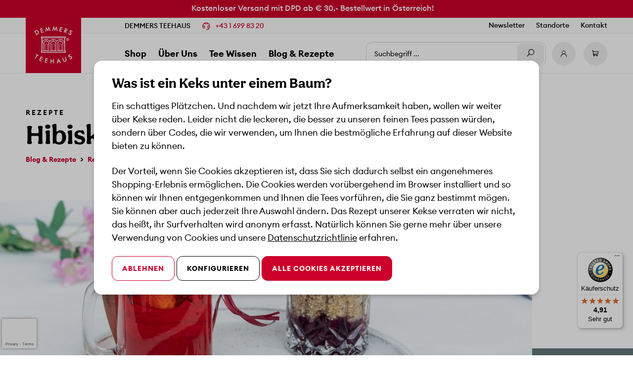

--- FILE ---
content_type: text/html; charset=UTF-8
request_url: https://www.tee.at/recipe/hibiskus-eistee-mit-beere
body_size: 89131
content:

<!DOCTYPE html>

<html lang="de-DE"
      itemscope="itemscope"
      itemtype="https://schema.org/WebPage">

                            
    <head>
                                                                                    <meta charset="utf-8">
            
                            <meta name="viewport"
                      content="width=device-width, initial-scale=1, shrink-to-fit=no">
            
                            <meta name="author"
                      content=""/>
                <meta name="robots"
                      content="index,follow"/>
                <meta name="revisit-after"
                      content="15 days"/>
                <meta name="keywords"
                      content=""/>
                <meta name="description"
                      content="Am Vortag ein paar Erdbeeren und Heidelbeeren einfrieren oder Tiefkühlware verwenden. Den Hibiskus Tee mit 750ml 100°C heißem Wasser aufgießen und ..."/>
            
                            <meta property="og:url"
                      content="https://www.tee.at/dw_recipe/a9a9c6f390d142f9884f45b1dea5f1de"/>
                <meta property="og:type"
                      content="website"/>
                <meta property="og:site_name"
                      content="Demmers Teehaus"/>
                <meta property="og:title"
                      content="Hibiskus Eistee mit Beere Rezept | DEMMERS TEEHAUS"/>
                <meta property="og:description"
                      content=""/>
                <meta property="og:image"
                      content="https://www.tee.at/media/2d/a0/95/1624366934/logo.svg"/>

                <meta name="twitter:card"
                      content="summary"/>
                <meta name="twitter:site"
                      content="Demmers Teehaus"/>
                <meta name="twitter:title"
                      content="Hibiskus Eistee mit Beere Rezept | DEMMERS TEEHAUS"/>
                <meta name="twitter:description"
                      content=""/>
                <meta name="twitter:image"
                      content="https://www.tee.at/media/2d/a0/95/1624366934/logo.svg"/>
            
                                    <meta itemprop="copyrightHolder"
                      content="Demmers Teehaus"/>
                <meta itemprop="copyrightYear"
                      content=""/>
                <meta itemprop="isFamilyFriendly"
                      content="false"/>
                <meta itemprop="image"
                      content="https://www.tee.at/media/2d/a0/95/1624366934/logo.svg"/>
            

            <script type="application/ld+json">
            {
                "@context": "https://schema.org",
                "@type": "RecipePosting",
                "headline": "Hibiskus Eistee mit Beere",
                "datePublished": "April 21, 2021 12:35",
                "dateModified": "July 29, 2024 10:59",
                "author": {
                    "@type": "Person",
                    "name": ""
                },
                                "image":["https://www.tee.at/thumbnail/17/34/4a/1617956517/III.2.1.5. Hibiskus Eistee mit Beere_1920x1920.jpg","https://www.tee.at/thumbnail/17/34/4a/1617956517/III.2.1.5. Hibiskus Eistee mit Beere_816x816.jpg","https://www.tee.at/thumbnail/17/34/4a/1617956517/III.2.1.5. Hibiskus Eistee mit Beere_425x425.jpg","https://www.tee.at/thumbnail/17/34/4a/1617956517/III.2.1.5. Hibiskus Eistee mit Beere_140x140.jpg","https://www.tee.at/thumbnail/17/34/4a/1617956517/III.2.1.5. Hibiskus Eistee mit Beere_1268x1268.jpg","https://www.tee.at/thumbnail/17/34/4a/1617956517/III.2.1.5. Hibiskus Eistee mit Beere_528x528.jpg"],                "mainEntityOfPage": {
                    "@type": "WebPage",
                    "@id": "https://www.tee.at/recipe/hibiskus-eistee-mit-beere"
                },
                 "publisher": {
                    "@type": "Organization",
                    "name": "",
                    "logo": {
                        "@type": "ImageObject",
                        "url": ""
                    }
                }

            }
        </script>
    

    
                                                


                      <link rel="shortcut icon"
                  href="https://www.tee.at/media/5c/e1/3c/1619702141/favicon.ico">
        
  <link rel="manifest" href="https://www.tee.at/manifest.json?1760445327388" crossorigin="use-credentials">
  <meta name="msapplication-TileColor" content="#CC002B">

                                <link rel="apple-touch-icon"
                  sizes="180x180"
                  href="https://www.tee.at/media/cd/fa/81/1619702154/apple-touch-icon.png">
                    
                            
                            
            
                                        
                <title itemprop="name">Hibiskus Eistee mit Beere Rezept | DEMMERS TEEHAUS</title>
        


              <style>
      @font-face{font-display:swap;font-family:Aesthet Nova;font-style:normal;font-weight:900;src:url(/bundles/dwboilerplatetheme/prod/fonts/333e5096-1e08-4b81-a254-3aac06d2d7e6.woff2) format("woff2"),url(/bundles/dwboilerplatetheme/prod/fonts/cbda34ca-3a28-45e4-b4e1-293474b6dc6e.woff) format("woff")}@font-face{font-display:swap;font-family:Aesthet Nova;font-style:normal;font-weight:700;src:url(/bundles/dwboilerplatetheme/prod/fonts/d3e7fa0f-17ff-48aa-b185-fd83b0f0db3d.woff2) format("woff2"),url(/bundles/dwboilerplatetheme/prod/fonts/bab32d6c-2289-46c2-8c1b-fc3aa8ac811a.woff) format("woff")}@font-face{font-display:swap;font-family:Aesthet Nova;font-style:normal;font-weight:500;src:url(/bundles/dwboilerplatetheme/prod/fonts/1c47c58c-05c4-45e6-990e-7bb64aa66873.woff2) format("woff2"),url(/bundles/dwboilerplatetheme/prod/fonts/1acc1c61-11c5-42af-bf1a-82abc802a1c6.woff) format("woff")}@font-face{font-display:swap;font-family:Aesthet Nova;font-style:normal;font-weight:400;src:url(/bundles/dwboilerplatetheme/prod/fonts/128c30b2-de2b-45b4-94ba-9d9ce6e5af35.woff2) format("woff2"),url(/bundles/dwboilerplatetheme/prod/fonts/26d9e743-4388-4394-90f3-94e19181f11c.woff) format("woff")}@font-face{font-display:swap;font-family:Aesthet Nova;font-style:normal;font-weight:300;src:url(/bundles/dwboilerplatetheme/prod/fonts/3f19642b-563d-4031-9607-92d40a14ddd8.woff2) format("woff2"),url(/bundles/dwboilerplatetheme/prod/fonts/3548df23-554a-4c3f-b07c-d95f9277a3c4.woff) format("woff")}@font-face{font-display:swap;font-family:Euclid Circular A;font-style:italic;font-weight:500;src:url(/bundles/dwboilerplatetheme/prod/fonts/EuclidCircularA-MediumItalic.woff2) format("woff2"),url(/bundles/dwboilerplatetheme/prod/fonts/EuclidCircularA-MediumItalic.woff) format("woff")}@font-face{font-display:swap;font-family:Euclid Circular A;font-style:normal;font-weight:700;src:url(/bundles/dwboilerplatetheme/prod/fonts/EuclidCircularA-Bold.woff2) format("woff2"),url(/bundles/dwboilerplatetheme/prod/fonts/EuclidCircularA-Bold.woff) format("woff")}@font-face{font-display:swap;font-family:Euclid Circular A;font-style:italic;font-weight:700;src:url(/bundles/dwboilerplatetheme/prod/fonts/EuclidCircularA-BoldItalic.woff2) format("woff2"),url(/bundles/dwboilerplatetheme/prod/fonts/EuclidCircularA-BoldItalic.woff) format("woff")}@font-face{font-display:swap;font-family:Euclid Circular A;font-style:normal;font-weight:500;src:url(/bundles/dwboilerplatetheme/prod/fonts/EuclidCircularA-Medium.woff2) format("woff2"),url(/bundles/dwboilerplatetheme/prod/fonts/EuclidCircularA-Medium.woff) format("woff")}@font-face{font-display:swap;font-family:Euclid Circular A;font-style:italic;font-weight:300;src:url(/bundles/dwboilerplatetheme/prod/fonts/EuclidCircularA-LightItalic.woff2) format("woff2"),url(/bundles/dwboilerplatetheme/prod/fonts/EuclidCircularA-LightItalic.woff) format("woff")}@font-face{font-display:swap;font-family:Euclid Circular A;font-style:normal;font-weight:300;src:url(/bundles/dwboilerplatetheme/prod/fonts/EuclidCircularA-Light.woff2) format("woff2"),url(/bundles/dwboilerplatetheme/prod/fonts/EuclidCircularA-Light.woff) format("woff")}@font-face{font-display:swap;font-family:Euclid Circular A;font-style:normal;font-weight:400;src:url(/bundles/dwboilerplatetheme/prod/fonts/EuclidCircularA-Regular.woff2) format("woff2"),url(/bundles/dwboilerplatetheme/prod/fonts/EuclidCircularA-Regular.woff) format("woff")}@font-face{font-display:swap;font-family:Euclid Circular A;font-style:normal;font-weight:600;src:url(/bundles/dwboilerplatetheme/prod/fonts/EuclidCircularA-Semibold.woff2) format("woff2"),url(/bundles/dwboilerplatetheme/prod/fonts/EuclidCircularA-Semibold.woff) format("woff")}@font-face{font-display:swap;font-family:Euclid Circular A;font-style:italic;font-weight:600;src:url(/bundles/dwboilerplatetheme/prod/fonts/EuclidCircularA-SemiboldItalic.woff2) format("woff2"),url(/bundles/dwboilerplatetheme/prod/fonts/EuclidCircularA-SemiboldItalic.woff) format("woff")}@font-face{font-display:swap;font-family:Euclid Circular A;font-style:italic;font-weight:400;src:url(/bundles/dwboilerplatetheme/prod/fonts/EuclidCircularA-RegularItalic.woff2) format("woff2"),url(/bundles/dwboilerplatetheme/prod/fonts/EuclidCircularA-RegularItalic.woff) format("woff")}
            *,:after,:before{-webkit-box-sizing:border-box;box-sizing:border-box}html{-webkit-text-size-adjust:100%;-webkit-tap-highlight-color:rgba(0,0,0,0);font-family:sans-serif;line-height:1.15}article,aside,figcaption,figure,footer,header,hgroup,main,nav,section{display:block}section{width:100%}body{background-color:#fff;color:#000;font-family:Euclid Circular A,Arial,Noto Sans,"sans-serif",Apple Color Emoji,Segoe UI Emoji,Segoe UI Symbol,Noto Color Emoji;font-size:1.125rem;font-weight:400;line-height:1.5;margin:0;text-align:left}[tabindex="-1"]:focus{outline:0!important}hr{-webkit-box-sizing:content-box;box-sizing:content-box;height:0;overflow:visible}h1,h2,h3,h4,h5,h6{margin-bottom:1rem;margin-top:0}p{margin-bottom:1.5rem;margin-top:0}abbr[data-original-title],abbr[title]{border-bottom:0;cursor:help;text-decoration:underline;-webkit-text-decoration:underline dotted;text-decoration:underline dotted;-webkit-text-decoration-skip-ink:none;text-decoration-skip-ink:none}address{font-style:normal;line-height:inherit}address,dl,ol,ul{margin-bottom:1rem}dl,ol,ul{margin-top:0}ol ol,ol ul,ul ol,ul ul{margin-bottom:0}ol ol{list-style-type:lower-alpha}li{margin-bottom:.5rem}li>ol,li>ul{margin-top:.5rem;padding-left:1.5rem}dt{font-weight:700}dd{margin-bottom:.5rem;margin-left:0}blockquote{margin:0 0 1rem}b,strong{font-weight:700}small{font-size:80%}sub,sup{font-size:75%;line-height:0;position:relative;vertical-align:baseline}sub{bottom:-.25em}sup{top:-.5em}a{background-color:transparent;color:#cc002b;font-weight:inherit;text-decoration:none;-webkit-transition:color .15s ease-out;transition:color .15s ease-out}a.focus,a.hover,a:focus,a:hover{color:#a30022;outline:0;text-decoration:none}a:not([href]):not([tabindex]){color:inherit;text-decoration:none}a:not([href]):not([tabindex]).focus,a:not([href]):not([tabindex]).hover,a:not([href]):not([tabindex]):focus,a:not([href]):not([tabindex]):hover{color:inherit;outline:0;text-decoration:none}code,kbd,pre,samp{font-family:SFMono-Regular,Menlo,Monaco,Consolas,Liberation Mono,Courier New,monospace;font-size:1em}pre{margin-bottom:1rem;margin-top:0;overflow:auto}figure{margin:0 0 1rem}img{border-style:none}img,svg{vertical-align:middle}svg{overflow:hidden}table{border-collapse:collapse}caption{caption-side:bottom;color:#000;padding-bottom:.375rem .75rem;padding-top:.375rem .75rem;text-align:left}th{text-align:inherit}label{display:inline-block;margin-bottom:.5rem}button{border-radius:0}button:focus{outline:1px dotted;outline:5px auto -webkit-focus-ring-color}button,input,optgroup,select,textarea{font-family:inherit;font-size:inherit;line-height:inherit;margin:0}button,input{overflow:visible}button,select{text-transform:none}select{word-wrap:normal}[type=button],[type=reset],[type=submit],button{-webkit-appearance:button}[type=button]:not(:disabled),[type=reset]:not(:disabled),[type=submit]:not(:disabled),button:not(:disabled){cursor:pointer}[type=button]::-moz-focus-inner,[type=reset]::-moz-focus-inner,[type=submit]::-moz-focus-inner,button::-moz-focus-inner{border-style:none;padding:0}input[type=checkbox],input[type=radio]{-webkit-box-sizing:border-box;box-sizing:border-box;padding:0}input[type=date],input[type=datetime-local],input[type=month],input[type=time]{-webkit-appearance:listbox}textarea{overflow:auto;resize:vertical}fieldset{border:0;margin:0;min-width:0;padding:0}legend{color:inherit;display:block;font-size:1.5rem;line-height:inherit;margin-bottom:.5rem;max-width:100%;padding:0;white-space:normal;width:100%}progress{vertical-align:baseline}[type=number]::-webkit-inner-spin-button,[type=number]::-webkit-outer-spin-button{height:auto}[type=search]{-webkit-appearance:none;outline-offset:-.125rem}[type=search]::-webkit-search-decoration{-webkit-appearance:none}::-webkit-file-upload-button{-webkit-appearance:button;font:inherit}output{display:inline-block}summary{cursor:pointer;display:list-item}template{display:none}[hidden]{display:none!important}.cms-section-default .content-element.cms-block .confirm-message,.container,.container-fluid{margin-left:auto;margin-right:auto;padding-left:12px;padding-right:12px;width:100%}.ce-references .el-tabs__nav,.row{display:-webkit-box;display:flex;flex-basis:100%;flex-wrap:wrap;margin-left:-12px;margin-right:-12px}.no-gutters{margin-left:0;margin-right:0}.no-gutters>.col,.no-gutters>[class*=col-]{padding-left:0;padding-right:0}.ce-references .el-tabs__item,.col,.col-1,.col-10,.col-11,.col-12,.col-2,.col-3,.col-4,.col-5,.col-6,.col-7,.col-8,.col-9,.col-auto,.col-hd,.col-hd-1,.col-hd-10,.col-hd-11,.col-hd-12,.col-hd-2,.col-hd-3,.col-hd-4,.col-hd-5,.col-hd-6,.col-hd-7,.col-hd-8,.col-hd-9,.col-hd-auto,.col-lg,.col-lg-1,.col-lg-10,.col-lg-11,.col-lg-12,.col-lg-2,.col-lg-3,.col-lg-4,.col-lg-5,.col-lg-6,.col-lg-7,.col-lg-8,.col-lg-9,.col-lg-auto,.col-md,.col-md-1,.col-md-10,.col-md-11,.col-md-12,.col-md-2,.col-md-3,.col-md-4,.col-md-5,.col-md-6,.col-md-7,.col-md-8,.col-md-9,.col-md-auto,.col-sm,.col-sm-1,.col-sm-10,.col-sm-11,.col-sm-12,.col-sm-2,.col-sm-3,.col-sm-4,.col-sm-5,.col-sm-6,.col-sm-7,.col-sm-8,.col-sm-9,.col-sm-auto,.col-xl,.col-xl-1,.col-xl-10,.col-xl-11,.col-xl-12,.col-xl-2,.col-xl-3,.col-xl-4,.col-xl-5,.col-xl-6,.col-xl-7,.col-xl-8,.col-xl-9,.col-xl-auto,.col-xs,.col-xs-1,.col-xs-10,.col-xs-11,.col-xs-12,.col-xs-2,.col-xs-3,.col-xs-4,.col-xs-5,.col-xs-6,.col-xs-7,.col-xs-8,.col-xs-9,.col-xs-auto{padding-left:12px;padding-right:12px;width:100%}.col{-webkit-box-flex:1;flex-basis:0;flex-grow:1;max-width:100%}.col-auto{flex:0 0 auto;max-width:100%;width:auto}.col-1,.col-auto{-webkit-box-flex:0}.col-1{flex:0 0 8.3333333333%;max-width:8.3333333333%}.col-2{flex:0 0 16.6666666667%;max-width:16.6666666667%}.col-2,.col-3{-webkit-box-flex:0}.col-3{flex:0 0 25%;max-width:25%}.col-4{flex:0 0 33.3333333333%;max-width:33.3333333333%}.col-4,.col-5{-webkit-box-flex:0}.col-5{flex:0 0 41.6666666667%;max-width:41.6666666667%}.col-6{flex:0 0 50%;max-width:50%}.col-6,.col-7{-webkit-box-flex:0}.col-7{flex:0 0 58.3333333333%;max-width:58.3333333333%}.col-8{flex:0 0 66.6666666667%;max-width:66.6666666667%}.col-8,.col-9{-webkit-box-flex:0}.col-9{flex:0 0 75%;max-width:75%}.col-10{flex:0 0 83.3333333333%;max-width:83.3333333333%}.col-10,.col-11{-webkit-box-flex:0}.col-11{flex:0 0 91.6666666667%;max-width:91.6666666667%}.col-12{-webkit-box-flex:0;flex:0 0 100%;max-width:100%}.order-first{-webkit-box-ordinal-group:0;order:-1}.order-last{-webkit-box-ordinal-group:14;order:13}.order-0{-webkit-box-ordinal-group:1;order:0}.order-1{-webkit-box-ordinal-group:2;order:1}.order-2{-webkit-box-ordinal-group:3;order:2}.order-3{-webkit-box-ordinal-group:4;order:3}.order-4{-webkit-box-ordinal-group:5;order:4}.order-5{-webkit-box-ordinal-group:6;order:5}.order-6{-webkit-box-ordinal-group:7;order:6}.order-7{-webkit-box-ordinal-group:8;order:7}.order-8{-webkit-box-ordinal-group:9;order:8}.order-9{-webkit-box-ordinal-group:10;order:9}.order-10{-webkit-box-ordinal-group:11;order:10}.order-11{-webkit-box-ordinal-group:12;order:11}.order-12{-webkit-box-ordinal-group:13;order:12}.offset-1{margin-left:8.3333333333%}.offset-2{margin-left:16.6666666667%}.offset-3{margin-left:25%}.offset-4{margin-left:33.3333333333%}.offset-5{margin-left:41.6666666667%}.offset-6{margin-left:50%}.offset-7{margin-left:58.3333333333%}.offset-8{margin-left:66.6666666667%}.offset-9{margin-left:75%}.offset-10{margin-left:83.3333333333%}.offset-11{margin-left:91.6666666667%}.breadcrumbs{background:#fff;color:#333;font-size:1rem;font-weight:400;line-height:1.5;margin:0 0 1rem;padding:0}.breadcrumbs-list{margin:0;padding:0}.breadcrumbs-item{margin:0!important;padding:0}.breadcrumbs-item+.breadcrumbs-item:before{background-image:url("data:image/svg+xml;charset=utf-8,%3Csvg xmlns='http://www.w3.org/2000/svg' viewBox='0 0 16 16'%3E%3Cpath fill='%23333' d='M3.72 13.7 9.43 8l-5.7-5.71a1.33 1.33 0 0 1 0-1.9 1.35 1.35 0 0 1 1.9 0l6.65 6.66a1.33 1.33 0 0 1 0 1.9l-6.66 6.66a1.35 1.35 0 0 1-1.9-1.91z'/%3E%3C/svg%3E");background-position:50%;background-repeat:no-repeat;color:#333;content:"";display:inline-block;height:1rem;margin:0;width:1rem}.breadcrumbs-item+.breadcrumbs-item:hover:before{text-decoration:underline;text-decoration:none}.breadcrumbs-link{border:solid transparent;border-width:0 0 1px;color:inherit;display:inline-block;font-size:inherit;font-weight:inherit;line-height:inherit;padding:0}.breadcrumbs-link.focus,.breadcrumbs-link.hover,.breadcrumbs-link:focus,.breadcrumbs-link:hover{border-color:transparent;color:#2f7df6}.breadcrumbs-link.active{border-color:#2f7df6;color:#0a5dde}.btn,.filter-active-remove,.modal-header .close{background-color:transparent;border:1px solid transparent;border-radius:.75rem;color:#000;display:inline-block;font-size:.875rem;font-weight:700;letter-spacing:1px;line-height:1.2;padding:1rem 1.25rem;text-align:center;text-decoration:none;text-transform:uppercase;-webkit-transition:color .15s ease-out,background-color .15s ease-out,border-color .15s ease-out,opacity .15s ease-out,-webkit-box-shadow .15s ease-out;transition:color .15s ease-out,background-color .15s ease-out,border-color .15s ease-out,opacity .15s ease-out,-webkit-box-shadow .15s ease-out;transition:color .15s ease-out,background-color .15s ease-out,border-color .15s ease-out,box-shadow .15s ease-out,opacity .15s ease-out;transition:color .15s ease-out,background-color .15s ease-out,border-color .15s ease-out,box-shadow .15s ease-out,opacity .15s ease-out,-webkit-box-shadow .15s ease-out;-webkit-user-select:none;-moz-user-select:none;-ms-user-select:none;user-select:none;vertical-align:middle}.btn+.btn,.btn+.filter-active-remove,.filter-active-remove+.btn,.filter-active-remove+.filter-active-remove,.modal-header .btn+.close,.modal-header .close+.btn,.modal-header .close+.close,.modal-header .close+.filter-active-remove,.modal-header .filter-active-remove+.close{margin-left:0}.btn.disabled,.btn:disabled,.disabled.filter-active-remove,.filter-active-remove:disabled,.modal-header .close:disabled,.modal-header .disabled.close{-webkit-box-shadow:none;box-shadow:none;opacity:.2;pointer-events:none}.btn:not(:disabled):not(.disabled).active,.btn:not(:disabled):not(.disabled):active,.filter-active-remove:not(:disabled):not(.disabled).active,.filter-active-remove:not(:disabled):not(.disabled):active,.modal-header .close:not(:disabled):not(.disabled).active,.modal-header .close:not(:disabled):not(.disabled):active{-webkit-box-shadow:0 0 0 0 transparent;box-shadow:0 0 0 0 transparent}.btn:not(:disabled):not(.disabled).active.focus,.btn:not(:disabled):not(.disabled).active:focus,.btn:not(:disabled):not(.disabled):active.focus,.btn:not(:disabled):not(.disabled):active:focus,.filter-active-remove:not(:disabled):not(.disabled).active.focus,.filter-active-remove:not(:disabled):not(.disabled).active:focus,.filter-active-remove:not(:disabled):not(.disabled):active.focus,.filter-active-remove:not(:disabled):not(.disabled):active:focus,.modal-header .close:not(:disabled):not(.disabled).active.focus,.modal-header .close:not(:disabled):not(.disabled).active:focus,.modal-header .close:not(:disabled):not(.disabled):active.focus,.modal-header .close:not(:disabled):not(.disabled):active:focus{-webkit-box-shadow:0 0 0 0 transparent,0 0 0 0 transparent;box-shadow:0 0 0 0 transparent,0 0 0 0 transparent}.btn.hover,.btn:hover,.filter-active-remove:hover,.hover.filter-active-remove,.modal-header .close:hover,.modal-header .hover.close{color:#000;text-decoration:none}.btn.focus,.btn:focus,.filter-active-remove:focus,.focus.filter-active-remove,.modal-header .close:focus,.modal-header .focus.close{-webkit-box-shadow:0 0 0 0 transparent;box-shadow:0 0 0 0 transparent;outline:0}.btn-sm,.modal .btn,.modal .filter-active-remove,.modal-header .close{border-radius:.5rem;font-size:.875rem;line-height:1.2;padding:.75rem}.btn-lg{border-radius:.75rem;font-size:.875rem;line-height:1.2;padding:1rem 1.25rem}.btn-primary,.cart-add-promotion .input-group-append .btn,.cart-add-promotion .input-group-append .filter-active-remove,.cart-add-promotion .input-group-append .modal-header .close,.cart-add-promotion .input-group-prepend .btn,.cart-add-promotion .input-group-prepend .filter-active-remove,.cart-add-promotion .input-group-prepend .modal-header .close,.modal-header .cart-add-promotion .input-group-append .close,.modal-header .cart-add-promotion .input-group-prepend .close,.modal-header .offcanvas-cart-promotion-form .input-group-append .close,.modal-header .offcanvas-cart-promotion-form .input-group-prepend .close,.offcanvas-cart-promotion-form .input-group-append .btn,.offcanvas-cart-promotion-form .input-group-append .filter-active-remove,.offcanvas-cart-promotion-form .input-group-append .modal-header .close,.offcanvas-cart-promotion-form .input-group-prepend .btn,.offcanvas-cart-promotion-form .input-group-prepend .filter-active-remove,.offcanvas-cart-promotion-form .input-group-prepend .modal-header .close{background-color:#cc002b;border-color:#cc002b;color:#fff}.btn-primary.hover,.btn-primary:hover,.cart-add-promotion .input-group-append .btn:hover,.cart-add-promotion .input-group-append .filter-active-remove:hover,.cart-add-promotion .input-group-append .hover.btn,.cart-add-promotion .input-group-append .hover.filter-active-remove,.cart-add-promotion .input-group-append .modal-header .close:hover,.cart-add-promotion .input-group-append .modal-header .hover.close,.cart-add-promotion .input-group-prepend .btn:hover,.cart-add-promotion .input-group-prepend .filter-active-remove:hover,.cart-add-promotion .input-group-prepend .hover.btn,.cart-add-promotion .input-group-prepend .hover.filter-active-remove,.cart-add-promotion .input-group-prepend .modal-header .close:hover,.cart-add-promotion .input-group-prepend .modal-header .hover.close,.modal-header .cart-add-promotion .input-group-append .close:hover,.modal-header .cart-add-promotion .input-group-append .hover.close,.modal-header .cart-add-promotion .input-group-prepend .close:hover,.modal-header .cart-add-promotion .input-group-prepend .hover.close,.modal-header .offcanvas-cart-promotion-form .input-group-append .close:hover,.modal-header .offcanvas-cart-promotion-form .input-group-append .hover.close,.modal-header .offcanvas-cart-promotion-form .input-group-prepend .close:hover,.modal-header .offcanvas-cart-promotion-form .input-group-prepend .hover.close,.offcanvas-cart-promotion-form .input-group-append .btn:hover,.offcanvas-cart-promotion-form .input-group-append .filter-active-remove:hover,.offcanvas-cart-promotion-form .input-group-append .hover.btn,.offcanvas-cart-promotion-form .input-group-append .hover.filter-active-remove,.offcanvas-cart-promotion-form .input-group-append .modal-header .close:hover,.offcanvas-cart-promotion-form .input-group-append .modal-header .hover.close,.offcanvas-cart-promotion-form .input-group-prepend .btn:hover,.offcanvas-cart-promotion-form .input-group-prepend .filter-active-remove:hover,.offcanvas-cart-promotion-form .input-group-prepend .hover.btn,.offcanvas-cart-promotion-form .input-group-prepend .hover.filter-active-remove,.offcanvas-cart-promotion-form .input-group-prepend .modal-header .close:hover,.offcanvas-cart-promotion-form .input-group-prepend .modal-header .hover.close{background-color:#a80023;border-color:#a80023;color:#fff}.btn-primary.focus,.btn-primary:focus,.cart-add-promotion .input-group-append .btn:focus,.cart-add-promotion .input-group-append .filter-active-remove:focus,.cart-add-promotion .input-group-append .focus.btn,.cart-add-promotion .input-group-append .focus.filter-active-remove,.cart-add-promotion .input-group-append .modal-header .close:focus,.cart-add-promotion .input-group-append .modal-header .focus.close,.cart-add-promotion .input-group-prepend .btn:focus,.cart-add-promotion .input-group-prepend .filter-active-remove:focus,.cart-add-promotion .input-group-prepend .focus.btn,.cart-add-promotion .input-group-prepend .focus.filter-active-remove,.cart-add-promotion .input-group-prepend .modal-header .close:focus,.cart-add-promotion .input-group-prepend .modal-header .focus.close,.modal-header .cart-add-promotion .input-group-append .close:focus,.modal-header .cart-add-promotion .input-group-append .focus.close,.modal-header .cart-add-promotion .input-group-prepend .close:focus,.modal-header .cart-add-promotion .input-group-prepend .focus.close,.modal-header .offcanvas-cart-promotion-form .input-group-append .close:focus,.modal-header .offcanvas-cart-promotion-form .input-group-append .focus.close,.modal-header .offcanvas-cart-promotion-form .input-group-prepend .close:focus,.modal-header .offcanvas-cart-promotion-form .input-group-prepend .focus.close,.offcanvas-cart-promotion-form .input-group-append .btn:focus,.offcanvas-cart-promotion-form .input-group-append .filter-active-remove:focus,.offcanvas-cart-promotion-form .input-group-append .focus.btn,.offcanvas-cart-promotion-form .input-group-append .focus.filter-active-remove,.offcanvas-cart-promotion-form .input-group-append .modal-header .close:focus,.offcanvas-cart-promotion-form .input-group-append .modal-header .focus.close,.offcanvas-cart-promotion-form .input-group-prepend .btn:focus,.offcanvas-cart-promotion-form .input-group-prepend .filter-active-remove:focus,.offcanvas-cart-promotion-form .input-group-prepend .focus.btn,.offcanvas-cart-promotion-form .input-group-prepend .focus.filter-active-remove,.offcanvas-cart-promotion-form .input-group-prepend .modal-header .close:focus,.offcanvas-cart-promotion-form .input-group-prepend .modal-header .focus.close{color:#fff;outline:.125rem solid #cc002b;outline-offset:.125rem}.btn-primary:active,.cart-add-promotion .input-group-append .btn:active,.cart-add-promotion .input-group-append .filter-active-remove:active,.cart-add-promotion .input-group-append .modal-header .close:active,.cart-add-promotion .input-group-prepend .btn:active,.cart-add-promotion .input-group-prepend .filter-active-remove:active,.cart-add-promotion .input-group-prepend .modal-header .close:active,.modal-header .cart-add-promotion .input-group-append .close:active,.modal-header .cart-add-promotion .input-group-prepend .close:active,.modal-header .offcanvas-cart-promotion-form .input-group-append .close:active,.modal-header .offcanvas-cart-promotion-form .input-group-prepend .close:active,.offcanvas-cart-promotion-form .input-group-append .btn:active,.offcanvas-cart-promotion-form .input-group-append .filter-active-remove:active,.offcanvas-cart-promotion-form .input-group-append .modal-header .close:active,.offcanvas-cart-promotion-form .input-group-prepend .btn:active,.offcanvas-cart-promotion-form .input-group-prepend .filter-active-remove:active,.offcanvas-cart-promotion-form .input-group-prepend .modal-header .close:active{background:#7a001a;border-color:#7a001a;outline:none}.btn-secondary,.btn-secondary.hover,.btn-secondary:hover{background-color:#000;border-color:#000;color:#fff}.btn-secondary.focus,.btn-secondary:focus{color:#fff;outline:.125rem solid #000;outline-offset:.125rem}.btn-secondary:active{background:#000;border-color:#000;outline:none}.btn-info{background-color:#4aa0b5;border-color:#4aa0b5;color:#fff}.btn-info.hover,.btn-info:hover{background-color:#408a9c;border-color:#408a9c;color:#fff}.btn-info.focus,.btn-info:focus{color:#fff;outline:.125rem solid #4aa0b5;outline-offset:.125rem}.btn-info:active{background:#326d7b;border-color:#326d7b;outline:none}.btn-success{background-color:#2e8540;border-color:#2e8540;color:#fff}.btn-success.hover,.btn-success:hover{background-color:#256a33;border-color:#256a33;color:#fff}.btn-success.focus,.btn-success:focus{color:#fff;outline:.125rem solid #2e8540;outline-offset:.125rem}.btn-success:active{background:#194823;border-color:#194823;outline:none}.btn-warning{background-color:#f6b544;border-color:#f6b544;color:#191919}.btn-warning.hover,.btn-warning:hover{background-color:#f4a822;border-color:#f4a822;color:#191919}.btn-warning.focus,.btn-warning:focus{color:#191919;outline:.125rem solid #f6b544;outline-offset:.125rem}.btn-warning:active{background:#de910b;border-color:#de910b;outline:none}.btn-danger{background-color:#cb444a;border-color:#cb444a;color:#fff}.btn-danger.hover,.btn-danger:hover{background-color:#b83339;border-color:#b83339;color:#fff}.btn-danger.focus,.btn-danger:focus{color:#fff;outline:.125rem solid #cb444a;outline-offset:.125rem}.btn-danger:active{background:#94292e;border-color:#94292e;outline:none}.btn-ternary{background-color:#efefef;border-color:#efefef;color:#191919}.btn-ternary.hover,.btn-ternary:hover{background-color:#ddd;border-color:#ddd;color:#191919}.btn-ternary.focus,.btn-ternary:focus{color:#191919;outline:.125rem solid #efefef;outline-offset:.125rem}.btn-ternary:active{background:#c6c6c6;border-color:#c6c6c6;outline:none}.btn-white{background-color:#fff;border-color:#fff;color:#191919}.btn-white.hover,.btn-white:hover{background-color:#ededed;border-color:#ededed;color:#191919}.btn-white.focus,.btn-white:focus{color:#191919;outline:.125rem solid #fff;outline-offset:.125rem}.btn-white:active{background:#d6d6d6;border-color:#d6d6d6;outline:none}.btn-outline-primary{background-color:transparent;border-color:#cc002b;color:#cc002b}.btn-outline-primary.hover,.btn-outline-primary:hover{background-color:rgba(204,0,43,.1);color:#cc002b}.btn-outline-primary.focus,.btn-outline-primary:focus{color:#cc002b;outline:1px solid #cc002b}.btn-outline-primary:active{background-color:rgba(204,0,43,.2);color:#cc002b;outline:none}.btn-outline-secondary,.card .btn-light:not(.cart-item-remove-button),.filter-panel-item-toggle,.order-hide-btn,.sorting.custom-select{background-color:transparent;border-color:#000;color:#000}.btn-outline-secondary.hover,.btn-outline-secondary:hover,.card .btn-light:hover:not(.cart-item-remove-button),.card .hover.btn-light:not(.cart-item-remove-button),.filter-panel-item-toggle:hover,.hover.filter-panel-item-toggle,.hover.order-hide-btn,.hover.sorting.custom-select,.order-hide-btn:hover,.sorting.custom-select:hover{background-color:rgba(0,0,0,.1);color:#000}.btn-outline-secondary.focus,.btn-outline-secondary:focus,.card .btn-light:focus:not(.cart-item-remove-button),.card .focus.btn-light:not(.cart-item-remove-button),.filter-panel-item-toggle:focus,.focus.filter-panel-item-toggle,.focus.order-hide-btn,.focus.sorting.custom-select,.order-hide-btn:focus,.sorting.custom-select:focus{color:#000;outline:1px solid #000}.btn-outline-secondary:active,.card .btn-light:active:not(.cart-item-remove-button),.filter-panel-item-toggle:active,.order-hide-btn:active,.sorting.custom-select:active{background-color:rgba(0,0,0,.2);color:#000;outline:none}.btn-outline-info{background-color:transparent;border-color:#4aa0b5;color:#4aa0b5}.btn-outline-info.hover,.btn-outline-info:hover{background-color:rgba(74,160,181,.1);color:#4aa0b5}.btn-outline-info.focus,.btn-outline-info:focus{color:#4aa0b5;outline:1px solid #4aa0b5}.btn-outline-info:active{background-color:rgba(74,160,181,.2);color:#4aa0b5;outline:none}.btn-outline-success{background-color:transparent;border-color:#2e8540;color:#2e8540}.btn-outline-success.hover,.btn-outline-success:hover{background-color:rgba(46,133,64,.1);color:#2e8540}.btn-outline-success.focus,.btn-outline-success:focus{color:#2e8540;outline:1px solid #2e8540}.btn-outline-success:active{background-color:rgba(46,133,64,.2);color:#2e8540;outline:none}.btn-outline-warning{background-color:transparent;border-color:#f6b544;color:#f6b544}.btn-outline-warning.hover,.btn-outline-warning:hover{background-color:rgba(246,181,68,.1);color:#f6b544}.btn-outline-warning.focus,.btn-outline-warning:focus{color:#f6b544;outline:1px solid #f6b544}.btn-outline-warning:active{background-color:rgba(246,181,68,.2);color:#f6b544;outline:none}.btn-outline-danger{background-color:transparent;border-color:#cb444a;color:#cb444a}.btn-outline-danger.hover,.btn-outline-danger:hover{background-color:rgba(203,68,74,.1);color:#cb444a}.btn-outline-danger.focus,.btn-outline-danger:focus{color:#cb444a;outline:1px solid #cb444a}.btn-outline-danger:active{background-color:rgba(203,68,74,.2);color:#cb444a;outline:none}.btn-outline-ternary{background-color:transparent;border-color:#efefef;color:#efefef}.btn-outline-ternary.hover,.btn-outline-ternary:hover{background-color:hsla(0,0%,94%,.1);color:#efefef}.btn-outline-ternary.focus,.btn-outline-ternary:focus{color:#efefef;outline:1px solid #efefef}.btn-outline-ternary:active{background-color:hsla(0,0%,94%,.2);color:#efefef;outline:none}.btn-outline-white{background-color:transparent;border-color:#fff;color:#fff}.btn-outline-white.hover,.btn-outline-white:hover{background-color:hsla(0,0%,100%,.1);color:#fff}.btn-outline-white.focus,.btn-outline-white:focus{color:#fff;outline:1px solid #fff}.btn-outline-white:active{background-color:hsla(0,0%,100%,.2);color:#fff;outline:none}.btn-icon{background:0 0;border:none;display:-webkit-box;display:flex;height:auto;margin-bottom:0;min-width:0}.btn-circle,.btn-icon{-webkit-box-align:center;-webkit-box-pack:center;align-items:center;justify-content:center;padding:0}.btn-circle{border-radius:50%;display:-webkit-inline-box;display:inline-flex;height:3rem;width:3rem}.btn-circle.btn-sm,.modal .btn-circle.btn,.modal .btn-circle.filter-active-remove,.modal-header .btn-circle.close{height:2rem;width:2rem}.btn-circle.btn-lg{height:4rem;width:4rem}.btn-link{color:#cc002b;font-weight:700;padding:0;text-decoration:none;text-transform:none}.btn-link.disabled,.btn-link:disabled{color:#b2b2b2;pointer-events:none}.btn-link.focus,.btn-link.hover,.btn-link:focus,.btn-link:hover{-webkit-box-shadow:none;box-shadow:none;color:#a30022;text-decoration:none}.btn-loading{position:relative;-webkit-transition:color .15s ease-out,background-color .15s ease-out,border-color .15s ease-out,opacity .15s ease-out,padding-left .3s ease-out,-webkit-box-shadow .15s ease-out;transition:color .15s ease-out,background-color .15s ease-out,border-color .15s ease-out,opacity .15s ease-out,padding-left .3s ease-out,-webkit-box-shadow .15s ease-out;transition:color .15s ease-out,background-color .15s ease-out,border-color .15s ease-out,box-shadow .15s ease-out,opacity .15s ease-out,padding-left .3s ease-out;transition:color .15s ease-out,background-color .15s ease-out,border-color .15s ease-out,box-shadow .15s ease-out,opacity .15s ease-out,padding-left .3s ease-out,-webkit-box-shadow .15s ease-out}.btn-loading .loader,.btn-loading .spinner-loader{border-color:currentColor transparent currentColor currentColor;left:1rem;top:calc(50% - .5rem)}.btn-loading.loading{padding-left:3.25rem}.btn-inline{width:auto}.btn-inline+.btn-inline{margin-left:0}.btn-block{width:100%}.btn-block+.btn-block{margin-top:.75rem}.modal-header a.disabled.close,.modal-header fieldset:disabled a.close,a.btn.disabled,a.disabled.filter-active-remove,fieldset:disabled .modal-header a.close,fieldset:disabled a.btn,fieldset:disabled a.filter-active-remove{pointer-events:none}input[type=button].btn-block,input[type=reset].btn-block,input[type=submit].btn-block{width:100%}.form-control{background-clip:padding-box;background-color:#fff;border:1px solid #d4d3d3;border-radius:.75rem;-webkit-box-shadow:unset transparent;box-shadow:unset transparent;color:#000;display:block;font-size:1.125rem;font-weight:400;height:calc(1.2em + 1.75rem + 2px);line-height:1.2;padding:.875rem 1rem;-webkit-transition:color .15s ease-out,border-color .15s ease-out,-webkit-box-shadow .15s ease-out;transition:color .15s ease-out,border-color .15s ease-out,-webkit-box-shadow .15s ease-out;transition:color .15s ease-out,border-color .15s ease-out,box-shadow .15s ease-out;transition:color .15s ease-out,border-color .15s ease-out,box-shadow .15s ease-out,-webkit-box-shadow .15s ease-out;width:100%}.form-control::-webkit-input-placeholder{color:#000;opacity:1}.form-control::-moz-placeholder{color:#000;opacity:1}.form-control::-ms-input-placeholder{color:#000;opacity:1}.form-control::placeholder{color:#000;opacity:1}.form-control:disabled,.form-control[readonly]{background-color:#fff;border-color:#787878;opacity:1}.form-control:disabled::-webkit-input-placeholder,.form-control[readonly]::-webkit-input-placeholder{color:#787878}.form-control:disabled::-moz-placeholder,.form-control[readonly]::-moz-placeholder{color:#787878}.form-control:disabled::-ms-input-placeholder,.form-control[readonly]::-ms-input-placeholder{color:#787878}.form-control:disabled::placeholder,.form-control[readonly]::placeholder{color:#787878}.form-control.focus,.form-control:focus{background-color:#fff;-webkit-box-shadow:0 0 0 1px #000;box-shadow:0 0 0 1px #000;color:#000;outline:0}.form-control-plaintext{background-color:transparent;border:1px solid transparent;color:#191919;display:block;line-height:1.2;margin-bottom:0;padding:.875rem 1rem;width:100%}.form-control-sm{border-radius:0;font-size:.875rem;height:calc(1.2em + 1rem);line-height:1.2;padding:.5rem}.form-control-lg{border-radius:0;font-size:1.125rem;height:calc(1.7em + 2rem);line-height:1.7;padding:1rem}textarea.form-control{background-color:#fff;height:auto;padding:.875rem 1rem}.custom-select,textarea.form-control{border:1px solid #d4d3d3;-webkit-box-shadow:unset transparent;box-shadow:unset transparent;color:#000}.custom-select{-webkit-appearance:none;-moz-appearance:none;appearance:none;background:#fff url("data:image/svg+xml;charset=utf-8,%3Csvg width='16' height='16' xmlns='http://www.w3.org/2000/svg'%3E%3Cpath d='m15.39 5.46-6.835 6.305a1 1 0 0 1-1.36-.047L.819 4.95a.71.71 0 0 1 .035-1 .74.74 0 0 1 1 .036l6.07 6.395 6.472-5.967a.74.74 0 0 1 1 .034.71.71 0 0 1-.006 1.01z'/%3E%3C/svg%3E") no-repeat right 1rem center/12px;border-radius:.75rem;cursor:pointer;display:inline-block;font-size:1.125rem;font-weight:400;height:calc(1.2em + 1.75rem + 2px);line-height:1.2;padding:.875rem 2rem .875rem 1rem;-webkit-transition:border-color .15s ease-out,-webkit-box-shadow .15s ease-out;transition:border-color .15s ease-out,-webkit-box-shadow .15s ease-out;transition:border-color .15s ease-out,box-shadow .15s ease-out;transition:border-color .15s ease-out,box-shadow .15s ease-out,-webkit-box-shadow .15s ease-out;vertical-align:middle;width:100%}.custom-select::-ms-expand{display:none}.custom-select[multiple],.custom-select[size]:not([size="1"]){background-image:none;height:auto;padding-right:1rem}.custom-select.disabled,.custom-select:disabled{background:#f5f5f5 url("data:image/svg+xml;charset=utf-8,%3Csvg xmlns='http://www.w3.org/2000/svg' height='16' width='16'%3E%3Cpath fill='%23B2B2B2' d='M2.26 3.31 8 9.13l5.74-5.82 1.76 1.78-7.5 7.6-7.5-7.6 1.76-1.78z'/%3E%3C/svg%3E") no-repeat right 1rem center/12px;color:#b2b2b2;cursor:default}.custom-select.focus,.custom-select:focus{-webkit-box-shadow:0 0 0 1px #000;box-shadow:0 0 0 1px #000;outline:0}.custom-select.focus::-ms-value,.custom-select:focus::-ms-value{background-color:#fff;color:#000}.custom-select-sm{font-size:.875rem;height:calc(1.2em + 1rem);padding-bottom:.5rem;padding-left:.5rem;padding-top:.5rem}.custom-select-lg{font-size:1.125rem;height:calc(1.7em + 2rem);padding-bottom:1rem;padding-left:1rem;padding-top:1rem}.custom-control{display:block;min-height:1.6875rem;padding-left:2.25rem;position:relative}.custom-control+.custom-control:not(.custom-control-inline){margin-top:1rem}.custom-control-inline{display:inline-block}.custom-control-inline+.custom-control-inline{margin-left:1rem}.custom-control-input,.product-detail-configurator-option-input{opacity:0;position:absolute;z-index:-1}.custom-control-input.focus~.custom-control-label:before,.custom-control-input:focus:not(:checked)~.custom-control-label:before,.custom-control-input:focus~.custom-control-label:before,.focus.product-detail-configurator-option-input~.custom-control-label:before,.product-detail-configurator-option-input:focus~.custom-control-label:before{border-color:#000;-webkit-box-shadow:0 #000;box-shadow:0 #000}.custom-control-input:active:not(:disabled)~.custom-control-label:before,.custom-control-input:checked~.custom-control-label:before,.product-detail-configurator-option-input:active:not(:disabled)~.custom-control-label:before,.product-detail-configurator-option-input:checked~.custom-control-label:before{background-color:transparent;border-color:#cc002b;-webkit-box-shadow:none;box-shadow:none;color:#cc002b}.custom-control-input:disabled~.custom-control-label,.product-detail-configurator-option-input:disabled~.custom-control-label{color:#b2b2b2}.custom-control-input:disabled~.custom-control-label:before,.product-detail-configurator-option-input:disabled~.custom-control-label:before{background-color:transparent;border-color:#787878}.custom-control-label{color:#000;font-size:1.125rem;font-weight:400;line-height:1.2;margin:0;position:relative;vertical-align:top}.custom-control-label:after,.custom-control-label:before{content:"";height:1.5rem;left:-2.25rem;position:absolute;top:-.075rem;-webkit-transition:border-color .15s ease-out,-webkit-box-shadow .15s ease-out;transition:border-color .15s ease-out,-webkit-box-shadow .15s ease-out;transition:border-color .15s ease-out,box-shadow .15s ease-out;transition:border-color .15s ease-out,box-shadow .15s ease-out,-webkit-box-shadow .15s ease-out;width:1.5rem}.custom-control-label:before{background-color:transparent;border:.125rem solid #cc002b;-webkit-box-shadow:none;box-shadow:none;pointer-events:none}.custom-control-label:after{background:no-repeat 50%/50% 50%}.custom-checkbox .custom-control-label:before{border-radius:.25rem}.custom-checkbox .custom-control-label:after{background:no-repeat 50%/1rem}.custom-checkbox .custom-control-input:checked~.custom-control-label:after,.custom-checkbox .product-detail-configurator-option-input:checked~.custom-control-label:after{background-image:url("data:image/svg+xml;charset=utf-8,%3Csvg xmlns='http://www.w3.org/2000/svg' viewBox='0 0 16 16'%3E%3Cpath fill='%23CC002B' d='M15.27 2.89A.83.83 0 0 1 15.33 4l-.08.1-9.61 9.03.1-.08-.13.1h-1L.74 9.38a.83.83 0 0 1 0-1.17.82.82 0 0 1 1.06-.09l.11.09 3.17 3.17 9-8.51a.82.82 0 0 1 1.19.02z'/%3E%3C/svg%3E")}.custom-checkbox .custom-control-input:indeterminate~.custom-control-label:before,.custom-checkbox .product-detail-configurator-option-input:indeterminate~.custom-control-label:before{background-color:transparent;border-color:#cc002b;-webkit-box-shadow:none;box-shadow:none}.custom-checkbox .custom-control-input:indeterminate~.custom-control-label:after,.custom-checkbox .product-detail-configurator-option-input:indeterminate~.custom-control-label:after{background-image:url("data:image/svg+xml;charset=utf-8,%3Csvg xmlns='http://www.w3.org/2000/svg' viewBox='0 0 4 4'%3E%3Cpath stroke='%23FFF' d='M0 2h4'/%3E%3C/svg%3E")}.custom-checkbox .custom-control-input:disabled:checked~.custom-control-label:before,.custom-checkbox .product-detail-configurator-option-input:disabled:checked~.custom-control-label:before{background-color:transparent;border-color:#787878}.custom-checkbox .custom-control-input:disabled:checked~.custom-control-label:after,.custom-checkbox .product-detail-configurator-option-input:disabled:checked~.custom-control-label:after{background-image:url("data:image/svg+xml;charset=utf-8,%3Csvg xmlns='http://www.w3.org/2000/svg' viewBox='0 0 16 16'%3E%3Cpath fill='%23787878' d='M15.27 2.89A.83.83 0 0 1 15.33 4l-.08.1-9.61 9.03.1-.08-.13.1h-1L.74 9.38a.83.83 0 0 1 0-1.17.82.82 0 0 1 1.06-.09l.11.09 3.17 3.17 9-8.51a.82.82 0 0 1 1.19.02z'/%3E%3C/svg%3E")}.custom-checkbox .custom-control-input:disabled:indeterminate~.custom-control-label:before,.custom-checkbox .product-detail-configurator-option-input:disabled:indeterminate~.custom-control-label:before{background-color:transparent}.custom-radio .custom-control-label:before{border-radius:50%}.custom-radio .custom-control-label:after{background:no-repeat 50%/1.25rem}.custom-radio .custom-control-input:checked~.custom-control-label:after,.custom-radio .product-detail-configurator-option-input:checked~.custom-control-label:after{background-image:url("data:image/svg+xml;charset=utf-8,%3Csvg xmlns='http://www.w3.org/2000/svg' viewBox='-4 -4 8 8'%3E%3Ccircle r='3' fill='%23CC002B'/%3E%3C/svg%3E")}.custom-radio .custom-control-input:disabled:checked~.custom-control-label:before,.custom-radio .product-detail-configurator-option-input:disabled:checked~.custom-control-label:before{background-color:transparent;border-color:#787878}.custom-radio .custom-control-input:disabled:checked~.custom-control-label:after,.custom-radio .product-detail-configurator-option-input:disabled:checked~.custom-control-label:after{background-image:url("data:image/svg+xml;charset=utf-8,%3Csvg xmlns='http://www.w3.org/2000/svg' viewBox='-4 -4 8 8'%3E%3Ccircle r='3' fill='%23787878'/%3E%3C/svg%3E")}.custom-switch{padding-left:2.9375rem}.custom-switch .custom-control-label:before{border-radius:.625rem;left:-2.9375rem;pointer-events:all;width:2.1875rem}.custom-switch .custom-control-label:after{background-color:#cc002b;border-radius:.625rem;height:calc(1.25rem - 4px);left:-2.6875rem;top:.34375rem;-webkit-transition:border-color .15s ease-out,-webkit-box-shadow .15s ease-out,-webkit-transform .15s ease-out;transition:border-color .15s ease-out,-webkit-box-shadow .15s ease-out,-webkit-transform .15s ease-out;transition:border-color .15s ease-out,box-shadow .15s ease-out,transform .15s ease-out;transition:border-color .15s ease-out,box-shadow .15s ease-out,transform .15s ease-out,-webkit-box-shadow .15s ease-out,-webkit-transform .15s ease-out;width:calc(1.25rem - 4px)}.custom-switch .custom-control-input:checked~.custom-control-label:after,.custom-switch .product-detail-configurator-option-input:checked~.custom-control-label:after{background-color:transparent;-webkit-transform:translateX(.6875rem);transform:translateX(.6875rem)}.custom-switch .custom-control-input:disabled:checked~.custom-control-label:before,.custom-switch .product-detail-configurator-option-input:disabled:checked~.custom-control-label:before{background-color:transparent}.custom-file{display:inline-block;height:calc(1.5em + 1.5rem);position:relative;width:100%}.custom-file-input{height:100%;opacity:0;width:100%}.custom-file-input:disabled~.custom-file-label{background-color:#f5f5f5}.custom-file-input.hover~.custom-file-label:after,.custom-file-input:hover~.custom-file-label:after{background-color:#b3b3b3}.custom-file-input.focus~.custom-file-label,.custom-file-input:focus~.custom-file-label{-webkit-box-shadow:0 0 0 1px #000;box-shadow:0 0 0 1px #000}.custom-file-input:lang(en)~.custom-file-label:after{content:"Browse"}.custom-file-input~.custom-file-label[data-browse]:after{content:attr(data-browse)}.custom-file-label{background-color:#f5f5f5;border:0 solid #2f7df6;border-radius:0;-webkit-box-shadow:inset 0 -.0625rem 0 0 #2f7df6;box-shadow:inset 0 -.0625rem 0 0 #2f7df6;cursor:pointer;font-size:1rem;font-weight:400;height:calc(1.5em + 1.5rem);left:0;padding:.75rem 5.75rem .75rem .75rem;-webkit-transition:color .15s ease-out,border-color .15s ease-out,-webkit-box-shadow .15s ease-out;transition:color .15s ease-out,border-color .15s ease-out,-webkit-box-shadow .15s ease-out;transition:color .15s ease-out,border-color .15s ease-out,box-shadow .15s ease-out;transition:color .15s ease-out,border-color .15s ease-out,box-shadow .15s ease-out,-webkit-box-shadow .15s ease-out;width:100%}.custom-file-label,.custom-file-label:after{color:#191919;line-height:1.5;position:absolute;top:0}.custom-file-label:after{background-color:#ccc;border-left:inherit;border-radius:0 0 0 0;content:"Browse";height:100%;padding:.75rem;right:0;-webkit-transition:color .15s ease-out,background-color .15s ease-out;transition:color .15s ease-out,background-color .15s ease-out}.custom-file-upload{-webkit-box-align:center;align-items:center;display:-webkit-box;display:flex;margin-top:.5rem}.custom-file-upload-description{font-size:.875rem}.custom-file-upload-description.error{color:#cb444a}.custom-file-upload-clear{background:transparent 50% no-repeat url("data:image/svg+xml;charset=utf-8,%3Csvg xmlns='http://www.w3.org/2000/svg' viewBox='0 0 16 16'%3E%3Cpath fill='currentColor' d='M8 16a8 8 0 1 1 8-8 8 8 0 0 1-8 8zM8 1a7 7 0 1 0 7 7 7 7 0 0 0-7-7z'/%3E%3Cpath fill='currentColor' d='M11.5 8.5h-7a.5.5 0 0 1 0-1h7a.5.5 0 0 1 0 1z'/%3E%3Cpath fill='currentColor' d='M8 12a.5.5 0 0 1-.5-.5v-7a.5.5 0 0 1 1 0v7a.5.5 0 0 1-.5.5z'/%3E%3C/svg%3E");background-size:cover;cursor:pointer;height:1rem;margin-left:1rem;-webkit-transform:rotate(45deg);transform:rotate(45deg);width:1rem}.custom-file-upload .loader,.custom-file-upload .spinner-loader{left:auto;margin-left:1rem;position:relative}input[type=search]::-ms-clear,input[type=search]::-ms-reveal,input[type=text]::-ms-clear,input[type=text]::-ms-reveal{display:none;height:0;width:0}input[type=search]::-webkit-search-cancel-button,input[type=search]::-webkit-search-decoration,input[type=search]::-webkit-search-results-button,input[type=search]::-webkit-search-results-decoration{-webkit-appearance:none;display:none}input[type=number]{-moz-appearance:textfield}input[type=number]::-webkit-inner-spin-button,input[type=number]::-webkit-outer-spin-button{-webkit-appearance:none;display:none}.valid-feedback{color:#53a451;display:none;font-size:.875rem;margin-top:.25rem;width:100%}.form-control.is-valid~.valid-feedback{display:block}.form-control.is-valid{background:#fff url("data:image/svg+xml;charset=utf-8,%3Csvg xmlns='http://www.w3.org/2000/svg' viewBox='0 0 16 16'%3E%3Cpath fill='%2353A451' d='M11.82 5.06a.79.79 0 0 0-1.11.06L7 9.21 5.27 7.45a.79.79 0 0 0-1.12 0 .76.76 0 0 0-.23.55.82.82 0 0 0 .22.56l2.32 2.34a.78.78 0 0 0 .56.24H7a.76.76 0 0 0 .56-.26l4.28-4.71a.79.79 0 0 0-.02-1.11z'/%3E%3Cpath fill='%2353A451' d='M8 .5A7.5 7.5 0 1 0 15.5 8 7.5 7.5 0 0 0 8 .5zm0 14.57A7.07 7.07 0 1 1 15.07 8 7.08 7.08 0 0 1 8 15.07z'/%3E%3C/svg%3E") center right .875rem no-repeat;background-size:calc(.75em + .75rem) calc(.75em + .75rem);border-color:#53a451;-webkit-box-shadow:unset #53a451;box-shadow:unset #53a451;padding-right:calc(1.5em + 1.5rem)}.form-control.is-valid::-webkit-input-placeholder{color:#53a451}.form-control.is-valid::-moz-placeholder{color:#53a451}.form-control.is-valid::-ms-input-placeholder{color:#53a451}.form-control.is-valid::placeholder{color:#53a451}textarea.form-control.is-valid{background-position:top .875rem right .875rem}.form-control.is-valid.focus,.form-control.is-valid:focus{-webkit-box-shadow:0 0 0 1px #53a451;box-shadow:0 0 0 1px #53a451}.custom-select.is-valid~.valid-feedback{display:block}.custom-select.is-valid{background:url("data:image/svg+xml;charset=utf-8,%3Csvg width='16' height='16' xmlns='http://www.w3.org/2000/svg'%3E%3Cpath d='m15.39 5.46-6.835 6.305a1 1 0 0 1-1.36-.047L.819 4.95a.71.71 0 0 1 .035-1 .74.74 0 0 1 1 .036l6.07 6.395 6.472-5.967a.74.74 0 0 1 1 .034.71.71 0 0 1-.006 1.01z'/%3E%3C/svg%3E") no-repeat right 1rem center/12px,#fff url("data:image/svg+xml;charset=utf-8,%3Csvg xmlns='http://www.w3.org/2000/svg' viewBox='0 0 16 16'%3E%3Cpath fill='%2353A451' d='M11.82 5.06a.79.79 0 0 0-1.11.06L7 9.21 5.27 7.45a.79.79 0 0 0-1.12 0 .76.76 0 0 0-.23.55.82.82 0 0 0 .22.56l2.32 2.34a.78.78 0 0 0 .56.24H7a.76.76 0 0 0 .56-.26l4.28-4.71a.79.79 0 0 0-.02-1.11z'/%3E%3Cpath fill='%2353A451' d='M8 .5A7.5 7.5 0 1 0 15.5 8 7.5 7.5 0 0 0 8 .5zm0 14.57A7.07 7.07 0 1 1 15.07 8 7.08 7.08 0 0 1 8 15.07z'/%3E%3C/svg%3E") center right 2rem/calc(.75em + .75rem) calc(.75em + .75rem) no-repeat;border-color:#53a451;-webkit-box-shadow:unset #53a451;box-shadow:unset #53a451;padding-right:4.0625rem}.custom-select.is-valid.focus,.custom-select.is-valid:focus{-webkit-box-shadow:0 0 0 1px #53a451;box-shadow:0 0 0 1px #53a451}.custom-control-input.is-valid~.valid-feedback,.is-valid.product-detail-configurator-option-input~.valid-feedback{display:block}.custom-control-input.is-valid~.custom-control-label,.is-valid.product-detail-configurator-option-input~.custom-control-label{color:#53a451}.custom-control-input.is-valid~.custom-control-label:before,.is-valid.product-detail-configurator-option-input~.custom-control-label:before{border-color:#53a451}.custom-control-input.is-valid.focus~.custom-control-label:before,.custom-control-input.is-valid:focus:not(:checked)~.custom-control-label:before,.custom-control-input.is-valid:focus~.custom-control-label:before,.is-valid.focus.product-detail-configurator-option-input~.custom-control-label:before,.is-valid.product-detail-configurator-option-input:focus~.custom-control-label:before{-webkit-box-shadow:0 #53a451;box-shadow:0 #53a451}.custom-file-input.is-valid~.valid-feedback{display:block}.custom-file-input.is-valid~.custom-file-label{background:#fff url("data:image/svg+xml;charset=utf-8,%3Csvg xmlns='http://www.w3.org/2000/svg' viewBox='0 0 16 16'%3E%3Cpath fill='%2353A451' d='M11.82 5.06a.79.79 0 0 0-1.11.06L7 9.21 5.27 7.45a.79.79 0 0 0-1.12 0 .76.76 0 0 0-.23.55.82.82 0 0 0 .22.56l2.32 2.34a.78.78 0 0 0 .56.24H7a.76.76 0 0 0 .56-.26l4.28-4.71a.79.79 0 0 0-.02-1.11z'/%3E%3Cpath fill='%2353A451' d='M8 .5A7.5 7.5 0 1 0 15.5 8 7.5 7.5 0 0 0 8 .5zm0 14.57A7.07 7.07 0 1 1 15.07 8 7.08 7.08 0 0 1 8 15.07z'/%3E%3C/svg%3E") center right 5.875rem no-repeat;background-size:calc(.75em + .75rem) calc(.75em + .75rem);border-color:#53a451;-webkit-box-shadow:unset #53a451;box-shadow:unset #53a451;color:#53a451;padding-right:calc(1.5em + 6.5rem)}.custom-file-input.is-valid.focus~.custom-file-label,.custom-file-input.is-valid:focus~.custom-file-label{-webkit-box-shadow:0 0 0 1px #53a451;box-shadow:0 0 0 1px #53a451}.form-group.has-error .invalid-feedback{display:block}.invalid-feedback{color:#cb444a;display:none;font-size:.875rem;margin-top:.25rem;width:100%}.form-control.is-invalid~.invalid-feedback{display:block}.form-control.is-invalid{background:#fff url("data:image/svg+xml;charset=utf-8,%3Csvg xmlns='http://www.w3.org/2000/svg' viewBox='0 0 16 16'%3E%3Cpath fill='%23CB444A' d='M8 11.75a.72.72 0 1 0 .72.72.72.72 0 0 0-.72-.72zM8 11a.56.56 0 0 0 .56-.55L8.7 6a.66.66 0 0 0-.2-.5.65.65 0 0 0-.5-.17.69.69 0 0 0-.5.21.66.66 0 0 0-.19.5l.12 4.43A.57.57 0 0 0 8 11z'/%3E%3Cpath fill='%23CB444A' d='M15.83 13.21 9.09 1.53a1.26 1.26 0 0 0-2.18 0L.17 13.21a1.24 1.24 0 0 0 0 1.26 1.25 1.25 0 0 0 1.09.63h13.48a1.25 1.25 0 0 0 1.09-.63 1.24 1.24 0 0 0 0-1.26zm-1.09 1.41H1.26a.79.79 0 0 1-.68-.39.78.78 0 0 1 0-.78L7.33 1.77a.77.77 0 0 1 1.34 0l6.75 11.68a.78.78 0 0 1 0 .78.79.79 0 0 1-.68.39z'/%3E%3C/svg%3E") center right .875rem no-repeat;background-size:calc(.75em + .75rem) calc(.75em + .75rem);border-color:#cb444a;-webkit-box-shadow:unset #cb444a;box-shadow:unset #cb444a;padding-right:calc(1.5em + 1.5rem)}.form-control.is-invalid::-webkit-input-placeholder{color:#cb444a}.form-control.is-invalid::-moz-placeholder{color:#cb444a}.form-control.is-invalid::-ms-input-placeholder{color:#cb444a}.form-control.is-invalid::placeholder{color:#cb444a}textarea.form-control.is-invalid{background-position:top .875rem right .875rem}.form-control.is-invalid.focus,.form-control.is-invalid:focus{-webkit-box-shadow:0 0 0 1px #cb444a;box-shadow:0 0 0 1px #cb444a}.custom-select.is-invalid~.invalid-feedback{display:block}.custom-select.is-invalid{background:url("data:image/svg+xml;charset=utf-8,%3Csvg width='16' height='16' xmlns='http://www.w3.org/2000/svg'%3E%3Cpath d='m15.39 5.46-6.835 6.305a1 1 0 0 1-1.36-.047L.819 4.95a.71.71 0 0 1 .035-1 .74.74 0 0 1 1 .036l6.07 6.395 6.472-5.967a.74.74 0 0 1 1 .034.71.71 0 0 1-.006 1.01z'/%3E%3C/svg%3E") no-repeat right 1rem center/12px,#fff url("data:image/svg+xml;charset=utf-8,%3Csvg xmlns='http://www.w3.org/2000/svg' viewBox='0 0 16 16'%3E%3Cpath fill='%23CB444A' d='M8 11.75a.72.72 0 1 0 .72.72.72.72 0 0 0-.72-.72zM8 11a.56.56 0 0 0 .56-.55L8.7 6a.66.66 0 0 0-.2-.5.65.65 0 0 0-.5-.17.69.69 0 0 0-.5.21.66.66 0 0 0-.19.5l.12 4.43A.57.57 0 0 0 8 11z'/%3E%3Cpath fill='%23CB444A' d='M15.83 13.21 9.09 1.53a1.26 1.26 0 0 0-2.18 0L.17 13.21a1.24 1.24 0 0 0 0 1.26 1.25 1.25 0 0 0 1.09.63h13.48a1.25 1.25 0 0 0 1.09-.63 1.24 1.24 0 0 0 0-1.26zm-1.09 1.41H1.26a.79.79 0 0 1-.68-.39.78.78 0 0 1 0-.78L7.33 1.77a.77.77 0 0 1 1.34 0l6.75 11.68a.78.78 0 0 1 0 .78.79.79 0 0 1-.68.39z'/%3E%3C/svg%3E") center right 2rem/calc(.75em + .75rem) calc(.75em + .75rem) no-repeat;border-color:#cb444a;-webkit-box-shadow:unset #cb444a;box-shadow:unset #cb444a;padding-right:4.0625rem}.custom-select.is-invalid.focus,.custom-select.is-invalid:focus{-webkit-box-shadow:0 0 0 1px #cb444a;box-shadow:0 0 0 1px #cb444a}.custom-control-input.is-invalid~.invalid-feedback,.is-invalid.product-detail-configurator-option-input~.invalid-feedback{display:block}.custom-control-input.is-invalid~.custom-control-label,.is-invalid.product-detail-configurator-option-input~.custom-control-label{color:#cb444a}.custom-control-input.is-invalid~.custom-control-label:before,.is-invalid.product-detail-configurator-option-input~.custom-control-label:before{border-color:#cb444a}.custom-control-input.is-invalid.focus~.custom-control-label:before,.custom-control-input.is-invalid:focus:not(:checked)~.custom-control-label:before,.custom-control-input.is-invalid:focus~.custom-control-label:before,.is-invalid.focus.product-detail-configurator-option-input~.custom-control-label:before,.is-invalid.product-detail-configurator-option-input:focus~.custom-control-label:before{-webkit-box-shadow:0 #cb444a;box-shadow:0 #cb444a}.custom-file-input.is-invalid~.invalid-feedback{display:block}.custom-file-input.is-invalid~.custom-file-label{background:#fff url("data:image/svg+xml;charset=utf-8,%3Csvg xmlns='http://www.w3.org/2000/svg' viewBox='0 0 16 16'%3E%3Cpath fill='%23CB444A' d='M8 11.75a.72.72 0 1 0 .72.72.72.72 0 0 0-.72-.72zM8 11a.56.56 0 0 0 .56-.55L8.7 6a.66.66 0 0 0-.2-.5.65.65 0 0 0-.5-.17.69.69 0 0 0-.5.21.66.66 0 0 0-.19.5l.12 4.43A.57.57 0 0 0 8 11z'/%3E%3Cpath fill='%23CB444A' d='M15.83 13.21 9.09 1.53a1.26 1.26 0 0 0-2.18 0L.17 13.21a1.24 1.24 0 0 0 0 1.26 1.25 1.25 0 0 0 1.09.63h13.48a1.25 1.25 0 0 0 1.09-.63 1.24 1.24 0 0 0 0-1.26zm-1.09 1.41H1.26a.79.79 0 0 1-.68-.39.78.78 0 0 1 0-.78L7.33 1.77a.77.77 0 0 1 1.34 0l6.75 11.68a.78.78 0 0 1 0 .78.79.79 0 0 1-.68.39z'/%3E%3C/svg%3E") center right 5.875rem no-repeat;background-size:calc(.75em + .75rem) calc(.75em + .75rem);border-color:#cb444a;-webkit-box-shadow:unset #cb444a;box-shadow:unset #cb444a;color:#cb444a;padding-right:calc(1.5em + 6.5rem)}.custom-file-input.is-invalid.focus~.custom-file-label,.custom-file-input.is-invalid:focus~.custom-file-label{-webkit-box-shadow:0 0 0 1px #cb444a;box-shadow:0 0 0 1px #cb444a}.form-row{display:-webkit-box;display:flex;flex-wrap:wrap;margin-left:-5px;margin-right:-5px}.form-row>.col,.form-row>[class*=col-]{padding-left:5px;padding-right:5px}.form-group{margin-bottom:.75rem}.form-text{display:block;font-size:1rem;margin-bottom:0}.form-label,.form-text{color:#000;font-weight:400}.form-label{font-size:.75rem;margin-bottom:.5rem;text-transform:unset}.inline-form{-webkit-box-orient:horizontal;-webkit-box-direction:normal;-webkit-box-align:center;align-items:center;display:-webkit-box;display:flex;flex-flow:row wrap}.inline-form-label{font-size:1.125rem;line-height:1.2;padding-bottom:calc(.875rem + 1px);padding-top:calc(.875rem + 1px)}.inline-form-label-sm{font-size:.875rem;line-height:1.2;padding-bottom:calc(.5rem + 1px);padding-top:calc(.5rem + 1px)}.inline-form-label-lg{font-size:1.125rem;line-height:1.7;padding-bottom:calc(1rem + 1px);padding-top:calc(1rem + 1px)}.info-panel{background:#fff;bottom:24px;-webkit-box-shadow:0 .25rem .5rem 0 rgba(0,0,0,.18);box-shadow:0 .25rem .5rem 0 rgba(0,0,0,.18);color:#000;font-size:1.125rem;left:24px;max-width:100%;padding:1.75rem 1.5rem;position:fixed;width:56.25rem;z-index:1100}.info-panel--unsupported-browser{display:block;z-index:3000}.info-panel a{color:inherit;text-decoration:underline}.info-panel a.hover,.info-panel a:hover{color:#cc002b}.cookies-info-overlay{-webkit-box-align:center;-webkit-box-pack:center;align-items:center;background:#ebebeb;bottom:0;display:-webkit-box;display:flex;justify-content:center;left:0;position:absolute;right:0;top:0;z-index:900}.cookies-info-overlay-text{background-color:#fff;padding:1rem 1.5rem;-webkit-transition:background-color .3s ease-out;transition:background-color .3s ease-out}.cookies-info-overlay-text.hover,.cookies-info-overlay-text:hover{background-color:hsla(0,0%,100%,.5);cursor:pointer}.table,table:not(.table-unstyled){background:#fff;border:0 solid #ebebeb;border-radius:0;color:#000;font-size:1.125rem;font-weight:400;line-height:1.7;margin:0;table-layout:fixed;text-align:left;vertical-align:baseline;width:100%}.table td,.table th,table:not(.table-unstyled) td,table:not(.table-unstyled) th{border:solid #ebebeb;border-width:0 0 1px;padding:.375rem .75rem}.table td:last-child,.table th:last-child,table:not(.table-unstyled) td:last-child,table:not(.table-unstyled) th:last-child{border-right:none}.table tr:last-child td,.table tr:last-child th,table:not(.table-unstyled) tr:last-child td,table:not(.table-unstyled) tr:last-child th{border-bottom:none}.table thead,table:not(.table-unstyled) thead{background:#fff;border:0 solid #ebebeb;color:#000;font-weight:700;text-transform:none}.table thead th,table:not(.table-unstyled) thead th{border:0 solid #ebebeb;font-weight:inherit}.table tbody tr.hover,.table tbody tr:hover,table:not(.table-unstyled) tbody tr.hover,table:not(.table-unstyled) tbody tr:hover{background:inherit;border-color:inherit;color:inherit}.table tbody tr:nth-of-type(odd),.table tbody tr:nth-of-type(odd).hover,.table tbody tr:nth-of-type(odd):hover,table:not(.table-unstyled) tbody tr:nth-of-type(odd),table:not(.table-unstyled) tbody tr:nth-of-type(odd).hover,table:not(.table-unstyled) tbody tr:nth-of-type(odd):hover{background:#fff;border-color:#ebebeb;color:#000}.table tbody tr.highlight,table:not(.table-unstyled) tbody tr.highlight{background:rgba(204,0,43,.25);border-color:#ebebeb;color:#000;font-weight:400}.table tbody tr.highlight.hover,.table tbody tr.highlight:hover,table:not(.table-unstyled) tbody tr.highlight.hover,table:not(.table-unstyled) tbody tr.highlight:hover{background:rgba(204,0,43,.25);border-color:#ebebeb;color:#000}.table caption,table:not(.table-unstyled) caption{color:#000;font-size:.875rem;margin:0;padding:.375rem .75rem}.table p,table:not(.table-unstyled) p{margin-bottom:0}.table-responsive{-webkit-overflow-scrolling:touch;display:block;overflow-x:auto;width:100%}.fade-enter,.fade-leave-to{opacity:0}.fade-enter-active,.fade-leave-active{-webkit-transition:opacity .5s;transition:opacity .5s}.el-fade-in-enter-active,.el-fade-in-leave-active{-webkit-transition:opacity .3s ease-out,visibility .3s ease-out;transition:opacity .3s ease-out,visibility .3s ease-out}.el-fade-in-enter,.el-fade-in-leave-active{opacity:0}.collapse-transition{-webkit-transition:height .3s ease-out,padding-top .3s ease-out,padding-bottom .3s ease-out;transition:height .3s ease-out,padding-top .3s ease-out,padding-bottom .3s ease-out}.horizontal-collapse-transition{-webkit-transition:width .3s ease-out,padding-left .3s ease-out,padding-right .3s ease-out;transition:width .3s ease-out,padding-left .3s ease-out,padding-right .3s ease-out}.el-list-enter-active,.el-list-leave-active{-webkit-transition:all 1s;transition:all 1s}.el-list-enter,.el-list-leave-active{opacity:0;-webkit-transform:translateY(-1.875rem);transform:translateY(-1.875rem)}.arrange-item{-webkit-transition:opacity .3s ease-out,-webkit-transform .3s ease-out;transition:opacity .3s ease-out,-webkit-transform .3s ease-out;transition:transform .3s ease-out,opacity .3s ease-out;transition:transform .3s ease-out,opacity .3s ease-out,-webkit-transform .3s ease-out}.arrange-enter{opacity:0;-webkit-transform:scale(.5) translateY(-5rem);transform:scale(.5) translateY(-5rem)}.arrange-leave-active{position:absolute}.arrange-leave-to{opacity:0;-webkit-transform:scale(.25) translateY(-2rem);transform:scale(.25) translateY(-2rem)}.address-main-header,.ce-article-teaser .article-teaser-title,.checkout h1,.checkout-aside-item-title,.dropdown-header,.h1,.h2,.h3,.h4,.h5,.h6,.offcanvas-cookie-header.h6,.order-item-product-name,h1,h2,h3,h4,h5,h6{color:inherit;font-family:Aesthet Nova,Arial,Noto Sans,"sans-serif",Apple Color Emoji,Segoe UI Emoji,Segoe UI Symbol,Noto Color Emoji;font-weight:700;line-height:1.2;margin-bottom:1rem}.address-main-header a,.ce-article-teaser .article-teaser-title a,.checkout h1 a,.checkout-aside-item-title a,.dropdown-header a,.h1 a,.h2 a,.h3 a,.h4 a,.h5 a,.h6 a,.offcanvas-cookie-header.h6 a,.order-item-product-name a,h1 a,h2 a,h3 a,h4 a,h5 a,h6 a{color:inherit;font-weight:inherit}.address-main-header a.focus,.address-main-header a.hover,.address-main-header a:focus,.address-main-header a:hover,.ce-article-teaser .article-teaser-title a.focus,.ce-article-teaser .article-teaser-title a.hover,.ce-article-teaser .article-teaser-title a:focus,.ce-article-teaser .article-teaser-title a:hover,.checkout-aside-item-title a.focus,.checkout-aside-item-title a.hover,.checkout-aside-item-title a:focus,.checkout-aside-item-title a:hover,.dropdown-header a.focus,.dropdown-header a.hover,.dropdown-header a:focus,.dropdown-header a:hover,.h1 a.focus,.h1 a.hover,.h1 a:focus,.h1 a:hover,.h2 a.focus,.h2 a.hover,.h2 a:focus,.h2 a:hover,.h3 a.focus,.h3 a.hover,.h3 a:focus,.h3 a:hover,.h4 a.focus,.h4 a.hover,.h4 a:focus,.h4 a:hover,.h5 a.focus,.h5 a.hover,.h5 a:focus,.h5 a:hover,.h6 a.focus,.h6 a.hover,.h6 a:focus,.h6 a:hover,.order-item-product-name a.focus,.order-item-product-name a.hover,.order-item-product-name a:focus,.order-item-product-name a:hover,h1 a.focus,h1 a.hover,h1 a:focus,h1 a:hover,h2 a.focus,h2 a.hover,h2 a:focus,h2 a:hover,h3 a.focus,h3 a.hover,h3 a:focus,h3 a:hover,h4 a.focus,h4 a.hover,h4 a:focus,h4 a:hover,h5 a.focus,h5 a.hover,h5 a:focus,h5 a:hover,h6 a.focus,h6 a.hover,h6 a:focus,h6 a:hover{color:#cc002b}.h1,h1{font-size:2rem}.address-main-header,.ce-article-teaser .article-teaser-title,.checkout h1,.h2,h2{font-size:1.75rem}.h3,.offcanvas-cookie-header.h6,h3{font-size:1.5rem}.checkout-aside-item-title,.dropdown-header,.h4,.order-item-product-name,h4{font-size:1.25rem}.h5,h5{font-size:1rem}.h6,h6{font-size:.875rem}.ce-image-break.content-element--full-width .ce-image-break-title,.display-1{color:inherit;font-size:2rem;font-weight:700;line-height:1.2;margin-bottom:.5rem;text-transform:unset}.ce-image-break.content-element--full-width .ce-image-break-text,.lead{color:inherit;font-size:1.125rem;font-weight:500;line-height:1.5;margin-bottom:3rem;text-transform:none}.small,small{color:#787878;font-size:.875rem;font-weight:300;line-height:1.5;margin-bottom:1.5rem;text-transform:none}.tag{background-color:transparent;color:inherit;display:inline-block;font-size:.75rem;font-weight:500;line-height:1.2;margin-bottom:.5rem;padding:0;position:relative;text-transform:uppercase;z-index:1}.tag+.tag{margin-left:.5rem}hr{border:solid #ebebeb;border-width:1px 0 0;margin:0 0 7rem;width:auto}.alert-list,.filter-multi-select-list,.list-inline,.list-unstyled,.pagination,.search-suggest-container{list-style:none;padding-left:0}.alert-list li:last-child,.filter-multi-select-list li:last-child,.list-inline li:last-child,.list-unstyled li:last-child,.pagination li:last-child,.search-suggest-container li:last-child{margin-bottom:0!important}.list-inline-item{display:inline-block}.list-inline-item:not(:last-child){margin-right:.5rem}ul:not(.list-unstyled):not(.pagination):not(.filter-multi-select-list):not(.alert-list):not(.search-suggest-container):not(.list-inline){list-style:none;margin-bottom:1.5rem;padding-left:0}ul:not(.list-unstyled):not(.pagination):not(.filter-multi-select-list):not(.alert-list):not(.search-suggest-container):not(.list-inline)>li{font-size:1.125rem;line-height:1.5;margin:0 0 .5rem;padding:0 0 0 1rem;position:relative}ul:not(.list-unstyled):not(.pagination):not(.filter-multi-select-list):not(.alert-list):not(.search-suggest-container):not(.list-inline)>li:before{background:transparent url("data:image/svg+xml;charset=utf-8,%3Csvg xmlns='http://www.w3.org/2000/svg' viewBox='0 0 29.107 29.107' width='16' height='16'%3E%3Cpath d='M14.554 0C6.561 0 0 6.562 0 14.552c0 7.996 6.561 14.555 14.554 14.555 7.996 0 14.553-6.559 14.553-14.555C29.106 6.562 22.55 0 14.554 0z'/%3E%3C/svg%3E") 50% no-repeat;background-size:.5rem;content:"";height:.5rem;left:.125rem;position:absolute;top:.625rem;width:.5rem}ul:not(.list-unstyled):not(.pagination):not(.filter-multi-select-list):not(.alert-list):not(.search-suggest-container):not(.list-inline) li.cke_panel_listItem:before{content:none}.align-baseline{vertical-align:baseline!important}.align-top{vertical-align:top!important}.align-middle{vertical-align:middle!important}.align-bottom{vertical-align:bottom!important}.align-text-bottom{vertical-align:text-bottom!important}.align-text-top{vertical-align:text-top!important}.d-none{display:none!important}.d-inline{display:inline!important}.d-inline-block{display:inline-block!important}.d-block{display:block!important}.d-table{display:table!important}.d-table-row{display:table-row!important}.d-table-cell{display:table-cell!important}.d-flex{display:-webkit-box!important;display:flex!important}.d-inline-flex{display:-webkit-inline-box!important;display:inline-flex!important}.embed-responsive{display:block;overflow:hidden;padding:0;position:relative;width:100%}.embed-responsive .embed-responsive-item{border:0;height:100%;left:0;position:absolute;top:0;width:100%}.embed-responsive-21by9:before{content:"";display:block;padding-top:42.8571428571%}.embed-responsive-16by9:before{content:"";display:block;padding-top:56.25%}.embed-responsive-4by3:before{content:"";display:block;padding-top:75%}.embed-responsive-1by1:before{content:"";display:block;padding-top:100%}.figure-img{line-height:1;margin-bottom:.5rem}.figure-caption{color:#a2a2a2;font-size:.875rem;font-weight:400}.flex-row{-webkit-box-orient:horizontal!important;flex-direction:row!important}.flex-column,.flex-row{-webkit-box-direction:normal!important}.flex-column{-webkit-box-orient:vertical!important;flex-direction:column!important}.flex-row-reverse{-webkit-box-orient:horizontal!important;flex-direction:row-reverse!important}.flex-column-reverse,.flex-row-reverse{-webkit-box-direction:reverse!important}.flex-column-reverse{-webkit-box-orient:vertical!important;flex-direction:column-reverse!important}.flex-wrap{flex-wrap:wrap!important}.flex-nowrap{flex-wrap:nowrap!important}.flex-wrap-reverse{flex-wrap:wrap-reverse!important}.flex-fill{-webkit-box-flex:1!important;flex:1 1 auto!important}.flex-grow-0{-webkit-box-flex:0!important;flex-grow:0!important}.flex-grow-1{-webkit-box-flex:1!important;flex-grow:1!important}.flex-shrink-0{flex-shrink:0!important}.flex-shrink-1{flex-shrink:1!important}.justify-content-start{-webkit-box-pack:start!important;justify-content:flex-start!important}.justify-content-end{-webkit-box-pack:end!important;justify-content:flex-end!important}.justify-content-center{-webkit-box-pack:center!important;justify-content:center!important}.justify-content-between{-webkit-box-pack:justify!important;justify-content:space-between!important}.justify-content-around{justify-content:space-around!important}.align-items-start{-webkit-box-align:start!important;align-items:flex-start!important}.align-items-end{-webkit-box-align:end!important;align-items:flex-end!important}.align-items-center{-webkit-box-align:center!important;align-items:center!important}.align-items-baseline{-webkit-box-align:baseline!important;align-items:baseline!important}.align-items-stretch{-webkit-box-align:stretch!important;align-items:stretch!important}.align-content-start{align-content:flex-start!important}.align-content-end{align-content:flex-end!important}.align-content-center{align-content:center!important}.align-content-between{align-content:space-between!important}.align-content-around{align-content:space-around!important}.align-content-stretch{align-content:stretch!important}.align-self-auto{align-self:auto!important}.align-self-start{align-self:flex-start!important}.align-self-end{align-self:flex-end!important}.align-self-center{align-self:center!important}.align-self-baseline{align-self:baseline!important}.align-self-stretch{align-self:stretch!important}.float-left{float:left!important}.float-right{float:right!important}.float-none{float:none!important}.icon{fill:currentColor;display:inline-block;height:1em;vertical-align:middle;width:1em}.basic-captcha-content-image img,.img-fluid{height:auto;max-width:100%}.img-full-width{display:block;height:auto;width:100%}.rounded-circle{border-radius:50%}.zoom-picture-hover{display:block}.zoom-picture-hover .picture{display:block;max-width:100%;overflow:hidden}.zoom-picture-hover .picture img{height:auto;max-width:100%;-webkit-transition:-webkit-transform .3s ease-out;transition:-webkit-transform .3s ease-out;transition:transform .3s ease-out;transition:transform .3s ease-out,-webkit-transform .3s ease-out}.zoom-picture-hover.hover .picture img,.zoom-picture-hover:hover .picture img{-webkit-transform:scale(1.1);transform:scale(1.1)}.link-wrapper,.link-wrapper.active,.link-wrapper.focus,.link-wrapper.hover,.link-wrapper:active,.link-wrapper:focus,.link-wrapper:hover{color:inherit}.stretched-link:after{background-color:transparent;bottom:0;content:"";left:0;pointer-events:auto;position:absolute;right:0;top:0;z-index:1}.link-with-arrow{color:#000;font-size:inherit;font-weight:700;padding:0 1.5rem 0 0;position:relative;text-transform:none}.link-with-arrow:after,.link-with-arrow:before{background-position:50%;background-repeat:no-repeat;background-size:cover;content:"";height:.75rem;left:auto;position:absolute;right:0;top:50%;-webkit-transform:translateY(-50%);transform:translateY(-50%);-webkit-transition:-webkit-transform .15s ease-out;transition:-webkit-transform .15s ease-out;transition:transform .15s ease-out;transition:transform .15s ease-out,-webkit-transform .15s ease-out;width:.75rem}.link-with-arrow:before{background-image:url("data:image/svg+xml;charset=utf-8,%3Csvg xmlns='http://www.w3.org/2000/svg' viewBox='0 0 16 16'%3E%3Cpath d='m5.2.71 6.54 6.61a1 1 0 0 1 0 1.36L5.2 15.29a.71.71 0 0 1-1 0 .74.74 0 0 1 0-1L10.38 8 4.19 1.74a.74.74 0 0 1 0-1A.71.71 0 0 1 5.2.71z'/%3E%3C/svg%3E")}.link-with-arrow:after{background-image:url("data:image/svg+xml;charset=utf-8,%3Csvg xmlns='http://www.w3.org/2000/svg' viewBox='0 0 16 16'%3E%3Cpath fill='%23CC002B' d='m5.2.71 6.54 6.61a1 1 0 0 1 0 1.36L5.2 15.29a.71.71 0 0 1-1 0 .74.74 0 0 1 0-1L10.38 8 4.19 1.74a.74.74 0 0 1 0-1A.71.71 0 0 1 5.2.71z'/%3E%3C/svg%3E");opacity:0}.link-with-arrow[target=_blank]:before{background-image:url("data:image/svg+xml;charset=utf-8,%3Csvg xmlns='http://www.w3.org/2000/svg' viewBox='0 0 16 16'%3E%3Cpath d='M3 .5a.92.92 0 1 0 0 1.84h9.38L.77 13.93a.91.91 0 0 0 0 1.29.92.92 0 0 0 1.3 0L13.66 3.65V13a1 1 0 0 0 .93.93.92.92 0 0 0 .91-.93V1.42a.91.91 0 0 0-.92-.92z'/%3E%3C/svg%3E")}.link-with-arrow[target=_blank]:after{background-image:url("data:image/svg+xml;charset=utf-8,%3Csvg xmlns='http://www.w3.org/2000/svg' viewBox='0 0 16 16'%3E%3Cpath fill='%23CC002B' d='M3 .5a.92.92 0 1 0 0 1.84h9.38L.77 13.93a.91.91 0 0 0 0 1.29.92.92 0 0 0 1.3 0L13.66 3.65V13a1 1 0 0 0 .93.93.92.92 0 0 0 .91-.93V1.42a.91.91 0 0 0-.92-.92z'/%3E%3C/svg%3E")}.link-with-arrow:not(:disabled).focus,.link-with-arrow:not(:disabled).hover,.link-with-arrow:not(:disabled):focus,.link-with-arrow:not(:disabled):hover{color:#cc002b}.link-with-arrow:not(:disabled).focus:after,.link-with-arrow:not(:disabled).focus:before,.link-with-arrow:not(:disabled).hover:after,.link-with-arrow:not(:disabled).hover:before,.link-with-arrow:not(:disabled):focus:after,.link-with-arrow:not(:disabled):focus:before,.link-with-arrow:not(:disabled):hover:after,.link-with-arrow:not(:disabled):hover:before{-webkit-transform:translate(.25rem,-50%);transform:translate(.25rem,-50%)}.link-with-arrow:not(:disabled).focus:before,.link-with-arrow:not(:disabled).hover:before,.link-with-arrow:not(:disabled):focus:before,.link-with-arrow:not(:disabled):hover:before{opacity:0}.link-with-arrow:not(:disabled).focus:after,.link-with-arrow:not(:disabled).hover:after,.link-with-arrow:not(:disabled):focus:after,.link-with-arrow:not(:disabled):hover:after{opacity:1}.overflow-auto{overflow:auto!important}.overflow-hidden{overflow:hidden!important}.position-static{position:static!important}.position-relative{position:relative!important}.position-absolute{position:absolute!important}.position-fixed{position:fixed!important}.position-sticky{position:sticky!important}.fixed-top{top:0}.fixed-bottom,.fixed-top{left:0;position:fixed;right:0;z-index:1900}.fixed-bottom{bottom:0}.m-0{margin:0!important}.mt-0,.my-0{margin-top:0!important}.mr-0,.mx-0{margin-right:0!important}.mb-0,.my-0{margin-bottom:0!important}.ml-0,.mx-0{margin-left:0!important}.m-quarter{margin:.25rem!important}.mt-quarter,.my-quarter{margin-top:.25rem!important}.mr-quarter,.mx-quarter{margin-right:.25rem!important}.mb-quarter,.my-quarter{margin-bottom:.25rem!important}.ml-quarter,.mx-quarter{margin-left:.25rem!important}.m-half{margin:.5rem!important}.mt-half,.my-half{margin-top:.5rem!important}.mr-half,.mx-half{margin-right:.5rem!important}.mb-half,.my-half{margin-bottom:.5rem!important}.ml-half,.mx-half{margin-left:.5rem!important}.m-1{margin:1rem!important}.mt-1,.my-1{margin-top:1rem!important}.mr-1,.mx-1{margin-right:1rem!important}.mb-1,.my-1{margin-bottom:1rem!important}.ml-1,.mx-1{margin-left:1rem!important}.m-1-half{margin:1.5rem!important}.mt-1-half,.my-1-half{margin-top:1.5rem!important}.mr-1-half,.mx-1-half{margin-right:1.5rem!important}.mb-1-half,.my-1-half{margin-bottom:1.5rem!important}.ml-1-half,.mx-1-half{margin-left:1.5rem!important}.m-2{margin:2rem!important}.mt-2,.my-2{margin-top:2rem!important}.mr-2,.mx-2{margin-right:2rem!important}.mb-2,.my-2{margin-bottom:2rem!important}.ml-2,.mx-2{margin-left:2rem!important}.m-2-half{margin:2.5rem!important}.mt-2-half,.my-2-half{margin-top:2.5rem!important}.mr-2-half,.mx-2-half{margin-right:2.5rem!important}.mb-2-half,.my-2-half{margin-bottom:2.5rem!important}.ml-2-half,.mx-2-half{margin-left:2.5rem!important}.m-3{margin:3rem!important}.mt-3,.my-3{margin-top:3rem!important}.mr-3,.mx-3{margin-right:3rem!important}.mb-3,.my-3{margin-bottom:3rem!important}.ml-3,.mx-3{margin-left:3rem!important}.m-3-half{margin:3.5rem!important}.mt-3-half,.my-3-half{margin-top:3.5rem!important}.mr-3-half,.mx-3-half{margin-right:3.5rem!important}.mb-3-half,.my-3-half{margin-bottom:3.5rem!important}.ml-3-half,.mx-3-half{margin-left:3.5rem!important}.m-4{margin:4rem!important}.mt-4,.my-4{margin-top:4rem!important}.mr-4,.mx-4{margin-right:4rem!important}.mb-4,.my-4{margin-bottom:4rem!important}.ml-4,.mx-4{margin-left:4rem!important}.m-4-half{margin:4.5rem!important}.mt-4-half,.my-4-half{margin-top:4.5rem!important}.mr-4-half,.mx-4-half{margin-right:4.5rem!important}.mb-4-half,.my-4-half{margin-bottom:4.5rem!important}.ml-4-half,.mx-4-half{margin-left:4.5rem!important}.m-5{margin:5rem!important}.mt-5,.my-5{margin-top:5rem!important}.mr-5,.mx-5{margin-right:5rem!important}.mb-5,.my-5{margin-bottom:5rem!important}.ml-5,.mx-5{margin-left:5rem!important}.p-0{padding:0!important}.pt-0,.py-0{padding-top:0!important}.pr-0,.px-0{padding-right:0!important}.pb-0,.py-0{padding-bottom:0!important}.pl-0,.px-0{padding-left:0!important}.p-quarter{padding:.25rem!important}.pt-quarter,.py-quarter{padding-top:.25rem!important}.pr-quarter,.px-quarter{padding-right:.25rem!important}.pb-quarter,.py-quarter{padding-bottom:.25rem!important}.pl-quarter,.px-quarter{padding-left:.25rem!important}.p-half{padding:.5rem!important}.pt-half,.py-half{padding-top:.5rem!important}.pr-half,.px-half{padding-right:.5rem!important}.pb-half,.py-half{padding-bottom:.5rem!important}.pl-half,.px-half{padding-left:.5rem!important}.p-1{padding:1rem!important}.pt-1,.py-1{padding-top:1rem!important}.pr-1,.px-1{padding-right:1rem!important}.pb-1,.py-1{padding-bottom:1rem!important}.pl-1,.px-1{padding-left:1rem!important}.p-1-half{padding:1.5rem!important}.pt-1-half,.py-1-half{padding-top:1.5rem!important}.pr-1-half,.px-1-half{padding-right:1.5rem!important}.pb-1-half,.py-1-half{padding-bottom:1.5rem!important}.pl-1-half,.px-1-half{padding-left:1.5rem!important}.p-2{padding:2rem!important}.pt-2,.py-2{padding-top:2rem!important}.pr-2,.px-2{padding-right:2rem!important}.pb-2,.py-2{padding-bottom:2rem!important}.pl-2,.px-2{padding-left:2rem!important}.p-2-half{padding:2.5rem!important}.pt-2-half,.py-2-half{padding-top:2.5rem!important}.pr-2-half,.px-2-half{padding-right:2.5rem!important}.pb-2-half,.py-2-half{padding-bottom:2.5rem!important}.pl-2-half,.px-2-half{padding-left:2.5rem!important}.p-3{padding:3rem!important}.pt-3,.py-3{padding-top:3rem!important}.pr-3,.px-3{padding-right:3rem!important}.pb-3,.py-3{padding-bottom:3rem!important}.pl-3,.px-3{padding-left:3rem!important}.p-3-half{padding:3.5rem!important}.pt-3-half,.py-3-half{padding-top:3.5rem!important}.pr-3-half,.px-3-half{padding-right:3.5rem!important}.pb-3-half,.py-3-half{padding-bottom:3.5rem!important}.pl-3-half,.px-3-half{padding-left:3.5rem!important}.p-4{padding:4rem!important}.pt-4,.py-4{padding-top:4rem!important}.pr-4,.px-4{padding-right:4rem!important}.pb-4,.py-4{padding-bottom:4rem!important}.pl-4,.px-4{padding-left:4rem!important}.p-4-half{padding:4.5rem!important}.pt-4-half,.py-4-half{padding-top:4.5rem!important}.pr-4-half,.px-4-half{padding-right:4.5rem!important}.pb-4-half,.py-4-half{padding-bottom:4.5rem!important}.pl-4-half,.px-4-half{padding-left:4.5rem!important}.p-5{padding:5rem!important}.pt-5,.py-5{padding-top:5rem!important}.pr-5,.px-5{padding-right:5rem!important}.pb-5,.py-5{padding-bottom:5rem!important}.pl-5,.px-5{padding-left:5rem!important}.m-nquarter{margin:-.25rem!important}.mt-nquarter,.my-nquarter{margin-top:-.25rem!important}.mr-nquarter,.mx-nquarter{margin-right:-.25rem!important}.mb-nquarter,.my-nquarter{margin-bottom:-.25rem!important}.ml-nquarter,.mx-nquarter{margin-left:-.25rem!important}.m-nhalf{margin:-.5rem!important}.mt-nhalf,.my-nhalf{margin-top:-.5rem!important}.mr-nhalf,.mx-nhalf{margin-right:-.5rem!important}.mb-nhalf,.my-nhalf{margin-bottom:-.5rem!important}.ml-nhalf,.mx-nhalf{margin-left:-.5rem!important}.m-n1{margin:-1rem!important}.mt-n1,.my-n1{margin-top:-1rem!important}.mr-n1,.mx-n1{margin-right:-1rem!important}.mb-n1,.my-n1{margin-bottom:-1rem!important}.ml-n1,.mx-n1{margin-left:-1rem!important}.m-n1-half{margin:-1.5rem!important}.mt-n1-half,.my-n1-half{margin-top:-1.5rem!important}.mr-n1-half,.mx-n1-half{margin-right:-1.5rem!important}.mb-n1-half,.my-n1-half{margin-bottom:-1.5rem!important}.ml-n1-half,.mx-n1-half{margin-left:-1.5rem!important}.m-n2{margin:-2rem!important}.mt-n2,.my-n2{margin-top:-2rem!important}.mr-n2,.mx-n2{margin-right:-2rem!important}.mb-n2,.my-n2{margin-bottom:-2rem!important}.ml-n2,.mx-n2{margin-left:-2rem!important}.m-n2-half{margin:-2.5rem!important}.mt-n2-half,.my-n2-half{margin-top:-2.5rem!important}.mr-n2-half,.mx-n2-half{margin-right:-2.5rem!important}.mb-n2-half,.my-n2-half{margin-bottom:-2.5rem!important}.ml-n2-half,.mx-n2-half{margin-left:-2.5rem!important}.m-n3{margin:-3rem!important}.mt-n3,.my-n3{margin-top:-3rem!important}.mr-n3,.mx-n3{margin-right:-3rem!important}.mb-n3,.my-n3{margin-bottom:-3rem!important}.ml-n3,.mx-n3{margin-left:-3rem!important}.m-n3-half{margin:-3.5rem!important}.mt-n3-half,.my-n3-half{margin-top:-3.5rem!important}.mr-n3-half,.mx-n3-half{margin-right:-3.5rem!important}.mb-n3-half,.my-n3-half{margin-bottom:-3.5rem!important}.ml-n3-half,.mx-n3-half{margin-left:-3.5rem!important}.m-n4{margin:-4rem!important}.mt-n4,.my-n4{margin-top:-4rem!important}.mr-n4,.mx-n4{margin-right:-4rem!important}.mb-n4,.my-n4{margin-bottom:-4rem!important}.ml-n4,.mx-n4{margin-left:-4rem!important}.m-n4-half{margin:-4.5rem!important}.mt-n4-half,.my-n4-half{margin-top:-4.5rem!important}.mr-n4-half,.mx-n4-half{margin-right:-4.5rem!important}.mb-n4-half,.my-n4-half{margin-bottom:-4.5rem!important}.ml-n4-half,.mx-n4-half{margin-left:-4.5rem!important}.m-n5{margin:-5rem!important}.mt-n5,.my-n5{margin-top:-5rem!important}.mr-n5,.mx-n5{margin-right:-5rem!important}.mb-n5,.my-n5{margin-bottom:-5rem!important}.ml-n5,.mx-n5{margin-left:-5rem!important}.m-auto{margin:auto!important}.mt-auto,.my-auto{margin-top:auto!important}.mr-auto,.mx-auto{margin-right:auto!important}.mb-auto,.my-auto{margin-bottom:auto!important}.ml-auto,.mx-auto{margin-left:auto!important}.loader,.spinner-loader{-webkit-animation:spinner-loader .75s linear infinite;animation:spinner-loader .75s linear infinite;border:.25rem solid #cc002b;border-radius:50%;border-right-color:transparent!important;display:inline-block;height:2rem;left:calc(50% - 1rem);position:absolute;width:2rem;z-index:1}.spinner-loader-sm{border-width:.1rem;height:1rem;left:calc(50% - .5rem);width:1rem}@-webkit-keyframes spinner-loader{to{-webkit-transform:rotate(1turn);transform:rotate(1turn)}}@keyframes spinner-loader{to{-webkit-transform:rotate(1turn);transform:rotate(1turn)}}.sr-only{clip:rect(0,0,0,0);border:0;height:1px;overflow:hidden;padding:0;position:absolute;white-space:nowrap;width:1px}.sr-only-focusable.active,.sr-only-focusable.focus,.sr-only-focusable:active,.sr-only-focusable:focus{clip:auto;height:auto;overflow:visible;position:static;white-space:normal;width:auto}.text-left{text-align:left!important}.text-right{text-align:right!important}.text-center{text-align:center!important}.text-reset{color:inherit!important}.text-black,.text-body{color:#000!important}.text-primary{color:#cc002b!important}a.text-primary.focus,a.text-primary.hover,a.text-primary:focus,a.text-primary:hover{color:#a30022!important}.text-secondary,a.text-secondary.focus,a.text-secondary.hover,a.text-secondary:focus,a.text-secondary:hover{color:#000!important}.text-info{color:#4aa0b5!important}a.text-info.focus,a.text-info.hover,a.text-info:focus,a.text-info:hover{color:#3e8698!important}.text-success{color:#2e8540!important}a.text-success.focus,a.text-success.hover,a.text-success:focus,a.text-success:hover{color:#246731!important}.text-warning{color:#f6b544!important}a.text-warning.focus,a.text-warning.hover,a.text-warning:focus,a.text-warning:hover{color:#f4a61d!important}.text-danger{color:#cb444a!important}a.text-danger.focus,a.text-danger.hover,a.text-danger:focus,a.text-danger:hover{color:#b43238!important}.text-ternary{color:#efefef!important}a.text-ternary.focus,a.text-ternary.hover,a.text-ternary:focus,a.text-ternary:hover{color:#dbdbdb!important}.text-white{color:#fff!important}a.text-white.focus,a.text-white.hover,a.text-white:focus,a.text-white:hover{color:#ebebeb!important}.font-size-xs{font-size:.75rem!important}.font-size-sm{font-size:.875rem!important}.font-size-normal{font-size:1rem!important}.font-size-lg{font-size:1.125rem!important}.font-size-xl{font-size:1.25rem!important}.font-weight-lightest{font-weight:100!important}.font-weight-lighter{font-weight:200!important}.font-weight-light{font-weight:300!important}.font-weight-normal{font-weight:400!important}.font-weight-medium{font-weight:500!important}.font-weight-semibold{font-weight:600!important}.font-weight-bold{font-weight:700!important}.font-weight-bolder{font-weight:800!important}.font-weight-boldest{font-weight:900!important}.line-height-sm{line-height:1.2!important}.line-height-normal{line-height:1.5!important}.line-height-lg{line-height:1.7!important}.font-italic{font-style:italic!important}.text-initial{text-transform:none!important}.text-lowercase{text-transform:lowercase!important}.text-capitalize{text-transform:capitalize!important}.text-uppercase{text-transform:uppercase!important}.text-strikeout{text-decoration:line-through!important}.text-justify{text-align:justify!important}.text-wrap{white-space:normal!important}.text-nowrap{white-space:nowrap!important}.text-truncate{overflow:hidden;text-overflow:ellipsis;white-space:nowrap}.swiper-container{list-style:none;margin-left:auto;margin-right:auto;overflow:hidden;padding:0;position:relative;z-index:1}.swiper-container-no-flexbox .swiper-slide{float:left}.swiper-container-vertical>.swiper-wrapper{-webkit-box-orient:vertical;-webkit-box-direction:normal;flex-direction:column}.swiper-wrapper{-webkit-box-sizing:content-box;box-sizing:content-box;display:-webkit-box;display:flex;height:100%;position:relative;-webkit-transition-property:-webkit-transform;transition-property:-webkit-transform;transition-property:transform;transition-property:transform,-webkit-transform;width:100%;z-index:1}.swiper-container-android .swiper-slide,.swiper-wrapper{-webkit-transform:translateZ(0);transform:translateZ(0)}.swiper-container-multirow>.swiper-wrapper{flex-wrap:wrap}.swiper-container-free-mode>.swiper-wrapper{margin:0 auto;-webkit-transition-timing-function:ease-out;transition-timing-function:ease-out}.swiper-slide{flex-shrink:0;height:100%;position:relative;-webkit-transition-property:-webkit-transform;transition-property:-webkit-transform;transition-property:transform;transition-property:transform,-webkit-transform;width:100%}.swiper-slide-invisible-blank{visibility:hidden}.swiper-container-autoheight,.swiper-container-autoheight .swiper-slide{height:auto}.swiper-container-autoheight .swiper-wrapper{-webkit-box-align:start;align-items:flex-start;-webkit-transition-property:height,-webkit-transform;transition-property:height,-webkit-transform;transition-property:transform,height;transition-property:transform,height,-webkit-transform}.swiper-container-3d{-webkit-perspective:1200px;perspective:1200px}.swiper-container-3d .swiper-cube-shadow,.swiper-container-3d .swiper-slide,.swiper-container-3d .swiper-slide-shadow-bottom,.swiper-container-3d .swiper-slide-shadow-left,.swiper-container-3d .swiper-slide-shadow-right,.swiper-container-3d .swiper-slide-shadow-top,.swiper-container-3d .swiper-wrapper{-webkit-transform-style:preserve-3d;transform-style:preserve-3d}.swiper-container-3d .swiper-slide-shadow-bottom,.swiper-container-3d .swiper-slide-shadow-left,.swiper-container-3d .swiper-slide-shadow-right,.swiper-container-3d .swiper-slide-shadow-top{height:100%;left:0;pointer-events:none;position:absolute;top:0;width:100%;z-index:10}.swiper-container-3d .swiper-slide-shadow-left{background-image:-webkit-gradient(linear,right top,left top,from(rgba(0,0,0,.5)),to(transparent));background-image:linear-gradient(270deg,rgba(0,0,0,.5),transparent)}.swiper-container-3d .swiper-slide-shadow-right{background-image:-webkit-gradient(linear,left top,right top,from(rgba(0,0,0,.5)),to(transparent));background-image:linear-gradient(90deg,rgba(0,0,0,.5),transparent)}.swiper-container-3d .swiper-slide-shadow-top{background-image:-webkit-gradient(linear,left bottom,left top,from(rgba(0,0,0,.5)),to(transparent));background-image:linear-gradient(0deg,rgba(0,0,0,.5),transparent)}.swiper-container-3d .swiper-slide-shadow-bottom{background-image:-webkit-gradient(linear,left top,left bottom,from(rgba(0,0,0,.5)),to(transparent));background-image:linear-gradient(180deg,rgba(0,0,0,.5),transparent)}.swiper-container-wp8-horizontal,.swiper-container-wp8-horizontal>.swiper-wrapper{touch-action:pan-y}.swiper-container-wp8-vertical,.swiper-container-wp8-vertical>.swiper-wrapper{touch-action:pan-x}.ce-gallery-btn--next,.ce-gallery-btn--prev,.ce-page-hero-btn--next,.ce-page-hero-btn--prev,.swiper-button-next,.swiper-button-prev{background-position:50%;background-repeat:no-repeat;background-size:27px 44px;cursor:pointer;height:44px;margin-top:-22px;position:absolute;top:50%;width:27px;z-index:10}.swiper-button-disabled.ce-gallery-btn--next,.swiper-button-disabled.ce-gallery-btn--prev,.swiper-button-disabled.ce-page-hero-btn--next,.swiper-button-disabled.ce-page-hero-btn--prev,.swiper-button-next.swiper-button-disabled,.swiper-button-prev.swiper-button-disabled{cursor:auto;opacity:.35;pointer-events:none}.ce-gallery-btn--prev,.ce-page-hero-btn--prev,.swiper-button-prev,.swiper-container-rtl .ce-gallery-btn--next,.swiper-container-rtl .ce-page-hero-btn--next,.swiper-container-rtl .swiper-button-next{background-image:url("data:image/svg+xml;charset=utf-8,%3Csvg xmlns='http://www.w3.org/2000/svg' viewBox='0 0 27 44'%3E%3Cpath d='M0 22 22 0l2.1 2.1L4.2 22l19.9 19.9L22 44 0 22z' fill='%23007aff'/%3E%3C/svg%3E");left:10px;right:auto}.ce-gallery-btn--next,.ce-page-hero-btn--next,.swiper-button-next,.swiper-container-rtl .ce-gallery-btn--prev,.swiper-container-rtl .ce-page-hero-btn--prev,.swiper-container-rtl .swiper-button-prev{background-image:url("data:image/svg+xml;charset=utf-8,%3Csvg xmlns='http://www.w3.org/2000/svg' viewBox='0 0 27 44'%3E%3Cpath d='M27 22 5 44l-2.1-2.1L22.8 22 2.9 2.1 5 0l22 22z' fill='%23007aff'/%3E%3C/svg%3E");left:auto;right:10px}.swiper-button-prev.swiper-button-white,.swiper-button-white.ce-gallery-btn--prev,.swiper-button-white.ce-page-hero-btn--prev,.swiper-container-rtl .swiper-button-next.swiper-button-white,.swiper-container-rtl .swiper-button-white.ce-gallery-btn--next,.swiper-container-rtl .swiper-button-white.ce-page-hero-btn--next{background-image:url("data:image/svg+xml;charset=utf-8,%3Csvg xmlns='http://www.w3.org/2000/svg' viewBox='0 0 27 44'%3E%3Cpath d='M0 22 22 0l2.1 2.1L4.2 22l19.9 19.9L22 44 0 22z' fill='%23fff'/%3E%3C/svg%3E")}.swiper-button-next.swiper-button-white,.swiper-button-white.ce-gallery-btn--next,.swiper-button-white.ce-page-hero-btn--next,.swiper-container-rtl .swiper-button-prev.swiper-button-white,.swiper-container-rtl .swiper-button-white.ce-gallery-btn--prev,.swiper-container-rtl .swiper-button-white.ce-page-hero-btn--prev{background-image:url("data:image/svg+xml;charset=utf-8,%3Csvg xmlns='http://www.w3.org/2000/svg' viewBox='0 0 27 44'%3E%3Cpath d='M27 22 5 44l-2.1-2.1L22.8 22 2.9 2.1 5 0l22 22z' fill='%23fff'/%3E%3C/svg%3E")}.swiper-button-black.ce-gallery-btn--prev,.swiper-button-black.ce-page-hero-btn--prev,.swiper-button-prev.swiper-button-black,.swiper-container-rtl .swiper-button-black.ce-gallery-btn--next,.swiper-container-rtl .swiper-button-black.ce-page-hero-btn--next,.swiper-container-rtl .swiper-button-next.swiper-button-black{background-image:url("data:image/svg+xml;charset=utf-8,%3Csvg xmlns='http://www.w3.org/2000/svg' viewBox='0 0 27 44'%3E%3Cpath d='M0 22 22 0l2.1 2.1L4.2 22l19.9 19.9L22 44 0 22z'/%3E%3C/svg%3E")}.swiper-button-black.ce-gallery-btn--next,.swiper-button-black.ce-page-hero-btn--next,.swiper-button-next.swiper-button-black,.swiper-container-rtl .swiper-button-black.ce-gallery-btn--prev,.swiper-container-rtl .swiper-button-black.ce-page-hero-btn--prev,.swiper-container-rtl .swiper-button-prev.swiper-button-black{background-image:url("data:image/svg+xml;charset=utf-8,%3Csvg xmlns='http://www.w3.org/2000/svg' viewBox='0 0 27 44'%3E%3Cpath d='M27 22 5 44l-2.1-2.1L22.8 22 2.9 2.1 5 0l22 22z'/%3E%3C/svg%3E")}.swiper-button-lock{display:none}.ce-gallery-pagination,.ce-page-hero-pagination,.ce-slider-pagination,.swiper-pagination{text-align:center;-webkit-transform:translateZ(0);transform:translateZ(0);-webkit-transition:opacity .3s;transition:opacity .3s;z-index:10}.swiper-pagination-hidden.ce-gallery-pagination,.swiper-pagination-hidden.ce-page-hero-pagination,.swiper-pagination-hidden.ce-slider-pagination,.swiper-pagination.swiper-pagination-hidden{opacity:0}.swiper-container-horizontal>.swiper-pagination-bullets,.swiper-pagination-custom,.swiper-pagination-fraction{bottom:10px;left:0;width:100%}.swiper-pagination-bullets-dynamic{font-size:0;overflow:hidden}.swiper-pagination-bullets-dynamic .swiper-pagination-bullet{position:relative;-webkit-transform:scale(.33);transform:scale(.33)}.swiper-pagination-bullets-dynamic .swiper-pagination-bullet-active,.swiper-pagination-bullets-dynamic .swiper-pagination-bullet-active-main{-webkit-transform:scale(1);transform:scale(1)}.swiper-pagination-bullets-dynamic .swiper-pagination-bullet-active-prev{-webkit-transform:scale(.66);transform:scale(.66)}.swiper-pagination-bullets-dynamic .swiper-pagination-bullet-active-prev-prev{-webkit-transform:scale(.33);transform:scale(.33)}.swiper-pagination-bullets-dynamic .swiper-pagination-bullet-active-next{-webkit-transform:scale(.66);transform:scale(.66)}.swiper-pagination-bullets-dynamic .swiper-pagination-bullet-active-next-next{-webkit-transform:scale(.33);transform:scale(.33)}.swiper-pagination-bullet{background:#000;border-radius:100%;display:inline-block;height:8px;opacity:.2;width:8px}button.swiper-pagination-bullet{-webkit-appearance:none;-moz-appearance:none;appearance:none;border:none;-webkit-box-shadow:none;box-shadow:none;margin:0;padding:0}.swiper-pagination-clickable .swiper-pagination-bullet{cursor:pointer}.swiper-pagination-bullet-active{background:#007aff;opacity:1}.swiper-container-vertical>.swiper-pagination-bullets{right:10px;top:50%;-webkit-transform:translate3d(0,-50%,0);transform:translate3d(0,-50%,0)}.swiper-container-vertical>.swiper-pagination-bullets .swiper-pagination-bullet{display:block;margin:6px 0}.swiper-container-vertical>.swiper-pagination-bullets.swiper-pagination-bullets-dynamic{top:50%;-webkit-transform:translateY(-50%);transform:translateY(-50%);width:8px}.swiper-container-vertical>.swiper-pagination-bullets.swiper-pagination-bullets-dynamic .swiper-pagination-bullet{display:inline-block;-webkit-transition:top .2s,-webkit-transform .2s;transition:top .2s,-webkit-transform .2s;transition:transform .2s,top .2s;transition:transform .2s,top .2s,-webkit-transform .2s}.swiper-container-horizontal>.swiper-pagination-bullets .swiper-pagination-bullet{margin:0 4px}.swiper-container-horizontal>.swiper-pagination-bullets.swiper-pagination-bullets-dynamic{left:50%;-webkit-transform:translateX(-50%);transform:translateX(-50%);white-space:nowrap}.swiper-container-horizontal>.swiper-pagination-bullets.swiper-pagination-bullets-dynamic .swiper-pagination-bullet{-webkit-transition:left .2s,-webkit-transform .2s;transition:left .2s,-webkit-transform .2s;transition:transform .2s,left .2s;transition:transform .2s,left .2s,-webkit-transform .2s}.swiper-container-horizontal.swiper-container-rtl>.swiper-pagination-bullets-dynamic .swiper-pagination-bullet{-webkit-transition:right .2s,-webkit-transform .2s;transition:right .2s,-webkit-transform .2s;transition:transform .2s,right .2s;transition:transform .2s,right .2s,-webkit-transform .2s}.swiper-pagination-progressbar{background:rgba(0,0,0,.25);position:absolute}.swiper-pagination-progressbar .swiper-pagination-progressbar-fill{background:#007aff;height:100%;left:0;position:absolute;top:0;-webkit-transform:scale(0);transform:scale(0);-webkit-transform-origin:left top;transform-origin:left top;width:100%}.swiper-container-rtl .swiper-pagination-progressbar .swiper-pagination-progressbar-fill{-webkit-transform-origin:right top;transform-origin:right top}.swiper-container-horizontal>.swiper-pagination-progressbar,.swiper-container-vertical>.swiper-pagination-progressbar.swiper-pagination-progressbar-opposite{height:4px;left:0;top:0;width:100%}.swiper-container-horizontal>.swiper-pagination-progressbar.swiper-pagination-progressbar-opposite,.swiper-container-vertical>.swiper-pagination-progressbar{height:100%;left:0;top:0;width:4px}.swiper-pagination-white .swiper-pagination-bullet-active{background:#fff}.swiper-pagination-progressbar.swiper-pagination-white{background:hsla(0,0%,100%,.25)}.swiper-pagination-progressbar.swiper-pagination-white .swiper-pagination-progressbar-fill{background:#fff}.swiper-pagination-black .swiper-pagination-bullet-active{background:#000}.swiper-pagination-progressbar.swiper-pagination-black{background:rgba(0,0,0,.25)}.swiper-pagination-progressbar.swiper-pagination-black .swiper-pagination-progressbar-fill{background:#000}.swiper-pagination-lock{display:none}.swiper-scrollbar{background:rgba(0,0,0,.1);border-radius:10px;position:relative;-ms-touch-action:none}.swiper-container-horizontal>.swiper-scrollbar{bottom:3px;height:5px;left:1%;position:absolute;width:98%;z-index:50}.swiper-container-vertical>.swiper-scrollbar{height:98%;position:absolute;right:3px;top:1%;width:5px;z-index:50}.swiper-scrollbar-drag{background:rgba(0,0,0,.5);border-radius:10px;height:100%;left:0;position:relative;top:0;width:100%}.swiper-scrollbar-cursor-drag{cursor:move}.swiper-scrollbar-lock{display:none}.swiper-zoom-container{-webkit-box-pack:center;-webkit-box-align:center;align-items:center;display:-webkit-box;display:flex;height:100%;justify-content:center;text-align:center;width:100%}.swiper-zoom-container>canvas,.swiper-zoom-container>img,.swiper-zoom-container>svg{max-height:100%;max-width:100%;-o-object-fit:contain;object-fit:contain}.swiper-slide-zoomed{cursor:move}.swiper-lazy-preloader{-webkit-animation:swiper-preloader-spin 1s steps(12) infinite;animation:swiper-preloader-spin 1s steps(12) infinite;height:42px;left:50%;margin-left:-21px;margin-top:-21px;position:absolute;top:50%;-webkit-transform-origin:50%;transform-origin:50%;width:42px;z-index:10}.swiper-lazy-preloader:after{background-image:url("data:image/svg+xml;charset=utf-8,%3Csvg viewBox='0 0 120 120' xmlns='http://www.w3.org/2000/svg' xmlns:xlink='http://www.w3.org/1999/xlink'%3E%3Cdefs%3E%3Cpath id='a' stroke='%236c6c6c' stroke-width='11' stroke-linecap='round' d='M60 7v20'/%3E%3C/defs%3E%3Cuse xlink:href='%23a' opacity='.27'/%3E%3Cuse xlink:href='%23a' opacity='.27' transform='rotate(30 60 60)'/%3E%3Cuse xlink:href='%23a' opacity='.27' transform='rotate(60 60 60)'/%3E%3Cuse xlink:href='%23a' opacity='.27' transform='rotate(90 60 60)'/%3E%3Cuse xlink:href='%23a' opacity='.27' transform='rotate(120 60 60)'/%3E%3Cuse xlink:href='%23a' opacity='.27' transform='rotate(150 60 60)'/%3E%3Cuse xlink:href='%23a' opacity='.37' transform='rotate(180 60 60)'/%3E%3Cuse xlink:href='%23a' opacity='.46' transform='rotate(210 60 60)'/%3E%3Cuse xlink:href='%23a' opacity='.56' transform='rotate(240 60 60)'/%3E%3Cuse xlink:href='%23a' opacity='.66' transform='rotate(270 60 60)'/%3E%3Cuse xlink:href='%23a' opacity='.75' transform='rotate(300 60 60)'/%3E%3Cuse xlink:href='%23a' opacity='.85' transform='rotate(330 60 60)'/%3E%3C/svg%3E");background-position:50%;background-repeat:no-repeat;background-size:100%;content:"";display:block;height:100%;width:100%}.swiper-lazy-preloader-white:after{background-image:url("data:image/svg+xml;charset=utf-8,%3Csvg viewBox='0 0 120 120' xmlns='http://www.w3.org/2000/svg' xmlns:xlink='http://www.w3.org/1999/xlink'%3E%3Cdefs%3E%3Cpath id='a' stroke='%23fff' stroke-width='11' stroke-linecap='round' d='M60 7v20'/%3E%3C/defs%3E%3Cuse xlink:href='%23a' opacity='.27'/%3E%3Cuse xlink:href='%23a' opacity='.27' transform='rotate(30 60 60)'/%3E%3Cuse xlink:href='%23a' opacity='.27' transform='rotate(60 60 60)'/%3E%3Cuse xlink:href='%23a' opacity='.27' transform='rotate(90 60 60)'/%3E%3Cuse xlink:href='%23a' opacity='.27' transform='rotate(120 60 60)'/%3E%3Cuse xlink:href='%23a' opacity='.27' transform='rotate(150 60 60)'/%3E%3Cuse xlink:href='%23a' opacity='.37' transform='rotate(180 60 60)'/%3E%3Cuse xlink:href='%23a' opacity='.46' transform='rotate(210 60 60)'/%3E%3Cuse xlink:href='%23a' opacity='.56' transform='rotate(240 60 60)'/%3E%3Cuse xlink:href='%23a' opacity='.66' transform='rotate(270 60 60)'/%3E%3Cuse xlink:href='%23a' opacity='.75' transform='rotate(300 60 60)'/%3E%3Cuse xlink:href='%23a' opacity='.85' transform='rotate(330 60 60)'/%3E%3C/svg%3E")}@-webkit-keyframes swiper-preloader-spin{to{-webkit-transform:rotate(1turn);transform:rotate(1turn)}}@keyframes swiper-preloader-spin{to{-webkit-transform:rotate(1turn);transform:rotate(1turn)}}.swiper-container .swiper-notification{left:0;opacity:0;pointer-events:none;position:absolute;top:0;z-index:-1000}.swiper-container-fade.swiper-container-free-mode .swiper-slide{-webkit-transition-timing-function:ease-out;transition-timing-function:ease-out}.swiper-container-fade .swiper-slide{pointer-events:none;-webkit-transition-property:opacity;transition-property:opacity}.swiper-container-fade .swiper-slide .swiper-slide{pointer-events:none}.swiper-container-fade .swiper-slide-active,.swiper-container-fade .swiper-slide-active .swiper-slide-active{pointer-events:auto}.swiper-container-cube{overflow:visible}.swiper-container-cube .swiper-slide{-webkit-backface-visibility:hidden;backface-visibility:hidden;height:100%;pointer-events:none;-webkit-transform-origin:0 0;transform-origin:0 0;visibility:hidden;width:100%;z-index:1}.swiper-container-cube .swiper-slide .swiper-slide{pointer-events:none}.swiper-container-cube.swiper-container-rtl .swiper-slide{-webkit-transform-origin:100% 0;transform-origin:100% 0}.swiper-container-cube .swiper-slide-active,.swiper-container-cube .swiper-slide-active .swiper-slide-active{pointer-events:auto}.swiper-container-cube .swiper-slide-active,.swiper-container-cube .swiper-slide-next,.swiper-container-cube .swiper-slide-next+.swiper-slide,.swiper-container-cube .swiper-slide-prev{pointer-events:auto;visibility:visible}.swiper-container-cube .swiper-slide-shadow-bottom,.swiper-container-cube .swiper-slide-shadow-left,.swiper-container-cube .swiper-slide-shadow-right,.swiper-container-cube .swiper-slide-shadow-top{-webkit-backface-visibility:hidden;backface-visibility:hidden;z-index:0}.swiper-container-cube .swiper-cube-shadow{background:#000;bottom:0;-webkit-filter:blur(50px);filter:blur(50px);height:100%;left:0;opacity:.6;position:absolute;width:100%;z-index:0}.swiper-container-flip{overflow:visible}.swiper-container-flip .swiper-slide{-webkit-backface-visibility:hidden;backface-visibility:hidden;pointer-events:none;z-index:1}.swiper-container-flip .swiper-slide .swiper-slide{pointer-events:none}.swiper-container-flip .swiper-slide-active,.swiper-container-flip .swiper-slide-active .swiper-slide-active{pointer-events:auto}.swiper-container-flip .swiper-slide-shadow-bottom,.swiper-container-flip .swiper-slide-shadow-left,.swiper-container-flip .swiper-slide-shadow-right,.swiper-container-flip .swiper-slide-shadow-top{-webkit-backface-visibility:hidden;backface-visibility:hidden;z-index:0}.swiper-container-coverflow .swiper-wrapper{-ms-perspective:1200px}body{-webkit-box-orient:vertical;-webkit-box-direction:normal;-webkit-font-smoothing:antialiased;-moz-osx-font-smoothing:grayscale;display:-webkit-box;display:flex;flex-direction:column;min-height:100%;min-width:320px;overflow-x:hidden;text-rendering:optimizeLegibility}#page-preloader{height:4.5rem;left:50%;margin:-2.25rem 0 0 -2.25rem;position:fixed;top:50%;-webkit-transition:opacity .25s;transition:opacity .25s;width:4.5rem;z-index:2000}#page-preloader:after,#page-preloader:before{-webkit-animation:page-preloader 1.25s linear 0s infinite;animation:page-preloader 1.25s linear 0s infinite;-webkit-backface-visibility:hidden;backface-visibility:hidden;border:.375rem solid #cc002b;border-radius:100%;content:"";display:block;height:100%;left:0;opacity:0;position:absolute;top:0;-webkit-transform:scale(0);transform:scale(0);width:100%}#page-preloader:before{-webkit-animation-delay:.625s;animation-delay:.625s}@-webkit-keyframes page-preloader{0%{opacity:0;-webkit-transform:scale(0);transform:scale(0)}50%{opacity:1;-webkit-transform:scale(.5);transform:scale(.5)}to{opacity:0;-webkit-transform:scale(1);transform:scale(1)}}@keyframes page-preloader{0%{opacity:0;-webkit-transform:scale(0);transform:scale(0)}50%{opacity:1;-webkit-transform:scale(.5);transform:scale(.5)}to{opacity:0;-webkit-transform:scale(1);transform:scale(1)}}#page{padding-top:var(--ds-header-height)}#content{-webkit-box-orient:vertical;-webkit-box-direction:normal;display:-webkit-box;display:flex;flex:1 1 auto;flex-flow:column nowrap;height:100%;min-height:calc(100vh - var(--ds-header-height));-webkit-transition:opacity .75s;transition:opacity .75s}#content,#main{-webkit-box-flex:1}#main{flex:1 1 auto;min-height:1px;padding-top:4rem}.xdebug-var-dump{background:#fff;border:2px solid red;margin:1rem;max-height:calc(100vh - 2rem);max-width:calc(100vw - 2rem);position:relative;z-index:9999}.extbase-debugger-floating{z-index:9999}.content-element,.grid-element{margin-bottom:7rem}.header{background:#fff;color:#000;left:0;margin:0;padding:0;position:fixed;top:0;-webkit-transition:-webkit-transform .3s ease-out;transition:-webkit-transform .3s ease-out;transition:transform .3s ease-out;transition:transform .3s ease-out,-webkit-transform .3s ease-out;width:100%;z-index:1000}.header--hidden{-webkit-transform:translateY(-100%);transform:translateY(-100%)}.header-logo{display:inline-block}.header-logo img,.header-logo svg{height:7rem;width:7rem}.header-menu{-webkit-box-align:center;-webkit-box-pack:end;align-items:center;justify-content:flex-end;min-height:calc(1.2em + 1.75rem + 2px);width:100%}.header-menu-item{color:#000;font-size:1rem;font-weight:400;line-height:1;margin:0 0 0 1rem;padding:1rem;text-transform:uppercase}.header-menu-item.focus,.header-menu-item.hover,.header-menu-item:focus,.header-menu-item:hover{color:#fff}.header-search-toggle>.icon-search path{-webkit-transition:-webkit-transform .3s ease-out;transition:-webkit-transform .3s ease-out;transition:transform .3s ease-out;transition:transform .3s ease-out,-webkit-transform .3s ease-out}.header-search-toggle.opened>.icon-search path:first-child{-webkit-transform:scale(0);transform:scale(0)}.header-search-toggle.opened>.icon-search path:nth-child(2),.header-search-toggle.opened>.icon-search path:nth-child(3){-webkit-transform:translate(0);transform:translate(0)}.header-search-form{display:inline-block;margin-right:0;max-width:27.625rem;opacity:0;position:relative;-webkit-transition:opacity .3s ease-out,visibility .3s ease-out;transition:opacity .3s ease-out,visibility .3s ease-out;visibility:hidden;width:100%}.header-search-form.opened{opacity:1;visibility:visible}.header-search-form input[type=search]{background-color:#fff;color:#000;padding-right:3.25rem}.header-search-form input[type=search]::-webkit-input-placeholder{color:inherit}.header-search-form input[type=search]::-moz-placeholder{color:inherit}.header-search-form input[type=search]::-ms-input-placeholder{color:inherit}.header-search-form input[type=search]::placeholder{color:inherit}.header-search-form input[type=search].focus,.header-search-form input[type=search]:focus{background-color:#fff;color:#000}.header-search-form .el-autocomplete-suggestion__list{background-color:#fff}.header-search-form .el-autocomplete-suggestion__link{color:#000}.header-search-form .el-autocomplete-suggestion__link.focus,.header-search-form .el-autocomplete-suggestion__link.hover,.header-search-form .el-autocomplete-suggestion__link:focus,.header-search-form .el-autocomplete-suggestion__link:hover{color:#cc002b}.header-search-form button[type=submit]{color:inherit;font-size:1rem;position:absolute;right:.25rem;top:50%;-webkit-transform:translateY(-50%);transform:translateY(-50%)}.footer{background:#fff;-webkit-box-shadow:none;box-shadow:none;font-weight:400;margin:7rem 0 0}.footer,.main-nav{color:#000;font-size:1.125rem;padding:0}.main-nav{background:transparent;font-weight:700;line-height:1.5rem;margin:0}.main-nav-list{margin:0;padding:0}.main-nav-item{margin:0 1.25rem 0 0!important;padding:1.75rem 0}.main-nav-item.sub{position:relative}.main-nav-item.js-opened .main-nav-link-toggle .icon{-webkit-transform:rotate(0);transform:rotate(0)}.main-nav-link{color:inherit;display:inline-block;font-size:inherit;font-weight:inherit;line-height:inherit;padding:0}.main-nav-link.active,.main-nav-link.focus,.main-nav-link.hover,.main-nav-link:active,.main-nav-link:focus,.main-nav-link:hover{color:#000}.main-nav-link-toggle{display:inline-block;font-size:.75rem;margin:0;pointer-events:none;position:relative;top:.625rem}.main-nav-link-toggle .icon{-webkit-transform:rotate(-90deg);transform:rotate(-90deg);-webkit-transition:-webkit-transform .3s ease-out;transition:-webkit-transform .3s ease-out;transition:transform .3s ease-out;transition:transform .3s ease-out,-webkit-transform .3s ease-out}.main-sub-nav{background:#fafafa;color:#000;display:none;font-size:1.125rem;font-weight:400;line-height:2;margin:0;padding:1.5rem 0}.main-sub-nav-list{margin:0;padding:0}.main-sub-nav-item{margin:0!important;padding:0}.main-sub-nav-link{color:inherit;display:inline-block;font-size:inherit;font-weight:inherit;line-height:inherit;padding:0;width:unset}.main-sub-nav-link.active,.main-sub-nav-link.focus,.main-sub-nav-link.hover,.main-sub-nav-link:active,.main-sub-nav-link:focus,.main-sub-nav-link:hover{color:#a30022}.mobile-nav-toggle{font-size:1rem}.mobile-nav-toggle .icon-menu rect{-webkit-transition:-webkit-transform .3s ease-out;transition:-webkit-transform .3s ease-out;transition:transform .3s ease-out;transition:transform .3s ease-out,-webkit-transform .3s ease-out}body.mobile-nav-opened .mobile-nav-toggle .icon-menu rect:first-child{-webkit-transform:rotate(-45deg) translate(-.625rem,-.21875rem);transform:rotate(-45deg) translate(-.625rem,-.21875rem)}body.mobile-nav-opened .mobile-nav-toggle .icon-menu rect:nth-child(2){-webkit-transform:rotate(0deg) translate(1.25rem);transform:rotate(0deg) translate(1.25rem)}body.mobile-nav-opened .mobile-nav-toggle .icon-menu rect:nth-child(3){-webkit-transform:rotate(45deg) translate(.09375rem,-.078125rem);transform:rotate(45deg) translate(.09375rem,-.078125rem)}.footer-nav{background:transparent;color:#000;font-size:1.125rem;font-weight:400;line-height:2}.footer-nav,.footer-nav-list{margin:0;padding:0}.footer-nav-item{margin:0!important;padding:0}.footer-nav-link{color:inherit;display:inline-block;font-size:inherit;font-weight:inherit;line-height:inherit;padding:0}.footer-nav-link.active,.footer-nav-link.focus,.footer-nav-link.hover,.footer-nav-link:active,.footer-nav-link:focus,.footer-nav-link:hover{color:#a30022}.vfl-label{color:#000!important;font-size:.75rem!important;font-weight:400!important;left:1rem!important;line-height:1.2;margin-bottom:0;pointer-events:none!important;right:auto!important;text-transform:unset;top:.875rem!important;-webkit-transition:top .15s ease-out,opacity .15s ease-out!important;transition:top .15s ease-out,opacity .15s ease-out!important;width:calc(100% - 2rem);z-index:1}.vfl-label-on-input{color:#000!important;top:.5rem!important}.vfl-label-on-input+input,.vfl-label-on-input+select{padding:1.53125rem 1rem .5rem}.form-group.has-error .vfl-label{color:#cb444a!important}.swiper-container{-webkit-box-align:center;align-items:center;display:-webkit-box;display:flex;width:100%}.swiper-slide{height:auto}.ce-gallery-btn--next,.ce-gallery-btn--prev,.ce-page-hero-btn--next,.ce-page-hero-btn--prev,.swiper-button-next,.swiper-button-prev{background:transparent;border-radius:0;bottom:auto;color:inherit;font-size:.75rem;height:2.5rem;margin:0;top:auto;-webkit-transition:opacity .3s ease-out;transition:opacity .3s ease-out;width:2.5rem}.ce-gallery-btn--next .icon,.ce-gallery-btn--prev .icon,.ce-page-hero-btn--next .icon,.ce-page-hero-btn--prev .icon,.swiper-button-next .icon,.swiper-button-prev .icon{-webkit-transition:color .3s ease-out,-webkit-transform .3s ease-out;transition:color .3s ease-out,-webkit-transform .3s ease-out;transition:transform .3s ease-out,color .3s ease-out;transition:transform .3s ease-out,color .3s ease-out,-webkit-transform .3s ease-out}.ce-gallery-btn--next:not(.swiper-button-disabled).focus,.ce-gallery-btn--next:not(.swiper-button-disabled).hover,.ce-gallery-btn--next:not(.swiper-button-disabled):focus,.ce-gallery-btn--next:not(.swiper-button-disabled):hover,.ce-gallery-btn--prev:not(.swiper-button-disabled).focus,.ce-gallery-btn--prev:not(.swiper-button-disabled).hover,.ce-gallery-btn--prev:not(.swiper-button-disabled):focus,.ce-gallery-btn--prev:not(.swiper-button-disabled):hover,.ce-page-hero-btn--next:not(.swiper-button-disabled).focus,.ce-page-hero-btn--next:not(.swiper-button-disabled).hover,.ce-page-hero-btn--next:not(.swiper-button-disabled):focus,.ce-page-hero-btn--next:not(.swiper-button-disabled):hover,.ce-page-hero-btn--prev:not(.swiper-button-disabled).focus,.ce-page-hero-btn--prev:not(.swiper-button-disabled).hover,.ce-page-hero-btn--prev:not(.swiper-button-disabled):focus,.ce-page-hero-btn--prev:not(.swiper-button-disabled):hover,.swiper-button-next:not(.swiper-button-disabled).focus,.swiper-button-next:not(.swiper-button-disabled).hover,.swiper-button-next:not(.swiper-button-disabled):focus,.swiper-button-next:not(.swiper-button-disabled):hover,.swiper-button-prev:not(.swiper-button-disabled).focus,.swiper-button-prev:not(.swiper-button-disabled).hover,.swiper-button-prev:not(.swiper-button-disabled):focus,.swiper-button-prev:not(.swiper-button-disabled):hover{color:#cc002b}.ce-gallery-btn--next:not(.swiper-button-disabled).focus .icon,.ce-gallery-btn--next:not(.swiper-button-disabled).hover .icon,.ce-gallery-btn--next:not(.swiper-button-disabled):focus .icon,.ce-gallery-btn--next:not(.swiper-button-disabled):hover .icon,.ce-gallery-btn--prev:not(.swiper-button-disabled).focus .icon,.ce-gallery-btn--prev:not(.swiper-button-disabled).hover .icon,.ce-gallery-btn--prev:not(.swiper-button-disabled):focus .icon,.ce-gallery-btn--prev:not(.swiper-button-disabled):hover .icon,.ce-page-hero-btn--next:not(.swiper-button-disabled).focus .icon,.ce-page-hero-btn--next:not(.swiper-button-disabled).hover .icon,.ce-page-hero-btn--next:not(.swiper-button-disabled):focus .icon,.ce-page-hero-btn--next:not(.swiper-button-disabled):hover .icon,.ce-page-hero-btn--prev:not(.swiper-button-disabled).focus .icon,.ce-page-hero-btn--prev:not(.swiper-button-disabled).hover .icon,.ce-page-hero-btn--prev:not(.swiper-button-disabled):focus .icon,.ce-page-hero-btn--prev:not(.swiper-button-disabled):hover .icon,.swiper-button-next:not(.swiper-button-disabled).focus .icon,.swiper-button-next:not(.swiper-button-disabled).hover .icon,.swiper-button-next:not(.swiper-button-disabled):focus .icon,.swiper-button-next:not(.swiper-button-disabled):hover .icon,.swiper-button-prev:not(.swiper-button-disabled).focus .icon,.swiper-button-prev:not(.swiper-button-disabled).hover .icon,.swiper-button-prev:not(.swiper-button-disabled):focus .icon,.swiper-button-prev:not(.swiper-button-disabled):hover .icon{-webkit-transform:translateX(20%);transform:translateX(20%)}.ce-gallery-btn--prev,.ce-page-hero-btn--prev,.swiper-button-prev{-webkit-transform:rotate(180deg);transform:rotate(180deg)}.swiper-button-disabled{cursor:default!important;opacity:.2!important;pointer-events:all!important}.swiper-button-disabled.focus,.swiper-button-disabled.hover,.swiper-button-disabled:focus,.swiper-button-disabled:hover{color:#cc002b}.swiper-button-lock{display:none!important}.ce-gallery-pagination,.ce-page-hero-pagination,.ce-slider-pagination,.swiper-pagination{bottom:0!important;display:-webkit-box;display:flex;left:50%!important;position:absolute;-webkit-transform:translateX(-50%);transform:translateX(-50%);width:auto!important}.swiper-pagination-bullet{background:#dfdfdf;border-radius:50%;height:.5rem;margin:0 .25rem;opacity:1;-webkit-transition:background-color .3s ease-out;transition:background-color .3s ease-out;width:.5rem}.swiper-pagination-bullet.focus,.swiper-pagination-bullet.hover,.swiper-pagination-bullet:focus,.swiper-pagination-bullet:hover{background:#cc002b;outline:none}.swiper-pagination-bullet-active{background:#cc002b}.ge-accordion .el-collapse-item{border-bottom:1px solid #ebebeb}.ge-accordion .el-collapse-item__header{-webkit-box-align:center;-webkit-box-pack:justify;align-items:center;background-color:transparent;color:#000;cursor:pointer;display:-webkit-box;display:flex;font-size:1.25rem;font-weight:700;justify-content:space-between;padding:1.25rem 0;position:relative;-webkit-transition:color .3s ease-out,background-color .3s ease-out;transition:color .3s ease-out,background-color .3s ease-out}.ge-accordion .el-collapse-item__header.active,.ge-accordion .el-collapse-item__header.focus,.ge-accordion .el-collapse-item__header.hover,.ge-accordion .el-collapse-item__header:active,.ge-accordion .el-collapse-item__header:focus,.ge-accordion .el-collapse-item__header:hover{background-color:transparent;color:#cc002b;outline:none}.ge-accordion .el-collapse-item__arrow{pointer-events:none;width:.75rem}.ge-accordion .el-collapse-item__arrow:after,.ge-accordion .el-collapse-item__arrow:before{background-image:url("data:image/svg+xml;charset=utf-8,%3Csvg xmlns='http://www.w3.org/2000/svg' viewBox='0 0 16 16'%3E%3Cpath fill='currentColor' d='m5.2.71 6.54 6.61a1 1 0 0 1 0 1.36L5.2 15.29a.71.71 0 0 1-1 0 .74.74 0 0 1 0-1L10.38 8 4.19 1.74a.74.74 0 0 1 0-1A.71.71 0 0 1 5.2.71z'/%3E%3C/svg%3E");background-position:50%;background-repeat:no-repeat;background-size:.75rem;content:"";height:100%;position:absolute;right:.875rem;top:0;-webkit-transition:opacity .3s ease-out;transition:opacity .3s ease-out;width:.75rem}.ge-accordion .el-collapse-item__arrow.is-active:before,.ge-accordion .el-collapse-item__arrow:after{opacity:0}.ge-accordion .el-collapse-item__arrow.is-active:after{opacity:1}.ge-accordion .el-collapse-item__content{background:transparent;padding:3.25rem 3.25rem 3.25rem 0}.ge-accordion .content-element:last-child{margin-bottom:0}.ge-background-container .ge-accordion .el-collapse-item__header{background:#000;color:#fff}.ge-background-container .ge-accordion .el-collapse-item__arrow:before{background-image:url("data:image/svg+xml;charset=utf-8,%3Csvg xmlns='http://www.w3.org/2000/svg' viewBox='0 0 16 16'%3E%3Cpath fill='%23FFF' d='M8 16a8 8 0 1 1 8-8 8 8 0 0 1-8 8zM8 1a7 7 0 1 0 7 7 7 7 0 0 0-7-7z'/%3E%3Cpath fill='%23FFF' d='M11.5 8.5h-7a.5.5 0 0 1 0-1h7a.5.5 0 0 1 0 1z'/%3E%3Cpath fill='%23FFF' d='M8 12a.5.5 0 0 1-.5-.5v-7a.5.5 0 0 1 1 0v7a.5.5 0 0 1-.5.5z'/%3E%3C/svg%3E")}.ge-background-container .ge-accordion .el-collapse-item__arrow:after{background-image:url("data:image/svg+xml;charset=utf-8,%3Csvg xmlns='http://www.w3.org/2000/svg' viewBox='0 0 16 16'%3E%3Cpath fill='%23FFF' d='M8 16a8 8 0 1 1 8-8 8 8 0 0 1-8 8zM8 1a7 7 0 1 0 7 7 7 7 0 0 0-7-7z'/%3E%3Cpath fill='%23FFF' d='M11.5 8.5h-7a.5.5 0 0 1 0-1h7a.5.5 0 0 1 0 1z'/%3E%3C/svg%3E")}.ce-page-hero{-webkit-box-orient:vertical;-webkit-box-direction:normal;display:-webkit-box;display:flex;flex-direction:column;overflow:hidden;position:relative}.ce-page-hero-media{border:0;left:50%;min-height:100%;min-width:100%;position:absolute;top:50%;-webkit-transform:translate(-50%,-50%);transform:translate(-50%,-50%)}.ce-page-hero-media-wrapper{background-color:transparent;background-position:50%;background-repeat:no-repeat;background-size:cover;height:100%;left:0;overflow:hidden;position:absolute;top:0;width:100%}.ce-page-hero-content{-webkit-box-align:center;align-items:center;color:#fff;display:-webkit-box;display:flex;height:100%;min-height:14.375rem;padding:2rem 0;position:relative}.ce-page-hero-content-box{background:transparent;color:inherit;padding:0;position:relative;z-index:1}.ce-page-hero-content:before{background:rgba(0,0,0,.25);content:"";height:100%;left:0;pointer-events:none;position:absolute;top:0;width:100%}.ce-page-hero--stretch .ce-page-hero-content{min-height:calc(100vh - var(--ds-header-height))}#main>section.content-element:first-of-type.ce-page-hero{margin-top:-4rem}.ce-gallery-item{display:block;margin:0 auto}.ce-gallery-item-wrapper{background:transparent;margin-bottom:.5rem;position:relative}.ce-gallery-poster{margin:0;padding:0;-webkit-transition:opacity .3s ease-out,visibility .3s ease-out;transition:opacity .3s ease-out,visibility .3s ease-out;z-index:1}.ce-gallery-poster img{left:50%;position:absolute;top:50%;-webkit-transform:translate(-50%,-50%);transform:translate(-50%,-50%)}.ce-gallery-poster:after{background:#333;content:"";height:100%;left:0;opacity:.65;position:absolute;top:0;-webkit-transition:opacity .3s ease-out;transition:opacity .3s ease-out;width:100%}.ce-gallery-poster.hover:after,.ce-gallery-poster:hover:after{opacity:.325}.ce-gallery-poster.hover .ce-gallery-btn--play,.ce-gallery-poster:hover .ce-gallery-btn--play{-webkit-transform:translate(-50%,-50%) scale(1.1);transform:translate(-50%,-50%) scale(1.1)}.ce-gallery-directive{position:relative}.ce-gallery-directive.is-playing .ce-gallery-poster{opacity:0;visibility:hidden}.ce-gallery-nav{left:0;position:absolute;top:0;width:100%}.ce-gallery-btn{background:transparent;border-radius:0;bottom:0;color:#000;font-size:.75rem;height:2.5rem;position:absolute;top:auto;width:2.5rem;z-index:1}.ce-gallery-btn--prev{left:auto;right:calc(2.5rem + 1px)}.ce-gallery-btn--next{right:0}.ce-gallery-btn--fullscreen{font-size:1.5rem;left:0;top:0}.ce-gallery-btn--fullscreen .icon-fullscreen-hover-path{opacity:0;-webkit-transform:rotate(0);transform:rotate(0);-webkit-transform-origin:center;transform-origin:center;-webkit-transition:opacity .3s ease-out,-webkit-transform .3s ease-out;transition:opacity .3s ease-out,-webkit-transform .3s ease-out;transition:opacity .3s ease-out,transform .3s ease-out;transition:opacity .3s ease-out,transform .3s ease-out,-webkit-transform .3s ease-out}.ce-gallery-btn--fullscreen.active,.ce-gallery-btn--fullscreen.focus,.ce-gallery-btn--fullscreen.hover,.ce-gallery-btn--fullscreen:active,.ce-gallery-btn--fullscreen:focus,.ce-gallery-btn--fullscreen:hover{color:#cc002b}.ce-gallery-btn--fullscreen.active .icon-fullscreen-hover-path,.ce-gallery-btn--fullscreen.focus .icon-fullscreen-hover-path,.ce-gallery-btn--fullscreen.hover .icon-fullscreen-hover-path,.ce-gallery-btn--fullscreen:active .icon-fullscreen-hover-path,.ce-gallery-btn--fullscreen:focus .icon-fullscreen-hover-path,.ce-gallery-btn--fullscreen:hover .icon-fullscreen-hover-path{opacity:1;-webkit-transform:rotate(90deg);transform:rotate(90deg);visibility:visible}.ce-gallery-btn--play{color:hsla(0,0%,100%,.75);font-size:5.5rem;left:50%;position:absolute;top:50%;-webkit-transform:translate(-50%,-50%);transform:translate(-50%,-50%);-webkit-transition:color .3s ease-out,-webkit-transform .3s ease-out;transition:color .3s ease-out,-webkit-transform .3s ease-out;transition:color .3s ease-out,transform .3s ease-out;transition:color .3s ease-out,transform .3s ease-out,-webkit-transform .3s ease-out;z-index:1}.ce-gallery-btn--play.focus,.ce-gallery-btn--play.hover,.ce-gallery-btn--play:focus,.ce-gallery-btn--play:hover{color:#fff;-webkit-transform:translate(-50%,-50%) scale(1.1);transform:translate(-50%,-50%) scale(1.1)}.ce-gallery-caption{z-index:2}.ce-image-break{-webkit-box-orient:vertical;-webkit-box-direction:normal;background-color:transparent;display:-webkit-box;display:flex;flex-direction:column}.ce-image-break-content{-webkit-box-align:center;align-items:center;background-position:50%;background-repeat:no-repeat;background-size:cover;color:#fff;display:-webkit-box;display:flex;min-height:31.25rem;padding:2rem 0;position:relative}.ce-image-break-content-box{padding:0}.ce-image-break-content:before{background:-webkit-gradient(linear,left top,right top,color-stop(31%,hsla(0,0%,100%,0)),color-stop(70%,rgba(0,0,0,.34)));background:linear-gradient(90deg,hsla(0,0%,100%,0) 31%,rgba(0,0,0,.34) 70%);content:"";height:100%;left:0;pointer-events:none;position:absolute;top:0;width:100%}.ce-image-break-text{margin:0 0 2.5rem}.ce-quote-text{color:#000;font-size:2.5rem;font-style:normal;font-weight:300;line-height:1.2}.ce-quote-text>:first-child:before{background-image:none;background-position:50%;background-repeat:no-repeat;background-size:contain;content:"";display:inline-block;height:unset;width:unset}.ce-quote-footer{color:#000;font-size:.875rem;line-height:1.2;position:relative}.ce-quote-footer:before{background-color:transparent;content:"";height:0;left:0;position:absolute;top:0;width:0}.ge-background-container .ce-quote-footer,.ge-background-container .ce-quote-text{color:#fff}.bonus-system-get-points-container{background-color:#fbf5db;border-radius:4px;line-height:50px;margin-bottom:20px;margin-left:20px}.bonus-system-get-points-container .bonus-brand{background-color:#f1c40f;border:2px solid #fff;border-radius:100%;color:#fff;float:left;font-size:30px;font-weight:700;height:50px;left:-20px;padding-left:4px;position:relative;text-align:center;width:50px}.bonus-system-get-points-container .bonus-brand.has-icon{border:0;font-size:0;padding-left:0}.bonus-system-get-points-container .bonus-brand.has-icon .rounded-circle{height:50px;width:50px}.bonus-system-get-points-container .bonus-text{color:#ae8e0a;float:left}.bonus-system-get-points-container.bonus-teaser-compact{line-height:40px;margin-top:10px}.bonus-system-get-points-container.bonus-teaser-compact .bonus-brand{font-size:25px;height:40px;line-height:38px;width:40px}.bonus-system-get-points-container.bonus-teaser-compact .bonus-brand.has-icon .rounded-circle{height:40px;width:40px}.bonus-system-is-loading .bonus-brand{padding-left:unset}.bonus-system-is-loading .bonus-brand .bonus-brand-logo{display:none}.bonus-system-is-loading .bonus-brand .bonus-brand-spinner{display:block}.bonus-system-is-loading .bonus-text{opacity:.5}.bonus-brand-spinner{display:none}.product-badges .badge-bonus-product{background-color:#fbf5db;color:#ae8e0a;height:auto;line-height:1;margin-left:5px}.bonus-system-redeem-points-container{background-color:#fbf5db;border-radius:4px;margin-bottom:20px;margin-left:20px}.bonus-system-redeem-points-container .btn-redeem-points{margin-bottom:20px}.bonus-system-redeem-points-container .bonus-brand{background-color:#f1c40f;border:2px solid #fff;border-radius:100%;color:#fff;float:left;font-size:30px;font-weight:700;height:50px;left:-20px;line-height:50px;padding-left:4px;position:relative;text-align:center;width:50px}.bonus-system-redeem-points-container .bonus-brand.has-icon{border:0;font-size:0;padding-left:0}.bonus-system-redeem-points-container .bonus-brand.has-icon .rounded-circle{height:50px;width:50px}.bonus-system-redeem-points-container .bonus-text{color:#ae8e0a;float:left;padding-top:20px;width:93%}.bonus-system-redeem-points-container .bonus-text .bonus-slider-container{margin-top:10px;position:relative}.bonus-system-redeem-points-container .bonus-text .bonus-slider-container #bonus-slider{background:#d3d3d3;border-radius:5px;height:15px;margin-top:4px;opacity:.7}.bonus-system-redeem-points-container .bonus-text .bonus-slider-container .noUi-horizontal .noUi-handle{background:#f1c40f;border-radius:50%;height:25px;width:25px}.bonus-system-redeem-points-container .bonus-text .bonus-slider-container .noUi-handle:after,.bonus-system-redeem-points-container .bonus-text .bonus-slider-container .noUi-handle:before{background:none}.bonus-system-redeem-points-container .bonus-text .btn-link{margin-top:20px;padding-right:0}.bonus-system-redeem-points-container .bonus-text.only-bonus-product-redeem{padding-top:14px}.bonus-system-redeem-points-container .bonus-text.want-to-redeem{line-height:50px;padding-right:0;padding-top:0}.bonus-system-redeem-points-container .bonus-text.want-to-redeem .btn-link{margin-top:0;padding-right:12px}.offcanvas .offcanvas-bonus-point-get .offcanvas-bonus-point-get-value{color:#3cc261;text-align:right}.offcanvas .offcanvas-bonus-point-redeem .offcanvas-bonus-point-redeem-value{color:#e52427;text-align:right}.offcanvas .bonus-brand{background-color:#f1c40f;border-radius:100%;color:#fff;float:left;font-size:12px;font-weight:700;height:18px;line-height:18px;margin-top:2px;position:relative;text-align:center;width:18px}.offcanvas .bonus-brand.has-icon{border:0;font-size:0;padding-left:0}.offcanvas .bonus-brand.has-icon .rounded-circle{height:18px;width:18px}.checkout-aside-container .checkout-aside-bonus-point-get-value{color:#3cc261;text-align:right}.checkout-aside-container .checkout-aside-bonus-point-redeem-value{color:#e52427;text-align:right}.checkout-aside-container .bonus-brand{background-color:#f1c40f;border-radius:100%;color:#fff;float:left;font-size:12px;font-weight:700;height:18px;line-height:18px;margin-top:2px;position:relative;text-align:center;width:18px}.checkout-aside-container .bonus-brand.has-icon{border:0;font-size:0;padding-left:0}.checkout-aside-container .bonus-brand.has-icon .rounded-circle{height:22px;width:22px}.bonus-system-points-header-container{background-color:#fbf5db;border-radius:4px;margin-left:6px;margin-top:8px;padding-right:6px}.bonus-system-points-header-container .bonus-brand{background-color:#f1c40f;border:2px solid #fff;border-radius:100%;color:#fff;float:left;font-size:16px;font-weight:700;height:24px;left:-8px;line-height:20px;position:relative;text-align:center;width:24px}.bonus-system-points-header-container .bonus-brand.has-icon{border:0;font-size:0;padding-left:0}.bonus-system-points-header-container .bonus-brand.has-icon .rounded-circle{height:24px;width:24px}.bonus-system-points-header-container .bonus-text{float:left}.bonus-system-points-header-container .bonus-text .nav-link.dropdown-toggle,.bonus-system-points-header-container .bonus-text .nav-link.without-dropdown-toggle{color:#ae8e0a;padding:2px 0 0}.product-box .bonus-system-points-container{background-color:#fbf5db;border-radius:4px;display:block;margin-left:20px}.product-box .bonus-system-points-container .bonus-brand{background-color:#f1c40f;border:2px solid #fff;border-radius:100%;color:#fff;float:left;font-size:19px;font-weight:700;height:30px;left:-20px;padding-left:2px;position:relative;text-align:center;width:30px}.product-box .bonus-system-points-container .bonus-text{color:#ae8e0a;float:left;width:160px}.product-box .bonus-system-points-container .bonus-brand.has-icon{border:0;font-size:0;padding-left:0}.product-box .bonus-system-points-container .bonus-brand.has-icon .rounded-circle{height:32px;width:32px}.product-detail-form-container .bonus-system-points-container{background-color:#fbf5db;border-radius:4px;margin-bottom:20px;margin-left:20px}.product-detail-form-container .bonus-system-points-container .bonus-brand{background-color:#f1c40f;border:2px solid #fff;border-radius:100%;color:#fff;float:left;font-size:19px;font-weight:700;height:30px;left:-20px;padding-left:2px;position:relative;text-align:center;width:30px}.product-detail-form-container .bonus-system-points-container .bonus-brand.has-icon{border:0;font-size:0;padding-left:0}.product-detail-form-container .bonus-system-points-container .bonus-brand.has-icon .rounded-circle{height:30px;width:30px}.product-detail-form-container .bonus-system-points-container .bonus-text{color:#ae8e0a;float:left;padding-top:4px;width:250px}.product-detail-form-container .bonus-system-points-container .bonus-text input{margin-right:3px}.bonus-system-account-left-menu{background-color:#fff;border:1px solid #dadae5;margin-bottom:.625rem;margin-top:5px;padding:.125rem .125rem .625rem}.bonus-system-account-left-menu .sidebar-bonus-header{background-color:#fbf5db;color:#ae8e0a;margin-bottom:.625rem;padding:.3125rem .3125rem .625rem;text-align:center}.bonus-system-account-left-menu .sidebar-bonus-header .bonus-you-have{color:#ae8e0a;text-align:center}.bonus-system-account-left-menu .sidebar-bonus-header .bonus-points-sum{font-size:1.375rem;font-weight:700}.bonus-system-account-left-menu .sidebar-bonus-header .bonus-you-have-points{color:#ae8e0a;text-align:center}.bonus-system-account-left-menu .sidebar-bonus-menu.bonus-products{display:block}.bonus-system-account-left-menu .list-group-item:last-child{border-bottom:0}.account-content-aside .header-menu-bonus{display:none}.noUi-target,.noUi-target *{-webkit-touch-callout:none;-webkit-tap-highlight-color:rgba(0,0,0,0);-webkit-box-sizing:border-box;box-sizing:border-box;touch-action:none;-webkit-user-select:none;-ms-user-select:none;-moz-user-select:none;user-select:none}.noUi-target{position:relative}.noUi-base,.noUi-connects{height:100%;position:relative;width:100%;z-index:1}.noUi-connects{overflow:hidden;z-index:0}.noUi-connect,.noUi-origin{position:absolute;right:0;top:0;-ms-transform-origin:0 0;-webkit-transform-origin:0 0;transform-origin:0 0;-webkit-transform-style:preserve-3d;-webkit-transform-style:flat;transform-style:flat;will-change:transform;z-index:1}.noUi-connect{height:100%;width:100%}.noUi-origin{height:10%;width:10%}.noUi-txt-dir-rtl.noUi-horizontal .noUi-origin{left:0;right:auto}.noUi-vertical .noUi-origin{width:0}.noUi-horizontal .noUi-origin{height:0}.noUi-handle{-webkit-backface-visibility:hidden;backface-visibility:hidden;position:absolute}.noUi-touch-area{height:100%;width:100%}.noUi-state-tap .noUi-connect,.noUi-state-tap .noUi-origin{-webkit-transition:transform .3s;-webkit-transition:-webkit-transform .3s;transition:-webkit-transform .3s;transition:transform .3s;transition:transform .3s,-webkit-transform .3s}.noUi-state-drag *{cursor:inherit!important}.noUi-horizontal{height:18px}.noUi-horizontal .noUi-handle{height:28px;right:-17px;top:-6px;width:34px}.noUi-vertical{width:18px}.noUi-vertical .noUi-handle{height:34px;right:-6px;top:-17px;width:28px}.noUi-txt-dir-rtl.noUi-horizontal .noUi-handle{left:-17px;right:auto}.noUi-target{background:#fafafa;border:1px solid #d3d3d3;border-radius:4px;-webkit-box-shadow:inset 0 1px 1px #f0f0f0,0 3px 6px -5px #bbb;box-shadow:inset 0 1px 1px #f0f0f0,0 3px 6px -5px #bbb}.noUi-connects{border-radius:3px}.noUi-connect{background:#3fb8af}.noUi-draggable{cursor:ew-resize}.noUi-vertical .noUi-draggable{cursor:ns-resize}.noUi-handle{background:#fff;border:1px solid #d9d9d9;border-radius:3px;-webkit-box-shadow:inset 0 0 1px #fff,inset 0 1px 7px #ebebeb,0 3px 6px -3px #bbb;box-shadow:inset 0 0 1px #fff,inset 0 1px 7px #ebebeb,0 3px 6px -3px #bbb;cursor:default}.noUi-active{-webkit-box-shadow:inset 0 0 1px #fff,inset 0 1px 7px #ddd,0 3px 6px -3px #bbb;box-shadow:inset 0 0 1px #fff,inset 0 1px 7px #ddd,0 3px 6px -3px #bbb}.noUi-handle:after,.noUi-handle:before{background:#e8e7e6;content:"";display:block;height:14px;left:14px;position:absolute;top:6px;width:1px}.noUi-handle:after{left:17px}.noUi-vertical .noUi-handle:after,.noUi-vertical .noUi-handle:before{height:1px;left:6px;top:14px;width:14px}.noUi-vertical .noUi-handle:after{top:17px}[disabled] .noUi-connect{background:#b8b8b8}[disabled] .noUi-handle,[disabled].noUi-handle,[disabled].noUi-target{cursor:not-allowed}.noUi-pips,.noUi-pips *{-webkit-box-sizing:border-box;box-sizing:border-box}.noUi-pips{color:#999;position:absolute}.noUi-value{position:absolute;text-align:center;white-space:nowrap}.noUi-value-sub{color:#ccc;font-size:10px}.noUi-marker{background:#ccc;position:absolute}.noUi-marker-large,.noUi-marker-sub{background:#aaa}.noUi-pips-horizontal{height:80px;left:0;padding:10px 0;top:100%;width:100%}.noUi-value-horizontal{-webkit-transform:translate(-50%,50%);transform:translate(-50%,50%)}.noUi-rtl .noUi-value-horizontal{-webkit-transform:translate(50%,50%);transform:translate(50%,50%)}.noUi-marker-horizontal.noUi-marker{height:5px;margin-left:-1px;width:2px}.noUi-marker-horizontal.noUi-marker-sub{height:10px}.noUi-marker-horizontal.noUi-marker-large{height:15px}.noUi-pips-vertical{height:100%;left:100%;padding:0 10px;top:0}.noUi-value-vertical{padding-left:25px;-webkit-transform:translateY(-50%);transform:translateY(-50%)}.noUi-rtl .noUi-value-vertical{-webkit-transform:translateY(50%);transform:translateY(50%)}.noUi-marker-vertical.noUi-marker{height:2px;margin-top:-1px;width:5px}.noUi-marker-vertical.noUi-marker-sub{width:10px}.noUi-marker-vertical.noUi-marker-large{width:15px}.noUi-tooltip{background:#fff;border:1px solid #d9d9d9;border-radius:3px;color:#000;display:block;padding:5px;position:absolute;text-align:center;white-space:nowrap}.noUi-horizontal .noUi-tooltip{bottom:120%;left:50%;-webkit-transform:translate(-50%);transform:translate(-50%)}.noUi-vertical .noUi-tooltip{right:120%;top:50%;-webkit-transform:translateY(-50%);transform:translateY(-50%)}.noUi-horizontal .noUi-origin>.noUi-tooltip{bottom:10px;left:auto;-webkit-transform:translate(50%);transform:translate(50%)}.noUi-vertical .noUi-origin>.noUi-tooltip{right:28px;top:auto;-webkit-transform:translateY(-18px);transform:translateY(-18px)}.get-notified-widget #message-container{margin:15px 0}.get-notified-widget #message-container.alert-success .icon-checkmark-circle{display:block}.get-notified-widget #message-container.alert-success .icon-blocked{display:none}.get-notified-widget #message-container.alert-danger .icon-blocked{display:block}.get-notified-widget #message-container.alert-danger .icon-checkmark-circle{display:none}.get-notified-widget-title{font-weight:700}.get-notified-widget-container{margin-bottom:1rem}.get-notified-widget-conditions{color:#a2a2a2;font-size:11px}.btn-notify{border-radius:3px;font-size:1rem}.product-detail-configurator-option{position:relative}.zeobv-get-notified-bell{position:absolute;right:5px;top:0}.zeobv-get-notified-bell .icon{width:10px}@-webkit-keyframes skeleton-loading{to{-webkit-transform:translateX(100%);transform:translateX(100%)}}@keyframes skeleton-loading{to{-webkit-transform:translateX(100%);transform:translateX(100%)}}.btn-ternary.active,.btn-ternary.focus,.btn-ternary.hover,.btn-ternary:active,.btn-ternary:focus,.btn-ternary:hover,.btn-white.active,.btn-white.focus,.btn-white.hover,.btn-white:active,.btn-white:focus,.btn-white:hover{background-color:#cc002b;border-color:#cc002b;color:#fff}.custom-select.focus,.custom-select.hover,.custom-select:focus,.custom-select:hover,.form-control.focus,.form-control.hover,.form-control:focus,.form-control:hover{border-color:#000}.custom-checkbox{margin-bottom:.75rem}.invalid-feedback{display:block}a[target=_blank]:not(.footer-social-nav-link){color:#000;font-size:inherit;padding:0 1rem 0 0;position:relative;text-transform:none}a[target=_blank]:not(.footer-social-nav-link):after,a[target=_blank]:not(.footer-social-nav-link):before{background-position:50%;background-repeat:no-repeat;background-size:cover;content:"";height:.625rem;left:auto;position:absolute;right:0;top:50%;-webkit-transform:translateY(-50%);transform:translateY(-50%);-webkit-transition:-webkit-transform .15s ease-out;transition:-webkit-transform .15s ease-out;transition:transform .15s ease-out;transition:transform .15s ease-out,-webkit-transform .15s ease-out;width:.625rem}a[target=_blank]:not(.footer-social-nav-link):before{background-image:url("data:image/svg+xml;charset=utf-8,%3Csvg xmlns='http://www.w3.org/2000/svg' viewBox='0 0 16 16'%3E%3Cpath d='M3 .5a.92.92 0 1 0 0 1.84h9.38L.77 13.93a.91.91 0 0 0 0 1.29.92.92 0 0 0 1.3 0L13.66 3.65V13a1 1 0 0 0 .93.93.92.92 0 0 0 .91-.93V1.42a.91.91 0 0 0-.92-.92z'/%3E%3C/svg%3E");opacity:1}a[target=_blank]:not(.footer-social-nav-link):after{background-image:url("data:image/svg+xml;charset=utf-8,%3Csvg xmlns='http://www.w3.org/2000/svg' viewBox='0 0 16 16'%3E%3Cpath fill='%23CC002B' d='M3 .5a.92.92 0 1 0 0 1.84h9.38L.77 13.93a.91.91 0 0 0 0 1.29.92.92 0 0 0 1.3 0L13.66 3.65V13a1 1 0 0 0 .93.93.92.92 0 0 0 .91-.93V1.42a.91.91 0 0 0-.92-.92z'/%3E%3C/svg%3E");opacity:0}a[target=_blank]:not(.footer-social-nav-link):not(:disabled).focus,a[target=_blank]:not(.footer-social-nav-link):not(:disabled).hover,a[target=_blank]:not(.footer-social-nav-link):not(:disabled):focus,a[target=_blank]:not(.footer-social-nav-link):not(:disabled):hover{color:#cc002b}a[target=_blank]:not(.footer-social-nav-link):not(:disabled).focus:after,a[target=_blank]:not(.footer-social-nav-link):not(:disabled).focus:before,a[target=_blank]:not(.footer-social-nav-link):not(:disabled).hover:after,a[target=_blank]:not(.footer-social-nav-link):not(:disabled).hover:before,a[target=_blank]:not(.footer-social-nav-link):not(:disabled):focus:after,a[target=_blank]:not(.footer-social-nav-link):not(:disabled):focus:before,a[target=_blank]:not(.footer-social-nav-link):not(:disabled):hover:after,a[target=_blank]:not(.footer-social-nav-link):not(:disabled):hover:before{-webkit-transform:rotate(45deg) translate(-.125rem,-50%);transform:rotate(45deg) translate(-.125rem,-50%)}a[target=_blank]:not(.footer-social-nav-link):not(:disabled).focus:before,a[target=_blank]:not(.footer-social-nav-link):not(:disabled).hover:before,a[target=_blank]:not(.footer-social-nav-link):not(:disabled):focus:before,a[target=_blank]:not(.footer-social-nav-link):not(:disabled):hover:before{opacity:0}a[target=_blank]:not(.footer-social-nav-link):not(:disabled).focus:after,a[target=_blank]:not(.footer-social-nav-link):not(:disabled).hover:after,a[target=_blank]:not(.footer-social-nav-link):not(:disabled):focus:after,a[target=_blank]:not(.footer-social-nav-link):not(:disabled):hover:after{opacity:1}.icon{vertical-align:text-top}.icon svg{display:block;height:1em;width:1em}.icon svg path,.icon svg use{fill:currentColor}.vfl-label-on-input+textarea{padding:1.53125rem 1rem .5rem}.vfl-label-on-focus+input,.vfl-label-on-focus+select,.vfl-label-on-focus+textarea,.vfl-label-on-input+input,.vfl-label-on-input+select,.vfl-label-on-input+textarea{font-weight:700}.link-with-arrow:not(:disabled){display:inline-block;text-decoration:underline;text-decoration-color:transparent;text-underline-position:under;-webkit-transition:text-decoration-color .3s ease-out;transition:text-decoration-color .3s ease-out}.w-100{width:100%}.bg-transparent{background-color:transparent!important}.table td,table:not(.table-unstyled) td{vertical-align:baseline}dd,dt{line-height:2}dd{margin-bottom:0}.custom-number{-webkit-box-align:center;align-items:center;background:#efefef;border-radius:.75rem;display:-webkit-inline-box;display:inline-flex;flex-wrap:nowrap;font-size:1.25rem;max-width:100%;padding:.25rem 0}.custom-number-input{-webkit-appearance:none;-moz-appearance:none;appearance:none;background:transparent;border:solid #d4d3d3;border-width:0 1px;font-weight:500;min-width:0;text-align:center}.custom-number-toggle{cursor:pointer;padding:0 .75rem;-webkit-transition:color .3s ease-out;transition:color .3s ease-out}.custom-number-toggle.active,.custom-number-toggle.focus,.custom-number-toggle.hover,.custom-number-toggle:active,.custom-number-toggle:focus,.custom-number-toggle:hover{color:#cc002b}.image-ratio-container{display:block;overflow:hidden;padding:0;position:relative;width:100%}.image-ratio-container:before{content:"";display:block;padding-top:56.25%}.image-ratio-container img{bottom:0;height:100%;left:0;-o-object-fit:cover;object-fit:cover;-o-object-position:bottom left;object-position:bottom left;position:absolute;right:0;top:0;width:100%}.ce-text-with-image-img-wrapper.image-ratio-container:before{padding-top:73.2%}.blog-detail-header-image-wrapper.image-ratio-container:before{padding-top:52.6%}.blog-detail-content-image.image-ratio-container:before{padding-top:54.74%}.ce-gallery-item-wrapper.image-ratio-container:before{padding-top:66.67%}.ce-gallery-thumbs-item-wrapper.image-ratio-container:before{padding-top:66.84%}.blog-teaser-image-wrapper.image-ratio-container:before{padding-top:60.24%}.cart-item-img-container.image-ratio-container:before,.cart-item-img-link.image-ratio-container:before{padding-top:100%}.product-teaser-image-wrapper .picture.image-ratio-container:before{padding-top:82.14%}.ce-image-navigation-item-image-wrapper.image-ratio-container:before{padding-top:75%}.product-detail-header .image-ratio-container:before{padding-top:46.48%}.checkout-aside-item-image>.image-ratio-container:before,.product-teaser-image-wrapper.image-ratio-container:before{padding-top:100%}.article-teaser .picture.image-ratio-container:before{padding-top:49.27%}.blog-teaser--hero .blog-teaser-image-wrapper.image-ratio-container:before{padding-top:70%}.ce-references-item-tile .image-ratio-container:before{padding-top:75%}.product-teaser-image-wrapper.image-ratio-container:before{padding-top:92.75%}.horizontal-image-teaser-wrapper.image-ratio-container:before{padding-top:100%}.breadcrumb{display:-webkit-box;display:flex;flex-wrap:wrap;list-style:none;padding-left:0}.breadcrumb-item{font-size:.875rem;font-weight:700}.breadcrumb li.breadcrumb-item{color:#cc002b}.breadcrumb-placeholder{padding:0 .5rem}body:not(.body--without-page-hero) .breadcrumb-wrapper{color:#fff;position:absolute;top:1rem;z-index:999}body:not(.body--without-page-hero) .breadcrumb-wrapper .breadcrumb-link,body:not(.body--without-page-hero) .breadcrumb-wrapper li.breadcrumb-item{color:#fff}.lang-nav{display:inline;margin-right:1rem}.lang-nav-label{cursor:pointer;margin-bottom:0}.footer-meta-nav{color:#000}.footer-meta-nav-item{margin-bottom:0}.footer-meta-nav-item:not(:last-child){margin-right:1.75rem}.footer-meta-nav-link{color:inherit;font-size:.875rem}.footer-social-nav{text-align:right}.footer-social-nav-link{background-color:rgba(204,0,43,.1);border-radius:.5rem;color:#cc002b;display:-webkit-inline-box;display:inline-flex;font-size:1rem;padding:.25rem 1rem;-webkit-transition:all .3s ease-out;transition:all .3s ease-out}.footer-social-nav-link.active,.footer-social-nav-link.focus,.footer-social-nav-link.hover,.footer-social-nav-link:active,.footer-social-nav-link:focus,.footer-social-nav-link:hover{background-color:#cc002b;color:#fff}.main-nav-item{position:relative}.main-nav-item.active>.main-nav-link:before,.main-nav-item.is-open>.main-nav-link:before{background-color:#cc002b}.main-nav-item--close{font-weight:700;text-align:center}.main-nav-item--close .main-nav-link-toggle{left:0;margin:0 0 0 1.8125rem;pointer-events:none;right:unset;-webkit-transform:rotate(-180deg);transform:rotate(-180deg)}.main-nav-link{cursor:pointer}.main-nav-link.active:before,.main-nav-link.focus:before,.main-nav-link.hover:before,.main-nav-link:active:before,.main-nav-link:focus:before,.main-nav-link:hover:before{background-color:#cc002b}.main-nav-link:before{background-color:transparent;bottom:-1px;content:"";height:.125rem;left:0;position:absolute;-webkit-transition:background-color .3s ease-out;transition:background-color .3s ease-out;width:100%;z-index:1}.main-nav-link-toggle{background-image:url("data:image/svg+xml;charset=utf-8,%3Csvg xmlns='http://www.w3.org/2000/svg' width='16' height='16'%3E%3Cpath d='m5.2.71 6.54 6.61a1 1 0 0 1 0 1.36L5.2 15.29a.71.71 0 0 1-1 0 .74.74 0 0 1 0-1L10.38 8 4.19 1.74a.74.74 0 0 1 0-1A.71.71 0 0 1 5.2.71z'/%3E%3C/svg%3E");background-position:50%;background-repeat:no-repeat;background-size:1rem;cursor:pointer;height:2rem;padding:.5rem;pointer-events:all;position:absolute;right:1.75rem;width:2rem}.main-nav-list>.main-nav-item:first-child{margin-right:0}body.mobile-nav-opened .mobile-nav{bottom:0}.main-sub-nav-list-0{-webkit-box-pack:center;display:-webkit-box;display:flex;justify-content:center;position:relative}.main-sub-nav-list-0>.main-sub-nav-item>.main-sub-nav-link{background-color:transparent;border-radius:1rem;cursor:pointer;font-weight:700;-webkit-transition:background-color .3s ease-out,color .3s ease-out;transition:background-color .3s ease-out,color .3s ease-out}.main-sub-nav-list-0>.main-sub-nav-item>.main-sub-nav-link.active{color:#cc002b}.main-sub-nav-list-1>.main-sub-nav-item.folder>.main-sub-nav-link{position:relative}.main-sub-nav-item{position:unset}.main-sub-nav-teaser-content{-webkit-box-align:start;align-items:flex-start;background-position:50%;background-repeat:no-repeat;background-size:cover;color:#fff;min-height:13.5rem;text-align:center}.main-sub-nav-teaser-content:before{background:rgba(0,0,0,.14);content:"";height:100%;left:0;pointer-events:none;position:absolute;top:0;width:100%}.meta-nav{color:#000;padding:.3125rem 0;position:absolute;right:12px;top:0}.meta-nav-item{margin-bottom:0}.meta-nav-link{color:inherit;line-height:1}.meta-nav-list{margin-bottom:0}.sidebar-nav{background-color:#fff;border:1px solid #d4d3d3;border-radius:1rem;padding:2rem 1.5rem 1rem 0;-webkit-transition:top .3s ease-out,-webkit-transform .3s ease-out;transition:top .3s ease-out,-webkit-transform .3s ease-out;transition:top .3s ease-out,transform .3s ease-out;transition:top .3s ease-out,transform .3s ease-out,-webkit-transform .3s ease-out}.sidebar-nav-item{margin-bottom:0}.sidebar-nav-item.active-path>.sidebar-nav-list{display:block}.sidebar-nav-item.active-path>.sidebar-nav-toggle .icon-angle,.sidebar-nav-item.js-opened>.sidebar-nav-toggle .icon-angle{-webkit-transform:rotate(-90deg);transform:rotate(-90deg)}.sidebar-nav-item.sub{position:relative}.sidebar-nav-link{color:#000;display:inline-block;margin-bottom:1rem;padding-left:1.5rem;position:relative}.sidebar-nav-link:before{background-color:transparent;bottom:0;content:"";left:-1px;position:absolute;top:0;-webkit-transition:background-color .3s ease-out;transition:background-color .3s ease-out;width:.125rem}.sidebar-nav-link.active:before{background-color:#cc002b}.sidebar-nav-list{display:none;margin:0}.sidebar-nav-list:not(.level-0) hr{margin:0 1rem}.sidebar-nav-list.level-0{display:block}.sidebar-nav-list.level-0>.sidebar-nav-item>.sidebar-nav-link,.sidebar-nav-list.level-1>.sidebar-nav-item>.sidebar-nav-link{font-weight:700}.sidebar-nav-list.level-1{display:block}.sidebar-nav-list.level-1>.sidebar-nav-item:first-child hr{margin:0}.sidebar-nav-list.level-3 .sidebar-nav-link{font-size:.875rem}.sidebar-nav-toggle{cursor:pointer;font-size:1rem;position:absolute;right:0;top:.75rem}.sidebar-nav-toggle>.icon-angle{pointer-events:none;-webkit-transform:rotate(90deg);transform:rotate(90deg);-webkit-transition:-webkit-transform .3s ease-out;transition:-webkit-transform .3s ease-out;transition:transform .3s ease-out;transition:transform .3s ease-out,-webkit-transform .3s ease-out}.social-share-nav{-webkit-box-align:center;-webkit-box-orient:vertical;-webkit-box-direction:normal;align-items:center;display:-webkit-inline-box;display:inline-flex;flex-flow:column;font-weight:700;line-height:1;position:absolute;vertical-align:middle}.social-share-nav-item{color:#000;margin-bottom:1rem}.banner{background:#cc002b;color:#fff;font-size:1rem;min-height:2.25rem;padding:.25rem 1rem;text-align:center;width:100%}.banner-item:after,.banner-item:before{display:none}.banner-item.focus,.banner-item.hover,.banner-item:focus,.banner-item:hover{text-decoration:underline}.banner swiper{opacity:0;visibility:hidden}.banner .swiper-slide{-webkit-box-pack:center;-webkit-box-align:center;align-items:center;display:-webkit-box;display:flex;justify-content:center}.label{font-size:.875rem;font-weight:600;letter-spacing:.1875rem;text-transform:uppercase}.nav-headline{color:#cc002b;font-size:.75rem;font-weight:700;margin-bottom:.875rem}.content-element--image-hero-content{-webkit-box-align:center;-webkit-box-pack:center;align-items:center;border-radius:2rem;display:-webkit-box;display:flex;height:100%;justify-content:center;overflow:hidden;position:relative}.content-element--image-hero-content:before{z-index:1}.content-element--image-hero-content-box{position:relative;z-index:1}.content-element--image-hero-content img{height:100%;left:0;-o-object-fit:cover;object-fit:cover;position:absolute;top:0;width:100%}.cms-section-sidebar+.cms-section-default .content-element.cms-block section.content-element:first-child .confirm-message,.cms-section-sidebar+.cms-section-default section.content-element:first-child .container,.cms-section-sidebar+.cms-section-default section.content-element:first-child .content-element.cms-block .confirm-message{padding-top:7rem;position:relative}.cms-section-sidebar+.cms-section-default .content-element.cms-block section.content-element:first-child .confirm-message:before,.cms-section-sidebar+.cms-section-default section.content-element:first-child .container:before,.cms-section-sidebar+.cms-section-default section.content-element:first-child .content-element.cms-block .confirm-message:before{background:#ebebeb;content:"";height:1px;left:12px;position:absolute;right:12px;top:0}.cms-section-sidebar+.cms-section-default .content-element.cms-block section.content-element:first-child .confirm-message>hr,.cms-section-sidebar+.cms-section-default section.content-element:first-child .container>hr,.cms-section-sidebar+.cms-section-default section.content-element:first-child .content-element.cms-block .confirm-message>hr{display:none}.cms-section-default>section.content-element:last-of-type{margin-bottom:0}.steps{display:-webkit-box;display:flex;flex-wrap:nowrap;margin-bottom:2.25rem;width:18rem}.steps-item{position:relative;width:33%}.steps-item:not(:last-child) .steps-item-number:before{background-color:#cc002b;content:"";height:.125rem;left:1.5rem;position:absolute;top:.875rem;width:calc(150% - 2.25rem)}.steps-item:nth-child(2){text-align:center}.steps-item:nth-child(2) .steps-item-number:before{left:calc(50% + .75rem)}.steps-item:nth-child(3){text-align:right}.steps-item-number{background:#cc002b;border-radius:50%;color:#fff;display:inline-block;font-family:Aesthet Nova,Arial,Noto Sans,"sans-serif",Apple Color Emoji,Segoe UI Emoji,Segoe UI Symbol,Noto Color Emoji;font-weight:700;line-height:1;min-height:1.5rem;min-width:1.5rem;opacity:.3;text-align:center}.steps-item-number.active{opacity:1}.steps-item-number-inner{display:inline-block;padding:.1875rem;vertical-align:middle}.steps-item-text{color:#000;display:block;font-size:.75rem;font-weight:500;letter-spacing:1.57px;margin-top:.875rem;text-transform:uppercase}.header{font-size:.875rem;font-weight:500}.header-cart-badge{background-color:#cc002b;border-radius:50%;color:#fff;font-size:.625rem;font-weight:700;height:.875rem;left:50%;line-height:1;padding:1px 1px 1px .125rem;position:absolute;top:0;-webkit-transform:translate(.25rem,.625rem);transform:translate(.25rem,.625rem);width:.875rem}body.is-act-cartpage .header-cart-badge{background-color:#fff;color:#cc002b}.header-cart-btn{position:relative}.header-cart-btn.active .header-cart-badge,.header-cart-btn.focus .header-cart-badge,.header-cart-btn.hover .header-cart-badge,.header-cart-btn:active .header-cart-badge,.header-cart-btn:focus .header-cart-badge,.header-cart-btn:hover .header-cart-badge{background-color:#fff;color:#cc002b}body.is-act-cartpage .header-cart-btn{background-color:#cc002b!important;border-color:#cc002b;color:#fff}.header-company-name{margin-bottom:0;margin-right:1.5rem}.header-inner{position:relative}.header-inner:after,.header-inner:before{border-bottom:1px solid #ebebeb;content:"";left:0;position:absolute;right:0}.header-inner:before{background-color:#fafafa;height:2rem;top:0;z-index:-1}.header-inner:after{bottom:0}.header-contact{-webkit-box-align:start;align-items:flex-start;display:-webkit-inline-box;display:inline-flex;padding-bottom:.375rem;padding-top:.375rem}.header-contact .icon{font-size:1rem;vertical-align:sub}.header-logo{left:12px;position:absolute;top:0;z-index:1}.header-menu{display:-webkit-inline-box;display:inline-flex;min-height:auto;width:auto}.header-menu .btn:not(.account-menu-login-button):not(.account-aside-btn),.header-menu .filter-active-remove:not(.account-menu-login-button):not(.account-aside-btn),.header-menu .modal-header .close:not(.account-menu-login-button):not(.account-aside-btn),.modal-header .header-menu .close:not(.account-menu-login-button):not(.account-aside-btn){margin-left:1rem}.header-menu .btn:not(.account-menu-login-button):not(.account-aside-btn):focus,.header-menu .filter-active-remove:not(.account-menu-login-button):not(.account-aside-btn):focus,.header-menu .modal-header .close:not(.account-menu-login-button):not(.account-aside-btn):focus,.modal-header .header-menu .close:not(.account-menu-login-button):not(.account-aside-btn):focus{outline:none}.header-minimal{border-bottom:1px solid #ebebeb;height:var(--ds-header-height)}.header-minimal .header-inner:after,.header-minimal .header-inner:before{content:none}.header-minimal-back-to-shop{text-align:right}.header-minimal-row{padding:1.9375rem 0}.header-search-form{-webkit-box-flex:1;flex-grow:1;opacity:1;visibility:visible}.header-search-form .vfl-label-on-input{top:.375rem!important}.header-search-form .vfl-label-on-input+input[type=search]{padding:1.53125rem 1rem .5rem}.header-search-form input[type=search]{font-size:.875rem;height:calc(2.875rem + 2px);line-height:1.375rem;padding-bottom:.75rem;padding-top:.75rem}.header-search-form button[type=submit]{border-radius:.5rem;padding:.625rem 1.125rem}.header-search-form button[type=submit].active,.header-search-form button[type=submit].focus,.header-search-form button[type=submit].hover,.header-search-form button[type=submit]:active,.header-search-form button[type=submit]:focus,.header-search-form button[type=submit]:hover{color:#fff}.footer-divider{border-left:1px solid #fff;height:100%;position:absolute;top:0}.footer-minimal{margin:7rem 0}.footer-payments-icon{color:#cc002b;font-size:1.5rem;margin-right:.75rem}.footer-payments-logo{max-height:2.5rem;max-width:6.25rem}.footer-top{background-color:#cc002b;color:#fff;padding:1.25rem 0}.footer-top-logo{max-height:6.25rem;width:auto}.footer-top-logo-wrapper{background-color:#fff;border-radius:12px;display:inline-block;margin-left:1rem;overflow:hidden;padding:.25rem}.footer .header-logo{display:block;left:0;position:relative}.footer .header-logo img,.footer .header-logo svg{height:auto;width:100%}html{scroll-behavior:smooth;scroll-padding-top:calc(var(--ds-header-height) + 10px)}body{padding-bottom:0!important}body.is-act-confirmpage #page-preloader,body.is-act-finishpage #page-preloader,body.is-ctl-widget #page-preloader{display:none}body.is-act-confirmpage #content,body.is-act-finishpage #content,body.is-ctl-widget #content{min-height:unset;opacity:1}#page-preloader:before{content:none}#page-preloader:after{-webkit-animation:none;animation:none;background-image:url("data:image/svg+xml;charset=utf-8,%3Csvg width='38' height='38' xmlns='http://www.w3.org/2000/svg' stroke='%23CC002B'%3E%3Cg transform='translate(1 1)' stroke-width='2' fill='none' fill-rule='evenodd'%3E%3Ccircle stroke-opacity='.5' cx='18' cy='18' r='18'/%3E%3Cpath d='M36 18c0-9.94-8.06-18-18-18'%3E%3CanimateTransform attributeName='transform' type='rotate' from='0 18 18' to='360 18 18' dur='1.2s' repeatCount='indefinite'/%3E%3C/path%3E%3C/g%3E%3C/svg%3E");background-position:50%;background-repeat:no-repeat;background-size:3rem;border:none;opacity:1;-webkit-transform:none;transform:none}#main{position:relative}body.is-ctl-product #main{padding-top:1rem}.grecaptcha-badge{left:4px!important;overflow:hidden!important;-webkit-transition:all .3s ease!important;transition:all .3s ease!important;width:70px!important}.grecaptcha-badge:hover{width:256px!important}.dropdown-menu,.search-suggest{background-color:#fff;border:1px solid #ebebeb;border-radius:.75rem;-webkit-box-shadow:0 .25rem .5rem 0 rgba(0,0,0,.18);box-shadow:0 .25rem .5rem 0 rgba(0,0,0,.18);margin:.875rem 0 0;padding:1.75rem 1.5rem;position:absolute;top:100%;-webkit-transition:opacity .3s ease-out,visibility .3s ease-out;transition:opacity .3s ease-out,visibility .3s ease-out;z-index:1100}.dropdown{position:relative}.dropdown-menu{left:0;min-width:15rem;opacity:0;visibility:hidden}.dropdown-menu.show{opacity:1;visibility:visible}.search-suggest{left:50%;-webkit-transform:translateX(-50%);transform:translateX(-50%);width:100%}.search-suggest-container{margin-bottom:0}.search-suggest-container>li{padding-left:0}.search-suggest-container>li:before{content:none!important}.sorting.custom-select{background-image:url("data:image/svg+xml;charset=utf-8,%3Csvg xmlns='http://www.w3.org/2000/svg' viewBox='0 0 16 16'%3E%3Cpath d='M15.3 10.24a.67.67 0 0 0-.96 0l-2.24 2.24V1.86c0-.38-.31-.68-.68-.68s-.68.31-.68.68v10.63L8.5 10.25a.68.68 0 0 0-.96.02c-.26.26-.26.68 0 .95l3.41 3.41c.27.27.7.27.96 0l3.41-3.41a.67.67 0 0 0 0-.96zM8.48 4.79 5.07 1.38a.855.855 0 0 0-.22-.15.67.67 0 0 0-.52 0c-.08.03-.16.08-.22.15L.7 4.79a.67.67 0 0 0 0 .96c.27.27.7.27.96 0l2.25-2.24v10.63c0 .38.31.68.68.68s.68-.31.68-.68V3.51l2.24 2.24c.27.26.7.25.96-.02.26-.26.26-.68 0-.95z'/%3E%3C/svg%3E");background-position:right 1rem center;background-size:1rem;border-radius:1.625rem;font-size:.875rem;font-weight:700;height:auto;line-height:1;padding:1rem 2.5rem 1rem 1.25rem;-webkit-transition:color .15s ease-out,background-color .15s ease-out,border-color .15s ease-out,opacity .15s ease-out,-webkit-box-shadow .15s ease-out;transition:color .15s ease-out,background-color .15s ease-out,border-color .15s ease-out,opacity .15s ease-out,-webkit-box-shadow .15s ease-out;transition:color .15s ease-out,background-color .15s ease-out,border-color .15s ease-out,box-shadow .15s ease-out,opacity .15s ease-out;transition:color .15s ease-out,background-color .15s ease-out,border-color .15s ease-out,box-shadow .15s ease-out,opacity .15s ease-out,-webkit-box-shadow .15s ease-out;width:auto}@supports (position:sticky){.offcanvas-footer,.sticky-top{position:sticky;top:0;z-index:1900}}.fade{-webkit-transition:opacity .3s ease-out,visibility .3s ease-out;transition:opacity .3s ease-out,visibility .3s ease-out}.collapse:not(.show){display:none}.collapsing{height:0;overflow:hidden;position:relative;-webkit-transition:height .3s ease-out;transition:height .3s ease-out}.fade:not(.show){opacity:0}.paymentWidgets{opacity:0;visibility:hidden}[id^=trustbadge-container]{z-index:1!important}[id^=trustbadge-container] a:after,[id^=trustbadge-container] a:before,[id^=trustbadge-container] ul li:before{content:none!important}.alert{border:1px solid transparent;border-radius:.75rem;font-size:1rem;font-weight:700;margin-bottom:.75rem;padding:.75rem 1.75rem;position:relative}.alert-dismissible{padding-right:4.25rem}.alert-dismissible .close{color:inherit;padding:.75rem 1.75rem;position:absolute;right:0;top:0}.alert-has-icon{-webkit-box-align:center;align-items:center;display:-webkit-box;display:flex}.alert-has-icon .alert-content-container{padding-left:.5rem}.alert-heading{color:inherit}.alert-list{margin-bottom:0;padding-left:20px}.alert .icon{font-size:1rem}.alert a{color:inherit;text-decoration:underline}.alert a.active,.alert a.focus,.alert a.hover,.alert a:active,.alert a:focus,.alert a:hover{text-decoration:none}.alert-primary{background-color:rgba(204,0,43,.09);color:#cc002b}.alert-secondary{background-color:rgba(0,0,0,.09);color:#000}.alert-info{background-color:rgba(74,160,181,.09);color:#4aa0b5}.alert-success{background-color:rgba(46,133,64,.09);color:#2e8540}.alert-warning{background-color:rgba(246,181,68,.09);color:#f6b544}.alert-danger{background-color:rgba(203,68,74,.09);color:#cb444a}.alert-ternary{background-color:hsla(0,0%,94%,.09);color:#efefef}.alert-white{background-color:hsla(0,0%,100%,.09);color:#fff}.confirm-message .alert{margin-top:2rem}.card{background-color:#efefef;border-radius:1rem;font-size:1rem;margin-bottom:2rem;padding:1.5rem 2rem 2rem}.card-col .card{height:calc(100% - 2rem)}.card-col .card-actions{margin-top:auto}.card-col .card-body{-webkit-box-orient:vertical;-webkit-box-direction:normal;display:-webkit-box;display:flex;flex-flow:column;height:100%}.card-logo-container img{height:auto;max-width:100%}.card-title{font-family:Euclid Circular A,Arial,Noto Sans,"sans-serif",Apple Color Emoji,Segoe UI Emoji,Segoe UI Symbol,Noto Color Emoji;font-size:1.125rem;font-weight:700;margin-bottom:.875rem}.card .btn:not(.cart-item-remove-button):not(.btn-loading),.card .filter-active-remove:not(.cart-item-remove-button):not(.btn-loading),.card .modal-header .close:not(.cart-item-remove-button):not(.btn-loading),.modal-header .card .close:not(.cart-item-remove-button):not(.btn-loading){letter-spacing:0;padding:.6875rem .75rem;text-transform:none}.card .custom-control-label{font-size:1rem;line-height:1.5}.cookie-permission-outer{display:none}.cookie-permission-outer:before{background-color:rgba(0,0,0,.25);bottom:0;content:"";left:0;position:fixed;right:0;top:0;z-index:1099}.info-panel{bottom:50%;left:calc(50% - 28.125rem)}.offcanvas-cookie{-webkit-box-orient:vertical;-webkit-box-direction:normal;display:-webkit-box;display:flex;flex-flow:column;min-height:100%}.offcanvas-cookie-description,.offcanvas-cookie-list{border-bottom:1px solid #efefef;margin-bottom:1rem}.offcanvas-cookie-group{margin-bottom:1rem}.offcanvas-cookie-group input~label{-webkit-user-select:none;-moz-user-select:none;-ms-user-select:none;user-select:none}.offcanvas-cookie-group input:not([disabled])~label{cursor:pointer}.offcanvas-cookie-entries{height:0;position:relative}.offcanvas-cookie-entries .icon{cursor:pointer;position:absolute;right:0;top:-1.5rem;-webkit-user-select:none;-moz-user-select:none;-ms-user-select:none;user-select:none}.offcanvas-cookie-entries svg{height:1em;-webkit-transform-origin:center center;transform-origin:center center;-webkit-transition:-webkit-transform .3s ease;transition:-webkit-transform .3s ease;transition:transform .3s ease;transition:transform .3s ease,-webkit-transform .3s ease;width:1em}.offcanvas-cookie-entries svg use{fill:#000}.offcanvas-cookie-entries .offcanvas-cookie-entry,.offcanvas-cookie-entries>p{height:0;margin:0;opacity:0;overflow:hidden;padding:0 8px 0 24px;-webkit-transition:opacity .3s ease,padding-top .3s ease;transition:opacity .3s ease,padding-top .3s ease;visibility:hidden}.offcanvas-cookie-entries .offcanvas-cookie-entry>p,.offcanvas-cookie-entries>p>p{margin:8px 0}.offcanvas-cookie-entries .offcanvas-cookie-entry{margin-left:24px;overflow:visible}.offcanvas-cookie-entries .offcanvas-cookie-entry.custom-control{min-height:unset}.offcanvas-cookie-entries--active{height:auto}.offcanvas-cookie-entries--active svg{-webkit-transform:rotate(90deg);transform:rotate(90deg)}.offcanvas-cookie-entries--active .offcanvas-cookie-entry,.offcanvas-cookie-entries--active>p{height:auto;opacity:1;padding-top:8px;visibility:visible}.offcanvas-cookie .js-offcanvas-cookie-submit{margin-bottom:1rem;margin-top:.75rem}.cms-element-product-listing-wrapper.has-element-loader .blog-teaser .skeleton-loading-item,.cms-element-product-listing-wrapper.has-element-loader .product-teaser .skeleton-loading-item{border-radius:.5rem;display:inline-block;overflow:hidden;position:relative}.cms-element-product-listing-wrapper.has-element-loader .blog-teaser .skeleton-loading-item:before,.cms-element-product-listing-wrapper.has-element-loader .product-teaser .skeleton-loading-item:before{background-color:#d4d3d3}.cms-element-product-listing-wrapper.has-element-loader .blog-teaser .skeleton-loading-item:after,.cms-element-product-listing-wrapper.has-element-loader .product-teaser .skeleton-loading-item:after{-webkit-animation:skeleton-loading 1.5s infinite;animation:skeleton-loading 1.5s infinite;background:-webkit-gradient(linear,left top,right top,from(transparent),color-stop(hsla(0,0%,100%,.5)),to(transparent));background:linear-gradient(90deg,transparent,hsla(0,0%,100%,.5),transparent);-webkit-transform:translateX(-100%);transform:translateX(-100%)}.cms-element-product-listing-wrapper.has-element-loader .blog-teaser .skeleton-loading-item:after,.cms-element-product-listing-wrapper.has-element-loader .blog-teaser .skeleton-loading-item:before,.cms-element-product-listing-wrapper.has-element-loader .product-teaser .skeleton-loading-item:after,.cms-element-product-listing-wrapper.has-element-loader .product-teaser .skeleton-loading-item:before{content:"";display:block;height:100%;left:0;position:absolute;top:0;width:100%;z-index:1}.loader{top:calc(50% - 1rem)}.filter-active{border:1px solid #000;border-radius:1rem;display:inline-block;line-height:1;margin-bottom:.5rem;padding:.5rem}.filter-active-remove{padding:0}.filter-panel-item{margin-bottom:1rem}.filter-panel-item-toggle{border-radius:1.625rem;letter-spacing:0;line-height:1;text-transform:capitalize}.filter-panel-item-toggle:active{background-color:#cc002b;border-color:#cc002b;color:#fff}.filter-panel-item-toggle .icon{display:none}.filter-panel-item:not(:last-child){margin-right:1rem}.filter-panel-item.show .filter-panel-item-toggle{background-color:#cc002b;border-color:#cc002b;color:#fff;outline:none}.filter-panel-items-container{align-content:flex-start;display:-webkit-box;display:flex;flex-wrap:wrap;width:100%}.filter-panel-offcanvas-header{-webkit-box-align:center;align-items:center;display:-webkit-box;display:flex;padding:.5rem 0}.filter-panel-offcanvas-header h3{margin-bottom:0}.filter-panel-offcanvas-close{color:#000;cursor:pointer;font-size:1.5rem;margin-left:auto}.filter-panel-wrapper-toggle{border:1px solid #000;border-radius:1.625rem;display:none;line-height:1;text-transform:capitalize}.filter-panel-wrapper-toggle.active,.filter-panel-wrapper-toggle.focus,.filter-panel-wrapper-toggle.hover,.filter-panel-wrapper-toggle:active,.filter-panel-wrapper-toggle:focus,.filter-panel-wrapper-toggle:hover{-webkit-box-shadow:0 0 0 1px #000;box-shadow:0 0 0 1px #000}.filter-panel-wrapper-toggle .icon{display:none}.filter-multi-select-dropdown{max-height:18.75rem;overflow:auto}.filter-multi-select-item-label{font-weight:700}.filter-multi-select-list{margin-bottom:0}.filter-multi-select-list-item{margin-bottom:.75rem}.filter-multi-select-manufacturer{display:none}.filter-range-container{-webkit-box-align:end;align-items:flex-end;display:-webkit-box;display:flex}.filter-range-currency-symbol{bottom:0;padding:.875rem .5rem;position:absolute;right:0}.filter-range-divider{padding:1.25rem 1rem}.filter-range-max,.filter-range-min{font-size:.875rem;position:relative;width:50%}.offcanvas-filter{padding:1rem}.modal{display:none;height:100%;outline:0;overflow:hidden;width:100%;z-index:1101}.modal,.modal-backdrop{left:0;position:fixed;top:0}.modal-backdrop{background-color:rgba(0,0,0,.25);height:100vh;opacity:0;-webkit-transition:opacity .45s cubic-bezier(.3,0,.15,1),visibility .45s linear;transition:opacity .45s cubic-bezier(.3,0,.15,1),visibility .45s linear;width:100vw;z-index:1100}.modal-backdrop.modal-backdrop-open,.modal-backdrop.show{opacity:1}.modal-backdrop>.loader{left:50%;margin-left:-1rem;margin-top:-1rem;position:absolute;top:50%}.modal-body{-webkit-box-flex:1;flex:1 1 auto;padding:.5rem 2rem 2rem;position:relative}.modal-content{-webkit-box-orient:vertical;-webkit-box-direction:normal;background-clip:padding-box;background-color:#fff;border-radius:1rem;display:-webkit-box;display:flex;flex-direction:column;outline:0;pointer-events:auto;position:relative;width:100%}.modal-dialog{margin:2rem auto;max-width:50rem;pointer-events:none;position:relative;width:auto}.modal-dialog-scrollable{display:-webkit-box;display:flex;max-height:calc(100% - 4rem)}.modal-dialog-scrollable .modal-content{max-height:calc(100vh - 4rem);overflow:hidden}.modal-dialog-scrollable .modal-footer,.modal-dialog-scrollable .modal-header{flex-shrink:0}.modal-dialog-scrollable .modal-body{overflow-y:auto}.modal-dialog-centered{-webkit-box-align:center;align-items:center;display:-webkit-box;display:flex;min-height:calc(100% - 4rem)}.modal-dialog-centered:before{content:"";display:block;height:calc(100vh - 4rem)}.modal-dialog-centered.modal-dialog-scrollable{-webkit-box-orient:vertical;-webkit-box-direction:normal;-webkit-box-pack:center;flex-direction:column;height:100%;justify-content:center}.modal-dialog-centered.modal-dialog-scrollable .modal-content{max-height:none}.modal-dialog-centered.modal-dialog-scrollable:before{content:none}.modal-header{-webkit-box-align:center;-webkit-box-pack:justify;align-items:center;border-bottom:1px solid #ebebeb;display:-webkit-box;display:flex;justify-content:space-between;padding:.5rem 2rem}.modal-header .close{margin-left:auto;-webkit-transition:color .3s ease-out;transition:color .3s ease-out}.modal-header .close.active,.modal-header .close.focus,.modal-header .close.hover,.modal-header .close:active,.modal-header .close:focus,.modal-header .close:hover{color:#a30022}.modal-open{overflow:hidden}.modal-open .modal{overflow-x:hidden;overflow-y:auto}.modal-title{margin-bottom:0!important}.modal .btn,.modal .filter-active-remove,.modal .modal-header .close,.modal-header .modal .close{cursor:pointer}.modal .card{margin:1rem 0}.offcanvas{-webkit-box-orient:vertical;-webkit-box-direction:normal;-ms-scroll-chaining:none;background:#fff;border-radius:1rem;display:-webkit-box;display:flex;flex-flow:column;height:calc(100vh - 2rem);margin:1rem;overflow-y:auto;overscroll-behavior:none;padding:2rem 2rem 1rem;position:fixed;top:0;-webkit-transition:all .45s cubic-bezier(.3,0,.15,1);transition:all .45s cubic-bezier(.3,0,.15,1);width:calc(100vw - 2rem);z-index:1102}.offcanvas.is-left{left:0;-webkit-transform:translateX(-100%);transform:translateX(-100%)}.offcanvas.is-right{right:0;-webkit-transform:translateX(100%);transform:translateX(100%)}.offcanvas.is-right .offcanvas-close{text-align:right}.offcanvas.is-open{-webkit-transform:translateX(0)!important;transform:translateX(0)!important}.offcanvas.is-fullwidth{width:calc(100% - 2rem)}.offcanvas.is-bottom{bottom:0;top:auto;-webkit-transform:translateY(100%);transform:translateY(100%)}.offcanvas.is-bottom .offcanvas-close{border:0;display:-webkit-box;display:flex;padding:0}.offcanvas-header{background-color:#fff;padding:1rem 12px}.offcanvas-header .offcanvas-title{font-size:1.25rem;font-weight:700}.offcanvas-footer{bottom:0;top:auto}.offcanvas-close{-webkit-box-align:center;grid-gap:.625rem;align-items:center;display:-webkit-box;display:flex;font-size:1.125rem;line-height:1.5;padding:0;position:relative;text-align:left;text-transform:unset}.offcanvas-close .icon{font-size:.875rem}.offcanvas-close.active .icon,.offcanvas-close.focus .icon,.offcanvas-close.hover .icon,.offcanvas-close:active .icon,.offcanvas-close:focus .icon,.offcanvas-close:hover .icon{color:#a30022}.offcanvas-summary{margin-bottom:1rem}.offcanvas-top-nav{color:#000;flex-basis:0;margin-bottom:.75rem}.offcanvas-content-container>.loader,.offcanvas>.loader{left:50%;margin-left:-1rem;margin-top:-1rem;position:absolute;top:50%}.offcanvas-content-container{-webkit-box-flex:1;flex-grow:1;height:calc(100% - 2.5rem);position:relative;width:100%}.offcanvas .alert{font-size:.75rem}.offcanvas .btn-secondary{border-color:#000}.pagination{display:-webkit-inline-box;display:inline-flex}.pagination .page-link{-webkit-box-align:center;-webkit-box-pack:center;align-items:center;border:1px solid transparent;border-radius:50%;cursor:pointer;display:-webkit-box;display:flex;height:2.5rem;justify-content:center;line-height:1;margin:0 .25rem;overflow:hidden;position:relative;-webkit-transition:color .3s ease-out,border-color .3s ease-out;transition:color .3s ease-out,border-color .3s ease-out;width:2.5rem}.pagination .page-link:before{background-color:transparent;content:"";height:100%;left:0;position:absolute;top:0;-webkit-transition:background-color .3s ease-out;transition:background-color .3s ease-out;width:100%;z-index:-1}.pagination .page-item{border-radius:50%}.pagination .page-item.active .page-link,.pagination .page-item.focus .page-link,.pagination .page-item.hover .page-link,.pagination .page-item:active .page-link,.pagination .page-item:focus .page-link,.pagination .page-item:hover .page-link{border-color:#cc002b;color:#fff}.pagination .page-item.active .page-link:before,.pagination .page-item.focus .page-link:before,.pagination .page-item.hover .page-link:before,.pagination .page-item:active .page-link:before,.pagination .page-item:focus .page-link:before,.pagination .page-item:hover .page-link:before{background-color:#cc002b}.pagination .page-item.disabled{pointer-events:none}.pagination .page-item.disabled .page-link{border-color:#787878;color:#787878}.pagination .page-first .page-link,.pagination .page-last .page-link,.pagination .page-next .page-link,.pagination .page-prev .page-link{border-color:#000}.account{margin-bottom:1rem}body.is-ctl-accountorder .account-menu-btn,body.is-ctl-accountpayment .account-menu-btn,body.is-ctl-accountprofile .account-menu-btn,body.is-ctl-address .account-menu-btn{background:#cc002b;border-color:#cc002b;color:#fff}.account-menu-dropdown{padding-left:0}.account-menu-header{margin-left:1.5rem;text-align:center}.account-menu-inner.card{background-color:transparent;margin-bottom:0;padding:0}.account-menu-login{border-bottom:1px solid #ebebeb;margin-bottom:1rem;margin-left:1.5rem;text-align:center}.account-menu-login-button{width:100%}.account-menu-register{margin:.5rem 0}.account-menu .account-aside-btn{margin-top:1rem}.account-menu .offcanvas-close{display:none}.account-menu .sidebar-nav-item:last-child>.sidebar-nav-link{margin-bottom:0}.account-menu .sidebar-nav-link{font-size:.875rem;margin-bottom:.5rem;padding:0 0 0 1.5rem}.account-aside{padding:2rem 1.5rem 2rem 0}.account-aside-footer{margin-left:1.5rem}.account-aside-header{border-bottom:1px solid #ebebeb;margin-left:1.5rem;padding-bottom:.75rem}.account-aside-item{color:#000;display:inline-block}.account-aside-item:not(:last-child){margin-bottom:.5rem}.account-overview-card{line-height:1.75}.account-overview-profile p{margin-bottom:.25rem}.account-payment-card .card-title{margin-bottom:2rem}.account-welcome{margin:0 auto 2.5rem;text-align:center}.login-password-recover{margin-bottom:1rem}.address-action-create{border-bottom:1px solid #ebebeb;margin-bottom:4rem;padding-bottom:4rem}.address-action-set-default{margin-bottom:.5rem;text-transform:none}.address-editor-card{padding:0}.address-editor-create,.address-editor-edit,.address-editor-select{margin-bottom:.5rem;text-transform:unset}.address-item-body{-webkit-box-orient:vertical;-webkit-box-direction:normal;display:-webkit-box;display:flex;flex-flow:column;height:100%}.checkout-aside-bonus-point-get,.offcanvas-bonus-point-get{margin-bottom:1rem}.checkout-aside-bonus-point-get-value,.checkout-aside-bonus-point-redeem-value,.offcanvas-bonus-point-get-value,.offcanvas-bonus-point-redeem-value{font-weight:700}.bonus-system-redeem-points-container{background-color:transparent;border:1px solid #ebebeb;border-radius:.75rem;display:-webkit-box;display:flex;margin:2rem 0;padding:1.5rem}.bonus-system-redeem-points-container .bonus-text{color:#000;line-height:1.5!important;padding:0;width:100%!important}.bonus-system-redeem-points-container .bonus-text .bonus-slider-container #bonus-slider{background-color:#ebebeb;border:none;-webkit-box-shadow:unset;box-shadow:unset;margin:1.5rem 0;opacity:1}.bonus-system-redeem-points-container .bonus-text .bonus-slider-container .noUi-horizontal .noUi-handle{background:#cc002b;border:none;-webkit-box-shadow:unset;box-shadow:unset}.bonus-brand,.cart-add-product-container{display:none}.cart-header-row{margin-bottom:.5rem}.cart-item{border-bottom:1px solid #ebebeb;padding:.5rem 0;position:relative}.cart-item-characteristics{margin-bottom:.625rem}.cart-item-discount-icon,.order-detail-content-row .order-item-discount-icon{border:1px solid #3cc261;border-radius:.75rem;color:#3cc261;display:inline-block;font-size:3rem;line-height:1;padding:1.25rem;text-align:center}.cart-item-img{border-radius:.75rem;overflow:hidden}.cart-item-label{margin-bottom:.25rem}.cart-item-remove-button{-webkit-transition:color .3s ease-out;transition:color .3s ease-out}.cart-item-remove-button.active,.cart-item-remove-button.focus,.cart-item-remove-button.hover,.cart-item-remove-button:active,.cart-item-remove-button:focus,.cart-item-remove-button:hover{color:#a30022}.cart-item-quantity-label,.cart-item-tax-price-label,.cart-item-total-price-label,.cart-item-unit-price-label{font-weight:700}.cart-item.is-discount .cart-item-price,.cart-item.is-discount .cart-item-total-price{color:#3cc261;font-weight:700}.cart-item .product-feature-list{display:none}.cart-shipping-costs-btn{margin-bottom:1rem}.cart-shipping-costs-btn[aria-expanded=true] .icon{-webkit-transform:rotate(-90deg);transform:rotate(-90deg)}.cart-shipping-costs-btn .icon{-webkit-transform:rotate(90deg);transform:rotate(90deg);-webkit-transition:-webkit-transform .3s ease-out;transition:-webkit-transform .3s ease-out;transition:transform .3s ease-out;transition:transform .3s ease-out,-webkit-transform .3s ease-out}.cart-table-header{border-bottom:1px solid #ebebeb;margin-bottom:0}.cart-quantity-price{-webkit-box-pack:justify;display:-webkit-box;display:flex;justify-content:space-between}.cart-quantity-price,.cart-quantity-select{-webkit-box-align:center;align-items:center}.cart-quantity-select{-webkit-appearance:none;-moz-appearance:none;appearance:none;background:#efefef url("data:image/svg+xml;charset=utf-8,%3Csvg width='16' height='16' xmlns='http://www.w3.org/2000/svg'%3E%3Cpath d='m15.39 5.46-6.835 6.305a1 1 0 0 1-1.36-.047L.819 4.95a.71.71 0 0 1 .035-1 .74.74 0 0 1 1 .036l6.07 6.395 6.472-5.967a.74.74 0 0 1 1 .034.71.71 0 0 1-.006 1.01z'/%3E%3C/svg%3E") no-repeat right 1rem center/12px;border:unset;border-radius:.75rem;-webkit-box-shadow:unset;box-shadow:unset;cursor:pointer;display:-webkit-inline-box;display:inline-flex;flex-wrap:nowrap;font-size:1.25rem;font-weight:500;line-height:1;padding:.625rem 2.25rem .625rem .625rem;text-align:center;-moz-text-align-last:center;text-align-last:center}.offcanvas-cart{-webkit-box-orient:vertical;-webkit-box-direction:normal;display:-webkit-box;display:flex;flex-flow:column;font-size:1rem;min-height:100%;padding-bottom:1rem;position:relative}.offcanvas-cart-header{margin-bottom:2rem}.offcanvas-cart-tax{border-bottom:1px solid #ebebeb;margin-bottom:1rem;padding-bottom:1rem}.offcanvas-cart .cart-item{margin-bottom:2rem;padding:0 0 2rem}.offcanvas-cart .cart-item-discount-icon,.offcanvas-cart .order-detail-content-row .order-item-discount-icon,.order-detail-content-row .offcanvas-cart .order-item-discount-icon{padding:2.25rem}.offcanvas-cart .cart-item-remove{position:absolute;right:0;top:0}.offcanvas-cart .cart-item-quantity{-webkit-box-pack:justify;display:-webkit-box;display:flex;justify-content:space-between}.offcanvas-cart .cart-item-quantity-container{width:7.875rem}.offcanvas-summary .js-toggle-shipping-selection{color:#000;cursor:pointer;font-size:1rem;text-decoration:underline}.offcanvas-summary .offcanvas-shipping-preference{height:auto;margin:.5rem!important;max-height:6.25rem;opacity:1;-webkit-transition:max-height .3s ease-out,opacity .3s ease-out,margin .3s ease-out;transition:max-height .3s ease-out,opacity .3s ease-out,margin .3s ease-out;visibility:visible}.offcanvas-summary .offcanvas-shipping-preference--hidden{margin:0!important;max-height:0;opacity:0;visibility:hidden}.offcanvas-summary .offcanvas-shipping-preference .custom-select{margin-top:.5rem!important}.offcanvas-summary .summary-value{margin-bottom:0}.offcanvas-summary .shipping-value,.offcanvas-summary .summary-value{text-align:right}.cart-add-promotion,.offcanvas-cart-promotion-form{margin-bottom:1rem}.cart-add-promotion .input-group,.offcanvas-cart-promotion-form .input-group{position:relative}.cart-add-promotion .input-group-append,.cart-add-promotion .input-group-prepend,.offcanvas-cart-promotion-form .input-group-append,.offcanvas-cart-promotion-form .input-group-prepend{margin:.375rem;position:absolute;right:0;top:0}.cart-add-promotion .input-group-append .btn,.cart-add-promotion .input-group-append .filter-active-remove,.cart-add-promotion .input-group-append .modal-header .close,.cart-add-promotion .input-group-prepend .btn,.cart-add-promotion .input-group-prepend .filter-active-remove,.cart-add-promotion .input-group-prepend .modal-header .close,.modal-header .cart-add-promotion .input-group-append .close,.modal-header .cart-add-promotion .input-group-prepend .close,.modal-header .offcanvas-cart-promotion-form .input-group-append .close,.modal-header .offcanvas-cart-promotion-form .input-group-prepend .close,.offcanvas-cart-promotion-form .input-group-append .btn,.offcanvas-cart-promotion-form .input-group-append .filter-active-remove,.offcanvas-cart-promotion-form .input-group-append .modal-header .close,.offcanvas-cart-promotion-form .input-group-prepend .btn,.offcanvas-cart-promotion-form .input-group-prepend .filter-active-remove,.offcanvas-cart-promotion-form .input-group-prepend .modal-header .close{border-radius:.5rem;font-size:.75rem;padding:.75rem 1.1875rem}.cart-add-promotion .input-group input,.offcanvas-cart-promotion-form .input-group input{padding-right:4rem}.checkout{position:relative}.checkout-aside{background:#fff;border:1px solid #ebebeb;border-radius:1rem;font-size:1rem;padding:1.5rem}.checkout-aside-item:last-child{border-bottom:none}.checkout-aside-product-header,.checkout-aside-summary-header{font-size:1.5rem}.checkout-aside-summary-header{border-bottom:1px solid #ebebeb;margin-bottom:1.5rem;padding-bottom:.75rem}.checkout-aside-summary-label{font-weight:400}.checkout-aside-summary-list{margin-bottom:3rem}.checkout-aside-summary-value{text-align:right}.checkout-aside-summary-total{font-weight:700}.checkout-product-table{background-color:#fff;border-radius:0;margin:2rem 0;padding:0}.checkout .custom-checkbox{margin-bottom:.75rem}.confirm-product .card{background-color:#fff;border-radius:0;padding:0}.confirm-payment .card,.confirm-shipping .card{height:calc(100% - 2rem)}.confirm-payment .card-body,.confirm-shipping .card-body{-webkit-box-orient:vertical;-webkit-box-direction:normal;display:-webkit-box;display:flex;flex-flow:column;height:100%}.confirm-payment .card .btn,.confirm-payment .card .filter-active-remove,.confirm-payment .card .modal-header .close,.confirm-shipping .card .btn,.confirm-shipping .card .filter-active-remove,.confirm-shipping .card .modal-header .close,.modal-header .confirm-payment .card .close,.modal-header .confirm-shipping .card .close{align-self:self-start;margin-top:auto}.confirm-main-header,.finish-header{padding-left:4.5rem;position:relative}.confirm-main-header:after,.finish-header:after{background-position:50%;background-repeat:no-repeat;border-radius:50%;content:"";height:3rem;left:0;position:absolute;top:.25rem;width:3rem}.finish-header:after{background-color:rgba(46,133,64,.2);background-image:url("data:image/svg+xml;charset=utf-8,%3Csvg xmlns='http://www.w3.org/2000/svg' viewBox='0 0 16 16'%3E%3Cpath fill='%232E8540' d='M15.27 2.89A.83.83 0 0 1 15.33 4l-.08.1-9.61 9.03.1-.08-.13.1h-1L.74 9.38a.83.83 0 0 1 0-1.17.82.82 0 0 1 1.06-.09l.11.09 3.17 3.17 9-8.51a.82.82 0 0 1 1.19.02z'/%3E%3C/svg%3E");background-size:.75rem}.confirm-main-header:after{background-color:rgba(204,0,43,.12);background-image:url("data:image/svg+xml;charset=utf-8,%3Csvg width='16' height='16' fill='%23CC002B' xmlns='http://www.w3.org/2000/svg'%3E%3Cpath d='M15.323 4h-2.677a3.994 3.994 0 0 0-3.99-4 3.994 3.994 0 0 0-3.99 4H2.83l-.186-2.069a.656.656 0 0 0-.653-.597H.656a.656.656 0 1 0 0 1.312h.734l.756 8.426c.08.69.433 1.29.944 1.694-1.018 1.299-.088 3.213 1.566 3.213 1.374 0 2.342-1.37 1.871-2.666h3.592a1.992 1.992 0 0 0 1.87 2.666c1.098 0 1.99-.892 1.99-1.99A1.992 1.992 0 0 0 11.989 12H4.662c-.499 0-.933-.3-1.12-.739l10.487-.616a.656.656 0 0 0 .598-.496l1.334-5.333A.657.657 0 0 0 15.323 4zM8.656 1.313a2.68 2.68 0 0 1 2.677 2.677 2.68 2.68 0 0 1-2.677 2.677A2.68 2.68 0 0 1 5.98 3.99a2.68 2.68 0 0 1 2.677-2.677zm-4 13.354a.678.678 0 1 1 .002-1.356.678.678 0 0 1-.002 1.356zm7.334 0a.678.678 0 1 1 .001-1.356.678.678 0 0 1-.001 1.356zm1.48-5.304-10.106.594-.417-4.644h1.945a3.996 3.996 0 0 0 3.764 2.666 3.996 3.996 0 0 0 3.764-2.666h2.063l-1.013 4.05z'/%3E%3Cpath d='M6.865 4.416h2.281l-.595.542a.332.332 0 0 0 0 .5.41.41 0 0 0 .275.104c.1 0 .2-.034.276-.104l1.26-1.145a.332.332 0 0 0 0-.5L9.1 2.665a.418.418 0 0 0-.551 0 .332.332 0 0 0 0 .5l.596.542h-2.28c-.216 0-.39.159-.39.354 0 .196.174.354.39.354z'/%3E%3C/svg%3E");background-size:1rem}.register-login-collapse-toogle{margin-bottom:2rem}.get-notified-widget-title{display:block;font-size:.75rem;margin-bottom:.5rem}.get-notified-widget-conditions{display:block;margin-top:.75rem}.zeobv-get-notified-bell{color:#fff;top:-.25rem}.zeobv-get-notified-bell .icon{font-size:.625rem;width:1em}.order-detail-content{margin-top:4rem}.order-detail-content-header{border-bottom:1px solid #ebebeb;font-weight:700;margin-bottom:.5rem;padding-bottom:.5rem}.order-detail-content-row{-webkit-box-align:center;align-items:center}.order-detail-item-easy-coupon,.order-detail-item-product,.order-detail-item-promotion{margin-bottom:2.5rem}.order-hide-btn{letter-spacing:0;text-transform:lowercase}.order-hide-btn .order-hide-btn-text{display:block}.order-hide-btn .order-view-btn-text,.order-hide-btn.collapsed .order-hide-btn-text{display:none}.order-hide-btn.collapsed .order-view-btn-text{display:block}.order-item-img{border-radius:.75rem}.order-item-header{position:relative}.order-item-header .btn-order-repeat{color:#cc002b;display:-webkit-box;display:flex}.order-item-header .btn-order-repeat:hover{color:#a30022}.order-item-header .btn-order-repeat:hover span.icon{-webkit-transform:rotate(1turn);transform:rotate(1turn);-webkit-transform-origin:6.5px 8px;transform-origin:6.5px 8px;-webkit-transition:transform .7s ease-in-out;-webkit-transition:-webkit-transform .7s ease-in-out;transition:-webkit-transform .7s ease-in-out;transition:transform .7s ease-in-out;transition:transform .7s ease-in-out,-webkit-transform .7s ease-in-out}.order-item-header .btn-order-repeat span.icon{margin-right:5px}.order-item-label{display:none}.order-item-status-badge{background-color:rgba(204,0,43,.13);border-radius:.25rem;color:#cc002b;font-size:.75rem;padding:.25rem .375rem}.order-item-variants-properties-name{display:inline;font-weight:700}.order-item-variants-properties-value{display:inline}.order-pseudo-price-value{text-decoration:line-through}.order-table{border:1px solid #d4d3d3;border-radius:1rem;font-size:1rem;line-height:1.5;padding:1.5rem 2rem 2rem}.order-table-header{display:none}.order-table-header:first-child{position:relative}.order-table-header-context-menu{background:#efefef;border-radius:.25rem;height:1.5rem;padding:0;width:1.5rem}.order-table-header-context-menu .icon{font-size:.625rem;vertical-align:middle}.order-table-header-context-menu-content-link{-webkit-appearance:none;-moz-appearance:none;appearance:none;background:transparent;border:none;color:#000;padding:0}.order-table-header-context-menu-wrapper{display:none;position:absolute;right:0;top:0}.order-table-header-context-menu,.order-table-header-heading,.order-table-header-order-status{display:inline-block}.order-table-header-label{display:none}.order-table-header-order-number{margin-bottom:1.75rem}.order-table-header-order-number .order-table-header-label{display:inline}.order-table-header-order-table-body-cell:not(.order-item-actions){border-top:1px solid #ebebeb;padding-top:.5rem}.order-table-header-order-table-header{font-weight:700;margin-bottom:.5rem}.order-table-header:last-of-type,.order-wrapper:last-of-type{border-bottom:0}.payment-control input,.payment-control label{cursor:pointer}.order-table-header-context-menu-indicator{position:absolute;right:7px;top:-3px}.offcanvas-cart .cart-item .alert{margin-bottom:0;margin-top:1rem}.checkout .cart-item .alert{margin-top:1rem}.payment-method-label{-webkit-box-align:start;align-items:flex-start;display:-webkit-box;display:flex;gap:0 .5rem}.article-teaser{flex-flow:column;height:calc(100% - 1.5rem);margin-bottom:1.5rem;overflow:hidden;position:relative}.article-teaser,.article-teaser-content{-webkit-box-orient:vertical;-webkit-box-direction:normal;display:-webkit-box;display:flex}.article-teaser-content{-webkit-box-flex:1;background-color:#fff;flex:1 0 auto;flex-flow:column}.article-teaser-text{margin-bottom:.75rem}.blog--bg-blue{background-color:#64777f!important}.blog--bg-green{background-color:#647c5a!important}.blog--bg-red{background-color:#7c5a5a!important}.blog--bg-purple{background-color:#5b5a7c!important}.blog--bg-grey{background-color:#787878!important}.blog-category-item{background-color:hsla(0,0%,100%,.37);border-radius:.25rem;color:#fff;display:inline-block;font-size:.875rem;line-height:1;margin:0 .25rem .5rem 0;padding:.25rem .375rem}.blog-detail-header{background-color:#647c5a;color:#fff;margin-bottom:7rem;margin-top:22.75rem;padding:0 0 5rem;position:relative}.blog-detail-header-image{border-radius:0 2rem 2rem 0;height:100%;-o-object-fit:cover;object-fit:cover;width:100%}.blog-detail-header-image-wrapper{display:block;margin-bottom:.75rem;margin-left:-20px;margin-right:-20px;margin-top:-18.75rem}.blog-detail-header-meta-title{display:block;font-size:.875rem}.blog-detail-header-meta-text{font-size:1rem}.blog-detail-header figcaption{color:#fff;font-size:.75rem}.blog-filter-item{margin-bottom:1rem}.blog-filter-item .custom-control{display:-webkit-inline-box;display:inline-flex;min-height:unset;padding:0}.blog-filter-item .custom-control-input:checked~.custom-control-label,.blog-filter-item .product-detail-configurator-option-input:checked~.custom-control-label{background-color:#cc002b;color:#fff}.blog-filter-item .filter-radio-item-label{background-color:#fff;border-radius:1rem;cursor:pointer;font-size:.875rem;font-weight:700;padding:.25rem .75rem;-webkit-transition:background-color .3s ease-out,color .3s ease-out;transition:background-color .3s ease-out,color .3s ease-out}.blog-filter-item .filter-radio-item-label.focus,.blog-filter-item .filter-radio-item-label.hover,.blog-filter-item .filter-radio-item-label:focus,.blog-filter-item .filter-radio-item-label:hover{background-color:#cc002b;color:#fff}.blog-filter-item .filter-radio-item-label:after,.blog-filter-item .filter-radio-item-label:before{content:none}.blog-filter-list{margin-bottom:3rem}.blog-list .filter-panel-active-container{display:none}.blog-teaser{-webkit-box-orient:vertical;-webkit-box-direction:normal;background-color:#fff;display:-webkit-box;display:flex;flex-flow:column;height:calc(100% - 4rem);margin-bottom:4rem;position:relative}.blog-teaser-content{padding:1.25rem 0 0}.blog-teaser-content .label{position:relative}.blog-teaser-content .label:after{color:#ebebeb;content:"|";margin:0 .5rem}.blog-teaser-image-wrapper{border-radius:.75rem;display:block;overflow:hidden}.blog-teaser-info{font-size:1rem;margin-bottom:.75rem}.blog-teaser-title{-ms-hyphens:auto;hyphens:auto;margin-bottom:.75rem;overflow-wrap:break-word}.blog-teaser:not(.blog-teaser--hero) .blog-category-item{background-color:rgba(204,0,43,.13);color:#cc002b;font-size:.75rem}.blog-teaser--hero{color:#fff;height:calc(100% - 7rem);margin-bottom:7rem;padding:7rem 0}.blog-teaser--hero .blog-teaser-info{margin-bottom:1.5rem}.blog-teaser--hero .blog-teaser-title a.active,.blog-teaser--hero .blog-teaser-title a.focus,.blog-teaser--hero .blog-teaser-title a.hover,.blog-teaser--hero .blog-teaser-title a:active,.blog-teaser--hero .blog-teaser-title a:focus,.blog-teaser--hero .blog-teaser-title a:hover{color:#000}.blog-teaser--hero .link-with-arrow{color:#fff}.blog-teaser--hero .link-with-arrow.active,.blog-teaser--hero .link-with-arrow.focus,.blog-teaser--hero .link-with-arrow.hover,.blog-teaser--hero .link-with-arrow:active,.blog-teaser--hero .link-with-arrow:focus,.blog-teaser--hero .link-with-arrow:hover{color:#000}.blog-teaser--hero .link-with-arrow:before{background-image:url("data:image/svg+xml;charset=utf-8,%3Csvg xmlns='http://www.w3.org/2000/svg' viewBox='0 0 16 16'%3E%3Cpath fill='%23FFF' d='m5.2.71 6.54 6.61a1 1 0 0 1 0 1.36L5.2 15.29a.71.71 0 0 1-1 0 .74.74 0 0 1 0-1L10.38 8 4.19 1.74a.74.74 0 0 1 0-1A.71.71 0 0 1 5.2.71z'/%3E%3C/svg%3E")}.blog-teaser--hero .link-with-arrow:after{background-image:url("data:image/svg+xml;charset=utf-8,%3Csvg xmlns='http://www.w3.org/2000/svg' viewBox='0 0 16 16'%3E%3Cpath d='m5.2.71 6.54 6.61a1 1 0 0 1 0 1.36L5.2 15.29a.71.71 0 0 1-1 0 .74.74 0 0 1 0-1L10.38 8 4.19 1.74a.74.74 0 0 1 0-1A.71.71 0 0 1 5.2.71z'/%3E%3C/svg%3E")}.cms-section-default>section:first-of-type.blog-list{margin-top:-4rem}.product-detail{position:relative}.product-detail-box{-webkit-box-orient:vertical;-webkit-box-direction:normal;background-color:#fff;border:1px solid #efefef;border-radius:1rem;display:-webkit-box;display:flex;flex-flow:column;overflow-x:hidden;overflow-y:auto;padding:2.75rem;position:relative}.product-detail-box-wrapper{z-index:1}.product-detail-buy{background-color:#fff;bottom:0;left:0;margin-top:auto;position:sticky;right:0;z-index:1}.product-detail-buy .buy-widget-container{-webkit-box-align:center;align-items:center}.product-detail-configurator{margin-bottom:.5rem}.product-detail-configurator-group-title{font-size:1rem;font-weight:700;margin-bottom:.75rem}.product-detail-configurator-option{display:inline}.product-detail-configurator-option:not(:last-child){margin-right:.5rem}.product-detail-configurator-option-input:checked~.product-detail-configurator-option-label{background-color:#cc002b;color:#fff}.product-detail-configurator-option-label{background-color:#efefef;border-radius:.5rem;cursor:pointer;padding:.375rem 1rem}.product-detail-configurator-option-label.active,.product-detail-configurator-option-label.focus,.product-detail-configurator-option-label.hover,.product-detail-configurator-option-label:active,.product-detail-configurator-option-label:focus,.product-detail-configurator-option-label:hover{background-color:#cc002b;color:#fff}.product-detail-details-link{color:#000;text-decoration:underline}.product-detail-details tr td{border:none;padding:0 0 1rem}.product-detail-details tr td:first-child{font-weight:700}.product-detail-details tr td:last-child{text-transform:capitalize}.product-detail-header-image{border-radius:2rem;height:100%;-o-object-fit:cover;object-fit:cover;width:100%}.product-detail-header .swiper-button{background-color:#fff;color:#cc002b}.product-detail-header .ce-gallery-btn--prev,.product-detail-header .ce-page-hero-btn--prev,.product-detail-header .swiper-button-prev{left:5.625rem}.product-detail-header .ce-gallery-btn--next,.product-detail-header .ce-page-hero-btn--next,.product-detail-header .swiper-button-next{right:50%}.product-detail-header .swiper-container{margin-bottom:1rem}.product-detail-preparation-item{background-color:#efefef;border-radius:.75rem;font-size:1rem;height:100%;padding:.5rem 0 .75rem;text-align:center}.product-detail-price{font-weight:700}.product-detail-price-container{font-size:1.5rem;text-align:right}.product-detail-tax{display:inline-block;margin-bottom:0}.product-detail-tax a{color:#787878;text-decoration:underline}.product-detail-tag{color:#cc002b;text-transform:uppercase}.product-detail-tag-outer{font-size:.875rem;font-weight:600;letter-spacing:2.57px;margin-bottom:1rem}.product-detail-closeout-info,.product-detail-tea-color{background-color:#efefef;border-radius:1rem;color:#fff;display:inline-block;padding:1.5rem 1.375rem;text-transform:capitalize}.product-detail .custom-number{font-size:1.5rem;padding:.375rem 0}.product-detail .custom-number-toggle{padding:0 1.5rem}.product-detail .el-collapse-item:last-child{border-bottom:none}.product-detail .el-collapse-item__arrow:before{content:none}.product-detail .el-collapse-item__arrow:after{opacity:1;-webkit-transform:rotate(90deg);transform:rotate(90deg);-webkit-transition:-webkit-transform .3s ease-out;transition:-webkit-transform .3s ease-out;transition:transform .3s ease-out;transition:transform .3s ease-out,-webkit-transform .3s ease-out}.product-detail .el-collapse-item__arrow.is-active:after{-webkit-transform:rotate(-90deg);transform:rotate(-90deg)}.product-detail .el-collapse-item__wrap{-webkit-box-flex:0;flex:0 0 70%}.product-detail .el-collapse-item.is-fixed{-webkit-box-align:center;align-items:center}.product-detail-closeout-info{background-color:rgba(255,165,0,.25);color:rgba(255,140,0,.9);font-size:1.25rem;font-weight:700;margin-bottom:1rem;padding:.75rem;text-align:center;text-transform:none}.product-list-filter{padding:0 .75rem .75rem 0;position:absolute;top:0}.product-list .alert{margin-top:5rem}.product-list .product-teaser{height:calc(100% - 3.5rem);margin-bottom:3.5rem}.product-teaser{-webkit-box-orient:vertical;-webkit-box-direction:normal;background-color:#fff;display:-webkit-box;display:flex;flex-flow:column;height:calc(100% - 1.5rem);margin-bottom:1.5rem;position:relative}.product-teaser-action{bottom:0;left:0;margin:.5rem;position:absolute;right:0;-webkit-transition:opacity .3s ease-out,visibility .3s ease-out;transition:opacity .3s ease-out,visibility .3s ease-out}.product-teaser-action .icon{font-size:1.125rem;margin-right:.75rem}.product-teaser-content{padding:.75rem .5rem}.product-teaser-image-wrapper{background-color:#efefef;border-radius:.75rem;cursor:pointer;overflow:hidden;position:relative}.product-teaser-name{color:#000}.product-teaser-price{font-weight:700}.product-teaser-tag{background-color:#cc002b;border-radius:.75rem;color:#fff;display:inline-block;font-size:.875rem;font-weight:700;line-height:1.2;margin:0 .5rem .25rem 0;padding:.25rem .5rem}.product-teaser-tag-wrapper{left:1.25rem;position:absolute;top:1.25rem}.product-teaser--big .product-teaser-image-wrapper{border-radius:2rem;display:block}.product-teaser--big .product-teaser-content{padding:0}.product-teaser--big .product-teaser-description{font-size:1rem;margin-bottom:1.25rem}.recipe-detail-ingredients .table,.recipe-detail-ingredients table:not(.table-unstyled){max-width:100%;width:auto}.recipe-detail-ingredients .table tr td,.recipe-detail-ingredients table:not(.table-unstyled) tr td{border:none;padding:0 .75rem;vertical-align:middle}.recipe-detail-ingredients .table tr td:first-child,.recipe-detail-ingredients table:not(.table-unstyled) tr td:first-child{text-align:right}.ce-article-teaser .article-teaser{border-radius:2rem;overflow:hidden;position:relative}.ce-article-teaser .article-teaser-content{border-radius:.75rem;bottom:0;left:0;position:absolute}.ce-article-teasers--space-small{margin-bottom:0}.ce-article-teasers .article-teaser{border:1px solid #d4d3d3;border-radius:.75rem}.ce-benefits-teaser-content{background-color:#efefef;border-radius:2rem;padding:3.25rem 10rem 4.375rem}.ce-benefits-teaser-item{text-align:center}.ce-benefits-teaser-item-title{margin-bottom:0}.ce-benefits-teaser .icon{color:#cc002b;font-size:2.5rem;margin-bottom:1rem}.ce-gallery-btn{border:1px solid #000;border-radius:50%;bottom:unset;top:35%}.ce-gallery-btn--prev{right:calc(100% + 1.5rem)}.ce-gallery-btn--next{left:calc(100% + 1.5rem)}.ce-gallery-caption{-webkit-transform:translateY(-1rem);transform:translateY(-1rem)}.ce-gallery-item{border-radius:.75rem}.ce-gallery-item-wrapper{margin-bottom:1.875rem}.ce-gallery-thumbs-item{border-radius:.75rem;cursor:pointer}.ce-gallery-thumbs .swiper-slide-active .ce-gallery-thumbs-item{border-radius:.5rem;padding:.1875rem}.ce-gallery-thumbs .swiper-slide-active .ce-gallery-thumbs-item-wrapper{border:.125rem solid #cc002b;border-radius:.5rem}.ce-image-break.content-element--full-width .ce-image-break-content:before{background-color:rgba(0,0,0,.34)}.ce-image-navigation-item{color:#000;display:block;text-align:center}.ce-image-navigation-item.active .ce-image-navigation-item-image,.ce-image-navigation-item.focus .ce-image-navigation-item-image,.ce-image-navigation-item.hover .ce-image-navigation-item-image,.ce-image-navigation-item:active .ce-image-navigation-item-image,.ce-image-navigation-item:focus .ce-image-navigation-item-image,.ce-image-navigation-item:hover .ce-image-navigation-item-image{-webkit-transform:scale(1.05);transform:scale(1.05)}.ce-image-navigation-item-image{height:100%;left:0;-o-object-fit:cover;object-fit:cover;position:absolute;-webkit-transition:-webkit-transform .3s ease-out;transition:-webkit-transform .3s ease-out;transition:transform .3s ease-out;transition:transform .3s ease-out,-webkit-transform .3s ease-out;width:100%}.ce-image-navigation-item-image-wrapper{background-color:#efefef;border-radius:2rem;display:block;height:0;margin-bottom:1.25rem;overflow:hidden;padding-bottom:75%;position:relative;-webkit-transition:background-color .3s ease-out;transition:background-color .3s ease-out}.ce-image-teasers-content{color:#fff;min-height:22.3125rem;padding:2rem 0;text-align:center}.ce-image-teasers-content:before{background:rgba(0,0,0,.34);content:"";height:100%;left:0;pointer-events:none;position:absolute;top:0;width:100%}.ce-image-teasers-image{border-radius:1rem}.ce-quote{text-align:center}.ce-quote-text{font-family:Aesthet Nova,Arial,Noto Sans,"sans-serif",Apple Color Emoji,Segoe UI Emoji,Segoe UI Symbol,Noto Color Emoji}.ce-quote-text>:first-child:after,.ce-quote-text>:first-child:before{color:#cc002b;display:inline-block;font-weight:700}.ce-quote-text>:first-child:before{content:open-quote}.ce-quote-text>:first-child:after{content:close-quote;height:unset;width:unset}.ce-page-hero-content{border-radius:1rem;text-align:center}.ce-page-hero.content-element--full-width .ce-page-hero-content{border-radius:0;padding:0}.ce-page-hero--theme-light .link-with-arrow,.ce-page-hero--theme-light a{color:#fff}.ce-page-hero--theme-light .link-with-arrow:before{background-image:url("data:image/svg+xml;charset=utf-8,%3Csvg xmlns='http://www.w3.org/2000/svg' viewBox='0 0 16 16'%3E%3Cpath fill='%23FFF' d='m5.2.71 6.54 6.61a1 1 0 0 1 0 1.36L5.2 15.29a.71.71 0 0 1-1 0 .74.74 0 0 1 0-1L10.38 8 4.19 1.74a.74.74 0 0 1 0-1A.71.71 0 0 1 5.2.71z'/%3E%3C/svg%3E")}.ce-page-hero--theme-light.content-element--full-width .ce-page-hero-content{padding:5.4375rem 0}.ce-page-hero--theme-light.ce-page-hero--no-image .ce-page-hero-content{background-color:#cc002b}.ce-page-hero--theme-dark .ce-page-hero-content{background-color:#fff;color:#000}.ce-page-hero--no-image .ce-page-hero-content:before{content:none}.cms-section-default>section.content-element:first-of-type.ce-page-hero{margin-top:-4rem}.ce-references-item-close-btn{font-size:1rem;position:absolute;right:2rem;top:2.5rem;-webkit-transition:-webkit-transform .3s ease-out;transition:-webkit-transform .3s ease-out;transition:transform .3s ease-out;transition:transform .3s ease-out,-webkit-transform .3s ease-out}.ce-references-item-close-btn.active,.ce-references-item-close-btn.focus,.ce-references-item-close-btn.hover,.ce-references-item-close-btn:active,.ce-references-item-close-btn:focus,.ce-references-item-close-btn:hover{-webkit-transform:rotate(90deg);transform:rotate(90deg)}.ce-references-item-content{height:0;opacity:0;-webkit-transform:scaleY(0);transform:scaleY(0);-webkit-transform-origin:top;transform-origin:top;-webkit-transition:opacity .4s ease,visibility .4s ease,height .4s ease,-webkit-transform .4s ease;transition:opacity .4s ease,visibility .4s ease,height .4s ease,-webkit-transform .4s ease;transition:transform .4s ease,opacity .4s ease,visibility .4s ease,height .4s ease;transition:transform .4s ease,opacity .4s ease,visibility .4s ease,height .4s ease,-webkit-transform .4s ease;visibility:hidden}.ce-references-item-content.active{height:100%;opacity:1;-webkit-transform:scaleY(1);transform:scaleY(1);visibility:visible}.ce-references-item-content-inner{border:1px solid #d4d3d3;border-radius:1rem;margin-bottom:1.5rem;padding:2rem;position:relative;width:100%}.ce-references-item-content-image{border-radius:1rem}.ce-references-item-content-quote .ce-quote-text{font-weight:700}.ce-references-item-content-desc a{color:#000;text-decoration:underline}.ce-references-item-tile{cursor:pointer}.ce-references-item-tile.active .ce-references-item-tile-inner,.ce-references-item-tile.focus .ce-references-item-tile-inner,.ce-references-item-tile.hover .ce-references-item-tile-inner,.ce-references-item-tile:active .ce-references-item-tile-inner,.ce-references-item-tile:focus .ce-references-item-tile-inner,.ce-references-item-tile:hover .ce-references-item-tile-inner{background-color:#fff;border-color:#d4d3d3}.ce-references-item-tile-inner{-webkit-box-pack:center;-webkit-box-align:center;align-items:center;background-color:#efefef;border:1px solid transparent;border-radius:1rem;display:-webkit-box;display:flex;height:calc(100% - 1.5rem);justify-content:center;margin-bottom:1.5rem;padding:.5rem;text-align:center;-webkit-transition:background-color .3s ease-out,border-color .3s ease-out;transition:background-color .3s ease-out,border-color .3s ease-out}.ce-references .el-tabs__active-bar{display:none}.ce-references .el-tabs__item{outline:none}.ce-references .el-tabs__item.is-active .ce-references-item-tile{background-color:#fff;border-color:#d4d3d3}.ce-slider{margin-bottom:5rem;overflow:hidden;padding-bottom:1.5rem;position:relative}.ce-slider-content{color:#fff;min-height:38rem;padding:2rem 0}.ce-slider-content:before{background-image:-webkit-gradient(linear,left top,right top,color-stop(31%,hsla(0,0%,100%,0)),color-stop(70%,rgba(0,0,0,.34)));background-image:linear-gradient(90deg,hsla(0,0%,100%,0) 31%,rgba(0,0,0,.34) 70%);content:"";height:100%;left:0;pointer-events:none;position:absolute;top:0;width:100%}.ce-slider-content-box{border-radius:1rem;padding:2.5rem 4.5rem 2.5rem 2.5rem;position:relative;z-index:1}.ce-slider-content--dark .ce-slider-content-box{background:#fff;color:#000}.ce-slider-btn{color:#fff}.cms-section-default>section.content-element:first-of-type.ce-slider{margin-top:-2.5rem}.swiper-button{border-radius:50%!important}.ce-text-with-image-img-wrapper{border-radius:1rem;overflow:hidden}:root{--ds-header-height:112px;--ds-header-height-mobile:110px}.tns-outer{padding:0!important}.tns-outer [hidden]{display:none!important}.tns-outer [aria-controls],.tns-outer [data-action]{cursor:pointer}.tns-slider{-webkit-transition:all 0s;transition:all 0s}.tns-slider>.tns-item{-webkit-box-sizing:border-box;box-sizing:border-box}.tns-horizontal.tns-subpixel{white-space:nowrap}.tns-horizontal.tns-subpixel>.tns-item{display:inline-block;vertical-align:top;white-space:normal}.tns-horizontal.tns-no-subpixel:after{clear:both;content:"";display:table}.tns-horizontal.tns-no-subpixel>.tns-item{float:left}.tns-horizontal.tns-carousel.tns-no-subpixel>.tns-item{margin-right:-100%}.tns-gallery,.tns-no-calc{left:0;position:relative}.tns-gallery{min-height:1px}.tns-gallery>.tns-item{left:-100%;position:absolute;-webkit-transition:transform 0s,opacity 0s;-webkit-transition:opacity 0s,-webkit-transform 0s;transition:opacity 0s,-webkit-transform 0s;transition:transform 0s,opacity 0s;transition:transform 0s,opacity 0s,-webkit-transform 0s}.tns-gallery>.tns-slide-active{left:auto!important;position:relative}.tns-gallery>.tns-moving{-webkit-transition:all .25s;transition:all .25s}.tns-autowidth{display:inline-block}.tns-lazy-img{opacity:.6;-webkit-transition:opacity .6s;transition:opacity .6s}.tns-lazy-img.tns-complete{opacity:1}.tns-ah{-webkit-transition:height 0s;transition:height 0s}.tns-ovh{overflow:hidden}.tns-visually-hidden{left:-10000em;position:absolute}.tns-transparent{opacity:0;visibility:hidden}.tns-fadeIn{filter:alpha(opacity=100);opacity:1;z-index:0}.tns-fadeOut,.tns-normal{filter:alpha(opacity=0);opacity:0;z-index:-1}.tns-vpfix{white-space:nowrap}.tns-vpfix>div,.tns-vpfix>li{display:inline-block}.tns-t-subp2{height:10px;margin:0 auto;overflow:hidden;position:relative;width:310px}.tns-t-ct{position:absolute;right:0;width:2333.3333333333%;width:2333.33333%}.tns-t-ct:after{clear:both;content:"";display:table}.tns-t-ct>div{float:left;height:10px;width:1.4285714286%;width:1.42857%}.base-slider{overflow:hidden;position:relative}.base-slider .tns-outer{height:calc(100% - 100px);margin:50px 0;overflow:hidden}.base-slider .tns-ovh{overflow:visible}.offcanvas-cart .cart-item{position:relative}.cart-offcanvas .offcanvas-cart-content-container{height:100%;max-height:100%}.offcanvas-cart-vertical-product-slider{display:none;height:100%}.offcanvas-cart-vertical-product-slider .cms-element-title{margin:0;padding-bottom:1rem;text-align:center}.offcanvas-cart-vertical-product-slider .cart-product-slider,.offcanvas-cart-vertical-product-slider .cms-element-cart-product-slider,.offcanvas-cart-vertical-product-slider .product-slider-inner{height:100%}.offcanvas-cart-vertical-product-slider .product-box{margin-bottom:0}.offcanvas-cart-vertical-product-slider .product-box .product-teaser-content{font-size:.875rem;padding:.5rem 0}.offcanvas-cart-vertical-product-slider .product-box .product-teaser-image-wrapper{text-align:center}.offcanvas-cart-vertical-product-slider .product-box .product-teaser-image-wrapper .product-teaser-tag-wrapper{top:.25rem}.modal-header .offcanvas-cart-vertical-product-slider .product-box .product-teaser-image-wrapper .product-teaser-action .close,.offcanvas-cart-vertical-product-slider .product-box .product-teaser-image-wrapper .product-teaser-action .btn,.offcanvas-cart-vertical-product-slider .product-box .product-teaser-image-wrapper .product-teaser-action .filter-active-remove,.offcanvas-cart-vertical-product-slider .product-box .product-teaser-image-wrapper .product-teaser-action .modal-header .close{width:100%}.modal-header .offcanvas-cart-vertical-product-slider .product-box .close,.offcanvas-cart-vertical-product-slider .product-box .btn,.offcanvas-cart-vertical-product-slider .product-box .filter-active-remove,.offcanvas-cart-vertical-product-slider .product-box .modal-header .close{font-size:.7rem;padding:.4rem .5rem}.modal-header .offcanvas-cart-vertical-product-slider .product-box .close>svg,.offcanvas-cart-vertical-product-slider .product-box .btn>svg,.offcanvas-cart-vertical-product-slider .product-box .filter-active-remove>svg,.offcanvas-cart-vertical-product-slider .product-box .modal-header .close>svg{display:none}.offcanvas-cart-vertical-product-slider .product-slider-controls-prev{left:50%;top:25px;-webkit-transform:translate(-50%,-50%) rotate(-90deg);transform:translate(-50%,-50%) rotate(-90deg)}.offcanvas-cart-vertical-product-slider .product-slider-controls-next{bottom:-15px;right:50%;top:unset;-webkit-transform:translate(50%,-50%) rotate(90deg);transform:translate(50%,-50%) rotate(90deg)}.cms-element-cart-product-slider .product-slider-inner{overflow:hidden;padding:0 5px;position:relative}@media screen and (min-width:320px) and (max-width:339px){.product-detail-form-container .bonus-system-points-container .bonus-text{width:230px}}@media screen and (min-width:355px) and (max-width:365px){.bonus-system-get-points-container.bonus-teaser-compact .bonus-text{line-height:20px;width:151px}.product-box .bonus-system-get-points-container .bonus-text{width:144px}}@media screen and (min-width:355px) and (max-width:415px){.bonus-system-get-points-container .bonus-text{line-height:24px;width:235px}}@media (min-width:375px){.col-xs{-webkit-box-flex:1;flex-basis:0;flex-grow:1;max-width:100%}.col-xs-auto{-webkit-box-flex:0;flex:0 0 auto;max-width:100%;width:auto}.col-xs-1{-webkit-box-flex:0;flex:0 0 8.3333333333%;max-width:8.3333333333%}.col-xs-2{-webkit-box-flex:0;flex:0 0 16.6666666667%;max-width:16.6666666667%}.col-xs-3{-webkit-box-flex:0;flex:0 0 25%;max-width:25%}.col-xs-4{-webkit-box-flex:0;flex:0 0 33.3333333333%;max-width:33.3333333333%}.col-xs-5{-webkit-box-flex:0;flex:0 0 41.6666666667%;max-width:41.6666666667%}.col-xs-6{-webkit-box-flex:0;flex:0 0 50%;max-width:50%}.col-xs-7{-webkit-box-flex:0;flex:0 0 58.3333333333%;max-width:58.3333333333%}.col-xs-8{-webkit-box-flex:0;flex:0 0 66.6666666667%;max-width:66.6666666667%}.col-xs-9{-webkit-box-flex:0;flex:0 0 75%;max-width:75%}.col-xs-10{-webkit-box-flex:0;flex:0 0 83.3333333333%;max-width:83.3333333333%}.col-xs-11{-webkit-box-flex:0;flex:0 0 91.6666666667%;max-width:91.6666666667%}.col-xs-12{-webkit-box-flex:0;flex:0 0 100%;max-width:100%}.order-xs-first{-webkit-box-ordinal-group:0;order:-1}.order-xs-last{-webkit-box-ordinal-group:14;order:13}.order-xs-0{-webkit-box-ordinal-group:1;order:0}.order-xs-1{-webkit-box-ordinal-group:2;order:1}.order-xs-2{-webkit-box-ordinal-group:3;order:2}.order-xs-3{-webkit-box-ordinal-group:4;order:3}.order-xs-4{-webkit-box-ordinal-group:5;order:4}.order-xs-5{-webkit-box-ordinal-group:6;order:5}.order-xs-6{-webkit-box-ordinal-group:7;order:6}.order-xs-7{-webkit-box-ordinal-group:8;order:7}.order-xs-8{-webkit-box-ordinal-group:9;order:8}.order-xs-9{-webkit-box-ordinal-group:10;order:9}.order-xs-10{-webkit-box-ordinal-group:11;order:10}.order-xs-11{-webkit-box-ordinal-group:12;order:11}.order-xs-12{-webkit-box-ordinal-group:13;order:12}.offset-xs-0{margin-left:0}.offset-xs-1{margin-left:8.3333333333%}.offset-xs-2{margin-left:16.6666666667%}.offset-xs-3{margin-left:25%}.offset-xs-4{margin-left:33.3333333333%}.offset-xs-5{margin-left:41.6666666667%}.offset-xs-6{margin-left:50%}.offset-xs-7{margin-left:58.3333333333%}.offset-xs-8{margin-left:66.6666666667%}.offset-xs-9{margin-left:75%}.offset-xs-10{margin-left:83.3333333333%}.offset-xs-11{margin-left:91.6666666667%}.btn-xs-inline{width:auto}.btn-xs-inline+.btn-xs-inline{margin-left:0}.btn-xs-block{width:100%}.btn-xs-block+.btn-xs-block{margin-top:.75rem}.d-xs-none{display:none!important}.d-xs-inline{display:inline!important}.d-xs-inline-block{display:inline-block!important}.d-xs-block{display:block!important}.d-xs-table{display:table!important}.d-xs-table-row{display:table-row!important}.d-xs-table-cell{display:table-cell!important}.d-xs-flex{display:-webkit-box!important;display:flex!important}.d-xs-inline-flex{display:-webkit-inline-box!important;display:inline-flex!important}.flex-xs-row{-webkit-box-orient:horizontal!important;flex-direction:row!important}.flex-xs-column,.flex-xs-row{-webkit-box-direction:normal!important}.flex-xs-column{-webkit-box-orient:vertical!important;flex-direction:column!important}.flex-xs-row-reverse{-webkit-box-orient:horizontal!important;-webkit-box-direction:reverse!important;flex-direction:row-reverse!important}.flex-xs-column-reverse{-webkit-box-orient:vertical!important;-webkit-box-direction:reverse!important;flex-direction:column-reverse!important}.flex-xs-wrap{flex-wrap:wrap!important}.flex-xs-nowrap{flex-wrap:nowrap!important}.flex-xs-wrap-reverse{flex-wrap:wrap-reverse!important}.flex-xs-fill{-webkit-box-flex:1!important;flex:1 1 auto!important}.flex-xs-grow-0{-webkit-box-flex:0!important;flex-grow:0!important}.flex-xs-grow-1{-webkit-box-flex:1!important;flex-grow:1!important}.flex-xs-shrink-0{flex-shrink:0!important}.flex-xs-shrink-1{flex-shrink:1!important}.justify-content-xs-start{-webkit-box-pack:start!important;justify-content:flex-start!important}.justify-content-xs-end{-webkit-box-pack:end!important;justify-content:flex-end!important}.justify-content-xs-center{-webkit-box-pack:center!important;justify-content:center!important}.justify-content-xs-between{-webkit-box-pack:justify!important;justify-content:space-between!important}.justify-content-xs-around{justify-content:space-around!important}.align-items-xs-start{-webkit-box-align:start!important;align-items:flex-start!important}.align-items-xs-end{-webkit-box-align:end!important;align-items:flex-end!important}.align-items-xs-center{-webkit-box-align:center!important;align-items:center!important}.align-items-xs-baseline{-webkit-box-align:baseline!important;align-items:baseline!important}.align-items-xs-stretch{-webkit-box-align:stretch!important;align-items:stretch!important}.align-content-xs-start{align-content:flex-start!important}.align-content-xs-end{align-content:flex-end!important}.align-content-xs-center{align-content:center!important}.align-content-xs-between{align-content:space-between!important}.align-content-xs-around{align-content:space-around!important}.align-content-xs-stretch{align-content:stretch!important}.align-self-xs-auto{align-self:auto!important}.align-self-xs-start{align-self:flex-start!important}.align-self-xs-end{align-self:flex-end!important}.align-self-xs-center{align-self:center!important}.align-self-xs-baseline{align-self:baseline!important}.align-self-xs-stretch{align-self:stretch!important}.float-xs-left{float:left!important}.float-xs-right{float:right!important}.float-xs-none{float:none!important}.m-xs-0{margin:0!important}.mt-xs-0,.my-xs-0{margin-top:0!important}.mr-xs-0,.mx-xs-0{margin-right:0!important}.mb-xs-0,.my-xs-0{margin-bottom:0!important}.ml-xs-0,.mx-xs-0{margin-left:0!important}.m-xs-quarter{margin:.25rem!important}.mt-xs-quarter,.my-xs-quarter{margin-top:.25rem!important}.mr-xs-quarter,.mx-xs-quarter{margin-right:.25rem!important}.mb-xs-quarter,.my-xs-quarter{margin-bottom:.25rem!important}.ml-xs-quarter,.mx-xs-quarter{margin-left:.25rem!important}.m-xs-half{margin:.5rem!important}.mt-xs-half,.my-xs-half{margin-top:.5rem!important}.mr-xs-half,.mx-xs-half{margin-right:.5rem!important}.mb-xs-half,.my-xs-half{margin-bottom:.5rem!important}.ml-xs-half,.mx-xs-half{margin-left:.5rem!important}.m-xs-1{margin:1rem!important}.mt-xs-1,.my-xs-1{margin-top:1rem!important}.mr-xs-1,.mx-xs-1{margin-right:1rem!important}.mb-xs-1,.my-xs-1{margin-bottom:1rem!important}.ml-xs-1,.mx-xs-1{margin-left:1rem!important}.m-xs-1-half{margin:1.5rem!important}.mt-xs-1-half,.my-xs-1-half{margin-top:1.5rem!important}.mr-xs-1-half,.mx-xs-1-half{margin-right:1.5rem!important}.mb-xs-1-half,.my-xs-1-half{margin-bottom:1.5rem!important}.ml-xs-1-half,.mx-xs-1-half{margin-left:1.5rem!important}.m-xs-2{margin:2rem!important}.mt-xs-2,.my-xs-2{margin-top:2rem!important}.mr-xs-2,.mx-xs-2{margin-right:2rem!important}.mb-xs-2,.my-xs-2{margin-bottom:2rem!important}.ml-xs-2,.mx-xs-2{margin-left:2rem!important}.m-xs-2-half{margin:2.5rem!important}.mt-xs-2-half,.my-xs-2-half{margin-top:2.5rem!important}.mr-xs-2-half,.mx-xs-2-half{margin-right:2.5rem!important}.mb-xs-2-half,.my-xs-2-half{margin-bottom:2.5rem!important}.ml-xs-2-half,.mx-xs-2-half{margin-left:2.5rem!important}.m-xs-3{margin:3rem!important}.mt-xs-3,.my-xs-3{margin-top:3rem!important}.mr-xs-3,.mx-xs-3{margin-right:3rem!important}.mb-xs-3,.my-xs-3{margin-bottom:3rem!important}.ml-xs-3,.mx-xs-3{margin-left:3rem!important}.m-xs-3-half{margin:3.5rem!important}.mt-xs-3-half,.my-xs-3-half{margin-top:3.5rem!important}.mr-xs-3-half,.mx-xs-3-half{margin-right:3.5rem!important}.mb-xs-3-half,.my-xs-3-half{margin-bottom:3.5rem!important}.ml-xs-3-half,.mx-xs-3-half{margin-left:3.5rem!important}.m-xs-4{margin:4rem!important}.mt-xs-4,.my-xs-4{margin-top:4rem!important}.mr-xs-4,.mx-xs-4{margin-right:4rem!important}.mb-xs-4,.my-xs-4{margin-bottom:4rem!important}.ml-xs-4,.mx-xs-4{margin-left:4rem!important}.m-xs-4-half{margin:4.5rem!important}.mt-xs-4-half,.my-xs-4-half{margin-top:4.5rem!important}.mr-xs-4-half,.mx-xs-4-half{margin-right:4.5rem!important}.mb-xs-4-half,.my-xs-4-half{margin-bottom:4.5rem!important}.ml-xs-4-half,.mx-xs-4-half{margin-left:4.5rem!important}.m-xs-5{margin:5rem!important}.mt-xs-5,.my-xs-5{margin-top:5rem!important}.mr-xs-5,.mx-xs-5{margin-right:5rem!important}.mb-xs-5,.my-xs-5{margin-bottom:5rem!important}.ml-xs-5,.mx-xs-5{margin-left:5rem!important}.p-xs-0{padding:0!important}.pt-xs-0,.py-xs-0{padding-top:0!important}.pr-xs-0,.px-xs-0{padding-right:0!important}.pb-xs-0,.py-xs-0{padding-bottom:0!important}.pl-xs-0,.px-xs-0{padding-left:0!important}.p-xs-quarter{padding:.25rem!important}.pt-xs-quarter,.py-xs-quarter{padding-top:.25rem!important}.pr-xs-quarter,.px-xs-quarter{padding-right:.25rem!important}.pb-xs-quarter,.py-xs-quarter{padding-bottom:.25rem!important}.pl-xs-quarter,.px-xs-quarter{padding-left:.25rem!important}.p-xs-half{padding:.5rem!important}.pt-xs-half,.py-xs-half{padding-top:.5rem!important}.pr-xs-half,.px-xs-half{padding-right:.5rem!important}.pb-xs-half,.py-xs-half{padding-bottom:.5rem!important}.pl-xs-half,.px-xs-half{padding-left:.5rem!important}.p-xs-1{padding:1rem!important}.pt-xs-1,.py-xs-1{padding-top:1rem!important}.pr-xs-1,.px-xs-1{padding-right:1rem!important}.pb-xs-1,.py-xs-1{padding-bottom:1rem!important}.pl-xs-1,.px-xs-1{padding-left:1rem!important}.p-xs-1-half{padding:1.5rem!important}.pt-xs-1-half,.py-xs-1-half{padding-top:1.5rem!important}.pr-xs-1-half,.px-xs-1-half{padding-right:1.5rem!important}.pb-xs-1-half,.py-xs-1-half{padding-bottom:1.5rem!important}.pl-xs-1-half,.px-xs-1-half{padding-left:1.5rem!important}.p-xs-2{padding:2rem!important}.pt-xs-2,.py-xs-2{padding-top:2rem!important}.pr-xs-2,.px-xs-2{padding-right:2rem!important}.pb-xs-2,.py-xs-2{padding-bottom:2rem!important}.pl-xs-2,.px-xs-2{padding-left:2rem!important}.p-xs-2-half{padding:2.5rem!important}.pt-xs-2-half,.py-xs-2-half{padding-top:2.5rem!important}.pr-xs-2-half,.px-xs-2-half{padding-right:2.5rem!important}.pb-xs-2-half,.py-xs-2-half{padding-bottom:2.5rem!important}.pl-xs-2-half,.px-xs-2-half{padding-left:2.5rem!important}.p-xs-3{padding:3rem!important}.pt-xs-3,.py-xs-3{padding-top:3rem!important}.pr-xs-3,.px-xs-3{padding-right:3rem!important}.pb-xs-3,.py-xs-3{padding-bottom:3rem!important}.pl-xs-3,.px-xs-3{padding-left:3rem!important}.p-xs-3-half{padding:3.5rem!important}.pt-xs-3-half,.py-xs-3-half{padding-top:3.5rem!important}.pr-xs-3-half,.px-xs-3-half{padding-right:3.5rem!important}.pb-xs-3-half,.py-xs-3-half{padding-bottom:3.5rem!important}.pl-xs-3-half,.px-xs-3-half{padding-left:3.5rem!important}.p-xs-4{padding:4rem!important}.pt-xs-4,.py-xs-4{padding-top:4rem!important}.pr-xs-4,.px-xs-4{padding-right:4rem!important}.pb-xs-4,.py-xs-4{padding-bottom:4rem!important}.pl-xs-4,.px-xs-4{padding-left:4rem!important}.p-xs-4-half{padding:4.5rem!important}.pt-xs-4-half,.py-xs-4-half{padding-top:4.5rem!important}.pr-xs-4-half,.px-xs-4-half{padding-right:4.5rem!important}.pb-xs-4-half,.py-xs-4-half{padding-bottom:4.5rem!important}.pl-xs-4-half,.px-xs-4-half{padding-left:4.5rem!important}.p-xs-5{padding:5rem!important}.pt-xs-5,.py-xs-5{padding-top:5rem!important}.pr-xs-5,.px-xs-5{padding-right:5rem!important}.pb-xs-5,.py-xs-5{padding-bottom:5rem!important}.pl-xs-5,.px-xs-5{padding-left:5rem!important}.m-xs-nquarter{margin:-.25rem!important}.mt-xs-nquarter,.my-xs-nquarter{margin-top:-.25rem!important}.mr-xs-nquarter,.mx-xs-nquarter{margin-right:-.25rem!important}.mb-xs-nquarter,.my-xs-nquarter{margin-bottom:-.25rem!important}.ml-xs-nquarter,.mx-xs-nquarter{margin-left:-.25rem!important}.m-xs-nhalf{margin:-.5rem!important}.mt-xs-nhalf,.my-xs-nhalf{margin-top:-.5rem!important}.mr-xs-nhalf,.mx-xs-nhalf{margin-right:-.5rem!important}.mb-xs-nhalf,.my-xs-nhalf{margin-bottom:-.5rem!important}.ml-xs-nhalf,.mx-xs-nhalf{margin-left:-.5rem!important}.m-xs-n1{margin:-1rem!important}.mt-xs-n1,.my-xs-n1{margin-top:-1rem!important}.mr-xs-n1,.mx-xs-n1{margin-right:-1rem!important}.mb-xs-n1,.my-xs-n1{margin-bottom:-1rem!important}.ml-xs-n1,.mx-xs-n1{margin-left:-1rem!important}.m-xs-n1-half{margin:-1.5rem!important}.mt-xs-n1-half,.my-xs-n1-half{margin-top:-1.5rem!important}.mr-xs-n1-half,.mx-xs-n1-half{margin-right:-1.5rem!important}.mb-xs-n1-half,.my-xs-n1-half{margin-bottom:-1.5rem!important}.ml-xs-n1-half,.mx-xs-n1-half{margin-left:-1.5rem!important}.m-xs-n2{margin:-2rem!important}.mt-xs-n2,.my-xs-n2{margin-top:-2rem!important}.mr-xs-n2,.mx-xs-n2{margin-right:-2rem!important}.mb-xs-n2,.my-xs-n2{margin-bottom:-2rem!important}.ml-xs-n2,.mx-xs-n2{margin-left:-2rem!important}.m-xs-n2-half{margin:-2.5rem!important}.mt-xs-n2-half,.my-xs-n2-half{margin-top:-2.5rem!important}.mr-xs-n2-half,.mx-xs-n2-half{margin-right:-2.5rem!important}.mb-xs-n2-half,.my-xs-n2-half{margin-bottom:-2.5rem!important}.ml-xs-n2-half,.mx-xs-n2-half{margin-left:-2.5rem!important}.m-xs-n3{margin:-3rem!important}.mt-xs-n3,.my-xs-n3{margin-top:-3rem!important}.mr-xs-n3,.mx-xs-n3{margin-right:-3rem!important}.mb-xs-n3,.my-xs-n3{margin-bottom:-3rem!important}.ml-xs-n3,.mx-xs-n3{margin-left:-3rem!important}.m-xs-n3-half{margin:-3.5rem!important}.mt-xs-n3-half,.my-xs-n3-half{margin-top:-3.5rem!important}.mr-xs-n3-half,.mx-xs-n3-half{margin-right:-3.5rem!important}.mb-xs-n3-half,.my-xs-n3-half{margin-bottom:-3.5rem!important}.ml-xs-n3-half,.mx-xs-n3-half{margin-left:-3.5rem!important}.m-xs-n4{margin:-4rem!important}.mt-xs-n4,.my-xs-n4{margin-top:-4rem!important}.mr-xs-n4,.mx-xs-n4{margin-right:-4rem!important}.mb-xs-n4,.my-xs-n4{margin-bottom:-4rem!important}.ml-xs-n4,.mx-xs-n4{margin-left:-4rem!important}.m-xs-n4-half{margin:-4.5rem!important}.mt-xs-n4-half,.my-xs-n4-half{margin-top:-4.5rem!important}.mr-xs-n4-half,.mx-xs-n4-half{margin-right:-4.5rem!important}.mb-xs-n4-half,.my-xs-n4-half{margin-bottom:-4.5rem!important}.ml-xs-n4-half,.mx-xs-n4-half{margin-left:-4.5rem!important}.m-xs-n5{margin:-5rem!important}.mt-xs-n5,.my-xs-n5{margin-top:-5rem!important}.mr-xs-n5,.mx-xs-n5{margin-right:-5rem!important}.mb-xs-n5,.my-xs-n5{margin-bottom:-5rem!important}.ml-xs-n5,.mx-xs-n5{margin-left:-5rem!important}.m-xs-auto{margin:auto!important}.mt-xs-auto,.my-xs-auto{margin-top:auto!important}.mr-xs-auto,.mx-xs-auto{margin-right:auto!important}.mb-xs-auto,.my-xs-auto{margin-bottom:auto!important}.ml-xs-auto,.mx-xs-auto{margin-left:auto!important}.text-xs-left{text-align:left!important}.text-xs-right{text-align:right!important}.text-xs-center{text-align:center!important}}@media screen and (min-width:381px) and (max-width:414px){.product-box .bonus-system-get-points-container .bonus-text{line-height:unset;width:205px}}@media screen and (min-width:410px) and (max-width:459px){.product-detail-form-container .bonus-system-points-container .bonus-text{width:320px}}@media screen and (min-width:415px) and (max-width:460px){.bonus-system-get-points-container .bonus-text{line-height:24px;width:235px}.product-box .bonus-system-get-points-container .bonus-text{line-height:unset;width:240px}}@media screen and (min-width:460px) and (max-width:991px){.product-detail-form-container .bonus-system-points-container .bonus-text{width:370px}}@media (min-width:576px){.cms-section-default .content-element.cms-block .confirm-message,.container{max-width:640px}.col-sm{-webkit-box-flex:1;flex-basis:0;flex-grow:1;max-width:100%}.col-sm-auto{-webkit-box-flex:0;flex:0 0 auto;max-width:100%;width:auto}.col-sm-1{-webkit-box-flex:0;flex:0 0 8.3333333333%;max-width:8.3333333333%}.col-sm-2{-webkit-box-flex:0;flex:0 0 16.6666666667%;max-width:16.6666666667%}.col-sm-3{-webkit-box-flex:0;flex:0 0 25%;max-width:25%}.col-sm-4{-webkit-box-flex:0;flex:0 0 33.3333333333%;max-width:33.3333333333%}.col-sm-5{-webkit-box-flex:0;flex:0 0 41.6666666667%;max-width:41.6666666667%}.col-sm-6{-webkit-box-flex:0;flex:0 0 50%;max-width:50%}.col-sm-7{-webkit-box-flex:0;flex:0 0 58.3333333333%;max-width:58.3333333333%}.col-sm-8{-webkit-box-flex:0;flex:0 0 66.6666666667%;max-width:66.6666666667%}.col-sm-9{-webkit-box-flex:0;flex:0 0 75%;max-width:75%}.col-sm-10{-webkit-box-flex:0;flex:0 0 83.3333333333%;max-width:83.3333333333%}.col-sm-11{-webkit-box-flex:0;flex:0 0 91.6666666667%;max-width:91.6666666667%}.col-sm-12{-webkit-box-flex:0;flex:0 0 100%;max-width:100%}.order-sm-first{-webkit-box-ordinal-group:0;order:-1}.order-sm-last{-webkit-box-ordinal-group:14;order:13}.order-sm-0{-webkit-box-ordinal-group:1;order:0}.order-sm-1{-webkit-box-ordinal-group:2;order:1}.order-sm-2{-webkit-box-ordinal-group:3;order:2}.order-sm-3{-webkit-box-ordinal-group:4;order:3}.order-sm-4{-webkit-box-ordinal-group:5;order:4}.order-sm-5{-webkit-box-ordinal-group:6;order:5}.order-sm-6{-webkit-box-ordinal-group:7;order:6}.order-sm-7{-webkit-box-ordinal-group:8;order:7}.order-sm-8{-webkit-box-ordinal-group:9;order:8}.order-sm-9{-webkit-box-ordinal-group:10;order:9}.order-sm-10{-webkit-box-ordinal-group:11;order:10}.order-sm-11{-webkit-box-ordinal-group:12;order:11}.order-sm-12{-webkit-box-ordinal-group:13;order:12}.offset-sm-0{margin-left:0}.offset-sm-1{margin-left:8.3333333333%}.offset-sm-2{margin-left:16.6666666667%}.offset-sm-3{margin-left:25%}.offset-sm-4{margin-left:33.3333333333%}.offset-sm-5{margin-left:41.6666666667%}.offset-sm-6{margin-left:50%}.offset-sm-7{margin-left:58.3333333333%}.offset-sm-8{margin-left:66.6666666667%}.offset-sm-9{margin-left:75%}.offset-sm-10{margin-left:83.3333333333%}.offset-sm-11{margin-left:91.6666666667%}.btn-sm-inline{width:auto}.btn-sm-inline+.btn-sm-inline{margin-left:0}.btn-sm-block{width:100%}.btn-sm-block+.btn-sm-block{margin-top:.75rem}.inline-form .form-label{-webkit-box-pack:center;justify-content:center}.inline-form .form-group,.inline-form .form-label{-webkit-box-align:center;align-items:center;display:-webkit-box;display:flex;margin-bottom:0}.inline-form .form-group{-webkit-box-flex:0;-webkit-box-orient:horizontal;-webkit-box-direction:normal;flex:0 0 auto;flex-flow:row wrap}.inline-form .form-control{display:inline-block;vertical-align:middle;width:auto}.inline-form .custom-select{width:auto}.inline-form .custom-control{-webkit-box-align:center;-webkit-box-pack:center;align-items:center;justify-content:center}.inline-form .custom-control-label{margin-bottom:0}.d-sm-none{display:none!important}.d-sm-inline{display:inline!important}.d-sm-inline-block{display:inline-block!important}.d-sm-block{display:block!important}.d-sm-table{display:table!important}.d-sm-table-row{display:table-row!important}.d-sm-table-cell{display:table-cell!important}.d-sm-flex{display:-webkit-box!important;display:flex!important}.d-sm-inline-flex{display:-webkit-inline-box!important;display:inline-flex!important}.flex-sm-row{-webkit-box-orient:horizontal!important;flex-direction:row!important}.flex-sm-column,.flex-sm-row{-webkit-box-direction:normal!important}.flex-sm-column{-webkit-box-orient:vertical!important;flex-direction:column!important}.flex-sm-row-reverse{-webkit-box-orient:horizontal!important;-webkit-box-direction:reverse!important;flex-direction:row-reverse!important}.flex-sm-column-reverse{-webkit-box-orient:vertical!important;-webkit-box-direction:reverse!important;flex-direction:column-reverse!important}.flex-sm-wrap{flex-wrap:wrap!important}.flex-sm-nowrap{flex-wrap:nowrap!important}.flex-sm-wrap-reverse{flex-wrap:wrap-reverse!important}.flex-sm-fill{-webkit-box-flex:1!important;flex:1 1 auto!important}.flex-sm-grow-0{-webkit-box-flex:0!important;flex-grow:0!important}.flex-sm-grow-1{-webkit-box-flex:1!important;flex-grow:1!important}.flex-sm-shrink-0{flex-shrink:0!important}.flex-sm-shrink-1{flex-shrink:1!important}.justify-content-sm-start{-webkit-box-pack:start!important;justify-content:flex-start!important}.justify-content-sm-end{-webkit-box-pack:end!important;justify-content:flex-end!important}.justify-content-sm-center{-webkit-box-pack:center!important;justify-content:center!important}.justify-content-sm-between{-webkit-box-pack:justify!important;justify-content:space-between!important}.justify-content-sm-around{justify-content:space-around!important}.align-items-sm-start{-webkit-box-align:start!important;align-items:flex-start!important}.align-items-sm-end{-webkit-box-align:end!important;align-items:flex-end!important}.align-items-sm-center{-webkit-box-align:center!important;align-items:center!important}.align-items-sm-baseline{-webkit-box-align:baseline!important;align-items:baseline!important}.align-items-sm-stretch{-webkit-box-align:stretch!important;align-items:stretch!important}.align-content-sm-start{align-content:flex-start!important}.align-content-sm-end{align-content:flex-end!important}.align-content-sm-center{align-content:center!important}.align-content-sm-between{align-content:space-between!important}.align-content-sm-around{align-content:space-around!important}.align-content-sm-stretch{align-content:stretch!important}.align-self-sm-auto{align-self:auto!important}.align-self-sm-start{align-self:flex-start!important}.align-self-sm-end{align-self:flex-end!important}.align-self-sm-center{align-self:center!important}.align-self-sm-baseline{align-self:baseline!important}.align-self-sm-stretch{align-self:stretch!important}.float-sm-left{float:left!important}.float-sm-right{float:right!important}.float-sm-none{float:none!important}.m-sm-0{margin:0!important}.mt-sm-0,.my-sm-0{margin-top:0!important}.mr-sm-0,.mx-sm-0{margin-right:0!important}.mb-sm-0,.my-sm-0{margin-bottom:0!important}.ml-sm-0,.mx-sm-0{margin-left:0!important}.m-sm-quarter{margin:.25rem!important}.mt-sm-quarter,.my-sm-quarter{margin-top:.25rem!important}.mr-sm-quarter,.mx-sm-quarter{margin-right:.25rem!important}.mb-sm-quarter,.my-sm-quarter{margin-bottom:.25rem!important}.ml-sm-quarter,.mx-sm-quarter{margin-left:.25rem!important}.m-sm-half{margin:.5rem!important}.mt-sm-half,.my-sm-half{margin-top:.5rem!important}.mr-sm-half,.mx-sm-half{margin-right:.5rem!important}.mb-sm-half,.my-sm-half{margin-bottom:.5rem!important}.ml-sm-half,.mx-sm-half{margin-left:.5rem!important}.m-sm-1{margin:1rem!important}.mt-sm-1,.my-sm-1{margin-top:1rem!important}.mr-sm-1,.mx-sm-1{margin-right:1rem!important}.mb-sm-1,.my-sm-1{margin-bottom:1rem!important}.ml-sm-1,.mx-sm-1{margin-left:1rem!important}.m-sm-1-half{margin:1.5rem!important}.mt-sm-1-half,.my-sm-1-half{margin-top:1.5rem!important}.mr-sm-1-half,.mx-sm-1-half{margin-right:1.5rem!important}.mb-sm-1-half,.my-sm-1-half{margin-bottom:1.5rem!important}.ml-sm-1-half,.mx-sm-1-half{margin-left:1.5rem!important}.m-sm-2{margin:2rem!important}.mt-sm-2,.my-sm-2{margin-top:2rem!important}.mr-sm-2,.mx-sm-2{margin-right:2rem!important}.mb-sm-2,.my-sm-2{margin-bottom:2rem!important}.ml-sm-2,.mx-sm-2{margin-left:2rem!important}.m-sm-2-half{margin:2.5rem!important}.mt-sm-2-half,.my-sm-2-half{margin-top:2.5rem!important}.mr-sm-2-half,.mx-sm-2-half{margin-right:2.5rem!important}.mb-sm-2-half,.my-sm-2-half{margin-bottom:2.5rem!important}.ml-sm-2-half,.mx-sm-2-half{margin-left:2.5rem!important}.m-sm-3{margin:3rem!important}.mt-sm-3,.my-sm-3{margin-top:3rem!important}.mr-sm-3,.mx-sm-3{margin-right:3rem!important}.mb-sm-3,.my-sm-3{margin-bottom:3rem!important}.ml-sm-3,.mx-sm-3{margin-left:3rem!important}.m-sm-3-half{margin:3.5rem!important}.mt-sm-3-half,.my-sm-3-half{margin-top:3.5rem!important}.mr-sm-3-half,.mx-sm-3-half{margin-right:3.5rem!important}.mb-sm-3-half,.my-sm-3-half{margin-bottom:3.5rem!important}.ml-sm-3-half,.mx-sm-3-half{margin-left:3.5rem!important}.m-sm-4{margin:4rem!important}.mt-sm-4,.my-sm-4{margin-top:4rem!important}.mr-sm-4,.mx-sm-4{margin-right:4rem!important}.mb-sm-4,.my-sm-4{margin-bottom:4rem!important}.ml-sm-4,.mx-sm-4{margin-left:4rem!important}.m-sm-4-half{margin:4.5rem!important}.mt-sm-4-half,.my-sm-4-half{margin-top:4.5rem!important}.mr-sm-4-half,.mx-sm-4-half{margin-right:4.5rem!important}.mb-sm-4-half,.my-sm-4-half{margin-bottom:4.5rem!important}.ml-sm-4-half,.mx-sm-4-half{margin-left:4.5rem!important}.m-sm-5{margin:5rem!important}.mt-sm-5,.my-sm-5{margin-top:5rem!important}.mr-sm-5,.mx-sm-5{margin-right:5rem!important}.mb-sm-5,.my-sm-5{margin-bottom:5rem!important}.ml-sm-5,.mx-sm-5{margin-left:5rem!important}.p-sm-0{padding:0!important}.pt-sm-0,.py-sm-0{padding-top:0!important}.pr-sm-0,.px-sm-0{padding-right:0!important}.pb-sm-0,.py-sm-0{padding-bottom:0!important}.pl-sm-0,.px-sm-0{padding-left:0!important}.p-sm-quarter{padding:.25rem!important}.pt-sm-quarter,.py-sm-quarter{padding-top:.25rem!important}.pr-sm-quarter,.px-sm-quarter{padding-right:.25rem!important}.pb-sm-quarter,.py-sm-quarter{padding-bottom:.25rem!important}.pl-sm-quarter,.px-sm-quarter{padding-left:.25rem!important}.p-sm-half{padding:.5rem!important}.pt-sm-half,.py-sm-half{padding-top:.5rem!important}.pr-sm-half,.px-sm-half{padding-right:.5rem!important}.pb-sm-half,.py-sm-half{padding-bottom:.5rem!important}.pl-sm-half,.px-sm-half{padding-left:.5rem!important}.p-sm-1{padding:1rem!important}.pt-sm-1,.py-sm-1{padding-top:1rem!important}.pr-sm-1,.px-sm-1{padding-right:1rem!important}.pb-sm-1,.py-sm-1{padding-bottom:1rem!important}.pl-sm-1,.px-sm-1{padding-left:1rem!important}.p-sm-1-half{padding:1.5rem!important}.pt-sm-1-half,.py-sm-1-half{padding-top:1.5rem!important}.pr-sm-1-half,.px-sm-1-half{padding-right:1.5rem!important}.pb-sm-1-half,.py-sm-1-half{padding-bottom:1.5rem!important}.pl-sm-1-half,.px-sm-1-half{padding-left:1.5rem!important}.p-sm-2{padding:2rem!important}.pt-sm-2,.py-sm-2{padding-top:2rem!important}.pr-sm-2,.px-sm-2{padding-right:2rem!important}.pb-sm-2,.py-sm-2{padding-bottom:2rem!important}.pl-sm-2,.px-sm-2{padding-left:2rem!important}.p-sm-2-half{padding:2.5rem!important}.pt-sm-2-half,.py-sm-2-half{padding-top:2.5rem!important}.pr-sm-2-half,.px-sm-2-half{padding-right:2.5rem!important}.pb-sm-2-half,.py-sm-2-half{padding-bottom:2.5rem!important}.pl-sm-2-half,.px-sm-2-half{padding-left:2.5rem!important}.p-sm-3{padding:3rem!important}.pt-sm-3,.py-sm-3{padding-top:3rem!important}.pr-sm-3,.px-sm-3{padding-right:3rem!important}.pb-sm-3,.py-sm-3{padding-bottom:3rem!important}.pl-sm-3,.px-sm-3{padding-left:3rem!important}.p-sm-3-half{padding:3.5rem!important}.pt-sm-3-half,.py-sm-3-half{padding-top:3.5rem!important}.pr-sm-3-half,.px-sm-3-half{padding-right:3.5rem!important}.pb-sm-3-half,.py-sm-3-half{padding-bottom:3.5rem!important}.pl-sm-3-half,.px-sm-3-half{padding-left:3.5rem!important}.p-sm-4{padding:4rem!important}.pt-sm-4,.py-sm-4{padding-top:4rem!important}.pr-sm-4,.px-sm-4{padding-right:4rem!important}.pb-sm-4,.py-sm-4{padding-bottom:4rem!important}.pl-sm-4,.px-sm-4{padding-left:4rem!important}.p-sm-4-half{padding:4.5rem!important}.pt-sm-4-half,.py-sm-4-half{padding-top:4.5rem!important}.pr-sm-4-half,.px-sm-4-half{padding-right:4.5rem!important}.pb-sm-4-half,.py-sm-4-half{padding-bottom:4.5rem!important}.pl-sm-4-half,.px-sm-4-half{padding-left:4.5rem!important}.p-sm-5{padding:5rem!important}.pt-sm-5,.py-sm-5{padding-top:5rem!important}.pr-sm-5,.px-sm-5{padding-right:5rem!important}.pb-sm-5,.py-sm-5{padding-bottom:5rem!important}.pl-sm-5,.px-sm-5{padding-left:5rem!important}.m-sm-nquarter{margin:-.25rem!important}.mt-sm-nquarter,.my-sm-nquarter{margin-top:-.25rem!important}.mr-sm-nquarter,.mx-sm-nquarter{margin-right:-.25rem!important}.mb-sm-nquarter,.my-sm-nquarter{margin-bottom:-.25rem!important}.ml-sm-nquarter,.mx-sm-nquarter{margin-left:-.25rem!important}.m-sm-nhalf{margin:-.5rem!important}.mt-sm-nhalf,.my-sm-nhalf{margin-top:-.5rem!important}.mr-sm-nhalf,.mx-sm-nhalf{margin-right:-.5rem!important}.mb-sm-nhalf,.my-sm-nhalf{margin-bottom:-.5rem!important}.ml-sm-nhalf,.mx-sm-nhalf{margin-left:-.5rem!important}.m-sm-n1{margin:-1rem!important}.mt-sm-n1,.my-sm-n1{margin-top:-1rem!important}.mr-sm-n1,.mx-sm-n1{margin-right:-1rem!important}.mb-sm-n1,.my-sm-n1{margin-bottom:-1rem!important}.ml-sm-n1,.mx-sm-n1{margin-left:-1rem!important}.m-sm-n1-half{margin:-1.5rem!important}.mt-sm-n1-half,.my-sm-n1-half{margin-top:-1.5rem!important}.mr-sm-n1-half,.mx-sm-n1-half{margin-right:-1.5rem!important}.mb-sm-n1-half,.my-sm-n1-half{margin-bottom:-1.5rem!important}.ml-sm-n1-half,.mx-sm-n1-half{margin-left:-1.5rem!important}.m-sm-n2{margin:-2rem!important}.mt-sm-n2,.my-sm-n2{margin-top:-2rem!important}.mr-sm-n2,.mx-sm-n2{margin-right:-2rem!important}.mb-sm-n2,.my-sm-n2{margin-bottom:-2rem!important}.ml-sm-n2,.mx-sm-n2{margin-left:-2rem!important}.m-sm-n2-half{margin:-2.5rem!important}.mt-sm-n2-half,.my-sm-n2-half{margin-top:-2.5rem!important}.mr-sm-n2-half,.mx-sm-n2-half{margin-right:-2.5rem!important}.mb-sm-n2-half,.my-sm-n2-half{margin-bottom:-2.5rem!important}.ml-sm-n2-half,.mx-sm-n2-half{margin-left:-2.5rem!important}.m-sm-n3{margin:-3rem!important}.mt-sm-n3,.my-sm-n3{margin-top:-3rem!important}.mr-sm-n3,.mx-sm-n3{margin-right:-3rem!important}.mb-sm-n3,.my-sm-n3{margin-bottom:-3rem!important}.ml-sm-n3,.mx-sm-n3{margin-left:-3rem!important}.m-sm-n3-half{margin:-3.5rem!important}.mt-sm-n3-half,.my-sm-n3-half{margin-top:-3.5rem!important}.mr-sm-n3-half,.mx-sm-n3-half{margin-right:-3.5rem!important}.mb-sm-n3-half,.my-sm-n3-half{margin-bottom:-3.5rem!important}.ml-sm-n3-half,.mx-sm-n3-half{margin-left:-3.5rem!important}.m-sm-n4{margin:-4rem!important}.mt-sm-n4,.my-sm-n4{margin-top:-4rem!important}.mr-sm-n4,.mx-sm-n4{margin-right:-4rem!important}.mb-sm-n4,.my-sm-n4{margin-bottom:-4rem!important}.ml-sm-n4,.mx-sm-n4{margin-left:-4rem!important}.m-sm-n4-half{margin:-4.5rem!important}.mt-sm-n4-half,.my-sm-n4-half{margin-top:-4.5rem!important}.mr-sm-n4-half,.mx-sm-n4-half{margin-right:-4.5rem!important}.mb-sm-n4-half,.my-sm-n4-half{margin-bottom:-4.5rem!important}.ml-sm-n4-half,.mx-sm-n4-half{margin-left:-4.5rem!important}.m-sm-n5{margin:-5rem!important}.mt-sm-n5,.my-sm-n5{margin-top:-5rem!important}.mr-sm-n5,.mx-sm-n5{margin-right:-5rem!important}.mb-sm-n5,.my-sm-n5{margin-bottom:-5rem!important}.ml-sm-n5,.mx-sm-n5{margin-left:-5rem!important}.m-sm-auto{margin:auto!important}.mt-sm-auto,.my-sm-auto{margin-top:auto!important}.mr-sm-auto,.mx-sm-auto{margin-right:auto!important}.mb-sm-auto,.my-sm-auto{margin-bottom:auto!important}.ml-sm-auto,.mx-sm-auto{margin-left:auto!important}.text-sm-left{text-align:left!important}.text-sm-right{text-align:right!important}.text-sm-center{text-align:center!important}.modal-dialog-scrollable{max-height:calc(100% - 4rem)}.modal-dialog-scrollable .modal-content{max-height:calc(100vh - 4rem)}.modal-dialog-centered{min-height:calc(100% - 4rem)}.modal-dialog-centered:before{height:calc(100vh - 4rem)}.modal-sm{max-width:25rem}.offcanvas{width:30rem}.blog-detail-header-image-wrapper{margin-left:0;margin-right:0}.blog-detail-related-articles .blog-teaser{height:100%;margin-bottom:0}}@media (min-width:576px) and (max-width:991.98px){.ce-references-item-content:nth-child(2),.ce-references-item-content:nth-child(4){-webkit-box-ordinal-group:2;order:1}.ce-references-item-content:nth-child(6),.ce-references-item-content:nth-child(8){-webkit-box-ordinal-group:4;order:3}.ce-references-item-tile:first-child,.ce-references-item-tile:nth-child(3){-webkit-box-ordinal-group:1;order:0}.ce-references-item-tile:nth-child(5),.ce-references-item-tile:nth-child(7){-webkit-box-ordinal-group:3;order:2}}@media screen and (min-width:576px) and (max-width:650px){.bonus-system-get-points-container.bonus-teaser-compact .bonus-text{line-height:20px;width:139px}}@media screen and (min-width:651px) and (max-width:662px){.product-box .bonus-system-get-points-container .bonus-text{line-height:20px;width:144px}}@media (min-width:768px){.cms-section-default .content-element.cms-block .confirm-message,.container{max-width:840px}.col-md{-webkit-box-flex:1;flex-basis:0;flex-grow:1;max-width:100%}.col-md-auto{-webkit-box-flex:0;flex:0 0 auto;max-width:100%;width:auto}.col-md-1{-webkit-box-flex:0;flex:0 0 8.3333333333%;max-width:8.3333333333%}.col-md-2{-webkit-box-flex:0;flex:0 0 16.6666666667%;max-width:16.6666666667%}.col-md-3{-webkit-box-flex:0;flex:0 0 25%;max-width:25%}.col-md-4{-webkit-box-flex:0;flex:0 0 33.3333333333%;max-width:33.3333333333%}.col-md-5{-webkit-box-flex:0;flex:0 0 41.6666666667%;max-width:41.6666666667%}.col-md-6{-webkit-box-flex:0;flex:0 0 50%;max-width:50%}.col-md-7{-webkit-box-flex:0;flex:0 0 58.3333333333%;max-width:58.3333333333%}.col-md-8{-webkit-box-flex:0;flex:0 0 66.6666666667%;max-width:66.6666666667%}.col-md-9{-webkit-box-flex:0;flex:0 0 75%;max-width:75%}.col-md-10{-webkit-box-flex:0;flex:0 0 83.3333333333%;max-width:83.3333333333%}.col-md-11{-webkit-box-flex:0;flex:0 0 91.6666666667%;max-width:91.6666666667%}.col-md-12{-webkit-box-flex:0;flex:0 0 100%;max-width:100%}.order-md-first{-webkit-box-ordinal-group:0;order:-1}.order-md-last{-webkit-box-ordinal-group:14;order:13}.order-md-0{-webkit-box-ordinal-group:1;order:0}.order-md-1{-webkit-box-ordinal-group:2;order:1}.order-md-2{-webkit-box-ordinal-group:3;order:2}.order-md-3{-webkit-box-ordinal-group:4;order:3}.order-md-4{-webkit-box-ordinal-group:5;order:4}.order-md-5{-webkit-box-ordinal-group:6;order:5}.order-md-6{-webkit-box-ordinal-group:7;order:6}.order-md-7{-webkit-box-ordinal-group:8;order:7}.order-md-8{-webkit-box-ordinal-group:9;order:8}.order-md-9{-webkit-box-ordinal-group:10;order:9}.order-md-10{-webkit-box-ordinal-group:11;order:10}.order-md-11{-webkit-box-ordinal-group:12;order:11}.order-md-12{-webkit-box-ordinal-group:13;order:12}.offset-md-0{margin-left:0}.offset-md-1{margin-left:8.3333333333%}.offset-md-2{margin-left:16.6666666667%}.offset-md-3{margin-left:25%}.offset-md-4{margin-left:33.3333333333%}.offset-md-5{margin-left:41.6666666667%}.offset-md-6{margin-left:50%}.offset-md-7{margin-left:58.3333333333%}.offset-md-8{margin-left:66.6666666667%}.offset-md-9{margin-left:75%}.offset-md-10{margin-left:83.3333333333%}.offset-md-11{margin-left:91.6666666667%}.btn-md-inline{width:auto}.btn-md-inline+.btn-md-inline{margin-left:0}.btn-md-block{width:100%}.btn-md-block+.btn-md-block{margin-top:.75rem}.d-md-none{display:none!important}.d-md-inline{display:inline!important}.d-md-inline-block{display:inline-block!important}.d-md-block{display:block!important}.d-md-table{display:table!important}.d-md-table-row{display:table-row!important}.d-md-table-cell{display:table-cell!important}.d-md-flex{display:-webkit-box!important;display:flex!important}.d-md-inline-flex{display:-webkit-inline-box!important;display:inline-flex!important}.flex-md-row{-webkit-box-orient:horizontal!important;flex-direction:row!important}.flex-md-column,.flex-md-row{-webkit-box-direction:normal!important}.flex-md-column{-webkit-box-orient:vertical!important;flex-direction:column!important}.flex-md-row-reverse{-webkit-box-orient:horizontal!important;-webkit-box-direction:reverse!important;flex-direction:row-reverse!important}.flex-md-column-reverse{-webkit-box-orient:vertical!important;-webkit-box-direction:reverse!important;flex-direction:column-reverse!important}.flex-md-wrap{flex-wrap:wrap!important}.flex-md-nowrap{flex-wrap:nowrap!important}.flex-md-wrap-reverse{flex-wrap:wrap-reverse!important}.flex-md-fill{-webkit-box-flex:1!important;flex:1 1 auto!important}.flex-md-grow-0{-webkit-box-flex:0!important;flex-grow:0!important}.flex-md-grow-1{-webkit-box-flex:1!important;flex-grow:1!important}.flex-md-shrink-0{flex-shrink:0!important}.flex-md-shrink-1{flex-shrink:1!important}.justify-content-md-start{-webkit-box-pack:start!important;justify-content:flex-start!important}.justify-content-md-end{-webkit-box-pack:end!important;justify-content:flex-end!important}.justify-content-md-center{-webkit-box-pack:center!important;justify-content:center!important}.justify-content-md-between{-webkit-box-pack:justify!important;justify-content:space-between!important}.justify-content-md-around{justify-content:space-around!important}.align-items-md-start{-webkit-box-align:start!important;align-items:flex-start!important}.align-items-md-end{-webkit-box-align:end!important;align-items:flex-end!important}.align-items-md-center{-webkit-box-align:center!important;align-items:center!important}.align-items-md-baseline{-webkit-box-align:baseline!important;align-items:baseline!important}.align-items-md-stretch{-webkit-box-align:stretch!important;align-items:stretch!important}.align-content-md-start{align-content:flex-start!important}.align-content-md-end{align-content:flex-end!important}.align-content-md-center{align-content:center!important}.align-content-md-between{align-content:space-between!important}.align-content-md-around{align-content:space-around!important}.align-content-md-stretch{align-content:stretch!important}.align-self-md-auto{align-self:auto!important}.align-self-md-start{align-self:flex-start!important}.align-self-md-end{align-self:flex-end!important}.align-self-md-center{align-self:center!important}.align-self-md-baseline{align-self:baseline!important}.align-self-md-stretch{align-self:stretch!important}.float-md-left{float:left!important}.float-md-right{float:right!important}.float-md-none{float:none!important}.m-md-0{margin:0!important}.mt-md-0,.my-md-0{margin-top:0!important}.mr-md-0,.mx-md-0{margin-right:0!important}.mb-md-0,.my-md-0{margin-bottom:0!important}.ml-md-0,.mx-md-0{margin-left:0!important}.m-md-quarter{margin:.25rem!important}.mt-md-quarter,.my-md-quarter{margin-top:.25rem!important}.mr-md-quarter,.mx-md-quarter{margin-right:.25rem!important}.mb-md-quarter,.my-md-quarter{margin-bottom:.25rem!important}.ml-md-quarter,.mx-md-quarter{margin-left:.25rem!important}.m-md-half{margin:.5rem!important}.mt-md-half,.my-md-half{margin-top:.5rem!important}.mr-md-half,.mx-md-half{margin-right:.5rem!important}.mb-md-half,.my-md-half{margin-bottom:.5rem!important}.ml-md-half,.mx-md-half{margin-left:.5rem!important}.m-md-1{margin:1rem!important}.mt-md-1,.my-md-1{margin-top:1rem!important}.mr-md-1,.mx-md-1{margin-right:1rem!important}.mb-md-1,.my-md-1{margin-bottom:1rem!important}.ml-md-1,.mx-md-1{margin-left:1rem!important}.m-md-1-half{margin:1.5rem!important}.mt-md-1-half,.my-md-1-half{margin-top:1.5rem!important}.mr-md-1-half,.mx-md-1-half{margin-right:1.5rem!important}.mb-md-1-half,.my-md-1-half{margin-bottom:1.5rem!important}.ml-md-1-half,.mx-md-1-half{margin-left:1.5rem!important}.m-md-2{margin:2rem!important}.mt-md-2,.my-md-2{margin-top:2rem!important}.mr-md-2,.mx-md-2{margin-right:2rem!important}.mb-md-2,.my-md-2{margin-bottom:2rem!important}.ml-md-2,.mx-md-2{margin-left:2rem!important}.m-md-2-half{margin:2.5rem!important}.mt-md-2-half,.my-md-2-half{margin-top:2.5rem!important}.mr-md-2-half,.mx-md-2-half{margin-right:2.5rem!important}.mb-md-2-half,.my-md-2-half{margin-bottom:2.5rem!important}.ml-md-2-half,.mx-md-2-half{margin-left:2.5rem!important}.m-md-3{margin:3rem!important}.mt-md-3,.my-md-3{margin-top:3rem!important}.mr-md-3,.mx-md-3{margin-right:3rem!important}.mb-md-3,.my-md-3{margin-bottom:3rem!important}.ml-md-3,.mx-md-3{margin-left:3rem!important}.m-md-3-half{margin:3.5rem!important}.mt-md-3-half,.my-md-3-half{margin-top:3.5rem!important}.mr-md-3-half,.mx-md-3-half{margin-right:3.5rem!important}.mb-md-3-half,.my-md-3-half{margin-bottom:3.5rem!important}.ml-md-3-half,.mx-md-3-half{margin-left:3.5rem!important}.m-md-4{margin:4rem!important}.mt-md-4,.my-md-4{margin-top:4rem!important}.mr-md-4,.mx-md-4{margin-right:4rem!important}.mb-md-4,.my-md-4{margin-bottom:4rem!important}.ml-md-4,.mx-md-4{margin-left:4rem!important}.m-md-4-half{margin:4.5rem!important}.mt-md-4-half,.my-md-4-half{margin-top:4.5rem!important}.mr-md-4-half,.mx-md-4-half{margin-right:4.5rem!important}.mb-md-4-half,.my-md-4-half{margin-bottom:4.5rem!important}.ml-md-4-half,.mx-md-4-half{margin-left:4.5rem!important}.m-md-5{margin:5rem!important}.mt-md-5,.my-md-5{margin-top:5rem!important}.mr-md-5,.mx-md-5{margin-right:5rem!important}.mb-md-5,.my-md-5{margin-bottom:5rem!important}.ml-md-5,.mx-md-5{margin-left:5rem!important}.p-md-0{padding:0!important}.pt-md-0,.py-md-0{padding-top:0!important}.pr-md-0,.px-md-0{padding-right:0!important}.pb-md-0,.py-md-0{padding-bottom:0!important}.pl-md-0,.px-md-0{padding-left:0!important}.p-md-quarter{padding:.25rem!important}.pt-md-quarter,.py-md-quarter{padding-top:.25rem!important}.pr-md-quarter,.px-md-quarter{padding-right:.25rem!important}.pb-md-quarter,.py-md-quarter{padding-bottom:.25rem!important}.pl-md-quarter,.px-md-quarter{padding-left:.25rem!important}.p-md-half{padding:.5rem!important}.pt-md-half,.py-md-half{padding-top:.5rem!important}.pr-md-half,.px-md-half{padding-right:.5rem!important}.pb-md-half,.py-md-half{padding-bottom:.5rem!important}.pl-md-half,.px-md-half{padding-left:.5rem!important}.p-md-1{padding:1rem!important}.pt-md-1,.py-md-1{padding-top:1rem!important}.pr-md-1,.px-md-1{padding-right:1rem!important}.pb-md-1,.py-md-1{padding-bottom:1rem!important}.pl-md-1,.px-md-1{padding-left:1rem!important}.p-md-1-half{padding:1.5rem!important}.pt-md-1-half,.py-md-1-half{padding-top:1.5rem!important}.pr-md-1-half,.px-md-1-half{padding-right:1.5rem!important}.pb-md-1-half,.py-md-1-half{padding-bottom:1.5rem!important}.pl-md-1-half,.px-md-1-half{padding-left:1.5rem!important}.p-md-2{padding:2rem!important}.pt-md-2,.py-md-2{padding-top:2rem!important}.pr-md-2,.px-md-2{padding-right:2rem!important}.pb-md-2,.py-md-2{padding-bottom:2rem!important}.pl-md-2,.px-md-2{padding-left:2rem!important}.p-md-2-half{padding:2.5rem!important}.pt-md-2-half,.py-md-2-half{padding-top:2.5rem!important}.pr-md-2-half,.px-md-2-half{padding-right:2.5rem!important}.pb-md-2-half,.py-md-2-half{padding-bottom:2.5rem!important}.pl-md-2-half,.px-md-2-half{padding-left:2.5rem!important}.p-md-3{padding:3rem!important}.pt-md-3,.py-md-3{padding-top:3rem!important}.pr-md-3,.px-md-3{padding-right:3rem!important}.pb-md-3,.py-md-3{padding-bottom:3rem!important}.pl-md-3,.px-md-3{padding-left:3rem!important}.p-md-3-half{padding:3.5rem!important}.pt-md-3-half,.py-md-3-half{padding-top:3.5rem!important}.pr-md-3-half,.px-md-3-half{padding-right:3.5rem!important}.pb-md-3-half,.py-md-3-half{padding-bottom:3.5rem!important}.pl-md-3-half,.px-md-3-half{padding-left:3.5rem!important}.p-md-4{padding:4rem!important}.pt-md-4,.py-md-4{padding-top:4rem!important}.pr-md-4,.px-md-4{padding-right:4rem!important}.pb-md-4,.py-md-4{padding-bottom:4rem!important}.pl-md-4,.px-md-4{padding-left:4rem!important}.p-md-4-half{padding:4.5rem!important}.pt-md-4-half,.py-md-4-half{padding-top:4.5rem!important}.pr-md-4-half,.px-md-4-half{padding-right:4.5rem!important}.pb-md-4-half,.py-md-4-half{padding-bottom:4.5rem!important}.pl-md-4-half,.px-md-4-half{padding-left:4.5rem!important}.p-md-5{padding:5rem!important}.pt-md-5,.py-md-5{padding-top:5rem!important}.pr-md-5,.px-md-5{padding-right:5rem!important}.pb-md-5,.py-md-5{padding-bottom:5rem!important}.pl-md-5,.px-md-5{padding-left:5rem!important}.m-md-nquarter{margin:-.25rem!important}.mt-md-nquarter,.my-md-nquarter{margin-top:-.25rem!important}.mr-md-nquarter,.mx-md-nquarter{margin-right:-.25rem!important}.mb-md-nquarter,.my-md-nquarter{margin-bottom:-.25rem!important}.ml-md-nquarter,.mx-md-nquarter{margin-left:-.25rem!important}.m-md-nhalf{margin:-.5rem!important}.mt-md-nhalf,.my-md-nhalf{margin-top:-.5rem!important}.mr-md-nhalf,.mx-md-nhalf{margin-right:-.5rem!important}.mb-md-nhalf,.my-md-nhalf{margin-bottom:-.5rem!important}.ml-md-nhalf,.mx-md-nhalf{margin-left:-.5rem!important}.m-md-n1{margin:-1rem!important}.mt-md-n1,.my-md-n1{margin-top:-1rem!important}.mr-md-n1,.mx-md-n1{margin-right:-1rem!important}.mb-md-n1,.my-md-n1{margin-bottom:-1rem!important}.ml-md-n1,.mx-md-n1{margin-left:-1rem!important}.m-md-n1-half{margin:-1.5rem!important}.mt-md-n1-half,.my-md-n1-half{margin-top:-1.5rem!important}.mr-md-n1-half,.mx-md-n1-half{margin-right:-1.5rem!important}.mb-md-n1-half,.my-md-n1-half{margin-bottom:-1.5rem!important}.ml-md-n1-half,.mx-md-n1-half{margin-left:-1.5rem!important}.m-md-n2{margin:-2rem!important}.mt-md-n2,.my-md-n2{margin-top:-2rem!important}.mr-md-n2,.mx-md-n2{margin-right:-2rem!important}.mb-md-n2,.my-md-n2{margin-bottom:-2rem!important}.ml-md-n2,.mx-md-n2{margin-left:-2rem!important}.m-md-n2-half{margin:-2.5rem!important}.mt-md-n2-half,.my-md-n2-half{margin-top:-2.5rem!important}.mr-md-n2-half,.mx-md-n2-half{margin-right:-2.5rem!important}.mb-md-n2-half,.my-md-n2-half{margin-bottom:-2.5rem!important}.ml-md-n2-half,.mx-md-n2-half{margin-left:-2.5rem!important}.m-md-n3{margin:-3rem!important}.mt-md-n3,.my-md-n3{margin-top:-3rem!important}.mr-md-n3,.mx-md-n3{margin-right:-3rem!important}.mb-md-n3,.my-md-n3{margin-bottom:-3rem!important}.ml-md-n3,.mx-md-n3{margin-left:-3rem!important}.m-md-n3-half{margin:-3.5rem!important}.mt-md-n3-half,.my-md-n3-half{margin-top:-3.5rem!important}.mr-md-n3-half,.mx-md-n3-half{margin-right:-3.5rem!important}.mb-md-n3-half,.my-md-n3-half{margin-bottom:-3.5rem!important}.ml-md-n3-half,.mx-md-n3-half{margin-left:-3.5rem!important}.m-md-n4{margin:-4rem!important}.mt-md-n4,.my-md-n4{margin-top:-4rem!important}.mr-md-n4,.mx-md-n4{margin-right:-4rem!important}.mb-md-n4,.my-md-n4{margin-bottom:-4rem!important}.ml-md-n4,.mx-md-n4{margin-left:-4rem!important}.m-md-n4-half{margin:-4.5rem!important}.mt-md-n4-half,.my-md-n4-half{margin-top:-4.5rem!important}.mr-md-n4-half,.mx-md-n4-half{margin-right:-4.5rem!important}.mb-md-n4-half,.my-md-n4-half{margin-bottom:-4.5rem!important}.ml-md-n4-half,.mx-md-n4-half{margin-left:-4.5rem!important}.m-md-n5{margin:-5rem!important}.mt-md-n5,.my-md-n5{margin-top:-5rem!important}.mr-md-n5,.mx-md-n5{margin-right:-5rem!important}.mb-md-n5,.my-md-n5{margin-bottom:-5rem!important}.ml-md-n5,.mx-md-n5{margin-left:-5rem!important}.m-md-auto{margin:auto!important}.mt-md-auto,.my-md-auto{margin-top:auto!important}.mr-md-auto,.mx-md-auto{margin-right:auto!important}.mb-md-auto,.my-md-auto{margin-bottom:auto!important}.ml-md-auto,.mx-md-auto{margin-left:auto!important}.text-md-left{text-align:left!important}.text-md-right{text-align:right!important}.text-md-center{text-align:center!important}.header-search-link{display:none}.header-minimal-back-to-shop{-webkit-box-ordinal-group:4;order:3}.cart-item-quantity-label,.cart-item-tax-price-label,.cart-item-total-price-label,.cart-item-unit-price-label{display:none}.order-item-actions{-webkit-transform:translateY(-50%);transform:translateY(-50%)}.blog-detail-header-image-wrapper{margin-left:0;margin-right:0}.ce-article-teaser .article-teaser-content{margin:1.5rem;max-width:29.6875rem;padding:2rem}.cart-offcanvas:has(>.offcanvas-cart-content-container){width:41.5rem!important}.cart-offcanvas .offcanvas-cart-content-container{display:-webkit-box;display:flex;height:100vh;overflow:hidden}.cart-offcanvas .offcanvas-cart-vertical-product-slider{display:block;padding:0 50px 0 0;width:12.5rem}.cart-offcanvas .offcanvas-cart-content{overflow-x:hidden;overflow-y:auto;width:30rem}}@media (min-width:62rem){body{font-size:1.125rem}.h1,h1{font-size:calc(-.44094rem + 3.93701vw)}.address-main-header,.ce-article-teaser .article-teaser-title,.checkout h1,.h2,h2{font-size:calc(.28543rem + 2.3622vw)}.h3,.offcanvas-cookie-header.h6,h3{font-size:calc(.52362rem + 1.5748vw)}.checkout-aside-item-title,.dropdown-header,.h4,.order-item-product-name,h4{font-size:calc(.76181rem + .7874vw)}.h5,h5{font-size:1rem}.h6,h6{font-size:.875rem}.ce-image-break.content-element--full-width .ce-image-break-title,.display-1{font-size:calc(-2.88189rem + 7.87402vw)}.ce-image-break.content-element--full-width .ce-image-break-text,.lead{font-size:calc(.39272rem + 1.1811vw)}.small,small{font-size:.875rem}.tag{font-size:.75rem}.checkout-aside-product-header,.checkout-aside-summary-header{font-size:calc(.52362rem + 1.5748vw)}}@media (min-width:992px){.cms-section-default .content-element.cms-block .confirm-message,.container{max-width:960px}.col-lg{-webkit-box-flex:1;flex-basis:0;flex-grow:1;max-width:100%}.col-lg-auto{-webkit-box-flex:0;flex:0 0 auto;max-width:100%;width:auto}.col-lg-1{-webkit-box-flex:0;flex:0 0 8.3333333333%;max-width:8.3333333333%}.col-lg-2{-webkit-box-flex:0;flex:0 0 16.6666666667%;max-width:16.6666666667%}.ce-references .el-tabs__item,.col-lg-3{-webkit-box-flex:0;flex:0 0 25%;max-width:25%}.col-lg-4{-webkit-box-flex:0;flex:0 0 33.3333333333%;max-width:33.3333333333%}.col-lg-5{-webkit-box-flex:0;flex:0 0 41.6666666667%;max-width:41.6666666667%}.col-lg-6{-webkit-box-flex:0;flex:0 0 50%;max-width:50%}.col-lg-7{-webkit-box-flex:0;flex:0 0 58.3333333333%;max-width:58.3333333333%}.col-lg-8{-webkit-box-flex:0;flex:0 0 66.6666666667%;max-width:66.6666666667%}.col-lg-9{-webkit-box-flex:0;flex:0 0 75%;max-width:75%}.col-lg-10{-webkit-box-flex:0;flex:0 0 83.3333333333%;max-width:83.3333333333%}.col-lg-11{-webkit-box-flex:0;flex:0 0 91.6666666667%;max-width:91.6666666667%}.col-lg-12{-webkit-box-flex:0;flex:0 0 100%;max-width:100%}.order-lg-first{-webkit-box-ordinal-group:0;order:-1}.order-lg-last{-webkit-box-ordinal-group:14;order:13}.order-lg-0{-webkit-box-ordinal-group:1;order:0}.order-lg-1{-webkit-box-ordinal-group:2;order:1}.order-lg-2{-webkit-box-ordinal-group:3;order:2}.order-lg-3{-webkit-box-ordinal-group:4;order:3}.order-lg-4{-webkit-box-ordinal-group:5;order:4}.order-lg-5{-webkit-box-ordinal-group:6;order:5}.order-lg-6{-webkit-box-ordinal-group:7;order:6}.order-lg-7{-webkit-box-ordinal-group:8;order:7}.order-lg-8{-webkit-box-ordinal-group:9;order:8}.order-lg-9{-webkit-box-ordinal-group:10;order:9}.order-lg-10{-webkit-box-ordinal-group:11;order:10}.order-lg-11{-webkit-box-ordinal-group:12;order:11}.order-lg-12{-webkit-box-ordinal-group:13;order:12}.offset-lg-0{margin-left:0}.offset-lg-1{margin-left:8.3333333333%}.offset-lg-2{margin-left:16.6666666667%}.offset-lg-3{margin-left:25%}.offset-lg-4{margin-left:33.3333333333%}.offset-lg-5{margin-left:41.6666666667%}.offset-lg-6{margin-left:50%}.offset-lg-7{margin-left:58.3333333333%}.offset-lg-8{margin-left:66.6666666667%}.offset-lg-9{margin-left:75%}.offset-lg-10{margin-left:83.3333333333%}.offset-lg-11{margin-left:91.6666666667%}.btn-lg-inline{width:auto}.btn-lg-inline+.btn-lg-inline{margin-left:0}.btn-lg-block{width:100%}.btn-lg-block+.btn-lg-block{margin-top:.75rem}.d-lg-none{display:none!important}.d-lg-inline{display:inline!important}.d-lg-inline-block{display:inline-block!important}.d-lg-block{display:block!important}.d-lg-table{display:table!important}.d-lg-table-row{display:table-row!important}.d-lg-table-cell{display:table-cell!important}.d-lg-flex{display:-webkit-box!important;display:flex!important}.d-lg-inline-flex{display:-webkit-inline-box!important;display:inline-flex!important}.flex-lg-row{-webkit-box-orient:horizontal!important;flex-direction:row!important}.flex-lg-column,.flex-lg-row{-webkit-box-direction:normal!important}.flex-lg-column{-webkit-box-orient:vertical!important;flex-direction:column!important}.flex-lg-row-reverse{-webkit-box-orient:horizontal!important;-webkit-box-direction:reverse!important;flex-direction:row-reverse!important}.flex-lg-column-reverse{-webkit-box-orient:vertical!important;-webkit-box-direction:reverse!important;flex-direction:column-reverse!important}.flex-lg-wrap{flex-wrap:wrap!important}.flex-lg-nowrap{flex-wrap:nowrap!important}.flex-lg-wrap-reverse{flex-wrap:wrap-reverse!important}.flex-lg-fill{-webkit-box-flex:1!important;flex:1 1 auto!important}.flex-lg-grow-0{-webkit-box-flex:0!important;flex-grow:0!important}.flex-lg-grow-1{-webkit-box-flex:1!important;flex-grow:1!important}.flex-lg-shrink-0{flex-shrink:0!important}.flex-lg-shrink-1{flex-shrink:1!important}.justify-content-lg-start{-webkit-box-pack:start!important;justify-content:flex-start!important}.justify-content-lg-end{-webkit-box-pack:end!important;justify-content:flex-end!important}.justify-content-lg-center{-webkit-box-pack:center!important;justify-content:center!important}.justify-content-lg-between{-webkit-box-pack:justify!important;justify-content:space-between!important}.justify-content-lg-around{justify-content:space-around!important}.align-items-lg-start{-webkit-box-align:start!important;align-items:flex-start!important}.align-items-lg-end{-webkit-box-align:end!important;align-items:flex-end!important}.align-items-lg-center{-webkit-box-align:center!important;align-items:center!important}.align-items-lg-baseline{-webkit-box-align:baseline!important;align-items:baseline!important}.align-items-lg-stretch{-webkit-box-align:stretch!important;align-items:stretch!important}.align-content-lg-start{align-content:flex-start!important}.align-content-lg-end{align-content:flex-end!important}.align-content-lg-center{align-content:center!important}.align-content-lg-between{align-content:space-between!important}.align-content-lg-around{align-content:space-around!important}.align-content-lg-stretch{align-content:stretch!important}.align-self-lg-auto{align-self:auto!important}.align-self-lg-start{align-self:flex-start!important}.align-self-lg-end{align-self:flex-end!important}.align-self-lg-center{align-self:center!important}.align-self-lg-baseline{align-self:baseline!important}.align-self-lg-stretch{align-self:stretch!important}.float-lg-left{float:left!important}.float-lg-right{float:right!important}.float-lg-none{float:none!important}.account-menu-register>a,.link-hover-underlined{position:relative;text-decoration:none}.account-menu-register>a:after,.link-hover-underlined:after{background:currentColor;bottom:0;content:"";height:1px;left:50%;opacity:0;position:absolute;right:50%;-webkit-transition:left .4s ease-out,right .4s ease-out,opacity .4s ease-out;transition:left .4s ease-out,right .4s ease-out,opacity .4s ease-out}.account-menu-register>a.focus,.account-menu-register>a.hover,.account-menu-register>a:focus,.account-menu-register>a:hover,.link-hover-underlined.focus,.link-hover-underlined.hover,.link-hover-underlined:focus,.link-hover-underlined:hover{text-decoration:none}.account-menu-register>a.focus:after,.account-menu-register>a.hover:after,.account-menu-register>a:focus:after,.account-menu-register>a:hover:after,.link-hover-underlined.focus:after,.link-hover-underlined.hover:after,.link-hover-underlined:focus:after,.link-hover-underlined:hover:after{left:0;opacity:1;right:0}.m-lg-0{margin:0!important}.mt-lg-0,.my-lg-0{margin-top:0!important}.mr-lg-0,.mx-lg-0{margin-right:0!important}.mb-lg-0,.my-lg-0{margin-bottom:0!important}.ml-lg-0,.mx-lg-0{margin-left:0!important}.m-lg-quarter{margin:.25rem!important}.mt-lg-quarter,.my-lg-quarter{margin-top:.25rem!important}.mr-lg-quarter,.mx-lg-quarter{margin-right:.25rem!important}.mb-lg-quarter,.my-lg-quarter{margin-bottom:.25rem!important}.ml-lg-quarter,.mx-lg-quarter{margin-left:.25rem!important}.m-lg-half{margin:.5rem!important}.mt-lg-half,.my-lg-half{margin-top:.5rem!important}.mr-lg-half,.mx-lg-half{margin-right:.5rem!important}.mb-lg-half,.my-lg-half{margin-bottom:.5rem!important}.ml-lg-half,.mx-lg-half{margin-left:.5rem!important}.m-lg-1{margin:1rem!important}.mt-lg-1,.my-lg-1{margin-top:1rem!important}.mr-lg-1,.mx-lg-1{margin-right:1rem!important}.mb-lg-1,.my-lg-1{margin-bottom:1rem!important}.ml-lg-1,.mx-lg-1{margin-left:1rem!important}.m-lg-1-half{margin:1.5rem!important}.mt-lg-1-half,.my-lg-1-half{margin-top:1.5rem!important}.mr-lg-1-half,.mx-lg-1-half{margin-right:1.5rem!important}.mb-lg-1-half,.my-lg-1-half{margin-bottom:1.5rem!important}.ml-lg-1-half,.mx-lg-1-half{margin-left:1.5rem!important}.m-lg-2{margin:2rem!important}.mt-lg-2,.my-lg-2{margin-top:2rem!important}.mr-lg-2,.mx-lg-2{margin-right:2rem!important}.mb-lg-2,.my-lg-2{margin-bottom:2rem!important}.ml-lg-2,.mx-lg-2{margin-left:2rem!important}.m-lg-2-half{margin:2.5rem!important}.mt-lg-2-half,.my-lg-2-half{margin-top:2.5rem!important}.mr-lg-2-half,.mx-lg-2-half{margin-right:2.5rem!important}.mb-lg-2-half,.my-lg-2-half{margin-bottom:2.5rem!important}.ml-lg-2-half,.mx-lg-2-half{margin-left:2.5rem!important}.m-lg-3{margin:3rem!important}.mt-lg-3,.my-lg-3{margin-top:3rem!important}.mr-lg-3,.mx-lg-3{margin-right:3rem!important}.mb-lg-3,.my-lg-3{margin-bottom:3rem!important}.ml-lg-3,.mx-lg-3{margin-left:3rem!important}.m-lg-3-half{margin:3.5rem!important}.mt-lg-3-half,.my-lg-3-half{margin-top:3.5rem!important}.mr-lg-3-half,.mx-lg-3-half{margin-right:3.5rem!important}.mb-lg-3-half,.my-lg-3-half{margin-bottom:3.5rem!important}.ml-lg-3-half,.mx-lg-3-half{margin-left:3.5rem!important}.m-lg-4{margin:4rem!important}.mt-lg-4,.my-lg-4{margin-top:4rem!important}.mr-lg-4,.mx-lg-4{margin-right:4rem!important}.mb-lg-4,.my-lg-4{margin-bottom:4rem!important}.ml-lg-4,.mx-lg-4{margin-left:4rem!important}.m-lg-4-half{margin:4.5rem!important}.mt-lg-4-half,.my-lg-4-half{margin-top:4.5rem!important}.mr-lg-4-half,.mx-lg-4-half{margin-right:4.5rem!important}.mb-lg-4-half,.my-lg-4-half{margin-bottom:4.5rem!important}.ml-lg-4-half,.mx-lg-4-half{margin-left:4.5rem!important}.m-lg-5{margin:5rem!important}.mt-lg-5,.my-lg-5{margin-top:5rem!important}.mr-lg-5,.mx-lg-5{margin-right:5rem!important}.mb-lg-5,.my-lg-5{margin-bottom:5rem!important}.ml-lg-5,.mx-lg-5{margin-left:5rem!important}.p-lg-0{padding:0!important}.pt-lg-0,.py-lg-0{padding-top:0!important}.pr-lg-0,.px-lg-0{padding-right:0!important}.pb-lg-0,.py-lg-0{padding-bottom:0!important}.pl-lg-0,.px-lg-0{padding-left:0!important}.p-lg-quarter{padding:.25rem!important}.pt-lg-quarter,.py-lg-quarter{padding-top:.25rem!important}.pr-lg-quarter,.px-lg-quarter{padding-right:.25rem!important}.pb-lg-quarter,.py-lg-quarter{padding-bottom:.25rem!important}.pl-lg-quarter,.px-lg-quarter{padding-left:.25rem!important}.p-lg-half{padding:.5rem!important}.pt-lg-half,.py-lg-half{padding-top:.5rem!important}.pr-lg-half,.px-lg-half{padding-right:.5rem!important}.pb-lg-half,.py-lg-half{padding-bottom:.5rem!important}.pl-lg-half,.px-lg-half{padding-left:.5rem!important}.p-lg-1{padding:1rem!important}.pt-lg-1,.py-lg-1{padding-top:1rem!important}.pr-lg-1,.px-lg-1{padding-right:1rem!important}.pb-lg-1,.py-lg-1{padding-bottom:1rem!important}.pl-lg-1,.px-lg-1{padding-left:1rem!important}.p-lg-1-half{padding:1.5rem!important}.pt-lg-1-half,.py-lg-1-half{padding-top:1.5rem!important}.pr-lg-1-half,.px-lg-1-half{padding-right:1.5rem!important}.pb-lg-1-half,.py-lg-1-half{padding-bottom:1.5rem!important}.pl-lg-1-half,.px-lg-1-half{padding-left:1.5rem!important}.p-lg-2{padding:2rem!important}.pt-lg-2,.py-lg-2{padding-top:2rem!important}.pr-lg-2,.px-lg-2{padding-right:2rem!important}.pb-lg-2,.py-lg-2{padding-bottom:2rem!important}.pl-lg-2,.px-lg-2{padding-left:2rem!important}.p-lg-2-half{padding:2.5rem!important}.pt-lg-2-half,.py-lg-2-half{padding-top:2.5rem!important}.pr-lg-2-half,.px-lg-2-half{padding-right:2.5rem!important}.pb-lg-2-half,.py-lg-2-half{padding-bottom:2.5rem!important}.pl-lg-2-half,.px-lg-2-half{padding-left:2.5rem!important}.p-lg-3{padding:3rem!important}.pt-lg-3,.py-lg-3{padding-top:3rem!important}.pr-lg-3,.px-lg-3{padding-right:3rem!important}.pb-lg-3,.py-lg-3{padding-bottom:3rem!important}.pl-lg-3,.px-lg-3{padding-left:3rem!important}.p-lg-3-half{padding:3.5rem!important}.pt-lg-3-half,.py-lg-3-half{padding-top:3.5rem!important}.pr-lg-3-half,.px-lg-3-half{padding-right:3.5rem!important}.pb-lg-3-half,.py-lg-3-half{padding-bottom:3.5rem!important}.pl-lg-3-half,.px-lg-3-half{padding-left:3.5rem!important}.p-lg-4{padding:4rem!important}.pt-lg-4,.py-lg-4{padding-top:4rem!important}.pr-lg-4,.px-lg-4{padding-right:4rem!important}.pb-lg-4,.py-lg-4{padding-bottom:4rem!important}.pl-lg-4,.px-lg-4{padding-left:4rem!important}.p-lg-4-half{padding:4.5rem!important}.pt-lg-4-half,.py-lg-4-half{padding-top:4.5rem!important}.pr-lg-4-half,.px-lg-4-half{padding-right:4.5rem!important}.pb-lg-4-half,.py-lg-4-half{padding-bottom:4.5rem!important}.pl-lg-4-half,.px-lg-4-half{padding-left:4.5rem!important}.p-lg-5{padding:5rem!important}.pt-lg-5,.py-lg-5{padding-top:5rem!important}.pr-lg-5,.px-lg-5{padding-right:5rem!important}.pb-lg-5,.py-lg-5{padding-bottom:5rem!important}.pl-lg-5,.px-lg-5{padding-left:5rem!important}.m-lg-nquarter{margin:-.25rem!important}.mt-lg-nquarter,.my-lg-nquarter{margin-top:-.25rem!important}.mr-lg-nquarter,.mx-lg-nquarter{margin-right:-.25rem!important}.mb-lg-nquarter,.my-lg-nquarter{margin-bottom:-.25rem!important}.ml-lg-nquarter,.mx-lg-nquarter{margin-left:-.25rem!important}.m-lg-nhalf{margin:-.5rem!important}.mt-lg-nhalf,.my-lg-nhalf{margin-top:-.5rem!important}.mr-lg-nhalf,.mx-lg-nhalf{margin-right:-.5rem!important}.mb-lg-nhalf,.my-lg-nhalf{margin-bottom:-.5rem!important}.ml-lg-nhalf,.mx-lg-nhalf{margin-left:-.5rem!important}.m-lg-n1{margin:-1rem!important}.mt-lg-n1,.my-lg-n1{margin-top:-1rem!important}.mr-lg-n1,.mx-lg-n1{margin-right:-1rem!important}.mb-lg-n1,.my-lg-n1{margin-bottom:-1rem!important}.ml-lg-n1,.mx-lg-n1{margin-left:-1rem!important}.m-lg-n1-half{margin:-1.5rem!important}.mt-lg-n1-half,.my-lg-n1-half{margin-top:-1.5rem!important}.mr-lg-n1-half,.mx-lg-n1-half{margin-right:-1.5rem!important}.mb-lg-n1-half,.my-lg-n1-half{margin-bottom:-1.5rem!important}.ml-lg-n1-half,.mx-lg-n1-half{margin-left:-1.5rem!important}.m-lg-n2{margin:-2rem!important}.mt-lg-n2,.my-lg-n2{margin-top:-2rem!important}.mr-lg-n2,.mx-lg-n2{margin-right:-2rem!important}.mb-lg-n2,.my-lg-n2{margin-bottom:-2rem!important}.ml-lg-n2,.mx-lg-n2{margin-left:-2rem!important}.m-lg-n2-half{margin:-2.5rem!important}.mt-lg-n2-half,.my-lg-n2-half{margin-top:-2.5rem!important}.mr-lg-n2-half,.mx-lg-n2-half{margin-right:-2.5rem!important}.mb-lg-n2-half,.my-lg-n2-half{margin-bottom:-2.5rem!important}.ml-lg-n2-half,.mx-lg-n2-half{margin-left:-2.5rem!important}.m-lg-n3{margin:-3rem!important}.mt-lg-n3,.my-lg-n3{margin-top:-3rem!important}.mr-lg-n3,.mx-lg-n3{margin-right:-3rem!important}.mb-lg-n3,.my-lg-n3{margin-bottom:-3rem!important}.ml-lg-n3,.mx-lg-n3{margin-left:-3rem!important}.m-lg-n3-half{margin:-3.5rem!important}.mt-lg-n3-half,.my-lg-n3-half{margin-top:-3.5rem!important}.mr-lg-n3-half,.mx-lg-n3-half{margin-right:-3.5rem!important}.mb-lg-n3-half,.my-lg-n3-half{margin-bottom:-3.5rem!important}.ml-lg-n3-half,.mx-lg-n3-half{margin-left:-3.5rem!important}.m-lg-n4{margin:-4rem!important}.mt-lg-n4,.my-lg-n4{margin-top:-4rem!important}.mr-lg-n4,.mx-lg-n4{margin-right:-4rem!important}.mb-lg-n4,.my-lg-n4{margin-bottom:-4rem!important}.ml-lg-n4,.mx-lg-n4{margin-left:-4rem!important}.m-lg-n4-half{margin:-4.5rem!important}.mt-lg-n4-half,.my-lg-n4-half{margin-top:-4.5rem!important}.mr-lg-n4-half,.mx-lg-n4-half{margin-right:-4.5rem!important}.mb-lg-n4-half,.my-lg-n4-half{margin-bottom:-4.5rem!important}.ml-lg-n4-half,.mx-lg-n4-half{margin-left:-4.5rem!important}.m-lg-n5{margin:-5rem!important}.mt-lg-n5,.my-lg-n5{margin-top:-5rem!important}.mr-lg-n5,.mx-lg-n5{margin-right:-5rem!important}.mb-lg-n5,.my-lg-n5{margin-bottom:-5rem!important}.ml-lg-n5,.mx-lg-n5{margin-left:-5rem!important}.m-lg-auto{margin:auto!important}.mt-lg-auto,.my-lg-auto{margin-top:auto!important}.mr-lg-auto,.mx-lg-auto{margin-right:auto!important}.mb-lg-auto,.my-lg-auto{margin-bottom:auto!important}.ml-lg-auto,.mx-lg-auto{margin-left:auto!important}.text-lg-left{text-align:left!important}.text-lg-right{text-align:right!important}.text-lg-center{text-align:center!important}#content{opacity:0}body.loaded #content{opacity:1}body.loaded #page-preloader{opacity:0;visibility:hidden}.main-nav-item.sub.focus .main-sub-nav,.main-nav-item.sub.focus-within .main-sub-nav,.main-nav-item.sub.hover .main-sub-nav,.main-nav-item.sub:focus .main-sub-nav,.main-nav-item.sub:focus-within .main-sub-nav,.main-nav-item.sub:hover .main-sub-nav{opacity:1;visibility:visible}.main-nav-item.sub.focus .main-sub-nav,.main-nav-item.sub.focus-within .main-sub-nav,.main-nav-item.sub.hover .main-sub-nav,.main-nav-item.sub:focus .main-sub-nav,.main-nav-item.sub:hover .main-sub-nav{opacity:1;visibility:visible}.main-nav-link-toggle{display:none}.main-sub-nav{display:block;left:0;min-width:unset;opacity:0;position:absolute;top:100%;-webkit-transform:none;transform:none;-webkit-transition:opacity .3s ease-out,visibility .3s ease-out;transition:opacity .3s ease-out,visibility .3s ease-out;visibility:hidden}.mobile-nav-toggle{display:none}.ge-two-column-grid .content-element:last-child,.ge-two-column-grid .tx-dw-page-types:last-child{margin-bottom:0}.account-menu .bonus-system-account-left-menu{display:none}.address-main-header,.ce-article-teaser .article-teaser-title,.checkout h1,.h2,h2{margin-bottom:.75rem}.footer-nav{border-right:1px solid #ebebeb}.footer-meta-nav{padding:.25rem 0}.main-nav-item.sub:not(:hover):not(.main-sub-nav-item) .main-sub-nav-list-1-wrapper{opacity:0;visibility:hidden}.main-sub-nav{position:fixed;right:0;top:var(--ds-header-height)}.main-sub-nav-list-0>.main-sub-nav-item:not(:last-child){margin-right:2.5rem!important}.main-sub-nav-list-0>.main-sub-nav-item.active>.main-sub-nav-link,.main-sub-nav-list-0>.main-sub-nav-item.active>.main-sub-nav-link.focus,.main-sub-nav-list-0>.main-sub-nav-item.active>.main-sub-nav-link.hover,.main-sub-nav-list-0>.main-sub-nav-item.active>.main-sub-nav-link:focus,.main-sub-nav-list-0>.main-sub-nav-item.active>.main-sub-nav-link:hover{background-color:#cc002b;color:#fff}.main-sub-nav-list-0>.main-sub-nav-item>.main-sub-nav-link{font-size:.875rem;line-height:1.2;padding:.25rem .75rem}.main-sub-nav-list-0>.main-sub-nav-item>.main-sub-nav-link.focus,.main-sub-nav-list-0>.main-sub-nav-item>.main-sub-nav-link.hover,.main-sub-nav-list-0>.main-sub-nav-item>.main-sub-nav-link:focus,.main-sub-nav-list-0>.main-sub-nav-item>.main-sub-nav-link:hover{background-color:transparent;color:#cc002b}.main-sub-nav-list-1{grid-gap:0 3rem;display:grid;grid-template-columns:auto auto auto auto}.main-sub-nav-list-1-wrapper{background:#fafafa;left:0;margin-top:-3.75rem;opacity:0;padding-top:3.75rem;position:fixed;right:0;-webkit-transition:opacity .2s linear,visibility .2s linear;transition:opacity .2s linear,visibility .2s linear;visibility:hidden;z-index:-1}.main-sub-nav-list-1>.main-sub-nav-item{padding-right:3rem}.main-sub-nav-list-1>.main-sub-nav-item.folder{border-right:1px solid #ebebeb}.main-sub-nav-list-1>.main-sub-nav-item.folder>.main-sub-nav-link{color:#cc002b;font-size:.75rem;font-weight:700;letter-spacing:.1875rem;margin-bottom:.875rem;text-transform:uppercase;width:auto}.main-sub-nav-list-2.two-columns{-webkit-column-count:2;-moz-column-count:2;column-count:2}.main-sub-nav-item.active>.main-sub-nav-list-1-wrapper,.main-sub-nav-item:active>.main-sub-nav-list-1-wrapper{opacity:1;visibility:visible}.meta-nav-item:not(:last-child){margin-right:1.25rem}.sidebar-nav-item hr,.sidebar-nav-list.level-0>.sidebar-nav-item>.sidebar-nav-link{display:none}.sidebar-nav-list.level-2 .sidebar-nav-link{padding-left:2.25rem}.sidebar-nav-list.level-3 .sidebar-nav-link{padding-left:2.75rem}.sidebar-nav-toggle{display:none}.social-share-nav-wrapper{margin-bottom:var(--ds-header-height);position:sticky;top:var(--ds-header-height)}.content-element--image-hero.content-element--full-width .content-element--image-hero-content{border-radius:0}.header-contact .icon{margin-right:.5rem}body.is-ctl-accountorder #main,body.is-ctl-accountpayment #main,body.is-ctl-accountprofile #main,body.is-ctl-address #main{padding-top:3.25rem}.search-suggest{min-width:27rem}.cookie-permission-container{border-radius:1rem}.info-panel{-webkit-transform:translateY(50%);transform:translateY(50%)}.filter-panel-active-container,.filter-panel-offcanvas-header{display:none}.modal-lg,.modal-xl{max-width:50rem}.account-content-aside{position:sticky;top:var(--ds-header-height)1rem}.account-overview-card{margin-bottom:1.5rem}.checkout-aside{position:sticky;top:var(--ds-header-height)1rem}.checkout h1{margin-bottom:2.25rem}.confirm-product{margin-top:3rem}.blog-detail-header-image-wrapper{margin-left:calc(-50vw + 468px);margin-right:0}.blog-teaser--hero .blog-teaser-content{padding:0}.product-detail .el-collapse-item{-webkit-box-pack:justify;display:-webkit-box;display:flex;justify-content:space-between;position:relative}.product-detail .el-collapse-item__arrow{height:.75rem;pointer-events:auto;position:absolute;right:0;top:3.875rem}.product-detail .el-collapse-item__header{margin:2rem 0;position:unset}.product-detail .el-collapse-item.is-fixed .el-collapse-item__arrow{display:none}.product-detail .el-collapse-item.is-fixed .el-collapse-item__header{pointer-events:none}.product-detail .el-collapse-item.is-fixed .el-collapse-item__content{padding:1.25rem 0}.product-detail .el-collapse-item.is-fixed .el-collapse-item__wrap{display:block!important}.product-detail .breadcrumb{margin-bottom:4rem}.product-teaser-action{opacity:0;visibility:hidden}.product-teaser-image-wrapper.active .product-teaser-action,.product-teaser-image-wrapper.focus .product-teaser-action,.product-teaser-image-wrapper.hover .product-teaser-action,.product-teaser-image-wrapper:active .product-teaser-action,.product-teaser-image-wrapper:focus .product-teaser-action,.product-teaser-image-wrapper:hover .product-teaser-action{opacity:1;visibility:visible}.ce-article-teasers .article-teaser-content{padding:1.5rem}.ce-image-teasers-text{margin-bottom:2rem}.ce-page-hero{margin-bottom:4rem}.ce-page-hero.content-element--full-width .ce-page-hero-content{min-height:14.375rem}.ce-page-hero--theme-light .ce-page-hero-content{min-height:25.9375rem}.ce-page-hero--theme-dark .ce-page-hero-content{min-height:8.125rem}.ce-references-item-content{-webkit-box-ordinal-group:6;order:5}.ce-slider .swiper-container{overflow:visible}.ce-text--space-small{margin-bottom:4.5rem}}@media (min-width:992px) and (max-width:1279.98px){.main-nav-link{font-size:1rem}.main-nav-list>.main-nav-item:not(:last-child){margin-right:.5rem!important}.product-detail-header .swiper-container{bottom:0;left:0;position:absolute;right:0;top:0;z-index:0}}@media screen and (min-width:992px) and (max-width:1094px){.product-detail-form-container .bonus-system-points-container .bonus-text{width:320px}}@media screen and (min-width:992px) and (max-width:1115px){.bonus-system-get-points-container .bonus-text{line-height:24px;width:235px}.product-box .bonus-system-get-points-container .bonus-text{line-height:unset;width:185px}}@media screen and (min-width:1095px){.product-detail-form-container .bonus-system-points-container .bonus-text{width:360px}}@media screen and (min-width:1200px) and (max-width:1280px){.bonus-system-get-points-container.bonus-teaser-compact .bonus-text{line-height:20px;width:151px}.product-box .bonus-system-get-points-container .bonus-text{line-height:20px;width:144px}}@media (min-width:1280px){.cms-section-default .content-element.cms-block .confirm-message,.container{max-width:1200px}.col-xl{-webkit-box-flex:1;flex-basis:0;flex-grow:1;max-width:100%}.col-xl-auto{-webkit-box-flex:0;flex:0 0 auto;max-width:100%;width:auto}.col-xl-1{-webkit-box-flex:0;flex:0 0 8.3333333333%;max-width:8.3333333333%}.col-xl-2{-webkit-box-flex:0;flex:0 0 16.6666666667%;max-width:16.6666666667%}.col-xl-3{-webkit-box-flex:0;flex:0 0 25%;max-width:25%}.col-xl-4{-webkit-box-flex:0;flex:0 0 33.3333333333%;max-width:33.3333333333%}.col-xl-5{-webkit-box-flex:0;flex:0 0 41.6666666667%;max-width:41.6666666667%}.col-xl-6{-webkit-box-flex:0;flex:0 0 50%;max-width:50%}.col-xl-7{-webkit-box-flex:0;flex:0 0 58.3333333333%;max-width:58.3333333333%}.col-xl-8{-webkit-box-flex:0;flex:0 0 66.6666666667%;max-width:66.6666666667%}.col-xl-9{-webkit-box-flex:0;flex:0 0 75%;max-width:75%}.col-xl-10{-webkit-box-flex:0;flex:0 0 83.3333333333%;max-width:83.3333333333%}.col-xl-11{-webkit-box-flex:0;flex:0 0 91.6666666667%;max-width:91.6666666667%}.col-xl-12{-webkit-box-flex:0;flex:0 0 100%;max-width:100%}.order-xl-first{-webkit-box-ordinal-group:0;order:-1}.order-xl-last{-webkit-box-ordinal-group:14;order:13}.order-xl-0{-webkit-box-ordinal-group:1;order:0}.order-xl-1{-webkit-box-ordinal-group:2;order:1}.order-xl-2{-webkit-box-ordinal-group:3;order:2}.order-xl-3{-webkit-box-ordinal-group:4;order:3}.order-xl-4{-webkit-box-ordinal-group:5;order:4}.order-xl-5{-webkit-box-ordinal-group:6;order:5}.order-xl-6{-webkit-box-ordinal-group:7;order:6}.order-xl-7{-webkit-box-ordinal-group:8;order:7}.order-xl-8{-webkit-box-ordinal-group:9;order:8}.order-xl-9{-webkit-box-ordinal-group:10;order:9}.order-xl-10{-webkit-box-ordinal-group:11;order:10}.order-xl-11{-webkit-box-ordinal-group:12;order:11}.order-xl-12{-webkit-box-ordinal-group:13;order:12}.offset-xl-0{margin-left:0}.offset-xl-1{margin-left:8.3333333333%}.offset-xl-2{margin-left:16.6666666667%}.offset-xl-3{margin-left:25%}.offset-xl-4{margin-left:33.3333333333%}.offset-xl-5{margin-left:41.6666666667%}.offset-xl-6{margin-left:50%}.offset-xl-7{margin-left:58.3333333333%}.offset-xl-8{margin-left:66.6666666667%}.offset-xl-9{margin-left:75%}.offset-xl-10{margin-left:83.3333333333%}.offset-xl-11{margin-left:91.6666666667%}.btn-xl-inline{width:auto}.btn-xl-inline+.btn-xl-inline{margin-left:0}.btn-xl-block{width:100%}.btn-xl-block+.btn-xl-block{margin-top:.75rem}.d-xl-none{display:none!important}.d-xl-inline{display:inline!important}.d-xl-inline-block{display:inline-block!important}.d-xl-block{display:block!important}.d-xl-table{display:table!important}.d-xl-table-row{display:table-row!important}.d-xl-table-cell{display:table-cell!important}.d-xl-flex{display:-webkit-box!important;display:flex!important}.d-xl-inline-flex{display:-webkit-inline-box!important;display:inline-flex!important}.flex-xl-row{-webkit-box-orient:horizontal!important;flex-direction:row!important}.flex-xl-column,.flex-xl-row{-webkit-box-direction:normal!important}.flex-xl-column{-webkit-box-orient:vertical!important;flex-direction:column!important}.flex-xl-row-reverse{-webkit-box-orient:horizontal!important;-webkit-box-direction:reverse!important;flex-direction:row-reverse!important}.flex-xl-column-reverse{-webkit-box-orient:vertical!important;-webkit-box-direction:reverse!important;flex-direction:column-reverse!important}.flex-xl-wrap{flex-wrap:wrap!important}.flex-xl-nowrap{flex-wrap:nowrap!important}.flex-xl-wrap-reverse{flex-wrap:wrap-reverse!important}.flex-xl-fill{-webkit-box-flex:1!important;flex:1 1 auto!important}.flex-xl-grow-0{-webkit-box-flex:0!important;flex-grow:0!important}.flex-xl-grow-1{-webkit-box-flex:1!important;flex-grow:1!important}.flex-xl-shrink-0{flex-shrink:0!important}.flex-xl-shrink-1{flex-shrink:1!important}.justify-content-xl-start{-webkit-box-pack:start!important;justify-content:flex-start!important}.justify-content-xl-end{-webkit-box-pack:end!important;justify-content:flex-end!important}.justify-content-xl-center{-webkit-box-pack:center!important;justify-content:center!important}.justify-content-xl-between{-webkit-box-pack:justify!important;justify-content:space-between!important}.justify-content-xl-around{justify-content:space-around!important}.align-items-xl-start{-webkit-box-align:start!important;align-items:flex-start!important}.align-items-xl-end{-webkit-box-align:end!important;align-items:flex-end!important}.align-items-xl-center{-webkit-box-align:center!important;align-items:center!important}.align-items-xl-baseline{-webkit-box-align:baseline!important;align-items:baseline!important}.align-items-xl-stretch{-webkit-box-align:stretch!important;align-items:stretch!important}.align-content-xl-start{align-content:flex-start!important}.align-content-xl-end{align-content:flex-end!important}.align-content-xl-center{align-content:center!important}.align-content-xl-between{align-content:space-between!important}.align-content-xl-around{align-content:space-around!important}.align-content-xl-stretch{align-content:stretch!important}.align-self-xl-auto{align-self:auto!important}.align-self-xl-start{align-self:flex-start!important}.align-self-xl-end{align-self:flex-end!important}.align-self-xl-center{align-self:center!important}.align-self-xl-baseline{align-self:baseline!important}.align-self-xl-stretch{align-self:stretch!important}.float-xl-left{float:left!important}.float-xl-right{float:right!important}.float-xl-none{float:none!important}.m-xl-0{margin:0!important}.mt-xl-0,.my-xl-0{margin-top:0!important}.mr-xl-0,.mx-xl-0{margin-right:0!important}.mb-xl-0,.my-xl-0{margin-bottom:0!important}.ml-xl-0,.mx-xl-0{margin-left:0!important}.m-xl-quarter{margin:.25rem!important}.mt-xl-quarter,.my-xl-quarter{margin-top:.25rem!important}.mr-xl-quarter,.mx-xl-quarter{margin-right:.25rem!important}.mb-xl-quarter,.my-xl-quarter{margin-bottom:.25rem!important}.ml-xl-quarter,.mx-xl-quarter{margin-left:.25rem!important}.m-xl-half{margin:.5rem!important}.mt-xl-half,.my-xl-half{margin-top:.5rem!important}.mr-xl-half,.mx-xl-half{margin-right:.5rem!important}.mb-xl-half,.my-xl-half{margin-bottom:.5rem!important}.ml-xl-half,.mx-xl-half{margin-left:.5rem!important}.m-xl-1{margin:1rem!important}.mt-xl-1,.my-xl-1{margin-top:1rem!important}.mr-xl-1,.mx-xl-1{margin-right:1rem!important}.mb-xl-1,.my-xl-1{margin-bottom:1rem!important}.ml-xl-1,.mx-xl-1{margin-left:1rem!important}.m-xl-1-half{margin:1.5rem!important}.mt-xl-1-half,.my-xl-1-half{margin-top:1.5rem!important}.mr-xl-1-half,.mx-xl-1-half{margin-right:1.5rem!important}.mb-xl-1-half,.my-xl-1-half{margin-bottom:1.5rem!important}.ml-xl-1-half,.mx-xl-1-half{margin-left:1.5rem!important}.m-xl-2{margin:2rem!important}.mt-xl-2,.my-xl-2{margin-top:2rem!important}.mr-xl-2,.mx-xl-2{margin-right:2rem!important}.mb-xl-2,.my-xl-2{margin-bottom:2rem!important}.ml-xl-2,.mx-xl-2{margin-left:2rem!important}.m-xl-2-half{margin:2.5rem!important}.mt-xl-2-half,.my-xl-2-half{margin-top:2.5rem!important}.mr-xl-2-half,.mx-xl-2-half{margin-right:2.5rem!important}.mb-xl-2-half,.my-xl-2-half{margin-bottom:2.5rem!important}.ml-xl-2-half,.mx-xl-2-half{margin-left:2.5rem!important}.m-xl-3{margin:3rem!important}.mt-xl-3,.my-xl-3{margin-top:3rem!important}.mr-xl-3,.mx-xl-3{margin-right:3rem!important}.mb-xl-3,.my-xl-3{margin-bottom:3rem!important}.ml-xl-3,.mx-xl-3{margin-left:3rem!important}.m-xl-3-half{margin:3.5rem!important}.mt-xl-3-half,.my-xl-3-half{margin-top:3.5rem!important}.mr-xl-3-half,.mx-xl-3-half{margin-right:3.5rem!important}.mb-xl-3-half,.my-xl-3-half{margin-bottom:3.5rem!important}.ml-xl-3-half,.mx-xl-3-half{margin-left:3.5rem!important}.m-xl-4{margin:4rem!important}.mt-xl-4,.my-xl-4{margin-top:4rem!important}.mr-xl-4,.mx-xl-4{margin-right:4rem!important}.mb-xl-4,.my-xl-4{margin-bottom:4rem!important}.ml-xl-4,.mx-xl-4{margin-left:4rem!important}.m-xl-4-half{margin:4.5rem!important}.mt-xl-4-half,.my-xl-4-half{margin-top:4.5rem!important}.mr-xl-4-half,.mx-xl-4-half{margin-right:4.5rem!important}.mb-xl-4-half,.my-xl-4-half{margin-bottom:4.5rem!important}.ml-xl-4-half,.mx-xl-4-half{margin-left:4.5rem!important}.m-xl-5{margin:5rem!important}.mt-xl-5,.my-xl-5{margin-top:5rem!important}.mr-xl-5,.mx-xl-5{margin-right:5rem!important}.mb-xl-5,.my-xl-5{margin-bottom:5rem!important}.ml-xl-5,.mx-xl-5{margin-left:5rem!important}.p-xl-0{padding:0!important}.pt-xl-0,.py-xl-0{padding-top:0!important}.pr-xl-0,.px-xl-0{padding-right:0!important}.pb-xl-0,.py-xl-0{padding-bottom:0!important}.pl-xl-0,.px-xl-0{padding-left:0!important}.p-xl-quarter{padding:.25rem!important}.pt-xl-quarter,.py-xl-quarter{padding-top:.25rem!important}.pr-xl-quarter,.px-xl-quarter{padding-right:.25rem!important}.pb-xl-quarter,.py-xl-quarter{padding-bottom:.25rem!important}.pl-xl-quarter,.px-xl-quarter{padding-left:.25rem!important}.p-xl-half{padding:.5rem!important}.pt-xl-half,.py-xl-half{padding-top:.5rem!important}.pr-xl-half,.px-xl-half{padding-right:.5rem!important}.pb-xl-half,.py-xl-half{padding-bottom:.5rem!important}.pl-xl-half,.px-xl-half{padding-left:.5rem!important}.p-xl-1{padding:1rem!important}.pt-xl-1,.py-xl-1{padding-top:1rem!important}.pr-xl-1,.px-xl-1{padding-right:1rem!important}.pb-xl-1,.py-xl-1{padding-bottom:1rem!important}.pl-xl-1,.px-xl-1{padding-left:1rem!important}.p-xl-1-half{padding:1.5rem!important}.pt-xl-1-half,.py-xl-1-half{padding-top:1.5rem!important}.pr-xl-1-half,.px-xl-1-half{padding-right:1.5rem!important}.pb-xl-1-half,.py-xl-1-half{padding-bottom:1.5rem!important}.pl-xl-1-half,.px-xl-1-half{padding-left:1.5rem!important}.p-xl-2{padding:2rem!important}.pt-xl-2,.py-xl-2{padding-top:2rem!important}.pr-xl-2,.px-xl-2{padding-right:2rem!important}.pb-xl-2,.py-xl-2{padding-bottom:2rem!important}.pl-xl-2,.px-xl-2{padding-left:2rem!important}.p-xl-2-half{padding:2.5rem!important}.pt-xl-2-half,.py-xl-2-half{padding-top:2.5rem!important}.pr-xl-2-half,.px-xl-2-half{padding-right:2.5rem!important}.pb-xl-2-half,.py-xl-2-half{padding-bottom:2.5rem!important}.pl-xl-2-half,.px-xl-2-half{padding-left:2.5rem!important}.p-xl-3{padding:3rem!important}.pt-xl-3,.py-xl-3{padding-top:3rem!important}.pr-xl-3,.px-xl-3{padding-right:3rem!important}.pb-xl-3,.py-xl-3{padding-bottom:3rem!important}.pl-xl-3,.px-xl-3{padding-left:3rem!important}.p-xl-3-half{padding:3.5rem!important}.pt-xl-3-half,.py-xl-3-half{padding-top:3.5rem!important}.pr-xl-3-half,.px-xl-3-half{padding-right:3.5rem!important}.pb-xl-3-half,.py-xl-3-half{padding-bottom:3.5rem!important}.pl-xl-3-half,.px-xl-3-half{padding-left:3.5rem!important}.p-xl-4{padding:4rem!important}.pt-xl-4,.py-xl-4{padding-top:4rem!important}.pr-xl-4,.px-xl-4{padding-right:4rem!important}.pb-xl-4,.py-xl-4{padding-bottom:4rem!important}.pl-xl-4,.px-xl-4{padding-left:4rem!important}.p-xl-4-half{padding:4.5rem!important}.pt-xl-4-half,.py-xl-4-half{padding-top:4.5rem!important}.pr-xl-4-half,.px-xl-4-half{padding-right:4.5rem!important}.pb-xl-4-half,.py-xl-4-half{padding-bottom:4.5rem!important}.pl-xl-4-half,.px-xl-4-half{padding-left:4.5rem!important}.p-xl-5{padding:5rem!important}.pt-xl-5,.py-xl-5{padding-top:5rem!important}.pr-xl-5,.px-xl-5{padding-right:5rem!important}.pb-xl-5,.py-xl-5{padding-bottom:5rem!important}.pl-xl-5,.px-xl-5{padding-left:5rem!important}.m-xl-nquarter{margin:-.25rem!important}.mt-xl-nquarter,.my-xl-nquarter{margin-top:-.25rem!important}.mr-xl-nquarter,.mx-xl-nquarter{margin-right:-.25rem!important}.mb-xl-nquarter,.my-xl-nquarter{margin-bottom:-.25rem!important}.ml-xl-nquarter,.mx-xl-nquarter{margin-left:-.25rem!important}.m-xl-nhalf{margin:-.5rem!important}.mt-xl-nhalf,.my-xl-nhalf{margin-top:-.5rem!important}.mr-xl-nhalf,.mx-xl-nhalf{margin-right:-.5rem!important}.mb-xl-nhalf,.my-xl-nhalf{margin-bottom:-.5rem!important}.ml-xl-nhalf,.mx-xl-nhalf{margin-left:-.5rem!important}.m-xl-n1{margin:-1rem!important}.mt-xl-n1,.my-xl-n1{margin-top:-1rem!important}.mr-xl-n1,.mx-xl-n1{margin-right:-1rem!important}.mb-xl-n1,.my-xl-n1{margin-bottom:-1rem!important}.ml-xl-n1,.mx-xl-n1{margin-left:-1rem!important}.m-xl-n1-half{margin:-1.5rem!important}.mt-xl-n1-half,.my-xl-n1-half{margin-top:-1.5rem!important}.mr-xl-n1-half,.mx-xl-n1-half{margin-right:-1.5rem!important}.mb-xl-n1-half,.my-xl-n1-half{margin-bottom:-1.5rem!important}.ml-xl-n1-half,.mx-xl-n1-half{margin-left:-1.5rem!important}.m-xl-n2{margin:-2rem!important}.mt-xl-n2,.my-xl-n2{margin-top:-2rem!important}.mr-xl-n2,.mx-xl-n2{margin-right:-2rem!important}.mb-xl-n2,.my-xl-n2{margin-bottom:-2rem!important}.ml-xl-n2,.mx-xl-n2{margin-left:-2rem!important}.m-xl-n2-half{margin:-2.5rem!important}.mt-xl-n2-half,.my-xl-n2-half{margin-top:-2.5rem!important}.mr-xl-n2-half,.mx-xl-n2-half{margin-right:-2.5rem!important}.mb-xl-n2-half,.my-xl-n2-half{margin-bottom:-2.5rem!important}.ml-xl-n2-half,.mx-xl-n2-half{margin-left:-2.5rem!important}.m-xl-n3{margin:-3rem!important}.mt-xl-n3,.my-xl-n3{margin-top:-3rem!important}.mr-xl-n3,.mx-xl-n3{margin-right:-3rem!important}.mb-xl-n3,.my-xl-n3{margin-bottom:-3rem!important}.ml-xl-n3,.mx-xl-n3{margin-left:-3rem!important}.m-xl-n3-half{margin:-3.5rem!important}.mt-xl-n3-half,.my-xl-n3-half{margin-top:-3.5rem!important}.mr-xl-n3-half,.mx-xl-n3-half{margin-right:-3.5rem!important}.mb-xl-n3-half,.my-xl-n3-half{margin-bottom:-3.5rem!important}.ml-xl-n3-half,.mx-xl-n3-half{margin-left:-3.5rem!important}.m-xl-n4{margin:-4rem!important}.mt-xl-n4,.my-xl-n4{margin-top:-4rem!important}.mr-xl-n4,.mx-xl-n4{margin-right:-4rem!important}.mb-xl-n4,.my-xl-n4{margin-bottom:-4rem!important}.ml-xl-n4,.mx-xl-n4{margin-left:-4rem!important}.m-xl-n4-half{margin:-4.5rem!important}.mt-xl-n4-half,.my-xl-n4-half{margin-top:-4.5rem!important}.mr-xl-n4-half,.mx-xl-n4-half{margin-right:-4.5rem!important}.mb-xl-n4-half,.my-xl-n4-half{margin-bottom:-4.5rem!important}.ml-xl-n4-half,.mx-xl-n4-half{margin-left:-4.5rem!important}.m-xl-n5{margin:-5rem!important}.mt-xl-n5,.my-xl-n5{margin-top:-5rem!important}.mr-xl-n5,.mx-xl-n5{margin-right:-5rem!important}.mb-xl-n5,.my-xl-n5{margin-bottom:-5rem!important}.ml-xl-n5,.mx-xl-n5{margin-left:-5rem!important}.m-xl-auto{margin:auto!important}.mt-xl-auto,.my-xl-auto{margin-top:auto!important}.mr-xl-auto,.mx-xl-auto{margin-right:auto!important}.mb-xl-auto,.my-xl-auto{margin-bottom:auto!important}.ml-xl-auto,.mx-xl-auto{margin-left:auto!important}.text-xl-left{text-align:left!important}.text-xl-right{text-align:right!important}.text-xl-center{text-align:center!important}.social-share-nav{left:1.25rem}.modal-xl{max-width:62.5rem}.blog-detail-header-image-wrapper{margin-left:calc(-50vw + 588px);margin-right:0}.product-detail-box-column{height:100%;padding:0 0 0 1.25rem;position:absolute;right:0;top:2.75rem}.product-detail-box-wrapper{position:sticky;top:var(--ds-header-height)1rem}.product-detail-header{margin-left:-2.75rem;margin-right:-2.75rem}}@media (min-width:1500px){.cms-section-default .content-element.cms-block .confirm-message,.container{max-width:1344px}.col-hd{-webkit-box-flex:1;flex-basis:0;flex-grow:1;max-width:100%}.col-hd-auto{-webkit-box-flex:0;flex:0 0 auto;max-width:100%;width:auto}.col-hd-1{-webkit-box-flex:0;flex:0 0 8.3333333333%;max-width:8.3333333333%}.col-hd-2{-webkit-box-flex:0;flex:0 0 16.6666666667%;max-width:16.6666666667%}.col-hd-3{-webkit-box-flex:0;flex:0 0 25%;max-width:25%}.col-hd-4{-webkit-box-flex:0;flex:0 0 33.3333333333%;max-width:33.3333333333%}.col-hd-5{-webkit-box-flex:0;flex:0 0 41.6666666667%;max-width:41.6666666667%}.col-hd-6{-webkit-box-flex:0;flex:0 0 50%;max-width:50%}.col-hd-7{-webkit-box-flex:0;flex:0 0 58.3333333333%;max-width:58.3333333333%}.col-hd-8{-webkit-box-flex:0;flex:0 0 66.6666666667%;max-width:66.6666666667%}.col-hd-9{-webkit-box-flex:0;flex:0 0 75%;max-width:75%}.col-hd-10{-webkit-box-flex:0;flex:0 0 83.3333333333%;max-width:83.3333333333%}.col-hd-11{-webkit-box-flex:0;flex:0 0 91.6666666667%;max-width:91.6666666667%}.col-hd-12{-webkit-box-flex:0;flex:0 0 100%;max-width:100%}.order-hd-first{-webkit-box-ordinal-group:0;order:-1}.order-hd-last{-webkit-box-ordinal-group:14;order:13}.order-hd-0{-webkit-box-ordinal-group:1;order:0}.order-hd-1{-webkit-box-ordinal-group:2;order:1}.order-hd-2{-webkit-box-ordinal-group:3;order:2}.order-hd-3{-webkit-box-ordinal-group:4;order:3}.order-hd-4{-webkit-box-ordinal-group:5;order:4}.order-hd-5{-webkit-box-ordinal-group:6;order:5}.order-hd-6{-webkit-box-ordinal-group:7;order:6}.order-hd-7{-webkit-box-ordinal-group:8;order:7}.order-hd-8{-webkit-box-ordinal-group:9;order:8}.order-hd-9{-webkit-box-ordinal-group:10;order:9}.order-hd-10{-webkit-box-ordinal-group:11;order:10}.order-hd-11{-webkit-box-ordinal-group:12;order:11}.order-hd-12{-webkit-box-ordinal-group:13;order:12}.offset-hd-0{margin-left:0}.offset-hd-1{margin-left:8.3333333333%}.offset-hd-2{margin-left:16.6666666667%}.offset-hd-3{margin-left:25%}.offset-hd-4{margin-left:33.3333333333%}.offset-hd-5{margin-left:41.6666666667%}.offset-hd-6{margin-left:50%}.offset-hd-7{margin-left:58.3333333333%}.offset-hd-8{margin-left:66.6666666667%}.offset-hd-9{margin-left:75%}.offset-hd-10{margin-left:83.3333333333%}.offset-hd-11{margin-left:91.6666666667%}.btn-hd-inline{width:auto}.btn-hd-inline+.btn-hd-inline{margin-left:0}.btn-hd-block{width:100%}.btn-hd-block+.btn-hd-block{margin-top:.75rem}.d-hd-none{display:none!important}.d-hd-inline{display:inline!important}.d-hd-inline-block{display:inline-block!important}.d-hd-block{display:block!important}.d-hd-table{display:table!important}.d-hd-table-row{display:table-row!important}.d-hd-table-cell{display:table-cell!important}.d-hd-flex{display:-webkit-box!important;display:flex!important}.d-hd-inline-flex{display:-webkit-inline-box!important;display:inline-flex!important}.flex-hd-row{-webkit-box-orient:horizontal!important;flex-direction:row!important}.flex-hd-column,.flex-hd-row{-webkit-box-direction:normal!important}.flex-hd-column{-webkit-box-orient:vertical!important;flex-direction:column!important}.flex-hd-row-reverse{-webkit-box-orient:horizontal!important;-webkit-box-direction:reverse!important;flex-direction:row-reverse!important}.flex-hd-column-reverse{-webkit-box-orient:vertical!important;-webkit-box-direction:reverse!important;flex-direction:column-reverse!important}.flex-hd-wrap{flex-wrap:wrap!important}.flex-hd-nowrap{flex-wrap:nowrap!important}.flex-hd-wrap-reverse{flex-wrap:wrap-reverse!important}.flex-hd-fill{-webkit-box-flex:1!important;flex:1 1 auto!important}.flex-hd-grow-0{-webkit-box-flex:0!important;flex-grow:0!important}.flex-hd-grow-1{-webkit-box-flex:1!important;flex-grow:1!important}.flex-hd-shrink-0{flex-shrink:0!important}.flex-hd-shrink-1{flex-shrink:1!important}.justify-content-hd-start{-webkit-box-pack:start!important;justify-content:flex-start!important}.justify-content-hd-end{-webkit-box-pack:end!important;justify-content:flex-end!important}.justify-content-hd-center{-webkit-box-pack:center!important;justify-content:center!important}.justify-content-hd-between{-webkit-box-pack:justify!important;justify-content:space-between!important}.justify-content-hd-around{justify-content:space-around!important}.align-items-hd-start{-webkit-box-align:start!important;align-items:flex-start!important}.align-items-hd-end{-webkit-box-align:end!important;align-items:flex-end!important}.align-items-hd-center{-webkit-box-align:center!important;align-items:center!important}.align-items-hd-baseline{-webkit-box-align:baseline!important;align-items:baseline!important}.align-items-hd-stretch{-webkit-box-align:stretch!important;align-items:stretch!important}.align-content-hd-start{align-content:flex-start!important}.align-content-hd-end{align-content:flex-end!important}.align-content-hd-center{align-content:center!important}.align-content-hd-between{align-content:space-between!important}.align-content-hd-around{align-content:space-around!important}.align-content-hd-stretch{align-content:stretch!important}.align-self-hd-auto{align-self:auto!important}.align-self-hd-start{align-self:flex-start!important}.align-self-hd-end{align-self:flex-end!important}.align-self-hd-center{align-self:center!important}.align-self-hd-baseline{align-self:baseline!important}.align-self-hd-stretch{align-self:stretch!important}.float-hd-left{float:left!important}.float-hd-right{float:right!important}.float-hd-none{float:none!important}.m-hd-0{margin:0!important}.mt-hd-0,.my-hd-0{margin-top:0!important}.mr-hd-0,.mx-hd-0{margin-right:0!important}.mb-hd-0,.my-hd-0{margin-bottom:0!important}.ml-hd-0,.mx-hd-0{margin-left:0!important}.m-hd-quarter{margin:.25rem!important}.mt-hd-quarter,.my-hd-quarter{margin-top:.25rem!important}.mr-hd-quarter,.mx-hd-quarter{margin-right:.25rem!important}.mb-hd-quarter,.my-hd-quarter{margin-bottom:.25rem!important}.ml-hd-quarter,.mx-hd-quarter{margin-left:.25rem!important}.m-hd-half{margin:.5rem!important}.mt-hd-half,.my-hd-half{margin-top:.5rem!important}.mr-hd-half,.mx-hd-half{margin-right:.5rem!important}.mb-hd-half,.my-hd-half{margin-bottom:.5rem!important}.ml-hd-half,.mx-hd-half{margin-left:.5rem!important}.m-hd-1{margin:1rem!important}.mt-hd-1,.my-hd-1{margin-top:1rem!important}.mr-hd-1,.mx-hd-1{margin-right:1rem!important}.mb-hd-1,.my-hd-1{margin-bottom:1rem!important}.ml-hd-1,.mx-hd-1{margin-left:1rem!important}.m-hd-1-half{margin:1.5rem!important}.mt-hd-1-half,.my-hd-1-half{margin-top:1.5rem!important}.mr-hd-1-half,.mx-hd-1-half{margin-right:1.5rem!important}.mb-hd-1-half,.my-hd-1-half{margin-bottom:1.5rem!important}.ml-hd-1-half,.mx-hd-1-half{margin-left:1.5rem!important}.m-hd-2{margin:2rem!important}.mt-hd-2,.my-hd-2{margin-top:2rem!important}.mr-hd-2,.mx-hd-2{margin-right:2rem!important}.mb-hd-2,.my-hd-2{margin-bottom:2rem!important}.ml-hd-2,.mx-hd-2{margin-left:2rem!important}.m-hd-2-half{margin:2.5rem!important}.mt-hd-2-half,.my-hd-2-half{margin-top:2.5rem!important}.mr-hd-2-half,.mx-hd-2-half{margin-right:2.5rem!important}.mb-hd-2-half,.my-hd-2-half{margin-bottom:2.5rem!important}.ml-hd-2-half,.mx-hd-2-half{margin-left:2.5rem!important}.m-hd-3{margin:3rem!important}.mt-hd-3,.my-hd-3{margin-top:3rem!important}.mr-hd-3,.mx-hd-3{margin-right:3rem!important}.mb-hd-3,.my-hd-3{margin-bottom:3rem!important}.ml-hd-3,.mx-hd-3{margin-left:3rem!important}.m-hd-3-half{margin:3.5rem!important}.mt-hd-3-half,.my-hd-3-half{margin-top:3.5rem!important}.mr-hd-3-half,.mx-hd-3-half{margin-right:3.5rem!important}.mb-hd-3-half,.my-hd-3-half{margin-bottom:3.5rem!important}.ml-hd-3-half,.mx-hd-3-half{margin-left:3.5rem!important}.m-hd-4{margin:4rem!important}.mt-hd-4,.my-hd-4{margin-top:4rem!important}.mr-hd-4,.mx-hd-4{margin-right:4rem!important}.mb-hd-4,.my-hd-4{margin-bottom:4rem!important}.ml-hd-4,.mx-hd-4{margin-left:4rem!important}.m-hd-4-half{margin:4.5rem!important}.mt-hd-4-half,.my-hd-4-half{margin-top:4.5rem!important}.mr-hd-4-half,.mx-hd-4-half{margin-right:4.5rem!important}.mb-hd-4-half,.my-hd-4-half{margin-bottom:4.5rem!important}.ml-hd-4-half,.mx-hd-4-half{margin-left:4.5rem!important}.m-hd-5{margin:5rem!important}.mt-hd-5,.my-hd-5{margin-top:5rem!important}.mr-hd-5,.mx-hd-5{margin-right:5rem!important}.mb-hd-5,.my-hd-5{margin-bottom:5rem!important}.ml-hd-5,.mx-hd-5{margin-left:5rem!important}.p-hd-0{padding:0!important}.pt-hd-0,.py-hd-0{padding-top:0!important}.pr-hd-0,.px-hd-0{padding-right:0!important}.pb-hd-0,.py-hd-0{padding-bottom:0!important}.pl-hd-0,.px-hd-0{padding-left:0!important}.p-hd-quarter{padding:.25rem!important}.pt-hd-quarter,.py-hd-quarter{padding-top:.25rem!important}.pr-hd-quarter,.px-hd-quarter{padding-right:.25rem!important}.pb-hd-quarter,.py-hd-quarter{padding-bottom:.25rem!important}.pl-hd-quarter,.px-hd-quarter{padding-left:.25rem!important}.p-hd-half{padding:.5rem!important}.pt-hd-half,.py-hd-half{padding-top:.5rem!important}.pr-hd-half,.px-hd-half{padding-right:.5rem!important}.pb-hd-half,.py-hd-half{padding-bottom:.5rem!important}.pl-hd-half,.px-hd-half{padding-left:.5rem!important}.p-hd-1{padding:1rem!important}.pt-hd-1,.py-hd-1{padding-top:1rem!important}.pr-hd-1,.px-hd-1{padding-right:1rem!important}.pb-hd-1,.py-hd-1{padding-bottom:1rem!important}.pl-hd-1,.px-hd-1{padding-left:1rem!important}.p-hd-1-half{padding:1.5rem!important}.pt-hd-1-half,.py-hd-1-half{padding-top:1.5rem!important}.pr-hd-1-half,.px-hd-1-half{padding-right:1.5rem!important}.pb-hd-1-half,.py-hd-1-half{padding-bottom:1.5rem!important}.pl-hd-1-half,.px-hd-1-half{padding-left:1.5rem!important}.p-hd-2{padding:2rem!important}.pt-hd-2,.py-hd-2{padding-top:2rem!important}.pr-hd-2,.px-hd-2{padding-right:2rem!important}.pb-hd-2,.py-hd-2{padding-bottom:2rem!important}.pl-hd-2,.px-hd-2{padding-left:2rem!important}.p-hd-2-half{padding:2.5rem!important}.pt-hd-2-half,.py-hd-2-half{padding-top:2.5rem!important}.pr-hd-2-half,.px-hd-2-half{padding-right:2.5rem!important}.pb-hd-2-half,.py-hd-2-half{padding-bottom:2.5rem!important}.pl-hd-2-half,.px-hd-2-half{padding-left:2.5rem!important}.p-hd-3{padding:3rem!important}.pt-hd-3,.py-hd-3{padding-top:3rem!important}.pr-hd-3,.px-hd-3{padding-right:3rem!important}.pb-hd-3,.py-hd-3{padding-bottom:3rem!important}.pl-hd-3,.px-hd-3{padding-left:3rem!important}.p-hd-3-half{padding:3.5rem!important}.pt-hd-3-half,.py-hd-3-half{padding-top:3.5rem!important}.pr-hd-3-half,.px-hd-3-half{padding-right:3.5rem!important}.pb-hd-3-half,.py-hd-3-half{padding-bottom:3.5rem!important}.pl-hd-3-half,.px-hd-3-half{padding-left:3.5rem!important}.p-hd-4{padding:4rem!important}.pt-hd-4,.py-hd-4{padding-top:4rem!important}.pr-hd-4,.px-hd-4{padding-right:4rem!important}.pb-hd-4,.py-hd-4{padding-bottom:4rem!important}.pl-hd-4,.px-hd-4{padding-left:4rem!important}.p-hd-4-half{padding:4.5rem!important}.pt-hd-4-half,.py-hd-4-half{padding-top:4.5rem!important}.pr-hd-4-half,.px-hd-4-half{padding-right:4.5rem!important}.pb-hd-4-half,.py-hd-4-half{padding-bottom:4.5rem!important}.pl-hd-4-half,.px-hd-4-half{padding-left:4.5rem!important}.p-hd-5{padding:5rem!important}.pt-hd-5,.py-hd-5{padding-top:5rem!important}.pr-hd-5,.px-hd-5{padding-right:5rem!important}.pb-hd-5,.py-hd-5{padding-bottom:5rem!important}.pl-hd-5,.px-hd-5{padding-left:5rem!important}.m-hd-nquarter{margin:-.25rem!important}.mt-hd-nquarter,.my-hd-nquarter{margin-top:-.25rem!important}.mr-hd-nquarter,.mx-hd-nquarter{margin-right:-.25rem!important}.mb-hd-nquarter,.my-hd-nquarter{margin-bottom:-.25rem!important}.ml-hd-nquarter,.mx-hd-nquarter{margin-left:-.25rem!important}.m-hd-nhalf{margin:-.5rem!important}.mt-hd-nhalf,.my-hd-nhalf{margin-top:-.5rem!important}.mr-hd-nhalf,.mx-hd-nhalf{margin-right:-.5rem!important}.mb-hd-nhalf,.my-hd-nhalf{margin-bottom:-.5rem!important}.ml-hd-nhalf,.mx-hd-nhalf{margin-left:-.5rem!important}.m-hd-n1{margin:-1rem!important}.mt-hd-n1,.my-hd-n1{margin-top:-1rem!important}.mr-hd-n1,.mx-hd-n1{margin-right:-1rem!important}.mb-hd-n1,.my-hd-n1{margin-bottom:-1rem!important}.ml-hd-n1,.mx-hd-n1{margin-left:-1rem!important}.m-hd-n1-half{margin:-1.5rem!important}.mt-hd-n1-half,.my-hd-n1-half{margin-top:-1.5rem!important}.mr-hd-n1-half,.mx-hd-n1-half{margin-right:-1.5rem!important}.mb-hd-n1-half,.my-hd-n1-half{margin-bottom:-1.5rem!important}.ml-hd-n1-half,.mx-hd-n1-half{margin-left:-1.5rem!important}.m-hd-n2{margin:-2rem!important}.mt-hd-n2,.my-hd-n2{margin-top:-2rem!important}.mr-hd-n2,.mx-hd-n2{margin-right:-2rem!important}.mb-hd-n2,.my-hd-n2{margin-bottom:-2rem!important}.ml-hd-n2,.mx-hd-n2{margin-left:-2rem!important}.m-hd-n2-half{margin:-2.5rem!important}.mt-hd-n2-half,.my-hd-n2-half{margin-top:-2.5rem!important}.mr-hd-n2-half,.mx-hd-n2-half{margin-right:-2.5rem!important}.mb-hd-n2-half,.my-hd-n2-half{margin-bottom:-2.5rem!important}.ml-hd-n2-half,.mx-hd-n2-half{margin-left:-2.5rem!important}.m-hd-n3{margin:-3rem!important}.mt-hd-n3,.my-hd-n3{margin-top:-3rem!important}.mr-hd-n3,.mx-hd-n3{margin-right:-3rem!important}.mb-hd-n3,.my-hd-n3{margin-bottom:-3rem!important}.ml-hd-n3,.mx-hd-n3{margin-left:-3rem!important}.m-hd-n3-half{margin:-3.5rem!important}.mt-hd-n3-half,.my-hd-n3-half{margin-top:-3.5rem!important}.mr-hd-n3-half,.mx-hd-n3-half{margin-right:-3.5rem!important}.mb-hd-n3-half,.my-hd-n3-half{margin-bottom:-3.5rem!important}.ml-hd-n3-half,.mx-hd-n3-half{margin-left:-3.5rem!important}.m-hd-n4{margin:-4rem!important}.mt-hd-n4,.my-hd-n4{margin-top:-4rem!important}.mr-hd-n4,.mx-hd-n4{margin-right:-4rem!important}.mb-hd-n4,.my-hd-n4{margin-bottom:-4rem!important}.ml-hd-n4,.mx-hd-n4{margin-left:-4rem!important}.m-hd-n4-half{margin:-4.5rem!important}.mt-hd-n4-half,.my-hd-n4-half{margin-top:-4.5rem!important}.mr-hd-n4-half,.mx-hd-n4-half{margin-right:-4.5rem!important}.mb-hd-n4-half,.my-hd-n4-half{margin-bottom:-4.5rem!important}.ml-hd-n4-half,.mx-hd-n4-half{margin-left:-4.5rem!important}.m-hd-n5{margin:-5rem!important}.mt-hd-n5,.my-hd-n5{margin-top:-5rem!important}.mr-hd-n5,.mx-hd-n5{margin-right:-5rem!important}.mb-hd-n5,.my-hd-n5{margin-bottom:-5rem!important}.ml-hd-n5,.mx-hd-n5{margin-left:-5rem!important}.m-hd-auto{margin:auto!important}.mt-hd-auto,.my-hd-auto{margin-top:auto!important}.mr-hd-auto,.mx-hd-auto{margin-right:auto!important}.mb-hd-auto,.my-hd-auto{margin-bottom:auto!important}.ml-hd-auto,.mx-hd-auto{margin-left:auto!important}.text-hd-left{text-align:left!important}.text-hd-right{text-align:right!important}.text-hd-center{text-align:center!important}.main-sub-nav-list-2.two-columns{-webkit-column-gap:3rem;-moz-column-gap:3rem;column-gap:3rem}.account-welcome{width:65%}.blog-detail-header-image-wrapper{margin-left:calc(-50vw + 660px);margin-right:0}.ce-slider-btn--prev{left:2rem}.ce-slider-btn--next{right:2rem}}@media (min-width:93.75rem){body{font-size:1.125rem}.h1,h1{font-size:3.25rem}.address-main-header,.ce-article-teaser .article-teaser-title,.checkout h1,.h2,h2{font-size:2.5rem}.h3,.offcanvas-cookie-header.h6,h3{font-size:2rem}.checkout-aside-item-title,.dropdown-header,.h4,.order-item-product-name,h4{font-size:1.5rem}.h5,h5{font-size:1rem}.h6,h6{font-size:.875rem}.ce-image-break.content-element--full-width .ce-image-break-title,.display-1{font-size:4.5rem}.ce-image-break.content-element--full-width .ce-image-break-text,.lead{font-size:1.5rem}.small,small{font-size:.875rem}.tag{font-size:.75rem}.checkout-aside-product-header,.checkout-aside-summary-header{font-size:2rem}}@media (max-width:1499.98px){.table-responsive-hd{-webkit-overflow-scrolling:touch;display:block;overflow-x:auto;width:100%}.footer-social-nav{text-align:center}.footer-top-logo-wrapper{margin-left:.5rem}.blog-teaser--hero{padding:4rem 0}.product-detail-box{padding:2rem}.product-detail-description{margin-bottom:.75rem}.product-detail-price-container{font-size:1.25rem}.product-detail .custom-number-toggle{padding:0 1rem}.ce-benefits-teaser-content{padding:4rem 8rem}.ce-slider-content{min-height:31.25rem}}@media (max-width:1279.98px){.table-responsive-xl{-webkit-overflow-scrolling:touch;display:block;overflow-x:auto;width:100%}.ge-accordion .content-element:last-child{margin-bottom:0}.custom-number{font-size:1rem}.custom-number-toggle{padding:0 .5rem}.product-detail-header .image-ratio-container:before{padding-top:72.73%}.blog-detail-header{margin-top:12.5rem}.blog-detail-header-image-wrapper{margin-top:-10.5rem}.product-detail-header{padding:2rem 3.5rem;position:relative}.product-detail-header .ce-gallery-btn--prev,.product-detail-header .ce-page-hero-btn--prev,.product-detail-header .swiper-button-prev{left:.5rem}.product-detail-header .ce-gallery-btn--next,.product-detail-header .ce-page-hero-btn--next,.product-detail-header .swiper-button-next{right:.5rem}.ce-benefits-teaser-content{padding:4rem 6rem}.ce-image-navigation-item-image-wrapper{border-radius:1.5rem}}@media screen and (max-width:1161px){.bonus-system-redeem-points-container .bonus-text,.bonus-system-redeem-points-container .bonus-text.want-to-redeem{width:90%}}@media (max-width:991.98px){h1,h2,h3,h4,h5,h6,p{margin-bottom:1rem}.custom-control-label,.form-control{font-size:1.125rem}.custom-control-label:after,.custom-control-label:before{top:-.075rem}.form-group{margin-bottom:.5rem}.form-label{font-size:.75rem}.info-panel{bottom:0;font-size:.875rem;left:0;overflow:auto;padding:1rem 0 .5rem;width:100%}.table-responsive-lg{-webkit-overflow-scrolling:touch;display:block;overflow-x:auto;width:100%}.address-main-header,.ce-article-teaser .article-teaser-title,.ce-image-break.content-element--full-width .ce-image-break-title,.checkout h1,.checkout-aside-item-title,.display-1,.dropdown-header,.h1,.h2,.h3,.h4,.h5,.h6,.offcanvas-cookie-header.h6,.order-item-product-name,h1,h2,h3,h4,h5,h6{margin-bottom:1rem}.ce-image-break.content-element--full-width .ce-image-break-text,.lead{line-height:1.7;margin-bottom:1rem}.small,small,ul:not(.list-unstyled):not(.pagination):not(.filter-multi-select-list):not(.alert-list):not(.search-suggest-container):not(.list-inline){margin-bottom:1rem}ul:not(.list-unstyled):not(.pagination):not(.filter-multi-select-list):not(.alert-list):not(.search-suggest-container):not(.list-inline)>li{font-size:1.125rem}#page-preloader{opacity:0;visibility:hidden}#page{padding-top:var(--ds-header-height-mobile)}#content{min-height:calc(100vh - var(--ds-header-height-mobile))}#main{padding-top:1.125rem}body.mobile-nav-opened{overflow:hidden}.grid-element{margin-bottom:0}.content-element{margin-bottom:4rem}.header{margin:0;padding:0}.header-logo img,.header-logo svg{height:3.25rem;width:3.25rem}.header-menu-item{font-size:1rem;margin:0 0 0 .5rem;padding:.5rem}.footer{margin:3.125rem 0 0}.footer,.main-nav{font-size:1.125rem;padding:0}.main-nav{font-weight:700;margin:0}.main-nav-list{margin:0;padding:0}.main-nav-item{margin:0!important;padding:.875rem 1.125rem;width:100%}.main-nav-link{padding:0}.main-sub-nav{font-size:1.125rem;font-weight:400}.main-sub-nav,.main-sub-nav-list{margin:0;padding:0}.main-sub-nav-item{margin:0!important;padding:.375rem 1rem;width:100%}.main-sub-nav-link{padding:0;width:auto}.mobile-nav{-webkit-box-orient:vertical;-webkit-box-direction:normal;background-color:#fafafa;bottom:0;display:-webkit-box;display:flex;flex-direction:column;left:-100%;opacity:0;overflow-y:auto;padding:0;position:fixed;top:var(--ds-header-height-mobile);-webkit-transition:bottom .3s ease-out,opacity .3s ease-out,visibility .3s ease-out;transition:bottom .3s ease-out,opacity .3s ease-out,visibility .3s ease-out;visibility:hidden;width:100%}body.mobile-nav-opened .mobile-nav{left:0;opacity:1;visibility:visible}.footer-nav{font-size:1.125rem;font-weight:400}.footer-nav,.footer-nav-list{margin:0;padding:0}.footer-nav-item{margin:0!important;padding:0}.footer-nav-link{padding:0}.vfl-label{font-size:.75rem!important}.ce-gallery-btn--next,.ce-gallery-btn--prev,.ce-page-hero-btn--next,.ce-page-hero-btn--prev,.swiper-button-next,.swiper-button-prev{font-size:.75rem;height:2.5rem;width:2.5rem}.ce-page-hero-content{min-height:14.375rem;padding:2rem 0}.ce-page-hero-content-box{padding:0}.ce-page-hero-btn{top:calc(100% - 2.5rem)}.ce-page-hero--stretch .ce-page-hero-content{min-height:calc(100vh - var(--ds-header-height-mobile))}#main>section.content-element:first-of-type.ce-page-hero{margin-top:-1.125rem}.ce-gallery-btn{font-size:.5rem;height:2rem;width:2rem}.ce-gallery-btn--prev{right:calc(2rem + 1px)}.ce-gallery-btn--fullscreen{font-size:1.25rem}.ce-gallery-btn--play{font-size:3rem}.ce-image-break-content{min-height:20.25rem;padding:1rem 0}.ce-quote-text{font-size:1.75rem}.ce-quote-text>:first-child:before{height:1.75rem;width:1.75rem}.ce-quote-footer{font-size:.75rem}.btn-circle{height:2rem;width:2rem}.custom-checkbox{margin-bottom:.5rem}.table,table:not(.table-unstyled){font-size:1rem}.table td,table:not(.table-unstyled) td{-ms-hyphens:auto;hyphens:auto;word-break:break-word}hr{margin:0 0 2rem}.breadcrumb-item{font-size:.75rem}.footer-meta-nav{margin-bottom:1.5rem}.footer-meta-nav-item{margin-bottom:1rem;padding:0 1rem}.footer-meta-nav-item:not(:last-child){margin-right:0}.footer-social-nav{margin-bottom:2.5rem}.main-nav{background-color:#fff}.main-nav-item:not(:last-child){border-bottom:1px solid #ebebeb}.main-nav-link:before{content:none}.mobile-nav{bottom:100%;left:0}.main-sub-nav-list-0{-webkit-box-orient:vertical;-webkit-box-direction:normal;-webkit-box-align:center;align-items:center;flex-flow:column;text-align:left}.main-sub-nav-list-2-wrapper{margin-bottom:1rem}.main-sub-nav-link.focus,.main-sub-nav-link.hover,.main-sub-nav-link:focus,.main-sub-nav-link:hover{color:inherit}.main-sub-nav-teaser-content{padding:1rem}.cms-section-default .content-element.cms-block .main-sub-nav .confirm-message,.main-sub-nav .cms-section-default .content-element.cms-block .confirm-message,.main-sub-nav .container{max-width:unset;padding:0!important;width:100%}.main-sub-nav,.main-sub-nav-list-1-wrapper,.main-sub-nav-list-2-wrapper{background:#fff;bottom:0;display:none;left:0;overflow-y:auto;pointer-events:auto;position:fixed;right:0;top:var(--ds-header-height-mobile);-webkit-transition:left .3s,opacity .3s,visibility .3s;transition:left .3s,opacity .3s,visibility .3s;z-index:1}.meta-nav{font-size:1.125rem;font-weight:400;left:0;padding:0 1.125rem;position:relative;right:unset}.meta-nav-item{display:block;line-height:1;padding:1.25rem 0}.meta-nav-item:not(:last-child){border-bottom:1px solid #ebebeb}.sidebar-nav{border-bottom-color:#ebebeb;border-radius:0;border-width:0 0 1px;display:none;left:0;padding:0;position:fixed;top:var(--ds-header-height-mobile);width:100%;z-index:999}.sidebar-nav-link{margin-bottom:0;padding:.625rem 1rem}.sidebar-nav-link:before{width:.25rem}.sidebar-nav-list.level-0>.sidebar-nav-item>.sidebar-nav-list{display:none}.sidebar-nav-list.level-2 .sidebar-nav-link{padding-left:1.625rem}.sidebar-nav-list.level-3 .sidebar-nav-link{padding-left:1.875rem}.sidebar-nav-toggle{right:2rem}.sidebar-nav--hidden{top:0;-webkit-transform:translateY(-100%);transform:translateY(-100%)}.social-share-nav{-webkit-box-orient:horizontal;-webkit-box-direction:normal;flex-flow:row;margin-bottom:2rem;position:relative}.social-share-nav-item{font-size:1.25rem;margin:0 1rem 0 0}.label{font-size:.75rem}.content-element--image-hero-content{border-radius:1.5rem;text-align:center}.content-element--image-hero-content .btn,.content-element--image-hero-content .filter-active-remove,.content-element--image-hero-content .modal-header .close,.modal-header .content-element--image-hero-content .close{width:100%}.content-element--image-hero:not(.content-element--full-width){-webkit-box-align:end;align-items:flex-end}.cms-section-sidebar+.cms-section-default .content-element.cms-block section.content-element:first-child .confirm-message,.cms-section-sidebar+.cms-section-default section.content-element:first-child .container,.cms-section-sidebar+.cms-section-default section.content-element:first-child .content-element.cms-block .confirm-message{padding-top:4rem}.steps{margin-bottom:1rem;width:100%}.header-cart-badge{-webkit-transform:translateY(.25rem);transform:translateY(.25rem)}.header-company-name{margin-left:3.25rem;margin-right:.5rem}.header-inner:before{background-color:#fff;height:3.25rem}.header-contact{-webkit-box-align:center;align-items:center;padding:0}.header-menu{padding:.625rem 0}.header-menu .btn:not(.account-menu-login-button):not(.account-aside-btn),.header-menu .filter-active-remove:not(.account-menu-login-button):not(.account-aside-btn),.header-menu .modal-header .close:not(.account-menu-login-button):not(.account-aside-btn),.modal-header .header-menu .close:not(.account-menu-login-button):not(.account-aside-btn){background:none;border-color:transparent;margin-left:.5rem}.header-menu .btn:not(.account-menu-login-button):not(.account-aside-btn).hover,.header-menu .btn:not(.account-menu-login-button):not(.account-aside-btn):hover,.header-menu .filter-active-remove:not(.account-menu-login-button):not(.account-aside-btn).hover,.header-menu .filter-active-remove:not(.account-menu-login-button):not(.account-aside-btn):hover,.header-menu .modal-header .close:not(.account-menu-login-button):not(.account-aside-btn).hover,.header-menu .modal-header .close:not(.account-menu-login-button):not(.account-aside-btn):hover,.modal-header .header-menu .close:not(.account-menu-login-button):not(.account-aside-btn).hover,.modal-header .header-menu .close:not(.account-menu-login-button):not(.account-aside-btn):hover{background:none;color:initial}.header-menu .btn:not(.account-menu-login-button):not(.account-aside-btn).active,.header-menu .btn:not(.account-menu-login-button):not(.account-aside-btn).focus,.header-menu .btn:not(.account-menu-login-button):not(.account-aside-btn):active,.header-menu .btn:not(.account-menu-login-button):not(.account-aside-btn):focus,.header-menu .filter-active-remove:not(.account-menu-login-button):not(.account-aside-btn).active,.header-menu .filter-active-remove:not(.account-menu-login-button):not(.account-aside-btn).focus,.header-menu .filter-active-remove:not(.account-menu-login-button):not(.account-aside-btn):active,.header-menu .filter-active-remove:not(.account-menu-login-button):not(.account-aside-btn):focus,.header-menu .modal-header .close:not(.account-menu-login-button):not(.account-aside-btn).active,.header-menu .modal-header .close:not(.account-menu-login-button):not(.account-aside-btn).focus,.header-menu .modal-header .close:not(.account-menu-login-button):not(.account-aside-btn):active,.header-menu .modal-header .close:not(.account-menu-login-button):not(.account-aside-btn):focus,.modal-header .header-menu .close:not(.account-menu-login-button):not(.account-aside-btn).active,.modal-header .header-menu .close:not(.account-menu-login-button):not(.account-aside-btn).focus,.modal-header .header-menu .close:not(.account-menu-login-button):not(.account-aside-btn):active,.modal-header .header-menu .close:not(.account-menu-login-button):not(.account-aside-btn):focus{background-color:#cc002b;color:#fff}.header-minimal{height:auto}.header-minimal-contact{display:none}.header-minimal-row{padding:.5625rem 0}.header-minimal .header-logo img,.header-minimal .header-logo svg{height:4.375rem;width:4.375rem}.header-search-form{margin:.5rem 0;max-width:100%}.header-search-form input[type=search]{background:#efefef;border-color:#efefef;height:calc(2.5rem + 2px);padding-bottom:.5625rem;padding-top:.5625rem}.header-search-form button[type=submit]{padding:.5rem .75rem}.footer-divider{border-bottom:1px solid #fff;border-left:none;display:inline-block;height:1px;margin-bottom:1rem;position:relative;width:3.25rem}.footer-minimal{margin:3.125rem 0}.footer-top{padding:2.5rem 0}.footer-top-logo-wrapper{margin-left:.25rem}.footer .header-logo img,.footer .header-logo svg{height:5.5rem;width:5.5rem}html{scroll-padding-top:calc(var(--ds-header-height-mobile) + 10px)}body.is-ctl-product #page{padding-bottom:5rem}body.is-ctl-checkout #page{padding-top:4.4375rem}.dropdown-menu{min-width:unset}.card{padding:1.5rem}.cookie-permission-container .btn,.cookie-permission-container .filter-active-remove,.cookie-permission-container .modal-header .close,.modal-header .cookie-permission-container .close{font-size:.75rem}.cookie-permission-content{margin-bottom:1rem;max-height:calc(55vh - 13.75rem);overflow:auto}.filter-panel-item-dropdown{max-width:calc(100% - 2rem)}.filter-panel-items-container{display:block}.filter-panel-wrapper{display:none}.filter-panel-wrapper-toggle{display:block}.modal-body{padding:.5rem 1rem}.modal-dialog{margin:1rem}.modal-header{padding:.5rem}.offcanvas{padding:2rem 1rem 3rem}.pagination .page-link{font-size:.875rem;height:2rem;width:2rem}.account-aside{display:none}.cart-quantity-select{font-size:1rem}.offcanvas-cart .cart-item-discount-icon,.offcanvas-cart .order-detail-content-row .order-item-discount-icon,.order-detail-content-row .offcanvas-cart .order-item-discount-icon{padding:.5rem}.checkout-product-table{margin:1rem 0 2rem;padding:0}.checkout .custom-checkbox{margin-bottom:.5rem}.confirm-main-header,.finish-header{padding-left:3rem}.confirm-main-header:after,.finish-header:after{height:2rem;width:2rem}.order-detail-content{margin-top:1rem}.order-table{padding:1rem}.article-teaser{height:calc(100% - 1rem);margin-bottom:1rem}.article-teaser-content{font-size:.875rem;padding:1rem}.blog-detail-header{margin-bottom:4rem;margin-top:8rem;padding-bottom:2rem}.blog-detail-header-image{border-radius:1rem}.blog-detail-header-image-wrapper{margin-top:-8rem}.blog-detail-related-products{margin-bottom:3rem}.blog-filter-list{margin-bottom:1rem}.blog-teaser{height:calc(100% - 2rem);margin-bottom:2rem}.blog-teaser--hero{height:calc(100% - 4rem);margin-bottom:4rem}.cms-section-default>section:first-of-type.blog-list{margin-top:-1.125rem}.product-detail-box{border:none;border-radius:0;padding:0}.product-detail-buy{background-color:#fafafa;border-top:1px solid #efefef;padding:.875rem .625rem;position:fixed}.product-detail-description{margin-bottom:1.5rem}.product-detail-header{background-color:transparent;margin-bottom:0;overflow:unset;padding:0}.product-detail-header-image{border-radius:1rem}.product-detail-header .swiper-container{margin-bottom:1rem}.product-detail-preparation-item{height:calc(100% - .75rem);margin-bottom:.75rem}.product-detail-price-container{font-weight:500}.product-detail-tag-outer{font-size:.75rem;margin-bottom:1.75rem}.product-detail .el-collapse-item__content{padding:.75rem}.product-list .product-teaser{height:calc(100% - .75rem);margin-bottom:.75rem}.product-teaser-action{margin:.25rem}.modal-header .product-teaser-action .close,.product-teaser-action .btn,.product-teaser-action .filter-active-remove,.product-teaser-action .modal-header .close{-webkit-box-align:center;-webkit-box-pack:center;text-wrap:avoid;align-items:center;background:#cc002b;border-color:#cc002b;color:#fff;display:-webkit-box;display:flex;justify-content:center;letter-spacing:0}.product-teaser-tag{margin:0 .25rem .25rem 0}.product-teaser-tag-wrapper{left:.5rem;top:.5rem}.product-teaser--big{height:auto}.product-teaser--big .product-teaser-image-wrapper{border-radius:1.5rem;margin-bottom:1.5rem}.product-teaser--big .product-teaser-description{margin-bottom:.75rem}.ce-article-teaser .article-teaser{border:1px solid #d4d3d3;border-radius:1rem}.ce-article-teaser+.ce-article-teasers{margin-top:calc(-4rem + 24px)}.ce-article-teasers+.ce-article-teasers{margin-top:calc(-5rem + 24px)}.ce-benefits-teaser-content{border-radius:1.5rem;padding:2.5rem 2rem 0}.ce-benefits-teaser-item{margin-bottom:2.5rem}.ce-benefits-teaser-item-title{font-weight:700}.ce-gallery-btn--prev{right:calc(100% + .25rem)}.ce-gallery-btn--next{left:calc(100% + .25rem)}.ce-gallery-caption{-webkit-transform:translateY(-.5rem);transform:translateY(-.5rem)}.ce-gallery-item-wrapper{margin-bottom:1rem}.ce-image-break-content:before{background-image:linear-gradient(176deg,transparent 27%,rgba(0,0,0,.76))}.ce-image-break.content-element--full-width{padding:0 12px}.ce-image-break.content-element--full-width .ce-image-break-text{font-weight:400;margin-bottom:3.25rem}.ce-image-navigation-item{margin-bottom:2rem}.ce-image-navigation-item-image-wrapper{margin-bottom:.75rem}.ce-image-teasers{margin-bottom:2rem}.ce-image-teasers-content{min-height:15.625rem;padding:1rem 0}.ce-image-teasers-text{margin-bottom:3.25rem}.ce-quote-text{line-height:1.3}.ce-page-hero--no-image .ce-page-hero-content{min-height:unset}.cms-section-default>section.content-element:first-of-type.ce-page-hero{margin-top:-1.125rem}.ce-slider{margin-bottom:2rem;min-height:28.75rem}.ce-slider-content{-webkit-box-align:center;-webkit-box-orient:vertical;-webkit-box-direction:normal;align-items:center;border-radius:0;color:#000;flex-direction:column;min-height:20rem;padding:0;text-align:left}.ce-slider-content:before{content:none}.ce-slider-content-box{padding:1rem 0 0}.ce-slider-content .btn,.ce-slider-content .filter-active-remove,.ce-slider-content .modal-header .close,.modal-header .ce-slider-content .close{background-color:#cc002b;border-color:#cc002b;color:#fff}.ce-slider-content img{border-radius:1.5rem;position:relative}.ce-slider-pagination{bottom:0!important}.ce-slider-btn{display:none}.ce-slider-text{font-size:1rem}.cms-section-default>section.content-element:first-of-type.ce-slider{margin-top:-.625rem}.ce-text a:not([class]){text-decoration:underline}}@media screen and (max-width:774px){.bonus-system-redeem-points-container .bonus-text.want-to-redeem{width:90%}}@media (max-width:767.98px){.cookies-info-box-btn:not(:last-child){margin-bottom:.25rem}.table-responsive-md{-webkit-overflow-scrolling:touch;display:block;overflow-x:auto;width:100%}.header-menu-item:last-child{margin-right:-.5rem}.header-search-toggle{display:none}.product-detail-header .image-ratio-container:before{padding-top:89.39%}body.is-ctl-checkout #page{padding-top:8.625rem}.cart-item{margin-bottom:.5rem}.cart-item-info{margin-bottom:1rem}.cart-item-remove{-webkit-box-ordinal-group:3;order:2;text-align:right}.cart-item-tax-price,.cart-item-unit-price{-webkit-box-ordinal-group:5;order:4}.cart-item-tax-price{-webkit-box-flex:0;flex:0 0 100%;max-width:100%}.cart-item-total-price{-webkit-box-ordinal-group:6;order:5}.cart-item-quantity{-webkit-box-ordinal-group:4;order:3}.cart-item-quantity-row,.cart-item-tax-price,.cart-item-total-price,.cart-item-unit-price{-webkit-box-align:center;-webkit-box-pack:justify;align-items:center;display:-webkit-box;display:flex;justify-content:space-between;margin-bottom:.75rem}.cart-table-header{display:none}.offcanvas-cart .cart-item-quantity-container{text-align:right}.order-detail-content-header{display:none}.order-item-label{display:inline}.order-item-product-image{text-align:center}.order-table-header-label,.order-table-header-order-number .order-table-header-label{display:block}.order-table-header-order-status{margin-bottom:1rem}.order-table-header-order-table-body-cell{padding:.5rem 0}.order-table-header-order-table-header{display:none}.order-table-header-context-menu-indicator{right:-3px;top:-3px}.blog-teaser-content .label:after{content:none}.blog-teaser-content .label{-webkit-box-flex:0;flex:0 0 100%;margin-bottom:.25rem}.modal-header .product-teaser-action .close,.product-teaser-action .btn,.product-teaser-action .filter-active-remove,.product-teaser-action .modal-header .close{font-size:.75rem;padding:.625rem;text-transform:none}.product-teaser-action .icon{font-size:.75rem;margin-right:.25rem}.ce-article-teaser .article-teaser-content{position:relative}.ce-gallery-btn{border-color:#fff;bottom:unset;color:#fff;top:33%}.ce-gallery-btn--prev{right:calc(100% - 2.5rem)}.ce-gallery-btn--next{left:calc(100% - 2.5rem)}}@media (max-width:575.98px){.cms-section-default .content-element.cms-block .confirm-message,.container{padding-left:20px;padding-right:20px}.cms-section-default .content-element.cms-block .confirm-message .confirm-message,.cms-section-default .content-element.cms-block .confirm-message .container,.cms-section-default .content-element.cms-block .confirm-message .container-fluid,.cms-section-default .content-element.cms-block .container .confirm-message,.container .cms-section-default .content-element.cms-block .confirm-message,.container .container,.container .container-fluid{padding-left:12px;padding-right:12px}.container-fluid{padding-left:20px;padding-right:20px}.cms-section-default .content-element.cms-block .container-fluid .confirm-message,.container-fluid .cms-section-default .content-element.cms-block .confirm-message,.container-fluid .container,.container-fluid .container-fluid{padding-left:12px;padding-right:12px}.cookies-info-box-btn,.table-responsive-sm{display:block;width:100%}.table-responsive-sm{-webkit-overflow-scrolling:touch;overflow-x:auto}.btn-primary,.btn-secondary,.cart-add-promotion .input-group-append .btn,.cart-add-promotion .input-group-append .filter-active-remove,.cart-add-promotion .input-group-append .modal-header .close,.cart-add-promotion .input-group-prepend .btn,.cart-add-promotion .input-group-prepend .filter-active-remove,.cart-add-promotion .input-group-prepend .modal-header .close,.modal-header .cart-add-promotion .input-group-append .close,.modal-header .cart-add-promotion .input-group-prepend .close,.modal-header .offcanvas-cart-promotion-form .input-group-append .close,.modal-header .offcanvas-cart-promotion-form .input-group-prepend .close,.offcanvas-cart-promotion-form .input-group-append .btn,.offcanvas-cart-promotion-form .input-group-append .filter-active-remove,.offcanvas-cart-promotion-form .input-group-append .modal-header .close,.offcanvas-cart-promotion-form .input-group-prepend .btn,.offcanvas-cart-promotion-form .input-group-prepend .filter-active-remove,.offcanvas-cart-promotion-form .input-group-prepend .modal-header .close{width:100%}.footer-social-nav-link{display:inline-block;width:calc(50% - .5rem)}body.is-ctl-product #main{padding-top:0}.cookie-permission-container .btn,.cookie-permission-container .filter-active-remove,.cookie-permission-container .modal-header .close,.modal-header .cookie-permission-container .close{margin-bottom:.5rem;width:100%}.blog-detail-header{margin-top:4rem}.blog-detail-header-image-wrapper{margin-top:-4rem}.product-detail-header-image{border-radius:0}.product-detail-header .swiper-container{margin:0 -20px 1rem;width:calc(100% + 40px)}.product-detail-closeout-info,.product-detail-tea-color{display:block;margin-bottom:1rem}}@media screen and (max-width:559px){.bonus-system-redeem-points-container .bonus-text,.bonus-system-redeem-points-container .bonus-text.want-to-redeem{width:86%}}@media screen and (max-width:417px){.bonus-system-redeem-points-container .bonus-text{width:76%}}@media screen and (max-width:416px){.bonus-system-redeem-points-container .bonus-text.want-to-redeem{width:76%}.bonus-system-redeem-points-container .bonus-text.want-to-redeem .float-left{line-height:24px;width:196px}}@media (max-width:400px){.pagination .page-link{font-size:.75rem;height:1.5rem;width:1.5rem}}@media screen and (max-width:380px){.bonus-system-get-points-container.bonus-teaser-compact .bonus-text{line-height:40px;width:192px}.bonus-system-redeem-points-container .bonus-text{line-height:24px;width:245px}}@media (max-width:374.98px){.table-responsive-xs{-webkit-overflow-scrolling:touch;display:block;overflow-x:auto;width:100%}}@media screen and (max-width:364px){.bonus-system-redeem-points-container .bonus-text.want-to-redeem{width:78%}.bonus-system-redeem-points-container .bonus-text.want-to-redeem .float-left{line-height:24px;width:160px}}@media screen and (max-width:354px){.bonus-system-get-points-container .bonus-text{line-height:24px;width:210px}.bonus-system-get-points-container.bonus-teaser-compact .bonus-text{line-height:20px;width:146px}.product-box .bonus-system-get-points-container .bonus-text{width:144px}.bonus-system-redeem-points-container .bonus-text{line-height:24px;width:210px}}@media print{*,:after,:before{-webkit-box-shadow:none!important;box-shadow:none!important;text-shadow:none!important}a:not(.btn):not(.filter-active-remove){text-decoration:underline}abbr[title]:after{content:" (" attr(title) ")"}pre{white-space:pre-wrap!important}blockquote,pre{border:1px solid #787878;page-break-inside:avoid}thead{display:table-header-group}img,tr{page-break-inside:avoid}h2,h3,p{orphans:3;widows:3}h2,h3{page-break-after:avoid}@page{size:a4}.cms-section-default .content-element.cms-block .confirm-message,.container,body{min-width:992px!important}.table{border-collapse:collapse!important}.table td,.table th{background-color:#fff!important}.table-bordered td,.table-bordered th{border:1px solid #b2b2b2!important}.table-dark{color:inherit}.table-dark tbody+tbody,.table-dark td,.table-dark th,.table-dark thead th{border-color:#ebebeb}.table .thead-dark th{border-color:#ebebeb;color:inherit}.d-print-none{display:none!important}.d-print-inline{display:inline!important}.d-print-inline-block{display:inline-block!important}.d-print-block{display:block!important}.d-print-table{display:table!important}.d-print-table-row{display:table-row!important}.d-print-table-cell{display:table-cell!important}.d-print-flex{display:-webkit-box!important;display:flex!important}.d-print-inline-flex{display:-webkit-inline-box!important;display:inline-flex!important}}
          </style>
  
                        <script>
        window.features = {"V6_5_0_0":false,"v6.5.0.0":false,"PERFORMANCE_TWEAKS":false,"performance.tweaks":false,"FEATURE_NEXT_1797":false,"feature.next.1797":false,"FEATURE_NEXT_16710":false,"feature.next.16710":false,"FEATURE_NEXT_13810":false,"feature.next.13810":false,"FEATURE_NEXT_13250":false,"feature.next.13250":false,"FEATURE_NEXT_17276":false,"feature.next.17276":false,"FEATURE_NEXT_16151":false,"feature.next.16151":false,"FEATURE_NEXT_16155":false,"feature.next.16155":false,"FEATURE_NEXT_19501":false,"feature.next.19501":false,"FEATURE_NEXT_15053":false,"feature.next.15053":false,"FEATURE_NEXT_18215":false,"feature.next.18215":false,"FEATURE_NEXT_15815":false,"feature.next.15815":false,"FEATURE_NEXT_14699":false,"feature.next.14699":false,"FEATURE_NEXT_15707":false,"feature.next.15707":false,"FEATURE_NEXT_14360":false,"feature.next.14360":false,"FEATURE_NEXT_15172":false,"feature.next.15172":false,"FEATURE_NEXT_14001":false,"feature.next.14001":false,"FEATURE_NEXT_7739":false,"feature.next.7739":false,"FEATURE_NEXT_16200":false,"feature.next.16200":false,"FEATURE_NEXT_13410":false,"feature.next.13410":false,"FEATURE_NEXT_15917":false,"feature.next.15917":false,"FEATURE_NEXT_15957":false,"feature.next.15957":false,"FEATURE_NEXT_13601":false,"feature.next.13601":false,"FEATURE_NEXT_16992":false,"feature.next.16992":false,"FEATURE_NEXT_7530":false,"feature.next.7530":false,"FEATURE_NEXT_16824":false,"feature.next.16824":false,"FEATURE_NEXT_16271":false,"feature.next.16271":false,"FEATURE_NEXT_15381":false,"feature.next.15381":false,"FEATURE_NEXT_17275":false,"feature.next.17275":false,"FEATURE_NEXT_17016":false,"feature.next.17016":false,"FEATURE_NEXT_16236":false,"feature.next.16236":false,"FEATURE_NEXT_16640":false,"feature.next.16640":false,"FEATURE_NEXT_17858":false,"feature.next.17858":false,"FEATURE_NEXT_6758":false,"feature.next.6758":false,"FEATURE_NEXT_19048":false,"feature.next.19048":false,"FEATURE_NEXT_19822":false,"feature.next.19822":false,"FEATURE_NEXT_18129":false,"feature.next.18129":false,"FEATURE_NEXT_19163":false,"feature.next.19163":false,"FEATURE_NEXT_18187":false,"feature.next.18187":false,"FEATURE_NEXT_17978":false,"feature.next.17978":false,"FEATURE_NEXT_11634":false,"feature.next.11634":false,"FEATURE_NEXT_21547":false,"feature.next.21547":false,"FEATURE_NEXT_22900":false,"feature.next.22900":false};
    </script>
        
                                                                

                                                                                                                                                                                                
    <!-- added by Trusted Shops app: Start -->
    <script src="https://integrations.etrusted.com/applications/widget.js/v2" async defer></script>
    <!-- End -->
                        

    
                                                                                <script  type="text/javascript">
                window.ga4RemarketingEnabled = false;
                window.googleAnalyticsEnabled = false;
                window.googleAdsEnabled = false;
                window.ga4AdvancedAdsEnabled = false;
                window.ga4Enabled = false;
                window.googleTagEnabled = false;


                                window.ga4CookieConfig = 'standardCookies';
                
                                window.ga4cookieListener = false;
                                                 window.generateLeadValue = '1';
                                        window.ga4Currency = 'EUR';
            </script>
                            <script  type="text/javascript">
                    window.ga4TagId = 'GTM-T8DNJL8';
                    window.dataLayer = window.dataLayer || [];
                    window.googleTagEnabled = true;
                    window.ga4Enabled = true;
                    window.ga4controllerName = 'recipe';
                    window.ga4controllerAction = 'detailaction';
                    window.ga4activeNavigationId = '64ec155d162a4da39af63e58e25bdd21';
                    window.ga4activeNavigationName = 'Home';
                    window.ga4affiliation = 'Demmers Teehaus';
                                        window.ga4enableUserId = false;
                                                            window.ga4upCoupon = false;
                                                            window.ga4gpCoupon = false;
                    


                </script>
            
                            <script  type="text/javascript">
                    window.googleAnalyticsEnabled = true;
                </script>
                    

                                    <script  type="text/javascript">
                    window.ga4UserLoggedIn = false;
                </script>
            
                            <script  type="text/javascript">
                                        window.ga4RemarketingEnabled = true;
                                        window.googleAdsEnabled = true;
                                        window.ga4AdvancedAdsEnabled = true;
                                                            window.adsValueNetto= false;
                                    </script>

                                                        <script  type="text/javascript">
                if (window.googleAdsEnabled !== true && window.googleAnalyticsEnabled !== true) {
                    window.ga4Enabled = false;
                }
            </script>
                        
        
        
        
                                
                                
            

            <script>
            window.mediameetsFacebookPixelData = new Map();
        </script>
    
                            
            <script type="text/javascript" src='https://www.google.com/recaptcha/api.js?render=6Lf3qlwoAAAAACaOoTXhyFzAFfc2HMPbFwuD6oOQ' defer></script>
        <script>
                                        window.googleReCaptchaV3Active = true;
                    </script>
            
                
                                    <script>
                    window.useDefaultCookieConsent = true;
                </script>
                    
            </head>

    <body class=" is-ctl-recipe is-act-detailaction">

      <span id="page-preloader"></span>
  <div id="page">
                                    <noscript class="noscript-main">
                
    <div role="alert"
         class="alert alert-info alert-has-icon">
                                                                <span class="icon icon-info">
                        <svg xmlns="http://www.w3.org/2000/svg" xmlns:xlink="http://www.w3.org/1999/xlink" width="24" height="24" viewBox="0 0 24 24"><defs><path d="M12 7c.5523 0 1 .4477 1 1s-.4477 1-1 1-1-.4477-1-1 .4477-1 1-1zm1 9c0 .5523-.4477 1-1 1s-1-.4477-1-1v-5c0-.5523.4477-1 1-1s1 .4477 1 1v5zm11-4c0 6.6274-5.3726 12-12 12S0 18.6274 0 12 5.3726 0 12 0s12 5.3726 12 12zM12 2C6.4772 2 2 6.4772 2 12s4.4772 10 10 10 10-4.4772 10-10S17.5228 2 12 2z" id="icons-default-info" /></defs><use xlink:href="#icons-default-info" fill="#758CA3" fill-rule="evenodd" /></svg>
        </span>
                                        
                    <div class="alert-content-container">
                                                    
                  <div class="alert-content">
          Um unseren Shop in vollem Umfang nutzen zu können, empfehlen wir Ihnen Javascript in Ihrem Browser zu aktivieren.
      </div>

                                                                </div>
            </div>
            </noscript>
        

          <header class="header-main header" id="header" :class="{ 'header--hidden': !showHeader }">
                              
          <div class="banner">
      <swiper :options="{autoplay: { delay: 5000 }, speed: 1800, threshold: 10, followFinger: false, spaceBetween: 0, loop: true}"
              @ready="detectBanner">
                                                  <swiper-slide>
                              <a class="banner-item text-reset" href="https://www.tee.at/ueber-uns/impressum/versandkosten/" target="_blank">Kostenloser Versand mit DPD ab € 30,- Bestellwert in Österreich!</a>
                          </swiper-slide>
                                                            <swiper-slide>
                              <a class="banner-item text-reset" href="https://www.tee.at/darjeeling-first-flush-flowery-balasun-2025/00-01051" target="_blank">Gratis Teeprobe bei jedem Einkauf im Checkout auswählen!</a>
                          </swiper-slide>
                                                            <swiper-slide>
                              <a class="banner-item text-reset" href="https://www.tee.at/blog/mitspielen-und-gewinnen-tag-des-tees-2025" target="_blank">Tag des Tees: Mitfeiern &amp; Urlaub gewinnen!</a>
                          </swiper-slide>
                        </swiper>
    </div>
            <div class="header-inner">
          <div class="container position-relative">
    <div class="row justify-content-end justify-content-lg-start">
      <div class="col-auto col-lg-2 position-relative d-flex align-items-center justify-content-end">
                    <a class="header-logo"
     href="/"
     title="Zur Startseite wechseln">
    <svg xmlns="http://www.w3.org/2000/svg" width="64" height="64" viewBox="0 0 64 64" aria-label="Company logo">
      <polygon fill="#CC002B" points="0 64 64 64 64 0 0 0"></polygon>
      <path d="M28.8366291,47.7478539 L29.6496925,47.775643 L29.584849,49.6937628 L31.8342123,49.7781346 L31.8590746,47.8593453 L32.6650825,47.8690547 L32.5975512,53 L31.7905354,52.9892861 L31.8231251,50.5890416 L29.5572989,50.5036654 L29.4749846,52.9035751 L28.6619213,52.8764555 L28.8366291,47.7478539 Z M37.7154492,47.3943962 L40.8114736,52.1091742 L39.8956014,52.2504635 L39.1181515,51.077963 L37.1755348,51.3776169 L36.7891617,52.7282357 L35.8816889,52.8685206 L37.3818244,47.4449524 L37.7154492,47.3943962 Z M22.9840846,46.7217988 L25.8203991,47.3368426 L25.6490511,48.1209649 L23.5928742,47.6760039 L23.3533229,48.7745117 L25.4078199,49.2204771 L25.2364718,50.0045993 L23.1886944,49.5613125 L22.8480141,51.1231956 L24.8954555,51.5664825 L24.7237715,52.3516092 L21.8891369,51.7365654 L22.9840846,46.7217988 Z M45.9292036,45.1429743 L47.0342307,48.2791286 C47.4380745,49.4225007 46.9693872,50.3947855 45.8284106,50.7948821 C45.1819917,51.0208781 44.7284232,51.0181996 44.2536883,50.7841682 C43.7369563,50.5310527 43.4355853,50.1343043 43.1550448,49.3387985 L42.1420753,46.4671432 L42.9030624,46.2016398 L43.9039367,49.0428275 C44.0836841,49.5497281 44.2966933,49.8410117 44.5973924,49.9913409 C44.8779328,50.1316258 45.2172692,50.1490359 45.5052011,50.0482584 C46.1899215,49.8085353 46.4949882,49.1734029 46.2551009,48.4927366 L45.1682166,45.4094821 L45.9292036,45.1429743 Z M37.8064989,49.0865201 L37.3777927,50.6309932 L38.6998606,50.428099 L37.8064989,49.0865201 Z M17.3955506,44.7823517 L20.0907549,45.8544095 L19.7917357,46.599694 L17.8376958,45.8232723 L17.4197409,46.8682107 L19.3741168,47.6436279 L19.0754336,48.3905864 L17.1294571,47.6175128 L16.5351145,49.1020552 L18.481427,49.874794 L18.1830798,50.6204132 L15.4885474,49.5500294 L17.3955506,44.7823517 Z M51.8457852,42.7514013 L51.5057769,43.5957892 C50.9964364,43.452491 50.7360545,43.4538303 50.456522,43.6138689 C50.1289448,43.8027011 49.953229,44.1904097 50.0903075,44.4267847 C50.2149548,44.6430712 50.5028867,44.6899444 51.1798796,44.6072467 C51.8615761,44.5309103 52.2523169,44.5469811 52.6067722,44.6778913 C52.9531641,44.8121497 53.2202655,45.0481899 53.4339466,45.4168144 C53.9036419,46.2303999 53.6519954,47.0982243 52.8150777,47.5790098 C52.2778511,47.8877036 51.7691825,47.9573438 51.2511066,47.8003185 C50.9305849,47.6975321 50.7471417,47.5897237 50.3456497,47.2646243 L50.9786296,46.6221262 C51.20239,46.8005793 51.302847,46.8628537 51.4943537,46.9194364 C51.7994204,47.0131829 52.1196061,46.9863982 52.3497501,46.8544835 C52.6981579,46.653933 52.868162,46.1590856 52.6867347,45.8450349 C52.6067722,45.7067589 52.3883874,45.5718309 52.164963,45.5055388 C51.9485941,45.454313 51.7315532,45.4486212 51.2665615,45.5122349 C50.6685232,45.5875669 50.3463216,45.5771878 50.0328555,45.4707186 C49.7267808,45.3588925 49.5023484,45.1630293 49.320921,44.8506527 C48.9110296,44.140858 49.1751072,43.3587445 49.9915303,42.8900122 C50.2915574,42.7175856 50.5788174,42.6184822 50.8835482,42.5997329 C51.2285962,42.5685957 51.4143913,42.6007374 51.8457852,42.7514013 Z M12.1545844,41.9385525 L14.9079126,43.5777765 L14.4909657,44.273844 L13.4601894,43.6601395 L11.2366963,47.3694865 L10.5452564,46.958676 L12.7677417,43.249329 L11.7369654,42.6349548 L12.1545844,41.9385525 Z M46.1281354,21.7575821 L46.1281354,23.7326193 L45.4938115,23.7326193 L45.4938115,37.8197008 L46.1281354,37.8197008 L46.1281354,40.5795299 L17.6725969,40.5795299 L17.6725969,37.8197008 L18.3415263,37.8197008 L18.3415263,23.7326193 L17.6897317,23.7326193 L17.6940994,21.7575821 L46.1281354,21.7575821 Z M45.2871859,38.6999132 L18.5783898,38.6999132 L18.5783898,39.6909473 L45.2871859,39.6909473 L45.2871859,38.6999132 Z M28.6879258,29.5787163 L27.0759101,29.5787163 L27.0722144,38.3108653 L28.6949813,38.3108653 L28.6949813,38.3108653 L28.6941692,37.2311737 C28.6940821,37.1165957 28.6939959,37.003784 28.6939108,36.8927094 L28.6931717,35.9391416 C28.6930926,35.8382239 28.6930145,35.738955 28.6929373,35.6413052 L28.6920585,34.5453471 C28.6919891,34.4601802 28.6919207,34.3765146 28.6918533,34.2943211 L28.6910893,33.3767717 C28.6910294,33.3058833 28.6909704,33.2363491 28.6909123,33.1681397 L28.6901096,32.2406793 C28.6900606,32.1849819 28.6900124,32.1304621 28.6899652,32.0770905 L28.6891008,31.1149663 C28.6890656,31.0762261 28.6890313,31.038428 28.6889978,31.0015426 L28.6880019,29.8113322 C28.6879934,29.7961131 28.6879856,29.7813357 28.6879785,29.7669703 L28.6879258,29.5787163 Z M20.6217995,29.5787163 L19.3188823,29.5787163 L19.3188823,38.3108653 L20.630199,38.3108653 C20.630087,38.1808033 20.6299761,38.0525903 20.6298665,37.9262001 L20.6292223,37.1895201 C20.6291172,37.0703151 20.6290133,36.95288 20.6289106,36.8371884 L20.6280166,35.8423238 C20.6279207,35.7368552 20.6278259,35.6330509 20.6277322,35.5308843 L20.6271839,34.937327 C20.6270948,34.8416059 20.6270068,34.7474698 20.6269199,34.6548923 L20.6261681,33.8630618 C20.6260879,33.7795978 20.6260088,33.697613 20.6259308,33.6170812 L20.6250479,32.7187463 C20.6249787,32.6494148 20.6249106,32.5814305 20.6248436,32.514767 L20.6240914,31.776512 C20.6240331,31.7199922 20.6239758,31.6646874 20.6239196,31.6105714 L20.6230222,30.7591567 C20.6229786,30.7183541 20.6229361,30.6785817 20.6228947,30.639813 L20.6220267,29.8177215 C20.6220038,29.7948812 20.6219818,29.7728069 20.6219609,29.7514722 L20.6217995,29.5787163 Z M36.7540521,29.5787163 L35.1420364,29.5787163 L35.1420364,38.3108653 L36.7611077,38.3108653 C36.7610143,38.1688971 36.7609207,38.0287628 36.760827,37.8904511 L36.760263,37.0823613 C36.7601689,36.9512945 36.7600748,36.8220276 36.7599808,36.6945493 L36.7591393,35.5952274 C36.7590466,35.478378 36.7589542,35.3632829 36.7588623,35.249931 L36.7580488,34.2765197 C36.7579602,34.173524 36.7578723,34.0722372 36.7577852,33.9726481 L36.7570246,33.1218758 C36.7569429,33.0323704 36.7568623,32.9445284 36.7567828,32.8583387 L36.7561,32.1269337 C36.756028,32.050555 36.7559574,31.9757943 36.7558883,31.9026404 L36.7551347,31.1011912 C36.7550787,31.0407097 36.7550246,30.9817894 36.7549723,30.9244191 L36.7540521,29.5787163 Z M44.5013367,29.5787163 L43.2081627,29.5787163 L43.2081627,38.3108653 L44.5013367,38.3108653 L44.5013367,29.5787163 Z M24.8638401,31.0589061 L22.812703,31.0589061 L22.812703,37.875279 L24.8638401,37.875279 L24.8638401,31.0589061 Z M22.4011316,31.0585713 L21.2742661,31.0585713 L21.2826655,37.875279 L22.4011316,37.875279 L22.4011316,31.0585713 Z M30.4682659,31.0585713 L29.3403924,31.0585713 L29.3484558,37.875279 L30.4682659,37.875279 L30.4682659,31.0585713 Z M32.9299664,31.0589061 L30.8788293,31.0589061 L30.8788293,37.875279 L32.9299664,37.875279 L32.9299664,31.0589061 Z M34.4912497,31.0589061 L33.3408658,31.0589061 L33.3408658,37.875279 L34.4912497,37.875279 L34.4912497,31.0589061 Z M26.4234435,31.0585713 L25.2747395,31.0585713 L25.2747395,37.875279 L26.4200838,37.875279 L26.4200838,37.875279 L26.4207535,37.1154335 C26.420857,36.992918 26.4209565,36.8724412 26.4210521,36.753967 L26.4218138,35.7407911 C26.4218879,35.6340068 26.4219586,35.5291166 26.4220261,35.4260845 L26.422927,33.7643643 C26.4229614,33.6823274 26.4229936,33.6019316 26.4230236,33.5231409 L26.4234435,31.0585713 Z M38.5340562,31.0585713 L37.4055108,31.0585713 L37.4132382,37.875279 L38.5340562,37.875279 L38.5340562,31.0585713 Z M40.9960927,31.0589061 L38.9452916,31.0589061 L38.9452916,37.875279 L40.9960927,37.875279 L40.9960927,31.0589061 Z M42.557376,31.0589061 L41.4073281,31.0589061 L41.4073281,37.875279 L42.557376,37.875279 L42.557376,31.0589061 Z M23.9150422,27.3686432 C21.491307,27.3686432 21.2793058,29.5164418 21.2715783,29.6075098 L21.2715783,29.6075098 L21.2732582,30.6491001 L26.4234435,30.6491001 C26.4236807,30.5256935 26.4238899,30.4167636 26.4240746,30.3206122 L26.4249133,29.8834597 C26.4249629,29.8575445 26.425008,29.8339748 26.4250491,29.8125383 L26.425459,29.5973743 L26.425459,29.5973743 L26.4249965,29.5824038 C26.4169107,29.373838 26.2817264,27.3686432 23.9150422,27.3686432 Z M31.9804966,27.3686432 C29.546682,27.3686432 29.3454321,29.5154374 29.3387125,29.6068402 L29.3387125,29.6068402 L29.3403924,30.6491001 L34.4912497,30.6491001 L34.4912497,29.59847 C34.4882259,29.5110849 34.4075915,27.3686432 31.9804966,27.3686432 Z M40.0483027,27.3686432 C37.6023931,27.3686432 37.4115584,29.5151026 37.4048388,29.6061706 L37.4048388,29.6061706 L37.4055108,30.6491001 L42.557376,30.6491001 L42.557376,29.59847 C42.5550242,29.5100805 42.4824532,27.3686432 40.0483027,27.3686432 Z M31.1012458,25.4970619 C28.800142,25.9035198 28.0428508,28.0412741 28.053266,28.0111413 L28.053266,28.0111413 L27.9921183,28.2214013 L27.8295056,28.223745 L27.7263608,27.9354746 C27.6752924,27.7272235 26.6230136,25.7518514 24.6525109,25.5315472 L24.6525109,25.5315472 L24.4072479,26.7445596 C26.273262,26.9785909 26.9163212,28.4879091 27.0318972,29.2449119 L27.0318972,29.2449119 L28.7457138,29.2449119 C28.8942155,28.5903606 29.5624729,27.0318255 31.3441569,26.7341805 L31.3441569,26.7341805 Z M23.1433039,25.5268598 C21.2890491,25.7240622 19.8755955,27.1603921 19.5050133,28.3419325 C19.3975008,28.6891292 19.3474403,29.0212596 19.3249298,29.2449119 L19.3249298,29.2449119 L20.6520374,29.2449119 C20.7756768,28.5344475 21.4724923,26.9186601 23.386551,26.7435551 L23.386551,26.7435551 Z M39.1774514,25.5148067 C36.7735388,25.9182514 36.1613894,27.8437369 36.1476144,27.9348049 L36.1476144,27.9348049 L36.0911703,28.1882552 L35.9110868,28.1962906 L35.851619,27.9518802 C35.8482592,27.9304524 35.1403565,25.882092 32.67832,25.5315472 L32.67832,25.5315472 L32.4737102,26.7405418 C34.3377084,26.9491277 34.9636328,28.4879091 35.0966796,29.2449119 L35.0966796,29.2449119 L36.8108322,29.2449119 C36.9589979,28.5836644 37.6238956,27.0023623 39.4119631,26.7495817 L39.4119631,26.7495817 Z M40.8250807,25.5315472 L40.5962806,26.768331 C42.4300409,27.0006883 43.0206878,28.376083 43.1644857,29.2449119 L43.1644857,29.2449119 L44.5013367,29.2449119 C44.4862177,29.0544057 44.4583316,28.7664701 44.3447716,28.4396966 C43.8549177,27.0375173 42.6978142,25.8147954 40.8250807,25.5315472 L40.8250807,25.5315472 Z M44.5013367,23.7188922 L19.3188823,23.7188922 L19.3188823,27.2216621 C20.0029306,26.199156 20.8321209,25.3470675 22.6571458,24.9724164 L22.6571458,24.9724164 L22.5802072,24.5522313 L25.1978009,24.5522313 L25.1000317,25.0708502 C26.573961,25.3055512 27.5933141,26.3019423 27.8731826,26.88384 C28.1510352,26.2922328 29.2369116,25.3035424 30.6745555,25.0065669 L30.6745555,25.0065669 L30.5922412,24.5522313 L33.2081551,24.5522313 L33.1208012,25.0276599 C34.6891399,25.326979 35.6806069,26.2681266 35.9621553,26.861073 C36.2400079,26.2701354 37.2106443,25.3410409 38.8045174,25.0286643 L38.8045174,25.0286643 L38.7789831,24.9077983 L38.6923012,24.5522313 L41.3109028,24.5522313 L41.2339642,24.889049 L41.2040623,24.9861436 C42.6128122,25.3008639 43.7413576,26.0076453 44.5013367,27.2722183 L44.5013367,27.2722183 L44.5013367,23.7188922 Z M48.483029,23.4402643 C49.4214116,23.4402643 50.1803828,24.195593 50.1803828,25.1313837 C50.1803828,26.0634914 49.4214116,26.8231727 48.483029,26.8231727 C47.5473341,26.8231727 46.7856752,26.0634914 46.7856752,25.1313837 C46.7856752,24.195593 47.5473341,23.4402643 48.483029,23.4402643 Z M32.4441443,25.0420567 L31.356252,25.0420567 L31.6623267,26.7489121 C31.7705112,26.7415463 31.873992,26.7294932 31.9892319,26.7294932 C32.04534,26.7294932 32.0923768,26.7371938 32.146805,26.7388678 L32.146805,26.7388678 L32.4441443,25.0420567 Z M40.5781378,25.0420567 L39.4190186,25.0420567 L39.469751,25.3574466 L39.7519714,26.7475728 C39.8527644,26.7412115 39.9471738,26.7294932 40.0536784,26.7294932 C40.1218816,26.7294932 40.1813495,26.738533 40.2478728,26.7412115 L40.2478728,26.7412115 L40.5206859,25.2871367 L40.5781378,25.0420567 Z M24.4398377,25.0420567 L23.3462338,25.0420567 L23.6560042,26.7445596 C23.7430222,26.7405418 23.8250005,26.7294932 23.918066,26.7294932 C23.989629,26.7294932 24.0524566,26.7388678 24.1216678,26.7415463 L24.1216678,26.7415463 L24.4398377,25.0420567 Z M48.4870607,23.7703858 C47.7341371,23.7703858 47.1250115,24.3767246 47.1250115,25.1313837 C47.1250115,25.8823599 47.7341371,26.4927164 48.4870607,26.4927164 C49.2399843,26.4927164 49.8487739,25.8823599 49.8487739,25.1313837 C49.8487739,24.3767246 49.2399843,23.7703858 48.4870607,23.7703858 Z M48.5734067,24.2407922 C48.9591078,24.2407922 49.1771566,24.4215889 49.1771566,24.7473579 C49.1771566,25.0142006 48.9913616,25.2083897 48.6909985,25.244549 L48.6909985,25.2539237 C48.8458837,25.3078279 48.8858649,25.3577144 49.07166,25.6741088 L49.2860131,26.0360371 L48.8368123,26.0360371 L48.6825991,25.7417401 C48.5008357,25.3938738 48.3919793,25.2987881 48.1789702,25.2987881 L48.0828808,25.2987881 L48.0828808,26.0360371 L47.7153224,26.0360371 L47.7196901,24.2407922 L48.5734067,24.2407922 Z M48.4144898,24.5257145 L48.0828808,24.5257145 L48.0828808,25.0142006 L48.3782043,25.0142006 C48.6873028,25.0095132 48.7907836,24.9462344 48.7907836,24.7563978 C48.7907836,24.607073 48.655385,24.5257145 48.4144898,24.5257145 Z M45.2871859,22.5293164 L18.5790618,22.5293164 L18.5790618,23.1842025 L45.2871859,23.1842025 L45.2871859,22.5293164 Z M13.4188979,14.6688087 C14.0649809,14.8907869 14.5827209,15.3638718 14.9029066,16.0207667 C15.213349,16.6562339 15.256018,17.3318781 15.0332655,17.9757155 C14.7916983,18.6379673 14.3028524,19.1421894 13.5055799,19.5288936 L12.2520512,20.1365716 L10,15.5215667 L11.2027962,14.9383298 C12.0511372,14.5275193 12.7543362,14.4454912 13.4188979,14.6688087 Z M52.8607033,14.7436384 C53.1698018,14.8976505 53.411705,15.0807909 53.5951482,15.3245318 C53.8125251,15.5943877 53.8884558,15.7664794 54,16.2080923 L53.1066382,16.3922371 C52.9440255,15.8893542 52.7988836,15.6740722 52.5102797,15.5304392 C52.1722873,15.3616955 51.7496287,15.4303313 51.6276692,15.6747418 C51.5164609,15.8977245 51.6350607,16.1635627 52.0795577,16.6801727 C52.5190151,17.2048181 52.721273,17.5382877 52.808291,17.9052382 C52.8882534,18.2675014 52.837521,18.6193854 52.6466862,19.0007327 C52.2257076,19.8421073 51.3612398,20.1119632 50.495428,19.6817338 C49.9400587,19.4055166 49.6013943,19.021156 49.4455012,18.5035416 C49.3551235,18.1804511 49.3433643,17.9688519 49.3934248,17.4549203 L50.281075,17.6263424 C50.2558767,17.9102603 50.2592365,18.0287827 50.3176964,18.2192889 C50.4074022,18.5246345 50.6066363,18.776076 50.8441718,18.8939287 C51.2050106,19.0733862 51.7133432,18.9401323 51.874948,18.6170418 C51.947183,18.4734088 51.9397915,18.2182845 51.8712522,17.9953018 C51.7956575,17.7873855 51.6797456,17.6035754 51.3693032,17.252361 C50.9758746,16.7960166 50.8065424,16.5234822 50.7228842,16.2037397 C50.6472895,15.8873454 50.6865987,15.5930484 50.8485395,15.2699579 C51.2154259,14.5363918 52.0157222,14.3234534 52.8607033,14.7436384 Z M11.565315,15.6641953 L11.0805008,15.8999007 L12.6243133,19.0631745 C13.1427252,18.8026933 13.2949226,18.7112905 13.5747911,18.495004 C13.8613791,18.2753694 14.0740523,17.9941299 14.1859325,17.6720439 C14.3381299,17.2501847 14.3105798,16.7543329 14.1281445,16.3790122 C13.6943987,15.4900947 12.5735808,15.1763788 11.565315,15.6641953 Z M45.7009075,12.0454476 L46.8438999,12.4354999 C47.8877792,12.7917365 48.3914082,13.5828897 48.1021323,14.4259383 C47.9452312,14.8812783 47.6835055,15.1735665 47.3179629,15.3212171 C47.0448139,15.422999 46.8734659,15.4491141 46.4098182,15.4350521 L47.0982342,17.9441095 L46.1299496,17.613988 L45.4865544,15.2227834 L45.4714355,15.2174264 L44.80385,17.1619961 L44.0334556,16.899506 L45.7009075,12.0454476 Z M19.342367,11.7581816 L19.5879659,12.522885 L17.5858813,13.162035 L17.9305933,14.232084 L19.9326779,13.5925992 L20.1782768,14.3569677 L18.1839197,14.9947785 L18.6734376,16.5154802 L20.6677947,15.8786738 L20.9137296,16.6427076 L18.1523379,17.524594 L16.5806393,12.6400681 L19.342367,11.7581816 Z M39.777472,10.652308 L42.6221859,11.2134476 L42.4659568,12.0012528 L40.4033964,11.5941253 L40.1846756,12.6969856 L42.2469,13.1037783 L42.0910069,13.8912486 L40.03651,13.48613 L39.7250597,15.0530353 L41.7795566,15.4584888 L41.6233275,16.2459591 L38.7782776,15.6848195 L39.777472,10.652308 Z M26.6984068,10.3046091 L28.7932209,15.1754079 L27.9573111,15.3019656 L26.7437636,12.4818709 L26.7279727,12.4838797 L25.9569064,15.6046328 L25.647136,15.6518409 L23.9685969,12.8766105 L23.952806,12.8789542 L23.6242209,15.9578561 L22.788647,16.0844139 L23.3443523,10.8115096 L23.6400118,10.7669801 L25.5265204,13.8509042 L26.4024114,10.3488038 L26.6984068,10.3046091 Z M32.2041562,10 L32.5038473,10.0117183 L33.7708151,13.39764 L35.2974928,10.12254 L35.5948321,10.1345931 L36.7264013,15.3157598 L35.8807482,15.2819441 L35.2276096,12.2823918 L35.2101389,12.2810525 L33.8598489,15.2019248 L33.5457108,15.1895368 L32.4252288,12.147129 L32.4087659,12.1464594 L31.4996132,15.1081783 L30.655304,15.0746974 L32.2041562,10 Z M46.2307426,13.0070185 L46.2277188,13.0140495 L45.7116588,14.5186804 C46.5596637,14.7992502 47.101258,14.6867544 47.2682384,14.200612 C47.4221157,13.7529726 47.0619487,13.289932 46.3674851,13.0532221 L46.2307426,13.0070185 Z" id="Combined-Shape" fill="#FFFFFF"></path>
    </svg>
  </a>
              </div>
            <div class="col col-lg-7 header-contact justify-content-between justify-content-lg-start align-self-center">
        <p class="text-uppercase header-company-name">Demmers Teehaus</p>
        <a class="text-primary font-weight-medium header-menu-btn" href="tel:+4316998320">
          <svg xmlns="http://www.w3.org/2000/svg" viewBox="0 0 16 16" width="16" height="16" class="icon icon-phone" aria-label="Phone icon">
  <path d="M2.22,8.55l2-.51v3.4l-2-.51a.62.62,0,0,1-.47-.61V9.15A.6.6,0,0,1,2.22,8.55Zm8.25-6.29a.63.63,0,0,1-.59.43H6.12a.63.63,0,0,1-.59-.43,6.24,6.24,0,0,1,4.94,0Zm3.78,8.06a.62.62,0,0,1-.47.61l-.9.23h0l-1.12.28V8l2,.51a.6.6,0,0,1,.47.6ZM1.92,12.14l2,.51a1,1,0,0,0,.3,0A1.21,1.21,0,0,0,5,12.42a1.26,1.26,0,0,0,.48-1V8a1.27,1.27,0,0,0-.48-1A1.22,1.22,0,0,0,4,6.83l-2,.5-.14,0A6.27,6.27,0,0,1,4.44,2.87,1.87,1.87,0,0,0,6.12,3.94H9.88a1.87,1.87,0,0,0,1.68-1.07,6.27,6.27,0,0,1,2.66,4.51l-.14,0-2-.5A1.22,1.22,0,0,0,11,7.05a1.27,1.27,0,0,0-.48,1v3.4a1.26,1.26,0,0,0,.48,1,1.21,1.21,0,0,0,.77.27,1,1,0,0,0,.3,0l.33-.08V13a1.26,1.26,0,0,1-1.26,1.25H8.63a.63.63,0,1,0,0,1.25h2.49a2.5,2.5,0,0,0,2.5-2.5v-.74l.46-.12a1.86,1.86,0,0,0,1.42-1.82V8a7.52,7.52,0,0,0-4-6.65l-.12-.06a7.5,7.5,0,0,0-6.7,0l-.12.06A7.52,7.52,0,0,0,.5,8v2.32A1.86,1.86,0,0,0,1.92,12.14Z"/>
</svg>
 <span class="d-none d-lg-inline">+43 1 699 83 20</span>
        </a>
      </div>
      <div class="col-auto d-inline-flex align-self-center order-lg-5 pl-lg-0">
        <div class="header-menu">
                      <div class="account-menu">
                <div class="dropdown">
          <button class="btn btn-ternary btn-circle account-menu-btn ml-lg-0"
              type="button"
              data-offcanvas-account-menu="true"
              data-toggle="dropdown"
              aria-haspopup="true"
              aria-expanded="false"
              aria-label="Mein Konto"
              title="Mein Konto">
        <svg xmlns="http://www.w3.org/2000/svg" viewBox="0 0 16 16" width="16" height="16" class="icon icon-person" aria-label="Person icon">
  <path d="M8,1.66a3,3,0,1,0,3,3A3,3,0,0,0,8,1.66ZM8,.5a4.19,4.19,0,0,1,2.28,7.7,7.09,7.09,0,0,1,4.81,6.72.58.58,0,0,1-1.16,0,5.93,5.93,0,0,0-11.86,0,.58.58,0,1,1-1.16,0A7.09,7.09,0,0,1,5.72,8.2,4.19,4.19,0,0,1,8,.5Z"/>
</svg>
      </button>
    
          <div class="dropdown-menu dropdown-menu-right account-menu-dropdown js-account-menu-dropdown">
        

        
                                                        <button class="btn btn-light offcanvas-close js-offcanvas-close btn-block sticky-top">
                                                            <span class="icon icon-x icon-sm">
                        <svg xmlns="http://www.w3.org/2000/svg" xmlns:xlink="http://www.w3.org/1999/xlink" width="24" height="24" viewBox="0 0 24 24"><defs><path d="m10.5858 12-7.293-7.2929c-.3904-.3905-.3904-1.0237 0-1.4142.3906-.3905 1.0238-.3905 1.4143 0L12 10.5858l7.2929-7.293c.3905-.3904 1.0237-.3904 1.4142 0 .3905.3906.3905 1.0238 0 1.4143L13.4142 12l7.293 7.2929c.3904.3905.3904 1.0237 0 1.4142-.3906.3905-1.0238.3905-1.4143 0L12 13.4142l-7.2929 7.293c-.3905.3904-1.0237.3904-1.4142 0-.3905-.3906-.3905-1.0238 0-1.4143L10.5858 12z" id="icons-default-x" /></defs><use xlink:href="#icons-default-x" fill="#758CA3" fill-rule="evenodd" /></svg>
        </span>
                            
                                                    Menü schließen
                                            </button>
                
    
                    <div class="offcanvas-content-container">
                <div class="account-menu">
                                    <div class="dropdown-header account-menu-header">
                    Mein Konto
                </div>
                    
                                    <div class="account-menu-login">
                    <a href="/account/login"
                       title="Anmelden"
                       class="btn btn-primary account-menu-login-button">
                        Anmelden
                    </a>

                    <div class="account-menu-register">
                        oder <a href="/account/login"
                                                            title="registrieren">registrieren</a>
                    </div>
                </div>
                    
                    <div class="account-menu-links">
                  <div class="header-account-menu">
    <div class="account-menu-inner">
                    
                        <ul class="list-unstyled account-aside-list-group sidebar-nav-list level-1">
                                          <li class="sidebar-nav-item">
                  <a href="/account"
                     title="Übersicht"
                     class="list-group-item list-group-item-action account-aside-item sidebar-nav-link">
                    Übersicht
                  </a>
                </li>
              
                              <li class="sidebar-nav-item">

                  <a href="/account/profile"
                     title="Persönliches Profil"
                     class="list-group-item list-group-item-action account-aside-item sidebar-nav-link">
                    Persönliches Profil
                  </a>
                </li>
              
                              <li class="sidebar-nav-item">

                  <a href="/account/address"
                     title="Adressen"
                     class="list-group-item list-group-item-action account-aside-item sidebar-nav-link">
                    Adressen
                  </a>
                </li>
              
                              <li class="sidebar-nav-item">

                  <a href="/account/payment"
                     title="Zahlungsarten"
                     class="list-group-item list-group-item-action account-aside-item sidebar-nav-link">
                    Zahlungsarten
                  </a>
                </li>
              
                              <li class="sidebar-nav-item">

                  <a href="/account/order"
                     title="Bestellungen"
                     class="list-group-item list-group-item-action account-aside-item sidebar-nav-link">
                    Bestellungen
                  </a>
                </li>
              
                                            
                                                <li class="sidebar-nav-item">
                    <a href="/EasyCoupon/list"
                       title="Meine Gutscheine"
                       class="list-group-item list-group-item-action account-aside-item sidebar-nav-link">
                      Meine Gutscheine
                    </a>
                  </li>
                                                    </ul>
              
                        </div>
  </div>
            </div>
            </div>
        </div>
          </div>
      </div>
            </div>
          
                      <div class="header-cart" data-offcanvas-cart="true">
              <a class="btn btn-ternary btn-circle header-cart-btn header-menu-btn"
                 href="/checkout/cart"
                 data-cart-widget="true"
                 title="Warenkorb"
                 aria-label="Warenkorb">
                  <span class="header-cart-icon">
    <svg xmlns="http://www.w3.org/2000/svg" viewBox="0 0 16 16" width="16" height="16" class="icon icon-cart" aria-label="Cart icon">
  <path d="M13.14,8.68l-9.48.57L3.27,4.78H14.09Zm-1.39,5.11a.65.65,0,1,1,.64-.65A.64.64,0,0,1,11.75,13.79Zm-6.88,0a.65.65,0,0,1,0-1.3.65.65,0,0,1,0,1.3Zm10-10.28H3.16L3,1.52A.62.62,0,0,0,2.37.94H1.12a.63.63,0,0,0-.62.63.63.63,0,0,0,.62.64H1.8c.38,4.3-.59-6.82.71,8.1A2.44,2.44,0,0,0,3.4,12a1.93,1.93,0,0,0,1.47,3.1,1.92,1.92,0,0,0,1.76-2.57H10a1.86,1.86,0,1,0,1.75-1.27H4.88a1.16,1.16,0,0,1-1.06-.71l9.85-.59a.63.63,0,0,0,.56-.48L15.48,4.3A.63.63,0,0,0,14.88,3.51Z"/>
</svg>
  </span>
                </a>
            </div>
          

          <button class="btn btn-circle btn-ternary mobile-nav-toggle header-menu-btn" @click="toggleMobileNav">
            <svg xmlns="http://www.w3.org/2000/svg" viewBox="0 0 16 16" width="16" height="16" aria-label="Menu icon" class="icon icon-menu">
  <rect y="14" width="20" height="1.5"/>
  <rect y="7.25" width="16" height="1.5"/>
  <rect y="0.5" width="20" height="1.5"/>
</svg>
            <span class="sr-only">Toggle mobile navigation</span>
          </button>
        </div>
      </div>
      <div class="col-lg-5 offset-lg-2 order-lg-2">
                                <div class="mobile-nav" ref="mobileNav">
    <nav class="main-nav"
         id="mainNavigation">
                        <ul class="list-inline main-nav-list">
                                                        
                                                              
                                  <li class="list-inline-item main-nav-item  sub">
                                          <a class="nav-link main-nav-link"
                         href="https://www.tee.at/shop/"
                         itemprop="url"
                         title="Shop">Shop</a>
                                                              <div class="main-nav-link-toggle" @click="$root.toggleSubNav">
                        <span class="sr-only">Toggle sub-navigation</span>
                      </div>
                                              <nav class="main-sub-nav">
                          <div class="container">
                                                              
                      
          
              <div class="main-nav-item main-sub-nav-item main-nav-item--close d-lg-none" @click="$root.toggleSubNav">
      <div class="main-nav-link-toggle">
        <span class="sr-only">Toggle sub-navigation</span>
      </div>Shop
    </div>
  
  
    
  <ul class="list-unstyled main-sub-nav-list main-sub-nav-list-0">
                      
              <li class="main-nav-item main-sub-nav-item main-sub-nav-item--0 sub active">
                      <a class="main-sub-nav-link"
               href="https://www.tee.at/shop/tee/"
               itemprop="url"
               @mouseover="$root.toggleSubNav"               title="Tee">Tee</a>
          
                                <div class="main-nav-link-toggle" @click="$root.toggleSubNav">
              <span class="sr-only">Toggle sub-navigation</span>
            </div>
            <nav class="main-sub-nav-list-1-wrapper">
                            <div class="container py-lg-3">                  
    
              <div class="main-nav-item main-sub-nav-item main-nav-item--close d-lg-none" @click="$root.toggleSubNav">
      <div class="main-nav-link-toggle">
        <span class="sr-only">Toggle sub-navigation</span>
      </div>Tee
    </div>
  
  
    
  <ul class="list-unstyled main-sub-nav-list main-sub-nav-list-1">
                      
              <li class="main-nav-item main-sub-nav-item main-sub-nav-item--1 sub folder">
                      <span class="main-sub-nav-link"
                   >Unsere Sorten</span>
          
                                <div class="main-nav-link-toggle" @click="$root.toggleSubNav">
              <span class="sr-only">Toggle sub-navigation</span>
            </div>
            <nav class="main-sub-nav-list-2-wrapper">
                                
    
              <div class="main-nav-item main-sub-nav-item main-nav-item--close d-lg-none" @click="$root.toggleSubNav">
      <div class="main-nav-link-toggle">
        <span class="sr-only">Toggle sub-navigation</span>
      </div>Unsere Sorten
    </div>
  
  
    
  <ul class="list-unstyled main-sub-nav-list main-sub-nav-list-2 two-columns">
                      
              <li class="main-nav-item main-sub-nav-item main-sub-nav-item--2">
                      <a class="main-sub-nav-link"
               href="/shop/tee/"
               itemprop="url"
                             title="Alle Tees">Alle Tees</a>
          
                            </li>
                            
              <li class="main-nav-item main-sub-nav-item main-sub-nav-item--2">
                      <a class="main-sub-nav-link"
               href="https://www.tee.at/shop/tee/schwarzer-tee/"
               itemprop="url"
                             title="Schwarzer Tee">Schwarzer Tee</a>
          
                            </li>
                            
              <li class="main-nav-item main-sub-nav-item main-sub-nav-item--2">
                      <a class="main-sub-nav-link"
               href="https://www.tee.at/shop/tee/gruener-tee/"
               itemprop="url"
                             title="Grüner Tee">Grüner Tee</a>
          
                            </li>
                            
              <li class="main-nav-item main-sub-nav-item main-sub-nav-item--2">
                      <a class="main-sub-nav-link"
               href="https://www.tee.at/shop/tee/fruechtetee/"
               itemprop="url"
                             title="Früchtetee">Früchtetee</a>
          
                            </li>
                            
              <li class="main-nav-item main-sub-nav-item main-sub-nav-item--2">
                      <a class="main-sub-nav-link"
               href="https://www.tee.at/shop/tee/kraeutertee/"
               itemprop="url"
                             title="Kräutertee">Kräutertee</a>
          
                            </li>
                            
              <li class="main-nav-item main-sub-nav-item main-sub-nav-item--2">
                      <a class="main-sub-nav-link"
               href="https://www.tee.at/shop/tee/weisser-tee/"
               itemprop="url"
                             title="Weißer Tee">Weißer Tee</a>
          
                            </li>
                            
              <li class="main-nav-item main-sub-nav-item main-sub-nav-item--2">
                      <a class="main-sub-nav-link"
               href="https://www.tee.at/shop/tee/oolong-tee/"
               itemprop="url"
                             title="Oolong Tee">Oolong Tee</a>
          
                            </li>
                            
              <li class="main-nav-item main-sub-nav-item main-sub-nav-item--2">
                      <a class="main-sub-nav-link"
               href="https://www.tee.at/shop/tee/matcha/"
               itemprop="url"
                             title="Matcha">Matcha</a>
          
                            </li>
                            
              <li class="main-nav-item main-sub-nav-item main-sub-nav-item--2">
                      <a class="main-sub-nav-link"
               href="https://www.tee.at/shop/tee/rooibos-honeybush/"
               itemprop="url"
                             title="Rooibos &amp; Honeybush">Rooibos &amp; Honeybush</a>
          
                            </li>
                            
              <li class="main-nav-item main-sub-nav-item main-sub-nav-item--2">
                      <a class="main-sub-nav-link"
               href="https://www.tee.at/shop/tee/style-pu-erh/"
               itemprop="url"
                             title="Style &amp; Pu Erh">Style &amp; Pu Erh</a>
          
                            </li>
                            
              <li class="main-nav-item main-sub-nav-item main-sub-nav-item--2">
                      <a class="main-sub-nav-link"
               href="https://www.tee.at/shop/tee/mate/"
               itemprop="url"
                             title="Mate">Mate</a>
          
                            </li>
            </ul>
                            </nav>
                  </li>
                            
              <li class="main-nav-item main-sub-nav-item main-sub-nav-item--1 sub folder">
                      <span class="main-sub-nav-link"
                   >Verpackung</span>
          
                                <div class="main-nav-link-toggle" @click="$root.toggleSubNav">
              <span class="sr-only">Toggle sub-navigation</span>
            </div>
            <nav class="main-sub-nav-list-2-wrapper">
                                
    
              <div class="main-nav-item main-sub-nav-item main-nav-item--close d-lg-none" @click="$root.toggleSubNav">
      <div class="main-nav-link-toggle">
        <span class="sr-only">Toggle sub-navigation</span>
      </div>Verpackung
    </div>
  
  
    
  <ul class="list-unstyled main-sub-nav-list main-sub-nav-list-2">
                      
              <li class="main-nav-item main-sub-nav-item main-sub-nav-item--2">
                      <a class="main-sub-nav-link"
               href="https://www.tee.at/shop/tee/sirup/"
               itemprop="url"
                             title="Sirup">Sirup</a>
          
                            </li>
                            
              <li class="main-nav-item main-sub-nav-item main-sub-nav-item--2">
                      <a class="main-sub-nav-link"
               href="https://www.tee.at/shop/tee/loser-tee/"
               itemprop="url"
                             title="Loser Tee">Loser Tee</a>
          
                            </li>
                            
              <li class="main-nav-item main-sub-nav-item main-sub-nav-item--2">
                      <a class="main-sub-nav-link"
               href="https://www.tee.at/shop/tee/teebeutel/"
               itemprop="url"
                             title="Teebeutel">Teebeutel</a>
          
                            </li>
            </ul>
                            </nav>
                  </li>
                            
              <li class="main-nav-item main-sub-nav-item main-sub-nav-item--1 sub folder">
                      <span class="main-sub-nav-link"
                   >Unsere Empfehlungen</span>
          
                                <div class="main-nav-link-toggle" @click="$root.toggleSubNav">
              <span class="sr-only">Toggle sub-navigation</span>
            </div>
            <nav class="main-sub-nav-list-2-wrapper">
                                
    
              <div class="main-nav-item main-sub-nav-item main-nav-item--close d-lg-none" @click="$root.toggleSubNav">
      <div class="main-nav-link-toggle">
        <span class="sr-only">Toggle sub-navigation</span>
      </div>Unsere Empfehlungen
    </div>
  
  
          
  <ul class="list-unstyled main-sub-nav-list main-sub-nav-list-2 one-column">
                      
              <li class="main-nav-item main-sub-nav-item main-sub-nav-item--2">
                      <a class="main-sub-nav-link"
               href="https://www.tee.at/shop/tee/unsere-empfehlungen/bio-tees/"
               itemprop="url"
                             title="BIO Tees">BIO Tees</a>
          
                            </li>
                            
              <li class="main-nav-item main-sub-nav-item main-sub-nav-item--2">
                      <a class="main-sub-nav-link"
               href="https://www.tee.at/shop/tee/unsere-empfehlungen/saisontees-limited-edition/"
               itemprop="url"
                             title="Saisontees - Limited Edition">Saisontees - Limited Edition</a>
          
                            </li>
                            
              <li class="main-nav-item main-sub-nav-item main-sub-nav-item--2">
                      <a class="main-sub-nav-link"
               href="https://www.tee.at/shop/tee/unsere-empfehlungen/neu/"
               itemprop="url"
                             title="NEU">NEU</a>
          
                            </li>
                            
              <li class="main-nav-item main-sub-nav-item main-sub-nav-item--2">
                      <a class="main-sub-nav-link"
               href="https://www.tee.at/shop/tee/unsere-empfehlungen/teataster-selection/"
               itemprop="url"
                             title="Teataster Selection">Teataster Selection</a>
          
                            </li>
                            
              <li class="main-nav-item main-sub-nav-item main-sub-nav-item--2">
                      <a class="main-sub-nav-link"
               href="https://www.tee.at/shop/tee/unsere-empfehlungen/unsere-bestseller/"
               itemprop="url"
                             title="Unsere Bestseller">Unsere Bestseller</a>
          
                            </li>
                            
              <li class="main-nav-item main-sub-nav-item main-sub-nav-item--2">
                      <a class="main-sub-nav-link"
               href="https://www.tee.at/shop/tee/unsere-empfehlungen/sale/"
               itemprop="url"
                             title="% SALE">% SALE</a>
          
                            </li>
            </ul>
                            </nav>
                  </li>
                            
              <li class="main-nav-item main-sub-nav-item main-sub-nav-item--1 sub folder">
                      <span class="main-sub-nav-link"
                   >Geschenkewelt</span>
          
                                <div class="main-nav-link-toggle" @click="$root.toggleSubNav">
              <span class="sr-only">Toggle sub-navigation</span>
            </div>
            <nav class="main-sub-nav-list-2-wrapper">
                                
    
              <div class="main-nav-item main-sub-nav-item main-nav-item--close d-lg-none" @click="$root.toggleSubNav">
      <div class="main-nav-link-toggle">
        <span class="sr-only">Toggle sub-navigation</span>
      </div>Geschenkewelt
    </div>
  
  
    
  <ul class="list-unstyled main-sub-nav-list main-sub-nav-list-2">
                      
              <li class="main-nav-item main-sub-nav-item main-sub-nav-item--2">
                      <a class="main-sub-nav-link"
               href="https://www.tee.at/shop/tee/geschenkewelt/alle-geschenke/"
               itemprop="url"
                             title="Alle Geschenke">Alle Geschenke</a>
          
                            </li>
                            
              <li class="main-nav-item main-sub-nav-item main-sub-nav-item--2">
                      <a class="main-sub-nav-link"
               href="https://www.tee.at/shop/tee/geschenkewelt/weihnachtsedition/"
               itemprop="url"
                             title="Weihnachtsedition">Weihnachtsedition</a>
          
                            </li>
                            
              <li class="main-nav-item main-sub-nav-item main-sub-nav-item--2">
                      <a class="main-sub-nav-link"
               href="https://www.tee.at/shop/tee/geschenkewelt/besondere-anlaesse/"
               itemprop="url"
                             title="Besondere Anlässe">Besondere Anlässe</a>
          
                            </li>
                            
              <li class="main-nav-item main-sub-nav-item main-sub-nav-item--2">
                      <a class="main-sub-nav-link"
               href="https://www.tee.at/shop/tee/geschenkewelt/gutscheine/"
               itemprop="url"
                             title="Gutscheine">Gutscheine</a>
          
                            </li>
            </ul>
                            </nav>
                  </li>
            </ul>
                </div>            </nav>
                  </li>
                            
              <li class="main-nav-item main-sub-nav-item main-sub-nav-item--0">
                      <a class="main-sub-nav-link"
               href="https://www.tee.at/shop/adventkalender/"
               itemprop="url"
                             title="Adventkalender">Adventkalender</a>
          
                            </li>
                            
              <li class="main-nav-item main-sub-nav-item main-sub-nav-item--0">
                      <a class="main-sub-nav-link"
               href="https://www.tee.at/shop/matcha/"
               itemprop="url"
                             title="Matcha">Matcha</a>
          
                            </li>
                            
              <li class="main-nav-item main-sub-nav-item main-sub-nav-item--0 sub">
                      <a class="main-sub-nav-link"
               href="https://www.tee.at/shop/zubehoer/"
               itemprop="url"
               @mouseover="$root.toggleSubNav"               title="Zubehör">Zubehör</a>
          
                                <div class="main-nav-link-toggle" @click="$root.toggleSubNav">
              <span class="sr-only">Toggle sub-navigation</span>
            </div>
            <nav class="main-sub-nav-list-1-wrapper">
                            <div class="container py-lg-3">                  
    
              <div class="main-nav-item main-sub-nav-item main-nav-item--close d-lg-none" @click="$root.toggleSubNav">
      <div class="main-nav-link-toggle">
        <span class="sr-only">Toggle sub-navigation</span>
      </div>Zubehör
    </div>
  
  
    
  <ul class="list-unstyled main-sub-nav-list main-sub-nav-list-1 two-columns">
                      
              <li class="main-nav-item main-sub-nav-item main-sub-nav-item--1">
                      <a class="main-sub-nav-link"
               href="https://www.tee.at/shop/zubehoer/filter-siebe/"
               itemprop="url"
                             title="Filter &amp; Siebe">Filter &amp; Siebe</a>
          
                            </li>
                            
              <li class="main-nav-item main-sub-nav-item main-sub-nav-item--1">
                      <a class="main-sub-nav-link"
               href="https://www.tee.at/shop/zubehoer/kannen-tassen/"
               itemprop="url"
                             title="Kannen &amp; Tassen">Kannen &amp; Tassen</a>
          
                            </li>
                            
              <li class="main-nav-item main-sub-nav-item main-sub-nav-item--1">
                      <a class="main-sub-nav-link"
               href="https://www.tee.at/shop/zubehoer/teedosen/"
               itemprop="url"
                             title="Teedosen">Teedosen</a>
          
                            </li>
                            
              <li class="main-nav-item main-sub-nav-item main-sub-nav-item--1">
                      <a class="main-sub-nav-link"
               href="https://www.tee.at/shop/zubehoer/zum-suessen/"
               itemprop="url"
                             title="Zum Süßen">Zum Süßen</a>
          
                            </li>
                            
              <li class="main-nav-item main-sub-nav-item main-sub-nav-item--1">
                      <a class="main-sub-nav-link"
               href="https://www.tee.at/shop/zubehoer/matcha-zubereitung/"
               itemprop="url"
                             title="Matcha Zubereitung">Matcha Zubereitung</a>
          
                            </li>
                            
              <li class="main-nav-item main-sub-nav-item main-sub-nav-item--1">
                      <a class="main-sub-nav-link"
               href="https://www.tee.at/shop/zubehoer/zum-zubereiten/"
               itemprop="url"
                             title="Zum Zubereiten">Zum Zubereiten</a>
          
                            </li>
            </ul>
                </div>            </nav>
                  </li>
                            
              <li class="main-nav-item main-sub-nav-item main-sub-nav-item--0">
                      <a class="main-sub-nav-link"
               href="/shop/"
               itemprop="url"
                             title="Alle Produkte">Alle Produkte</a>
          
                            </li>
            </ul>
                                                                  </div>
                        </nav>
                                                            </li>
                                                                              
                                  <li class="list-inline-item main-nav-item  sub">
                                          <a class="nav-link main-nav-link"
                         href="/ueber-uns/das-unternehmen/"
                         itemprop="url"
                         title="Über Uns">Über Uns</a>
                                                              <div class="main-nav-link-toggle" @click="$root.toggleSubNav">
                        <span class="sr-only">Toggle sub-navigation</span>
                      </div>
                                              <nav class="main-sub-nav d-lg-none">
                          <div class="container">
                                                              
                      
          
              <div class="main-nav-item main-sub-nav-item main-nav-item--close d-lg-none" @click="$root.toggleSubNav">
      <div class="main-nav-link-toggle">
        <span class="sr-only">Toggle sub-navigation</span>
      </div>Über Uns
    </div>
  
  
    
  <ul class="list-unstyled main-sub-nav-list main-sub-nav-list-0 two-columns">
                      
              <li class="main-nav-item main-sub-nav-item main-sub-nav-item--0 sub active">
                      <a class="main-sub-nav-link"
               href="https://www.tee.at/ueber-uns/das-unternehmen/"
               itemprop="url"
               @mouseover="$root.toggleSubNav"               title="Das Unternehmen">Das Unternehmen</a>
          
                                <div class="main-nav-link-toggle" @click="$root.toggleSubNav">
              <span class="sr-only">Toggle sub-navigation</span>
            </div>
            <nav class="main-sub-nav-list-1-wrapper">
                            <div class="container py-lg-3">                  
    
              <div class="main-nav-item main-sub-nav-item main-nav-item--close d-lg-none" @click="$root.toggleSubNav">
      <div class="main-nav-link-toggle">
        <span class="sr-only">Toggle sub-navigation</span>
      </div>Das Unternehmen
    </div>
  
  
    
  <ul class="list-unstyled main-sub-nav-list main-sub-nav-list-1">
                      
              <li class="main-nav-item main-sub-nav-item main-sub-nav-item--1">
                      <a class="main-sub-nav-link"
               href="https://www.tee.at/ueber-uns/das-unternehmen/leitbild/"
               itemprop="url"
                             title="Leitbild">Leitbild</a>
          
                            </li>
                            
              <li class="main-nav-item main-sub-nav-item main-sub-nav-item--1">
                      <a class="main-sub-nav-link"
               href="https://www.tee.at/ueber-uns/das-unternehmen/geschichte/"
               itemprop="url"
                             title="Geschichte">Geschichte</a>
          
                            </li>
                            
              <li class="main-nav-item main-sub-nav-item main-sub-nav-item--1">
                      <a class="main-sub-nav-link"
               href="https://www.tee.at/ueber-uns/das-unternehmen/partnerschaften/"
               itemprop="url"
                             title="Partnerschaften">Partnerschaften</a>
          
                            </li>
            </ul>
                </div>            </nav>
                  </li>
                            
              <li class="main-nav-item main-sub-nav-item main-sub-nav-item--0 sub">
                      <a class="main-sub-nav-link"
               href="https://www.tee.at/ueber-uns/qualitaetsversprechen/"
               itemprop="url"
               @mouseover="$root.toggleSubNav"               title="Qualitätsversprechen">Qualitätsversprechen</a>
          
                                <div class="main-nav-link-toggle" @click="$root.toggleSubNav">
              <span class="sr-only">Toggle sub-navigation</span>
            </div>
            <nav class="main-sub-nav-list-1-wrapper">
                            <div class="container py-lg-3">                  
    
              <div class="main-nav-item main-sub-nav-item main-nav-item--close d-lg-none" @click="$root.toggleSubNav">
      <div class="main-nav-link-toggle">
        <span class="sr-only">Toggle sub-navigation</span>
      </div>Qualitätsversprechen
    </div>
  
  
    
  <ul class="list-unstyled main-sub-nav-list main-sub-nav-list-1">
                      
              <li class="main-nav-item main-sub-nav-item main-sub-nav-item--1">
                      <a class="main-sub-nav-link"
               href="https://www.tee.at/ueber-uns/qualitaetsversprechen/qualitaetssicherheit/"
               itemprop="url"
                             title="Qualitätssicherheit">Qualitätssicherheit</a>
          
                            </li>
                            
              <li class="main-nav-item main-sub-nav-item main-sub-nav-item--1">
                      <a class="main-sub-nav-link"
               href="https://www.tee.at/ueber-uns/qualitaetsversprechen/nachhaltigkeit/"
               itemprop="url"
                             title="Nachhaltigkeit">Nachhaltigkeit</a>
          
                            </li>
                            
              <li class="main-nav-item main-sub-nav-item main-sub-nav-item--1">
                      <a class="main-sub-nav-link"
               href="https://www.tee.at/ueber-uns/qualitaetsversprechen/bio-und-fairtrade/"
               itemprop="url"
                             title="BIO und Fairtrade">BIO und Fairtrade</a>
          
                            </li>
                            
              <li class="main-nav-item main-sub-nav-item main-sub-nav-item--1">
                      <a class="main-sub-nav-link"
               href="https://www.tee.at/ueber-uns/qualitaetsversprechen/sicheres-einkaufen/"
               itemprop="url"
                             title="Sicheres Einkaufen">Sicheres Einkaufen</a>
          
                            </li>
                            
              <li class="main-nav-item main-sub-nav-item main-sub-nav-item--1">
                      <a class="main-sub-nav-link"
               href="https://www.tee.at/ueber-uns/qualitaetsversprechen/service-versprechen/"
               itemprop="url"
                             title="Service Versprechen">Service Versprechen</a>
          
                            </li>
            </ul>
                </div>            </nav>
                  </li>
                            
              <li class="main-nav-item main-sub-nav-item main-sub-nav-item--0 sub">
                      <a class="main-sub-nav-link"
               href="https://www.tee.at/ueber-uns/b2b/"
               itemprop="url"
               @mouseover="$root.toggleSubNav"               title="B2B">B2B</a>
          
                                <div class="main-nav-link-toggle" @click="$root.toggleSubNav">
              <span class="sr-only">Toggle sub-navigation</span>
            </div>
            <nav class="main-sub-nav-list-1-wrapper">
                            <div class="container py-lg-3">                  
    
              <div class="main-nav-item main-sub-nav-item main-nav-item--close d-lg-none" @click="$root.toggleSubNav">
      <div class="main-nav-link-toggle">
        <span class="sr-only">Toggle sub-navigation</span>
      </div>B2B
    </div>
  
  
    
  <ul class="list-unstyled main-sub-nav-list main-sub-nav-list-1 two-columns">
                      
              <li class="main-nav-item main-sub-nav-item main-sub-nav-item--1 sub">
                      <a class="main-sub-nav-link"
               href="https://www.tee.at/ueber-uns/b2b/gastronomie/"
               itemprop="url"
                             title="Gastronomie">Gastronomie</a>
          
                                <div class="main-nav-link-toggle" @click="$root.toggleSubNav">
              <span class="sr-only">Toggle sub-navigation</span>
            </div>
            <nav class="main-sub-nav-list-2-wrapper">
                                
    
              <div class="main-nav-item main-sub-nav-item main-nav-item--close d-lg-none" @click="$root.toggleSubNav">
      <div class="main-nav-link-toggle">
        <span class="sr-only">Toggle sub-navigation</span>
      </div>Gastronomie
    </div>
  
  
    
  <ul class="list-unstyled main-sub-nav-list main-sub-nav-list-2">
                      
              <li class="main-nav-item main-sub-nav-item main-sub-nav-item--2">
                      <a class="main-sub-nav-link"
               href="https://www.tee.at/ueber-uns/b2b/gastronomie/cafe-restaurant/"
               itemprop="url"
                             title="Cafe &amp; Restaurant">Cafe &amp; Restaurant</a>
          
                            </li>
                            
              <li class="main-nav-item main-sub-nav-item main-sub-nav-item--2">
                      <a class="main-sub-nav-link"
               href="https://www.tee.at/ueber-uns/b2b/gastronomie/hotellerie/"
               itemprop="url"
                             title="Hotellerie">Hotellerie</a>
          
                            </li>
            </ul>
                            </nav>
                  </li>
                            
              <li class="main-nav-item main-sub-nav-item main-sub-nav-item--1">
                      <a class="main-sub-nav-link"
               href="https://www.tee.at/ueber-uns/b2b/buerokueche/"
               itemprop="url"
                             title="Büroküche">Büroküche</a>
          
                            </li>
                            
              <li class="main-nav-item main-sub-nav-item main-sub-nav-item--1 sub">
                      <a class="main-sub-nav-link"
               href="https://www.tee.at/ueber-uns/b2b/unser-sortiment/"
               itemprop="url"
                             title="Unser Sortiment">Unser Sortiment</a>
          
                                <div class="main-nav-link-toggle" @click="$root.toggleSubNav">
              <span class="sr-only">Toggle sub-navigation</span>
            </div>
            <nav class="main-sub-nav-list-2-wrapper">
                                
    
              <div class="main-nav-item main-sub-nav-item main-nav-item--close d-lg-none" @click="$root.toggleSubNav">
      <div class="main-nav-link-toggle">
        <span class="sr-only">Toggle sub-navigation</span>
      </div>Unser Sortiment
    </div>
  
  
    
  <ul class="list-unstyled main-sub-nav-list main-sub-nav-list-2">
                      
              <li class="main-nav-item main-sub-nav-item main-sub-nav-item--2">
                      <a class="main-sub-nav-link"
               href="https://www.tee.at/ueber-uns/b2b/unser-sortiment/demmer-bio-quick-t/"
               itemprop="url"
                             title="Demmer BIO Quick-T">Demmer BIO Quick-T</a>
          
                            </li>
                            
              <li class="main-nav-item main-sub-nav-item main-sub-nav-item--2">
                      <a class="main-sub-nav-link"
               href="https://www.tee.at/ueber-uns/b2b/unser-sortiment/demmer-t-bag/"
               itemprop="url"
                             title="Demmer T-Bag">Demmer T-Bag</a>
          
                            </li>
                            
              <li class="main-nav-item main-sub-nav-item main-sub-nav-item--2">
                      <a class="main-sub-nav-link"
               href="https://www.tee.at/ueber-uns/b2b/unser-sortiment/demmer-loser-tee/"
               itemprop="url"
                             title="Demmer loser Tee">Demmer loser Tee</a>
          
                            </li>
                            
              <li class="main-nav-item main-sub-nav-item main-sub-nav-item--2">
                      <a class="main-sub-nav-link"
               href="https://www.tee.at/ueber-uns/b2b/unser-sortiment/demmer-bio-quick-t-kids/"
               itemprop="url"
                             title="Demmer BIO Quick-T Kids">Demmer BIO Quick-T Kids</a>
          
                            </li>
            </ul>
                            </nav>
                  </li>
                            
              <li class="main-nav-item main-sub-nav-item main-sub-nav-item--1">
                      <a class="main-sub-nav-link"
               href="https://www.tee.at/ueber-uns/b2b/kontaktformular/"
               itemprop="url"
                             title="Kontaktformular">Kontaktformular</a>
          
                            </li>
                            
              <li class="main-nav-item main-sub-nav-item main-sub-nav-item--1">
                      <a class="main-sub-nav-link"
               href="https://www.tee.at/ueber-uns/b2b/referenzkunden/"
               itemprop="url"
                             title="Referenzkunden">Referenzkunden</a>
          
                            </li>
                            
              <li class="main-nav-item main-sub-nav-item main-sub-nav-item--1">
                      <a class="main-sub-nav-link"
               href="https://www.tee.at/ueber-uns/b2b/kataloge/"
               itemprop="url"
                             title="Kataloge">Kataloge</a>
          
                            </li>
            </ul>
                </div>            </nav>
                  </li>
                            
              <li class="main-nav-item main-sub-nav-item main-sub-nav-item--0">
                      <a class="main-sub-nav-link"
               href="https://www.tee.at/ueber-uns/newsletter/"
               itemprop="url"
                             title="Newsletter">Newsletter</a>
          
                            </li>
                            
              <li class="main-nav-item main-sub-nav-item main-sub-nav-item--0 sub">
                      <a class="main-sub-nav-link"
               href="https://www.tee.at/ueber-uns/unsere-standorte/"
               itemprop="url"
               @mouseover="$root.toggleSubNav"               title="Unsere Standorte">Unsere Standorte</a>
          
                                <div class="main-nav-link-toggle" @click="$root.toggleSubNav">
              <span class="sr-only">Toggle sub-navigation</span>
            </div>
            <nav class="main-sub-nav-list-1-wrapper">
                            <div class="container py-lg-3">                  
    
              <div class="main-nav-item main-sub-nav-item main-nav-item--close d-lg-none" @click="$root.toggleSubNav">
      <div class="main-nav-link-toggle">
        <span class="sr-only">Toggle sub-navigation</span>
      </div>Unsere Standorte
    </div>
  
  
    
  <ul class="list-unstyled main-sub-nav-list main-sub-nav-list-1">
                      
              <li class="main-nav-item main-sub-nav-item main-sub-nav-item--1">
                      <a class="main-sub-nav-link"
               href="https://www.tee.at/ueber-uns/unsere-standorte/franchisepartner-ausland/"
               itemprop="url"
                             title="Franchisepartner Ausland">Franchisepartner Ausland</a>
          
                            </li>
            </ul>
                </div>            </nav>
                  </li>
                            
              <li class="main-nav-item main-sub-nav-item main-sub-nav-item--0 sub">
                      <a class="main-sub-nav-link"
               href="https://www.tee.at/ueber-uns/kontakt/"
               itemprop="url"
               @mouseover="$root.toggleSubNav"               title="Kontakt">Kontakt</a>
          
                                <div class="main-nav-link-toggle" @click="$root.toggleSubNav">
              <span class="sr-only">Toggle sub-navigation</span>
            </div>
            <nav class="main-sub-nav-list-1-wrapper">
                            <div class="container py-lg-3">                  
    
              <div class="main-nav-item main-sub-nav-item main-nav-item--close d-lg-none" @click="$root.toggleSubNav">
      <div class="main-nav-link-toggle">
        <span class="sr-only">Toggle sub-navigation</span>
      </div>Kontakt
    </div>
  
  
    
  <ul class="list-unstyled main-sub-nav-list main-sub-nav-list-1">
                      
              <li class="main-nav-item main-sub-nav-item main-sub-nav-item--1">
                      <a class="main-sub-nav-link"
               href="https://www.tee.at/ueber-uns/kontakt/karriere/"
               itemprop="url"
                             title="Karriere">Karriere</a>
          
                            </li>
                            
              <li class="main-nav-item main-sub-nav-item main-sub-nav-item--1">
                      <a class="main-sub-nav-link"
               href="https://www.tee.at/ueber-uns/kontakt/presse/"
               itemprop="url"
                             title="Presse">Presse</a>
          
                            </li>
            </ul>
                </div>            </nav>
                  </li>
                            
              <li class="main-nav-item main-sub-nav-item main-sub-nav-item--0 sub">
                      <a class="main-sub-nav-link"
               href="https://www.tee.at/ueber-uns/impressum/"
               itemprop="url"
               @mouseover="$root.toggleSubNav"               title="Impressum">Impressum</a>
          
                                <div class="main-nav-link-toggle" @click="$root.toggleSubNav">
              <span class="sr-only">Toggle sub-navigation</span>
            </div>
            <nav class="main-sub-nav-list-1-wrapper">
                            <div class="container py-lg-3">                  
    
              <div class="main-nav-item main-sub-nav-item main-nav-item--close d-lg-none" @click="$root.toggleSubNav">
      <div class="main-nav-link-toggle">
        <span class="sr-only">Toggle sub-navigation</span>
      </div>Impressum
    </div>
  
  
    
  <ul class="list-unstyled main-sub-nav-list main-sub-nav-list-1 two-columns">
                      
              <li class="main-nav-item main-sub-nav-item main-sub-nav-item--1">
                      <a class="main-sub-nav-link"
               href="https://www.tee.at/ueber-uns/impressum/nutzungsbedingungen/"
               itemprop="url"
                             title="Nutzungsbedingungen">Nutzungsbedingungen</a>
          
                            </li>
                            
              <li class="main-nav-item main-sub-nav-item main-sub-nav-item--1">
                      <a class="main-sub-nav-link"
               href="https://www.tee.at/ueber-uns/impressum/agb/"
               itemprop="url"
                             title="AGB">AGB</a>
          
                            </li>
                            
              <li class="main-nav-item main-sub-nav-item main-sub-nav-item--1">
                      <a class="main-sub-nav-link"
               href="https://www.tee.at/ueber-uns/impressum/datenschutzerklaerung/"
               itemprop="url"
                             title="Datenschutzerklärung">Datenschutzerklärung</a>
          
                            </li>
                            
              <li class="main-nav-item main-sub-nav-item main-sub-nav-item--1">
                      <a class="main-sub-nav-link"
               href="https://www.tee.at/ueber-uns/impressum/t-points/"
               itemprop="url"
                             title="T-Points">T-Points</a>
          
                            </li>
                            
              <li class="main-nav-item main-sub-nav-item main-sub-nav-item--1">
                      <a class="main-sub-nav-link"
               href="https://www.tee.at/ueber-uns/impressum/widerrufsbelehrung/"
               itemprop="url"
                             title="Widerrufsbelehrung">Widerrufsbelehrung</a>
          
                            </li>
                            
              <li class="main-nav-item main-sub-nav-item main-sub-nav-item--1">
                      <a class="main-sub-nav-link"
               href="https://www.tee.at/ueber-uns/impressum/versandkosten/"
               itemprop="url"
                             title="Versandkosten">Versandkosten</a>
          
                            </li>
                            
              <li class="main-nav-item main-sub-nav-item main-sub-nav-item--1">
                      <a class="main-sub-nav-link"
               href="https://www.tee.at/ueber-uns/impressum/zahlungsmethoden/"
               itemprop="url"
                             title="Zahlungsmethoden">Zahlungsmethoden</a>
          
                            </li>
            </ul>
                </div>            </nav>
                  </li>
            </ul>
                                                                  </div>
                        </nav>
                                                            </li>
                                                                              
                                  <li class="list-inline-item main-nav-item  sub">
                                          <a class="nav-link main-nav-link"
                         href="https://www.tee.at/tee-wissen/"
                         itemprop="url"
                         title="Tee Wissen">Tee Wissen</a>
                                                              <div class="main-nav-link-toggle" @click="$root.toggleSubNav">
                        <span class="sr-only">Toggle sub-navigation</span>
                      </div>
                                              <nav class="main-sub-nav d-lg-none">
                          <div class="container">
                                                              
                      
          
              <div class="main-nav-item main-sub-nav-item main-nav-item--close d-lg-none" @click="$root.toggleSubNav">
      <div class="main-nav-link-toggle">
        <span class="sr-only">Toggle sub-navigation</span>
      </div>Tee Wissen
    </div>
  
  
    
  <ul class="list-unstyled main-sub-nav-list main-sub-nav-list-0 two-columns">
                      
              <li class="main-nav-item main-sub-nav-item main-sub-nav-item--0 sub active">
                      <a class="main-sub-nav-link"
               href="https://www.tee.at/tee-wissen/anbaugebiete/"
               itemprop="url"
               @mouseover="$root.toggleSubNav"               title="Anbaugebiete">Anbaugebiete</a>
          
                                <div class="main-nav-link-toggle" @click="$root.toggleSubNav">
              <span class="sr-only">Toggle sub-navigation</span>
            </div>
            <nav class="main-sub-nav-list-1-wrapper">
                            <div class="container py-lg-3">                  
    
              <div class="main-nav-item main-sub-nav-item main-nav-item--close d-lg-none" @click="$root.toggleSubNav">
      <div class="main-nav-link-toggle">
        <span class="sr-only">Toggle sub-navigation</span>
      </div>Anbaugebiete
    </div>
  
  
    
  <ul class="list-unstyled main-sub-nav-list main-sub-nav-list-1 two-columns">
                      
              <li class="main-nav-item main-sub-nav-item main-sub-nav-item--1 sub">
                      <a class="main-sub-nav-link"
               href="https://www.tee.at/tee-wissen/anbaugebiete/indien/"
               itemprop="url"
                             title="Indien">Indien</a>
          
                                <div class="main-nav-link-toggle" @click="$root.toggleSubNav">
              <span class="sr-only">Toggle sub-navigation</span>
            </div>
            <nav class="main-sub-nav-list-2-wrapper">
                                
    
              <div class="main-nav-item main-sub-nav-item main-nav-item--close d-lg-none" @click="$root.toggleSubNav">
      <div class="main-nav-link-toggle">
        <span class="sr-only">Toggle sub-navigation</span>
      </div>Indien
    </div>
  
  
    
  <ul class="list-unstyled main-sub-nav-list main-sub-nav-list-2">
                      
              <li class="main-nav-item main-sub-nav-item main-sub-nav-item--2">
                      <a class="main-sub-nav-link"
               href="https://www.tee.at/tee-wissen/anbaugebiete/indien/darjeeling/"
               itemprop="url"
                             title="Darjeeling">Darjeeling</a>
          
                            </li>
                            
              <li class="main-nav-item main-sub-nav-item main-sub-nav-item--2">
                      <a class="main-sub-nav-link"
               href="https://www.tee.at/tee-wissen/anbaugebiete/indien/assam/"
               itemprop="url"
                             title="Assam">Assam</a>
          
                            </li>
                            
              <li class="main-nav-item main-sub-nav-item main-sub-nav-item--2">
                      <a class="main-sub-nav-link"
               href="https://www.tee.at/tee-wissen/anbaugebiete/indien/nilgiri/"
               itemprop="url"
                             title="Nilgiri">Nilgiri</a>
          
                            </li>
                            
              <li class="main-nav-item main-sub-nav-item main-sub-nav-item--2">
                      <a class="main-sub-nav-link"
               href="https://www.tee.at/tee-wissen/anbaugebiete/indien/dooars/"
               itemprop="url"
                             title="Dooars">Dooars</a>
          
                            </li>
                            
              <li class="main-nav-item main-sub-nav-item main-sub-nav-item--2">
                      <a class="main-sub-nav-link"
               href="https://www.tee.at/tee-wissen/anbaugebiete/indien/sikkim/"
               itemprop="url"
                             title="Sikkim">Sikkim</a>
          
                            </li>
            </ul>
                            </nav>
                  </li>
                            
              <li class="main-nav-item main-sub-nav-item main-sub-nav-item--1 sub">
                      <a class="main-sub-nav-link"
               href="https://www.tee.at/tee-wissen/anbaugebiete/japan/"
               itemprop="url"
                             title="Japan">Japan</a>
          
                                <div class="main-nav-link-toggle" @click="$root.toggleSubNav">
              <span class="sr-only">Toggle sub-navigation</span>
            </div>
            <nav class="main-sub-nav-list-2-wrapper">
                                
    
              <div class="main-nav-item main-sub-nav-item main-nav-item--close d-lg-none" @click="$root.toggleSubNav">
      <div class="main-nav-link-toggle">
        <span class="sr-only">Toggle sub-navigation</span>
      </div>Japan
    </div>
  
  
    
  <ul class="list-unstyled main-sub-nav-list main-sub-nav-list-2">
                      
              <li class="main-nav-item main-sub-nav-item main-sub-nav-item--2">
                      <a class="main-sub-nav-link"
               href="https://www.tee.at/tee-wissen/anbaugebiete/japan/shizouka/"
               itemprop="url"
                             title="Shizouka">Shizouka</a>
          
                            </li>
                            
              <li class="main-nav-item main-sub-nav-item main-sub-nav-item--2">
                      <a class="main-sub-nav-link"
               href="https://www.tee.at/tee-wissen/anbaugebiete/japan/kyoto/"
               itemprop="url"
                             title="Kyoto">Kyoto</a>
          
                            </li>
                            
              <li class="main-nav-item main-sub-nav-item main-sub-nav-item--2">
                      <a class="main-sub-nav-link"
               href="https://www.tee.at/tee-wissen/anbaugebiete/japan/kagoshima/"
               itemprop="url"
                             title="Kagoshima">Kagoshima</a>
          
                            </li>
            </ul>
                            </nav>
                  </li>
                            
              <li class="main-nav-item main-sub-nav-item main-sub-nav-item--1">
                      <a class="main-sub-nav-link"
               href="https://www.tee.at/tee-wissen/anbaugebiete/nepal/"
               itemprop="url"
                             title="Nepal">Nepal</a>
          
                            </li>
                            
              <li class="main-nav-item main-sub-nav-item main-sub-nav-item--1 sub">
                      <a class="main-sub-nav-link"
               href="https://www.tee.at/tee-wissen/anbaugebiete/china/"
               itemprop="url"
                             title="China">China</a>
          
                                <div class="main-nav-link-toggle" @click="$root.toggleSubNav">
              <span class="sr-only">Toggle sub-navigation</span>
            </div>
            <nav class="main-sub-nav-list-2-wrapper">
                                
    
              <div class="main-nav-item main-sub-nav-item main-nav-item--close d-lg-none" @click="$root.toggleSubNav">
      <div class="main-nav-link-toggle">
        <span class="sr-only">Toggle sub-navigation</span>
      </div>China
    </div>
  
  
    
  <ul class="list-unstyled main-sub-nav-list main-sub-nav-list-2">
                      
              <li class="main-nav-item main-sub-nav-item main-sub-nav-item--2">
                      <a class="main-sub-nav-link"
               href="https://www.tee.at/tee-wissen/anbaugebiete/china/yunnan/"
               itemprop="url"
                             title="Yunnan">Yunnan</a>
          
                            </li>
                            
              <li class="main-nav-item main-sub-nav-item main-sub-nav-item--2">
                      <a class="main-sub-nav-link"
               href="https://www.tee.at/tee-wissen/anbaugebiete/china/anhui/"
               itemprop="url"
                             title="Anhui">Anhui</a>
          
                            </li>
                            
              <li class="main-nav-item main-sub-nav-item main-sub-nav-item--2">
                      <a class="main-sub-nav-link"
               href="https://www.tee.at/tee-wissen/anbaugebiete/china/zhejiang/"
               itemprop="url"
                             title="Zhejiang">Zhejiang</a>
          
                            </li>
                            
              <li class="main-nav-item main-sub-nav-item main-sub-nav-item--2">
                      <a class="main-sub-nav-link"
               href="https://www.tee.at/tee-wissen/anbaugebiete/china/fujian/"
               itemprop="url"
                             title="Fujian">Fujian</a>
          
                            </li>
                            
              <li class="main-nav-item main-sub-nav-item main-sub-nav-item--2">
                      <a class="main-sub-nav-link"
               href="https://www.tee.at/tee-wissen/anbaugebiete/china/guangdong/"
               itemprop="url"
                             title="Guangdong">Guangdong</a>
          
                            </li>
            </ul>
                            </nav>
                  </li>
                            
              <li class="main-nav-item main-sub-nav-item main-sub-nav-item--1">
                      <a class="main-sub-nav-link"
               href="https://www.tee.at/tee-wissen/anbaugebiete/taiwan/"
               itemprop="url"
                             title="Taiwan">Taiwan</a>
          
                            </li>
                            
              <li class="main-nav-item main-sub-nav-item main-sub-nav-item--1">
                      <a class="main-sub-nav-link"
               href="https://www.tee.at/tee-wissen/anbaugebiete/vietnam/"
               itemprop="url"
                             title="Vietnam">Vietnam</a>
          
                            </li>
                            
              <li class="main-nav-item main-sub-nav-item main-sub-nav-item--1">
                      <a class="main-sub-nav-link"
               href="https://www.tee.at/tee-wissen/anbaugebiete/indonesien/"
               itemprop="url"
                             title="Indonesien">Indonesien</a>
          
                            </li>
                            
              <li class="main-nav-item main-sub-nav-item main-sub-nav-item--1">
                      <a class="main-sub-nav-link"
               href="https://www.tee.at/tee-wissen/anbaugebiete/afrika/"
               itemprop="url"
                             title="Afrika">Afrika</a>
          
                            </li>
                            
              <li class="main-nav-item main-sub-nav-item main-sub-nav-item--1">
                      <a class="main-sub-nav-link"
               href="https://www.tee.at/tee-wissen/anbaugebiete/europa/"
               itemprop="url"
                             title="Europa">Europa</a>
          
                            </li>
                            
              <li class="main-nav-item main-sub-nav-item main-sub-nav-item--1">
                      <a class="main-sub-nav-link"
               href="https://www.tee.at/tee-wissen/anbaugebiete/suedkorea/"
               itemprop="url"
                             title="Südkorea">Südkorea</a>
          
                            </li>
                            
              <li class="main-nav-item main-sub-nav-item main-sub-nav-item--1">
                      <a class="main-sub-nav-link"
               href="https://www.tee.at/tee-wissen/anbaugebiete/sri-lanka/"
               itemprop="url"
                             title="Sri Lanka">Sri Lanka</a>
          
                            </li>
                            
              <li class="main-nav-item main-sub-nav-item main-sub-nav-item--1">
                      <a class="main-sub-nav-link"
               href="https://www.tee.at/tee-wissen/anbaugebiete/suedamerika/"
               itemprop="url"
                             title="Südamerika">Südamerika</a>
          
                            </li>
            </ul>
                </div>            </nav>
                  </li>
                            
              <li class="main-nav-item main-sub-nav-item main-sub-nav-item--0">
                      <a class="main-sub-nav-link"
               href="https://www.tee.at/tee-wissen/geschichte/"
               itemprop="url"
                             title="Geschichte">Geschichte</a>
          
                            </li>
                            
              <li class="main-nav-item main-sub-nav-item main-sub-nav-item--0 sub">
                      <a class="main-sub-nav-link"
               href="https://www.tee.at/tee-wissen/tee-kulturen/"
               itemprop="url"
               @mouseover="$root.toggleSubNav"               title="Tee-Kulturen">Tee-Kulturen</a>
          
                                <div class="main-nav-link-toggle" @click="$root.toggleSubNav">
              <span class="sr-only">Toggle sub-navigation</span>
            </div>
            <nav class="main-sub-nav-list-1-wrapper">
                            <div class="container py-lg-3">                  
    
              <div class="main-nav-item main-sub-nav-item main-nav-item--close d-lg-none" @click="$root.toggleSubNav">
      <div class="main-nav-link-toggle">
        <span class="sr-only">Toggle sub-navigation</span>
      </div>Tee-Kulturen
    </div>
  
  
    
  <ul class="list-unstyled main-sub-nav-list main-sub-nav-list-1 two-columns">
                      
              <li class="main-nav-item main-sub-nav-item main-sub-nav-item--1">
                      <a class="main-sub-nav-link"
               href="https://www.tee.at/tee-wissen/tee-kulturen/japanische-teekultur/"
               itemprop="url"
                             title="Japanische Teekultur">Japanische Teekultur</a>
          
                            </li>
                            
              <li class="main-nav-item main-sub-nav-item main-sub-nav-item--1">
                      <a class="main-sub-nav-link"
               href="https://www.tee.at/tee-wissen/tee-kulturen/chinesische-teekultur/"
               itemprop="url"
                             title="Chinesische Teekultur">Chinesische Teekultur</a>
          
                            </li>
                            
              <li class="main-nav-item main-sub-nav-item main-sub-nav-item--1">
                      <a class="main-sub-nav-link"
               href="https://www.tee.at/tee-wissen/tee-kulturen/indische-teekultur/"
               itemprop="url"
                             title="Indische Teekultur">Indische Teekultur</a>
          
                            </li>
                            
              <li class="main-nav-item main-sub-nav-item main-sub-nav-item--1">
                      <a class="main-sub-nav-link"
               href="https://www.tee.at/tee-wissen/tee-kulturen/tuerkische-teekultur/"
               itemprop="url"
                             title="Türkische Teekultur">Türkische Teekultur</a>
          
                            </li>
                            
              <li class="main-nav-item main-sub-nav-item main-sub-nav-item--1">
                      <a class="main-sub-nav-link"
               href="https://www.tee.at/tee-wissen/tee-kulturen/russische-teekultur/"
               itemprop="url"
                             title="Russische Teekultur">Russische Teekultur</a>
          
                            </li>
                            
              <li class="main-nav-item main-sub-nav-item main-sub-nav-item--1">
                      <a class="main-sub-nav-link"
               href="https://www.tee.at/tee-wissen/tee-kulturen/englische-teekultur/"
               itemprop="url"
                             title="Englische Teekultur">Englische Teekultur</a>
          
                            </li>
                            
              <li class="main-nav-item main-sub-nav-item main-sub-nav-item--1">
                      <a class="main-sub-nav-link"
               href="https://www.tee.at/tee-wissen/tee-kulturen/oesterreichische-teekultur/"
               itemprop="url"
                             title="Österreichische Teekultur">Österreichische Teekultur</a>
          
                            </li>
                            
              <li class="main-nav-item main-sub-nav-item main-sub-nav-item--1">
                      <a class="main-sub-nav-link"
               href="https://www.tee.at/tee-wissen/tee-kulturen/ostfriesische-teekultur/"
               itemprop="url"
                             title="Ostfriesische Teekultur">Ostfriesische Teekultur</a>
          
                            </li>
                            
              <li class="main-nav-item main-sub-nav-item main-sub-nav-item--1">
                      <a class="main-sub-nav-link"
               href="https://www.tee.at/tee-wissen/tee-kulturen/suedamerikanische-teekultur/"
               itemprop="url"
                             title="Südamerikanische Teekultur">Südamerikanische Teekultur</a>
          
                            </li>
                            
              <li class="main-nav-item main-sub-nav-item main-sub-nav-item--1">
                      <a class="main-sub-nav-link"
               href="https://www.tee.at/tee-wissen/tee-kulturen/marokanische-teekultur/"
               itemprop="url"
                             title="Marokanische Teekultur">Marokanische Teekultur</a>
          
                            </li>
            </ul>
                </div>            </nav>
                  </li>
                            
              <li class="main-nav-item main-sub-nav-item main-sub-nav-item--0 sub">
                      <a class="main-sub-nav-link"
               href="https://www.tee.at/tee-wissen/tee-zubereitung/"
               itemprop="url"
               @mouseover="$root.toggleSubNav"               title="Tee-Zubereitung">Tee-Zubereitung</a>
          
                                <div class="main-nav-link-toggle" @click="$root.toggleSubNav">
              <span class="sr-only">Toggle sub-navigation</span>
            </div>
            <nav class="main-sub-nav-list-1-wrapper">
                            <div class="container py-lg-3">                  
    
              <div class="main-nav-item main-sub-nav-item main-nav-item--close d-lg-none" @click="$root.toggleSubNav">
      <div class="main-nav-link-toggle">
        <span class="sr-only">Toggle sub-navigation</span>
      </div>Tee-Zubereitung
    </div>
  
  
    
  <ul class="list-unstyled main-sub-nav-list main-sub-nav-list-1 two-columns">
                      
              <li class="main-nav-item main-sub-nav-item main-sub-nav-item--1">
                      <a class="main-sub-nav-link"
               href="https://www.tee.at/tee-wissen/tee-zubereitung/teequalitaet/"
               itemprop="url"
                             title="Teequalität">Teequalität</a>
          
                            </li>
                            
              <li class="main-nav-item main-sub-nav-item main-sub-nav-item--1">
                      <a class="main-sub-nav-link"
               href="https://www.tee.at/tee-wissen/tee-zubereitung/wasserqualitaet/"
               itemprop="url"
                             title="Wasserqualität">Wasserqualität</a>
          
                            </li>
                            
              <li class="main-nav-item main-sub-nav-item main-sub-nav-item--1">
                      <a class="main-sub-nav-link"
               href="https://www.tee.at/tee-wissen/tee-zubereitung/wassertemperatur/"
               itemprop="url"
                             title="Wassertemperatur">Wassertemperatur</a>
          
                            </li>
                            
              <li class="main-nav-item main-sub-nav-item main-sub-nav-item--1">
                      <a class="main-sub-nav-link"
               href="https://www.tee.at/tee-wissen/tee-zubereitung/dosierung/"
               itemprop="url"
                             title="Dosierung">Dosierung</a>
          
                            </li>
                            
              <li class="main-nav-item main-sub-nav-item main-sub-nav-item--1">
                      <a class="main-sub-nav-link"
               href="https://www.tee.at/tee-wissen/tee-zubereitung/ziehzeit/"
               itemprop="url"
                             title="Ziehzeit">Ziehzeit</a>
          
                            </li>
                            
              <li class="main-nav-item main-sub-nav-item main-sub-nav-item--1">
                      <a class="main-sub-nav-link"
               href="https://www.tee.at/tee-wissen/tee-zubereitung/lagerung/"
               itemprop="url"
                             title="Lagerung">Lagerung</a>
          
                            </li>
            </ul>
                </div>            </nav>
                  </li>
                            
              <li class="main-nav-item main-sub-nav-item main-sub-nav-item--0 sub">
                      <a class="main-sub-nav-link"
               href="https://www.tee.at/tee-wissen/aromen-im-tee/"
               itemprop="url"
               @mouseover="$root.toggleSubNav"               title="Aromen im Tee">Aromen im Tee</a>
          
                                <div class="main-nav-link-toggle" @click="$root.toggleSubNav">
              <span class="sr-only">Toggle sub-navigation</span>
            </div>
            <nav class="main-sub-nav-list-1-wrapper">
                            <div class="container py-lg-3">                  
    
              <div class="main-nav-item main-sub-nav-item main-nav-item--close d-lg-none" @click="$root.toggleSubNav">
      <div class="main-nav-link-toggle">
        <span class="sr-only">Toggle sub-navigation</span>
      </div>Aromen im Tee
    </div>
  
  
    
  <ul class="list-unstyled main-sub-nav-list main-sub-nav-list-1">
                      
              <li class="main-nav-item main-sub-nav-item main-sub-nav-item--1">
                      <a class="main-sub-nav-link"
               href="https://www.tee.at/tee-wissen/aromen-im-tee/natuerliche-aromen/"
               itemprop="url"
                             title="Natürliche Aromen">Natürliche Aromen</a>
          
                            </li>
                            
              <li class="main-nav-item main-sub-nav-item main-sub-nav-item--1">
                      <a class="main-sub-nav-link"
               href="https://www.tee.at/tee-wissen/aromen-im-tee/naturidente-aromen/"
               itemprop="url"
                             title="Naturidente Aromen">Naturidente Aromen</a>
          
                            </li>
            </ul>
                </div>            </nav>
                  </li>
                            
              <li class="main-nav-item main-sub-nav-item main-sub-nav-item--0 sub">
                      <a class="main-sub-nav-link"
               href="https://www.tee.at/tee-wissen/allergene/"
               itemprop="url"
               @mouseover="$root.toggleSubNav"               title="Allergene">Allergene</a>
          
                                <div class="main-nav-link-toggle" @click="$root.toggleSubNav">
              <span class="sr-only">Toggle sub-navigation</span>
            </div>
            <nav class="main-sub-nav-list-1-wrapper">
                            <div class="container py-lg-3">                  
    
              <div class="main-nav-item main-sub-nav-item main-nav-item--close d-lg-none" @click="$root.toggleSubNav">
      <div class="main-nav-link-toggle">
        <span class="sr-only">Toggle sub-navigation</span>
      </div>Allergene
    </div>
  
  
    
  <ul class="list-unstyled main-sub-nav-list main-sub-nav-list-1">
                      
              <li class="main-nav-item main-sub-nav-item main-sub-nav-item--1">
                      <a class="main-sub-nav-link"
               href="https://www.tee.at/tee-wissen/allergene/laktose/"
               itemprop="url"
                             title="Laktose">Laktose</a>
          
                            </li>
                            
              <li class="main-nav-item main-sub-nav-item main-sub-nav-item--1">
                      <a class="main-sub-nav-link"
               href="https://www.tee.at/tee-wissen/allergene/fruktose/"
               itemprop="url"
                             title="Fruktose">Fruktose</a>
          
                            </li>
                            
              <li class="main-nav-item main-sub-nav-item main-sub-nav-item--1">
                      <a class="main-sub-nav-link"
               href="https://www.tee.at/tee-wissen/allergene/14-allergene-im-ueberblick/"
               itemprop="url"
                             title="14 Allergene im Überblick">14 Allergene im Überblick</a>
          
                            </li>
            </ul>
                </div>            </nav>
                  </li>
                            
              <li class="main-nav-item main-sub-nav-item main-sub-nav-item--0 sub">
                      <a class="main-sub-nav-link"
               href="https://www.tee.at/tee-wissen/teesorten/"
               itemprop="url"
               @mouseover="$root.toggleSubNav"               title="Teesorten">Teesorten</a>
          
                                <div class="main-nav-link-toggle" @click="$root.toggleSubNav">
              <span class="sr-only">Toggle sub-navigation</span>
            </div>
            <nav class="main-sub-nav-list-1-wrapper">
                            <div class="container py-lg-3">                  
    
              <div class="main-nav-item main-sub-nav-item main-nav-item--close d-lg-none" @click="$root.toggleSubNav">
      <div class="main-nav-link-toggle">
        <span class="sr-only">Toggle sub-navigation</span>
      </div>Teesorten
    </div>
  
  
    
  <ul class="list-unstyled main-sub-nav-list main-sub-nav-list-1 two-columns">
                      
              <li class="main-nav-item main-sub-nav-item main-sub-nav-item--1">
                      <a class="main-sub-nav-link"
               href="https://www.tee.at/tee-wissen/teesorten/schwarzer-tee/"
               itemprop="url"
                             title="Schwarzer Tee">Schwarzer Tee</a>
          
                            </li>
                            
              <li class="main-nav-item main-sub-nav-item main-sub-nav-item--1">
                      <a class="main-sub-nav-link"
               href="https://www.tee.at/tee-wissen/teesorten/gruener-tee/"
               itemprop="url"
                             title="Grüner Tee ">Grüner Tee </a>
          
                            </li>
                            
              <li class="main-nav-item main-sub-nav-item main-sub-nav-item--1">
                      <a class="main-sub-nav-link"
               href="https://www.tee.at/tee-wissen/teesorten/matcha/"
               itemprop="url"
                             title="Matcha">Matcha</a>
          
                            </li>
                            
              <li class="main-nav-item main-sub-nav-item main-sub-nav-item--1">
                      <a class="main-sub-nav-link"
               href="https://www.tee.at/tee-wissen/teesorten/oolong-tee/"
               itemprop="url"
                             title="Oolong Tee">Oolong Tee</a>
          
                            </li>
                            
              <li class="main-nav-item main-sub-nav-item main-sub-nav-item--1">
                      <a class="main-sub-nav-link"
               href="https://www.tee.at/tee-wissen/teesorten/weisser-tee/"
               itemprop="url"
                             title="Weißer Tee">Weißer Tee</a>
          
                            </li>
                            
              <li class="main-nav-item main-sub-nav-item main-sub-nav-item--1">
                      <a class="main-sub-nav-link"
               href="https://www.tee.at/tee-wissen/teesorten/pu-erh-tee/"
               itemprop="url"
                             title="Pu Erh Tee">Pu Erh Tee</a>
          
                            </li>
                            
              <li class="main-nav-item main-sub-nav-item main-sub-nav-item--1">
                      <a class="main-sub-nav-link"
               href="https://www.tee.at/tee-wissen/teesorten/fruechtetee/"
               itemprop="url"
                             title="Früchtetee">Früchtetee</a>
          
                            </li>
                            
              <li class="main-nav-item main-sub-nav-item main-sub-nav-item--1">
                      <a class="main-sub-nav-link"
               href="https://www.tee.at/tee-wissen/teesorten/kraeutertee/"
               itemprop="url"
                             title="Kräutertee">Kräutertee</a>
          
                            </li>
                            
              <li class="main-nav-item main-sub-nav-item main-sub-nav-item--1">
                      <a class="main-sub-nav-link"
               href="https://www.tee.at/tee-wissen/teesorten/rooibostee/"
               itemprop="url"
                             title="Rooibostee">Rooibostee</a>
          
                            </li>
                            
              <li class="main-nav-item main-sub-nav-item main-sub-nav-item--1">
                      <a class="main-sub-nav-link"
               href="https://www.tee.at/tee-wissen/teesorten/mate/"
               itemprop="url"
                             title="Mate">Mate</a>
          
                            </li>
            </ul>
                </div>            </nav>
                  </li>
                            
              <li class="main-nav-item main-sub-nav-item main-sub-nav-item--0">
                      <a class="main-sub-nav-link"
               href="https://www.tee.at/tee-wissen/teeworkshops/"
               itemprop="url"
                             title="Teeworkshops">Teeworkshops</a>
          
                            </li>
            </ul>
                                                                  </div>
                        </nav>
                                                            </li>
                                                                              
                                  <li class="list-inline-item main-nav-item  sub">
                                          <a class="nav-link main-nav-link"
                         href="https://www.tee.at/blog-rezepte/"
                         itemprop="url"
                         title="Blog &amp; Rezepte">Blog &amp; Rezepte</a>
                                                              <div class="main-nav-link-toggle" @click="$root.toggleSubNav">
                        <span class="sr-only">Toggle sub-navigation</span>
                      </div>
                                              <nav class="main-sub-nav">
                          <div class="container">
                                                              
                      
          
              <div class="main-nav-item main-sub-nav-item main-nav-item--close d-lg-none" @click="$root.toggleSubNav">
      <div class="main-nav-link-toggle">
        <span class="sr-only">Toggle sub-navigation</span>
      </div>Blog &amp; Rezepte
    </div>
  
  
    
  <ul class="list-unstyled main-sub-nav-list main-sub-nav-list-0">
                      
                      
                
        <li class="col-sm-8 col-lg-6 col-xl-5 my-1 my-lg-0" v-pre>
          <div class="main-sub-nav-teaser-content content-element--image-hero-content" style="background-image: url('https://www.tee.at/media/fd/99/7f/1618830012/india-2.jpg')">
            <div class="content-element--image-hero-content-box">
              <h4 class="mb-0">Demmers Teehaus Blog</h4>
                              <div>Tauchen Sie ein, in die Welt von Tee!</div><div><a class="btn btn-white" href="/blog-rezepte/der-demmers-blog/" target="_self">Zum Blog
</a></div>
                          </div>
          </div>
        </li>
                            
                      
                
        <li class="col-sm-8 col-lg-6 col-xl-5 my-1 my-lg-0" v-pre>
          <div class="main-sub-nav-teaser-content content-element--image-hero-content" style="background-image: url('https://www.tee.at/media/99/5c/78/1627298102/Geeister Teecocktail.jpg')">
            <div class="content-element--image-hero-content-box">
              <h4 class="mb-0">Rezepte</h4>
                              <div>Hier kommen Kulinarik Fans auf Ihre Rechnung.</div><div><a target="_self" href="/blog-rezepte/rezepte/" class="btn btn-white">Zu den Rezepten
</a></div>
                          </div>
          </div>
        </li>
            </ul>
                                                                  </div>
                        </nav>
                                                            </li>
                                                    </ul>
                  </nav>
    <nav class="meta-nav" v-pre>
      <p class="label nav-headline d-lg-none mt-2-half text-center">Quicklinks</p>
      <ul class="meta-nav-list list-inline">
        <li class="meta-nav-item list-inline-item">
          <a href="https://www.tee.at/ueber-uns/newsletter/" class="meta-nav-link">Newsletter</a>
        </li>
        <li class="meta-nav-item list-inline-item">
          <a href="https://www.tee.at/ueber-uns/unsere-standorte/" class="meta-nav-link">Standorte</a>
        </li>
        <li class="meta-nav-item list-inline-item">
          <a href="https://www.tee.at/ueber-uns/kontakt/" class="meta-nav-link">Kontakt</a>
        </li>
      </ul>
    </nav>
  </div>
                        </div>
      <div class="col-lg order-lg-4 align-self-center pl-lg-0">
                  
  <form action="/search"
        method="get"
        data-search-form="true"
        data-url="/suggest?search="
        class="header-search-form">
                  <float-label for="header-search">
          <input id="header-search"
                 type="search"
                 name="search"
                 class="form-control header-search-input"
                 autocomplete="off"
                 autocapitalize="off"
                 placeholder="Suchbegriff ..."
                 aria-label="Suchbegriff ..."
                 value="">
        </float-label>
      
              <button type="submit"
                class="btn btn-ternary header-search-btn js-search-toggle-btn"
                aria-label="Suchen">
          <svg xmlns="http://www.w3.org/2000/svg" viewBox="0 0 16 16" width="16" height="16" class="icon icon-search" aria-label="Search icon">
  <path d="M9.45,1.66a4.89,4.89,0,1,0,4.89,4.89A4.89,4.89,0,0,0,9.45,1.66ZM9.45.5A6,6,0,1,1,5.61,11.21L1.49,15.33a.57.57,0,0,1-.82,0,.59.59,0,0,1-.07-.74l.07-.08,4.11-4.12A6.05,6.05,0,0,1,9.45.5Z"/>
</svg>
        </button>
            </form>
              </div>
    </div>
  </div>
      </div>
      </header>

        
                                    <div class="d-none js-navigation-offcanvas-initial-content is-root">
                                            

        
                                                        <button class="btn btn-light offcanvas-close js-offcanvas-close btn-block sticky-top">
                                                            <span class="icon icon-x icon-sm">
                        <svg xmlns="http://www.w3.org/2000/svg" xmlns:xlink="http://www.w3.org/1999/xlink" width="24" height="24" viewBox="0 0 24 24"><defs><path d="m10.5858 12-7.293-7.2929c-.3904-.3905-.3904-1.0237 0-1.4142.3906-.3905 1.0238-.3905 1.4143 0L12 10.5858l7.2929-7.293c.3905-.3904 1.0237-.3904 1.4142 0 .3905.3906.3905 1.0238 0 1.4143L13.4142 12l7.293 7.2929c.3904.3905.3904 1.0237 0 1.4142-.3906.3905-1.0238.3905-1.4143 0L12 13.4142l-7.2929 7.293c-.3905.3904-1.0237.3904-1.4142 0-.3905-.3906-.3905-1.0238 0-1.4143L10.5858 12z" id="icons-default-x" /></defs><use xlink:href="#icons-default-x" fill="#758CA3" fill-rule="evenodd" /></svg>
        </span>
                            
                                                    Menü schließen
                                            </button>
                
    
                    <div class="offcanvas-content-container">
                        <nav class="nav navigation-offcanvas-actions">
                                
                
                                
                        </nav>
    
    
    <div class="navigation-offcanvas-container js-navigation-offcanvas">
        <div class="navigation-offcanvas-overlay-content js-navigation-offcanvas-overlay-content">
                                <div class="navigation-offcanvas-headline">
                    Kategorien
            </div>
            
            <ul class="list-unstyled navigation-offcanvas-list">
                
                                                    
<li class="navigation-offcanvas-list-item">
            <a class="navigation-offcanvas-link nav-item nav-link js-navigation-offcanvas-link"
           href="https://www.tee.at/shop/"
                            data-href="/widgets/menu/offcanvas?navigationId=2b93229ab9e6466cab53958a917f1a72"
                       itemprop="url"
                       title="Shop">
                            <span itemprop="name">Shop</span>
                                                            <span
                            class="navigation-offcanvas-link-icon js-navigation-offcanvas-loading-icon">
                                    <span class="icon icon-arrow-medium-right icon-sm">
                        <svg xmlns="http://www.w3.org/2000/svg" xmlns:xlink="http://www.w3.org/1999/xlink" width="16" height="16" viewBox="0 0 16 16"><defs><path id="icons-solid-arrow-medium-right" d="M4.7071 5.2929c-.3905-.3905-1.0237-.3905-1.4142 0-.3905.3905-.3905 1.0237 0 1.4142l4 4c.3905.3905 1.0237.3905 1.4142 0l4-4c.3905-.3905.3905-1.0237 0-1.4142-.3905-.3905-1.0237-.3905-1.4142 0L8 8.5858l-3.2929-3.293z" /></defs><use transform="rotate(-90 8 8)" xlink:href="#icons-solid-arrow-medium-right" fill="#758CA3" fill-rule="evenodd" /></svg>
        </span>
                            </span>
                                                        </a>
    </li>
                                    
<li class="navigation-offcanvas-list-item">
            <a class="navigation-offcanvas-link nav-item nav-link js-navigation-offcanvas-link"
           href="/ueber-uns/das-unternehmen/"
                            data-href="/widgets/menu/offcanvas?navigationId=3c1d06f3869c4400b51882ff875694d7"
                       itemprop="url"
                       title="Über Uns">
                            <span itemprop="name">Über Uns</span>
                                                            <span
                            class="navigation-offcanvas-link-icon js-navigation-offcanvas-loading-icon">
                                    <span class="icon icon-arrow-medium-right icon-sm">
                        <svg xmlns="http://www.w3.org/2000/svg" xmlns:xlink="http://www.w3.org/1999/xlink" width="16" height="16" viewBox="0 0 16 16"><defs><path id="icons-solid-arrow-medium-right" d="M4.7071 5.2929c-.3905-.3905-1.0237-.3905-1.4142 0-.3905.3905-.3905 1.0237 0 1.4142l4 4c.3905.3905 1.0237.3905 1.4142 0l4-4c.3905-.3905.3905-1.0237 0-1.4142-.3905-.3905-1.0237-.3905-1.4142 0L8 8.5858l-3.2929-3.293z" /></defs><use transform="rotate(-90 8 8)" xlink:href="#icons-solid-arrow-medium-right" fill="#758CA3" fill-rule="evenodd" /></svg>
        </span>
                            </span>
                                                        </a>
    </li>
                                    
<li class="navigation-offcanvas-list-item">
            <a class="navigation-offcanvas-link nav-item nav-link js-navigation-offcanvas-link"
           href="https://www.tee.at/tee-wissen/"
                            data-href="/widgets/menu/offcanvas?navigationId=f6bf1b427cfb405fa0145aa6d010c6b4"
                       itemprop="url"
                       title="Tee Wissen">
                            <span itemprop="name">Tee Wissen</span>
                                                            <span
                            class="navigation-offcanvas-link-icon js-navigation-offcanvas-loading-icon">
                                    <span class="icon icon-arrow-medium-right icon-sm">
                        <svg xmlns="http://www.w3.org/2000/svg" xmlns:xlink="http://www.w3.org/1999/xlink" width="16" height="16" viewBox="0 0 16 16"><defs><path id="icons-solid-arrow-medium-right" d="M4.7071 5.2929c-.3905-.3905-1.0237-.3905-1.4142 0-.3905.3905-.3905 1.0237 0 1.4142l4 4c.3905.3905 1.0237.3905 1.4142 0l4-4c.3905-.3905.3905-1.0237 0-1.4142-.3905-.3905-1.0237-.3905-1.4142 0L8 8.5858l-3.2929-3.293z" /></defs><use transform="rotate(-90 8 8)" xlink:href="#icons-solid-arrow-medium-right" fill="#758CA3" fill-rule="evenodd" /></svg>
        </span>
                            </span>
                                                        </a>
    </li>
                                    
<li class="navigation-offcanvas-list-item">
            <a class="navigation-offcanvas-link nav-item nav-link js-navigation-offcanvas-link"
           href="https://www.tee.at/blog-rezepte/"
                            data-href="/widgets/menu/offcanvas?navigationId=f5fe3d30b2f44954b6b33f216ea03f9a"
                       itemprop="url"
                       title="Blog &amp; Rezepte">
                            <span itemprop="name">Blog &amp; Rezepte</span>
                                                            <span
                            class="navigation-offcanvas-link-icon js-navigation-offcanvas-loading-icon">
                                    <span class="icon icon-arrow-medium-right icon-sm">
                        <svg xmlns="http://www.w3.org/2000/svg" xmlns:xlink="http://www.w3.org/1999/xlink" width="16" height="16" viewBox="0 0 16 16"><defs><path id="icons-solid-arrow-medium-right" d="M4.7071 5.2929c-.3905-.3905-1.0237-.3905-1.4142 0-.3905.3905-.3905 1.0237 0 1.4142l4 4c.3905.3905 1.0237.3905 1.4142 0l4-4c.3905-.3905.3905-1.0237 0-1.4142-.3905-.3905-1.0237-.3905-1.4142 0L8 8.5858l-3.2929-3.293z" /></defs><use transform="rotate(-90 8 8)" xlink:href="#icons-solid-arrow-medium-right" fill="#758CA3" fill-rule="evenodd" /></svg>
        </span>
                            </span>
                                                        </a>
    </li>
                            </ul>
        </div>
    </div>
        </div>
                                        </div>
                    
          <div id="content">
    <main id="main">
              <div class="flashbags container">
                  </div>
                        <div class="container">
        <div class="breadcrumb-wrapper">
                              
                                                                                                                                        
                    </div>
      </div>
                  <div class="cms-sections">
                                            
            
            
            
                                <div class="cms-section  pos-0 cms-section-default"
                     style="">

                            <div class="cms-section-default boxed">
        
                            
    
        
  
      <article class="blog-detail recipe-detail"
             itemprop="article"
             itemscope
             itemtype="https://schema.org/RecipePosting">

              <meta itemprop="datePublished" content="2025-11-06"/>
      
                                <div class="container">
            <div class="row">
              <div class="col-xl-8">
                <span class="label">Rezepte</span>
                <h1 class="blog-detail-title display-1" itemprop="headline">Hibiskus Eistee mit Beere</h1>
              </div>
            </div>
                                                                            
                                                                                                                                        
                    <nav aria-label="breadcrumb">
                                    <ol class="breadcrumb"
                        itemscope
                        itemtype="https://schema.org/BreadcrumbList">
                                                                                
                                                            <li class="breadcrumb-item"
                                                                        itemprop="itemListElement"
                                    itemscope
                                    itemtype="https://schema.org/ListItem">
                                                                            <a href="https://www.tee.at/blog-rezepte/"
                                           class="breadcrumb-link "
                                           title="Blog &amp; Rezepte"
                                                                                      itemprop="item">
                                            <link itemprop="url"
                                                  href="https://www.tee.at/blog-rezepte/"/>
                                            <span class="breadcrumb-title" itemprop="name">Blog &amp; Rezepte</span>
                                        </a>
                                                                        <meta itemprop="position" content="1"/>
                                </li>
                            
                                  <div class="breadcrumb-item breadcrumb-placeholder">&gt;</div>
  
                                                                                  
                                                            <li class="breadcrumb-item"
                                    aria-current="page"                                    itemprop="itemListElement"
                                    itemscope
                                    itemtype="https://schema.org/ListItem">
                                                                            <a href="https://www.tee.at/blog-rezepte/rezepte/"
                                           class="breadcrumb-link  is-active"
                                           title="Rezepte"
                                                                                      itemprop="item">
                                            <link itemprop="url"
                                                  href="https://www.tee.at/blog-rezepte/rezepte/"/>
                                            <span class="breadcrumb-title" itemprop="name">Rezepte</span>
                                        </a>
                                                                        <meta itemprop="position" content="2"/>
                                </li>
                            
                                  <div class="breadcrumb-item breadcrumb-placeholder">&gt;</div>
  
      <li class="breadcrumb-item">
              <a class="breadcrumb-link" href="https://www.tee.at/recipe/hibiskus-eistee-mit-beere">
          Hibiskus Eistee mit Beere
        </a>
          </li>
                                              </ol>
                            </nav>
                                                </div>
        
        <section class="blog-detail-header blog--bg-blue" v-pre>
          <div class="container">
            <div class="row">
              <div class="col-lg-10 col-xl-11">
                                                                                        <figure class="mb-md-3">
                      <div class="blog-detail-header-image-wrapper image-ratio-container">
                                            
                        
                        
    
    
    
                
        
                
                    
            <img src="https://www.tee.at/media/17/34/4a/1617956517/III.2.1.5.%20Hibiskus%20Eistee%20mit%20Beere.jpg"                             srcset="https://www.tee.at/thumbnail/17/34/4a/1617956517/III.2.1.5.%20Hibiskus%20Eistee%20mit%20Beere_528x528.jpg 528w, https://www.tee.at/thumbnail/17/34/4a/1617956517/III.2.1.5.%20Hibiskus%20Eistee%20mit%20Beere_1268x1268.jpg 1268w, https://www.tee.at/thumbnail/17/34/4a/1617956517/III.2.1.5.%20Hibiskus%20Eistee%20mit%20Beere_140x140.jpg 140w, https://www.tee.at/thumbnail/17/34/4a/1617956517/III.2.1.5.%20Hibiskus%20Eistee%20mit%20Beere_425x425.jpg 425w, https://www.tee.at/thumbnail/17/34/4a/1617956517/III.2.1.5.%20Hibiskus%20Eistee%20mit%20Beere_816x816.jpg 816w, https://www.tee.at/thumbnail/17/34/4a/1617956517/III.2.1.5.%20Hibiskus%20Eistee%20mit%20Beere_1920x1920.jpg 1920w"                                 sizes="(min-width: 1200px) 1268px, (min-width: 992px) 1268px, (min-width: 768px) 816px, (min-width: 576px) 528px, (min-width: 0px) 528px, 34vw"
                                         class="blog-detail-header-image figure-img img-full-width" alt="Hibiskus Eistee" title="III.2.1.5. Hibiskus Eistee mit Beere" loading="lazy"        />
                          </div>
                                          </figure>
                                                </div>
            </div>
            <div class="row justify-content-center">
              <div class="col-lg-10 col-xl-8">
                                  <div class="blog-detail-header-meta">
                    <div class="row">

                                                                                                                  
                                                                                              <div class="col-sm-6">
                              <strong class="blog-detail-header-meta-title">Kategorien</strong>
  <div class="d-inline-flex flex-wrap">
                <span class="blog-category-item">Eistee &amp; Limonaden</span>
                <span class="blog-category-item">Getränke</span>
      </div>
                                                </div>
                                          </div>
                  </div>
                              </div>
            </div>
          </div>
        </section>
      
                        <div class="container position-relative">
            <div class="social-share-nav-wrapper">
              <social-share label="Teilen"/>
            </div>
                                    <section class="grid-element ge-two-column-grid recipe-detail-ingredients" v-pre>
              <div class="row justify-content-center">
                <div class="col-lg-10 col-xl-8">
                  <div class="row justify-content-between">
                    <div class="col-sm-6 col-lg-4 pr-hd-2">
                                              <section class="ce-text cms-block content-element mb-0">
                          <h2 class="h3">Für 4 Portionen: </h2>
                        </section>
                                          </div>
                                                              <div class="col-sm-6">
                        <section class="ce-text content-element">
                          <table>
	<tbody>
		<tr>
			<td>
			<p><strong>4 EL</strong></p>
			</td>
			<td><a href="https://tee.at/bio-hibiskusblueten/00-07201">Hibiskusbl&uuml;ten</a></td>
		</tr>
		<tr>
			<td><strong>750 ml</strong></td>
			<td>Wasser&nbsp;</td>
		</tr>
		<tr>
			<td>
			<p><strong>10 &nbsp;</strong></p>
			</td>
			<td>Erdbeeren</td>
		</tr>
		<tr>
			<td><strong>10 </strong></td>
			<td>Heidelbeeren</td>
		</tr>
		<tr>
			<td>
			<p><strong>40 g&nbsp;</strong></p>
			</td>
			<td>Kokosbl&uuml;tenzucker&nbsp;</td>
		</tr>
		<tr>
			<td><strong>3 EL</strong></td>
			<td>Zitronensaft</td>
		</tr>
		<tr>
			<td>&nbsp;</td>
			<td>Mineralwasser</td>
		</tr>
		<tr>
			<td>&nbsp;</td>
			<td>Optional: Campari&nbsp;</td>
		</tr>
	</tbody>
</table>

                        </section>
                      </div>
                                      </div>
                </div>
              </div>
            </section>

                                      <section class="ce-text content-element" v-pre>
                <div class="row justify-content-center">
                  <div class="col-lg-10 col-xl-8">
                    <h3>Zubereitung:</h3>

<p>Am Vortag ein paar Erdbeeren und Heidelbeeren einfrieren oder Tiefk&uuml;hlware verwenden. Den <a href="https://www.tee.at/bio-hibiskusblueten/00-07201">Hibiskus Tee</a> mit 750ml 100&deg;C hei&szlig;em Wasser aufgie&szlig;en und 10-15 Minuten ziehen lassen. Mit Kokosbl&uuml;tenzucker s&uuml;&szlig;en. Den Tee kalt stellen und kurz vor dem Servieren mit Zitronensaft mischen. Die gefrorenen Beeren als K&uuml;hlung hinzuf&uuml;gen und mit Mineralwasser aufgie&szlig;en.</p>

<p><strong>Tipp</strong>: Der Eistee schmeckt auch als Cocktail hervorragend &ndash; dazu einfach noch mit etwas Campari verfeinern.</p>

<p><a href="https://kochmitherz.at/">(Rezept &amp; Foto by Lisa Shelton von Koch mit Herz)&nbsp;</a></p>

<p><a href="https://www.tee.at/bio-hibiskusblueten/00-07201">Hibiskustee</a> wird gerne in s&uuml;dlichen L&auml;ndern wie &Auml;gypten oder Sudan getrunken &ndash; entweder hei&szlig; und stark ges&uuml;&szlig;t oder als Eistee mit Minze getrunken. Die S&auml;ure der Hibiskusbl&uuml;ten ist besonders erfrischend und auch als Hei&szlig;aufguss ein Durstl&ouml;scher. Hibiskus passt auch hervorragend zu Schwarzem Tee und kann damit gemischt werden. Das beliebte Getr&auml;nk hei&szlig;t dort Karkadeh.</p>

                  </div>
                </div>
              </section>
                      </div>
          <div class="container">
                        
                                                                                                          
                              <section class="cms-block content-element blog-detail-related-products" v-pre>
                  <hr>
                  <div class="row">
                    <div class="col-lg-8 order-first mb-1 mb-lg-4">
                      <h3 class="mb-lg-0">In diesem Rezept verwendet:</h3>
                    </div>
                    <div class="col-lg-4 mb-lg-4 text-center text-lg-right order-last order-lg-0 align-self-center">
                                          </div>
                                                                  <div class="col-6 col-md-3">
                                                        
    <div class="product-teaser product-box box-boxed">

              <div class="product-teaser-image-wrapper skeleton-loading-item">
          <a href="https://www.tee.at/bio-hibiskusblueten/00-07201"
             title="BIO Hibiskusblüten">

                                          <div class="picture image-ratio-container">
                                    
                        
                        
                
                
                
                
        
                
                    
            <img src="https://www.tee.at/media/3a/70/73/1620753193/00-07200_stamm_cover.jpg"                             srcset="https://www.tee.at/thumbnail/3a/70/73/1620753193/00-07200_stamm_cover_140x140.jpg 140w, https://www.tee.at/thumbnail/3a/70/73/1620753193/00-07200_stamm_cover_825x825.jpg 825w, https://www.tee.at/thumbnail/3a/70/73/1620753193/00-07200_stamm_cover_336x336.jpg 336w, https://www.tee.at/thumbnail/3a/70/73/1620753193/00-07200_stamm_cover_1920x1920.jpg 1920w, https://www.tee.at/thumbnail/3a/70/73/1620753193/00-07200_stamm_cover_1407x1407.jpg 1407w, https://www.tee.at/thumbnail/3a/70/73/1620753193/00-07200_stamm_cover_575x575.jpg 575w"                                 sizes="(min-width: 1200px) 280px, (min-width: 992px) 350px, (min-width: 768px) 390px, (min-width: 576px) 315px, (min-width: 0px) 500px, 34vw"
                                                />
                    </div>
                                    </a>
                                                
    <div class="product-teaser-action">
                                                       <form action="/checkout/line-item/add"
                          method="post"
                          class="buy-widget"
                          data-add-to-cart="true">

                                                    <input type="hidden" name="_csrf_token" value="31effb829fab87e830d1b912.t84FAb6OE1LNPbJnEaUQ9gyA9olPYgMoaD4iyC2gBE8.3_pEU9beYja0a8EteelXjGTqx7goNHBsKVRMkWmZVTrGtDA0i-JwGJJFgg">
                        
                        
                                                                                            <input type="hidden"
                                       name="redirectTo"
                                       value="frontend.detail.page">

                                <input type="hidden"
                                       name="redirectParameters"
                                       data-redirect-parameters="true"
                                       value='{"productId": "665d7ad99cdc4543b5e54f9258eb2cff"}'>
                            
                                                            <input type="hidden"
                                       name="lineItems[665d7ad99cdc4543b5e54f9258eb2cff][id]"
                                       value="665d7ad99cdc4543b5e54f9258eb2cff">
                                <input type="hidden"
                                       name="lineItems[665d7ad99cdc4543b5e54f9258eb2cff][referencedId]"
                                       value="665d7ad99cdc4543b5e54f9258eb2cff">
                                <input type="hidden"
                                       name="lineItems[665d7ad99cdc4543b5e54f9258eb2cff][type]"
                                       value="product">
                                <input type="hidden"
                                       name="lineItems[665d7ad99cdc4543b5e54f9258eb2cff][stackable]"
                                       value="1">
                                <input type="hidden"
                                       name="lineItems[665d7ad99cdc4543b5e54f9258eb2cff][removable]"
                                       value="1">
                                <input type="hidden"
                                       name="lineItems[665d7ad99cdc4543b5e54f9258eb2cff][quantity]"
                                       value="1">
                            
                                                            <input type="hidden"
                                       name="product-name"
                                       value="BIO Hibiskusblüten">
                            
                                                                    <button class="btn btn-block btn-buy btn-white"
                                            title="In den Warenkorb">
                                        <svg xmlns="http://www.w3.org/2000/svg" viewBox="0 0 16 16" width="16" height="16" class="icon icon-cart-add" aria-label="Add to cart icon">
  <path d="M8.63.5a3.74,3.74,0,0,1,3.74,3.75h2.51a.62.62,0,0,1,.6.77h0l-1.25,5a.61.61,0,0,1-.56.46h0l-9.85.58a1.15,1.15,0,0,0,1.05.69h6.88A1.87,1.87,0,1,1,10,13H6.63a1.87,1.87,0,1,1-3.23-.52,2.39,2.39,0,0,1-.89-1.59L2.2,7.36l-.05-.52L1.81,3.09V3H1.12A.61.61,0,0,1,.5,2.37a.62.62,0,0,1,.62-.62H2.37A.62.62,0,0,1,3,2.31H3l.18,1.94H4.88A3.76,3.76,0,0,1,8.63.5ZM4.87,13a.63.63,0,0,0-.63.63.64.64,0,0,0,.63.64.64.64,0,0,0,.64-.64A.64.64,0,0,0,4.87,13Zm6.88,0a.63.63,0,0,0-.63.63.64.64,0,1,0,.63-.63ZM5.09,5.49H3.27l.39,4.36,9.48-.56.95-3.8H12.16a3.75,3.75,0,0,1-7.07,0ZM8.63,1.73a2.52,2.52,0,1,0,2.51,2.52A2.52,2.52,0,0,0,8.63,1.73Zm0,1a.61.61,0,0,1,.61.62h0v.32h.32a.62.62,0,1,1,0,1.23H9.24v.32a.61.61,0,0,1-.61.62A.62.62,0,0,1,8,5.18H8V4.86H7.69a.62.62,0,1,1,0-1.23H8V3.31A.62.62,0,0,1,8.63,2.69Z"/>
</svg>

                                        In den Warenkorb
                                    </button>
                                                                        </form>
                        </div>

            <input type="hidden"
               name="product-name"
               value="BIO Hibiskusblüten">

        <input type="hidden"
               name="product-id"
               value="665d7ad99cdc4543b5e54f9258eb2cff">
                      </div>

                  <div class="product-teaser-content">

                          <a href="https://www.tee.at/bio-hibiskusblueten/00-07201"
                 class="product-teaser-name skeleton-loading-item"
                 title="BIO Hibiskusblüten">
                BIO Hibiskusblüten
              </a>
                        <div class="skeleton-loading-item">
                                      

          
              
    
          <span class="product-teaser-price">
                                                      <span class="list-price">
               €7,20 
            </span>
                        </span>
      
                                              </div>
          </div>
                  </div>
                          </div>
                                                            </div>
                </section>
              
            
                                      <section class="cms-block content-element blog-detail-related-articles" v-pre>
                <hr>
                <div class="row">
                  <div class="col-lg-4 mb-2 mb-lg-0 align-self-center">
                    <h3 class="mb-lg-2">Diese Rezepte könnten Sie auch noch interessieren</h3>
                    <a href="https://www.tee.at/blog-rezepte/rezepte/" class="link-with-arrow">Zu den Rezepten</a>
                  </div>
                                      <div class="col-6 col-lg-4">
                        <article class="blog-teaser">
          <a href="https://www.tee.at/recipe/jasmin-zitronen-eistee"
         title="Jasmin Zitronen Eistee"
         class="blog-teaser-image-wrapper skeleton-loading-item zoom-picture-hover image-ratio-container">
                            
                        
                        
    
    
    
                
        
                
                    
            <img src="https://www.tee.at/media/3a/c9/06/1719917091/Jasmin%20Eistee%20mit%20Zitrone_1.jpg"                             srcset="https://www.tee.at/thumbnail/3a/c9/06/1719917091/Jasmin%20Eistee%20mit%20Zitrone_1_528x528.jpg 528w, https://www.tee.at/thumbnail/3a/c9/06/1719917091/Jasmin%20Eistee%20mit%20Zitrone_1_425x425.jpg 425w, https://www.tee.at/thumbnail/3a/c9/06/1719917091/Jasmin%20Eistee%20mit%20Zitrone_1_140x140.jpg 140w, https://www.tee.at/thumbnail/3a/c9/06/1719917091/Jasmin%20Eistee%20mit%20Zitrone_1_1920x1920.jpg 1920w, https://www.tee.at/thumbnail/3a/c9/06/1719917091/Jasmin%20Eistee%20mit%20Zitrone_1_816x816.jpg 816w, https://www.tee.at/thumbnail/3a/c9/06/1719917091/Jasmin%20Eistee%20mit%20Zitrone_1_1268x1268.jpg 1268w"                                 sizes="(min-width: 1200px) 425px, (min-width: 992px) 425px, (min-width: 768px) 425px, (min-width: 576px) 425px, (min-width: 0px) 528px, 34vw"
                                         class="img-full-width blog-teaser-image" alt="Jasmin Eistee mit Zitrone_1" title="Jasmin Eistee mit Zitrone_1" loading="lazy"        />
          </a>
              <div class="blog-teaser-content">

        <div class="d-inline-flex flex-wrap mb-half skeleton-loading-item">
          <span class="label">Rezepte</span>
                                                  <span class="blog-category-item">Bowle, Cocktail &amp; Co.</span>
                                        <span class="blog-category-item">Getränke</span>
                              </div>

                  <h3 class="blog-teaser-title">
                          <a href="https://www.tee.at/recipe/jasmin-zitronen-eistee"
                 title="Jasmin Zitronen Eistee"
                 class="skeleton-loading-item">
                Jasmin Zitronen Eistee
              </a>
                      </h3>
        
                                        <span class="font-size-normal skeleton-loading-item">Zubereitungszeit: <strong>10 Minuten (ohne auskühlen)</strong></span>
                        </div>
      </article>
                    </div>
                                      <div class="col-6 col-lg-4">
                        <article class="blog-teaser">
          <a href="https://www.tee.at/recipe/iced-herbal-chai"
         title="Iced Herbal Chai"
         class="blog-teaser-image-wrapper skeleton-loading-item zoom-picture-hover image-ratio-container">
                            
                        
                        
    
    
    
                
        
                
                    
            <img src="https://www.tee.at/media/d1/3a/a7/1619087131/III.2.1.6.%20Iced%20Herbal%20Chai.jpg"                             srcset="https://www.tee.at/thumbnail/d1/3a/a7/1619087131/III.2.1.6.%20Iced%20Herbal%20Chai_140x140.jpg 140w, https://www.tee.at/thumbnail/d1/3a/a7/1619087131/III.2.1.6.%20Iced%20Herbal%20Chai_528x528.jpg 528w, https://www.tee.at/thumbnail/d1/3a/a7/1619087131/III.2.1.6.%20Iced%20Herbal%20Chai_1268x1268.jpg 1268w, https://www.tee.at/thumbnail/d1/3a/a7/1619087131/III.2.1.6.%20Iced%20Herbal%20Chai_425x425.jpg 425w, https://www.tee.at/thumbnail/d1/3a/a7/1619087131/III.2.1.6.%20Iced%20Herbal%20Chai_1920x1920.jpg 1920w, https://www.tee.at/thumbnail/d1/3a/a7/1619087131/III.2.1.6.%20Iced%20Herbal%20Chai_816x816.jpg 816w"                                 sizes="(min-width: 1200px) 425px, (min-width: 992px) 425px, (min-width: 768px) 425px, (min-width: 576px) 425px, (min-width: 0px) 528px, 34vw"
                                         class="img-full-width blog-teaser-image" alt="Iced Herbal Chai" title="III.2.1.6. Iced Herbal Chai" loading="lazy"        />
          </a>
              <div class="blog-teaser-content">

        <div class="d-inline-flex flex-wrap mb-half skeleton-loading-item">
          <span class="label">Rezepte</span>
                                                  <span class="blog-category-item">Getränke</span>
                                        <span class="blog-category-item">Eistee &amp; Limonaden</span>
                              </div>

                  <h3 class="blog-teaser-title">
                          <a href="https://www.tee.at/recipe/iced-herbal-chai"
                 title="Iced Herbal Chai"
                 class="skeleton-loading-item">
                Iced Herbal Chai
              </a>
                      </h3>
        
                                          </div>
      </article>
                    </div>
                                  </div>
              </section>
                      </div>
                  </article>
  
                          </div>
                </div>
            

                            </div>
          </main>
  </div>

              <footer class="footer text-center text-lg-left" id="footer" v-pre>
      <div class="footer-top">
        <div class="container">
          <div class="row justify-content-center align-items-center position-relative">
            <div class="col-lg-auto col-xl-3">
              <h3 class="mb-lg-0">Kundenservice</h3>
            </div>
            <div class="col-lg-auto col-xl-1 text-lg-center text-xl-left">
              <span class="footer-divider"></span>
            </div>
            <div class="col-lg mb-2 mb-lg-0">
              <div class="d-lg-inline-block mb-half mr-lg-2 mr-hd-5">
                <strong>Service-Hotline</strong><br>
                <a href="tel:+4316998320" class="text-white link-hover-underlined">+43 1 699 83 20</a>
              </div>
              <div class="d-lg-inline-block">
                <strong>E-Mail</strong><br>
                <a href="&#x6d;&#x61;&#105;&#x6c;&#116;&#x6f;&#58;&#x6f;&#x6e;&#x6c;&#105;&#110;&#x65;&#64;&#x64;&#x65;&#109;&#x6d;&#101;&#x72;&#46;&#97;&#116;" class="text-white link-hover-underlined">online@demmer.at</a>
              </div>
            </div>
            <div class="col-auto text-lg-right">
              <div class="footer-top-logo-wrapper px-half">
                <img loading="lazy" class="footer-top-logo" title="Schweiz Flagge" alt="Schweiz Flagge"
                     src="https://www.tee.at/bundles/dwboilerplatetheme/assets/Staatliche-Auszeichnung.jpg?176044598323759" data-src="https://www.tee.at/bundles/dwboilerplatetheme/assets/Staatliche-Auszeichnung.jpg?176044598323759" width="100" height="100">
              </div>
              <div class="footer-top-logo-wrapper">
                <img loading="lazy" class="footer-top-logo" title="Schweiz Flagge" alt="Schweiz Flagge"
                     src="https://www.tee.at/bundles/dwboilerplatetheme/assets/HV_Trustmark_rgb.jpg?176044598335185" data-src="https://www.tee.at/bundles/dwboilerplatetheme/assets/HV_Trustmark_rgb.jpg?176044598335185" width="100" height="100">
              </div>
              <div class="footer-top-logo-wrapper">
                <img lazy class="footer-top-logo" title="Schweiz Flagge" alt="Schweiz Flagge"
                     src="https://www.tee.at/bundles/dwboilerplatetheme/assets/austria-bio-logo.jpg?176044598334048" data-src="https://www.tee.at/bundles/dwboilerplatetheme/assets/austria-bio-logo.jpg?176044598334048" width="100" height="100">
              </div>
            </div>
          </div>
        </div>
      </div>
      <div class="footer-bottom">
        <div class="container">
          <div class="row align-items-center pt-2-half py-lg-1">
            <div class="col-lg-3">
              <p class="mb-2-half mb-lg-0"><span class="footer-payments-icon"><svg xmlns="http://www.w3.org/2000/svg" viewBox="0 0 16 16" width="16" height="16" class="icon icon-protection" aria-label="Protection icon">
  <path d="M8,14.11c-3.92-3-4.42-6.28-4.95-10.34A18.13,18.13,0,0,0,8,1.85,18.13,18.13,0,0,0,13,3.77C12.48,7.37,12.15,10.92,8,14.11Zm5.78-11.4A16.46,16.46,0,0,1,8.37.63a.6.6,0,0,0-.74,0A16.46,16.46,0,0,1,2.22,2.71a.6.6,0,0,0-.46.68c.52,3.75.72,8.24,5.88,12a.6.6,0,0,0,.72,0c5.14-3.73,5.33-8,5.88-12A.6.6,0,0,0,13.78,2.71Z"/>
  <circle cx="6.75" cy="9.57" r="0.63"/>
  <circle cx="9.25" cy="9.57" r="0.63"/>
  <path d="M6.72,5.35a.62.62,0,0,0-.6-.47H5.5a.62.62,0,0,0-.62.62.61.61,0,0,0,.62.61h.14l.51,2a.62.62,0,0,0,.6.47c.11,0-.08,0,2.65-.65a.59.59,0,0,0,.4-.32L10.12,7a.63.63,0,0,0-.56-.9H6.92Z"/>
</svg>
</span> Sichere Zahlungsmethoden</p>
            </div>
            <div class="col-lg-9">
              <div class="row justify-content-between align-items-center">
                <div class="col-4 col-md-auto">
                  <img loading="lazy" height="40" src="https://www.tee.at/bundles/dwboilerplatetheme/static/img/payment-logos/visa.svg?17604459812099" alt="Visa logo" class="footer-payments-logo img-fluid mb-2 mb-lg-0">
                </div>
                <div class="col-4 col-md-auto">
                  <img loading="lazy" height="40" src="https://www.tee.at/bundles/dwboilerplatetheme/static/img/payment-logos/mastercard-logo.svg?17604459818819" alt="Mastercard logo" class="footer-payments-logo img-fluid mb-2 mb-lg-0">
                </div>
                <div class="col-4 col-md-auto">
                  <img loading="lazy" height="40" src="https://www.tee.at/bundles/dwboilerplatetheme/static/img/payment-logos/paypal.svg?17604459812207" alt="Paypal logo" class="footer-payments-logo img-fluid mb-2 mb-lg-0">
                </div>
                <div class="col-4 col-md-auto">
                  <img loading="lazy" height="40" src="https://www.tee.at/bundles/dwboilerplatetheme/static/img/payment-logos/klarna.svg?17604459811314" alt="Klarna logo" class="footer-payments-logo img-fluid mb-2 mb-lg-0">
                </div>
              </div>
            </div>
          </div>
          <hr class="mb-lg-3">
          <div class="row mb-2-half mb-lg-3 text-left justify-content-center">
            <div class="col-lg-9 col-xl-8">
                              <div id="footerColumns"
                     class="footer-nav">
                  <div class="row">
                                                                                            <div class="col-6 col-md-3 footer-nav-column js-footer-column mb-2-half mb-lg-0">
                                                          <div class="label nav-headline js-collapse-footer-column-trigger">

                                Quicklinks
                              </div>
                            
                                                          <div class="footer-column-content js-footer-column-content">
                                <div class="footer-column-content-inner">
                                                                      <ul class="list-unstyled">
                                                                                                                                                                                                                                                <li class="footer-nav-item">
                                                                                          <a class="footer-nav-link"
                                                 href="/account/login"
                                                 title="Login">
                                                Login
                                              </a>
                                                                                      </li>
                                                                                                                                                                                                                                                                                        <li class="footer-nav-item">
                                                                                          <a class="footer-nav-link"
                                                 href="/ueber-uns/unsere-standorte/"
                                                 title="Standorte">
                                                Standorte
                                              </a>
                                                                                      </li>
                                                                                                                                                                                                                                                                                        <li class="footer-nav-item">
                                                                                          <a class="footer-nav-link"
                                                 href="/ueber-uns/kontakt/karriere/"
                                                 title="Karriere">
                                                Karriere
                                              </a>
                                                                                      </li>
                                                                                                                                                                                                                                                                                        <li class="footer-nav-item">
                                                                                          <a class="footer-nav-link"
                                                 href="https://www.tee.at/ueber-uns/impressum/versandkosten/"
                                                 title="Versandkosten">
                                                Versandkosten
                                              </a>
                                                                                      </li>
                                                                                                                  </ul>
                                                                  </div>
                              </div>
                                                      </div>
                                                                                                <div class="col-6 col-md-3 footer-nav-column js-footer-column mb-2-half mb-lg-0">
                                                          <div class="label nav-headline js-collapse-footer-column-trigger">

                                Online shop
                              </div>
                            
                                                          <div class="footer-column-content js-footer-column-content">
                                <div class="footer-column-content-inner">
                                                                      <ul class="list-unstyled">
                                                                                                                                                                                                                                                <li class="footer-nav-item">
                                                                                          <a class="footer-nav-link"
                                                 href="/shop/tee/loser-tee/"
                                                 title="Loser Tee">
                                                Loser Tee
                                              </a>
                                                                                      </li>
                                                                                                                                                                                                                                                                                        <li class="footer-nav-item">
                                                                                          <a class="footer-nav-link"
                                                 href="https://www.tee.at/shop/tee/unsere-empfehlungen/saisontees/"
                                                 title="Saisontees">
                                                Saisontees
                                              </a>
                                                                                      </li>
                                                                                                                                                                                                                                                                                        <li class="footer-nav-item">
                                                                                          <a class="footer-nav-link"
                                                 href="https://www.tee.at/shop/tee/geschenkewelt/besondere-anlaesse/"
                                                 title="Tee Geschenke">
                                                Tee Geschenke
                                              </a>
                                                                                      </li>
                                                                                                                                                                                                                                                                                        <li class="footer-nav-item">
                                                                                          <a class="footer-nav-link"
                                                 href="https://www.tee.at/shop/ostern/"
                                                 title="Ostern">
                                                Ostern
                                              </a>
                                                                                      </li>
                                                                                                                  </ul>
                                                                  </div>
                              </div>
                                                      </div>
                                                                                                <div class="col-6 col-md-3 footer-nav-column js-footer-column mb-2-half mb-lg-0">
                                                          <div class="label nav-headline js-collapse-footer-column-trigger">

                                Tee Wissen
                              </div>
                            
                                                          <div class="footer-column-content js-footer-column-content">
                                <div class="footer-column-content-inner">
                                                                      <ul class="list-unstyled">
                                                                                                                                                                                                                                                <li class="footer-nav-item">
                                                                                          <a class="footer-nav-link"
                                                 href="/tee-wissen/tee-zubereitung/"
                                                 title="Tee Zubereitung">
                                                Tee Zubereitung
                                              </a>
                                                                                      </li>
                                                                                                                                                                                                                                                                                        <li class="footer-nav-item">
                                                                                          <a class="footer-nav-link"
                                                 href="/tee-wissen/anbaugebiete/"
                                                 title="Anbaugebiete">
                                                Anbaugebiete
                                              </a>
                                                                                      </li>
                                                                                                                                                                                                                                                                                        <li class="footer-nav-item">
                                                                                          <a class="footer-nav-link"
                                                 href="/tee-wissen/aromen-im-tee/"
                                                 title="Aromen">
                                                Aromen
                                              </a>
                                                                                      </li>
                                                                                                                                                                                                                                                                                        <li class="footer-nav-item">
                                                                                          <a class="footer-nav-link"
                                                 href="/tee-wissen/allergene/"
                                                 title="Allergene im Tee">
                                                Allergene im Tee
                                              </a>
                                                                                      </li>
                                                                                                                  </ul>
                                                                  </div>
                              </div>
                                                      </div>
                                                                                                <div class="col-6 col-md-3 footer-nav-column js-footer-column mb-2-half mb-lg-0">
                                                          <div class="label nav-headline js-collapse-footer-column-trigger">

                                Tee magazin
                              </div>
                            
                                                          <div class="footer-column-content js-footer-column-content">
                                <div class="footer-column-content-inner">
                                                                      <ul class="list-unstyled">
                                                                                                                                                                                                                                                <li class="footer-nav-item">
                                                                                          <a class="footer-nav-link"
                                                 href="/blog-rezepte/demmers-teehaus-blog/"
                                                 title="Blog">
                                                Blog
                                              </a>
                                                                                      </li>
                                                                                                                                                                                                                                                                                        <li class="footer-nav-item">
                                                                                          <a class="footer-nav-link"
                                                 href="https://www.tee.at/blog-rezepte/rezepte/"
                                                 title="Rezepte">
                                                Rezepte
                                              </a>
                                                                                      </li>
                                                                                                                                                                                                                                                                                        <li class="footer-nav-item">
                                                                                          <a class="footer-nav-link"
                                                 href="https://www.tee.at/blog-rezepte/rezepte/?categories=1609082838c64480b6cda002dec02314&amp;p=1"
                                                 title="Eistee">
                                                Eistee
                                              </a>
                                                                                      </li>
                                                                                                                                                                                                                                                                                        <li class="footer-nav-item">
                                                                                          <a class="footer-nav-link"
                                                 href="/ueber-uns/das-unternehmen/"
                                                 title="Das Unternehmen">
                                                Das Unternehmen
                                              </a>
                                                                                      </li>
                                                                                                                  </ul>
                                                                  </div>
                              </div>
                                                      </div>
                                                                                    </div>
                  <hr class="d-lg-none my-0 mb-2-half">
                </div>
                          </div>
            <div class="col-md-8 col-lg-3 col-xl-4 px-xl-3-half">
              <h3>Jetzt kostenlos zum Newsletter anmelden!</h3>
              <p>Rezepte, Tipps und alles Wissenswerte rund um das Thema Tee</p>
              <a href="https://www.tee.at/ueber-uns/newsletter/"
                 class="btn btn-primary">Zur Anmeldung</a>
            </div>
          </div>
          <hr class="mb-2-half mb-lg-0">
          <div class="row position-relative align-items-center">
            <div class="col-lg-2 order-lg-2">
              <nav class="footer-social-nav">
                <a href="https://www.facebook.com/demmersteehaus/" target="_blank" rel="noopener" class="footer-social-nav-link mr-half">
                  <svg xmlns="http://www.w3.org/2000/svg" viewBox="0 0 16 16" width="16" height="16" class="icon icon-facebook" aria-label="Facebook icon">
  <path d="M8,.5a7.55,7.55,0,0,1,1.17,15V10.23h1.75l.33-2.18H9.17V6.63a1.09,1.09,0,0,1,1.22-1.18h.95V3.59s-.54-.09-1.17-.13H9.66A2.65,2.65,0,0,0,6.83,6.38V8.05H4.92v2.18H6.83V15.5A7.55,7.55,0,0,1,8,.5Z"/>
</svg>
                </a>
                <a href="https://www.instagram.com/demmers.teehaus/" target="_blank" rel="noopener" class="footer-social-nav-link mr-lg-1">
                  <svg xmlns="http://www.w3.org/2000/svg" viewBox="0 0 16 16" width="16" height="16" class="icon icon-instagram" aria-label="Instagram icon">
  <path d="M11,4.39a.67.67,0,0,0,0,1.33.67.67,0,0,0,0-1.33ZM8,6.16A1.84,1.84,0,0,1,8,9.84,1.84,1.84,0,0,1,8,6.16Zm0-1A2.84,2.84,0,1,0,10.86,8,2.83,2.83,0,0,0,8,5.17Zm4.5,5.06c-.12,2.51-2,2.31-4.31,2.3H8c-4.32,0-4.52-.13-4.52-4.3V8c0-4.45.34-4.52,4-4.53H9.28C12.4,3.47,12.8,4,12.52,10.23ZM8.29,2.48H7.6c-2.11,0-4-.07-4.81,1.9A6.82,6.82,0,0,0,2.5,6.81V8a11.42,11.42,0,0,0,.29,3.62c.66,1.71,2.22,1.9,4,1.91H8.83c1.89,0,3.69,0,4.42-1.91A10.86,10.86,0,0,0,13.54,8c0-2.16.12-3.55-.93-4.59S10.25,2.47,8.29,2.48Zm-2-2,4.14,0c1.56,0,1.81,0,2.08,0l.08,0h0a3.23,3.23,0,0,1,2.83,3.17c0,.09,0,1.12,0,2.43V9.81c0,1.31,0,2.33,0,2.42a3.21,3.21,0,0,1-2.4,3.09A71.35,71.35,0,0,1,3,15.32C0,14.55.54,11.27.54,8c0-3.94-.24-5.24.94-6.46.84-.87,1.75-1,4.18-1Z"/>
</svg>
                </a>
              </nav>
            </div>
            <div class="offset-hd-1 col-lg-6 col-xl-5 col-hd-4 order-lg-1">
              <nav class="footer-meta-nav">
                                                      <ul class="footer-meta-nav-list list-inline mb-0">
                                                                        <li class="footer-meta-nav-item list-inline-item">
                            <a class="footer-meta-nav-link"
                               href="/ueber-uns/impressum/agb/"
                               title="AGB">
                              AGB
                            </a>
                          </li>
                                                                                                <li class="footer-meta-nav-item list-inline-item">
                            <a class="footer-meta-nav-link"
                               href="/ueber-uns/impressum/"
                               title="Impressum">
                              Impressum
                            </a>
                          </li>
                                                                                                <li class="footer-meta-nav-item list-inline-item">
                            <a class="footer-meta-nav-link"
                               href="/ueber-uns/impressum/widerrufsbelehrung/"
                               title="Widerrufsbelehrung">
                              Widerrufsbelehrung
                            </a>
                          </li>
                                                                                                <li class="footer-meta-nav-item list-inline-item">
                            <a class="footer-meta-nav-link"
                               href="/ueber-uns/impressum/datenschutzerklaerung/"
                               title="Datenschutz">
                              Datenschutz
                            </a>
                          </li>
                                                                                                <li class="footer-meta-nav-item list-inline-item">
                            <a class="footer-meta-nav-link"
                               href="https://www.tee.at/barrierefreiheit/"
                               title="Barrierefreiheit">
                              Barrierefreiheit
                            </a>
                          </li>
                                                                  </ul>
                                                </nav>
              <hr class="m-0 d-lg-none">
            </div>
            <div class="col-4 col-lg-1 order-lg-0 text-left">
                <a class="header-logo"
     href="/"
     title="Zur Startseite wechseln">
    <svg xmlns="http://www.w3.org/2000/svg" width="64" height="64" viewBox="0 0 64 64" aria-label="Company logo">
      <polygon fill="#CC002B" points="0 64 64 64 64 0 0 0"></polygon>
      <path d="M28.8366291,47.7478539 L29.6496925,47.775643 L29.584849,49.6937628 L31.8342123,49.7781346 L31.8590746,47.8593453 L32.6650825,47.8690547 L32.5975512,53 L31.7905354,52.9892861 L31.8231251,50.5890416 L29.5572989,50.5036654 L29.4749846,52.9035751 L28.6619213,52.8764555 L28.8366291,47.7478539 Z M37.7154492,47.3943962 L40.8114736,52.1091742 L39.8956014,52.2504635 L39.1181515,51.077963 L37.1755348,51.3776169 L36.7891617,52.7282357 L35.8816889,52.8685206 L37.3818244,47.4449524 L37.7154492,47.3943962 Z M22.9840846,46.7217988 L25.8203991,47.3368426 L25.6490511,48.1209649 L23.5928742,47.6760039 L23.3533229,48.7745117 L25.4078199,49.2204771 L25.2364718,50.0045993 L23.1886944,49.5613125 L22.8480141,51.1231956 L24.8954555,51.5664825 L24.7237715,52.3516092 L21.8891369,51.7365654 L22.9840846,46.7217988 Z M45.9292036,45.1429743 L47.0342307,48.2791286 C47.4380745,49.4225007 46.9693872,50.3947855 45.8284106,50.7948821 C45.1819917,51.0208781 44.7284232,51.0181996 44.2536883,50.7841682 C43.7369563,50.5310527 43.4355853,50.1343043 43.1550448,49.3387985 L42.1420753,46.4671432 L42.9030624,46.2016398 L43.9039367,49.0428275 C44.0836841,49.5497281 44.2966933,49.8410117 44.5973924,49.9913409 C44.8779328,50.1316258 45.2172692,50.1490359 45.5052011,50.0482584 C46.1899215,49.8085353 46.4949882,49.1734029 46.2551009,48.4927366 L45.1682166,45.4094821 L45.9292036,45.1429743 Z M37.8064989,49.0865201 L37.3777927,50.6309932 L38.6998606,50.428099 L37.8064989,49.0865201 Z M17.3955506,44.7823517 L20.0907549,45.8544095 L19.7917357,46.599694 L17.8376958,45.8232723 L17.4197409,46.8682107 L19.3741168,47.6436279 L19.0754336,48.3905864 L17.1294571,47.6175128 L16.5351145,49.1020552 L18.481427,49.874794 L18.1830798,50.6204132 L15.4885474,49.5500294 L17.3955506,44.7823517 Z M51.8457852,42.7514013 L51.5057769,43.5957892 C50.9964364,43.452491 50.7360545,43.4538303 50.456522,43.6138689 C50.1289448,43.8027011 49.953229,44.1904097 50.0903075,44.4267847 C50.2149548,44.6430712 50.5028867,44.6899444 51.1798796,44.6072467 C51.8615761,44.5309103 52.2523169,44.5469811 52.6067722,44.6778913 C52.9531641,44.8121497 53.2202655,45.0481899 53.4339466,45.4168144 C53.9036419,46.2303999 53.6519954,47.0982243 52.8150777,47.5790098 C52.2778511,47.8877036 51.7691825,47.9573438 51.2511066,47.8003185 C50.9305849,47.6975321 50.7471417,47.5897237 50.3456497,47.2646243 L50.9786296,46.6221262 C51.20239,46.8005793 51.302847,46.8628537 51.4943537,46.9194364 C51.7994204,47.0131829 52.1196061,46.9863982 52.3497501,46.8544835 C52.6981579,46.653933 52.868162,46.1590856 52.6867347,45.8450349 C52.6067722,45.7067589 52.3883874,45.5718309 52.164963,45.5055388 C51.9485941,45.454313 51.7315532,45.4486212 51.2665615,45.5122349 C50.6685232,45.5875669 50.3463216,45.5771878 50.0328555,45.4707186 C49.7267808,45.3588925 49.5023484,45.1630293 49.320921,44.8506527 C48.9110296,44.140858 49.1751072,43.3587445 49.9915303,42.8900122 C50.2915574,42.7175856 50.5788174,42.6184822 50.8835482,42.5997329 C51.2285962,42.5685957 51.4143913,42.6007374 51.8457852,42.7514013 Z M12.1545844,41.9385525 L14.9079126,43.5777765 L14.4909657,44.273844 L13.4601894,43.6601395 L11.2366963,47.3694865 L10.5452564,46.958676 L12.7677417,43.249329 L11.7369654,42.6349548 L12.1545844,41.9385525 Z M46.1281354,21.7575821 L46.1281354,23.7326193 L45.4938115,23.7326193 L45.4938115,37.8197008 L46.1281354,37.8197008 L46.1281354,40.5795299 L17.6725969,40.5795299 L17.6725969,37.8197008 L18.3415263,37.8197008 L18.3415263,23.7326193 L17.6897317,23.7326193 L17.6940994,21.7575821 L46.1281354,21.7575821 Z M45.2871859,38.6999132 L18.5783898,38.6999132 L18.5783898,39.6909473 L45.2871859,39.6909473 L45.2871859,38.6999132 Z M28.6879258,29.5787163 L27.0759101,29.5787163 L27.0722144,38.3108653 L28.6949813,38.3108653 L28.6949813,38.3108653 L28.6941692,37.2311737 C28.6940821,37.1165957 28.6939959,37.003784 28.6939108,36.8927094 L28.6931717,35.9391416 C28.6930926,35.8382239 28.6930145,35.738955 28.6929373,35.6413052 L28.6920585,34.5453471 C28.6919891,34.4601802 28.6919207,34.3765146 28.6918533,34.2943211 L28.6910893,33.3767717 C28.6910294,33.3058833 28.6909704,33.2363491 28.6909123,33.1681397 L28.6901096,32.2406793 C28.6900606,32.1849819 28.6900124,32.1304621 28.6899652,32.0770905 L28.6891008,31.1149663 C28.6890656,31.0762261 28.6890313,31.038428 28.6889978,31.0015426 L28.6880019,29.8113322 C28.6879934,29.7961131 28.6879856,29.7813357 28.6879785,29.7669703 L28.6879258,29.5787163 Z M20.6217995,29.5787163 L19.3188823,29.5787163 L19.3188823,38.3108653 L20.630199,38.3108653 C20.630087,38.1808033 20.6299761,38.0525903 20.6298665,37.9262001 L20.6292223,37.1895201 C20.6291172,37.0703151 20.6290133,36.95288 20.6289106,36.8371884 L20.6280166,35.8423238 C20.6279207,35.7368552 20.6278259,35.6330509 20.6277322,35.5308843 L20.6271839,34.937327 C20.6270948,34.8416059 20.6270068,34.7474698 20.6269199,34.6548923 L20.6261681,33.8630618 C20.6260879,33.7795978 20.6260088,33.697613 20.6259308,33.6170812 L20.6250479,32.7187463 C20.6249787,32.6494148 20.6249106,32.5814305 20.6248436,32.514767 L20.6240914,31.776512 C20.6240331,31.7199922 20.6239758,31.6646874 20.6239196,31.6105714 L20.6230222,30.7591567 C20.6229786,30.7183541 20.6229361,30.6785817 20.6228947,30.639813 L20.6220267,29.8177215 C20.6220038,29.7948812 20.6219818,29.7728069 20.6219609,29.7514722 L20.6217995,29.5787163 Z M36.7540521,29.5787163 L35.1420364,29.5787163 L35.1420364,38.3108653 L36.7611077,38.3108653 C36.7610143,38.1688971 36.7609207,38.0287628 36.760827,37.8904511 L36.760263,37.0823613 C36.7601689,36.9512945 36.7600748,36.8220276 36.7599808,36.6945493 L36.7591393,35.5952274 C36.7590466,35.478378 36.7589542,35.3632829 36.7588623,35.249931 L36.7580488,34.2765197 C36.7579602,34.173524 36.7578723,34.0722372 36.7577852,33.9726481 L36.7570246,33.1218758 C36.7569429,33.0323704 36.7568623,32.9445284 36.7567828,32.8583387 L36.7561,32.1269337 C36.756028,32.050555 36.7559574,31.9757943 36.7558883,31.9026404 L36.7551347,31.1011912 C36.7550787,31.0407097 36.7550246,30.9817894 36.7549723,30.9244191 L36.7540521,29.5787163 Z M44.5013367,29.5787163 L43.2081627,29.5787163 L43.2081627,38.3108653 L44.5013367,38.3108653 L44.5013367,29.5787163 Z M24.8638401,31.0589061 L22.812703,31.0589061 L22.812703,37.875279 L24.8638401,37.875279 L24.8638401,31.0589061 Z M22.4011316,31.0585713 L21.2742661,31.0585713 L21.2826655,37.875279 L22.4011316,37.875279 L22.4011316,31.0585713 Z M30.4682659,31.0585713 L29.3403924,31.0585713 L29.3484558,37.875279 L30.4682659,37.875279 L30.4682659,31.0585713 Z M32.9299664,31.0589061 L30.8788293,31.0589061 L30.8788293,37.875279 L32.9299664,37.875279 L32.9299664,31.0589061 Z M34.4912497,31.0589061 L33.3408658,31.0589061 L33.3408658,37.875279 L34.4912497,37.875279 L34.4912497,31.0589061 Z M26.4234435,31.0585713 L25.2747395,31.0585713 L25.2747395,37.875279 L26.4200838,37.875279 L26.4200838,37.875279 L26.4207535,37.1154335 C26.420857,36.992918 26.4209565,36.8724412 26.4210521,36.753967 L26.4218138,35.7407911 C26.4218879,35.6340068 26.4219586,35.5291166 26.4220261,35.4260845 L26.422927,33.7643643 C26.4229614,33.6823274 26.4229936,33.6019316 26.4230236,33.5231409 L26.4234435,31.0585713 Z M38.5340562,31.0585713 L37.4055108,31.0585713 L37.4132382,37.875279 L38.5340562,37.875279 L38.5340562,31.0585713 Z M40.9960927,31.0589061 L38.9452916,31.0589061 L38.9452916,37.875279 L40.9960927,37.875279 L40.9960927,31.0589061 Z M42.557376,31.0589061 L41.4073281,31.0589061 L41.4073281,37.875279 L42.557376,37.875279 L42.557376,31.0589061 Z M23.9150422,27.3686432 C21.491307,27.3686432 21.2793058,29.5164418 21.2715783,29.6075098 L21.2715783,29.6075098 L21.2732582,30.6491001 L26.4234435,30.6491001 C26.4236807,30.5256935 26.4238899,30.4167636 26.4240746,30.3206122 L26.4249133,29.8834597 C26.4249629,29.8575445 26.425008,29.8339748 26.4250491,29.8125383 L26.425459,29.5973743 L26.425459,29.5973743 L26.4249965,29.5824038 C26.4169107,29.373838 26.2817264,27.3686432 23.9150422,27.3686432 Z M31.9804966,27.3686432 C29.546682,27.3686432 29.3454321,29.5154374 29.3387125,29.6068402 L29.3387125,29.6068402 L29.3403924,30.6491001 L34.4912497,30.6491001 L34.4912497,29.59847 C34.4882259,29.5110849 34.4075915,27.3686432 31.9804966,27.3686432 Z M40.0483027,27.3686432 C37.6023931,27.3686432 37.4115584,29.5151026 37.4048388,29.6061706 L37.4048388,29.6061706 L37.4055108,30.6491001 L42.557376,30.6491001 L42.557376,29.59847 C42.5550242,29.5100805 42.4824532,27.3686432 40.0483027,27.3686432 Z M31.1012458,25.4970619 C28.800142,25.9035198 28.0428508,28.0412741 28.053266,28.0111413 L28.053266,28.0111413 L27.9921183,28.2214013 L27.8295056,28.223745 L27.7263608,27.9354746 C27.6752924,27.7272235 26.6230136,25.7518514 24.6525109,25.5315472 L24.6525109,25.5315472 L24.4072479,26.7445596 C26.273262,26.9785909 26.9163212,28.4879091 27.0318972,29.2449119 L27.0318972,29.2449119 L28.7457138,29.2449119 C28.8942155,28.5903606 29.5624729,27.0318255 31.3441569,26.7341805 L31.3441569,26.7341805 Z M23.1433039,25.5268598 C21.2890491,25.7240622 19.8755955,27.1603921 19.5050133,28.3419325 C19.3975008,28.6891292 19.3474403,29.0212596 19.3249298,29.2449119 L19.3249298,29.2449119 L20.6520374,29.2449119 C20.7756768,28.5344475 21.4724923,26.9186601 23.386551,26.7435551 L23.386551,26.7435551 Z M39.1774514,25.5148067 C36.7735388,25.9182514 36.1613894,27.8437369 36.1476144,27.9348049 L36.1476144,27.9348049 L36.0911703,28.1882552 L35.9110868,28.1962906 L35.851619,27.9518802 C35.8482592,27.9304524 35.1403565,25.882092 32.67832,25.5315472 L32.67832,25.5315472 L32.4737102,26.7405418 C34.3377084,26.9491277 34.9636328,28.4879091 35.0966796,29.2449119 L35.0966796,29.2449119 L36.8108322,29.2449119 C36.9589979,28.5836644 37.6238956,27.0023623 39.4119631,26.7495817 L39.4119631,26.7495817 Z M40.8250807,25.5315472 L40.5962806,26.768331 C42.4300409,27.0006883 43.0206878,28.376083 43.1644857,29.2449119 L43.1644857,29.2449119 L44.5013367,29.2449119 C44.4862177,29.0544057 44.4583316,28.7664701 44.3447716,28.4396966 C43.8549177,27.0375173 42.6978142,25.8147954 40.8250807,25.5315472 L40.8250807,25.5315472 Z M44.5013367,23.7188922 L19.3188823,23.7188922 L19.3188823,27.2216621 C20.0029306,26.199156 20.8321209,25.3470675 22.6571458,24.9724164 L22.6571458,24.9724164 L22.5802072,24.5522313 L25.1978009,24.5522313 L25.1000317,25.0708502 C26.573961,25.3055512 27.5933141,26.3019423 27.8731826,26.88384 C28.1510352,26.2922328 29.2369116,25.3035424 30.6745555,25.0065669 L30.6745555,25.0065669 L30.5922412,24.5522313 L33.2081551,24.5522313 L33.1208012,25.0276599 C34.6891399,25.326979 35.6806069,26.2681266 35.9621553,26.861073 C36.2400079,26.2701354 37.2106443,25.3410409 38.8045174,25.0286643 L38.8045174,25.0286643 L38.7789831,24.9077983 L38.6923012,24.5522313 L41.3109028,24.5522313 L41.2339642,24.889049 L41.2040623,24.9861436 C42.6128122,25.3008639 43.7413576,26.0076453 44.5013367,27.2722183 L44.5013367,27.2722183 L44.5013367,23.7188922 Z M48.483029,23.4402643 C49.4214116,23.4402643 50.1803828,24.195593 50.1803828,25.1313837 C50.1803828,26.0634914 49.4214116,26.8231727 48.483029,26.8231727 C47.5473341,26.8231727 46.7856752,26.0634914 46.7856752,25.1313837 C46.7856752,24.195593 47.5473341,23.4402643 48.483029,23.4402643 Z M32.4441443,25.0420567 L31.356252,25.0420567 L31.6623267,26.7489121 C31.7705112,26.7415463 31.873992,26.7294932 31.9892319,26.7294932 C32.04534,26.7294932 32.0923768,26.7371938 32.146805,26.7388678 L32.146805,26.7388678 L32.4441443,25.0420567 Z M40.5781378,25.0420567 L39.4190186,25.0420567 L39.469751,25.3574466 L39.7519714,26.7475728 C39.8527644,26.7412115 39.9471738,26.7294932 40.0536784,26.7294932 C40.1218816,26.7294932 40.1813495,26.738533 40.2478728,26.7412115 L40.2478728,26.7412115 L40.5206859,25.2871367 L40.5781378,25.0420567 Z M24.4398377,25.0420567 L23.3462338,25.0420567 L23.6560042,26.7445596 C23.7430222,26.7405418 23.8250005,26.7294932 23.918066,26.7294932 C23.989629,26.7294932 24.0524566,26.7388678 24.1216678,26.7415463 L24.1216678,26.7415463 L24.4398377,25.0420567 Z M48.4870607,23.7703858 C47.7341371,23.7703858 47.1250115,24.3767246 47.1250115,25.1313837 C47.1250115,25.8823599 47.7341371,26.4927164 48.4870607,26.4927164 C49.2399843,26.4927164 49.8487739,25.8823599 49.8487739,25.1313837 C49.8487739,24.3767246 49.2399843,23.7703858 48.4870607,23.7703858 Z M48.5734067,24.2407922 C48.9591078,24.2407922 49.1771566,24.4215889 49.1771566,24.7473579 C49.1771566,25.0142006 48.9913616,25.2083897 48.6909985,25.244549 L48.6909985,25.2539237 C48.8458837,25.3078279 48.8858649,25.3577144 49.07166,25.6741088 L49.2860131,26.0360371 L48.8368123,26.0360371 L48.6825991,25.7417401 C48.5008357,25.3938738 48.3919793,25.2987881 48.1789702,25.2987881 L48.0828808,25.2987881 L48.0828808,26.0360371 L47.7153224,26.0360371 L47.7196901,24.2407922 L48.5734067,24.2407922 Z M48.4144898,24.5257145 L48.0828808,24.5257145 L48.0828808,25.0142006 L48.3782043,25.0142006 C48.6873028,25.0095132 48.7907836,24.9462344 48.7907836,24.7563978 C48.7907836,24.607073 48.655385,24.5257145 48.4144898,24.5257145 Z M45.2871859,22.5293164 L18.5790618,22.5293164 L18.5790618,23.1842025 L45.2871859,23.1842025 L45.2871859,22.5293164 Z M13.4188979,14.6688087 C14.0649809,14.8907869 14.5827209,15.3638718 14.9029066,16.0207667 C15.213349,16.6562339 15.256018,17.3318781 15.0332655,17.9757155 C14.7916983,18.6379673 14.3028524,19.1421894 13.5055799,19.5288936 L12.2520512,20.1365716 L10,15.5215667 L11.2027962,14.9383298 C12.0511372,14.5275193 12.7543362,14.4454912 13.4188979,14.6688087 Z M52.8607033,14.7436384 C53.1698018,14.8976505 53.411705,15.0807909 53.5951482,15.3245318 C53.8125251,15.5943877 53.8884558,15.7664794 54,16.2080923 L53.1066382,16.3922371 C52.9440255,15.8893542 52.7988836,15.6740722 52.5102797,15.5304392 C52.1722873,15.3616955 51.7496287,15.4303313 51.6276692,15.6747418 C51.5164609,15.8977245 51.6350607,16.1635627 52.0795577,16.6801727 C52.5190151,17.2048181 52.721273,17.5382877 52.808291,17.9052382 C52.8882534,18.2675014 52.837521,18.6193854 52.6466862,19.0007327 C52.2257076,19.8421073 51.3612398,20.1119632 50.495428,19.6817338 C49.9400587,19.4055166 49.6013943,19.021156 49.4455012,18.5035416 C49.3551235,18.1804511 49.3433643,17.9688519 49.3934248,17.4549203 L50.281075,17.6263424 C50.2558767,17.9102603 50.2592365,18.0287827 50.3176964,18.2192889 C50.4074022,18.5246345 50.6066363,18.776076 50.8441718,18.8939287 C51.2050106,19.0733862 51.7133432,18.9401323 51.874948,18.6170418 C51.947183,18.4734088 51.9397915,18.2182845 51.8712522,17.9953018 C51.7956575,17.7873855 51.6797456,17.6035754 51.3693032,17.252361 C50.9758746,16.7960166 50.8065424,16.5234822 50.7228842,16.2037397 C50.6472895,15.8873454 50.6865987,15.5930484 50.8485395,15.2699579 C51.2154259,14.5363918 52.0157222,14.3234534 52.8607033,14.7436384 Z M11.565315,15.6641953 L11.0805008,15.8999007 L12.6243133,19.0631745 C13.1427252,18.8026933 13.2949226,18.7112905 13.5747911,18.495004 C13.8613791,18.2753694 14.0740523,17.9941299 14.1859325,17.6720439 C14.3381299,17.2501847 14.3105798,16.7543329 14.1281445,16.3790122 C13.6943987,15.4900947 12.5735808,15.1763788 11.565315,15.6641953 Z M45.7009075,12.0454476 L46.8438999,12.4354999 C47.8877792,12.7917365 48.3914082,13.5828897 48.1021323,14.4259383 C47.9452312,14.8812783 47.6835055,15.1735665 47.3179629,15.3212171 C47.0448139,15.422999 46.8734659,15.4491141 46.4098182,15.4350521 L47.0982342,17.9441095 L46.1299496,17.613988 L45.4865544,15.2227834 L45.4714355,15.2174264 L44.80385,17.1619961 L44.0334556,16.899506 L45.7009075,12.0454476 Z M19.342367,11.7581816 L19.5879659,12.522885 L17.5858813,13.162035 L17.9305933,14.232084 L19.9326779,13.5925992 L20.1782768,14.3569677 L18.1839197,14.9947785 L18.6734376,16.5154802 L20.6677947,15.8786738 L20.9137296,16.6427076 L18.1523379,17.524594 L16.5806393,12.6400681 L19.342367,11.7581816 Z M39.777472,10.652308 L42.6221859,11.2134476 L42.4659568,12.0012528 L40.4033964,11.5941253 L40.1846756,12.6969856 L42.2469,13.1037783 L42.0910069,13.8912486 L40.03651,13.48613 L39.7250597,15.0530353 L41.7795566,15.4584888 L41.6233275,16.2459591 L38.7782776,15.6848195 L39.777472,10.652308 Z M26.6984068,10.3046091 L28.7932209,15.1754079 L27.9573111,15.3019656 L26.7437636,12.4818709 L26.7279727,12.4838797 L25.9569064,15.6046328 L25.647136,15.6518409 L23.9685969,12.8766105 L23.952806,12.8789542 L23.6242209,15.9578561 L22.788647,16.0844139 L23.3443523,10.8115096 L23.6400118,10.7669801 L25.5265204,13.8509042 L26.4024114,10.3488038 L26.6984068,10.3046091 Z M32.2041562,10 L32.5038473,10.0117183 L33.7708151,13.39764 L35.2974928,10.12254 L35.5948321,10.1345931 L36.7264013,15.3157598 L35.8807482,15.2819441 L35.2276096,12.2823918 L35.2101389,12.2810525 L33.8598489,15.2019248 L33.5457108,15.1895368 L32.4252288,12.147129 L32.4087659,12.1464594 L31.4996132,15.1081783 L30.655304,15.0746974 L32.2041562,10 Z M46.2307426,13.0070185 L46.2277188,13.0140495 L45.7116588,14.5186804 C46.5596637,14.7992502 47.101258,14.6867544 47.2682384,14.200612 C47.4221157,13.7529726 47.0619487,13.289932 46.3674851,13.0532221 L46.2307426,13.0070185 Z" id="Combined-Shape" fill="#FFFFFF"></path>
    </svg>
  </a>
            </div>
            <div class="col-8 col-lg-3 col-xl-4 order-last text-left">
              <span class="font-size-sm">&copy; 2025 DEMMERS TEEHAUS. <span class="d-inline-block">Alle Rechte vorbehalten</span></span>
            </div>
          </div>
        </div>
      </div>
    </footer>
      
  </div>

    
                    <div class="cookie-permission-outer" data-cookie-permission="true">
    <div class="cookie-permission-container info-panel cookies-info-box">
      <div class="container">
                  <div class="cookie-permission-content">
             <h3>Was ist ein Keks unter einem Baum?</h3><p>Ein schattiges Plätzchen. Und nachdem wir jetzt Ihre Aufmerksamkeit haben, wollen wir weiter über Kekse reden. Leider nicht die leckeren, die besser zu unseren feinen Tees passen würden, sondern über Codes, die wir verwenden, um Ihnen die bestmögliche Erfahrung auf dieser Website bieten zu können.</p><p>Der Vorteil, wenn Sie Cookies akzeptieren ist, dass Sie sich dadurch selbst ein angenehmeres Shopping-Erlebnis ermöglichen. Die Cookies werden vorübergehend im Browser installiert und so können wir Ihnen entgegenkommen und Ihnen die Tees vorführen, die Sie ganz bestimmt mögen. Sie können aber auch jederzeit Ihre Auswahl ändern.  Das Rezept unserer Kekse verraten wir nicht, das heißt, ihr Surfverhalten wird anonym erfasst. Natürlich können Sie gerne mehr über unsere Verwendung von Cookies und unsere  <a title="Datenschutzrichtlinie" href="https://www.tee.at/ueber-uns/impressum/datenschutzerklaerung/">Datenschutzrichtlinie</a> erfahren.</p>
          </div>
        
                  <div>
                          <span class="cookie-permission-button js-cookie-permission-button">
                <button
                  type="submit"
                  class="btn btn-outline-primary">
                    Ablehnen
                </button>
            </span>
            
                          <span class="js-cookie-configuration-button">
                <button
                  type="submit"
                  class="btn btn-outline-secondary">
                    Konfigurieren
                </button>
            </span>
            
                                          <span class="js-cookie-accept-all-button">
                  <button
                    type="submit"
                    class="btn btn-primary">
                      Alle Cookies akzeptieren
                  </button>
              </span>
                                    </div>
              </div>
    </div>
  </div>
    
            <div class="js-pseudo-modal-template">
    <div class="modal fade"
         tabindex="-1"
         role="dialog">
        <div class="modal-dialog"
             role="document">
            <div class="modal-content">
                <div class="modal-header only-close">
                                                                <h5 class="modal-title js-pseudo-modal-template-title-element"></h5>
                    
                    <button type="button"
                            class="modal-close close"
                            data-dismiss="modal"
                            aria-label="Close">
                                                                                                                <span aria-hidden="true">
                                            <span class="icon icon-x icon-sm">
                        <svg xmlns="http://www.w3.org/2000/svg" xmlns:xlink="http://www.w3.org/1999/xlink" width="24" height="24" viewBox="0 0 24 24"><defs><path d="m10.5858 12-7.293-7.2929c-.3904-.3905-.3904-1.0237 0-1.4142.3906-.3905 1.0238-.3905 1.4143 0L12 10.5858l7.2929-7.293c.3905-.3904 1.0237-.3904 1.4142 0 .3905.3906.3905 1.0238 0 1.4143L13.4142 12l7.293 7.2929c.3904.3905.3904 1.0237 0 1.4142-.3906.3905-1.0238.3905-1.4143 0L12 13.4142l-7.2929 7.293c-.3905.3904-1.0237.3904-1.4142 0-.3905-.3906-.3905-1.0238 0-1.4143L10.5858 12z" id="icons-default-x" /></defs><use xlink:href="#icons-default-x" fill="#758CA3" fill-rule="evenodd" /></svg>
        </span>
                                    </span>
                                                                        </button>
                </div>
                <div class="modal-body js-pseudo-modal-template-content-element">
                </div>
            </div>
        </div>
    </div>
</div>
    
                        <script src="https://www.tee.at/bundles/dwboilerplatetheme/prod/runtime.aa58856f.js?17604460224032" nomodule></script><script src="https://www.tee.at/bundles/dwboilerplatetheme/prod/483.ef5223f7.js?1760446022197656" nomodule></script><script src="https://www.tee.at/bundles/dwboilerplatetheme/prod/js/app.e57de2ca.js?17604460224202" nomodule></script><script src="https://www.tee.at/bundles/dwboilerplatetheme/modern/runtime.bb2465f4.js?17604460223666" type="module"></script><script src="https://www.tee.at/bundles/dwboilerplatetheme/modern/483.941d66c5.js?1760446022196415" type="module"></script><script src="https://www.tee.at/bundles/dwboilerplatetheme/modern/js/app.00ff96a4.js?17604460224191" type="module"></script>
                                      
                        
            
            <div data-mediameets-facebook-pixel-options='{&quot;config&quot;:{&quot;pixelIds&quot;:&quot;389720882632413&quot;,&quot;privacyMode&quot;:&quot;integrate&quot;,&quot;autoConfig&quot;:true,&quot;advancedMatching&quot;:false,&quot;includeShippingCosts&quot;:true,&quot;useConversionApi&quot;:true,&quot;disablePushState&quot;:false,&quot;conversionApiDeduplication&quot;:&quot;eventid&quot;},&quot;shop&quot;:{&quot;controller&quot;:&quot;recipe&quot;,&quot;action&quot;:&quot;detailaction&quot;,&quot;currency&quot;:&quot;EUR&quot;},&quot;routes&quot;:{&quot;store-api.cart&quot;:&quot;\/store-api\/checkout\/cart&quot;,&quot;store-api.context&quot;:&quot;\/store-api\/context&quot;,&quot;store-api.order&quot;:&quot;\/store-api\/order&quot;},&quot;conversionApi&quot;:{&quot;endpoint&quot;:&quot;\/mmfbpcapi&quot;,&quot;token&quot;:&quot;dd506f37e939a3.rWcHn1XXa-zy1O_pp9IF0ZbxmrMZ2GzZJbSZBOH2QCA.lCJDxgC6B4Gx4qqAn-Iw6NOE9fQ07SeNfdf4Na2bNQ3pMHHWNOQ4oruStg&quot;}}'></div>
                            
                                    
                                                        <script>
                    window.activeNavigationId = '64ec155d162a4da39af63e58e25bdd21';
                    window.router = {
                        'frontend.cart.offcanvas': '/checkout/offcanvas',
                        'frontend.cookie.offcanvas': '/cookie/offcanvas',
                        'frontend.checkout.finish.page': '/checkout/finish',
                        'frontend.checkout.info': '/widgets/checkout/info',
                        'frontend.menu.offcanvas': '/widgets/menu/offcanvas',
                        'frontend.cms.page': '/widgets/cms',
                        'frontend.cms.navigation.page': '/widgets/cms/navigation',
                        'frontend.account.addressbook': '/widgets/account/address-book',
                                                'frontend.csrf.generateToken': '/csrf/generate',
                        'frontend.country.country-data': '/country/country-state-data',
                        'frontend.store-api.proxy': '/_proxy/store-api',
                    };
                                        window.storeApiProxyToken = '1fd04df6e29.Kq4Q7KtiOzOv1UVW4If-GxMG-j5qptvypqTPZ02Ckug.dZ9fnpkIclyWlxEJjcyYT2c3z04l6-3F6sb6EyHky5J5wkiO5iBiecTmdQ';
                    window.salesChannelId = '63af6666fcfb429eb3fc3e28cbd13783';
                </script>
            
                                                        <script>
                    
                                        
                    window.breakpoints = {"xs":0,"sm":576,"md":768,"lg":992,"xl":1200};
                </script>
            
                                        <script>
                    window.csrf = {
                        'enabled': '1',
                        'mode': 'twig'
                    }
                </script>
            
            
                                    
                                                                                    <script type="text/javascript" src="https://www.tee.at/theme/048ba4892d0cfab5d0ee01d6d050a303/js/all.js?17606985331061435"></script>
                                                            

            
                                                                                                                                                                                                                                                                                                                                                                                                                                                                                                                                                                                                                                                                                                                                                                                                                                                                                                                                                                                        
    <!-- added by Trusted Shops app: Start -->
    <script async data-desktop-y-offset="0" data-mobile-y-offset="0" data-desktop-disable-reviews="false" data-desktop-enable-custom="false" data-desktop-position="right" data-desktop-custom-width="156" data-desktop-enable-fadeout="false" data-disable-mobile="false" data-disable-trustbadge="false" data-mobile-custom-width="156" data-mobile-disable-reviews="false" data-mobile-enable-custom="false" data-mobile-position="right" charset="UTF-8" src="//widgets.trustedshops.com/js/XC22BCE0EC19DE50FCD1167C40C64670E.js"></script>
    <!-- End -->
    

    </body>
</html>


--- FILE ---
content_type: text/html; charset=UTF-8
request_url: https://www.tee.at/widgets/checkout/info
body_size: 291
content:
  <span class="header-cart-icon">
    <svg xmlns="http://www.w3.org/2000/svg" viewBox="0 0 16 16" width="16" height="16" class="icon icon-cart" aria-label="Cart icon">
  <path d="M13.14,8.68l-9.48.57L3.27,4.78H14.09Zm-1.39,5.11a.65.65,0,1,1,.64-.65A.64.64,0,0,1,11.75,13.79Zm-6.88,0a.65.65,0,0,1,0-1.3.65.65,0,0,1,0,1.3Zm10-10.28H3.16L3,1.52A.62.62,0,0,0,2.37.94H1.12a.63.63,0,0,0-.62.63.63.63,0,0,0,.62.64H1.8c.38,4.3-.59-6.82.71,8.1A2.44,2.44,0,0,0,3.4,12a1.93,1.93,0,0,0,1.47,3.1,1.92,1.92,0,0,0,1.76-2.57H10a1.86,1.86,0,1,0,1.75-1.27H4.88a1.16,1.16,0,0,1-1.06-.71l9.85-.59a.63.63,0,0,0,.56-.48L15.48,4.3A.63.63,0,0,0,14.88,3.51Z"/>
</svg>
  </span>
  

--- FILE ---
content_type: text/html; charset=utf-8
request_url: https://www.google.com/recaptcha/api2/anchor?ar=1&k=6Lf3qlwoAAAAACaOoTXhyFzAFfc2HMPbFwuD6oOQ&co=aHR0cHM6Ly93d3cudGVlLmF0OjQ0Mw..&hl=en&v=naPR4A6FAh-yZLuCX253WaZq&size=invisible&anchor-ms=20000&execute-ms=15000&cb=1kmk964ambmp
body_size: 45136
content:
<!DOCTYPE HTML><html dir="ltr" lang="en"><head><meta http-equiv="Content-Type" content="text/html; charset=UTF-8">
<meta http-equiv="X-UA-Compatible" content="IE=edge">
<title>reCAPTCHA</title>
<style type="text/css">
/* cyrillic-ext */
@font-face {
  font-family: 'Roboto';
  font-style: normal;
  font-weight: 400;
  src: url(//fonts.gstatic.com/s/roboto/v18/KFOmCnqEu92Fr1Mu72xKKTU1Kvnz.woff2) format('woff2');
  unicode-range: U+0460-052F, U+1C80-1C8A, U+20B4, U+2DE0-2DFF, U+A640-A69F, U+FE2E-FE2F;
}
/* cyrillic */
@font-face {
  font-family: 'Roboto';
  font-style: normal;
  font-weight: 400;
  src: url(//fonts.gstatic.com/s/roboto/v18/KFOmCnqEu92Fr1Mu5mxKKTU1Kvnz.woff2) format('woff2');
  unicode-range: U+0301, U+0400-045F, U+0490-0491, U+04B0-04B1, U+2116;
}
/* greek-ext */
@font-face {
  font-family: 'Roboto';
  font-style: normal;
  font-weight: 400;
  src: url(//fonts.gstatic.com/s/roboto/v18/KFOmCnqEu92Fr1Mu7mxKKTU1Kvnz.woff2) format('woff2');
  unicode-range: U+1F00-1FFF;
}
/* greek */
@font-face {
  font-family: 'Roboto';
  font-style: normal;
  font-weight: 400;
  src: url(//fonts.gstatic.com/s/roboto/v18/KFOmCnqEu92Fr1Mu4WxKKTU1Kvnz.woff2) format('woff2');
  unicode-range: U+0370-0377, U+037A-037F, U+0384-038A, U+038C, U+038E-03A1, U+03A3-03FF;
}
/* vietnamese */
@font-face {
  font-family: 'Roboto';
  font-style: normal;
  font-weight: 400;
  src: url(//fonts.gstatic.com/s/roboto/v18/KFOmCnqEu92Fr1Mu7WxKKTU1Kvnz.woff2) format('woff2');
  unicode-range: U+0102-0103, U+0110-0111, U+0128-0129, U+0168-0169, U+01A0-01A1, U+01AF-01B0, U+0300-0301, U+0303-0304, U+0308-0309, U+0323, U+0329, U+1EA0-1EF9, U+20AB;
}
/* latin-ext */
@font-face {
  font-family: 'Roboto';
  font-style: normal;
  font-weight: 400;
  src: url(//fonts.gstatic.com/s/roboto/v18/KFOmCnqEu92Fr1Mu7GxKKTU1Kvnz.woff2) format('woff2');
  unicode-range: U+0100-02BA, U+02BD-02C5, U+02C7-02CC, U+02CE-02D7, U+02DD-02FF, U+0304, U+0308, U+0329, U+1D00-1DBF, U+1E00-1E9F, U+1EF2-1EFF, U+2020, U+20A0-20AB, U+20AD-20C0, U+2113, U+2C60-2C7F, U+A720-A7FF;
}
/* latin */
@font-face {
  font-family: 'Roboto';
  font-style: normal;
  font-weight: 400;
  src: url(//fonts.gstatic.com/s/roboto/v18/KFOmCnqEu92Fr1Mu4mxKKTU1Kg.woff2) format('woff2');
  unicode-range: U+0000-00FF, U+0131, U+0152-0153, U+02BB-02BC, U+02C6, U+02DA, U+02DC, U+0304, U+0308, U+0329, U+2000-206F, U+20AC, U+2122, U+2191, U+2193, U+2212, U+2215, U+FEFF, U+FFFD;
}
/* cyrillic-ext */
@font-face {
  font-family: 'Roboto';
  font-style: normal;
  font-weight: 500;
  src: url(//fonts.gstatic.com/s/roboto/v18/KFOlCnqEu92Fr1MmEU9fCRc4AMP6lbBP.woff2) format('woff2');
  unicode-range: U+0460-052F, U+1C80-1C8A, U+20B4, U+2DE0-2DFF, U+A640-A69F, U+FE2E-FE2F;
}
/* cyrillic */
@font-face {
  font-family: 'Roboto';
  font-style: normal;
  font-weight: 500;
  src: url(//fonts.gstatic.com/s/roboto/v18/KFOlCnqEu92Fr1MmEU9fABc4AMP6lbBP.woff2) format('woff2');
  unicode-range: U+0301, U+0400-045F, U+0490-0491, U+04B0-04B1, U+2116;
}
/* greek-ext */
@font-face {
  font-family: 'Roboto';
  font-style: normal;
  font-weight: 500;
  src: url(//fonts.gstatic.com/s/roboto/v18/KFOlCnqEu92Fr1MmEU9fCBc4AMP6lbBP.woff2) format('woff2');
  unicode-range: U+1F00-1FFF;
}
/* greek */
@font-face {
  font-family: 'Roboto';
  font-style: normal;
  font-weight: 500;
  src: url(//fonts.gstatic.com/s/roboto/v18/KFOlCnqEu92Fr1MmEU9fBxc4AMP6lbBP.woff2) format('woff2');
  unicode-range: U+0370-0377, U+037A-037F, U+0384-038A, U+038C, U+038E-03A1, U+03A3-03FF;
}
/* vietnamese */
@font-face {
  font-family: 'Roboto';
  font-style: normal;
  font-weight: 500;
  src: url(//fonts.gstatic.com/s/roboto/v18/KFOlCnqEu92Fr1MmEU9fCxc4AMP6lbBP.woff2) format('woff2');
  unicode-range: U+0102-0103, U+0110-0111, U+0128-0129, U+0168-0169, U+01A0-01A1, U+01AF-01B0, U+0300-0301, U+0303-0304, U+0308-0309, U+0323, U+0329, U+1EA0-1EF9, U+20AB;
}
/* latin-ext */
@font-face {
  font-family: 'Roboto';
  font-style: normal;
  font-weight: 500;
  src: url(//fonts.gstatic.com/s/roboto/v18/KFOlCnqEu92Fr1MmEU9fChc4AMP6lbBP.woff2) format('woff2');
  unicode-range: U+0100-02BA, U+02BD-02C5, U+02C7-02CC, U+02CE-02D7, U+02DD-02FF, U+0304, U+0308, U+0329, U+1D00-1DBF, U+1E00-1E9F, U+1EF2-1EFF, U+2020, U+20A0-20AB, U+20AD-20C0, U+2113, U+2C60-2C7F, U+A720-A7FF;
}
/* latin */
@font-face {
  font-family: 'Roboto';
  font-style: normal;
  font-weight: 500;
  src: url(//fonts.gstatic.com/s/roboto/v18/KFOlCnqEu92Fr1MmEU9fBBc4AMP6lQ.woff2) format('woff2');
  unicode-range: U+0000-00FF, U+0131, U+0152-0153, U+02BB-02BC, U+02C6, U+02DA, U+02DC, U+0304, U+0308, U+0329, U+2000-206F, U+20AC, U+2122, U+2191, U+2193, U+2212, U+2215, U+FEFF, U+FFFD;
}
/* cyrillic-ext */
@font-face {
  font-family: 'Roboto';
  font-style: normal;
  font-weight: 900;
  src: url(//fonts.gstatic.com/s/roboto/v18/KFOlCnqEu92Fr1MmYUtfCRc4AMP6lbBP.woff2) format('woff2');
  unicode-range: U+0460-052F, U+1C80-1C8A, U+20B4, U+2DE0-2DFF, U+A640-A69F, U+FE2E-FE2F;
}
/* cyrillic */
@font-face {
  font-family: 'Roboto';
  font-style: normal;
  font-weight: 900;
  src: url(//fonts.gstatic.com/s/roboto/v18/KFOlCnqEu92Fr1MmYUtfABc4AMP6lbBP.woff2) format('woff2');
  unicode-range: U+0301, U+0400-045F, U+0490-0491, U+04B0-04B1, U+2116;
}
/* greek-ext */
@font-face {
  font-family: 'Roboto';
  font-style: normal;
  font-weight: 900;
  src: url(//fonts.gstatic.com/s/roboto/v18/KFOlCnqEu92Fr1MmYUtfCBc4AMP6lbBP.woff2) format('woff2');
  unicode-range: U+1F00-1FFF;
}
/* greek */
@font-face {
  font-family: 'Roboto';
  font-style: normal;
  font-weight: 900;
  src: url(//fonts.gstatic.com/s/roboto/v18/KFOlCnqEu92Fr1MmYUtfBxc4AMP6lbBP.woff2) format('woff2');
  unicode-range: U+0370-0377, U+037A-037F, U+0384-038A, U+038C, U+038E-03A1, U+03A3-03FF;
}
/* vietnamese */
@font-face {
  font-family: 'Roboto';
  font-style: normal;
  font-weight: 900;
  src: url(//fonts.gstatic.com/s/roboto/v18/KFOlCnqEu92Fr1MmYUtfCxc4AMP6lbBP.woff2) format('woff2');
  unicode-range: U+0102-0103, U+0110-0111, U+0128-0129, U+0168-0169, U+01A0-01A1, U+01AF-01B0, U+0300-0301, U+0303-0304, U+0308-0309, U+0323, U+0329, U+1EA0-1EF9, U+20AB;
}
/* latin-ext */
@font-face {
  font-family: 'Roboto';
  font-style: normal;
  font-weight: 900;
  src: url(//fonts.gstatic.com/s/roboto/v18/KFOlCnqEu92Fr1MmYUtfChc4AMP6lbBP.woff2) format('woff2');
  unicode-range: U+0100-02BA, U+02BD-02C5, U+02C7-02CC, U+02CE-02D7, U+02DD-02FF, U+0304, U+0308, U+0329, U+1D00-1DBF, U+1E00-1E9F, U+1EF2-1EFF, U+2020, U+20A0-20AB, U+20AD-20C0, U+2113, U+2C60-2C7F, U+A720-A7FF;
}
/* latin */
@font-face {
  font-family: 'Roboto';
  font-style: normal;
  font-weight: 900;
  src: url(//fonts.gstatic.com/s/roboto/v18/KFOlCnqEu92Fr1MmYUtfBBc4AMP6lQ.woff2) format('woff2');
  unicode-range: U+0000-00FF, U+0131, U+0152-0153, U+02BB-02BC, U+02C6, U+02DA, U+02DC, U+0304, U+0308, U+0329, U+2000-206F, U+20AC, U+2122, U+2191, U+2193, U+2212, U+2215, U+FEFF, U+FFFD;
}

</style>
<link rel="stylesheet" type="text/css" href="https://www.gstatic.com/recaptcha/releases/naPR4A6FAh-yZLuCX253WaZq/styles__ltr.css">
<script nonce="Rcg12Zhmh3jab1vTRvrrDw" type="text/javascript">window['__recaptcha_api'] = 'https://www.google.com/recaptcha/api2/';</script>
<script type="text/javascript" src="https://www.gstatic.com/recaptcha/releases/naPR4A6FAh-yZLuCX253WaZq/recaptcha__en.js" nonce="Rcg12Zhmh3jab1vTRvrrDw">
      
    </script></head>
<body><div id="rc-anchor-alert" class="rc-anchor-alert"></div>
<input type="hidden" id="recaptcha-token" value="[base64]">
<script type="text/javascript" nonce="Rcg12Zhmh3jab1vTRvrrDw">
      recaptcha.anchor.Main.init("[\x22ainput\x22,[\x22bgdata\x22,\x22\x22,\[base64]/TChnLEkpOnEoZyxbZCwyMSxSXSwwKSxJKSxmYWxzZSl9Y2F0Y2goaCl7dSgzNzAsZyk/[base64]/[base64]/[base64]/[base64]/[base64]/[base64]/[base64]/[base64]/[base64]/[base64]/[base64]/[base64]/[base64]\x22,\[base64]\x22,\x22wrFgw5VJw6YOw4o8KyvCihnDpmcGw5TCvCBCC8OxwoEgwp5qGMKbw6zCtMOiPsK9woXDkg3CmjfCtjbDlsKMASUuwodhWXImwr7DonoSCBvCk8KJEcKXNW/DlsOER8OIUsKmQ1DDliXCrMOFd0smXcOqc8KRwo7DoX/Ds0g3wqrDhMOnfcOhw53Cu3PDicODw4DDlMKALsOTwoHDoRREw5ByI8KVw4nDmXdLSW3DiDlnw6/CjsKWbMO1w5zDrsKQCMK0w5hhTMOhZcK6IcK7NkYgwplvwpt+woRxwpnDhmRzwpxRQV7ClEwzwojDmsOUGSElf3F7YyLDhMONwpnDoj5Mw6kgHyVJAnBHwrM9W2wSIU0oGk/ChANTw6nDpxPCjcKrw53CmFZ7LkESwpDDiEfCpMOrw6Zyw7xdw7XDrsKwwoMvXQLCh8K3wq4lwoRnwoDCicKGw4rDjlVXewJgw6xVLVohVCfDtcKuwrtGW3dGdnM/wq3CsF7Dt2zDpRrCuC/DjsKdXjouw4vDug1pw4XCi8OIKR/Dm8OHUMKhwpJnYcKiw7RFCh7DsH7DomzDlEpTwolhw7cDT8Kxw6kgwpBBIj1Iw7XCpgnDqEU/w6ldZDnCuMKrciI6wqMyW8OtXMO+wo3DiMKTZ01ewrEBwq0GM8OZw4I5JsKhw4tdQMKRwp19Z8OWwowBL8KyB8OqBMK5G8OeZ8OyMQvCgMKsw69Hwq/DpDPCulnChsKswrIHZVkVPUfCk8OAwrrDiAzCgMKDfMKQExEcSsK7wp1AEMOxwqkYTMO6wqFfW8OuNMOqw4YAGcKJCcOmwq3CmX5Xw7wYX0TDuVPCm8KkwovDkmYPEijDscOFwro9w4XCrsOtw6jDq0DCiAs9OVc8D8Ogwp5raMOjw53ClsKIRMKLDcKowpUJwp/DgXzCgcK3eH4vGAbDg8KXF8OIwpDDrcKSZAHCtwXDsXtGw7LChsOIw5wXwrPCsH7Dq3LDvDVZR14ME8Keb8OlVsOnw4QOwrEJDSDDrGcRw61vB3vDsMO9wpRifMK3wociWVtGwqR/w4Y6R8OsfRjDjW8sfMOvPhAZTcKwwqgcw6LDuMOCWyHDoRzDkSnCr8O5MzrCvsOuw6vDh0XCnsOjwqLDmwtYw7/ChsOmMRRYwqI8w5UBHR/DnmZLMcOgwpJ8wp/DmAV1woNXacORQMKXwrjCkcKRwrPCk2sswqFrwrvCgMOUwrbDrW7DrcOmCMKlwq7CizJCKU0iHjLCo8K1wolkw6pEwqEAMsKdLMKRwpjDuAXCrywRw7xrL3/DqcKFwoFceGRNPcKFwq0sZ8OXRl99w7A4woNhCwTClMORw4/CksO0KQxrw5TDkcKOwq3DsRLDnE/Dm2/[base64]/[base64]/DucKDSVHCqMOCwp18wqzCosKKHMOgeH/DgcOPJWopOUQUQMOLP10/[base64]/woAdHMKhRsOKQz/[base64]/Dt8OnwpzCmcKvVsOhA8KVcsOsw7hvwpdOwqhWw7XCkMKZw6sBfcOsaWvCswLCsCfDssK7wrvCg3XDusKNSTNUJSLDoAHDrsOXWMOlaznDpsK2P1B2WsOQRQXCmsOzHcOzw5NtWWElw4PDp8KEwofDnChtwo/DlsKzHcKHCcOcXTfDpmVJZgTDj3vCqFvDmioSwqtlI8KSwoFbDcKTfsK1AMO2wpdoPBXDm8Kbw4lKEMKGwp9ewr3CthY3w7/DiDBKUW1CES7CpMKVw4hFwofDhsOSw5R/w6rDsGwQw4NKYsKifsOWTcK8worDlsKoVgXDm1cmwrQJwoguwp02w5lVEsORw7fDkGcfNsODF3nCrcKOKCLDpEZoSV3DmijCn2TDuMKFwo5EwoZKLC/Diz0KwoLCscKcw4V7bsOpZSrDsGDDh8OBw4JDa8KLw64tBcK1wqvDocKmw6/DscOuwotSw602BcOowp0Swp7CqzhGQ8OJw4XCvRtQwonCqcOaSQllw6xQwqTCvcOowrccOcKgwrQHw7nCssKPO8ODKsO9w7pOCDLDocKrw6E9ekjDim/CmXogw5TCiBU5w5DCrsOFDcKrNhw0woLDmcKNLxfDoMKjEVjDjE/CswPDqSYufcOyAMKTbsOGw457w5s6wpDDosOMwoPCkTfCucOvwp8xw73Dg1vDv3wfNTIqAWfDg8KlwqpfW8OZwokKwrdSwptYesK9w6LDgcOwQAIoKMOgwrgCwo7CtwMfbMOBcjzClMO1BsOxZMOIw45cwpBPX8OVYMOjHcOQw7LDvsKPw4jCpsOIfDbCi8OwwrAIw7/DpVt3wpBrwpvDgx09wp3CvHxmwoPDqsK2JAogOMKKw6h0a0DDrUzCg8K6wr4nwo/[base64]/[base64]/Ch8ObagrCqx/DlEgEPsK0woHCocOfwopvw4wXw7JSdcO2FMKyFcK6w4sIcsKCwpY9GivCucKnRsK7wq/CocOCAsOcIjjDsUYVw6UzX2DCvXFhHsKFwr/[base64]/[base64]/[base64]/[base64]/CuFthDBfDm8OgOgXDhnbDuB5WwpVoVDXClFotw7zDllcrwozCtMK/w4XCrDLDtMKWwo1uwpTDkMO3w6I4w5FqwrbDtxTDncOlZkoZcsKCCAExBsOUwrnCsMO4w4jCoMK8w4fCnMOlfz3DucOJwqfDlcO+e2sXw5heFBZaN8OvPcOGA8KBwpdSw51LShQow6/[base64]/CvcObw59eKcKyNEnCmsKlZXZVw5/CrDMbTMOkwqAFQsK0w7sLwrUpw7gMwqsKesK7wrjCncK1wrDDgMKLK0PCqkTDnlfCkzNxwrTCnwcdYcKWw7lhYMK4Px09DhxyF8K4wq7DpcKiw5zCn8KpVcO9O0A7F8Kod3YfwrfDkMOWw5/CvsOFw6pDw55gLsKbwpfCigLDlEkWw75Yw6l3wqDCtWsCEGxJw51dw4jCicKhZUQATsO9w6UYQXF/woFSw4FKJ0w6wpjCiknDqEQyYsKOdzXCpMO/KHZELVvDj8OqwqvDlyQ0XsOuw5jClWJjE2rCuFXDrSh4w41DNcOCw5/Cp8K7WjhTwpPDsD/DikAnw4wfw6/[base64]/Dqg7DvcKiGcKYWCwfIsONVMO/K2/Drx/CocKBRRzDtsOtworCiA8uWMOERcOsw5YtVcOIw5fChQ51w6LCp8OBeh/DkRHCtcKvw6DDiSbDpnEnS8K2BzrDpVLCn8O4w7Rda8KpfTsHGsKuw6nCgHHDssKQF8KHw7HDncKNw5g/dg3Ds0TDt3tCwrxlwpPCk8Kow4HCkMKYw67Dij5AQ8KyamopT0TDqUoXwpbDuxHCiH3CgcK6wohIw4VCEMKZYMOYZMKDw7AjYAHDlMK2w6FWW8OifxLCqMOywo7Du8Ouc1TCtGcGQMKewrrCvGPCsS/Cn3/[base64]/CojR6HcOqFsKpZy0HCl3Cvl40w5nDi8OXw6TCisKMw6TDisOowpo0wpPCsiUiwr4AEBhVTMO4w6DDshnCrQHCgSFdw67CpMKVLRvCuBxJXnvCkEXCnWAOw5puw63DpcKpw4fDs2jDu8KAw7TDq8O/w75XK8OWWcO6KBFbGlIGT8KRw4tewr4lwo8Pw6Mtw6RRw7w0w5DDlsO3KRRlwoZHSADDp8K5GcOWw7bCqMOjMMOmFD/[base64]/[base64]/wqpwwpTCsMKJFi1bwq9iw43Cn0jDpnnDk0HDpU4mw6pGTMK5TmrDnRsEWEUEXMKqwp/CmRZww7HDi8ONw6nDoHFxAF0tw4LDrEnDn0QCPQRcRsKSwogDKcOlw6TDhw4DNcOKwpXCqsKscMKMPsOJwp1CZsOsBUovSMOwwqfClMKFwqljw6ISRHjCnijDusKsw6PDo8OgKy9QV18rPWPDuE/CgxHDk1BbwoTCkGzCuy3ClsK9w54ZwoADMHthB8ORw7TClA4OwonCggtBwrLDolY4w5VMw7Vgw7UcwprCj8OPGMOIwrh2RylKw6PDgkzCocKSaFJ6wpHCpjYEAMKmNBZjHCpWbcKLwoLDgcKbdsKnwpjDjT/DtALCunYbw6zCrS7DoULDvsOcUAEkw6/Dj0LDjGbCmMOoSwobU8KZw5FvAjvDk8KKw5bCqcKYU8ODwocoTg4nHWjCrH/Cr8K/TcOMaXrCiDFRasOZwrpRw4RFwqHChsOFwp/[base64]/DhVPDul3Cix3CoMOxwoA9w6BEw4TCom5DwoVzwqfCrDvCi8OBw4/[base64]/CjMOoFMKlwpbDocOMdcO+U8Kiw53DtsO6wpsPw7kVworDmnUmwrzCsA7DosKNw6JLw4PCrMOJTFfCgMOrGSvDqVnCusKEODXClsKpw7vDnEcowppaw5N7a8KAIFtbYAAGw51gwrzDuisJQcO3PsK4WcOXw5nCncO5BTrChsOYM8KURsK0wpsRw4Iuw6/CjMKkwqxXw4TDncONwr01wrzCsHnCsDlawrtlwqRxw5HDpix3fsKOw4fDnMOoZ2klWsKzw7skw7zCh0dnwqLDgMOUw6HCnMOvwoHCvcKVK8Kkwr52woMjwrp+w47CoSxIw63CowPDuH/DsAgKNcOSwokcw5UNDsOxwo/DtsKdcTjCrDw2UAzCqMOrK8K4woDDkS3CiGI2cMKhw7U/w4ZXMzEAw5HDhMOOXMOfUMKqwrN0wrTCulzDjcKkPhfDhwfCtsOcw6tsIRzDpVVOwoI/[base64]/DgMK0FMK6XMONJWnCijLDoMOPR1gcAGJWw6JfGmPDn8KxXcKuwp3DoFXCncOawprDj8KDwrfDqi7CmsO0V1LDn8KawrvDrsKww6zCvcO0PQLCtnHDjMOqwpXCkMOUScKJw57DtxkiIgYeV8OocxNBHcOvRMOKC0tWwpPCrMOgdMORUV1iwp/DnUpSwqISAsKCwrXCpXM0w6AnC8K0w4LCpMOHw7DCn8KfFcK1UBlQKiLDu8O7w4EtwpFtfXgtw6fDmnnDksKpw5rCvcOrwqDCp8KWwpcKBsK4WwTClXPDm8ODwrVNGMKkOm3CqzPDj8OSw7/Dk8KPdz7ClsKDMwbCpiAzYsKTwp7DmcKRwokVJQ0INxbCq8KTwrkzXMOhEgnDqMK6TUXCrsOvw51QasKdO8KCXcKfLMK3wo1Hw4rCkAIAwrh7w7TCgiZYwrLDrWwdwrvCsSQfUMKMwrBiwqHCjU/CnBFMwrLCo8Klwq3Cg8Kkw7wHKyhgdHvCgC5MWcKHa1/DhsK9Y3QrIcKVw7oHJRtjRMOIwpzCrAPDuMOHFcOFKcOAYsKZw4BSOnoeRnk+TgQ0wrzDpWtwPztKwr9dw7xFwp3DjBtHZgJiEX/CocKtw4p3aRgjacOsw6DDoCTCqMOICmzDviJVDh97wr7CuiwUwpMke2fCncO4wqXCgDvCrCLDoQAtw6zDuMKZw7oZw5J1bWzCjcK/w73Dt8OcYsOBRMO1w5FPw4oUdxzCiMKpwo/CkSI6YmnCl8OmVcO3w7xFwpzDukZXAcKJJ8KdO2XCuGA6CG/[base64]/DtVUGdsKnwp7DksO1I8K5wpxWw4I3CnHCoMKHPwZ5HR7ClwbDj8KHw4jDmMOHw4/Cm8OVQMOLwobDgxzDjC7DhDYSwrPCscO5Q8KiUMKfHU1cw6M6wqpgWG7DgTFUw7/[base64]/Dp8KKwp7ClsKjw4/Cg8K+w4lUwo3DtsOiYH8yZMKQwoLDp8OKw78wPgoTwqRJTF7CnAvDpMOWw7XCrsKsUsKWeg3DmkUIwpUmw6J/woXCljzDp8OxeyvDoWnDiMKFwpzDnTLDt0PCscOWwqFLOBfClEAzwrIZw4B0w51yG8OQDhhxw7/Cn8OTw6DCsyDCqQHCvWLCq3/[base64]/[base64]/w5XDu8KKAcK6woZSaAYtwq3CicOiDQnCk2h4wp4Sw69ME8KieEAIbsKsEk/DtR9TwpwmwqHDn8OtVMK1NsKrwqVaw7nCjMOlZcK0fMO/TcKpako4wprCjMKCMw7DrmrDisK8dA8uTTI8Iw/CkcO8PsOgwodaFsKJw7FHHmTCoyDCqXjCqVXCm8OXf0fDkcO/BsKrw4EmaMKOPVfCmMKtKgcbB8KmHQRrw5NiUMK5IhjDkMORw7fCqB1rBcKZTT1nwqsow7LCjcOAAcKWWcOzw4hdwpXCnsKbw77CpiMhPMKtw7lHwrHDrG8bw4PDjmDCr8KFwoYawprDkQzCtRVJw50waMKRw6/Cg2/Ds8Kqwq7Dp8ORwqggVMO+wqEHOcKDZsKndMKCwoLDjwxvwrJzRER2AXoPEm7DlcKAcgDDtMKqOcOLw5rCj0HCiMKLf0x6G8K9HBlMQsKbFyXDuyk/[base64]/DhcO7HlLDiBHDtRDCn1HDs1/Ch1vCuxLCqcKOH8KUHcKVH8KCQ0bCvld8wprCskEpPn8/LyfDjH7CsT7CrMKSU2VIwr5uwp5rw4HDvsOxZ0ZGw7rCnsKpwozDhMK+wpvDqMOTUXTCnDkdKMKWworDrEkDwo1Vbi/[base64]/Cu15RIlnDn2kaSMKlw4gAwp/DnQd1wqXDknbDvMO6wq/Di8Otw7vCv8KzwoFqQ8KiBiPCtMOmA8K3P8Ksw6Ycw5LDtHYlwo7DoVJqw53DoCh8JB/ChxTCq8KtwqrCtsO9w7VuOhd8w5fCocKjRMKdw7d+wpnCjcKwwqTDo8KObcObw7PClVh/w6EsWEkdw6k0V8O2eyV1w5sewq3CiEkUw5bCpMKAPwE4fSjDtjPCv8O+worCl8K9wpIWG0hDw5PDji3Cg8OVQkNNw57Dh8Ktw7JCOmQ5wr/Cm0TCosONw45wesOoH8OfwoTCsmzCrcO7w5pGwo86XMO7w44/FsKnw4DCsMK4woXCr2PDncOYwqJqwqtGwqNKfcKHw758wqvCiDp0BEzDnMOYw59mQTkewp/[base64]/w7rCrsKgw5lQasOtfcOuwpQJwr3Ci0HCtMOKw6bCvsK6wo0LYcK5w58CdMOpwq/DvsKNwoBhb8Ogwp1TwobDqAjCnsKGw6NJJcK3Jn5CwrvDncKCDsKBPQVBQMK3wox0fsKlcsK6w6kSdi8Yf8KkQsKWwpZdSMO3UcOvwqpVw5zCgg/Dm8OZw7TCpWDDrMOxCELCuMKkDcKrGsObw6nDph9uBMK0wpvDvcKvKMOwwr0pw6HCjBoEw70fK8KWw5TCicOuZMOkSn7Cm0dPRAYsEhfCuzfDlMK1a0RAwr/[base64]/CkUDDkUjCpcKycMKYw5HCjcKIfMOie2HCqMOjwpJAw4QlTcO6woPDmxvCtsKGVBR3wpYBwqLCiC3DsCLCoBAMwqBsF1XCrcO/wpTDr8KJQcOewpPClAfDiB5dbV3CoD96bxUjwpfCj8Oyd8Kxw64ewqrCm33CpcO3JGjCjcOPwqbCvE4Gw5ZjwpHDoU/DrMOiw7Efw708UBnDrynCm8KBwrE9w5rCucOdwqDCjcKDUgY5wpPDqjdHH0PCrMKbEsOhH8KPwrtZR8KmecKQwqAJB1N+AxhlwoDDqyLDoUQZB8KgTDLCl8KyHBPCjMKWLMK1w5ZYAU/Cnw9ybAvDmW1pwrtrwprDoE0Xw6AZYMKbCUg+PcOBw4gDwpwCVDdoKsOtw40XVsKucMKpc8OzQA3CvMO6w7NYw7bDkMOTw43DuMOFRgLDgsKsDsOQLMKeK1HDsQ/DkMOOw7vCncO7w4NiworDnMO/wqPCo8O9endtDcKtwqxiw7PCrUR8ZlfDu2cZasODwpvDk8O+w75qB8KOZMKBaMOcw6jCiD5iF8OFw6PDtFHDvcONYChzwrvCsDVyBsOOJB3Ck8OmwoFmw5FTwpTCmxcWwr/CosOiw4DDnTV0wo3Dq8KCDmIew5/[base64]/DnsOzPMOaFcOZJVtpw7fDoMKvbHdkW8K0woE3woXDoQLDjHvDicOBwr4+QkRRTVZqwqpiw7Q2w40Tw71UbFEnF1HCrR8XwoVlwopNw77CtMOYw7HDpgnCh8OjDRrDt2vDucKXwq47wqtNbmHDmsO/IVhYQEJ5CjnDhUVyw7LDjsODZcO7VsKgcgsuw4YtwonDjMO6woxyDsOlwpVaQ8Ojw59Ew4gXJj45w4jClcOnwr3Co8KrbcORw5QfwqvDlcOowqlNwqk3wo3Di3o9Y0XDjsK3ecKDw6RNDMO9CsKvfBHDlMOzd2EQwobCjMKBTMKPNUHDqz/CrMKDS8KWEMOpAsO2wowmwqnDgUNew7M/SsOUw4PDhcOUWAYmw6jCpsO8dcKcXVsmwodAX8OswrJKIsKDMcOYwr43w7nCkExCEMKlasO5PBrDk8KPBsOKw6PDsRU3FCxPXWV1CA0ewrnDsDt8NcOrw4/[base64]/[base64]/DisKDR3fDplonwpUaBw13w7xtwqHDuMKNP8OjcTkCQ8Kiwr07T1hRe0LDgcONw6AMwp/DlgbCmzsWWFFFwqtmwoTDrcO4wrYTworCgBfCrcObN8Okw7rDpcOfXhTDihjDosOtwoEObAsqwpwuwrouw5TCkWTDkwcCD8OlWgB4wqrChxfCvsOnOMKnFsO8N8K/[base64]/Dl2AOw75dQ8KjT8KKIkHDjMO+w6QUG8OaDCQsKMOGwo83w6vDilLDpcK7wq4vKlZ+w544dDFDw4gObMOceG3DmcKOX2zCmcK2KMKxOz7CqQDCr8OIwqbCjcKOLwF1w5VHwqNqIV1bOsOOC8K3wqzCg8OyPGrDicKRw6wAwoQvw4tbwp3ClcK4YMORw4/Dmm/DnHDDjcKwOMO9PjYPw7XDiMK/wonCqyxkw6DClcK4w6sxDcOCGsO0f8OpUQlWQsOFw4bCv2QiYcOkbHY0e37Cg3fCqMKqFnBOw7zDrGNywpFmPXPCoyNtw4rDggDCqGZgZVhswqjCukJabcOEwqROwrbDiDkJw43DlRRsSMOjXsK3O8OsC8KZQ0XDswlvw73CgCbDoHBqWcK3w6YMw4LDo8OCBMKPCW/[base64]/w7nCmENfwqZ7ZkfDpAzCpnrDusOFVcOtVsOPAcOWNgNdPy4Qwqh4SMKuw77Cqnoew6QMw5XDqcKcT8Kzw6N6w4LDtRLCnjo9CQvDqUnCtx05w7Now45eUmnCosO5w4rChMKEw4Ecw73DsMOQw7tdwrAMVMOlCMO9CsKGZcO+w7/ChMO+w5vDk8KIMUM+cw5OwqTCqMKID1bCs2JOJcOdPcOTw5LCo8KUHMO/VsKZwpnDpcOAwqfDssOSAwZBw6Rwwpo2GsOxG8OATMOGw5hGHsKzPEfCpGDDv8KjwrACTFDCuWDDqcKzSMO/eMO2OMOnw6NjIMKsUjE/GAzDiGfDgMKpw7V/HHrDnCQtcAZjFzcnO8O8worCucO0aMOFYGYUQGnChcOsZcOxLcKBwr4GWcOpwrppHsKHw54Ibhw1OCs3eDtnTsKkdwrCqBrCqlIgw6h0wrfCscOcGWQyw5xARcKxwpnCjcKCwqjCg8Oew6jDsMKvA8OywrwTwp7CqkHDhsKCacOdfsOkSF3DuEtMw6A/dMODwrbDuUpTwpYhQ8KmPAPDuMOqw5l7wq7CnTAsw4/CkmZTw4/Dgj0NwqEdw6lzJ2/ChMK4IcO0w4YfwqzCrcKHw7XCh2/DmsKRQ8Kpw5XDp8KacMO5wq7Ck0nDh8O1EVvDgU8BYsOlwofCo8KnHkxew6FmwoNxHnYPbsOSw5/DjMK/[base64]/Z8KIw6w+wpkDOFrCvMK3P2XDsFEMwrBtRsOHwo3DozvCtMKjwoNSw5zDsAIXwqYnw63Dmg7DgVnDvsKsw6HCvzjDqcKpwpjCn8KdwoEBw7fDnAxXc3pLwqAUYsKhZsKbH8OJwqV9Xy/Co3bDkA3DsMKrNU/DssOnwqnCqiMAw7zCscOtHjDCmntQZsKPZyPDvUYJLnFYKcOpPkQkdEzDikvCtmTDv8KPw47DtMO5ZsOzNHXDt8K1Y0lYQcKew5dqKBnDnFJ5IcKkw5HCicOkXsO2wo7CmnzDtMK1wrgRworCuTXDjMOzwpdzwrQMw5/DtMKyG8ORw4xWwoHDqX3Dtjdnw4zDniPCugjDhsOGAsOaQMO1CkZbwrtqwqIQwovDlC0aahQBwolse8KVKzg3wpfCu30gRjbCrsOLQMO1wpEew4/[base64]/ChVvDtgLCj8O4wrvCoxXCkF/CvMOUwoLDmcKaTcO/w6FYDmkaY1zDlVbCtnsAw73DuMOrczoUKsKIwqPCiEvCnC5MwoLCuF1HLcOAGnnCqHDCtcKiccKFBxnDicK8R8K7LMO6woLDiCxqWzzDkD48wqx0wq/DlcKmeMOtGcKVOcOzw5jDt8Ofw4lhw5MuwqzDl3LCgEUfI0x1w4xLw5nCjDN2UXltSSFgwpsqdn4OPcOYwpXCoCfCvBgXMcOdw4Jmw7cMwrrDusOHwro+E2bDiMKbCVzCk2IBwqgIwq7CjcKMfMKpwqxVwoDCrQBnBsO/w6DDgEzDjBfDhsOAwohLw6xodkkGwr3CtMKiw5PCrEFEw5fDp8OIwppEUFltwobDrwDCpi1Cw43Dry/Ckx9ew4zDjiPCjH4Nw4DDvwjDncOyDcOwWMKhwq/[base64]/[base64]/Ct3/[base64]/CpsKUOk8nYzwHw5gzHVhjwq0zAMONGmxUEQLDnMKEw7zDmMK4wqBOw4pAwp0/WE3Dj2TCksOdUhpPwoJOecOsKcKZw6gXKsKjwoYEw4ljDEsuw4cbw70AYcOWC2vCrQvCoCNaw6zDqMKewpvCp8Kew4zDnA/CmGXDm8KFWcKTw4HCnsKLHcK7w5/Crgl6wpgMMMKTw5kjwr9xwpHDtMK9KMKywo1VwowjaA7Dq8O7wrrDuAYcwrrCncKjHMO0wps4wqHDuEjDtcKMw7rCgMKdMzbDvCXDmsOfw68hw6zDnsKbwqFSw7UoDHPDhE3CkUPCp8KHZ8Kkw7gNbg/DsMO8w7lcfxnCk8K5w6HDgXnClsKHwoHCn8OGa3koZsK2WVPCh8O6w5RCFcKLwoAWwqhHw7DDqcOFVVPDq8ODEw8DGcOcw6l1Q1BqCFvCilfDhmggwpluwrRXNgM9LMOSwpE8NTfCjEvDjUoWw4NyZDDCi8ODHU/[base64]/CiEdYRMKwwrDCvcOuQHgMwqwnwofDsCrDvksqwrYNTMOsLxBEw6/[base64]/JMOvMBpywr4CbcOewpDDjV7DjWPDvCbDm8O1wpbDkMKGesObdUdcw55QY09lT8Khf1bCocKeLcKsw448OCbDiGN7ZljDucKiwrEuVsKxGytLw4U6woEAwoBrw7rCnVjCnMKzYzEDcsO2VsOdVcK4e2V5wqzDhUAlw50caQzDlcONw6cjH2kuw5gOwq/Cp8KEA8KUJwE1f33CssOLT8ONMcOFSn1YEBHDjsOmScO3woTCjQ3DhEACSXDDgWELY3Btw7zDkzfDoyfDgWPCn8Oaw4TDnsOJMsOeI8OiwpBTQG1YIsKWw4nCgsKzT8O9NX97LsOKw65Hw6/[base64]/CvsK+VxANXMKiwrIqDXvDtVbChg7DqXpqPCDCvg1oV8KgC8OxW0nCssOhwoHCgGHDl8Ouw7ZGTihNwr17w6LCvU4Qw6DCnnY0eDbDgsKhM35sw55awqUWw6zCmipTwrPDicKrCyIfASx/w7sOwrnDsA4va8OqU3A5w4fDoMOOUcO0ZyLCp8OjW8KKw4LDrMOaCTBQYmYpw5nCuBU2wqbCtcO5wo7Cn8OWWQDDh25+dmACw4HDt8KtdXdTw6LCvcKsdGUabMK3EBBIw5scwq9uB8OVwr10w6HCsEXCv8OxGMKSBEM/HWASeMOsw6kYTsOjw6YdwpAzfWUewrXDl0VTwr/DuEDDs8K+HMOZwpxse8OEEsOoa8O8wqbDgXN+wonCosO5w6c0w5DDp8OKw47CqH3CtsO5w68YaTrDjMKKJxl5P8KHw4Y4w6AJLCJ7wqBOwpRZRSjDrTc6O8K7GcOTacKGw4UzwogOwpjDrDwrE2nDlARMw7IoUHsMG8Ocw6PDoDVKfF/CtBzCjcKHPcK1w47DgMOKERsRSHwJXz7CkFvCsFrDnVhBw5BFw44owrlZdigeO8O1XBd/[base64]/WMO2EHp9w7/CgC7Dhk/DgcKbw6bDlcOqbFgiJsOWw6A5dHIrw5jCtBFJfsK2wp/Ck8KpEUPDk2h6fhzChCLDp8KEwpTDtSrCjsKewq3CmGjCiSDDjlsuX8OGP08bI3rDoiFycVEYwqnCncKiPk5raBnCr8O5wo9tKzAcVC3CtcOHw4fDhsKSw4HCoiLDoMOSw4vCt0d2wqDDscK4woPCpMKkCnzDvsK2wqtDw4Q/wrfDtMO6w4V1w4d+HBREGMOFQjDDoSTChsKeY8OmN8Oqw5zDuMOSPcOKw51DHcOUT0LCqH8Mw40iBcOWd8KCTmNIw4sbPsKiMW/DncKFGiTDosKvFMOMY2zCnnxzGj3CvB3CqmECDMOXeUFdw6XDjlvCl8K5w7MZw7BDw5LDj8KQwpp0VkTDnsOSwqTDqWXDp8KXXcKkwqvDpH7DjlbDicOJw5TDth19HsKgegHCiDPDi8Oaw7bClQU+RGrCi2DDs8OhV8KVw6LDpT/Cm3XCmh1aw57CqsKrS2zCgx4lbRXDjsO4e8KpTFXDrj3DmsKqdsKCPMOQw7/DnloEw4zDhcOzNw45wprDkhTDtk17wrpQwrDDmzJ0GyTCqTPCki4fBljDlyLDolbDqynDoy0iAhtJBRjDiBwsIDlkw5N3NsOlSkdackvDih5rwqFWAMOcU8OrAm5wdcKdw4PClGM3K8KQUcOXTMODw6Q7w5MPw7bCn2MywphnwqjDsy/CucOEC3DCtF44w5rCgsKDw49Fw7dewrNnEsKHwoplw7XDoU3Dvn4dfz5ZwrrCg8KkTcOoTMO2UcOOw5LCtXPClFzCq8KFW1krcFTDgE9eKsKHBAFSKcKeC8KgSGsDOCEEX8O/w5Z2w4FQw4vDo8KrFsOrwrIyw6PDm3JVw7pKUcKTwqwVXn0/w6sqTcOqw5JfMsKvwpnDs8OQwrkjwrgywplcZWdeEMO5wq8AMcKrwrPDhsK0w49xIcKjBzpPwqclQsO9w5nDiSojwrPCs2Yrwq80wq/CssOcwpnCqMO9w6/DvQtMwrjCoGEzCAfCssKSw7UGSWtQBWzCoy3Cum5HwqlDwqTDt1sMwoHCixHDvHnChMKWcxzDt0TChxEjVjnCq8KIbHxKw7PDkmXDmTPDlUxuw4XDuMKHwrfDuBRyw6wxZ8KVMsKpw7HCqMO0XcKITsOTw4nDhMK0KsOoC8KVC8OKwq/[base64]/ClsK4HARRw77DpxLDrMOBwonCiMKXw63DncKoR8OceMKEwrk5dz1uBhnCvMKaZMOER8KiDcKvwrbDmx/CtxPDpFQYQld1WsKYAjLCiQjDjg/[base64]/[base64]/DmsO8U3DClcKqwptkw5M4PGdoD3TDl8OfTcKBcWtJScOlw5NIwo/DmhXDgVckwoPCu8ORMMKXEWHDqyxUw4h6wpzDhsKJXmrCuX5fKMO3wrfDrsKARsKtw6LChG/[base64]/wqtJTnTCqUxcw5DDpSHDoMKiHMKvKMKbBcOMw4IjwoDCk8OCDcO8wqnCrMOoentqwpgDwoXDqcKCTMORwod2wpXDvcKowpUsR33CmMKNX8OYDsOyLkFcw7xpU0M7wrjDs8O5wrwjaMKIBsOIAMO7wqHCvVrChiNxw77DlMO2w7fDnx/Ch08tw4k3YWrCtQVMasO7wohcw7/DkcKxSigUW8KWMcK8w4nDh8KYw5PDssOuITPCg8O/[base64]/cQMCw5w8bEcCRcKsw49RNltkXmvDsMKgw7/[base64]/w4TCtsO3GSRbX8K+DMOedMKkNAw+EsKxw6bDkS/Dp8K/w6llLcOiIF4/N8O4worCm8K1VMOsw4dCAsKWw6xfIkfDiRHCicKgwpcyH8KswrBoF1tdw78fU8OdH8K3w5wRY8KtDhALwo3CgcKwwqB4w67DgsKwGm/Co3XCq0ciK8KUw4kVwqXCrXEHUGgXPn8EwqkHPxMJC8KiZGkGT2bClsKwcsKVwo7DksKBw4HClAt/LMKmwrfDj05yPMOXw5ZfFnbClRl6YhsNw7fDjMKowqjDn1HDrHNhOMK+dEIGwojDtQY4w7HDqkLDs3d+wq3DsyYTLWfCpkpFwrDDqX/Cn8K7wp4DUcKMwq55JifDoSPDoEJACMKyw5ISeMO3HkkgMjJILRjClTF5OsOsT8Oowq4XDVgKwrIZwrXCumYEVsOPd8KZYz/[base64]/CohjDuMOtw7J/MsKkT0/Cs8Ohw6fDoBJnMcOGw5pmwrnCqRsLw4vDpsKpw4jCnMKuw4MFwprCicOKwpwyBxdWU3IbcBnCjDpTLk4EYnQrwr0ywp5pdMOOw4kAOiPCoMOzHMKwwpkIw4MTw4TCvMK3ZXdGLk/DtE0Ywp/[base64]/[base64]/aE/DgwDCiG/DlmfChMO9KVTDl0AnwqzDpWvDpMOtG15Zw5fCsMODw5k4w6VuKSluNgUsKMKRw5EdwqoKw5/CoCdyw7Vaw4V/wotOwr7CisKcUMOaH0EbH8KXw4gMA8KAw7fChMOew6Vcd8OYwqxtc35UUMK9YUPChsOuwp0vw6MHw5TCp8OlXcOdREjCusK+w60hacK/YzoGAMKXfVAXIEQcRcKRbQ/[base64]\x22],null,[\x22conf\x22,null,\x226Lf3qlwoAAAAACaOoTXhyFzAFfc2HMPbFwuD6oOQ\x22,1,null,null,null,1,[21,125,63,73,95,87,41,43,42,83,102,105,109,121],[7241176,613],0,null,null,null,null,0,null,0,null,700,1,null,0,\x22CvkBEg8I8ajhFRgAOgZUOU5CNWISDwjmjuIVGAA6BlFCb29IYxIPCJrO4xUYAToGcWNKRTNkEg8I8M3jFRgBOgZmSVZJaGISDwjiyqA3GAE6BmdMTkNIYxIPCN6/tzcYADoGZWF6dTZkEg8I2NKBMhgAOgZBcTc3dmYSDgi45ZQyGAE6BVFCT0QwEg8I0tuVNxgAOgZmZmFXQWUSDwiV2JQyGAA6BlBxNjBuZBIPCMXziDcYADoGYVhvaWFjEg8IjcqGMhgBOgZPd040dGYSDgiK/Yg3GAA6BU1mSUk0GhwIAxIYHRG78OQ3DrceDv++pQYZxJ0JGZzijAIZ\x22,0,1,null,null,1,null,0,0],\x22https://www.tee.at:443\x22,null,[3,1,1],null,null,null,1,3600,[\x22https://www.google.com/intl/en/policies/privacy/\x22,\x22https://www.google.com/intl/en/policies/terms/\x22],\x22wroE+nVCmQhllsux7QM/wxMX5aee/UezeocaBkRm288\\u003d\x22,1,0,null,1,1762393507798,0,0,[55],null,[251,174,176],\x22RC-dkLRyqMs2nDApg\x22,null,null,null,null,null,\x220dAFcWeA5pJQ8jzvEjjJdT-JTUXI_OEzMVKWq0bmtxhs5Gojo_dcpDo5fnnkt0FRHO1xhVbV-3epgoCZmrxKR50y5x0hpmL7JonA\x22,1762476307882]");
    </script></body></html>

--- FILE ---
content_type: image/svg+xml
request_url: https://www.tee.at/bundles/dwboilerplatetheme/static/img/payment-logos/visa.svg?17604459812099
body_size: 769
content:
<svg width="62px" height="18px" viewBox="0 0 62 18" version="1.1" xmlns="http://www.w3.org/2000/svg" xmlns:xlink="http://www.w3.org/1999/xlink">
    <g id="Symbols" stroke="none" stroke-width="1" fill="none" fill-rule="evenodd">
        <g id="navigation/footer" transform="translate(-452.000000, -160.000000)" fill="#B3B3B3" fill-rule="nonzero">
            <path d="M492.570327,160 C494.893137,160 497.120832,160.75911 497.120832,160.75911 L497.120832,160.75911 L496.398708,164.493244 C494.233589,163.425822 489.306379,163.174014 489.306379,165.139348 L489.306379,165.139348 C489.30763,167.104681 496.366169,167.526 496.366169,172.046267 C496.366169,176.398253 491.157368,178 487.705692,178 C484.254017,178 481.996286,177.017333 481.996286,177.017333 L481.996286,177.017333 L482.747194,173.113689 C484.81845,174.601201 491.094792,175.022519 491.094792,172.664119 C491.094792,170.305719 484.097578,170.249215 484.097578,165.757199 C484.097578,160.982667 490.05979,160 492.570327,160 Z M482.040089,160.311997 L478.877513,177.699058 L473.818894,177.699058 L476.980218,160.311997 L482.040089,160.311997 Z M460.066007,160.310768 C461.958383,160.310768 462.371933,161.474655 462.450013,161.795727 L462.462897,161.855574 C462.465435,161.869445 462.466411,161.876894 462.466411,161.876894 L462.466411,161.876894 L464.16847,169.695237 L464.73916,172.271052 L469.562495,160.310768 L475.007832,160.310768 L466.958094,177.699058 L461.686718,177.699058 L457.292652,162.593012 C454.797134,161.251672 452.618248,160.737 452.111385,160.627678 L452.111385,160.627678 L452.110133,160.627678 L452.030036,160.610482 L452.023779,160.610482 L452,160.605568 L452.093864,160.310768 Z M509.950101,160.311997 L514,177.699058 L509.35438,177.699058 L508.761163,175.117101 L502.330884,175.117101 L501.275858,177.699058 L496.001978,177.699058 L503.547356,161.607889 C503.547356,161.607889 504.004158,160.311997 505.882681,160.311997 L505.882681,160.311997 L509.950101,160.311997 Z M506.445862,165.042309 L503.787,171.547 L507.942673,171.547564 L506.445862,165.042309 Z" id="Combined-Shape"></path>
        </g>
    </g>
</svg>


--- FILE ---
content_type: image/svg+xml
request_url: https://www.tee.at/bundles/dwboilerplatetheme/static/img/payment-logos/mastercard-logo.svg?17604459818819
body_size: 2611
content:
<svg width="41px" height="32px" viewBox="0 0 41 32" version="1.1" xmlns="http://www.w3.org/2000/svg" xmlns:xlink="http://www.w3.org/1999/xlink">
    <g id="Symbols" stroke="none" stroke-width="1" fill="none" fill-rule="evenodd">
        <g id="navigation/footer" transform="translate(-636.000000, -154.000000)" fill="#B3B3B3" fill-rule="nonzero">
            <g id="Mastercard-logo" transform="translate(637.000000, 155.000000)">
                <g id="g15" transform="translate(1.993441, 25.109777)">
                    <path d="M5.18285318,4.59611508 L5.18285318,2.64032143 C5.18285318,1.89060053 4.72650133,1.40165212 3.94418387,1.40165212 C3.55302514,1.40165212 3.12926984,1.53203836 2.8359008,1.95579365 C2.60772487,1.59723148 2.28175926,1.40165212 1.79281085,1.40165212 C1.46684524,1.40165212 1.14087963,1.4994418 0.880107144,1.85800397 L0.880107144,1.46684524 L0.195579365,1.46684524 L0.195579365,4.59611508 L0.880107144,4.59611508 L0.880107144,2.86849736 C0.880107144,2.31435582 1.17347619,2.05358334 1.62982804,2.05358334 C2.0861799,2.05358334 2.31435582,2.34695238 2.31435582,2.86849736 L2.31435582,4.59611508 L2.9988836,4.59611508 L2.9988836,2.86849736 C2.9988836,2.31435582 3.32484921,2.05358334 3.7486045,2.05358334 C4.20495635,2.05358334 4.43313228,2.34695238 4.43313228,2.86849736 L4.43313228,4.59611508 L5.18285318,4.59611508 L5.18285318,4.59611508 Z M15.3203836,1.46684524 L14.2121005,1.46684524 L14.2121005,0.521544974 L13.5275728,0.521544974 L13.5275728,1.46684524 L12.9082381,1.46684524 L12.9082381,2.0861799 L13.5275728,2.0861799 L13.5275728,3.52042858 C13.5275728,4.23755291 13.8209418,4.66130821 14.6032593,4.66130821 C14.8966283,4.66130821 15.2225939,4.56351852 15.4507699,4.43313228 L15.2551905,3.84639418 C15.0596111,3.97678043 14.8314352,4.00937699 14.6684524,4.00937699 C14.3424868,4.00937699 14.2121005,3.81379762 14.2121005,3.48783201 L14.2121005,2.0861799 L15.3203836,2.0861799 L15.3203836,1.46684524 L15.3203836,1.46684524 Z M21.1225715,1.40165212 C20.7314127,1.40165212 20.4706402,1.59723148 20.3076574,1.85800397 L20.3076574,1.46684524 L19.6231297,1.46684524 L19.6231297,4.59611508 L20.3076574,4.59611508 L20.3076574,2.8359008 C20.3076574,2.31435582 20.5358334,2.02098677 20.9595886,2.02098677 C21.0899749,2.02098677 21.2529577,2.05358334 21.3833439,2.0861799 L21.5789233,1.43424868 C21.4485371,1.40165212 21.2529577,1.40165212 21.1225715,1.40165212 L21.1225715,1.40165212 L21.1225715,1.40165212 Z M12.3540966,1.72761773 C12.028131,1.4994418 11.5717791,1.40165212 11.0828307,1.40165212 C10.3005132,1.40165212 9.77896826,1.79281085 9.77896826,2.41214551 C9.77896826,2.93369048 10.170127,3.22705953 10.8546548,3.32484921 L11.1806204,3.35744577 C11.5391826,3.42263889 11.7347619,3.52042858 11.7347619,3.68341138 C11.7347619,3.91158731 11.4739894,4.07457011 11.0176376,4.07457011 C10.5612857,4.07457011 10.2027236,3.91158731 9.97454763,3.7486045 L9.64858202,4.27014948 C10.0071442,4.53092196 10.4960926,4.66130821 10.985041,4.66130821 C11.8977447,4.66130821 12.4192897,4.23755291 12.4192897,3.65081482 C12.4192897,3.09667328 11.9955344,2.80330424 11.3436032,2.70551455 L11.0176376,2.67291799 C10.7242685,2.64032143 10.4960926,2.57512831 10.4960926,2.37954894 C10.4960926,2.15137302 10.7242685,2.02098677 11.0828307,2.02098677 C11.4739894,2.02098677 11.8651482,2.18396958 12.0607275,2.28175926 L12.3540966,1.72761773 L12.3540966,1.72761773 Z M30.5429775,1.40165212 C30.1518188,1.40165212 29.8910463,1.59723148 29.7280635,1.85800397 L29.7280635,1.46684524 L29.0435357,1.46684524 L29.0435357,4.59611508 L29.7280635,4.59611508 L29.7280635,2.8359008 C29.7280635,2.31435582 29.9562395,2.02098677 30.3799947,2.02098677 C30.510381,2.02098677 30.6733638,2.05358334 30.80375,2.0861799 L30.9993294,1.43424868 C30.8689432,1.40165212 30.6733638,1.40165212 30.5429775,1.40165212 L30.5429775,1.40165212 L30.5429775,1.40165212 Z M21.8070992,3.03148016 C21.8070992,3.97678043 22.4590304,4.66130821 23.4695238,4.66130821 C23.9258757,4.66130821 24.2518413,4.56351852 24.5778069,4.30274604 L24.2518413,3.7486045 C23.9910688,3.94418387 23.7302963,4.04197355 23.4369273,4.04197355 C22.8827857,4.04197355 22.491627,3.65081482 22.491627,3.03148016 C22.491627,2.44474207 22.8827857,2.05358334 23.4369273,2.02098677 C23.7302963,2.02098677 23.9910688,2.11877646 24.2518413,2.31435582 L24.5778069,1.76021429 C24.2518413,1.4994418 23.9258757,1.40165212 23.4695238,1.40165212 C22.4590304,1.40165212 21.8070992,2.0861799 21.8070992,3.03148016 L21.8070992,3.03148016 L21.8070992,3.03148016 Z M28.130832,3.03148016 L28.130832,1.46684524 L27.4463043,1.46684524 L27.4463043,1.85800397 C27.2181283,1.56463492 26.8921627,1.40165212 26.4684074,1.40165212 C25.5883003,1.40165212 24.9037725,2.0861799 24.9037725,3.03148016 C24.9037725,3.97678043 25.5883003,4.66130821 26.4684074,4.66130821 C26.9247593,4.66130821 27.2507249,4.4983254 27.4463043,4.20495635 L27.4463043,4.59611508 L28.130832,4.59611508 L28.130832,3.03148016 Z M25.6208969,3.03148016 C25.6208969,2.47733863 25.979459,2.02098677 26.5661971,2.02098677 C27.1203387,2.02098677 27.5114974,2.44474207 27.5114974,3.03148016 C27.5114974,3.5856217 27.1203387,4.04197355 26.5661971,4.04197355 C25.979459,4.00937699 25.6208969,3.5856217 25.6208969,3.03148016 L25.6208969,3.03148016 Z M17.4391601,1.40165212 C16.5264564,1.40165212 15.8745251,2.05358334 15.8745251,3.03148016 C15.8745251,4.00937699 16.5264564,4.66130821 17.4717566,4.66130821 C17.9281085,4.66130821 18.3844603,4.53092196 18.7430225,4.23755291 L18.4170569,3.7486045 C18.1562844,3.94418387 17.8303188,4.07457011 17.5043532,4.07457011 C17.0805979,4.07457011 16.6568426,3.87899074 16.5590529,3.32484921 L18.8734088,3.32484921 C18.8734088,3.22705953 18.8734088,3.16186641 18.8734088,3.06407672 C18.9060053,2.05358334 18.3192672,1.40165212 17.4391601,1.40165212 L17.4391601,1.40165212 L17.4391601,1.40165212 Z M17.4391601,1.98839021 C17.8629154,1.98839021 18.1562844,2.2491627 18.2214775,2.73811111 L16.5916495,2.73811111 C16.6568426,2.31435582 16.9502117,1.98839021 17.4391601,1.98839021 L17.4391601,1.98839021 Z M34.4219683,3.03148016 L34.4219683,0.228175926 L33.7374405,0.228175926 L33.7374405,1.85800397 C33.5092646,1.56463492 33.183299,1.40165212 32.7595437,1.40165212 C31.8794365,1.40165212 31.1949088,2.0861799 31.1949088,3.03148016 C31.1949088,3.97678043 31.8794365,4.66130821 32.7595437,4.66130821 C33.2158955,4.66130821 33.5418611,4.4983254 33.7374405,4.20495635 L33.7374405,4.59611508 L34.4219683,4.59611508 L34.4219683,3.03148016 Z M31.9120331,3.03148016 C31.9120331,2.47733863 32.2705953,2.02098677 32.8573334,2.02098677 C33.4114749,2.02098677 33.8026336,2.44474207 33.8026336,3.03148016 C33.8026336,3.5856217 33.4114749,4.04197355 32.8573334,4.04197355 C32.2705953,4.00937699 31.9120331,3.5856217 31.9120331,3.03148016 L31.9120331,3.03148016 Z M9.02924736,3.03148016 L9.02924736,1.46684524 L8.34471959,1.46684524 L8.34471959,1.85800397 C8.11654366,1.56463492 7.79057805,1.40165212 7.36682276,1.40165212 C6.48671562,1.40165212 5.80218784,2.0861799 5.80218784,3.03148016 C5.80218784,3.97678043 6.48671562,4.66130821 7.36682276,4.66130821 C7.82317461,4.66130821 8.14914022,4.4983254 8.34471959,4.20495635 L8.34471959,4.59611508 L9.02924736,4.59611508 L9.02924736,3.03148016 Z M6.48671562,3.03148016 C6.48671562,2.47733863 6.84527779,2.02098677 7.43201588,2.02098677 C7.98615742,2.02098677 8.37731615,2.44474207 8.37731615,3.03148016 C8.37731615,3.5856217 7.98615742,4.04197355 7.43201588,4.04197355 C6.84527779,4.00937699 6.48671562,3.5856217 6.48671562,3.03148016 Z" id="XMLID_1775_"></path>
                </g>
                <g id="XMLID_328_" transform="translate(0.037647, 0.010426)">
                    <rect id="rect19" x="14.0817176" y="2.8033075" width="10.2679167" height="18.4496528"></rect>
                    <path d="M14.7336455,12.028131 C14.7336455,8.27952646 16.4938598,4.95467725 19.1993744,2.80330424 C17.2109841,1.23866931 14.701049,0.293369048 11.9629378,0.293369048 C5.47622223,0.293369048 0.228175926,5.54141535 0.228175926,12.028131 C0.228175926,18.5148466 5.47622223,23.7628929 11.9629378,23.7628929 C14.701049,23.7628929 17.2109841,22.8175926 19.1993744,21.2529577 C16.4938598,19.1341812 14.7336455,15.7767355 14.7336455,12.028131 Z" id="XMLID_330_" stroke="#FFFFFF" stroke-width="1.25"></path>
                    <path d="M38.2031694,12.028131 C38.2031694,18.5148466 32.9551231,23.7628929 26.4684074,23.7628929 C23.7302963,23.7628929 21.2203611,22.8175926 19.2319709,21.2529577 C21.970082,19.1015847 23.6976998,15.7767355 23.6976998,12.028131 C23.6976998,8.27952646 21.9374855,4.95467725 19.2319709,2.80330424 C21.2203611,1.23866931 23.7302963,0.293369048 26.4684074,0.293369048 C32.9551231,0.293369048 38.2031694,5.57401191 38.2031694,12.028131 Z" id="path22" stroke="#FFFFFF" stroke-width="1.25"></path>
                </g>
            </g>
        </g>
    </g>
</svg>


--- FILE ---
content_type: image/svg+xml
request_url: https://www.tee.at/bundles/dwboilerplatetheme/static/img/payment-logos/paypal.svg?17604459812207
body_size: 889
content:
<svg width="27px" height="31px" viewBox="0 0 27 31" version="1.1" xmlns="http://www.w3.org/2000/svg" xmlns:xlink="http://www.w3.org/1999/xlink">
    <g id="Symbols" stroke="none" stroke-width="1" fill="none" fill-rule="evenodd">
        <g id="navigation/footer" transform="translate(-799.000000, -156.000000)" fill="#B3B3B3" fill-rule="nonzero" stroke="#FFFFFF" stroke-width="0.967741935">
            <g id="PayPal" transform="translate(800.000000, 157.000000)">
                <path d="M22.3045161,7.41967742 C22.2774194,7.59290323 22.2464516,7.77 22.2116129,7.95193548 C21.0145161,14.0980645 16.9190323,16.2212903 11.6883871,16.2212903 L9.02516129,16.2212903 C8.38548387,16.2212903 7.84645161,16.6858065 7.74677419,17.3167742 L6.38322581,25.9645161 L5.99709677,28.4158065 C5.96596793,28.6125839 6.02253018,28.8131274 6.15189226,28.9646392 C6.28125434,29.1161511 6.47045298,29.2035484 6.66967742,29.2035484 L11.3932258,29.2035484 C11.9525806,29.2035484 12.4277419,28.7970968 12.5158065,28.2454839 L12.5622581,28.0054839 L13.4516129,22.3616129 L13.5087097,22.0519355 C13.5958065,21.4983871 14.0719355,21.0919355 14.6312903,21.0919355 L15.3377419,21.0919355 C19.9141935,21.0919355 23.4967742,19.233871 24.543871,13.8570968 C24.9812903,11.6109677 24.7548387,9.73548387 23.5974194,8.41645161 C23.2305776,8.00841586 22.792454,7.6706409 22.3045161,7.41967742 L22.3045161,7.41967742 Z" id="Path"></path>
                <path d="M9.30387097,7.45064516 C9.38907914,6.89755499 9.86587137,6.489875 10.4254839,6.4916129 L17.5403226,6.4916129 C18.3832258,6.4916129 19.17,6.54677419 19.8880645,6.66290323 C20.373975,6.73926991 20.8531754,6.85348851 21.3212903,7.00451613 C21.6745161,7.1216129 22.0025806,7.26 22.3054839,7.41967742 C22.6616129,5.1483871 22.3025806,3.60193548 21.0745161,2.2016129 C19.7206452,0.66 17.2770968,0 14.1503226,0 L5.07290323,0 C4.43419355,0 3.88935484,0.464516129 3.79064516,1.09645161 L0.00967741935,25.0625806 C-0.025963001,25.2877618 0.0386995097,25.5172642 0.186655427,25.6907169 C0.334611345,25.8641696 0.551048255,25.9642077 0.779032258,25.9645161 L6.38322581,25.9645161 L7.79032258,17.0370968 L9.30387097,7.45064516 Z" id="Path"></path>
            </g>
        </g>
    </g>
</svg>


--- FILE ---
content_type: application/javascript; charset=utf-8
request_url: https://www.tee.at/bundles/dwboilerplatetheme/modern/js/chunks/300.e28406291bf1ef42d757.min.js
body_size: 589
content:
"use strict";(self.webpackChunkdemmers_teehaus=self.webpackChunkdemmers_teehaus||[]).push([[300],{4486:(e,t,s)=>{function n(e,t,s,n,i,a,r,o){var d,p="function"==typeof e?e.options:e;if(t&&(p.render=t,p.staticRenderFns=s,p._compiled=!0),n&&(p.functional=!0),a&&(p._scopeId="data-v-"+a),r?(d=function(e){(e=e||this.$vnode&&this.$vnode.ssrContext||this.parent&&this.parent.$vnode&&this.parent.$vnode.ssrContext)||"undefined"==typeof __VUE_SSR_CONTEXT__||(e=__VUE_SSR_CONTEXT__),i&&i.call(this,e),e&&e._registeredComponents&&e._registeredComponents.add(r)},p._ssrRegister=d):i&&(d=o?function(){i.call(this,(p.functional?this.parent:this).$root.$options.shadowRoot)}:i),d)if(p.functional){p._injectStyles=d;var l=p.render;p.render=function(e,t){return d.call(t),l(e,t)}}else{var u=p.beforeCreate;p.beforeCreate=u?[].concat(u,d):[d]}return{exports:e,options:p}}s.d(t,{A:()=>n})},6300:(e,t,s)=>{s.r(t),s.d(t,{default:()=>a});var n=function(){var e=this;return(0,e._self._c)("div",{class:e.slideClass},[e._t("default")],2)};n._withStripped=!0;const i={name:"swiper-slide",data:()=>({slideClass:"swiper-slide"}),ready(){this.update()},mounted(){this.update(),this.$parent&&this.$parent.options&&this.$parent.options.slideClass&&(this.slideClass=this.$parent.options.slideClass)},updated(){this.update()},attached(){this.update()},methods:{update(){this.$parent&&this.$parent.swiper&&this.$parent.update()}}};const a=(0,s(4486).A)(i,n,[],!1,null,null,null).exports}}]);

--- FILE ---
content_type: text/javascript
request_url: https://widgets.trustedshops.com/js/XC22BCE0EC19DE50FCD1167C40C64670E.js
body_size: 1345
content:
((e,t)=>{const a={shopInfo:{tsId:"XC22BCE0EC19DE50FCD1167C40C64670E",name:"tee.at",url:"www.tee.at",language:"de",targetMarket:"AUT",ratingVariant:"WIDGET",eTrustedIds:{accountId:"acc-7fa65c1d-fc97-4562-9184-64c51cadc851",channelId:"chl-509e37f2-b6be-4f02-b231-9166cd00e867"},buyerProtection:{certificateType:"CLASSIC",certificateState:"PRODUCTION",mainProtectionCurrency:"EUR",classicProtectionAmount:100,maxProtectionDuration:30,plusProtectionAmount:2e4,basicProtectionAmount:100,firstCertified:"2022-08-05 00:00:00"},reviewSystem:{rating:{averageRating:4.91,averageRatingCount:719,overallRatingCount:1835,distribution:{oneStar:2,twoStars:0,threeStars:5,fourStars:45,fiveStars:667}},reviews:[{average:5,buyerStatement:"Top Produkt und Top Lieferung mit der österreichischen Post.",rawChangeDate:"2025-11-04T20:27:55.000Z",changeDate:"4.11.2025",transactionDate:"28.10.2025"},{average:5,buyerStatement:"Super tee",rawChangeDate:"2025-11-04T14:30:37.000Z",changeDate:"4.11.2025",transactionDate:"25.10.2025"},{average:5,buyerStatement:"Wir lieben eure Tees,  sehr guter Geschmack,  beste Qualität,  gerne wieder!",rawChangeDate:"2025-11-04T13:28:22.000Z",changeDate:"4.11.2025",transactionDate:"28.10.2025"}]},features:["MARS_PUBLIC_QUESTIONNAIRE","MARS_QUESTIONNAIRE","DISABLE_REVIEWREQUEST_SENDING","MARS_EVENTS","MARS_REVIEWS","PRODUCT_REVIEWS","GUARANTEE_RECOG_CLASSIC_INTEGRATION","SHOP_CONSUMER_MEMBERSHIP"],consentManagementType:"OFF",urls:{profileUrl:"https://www.trstd.com/de-at/reviews/tee-at",profileUrlLegalSection:"https://www.trstd.com/de-at/reviews/tee-at#legal-info",reviewLegalUrl:"https://help.etrusted.com/hc/de/articles/23970864566162"},contractStartDate:"2022-06-09 00:00:00",shopkeeper:{name:"DEMMER GmbH",street:"Karl Tornay-Gasse 34",country:"AT",city:"Wien",zip:"1230"},displayVariant:"full",variant:"full",twoLetterCountryCode:"AT"},"process.env":{STAGE:"prod"},externalConfig:{trustbadgeScriptUrl:"https://widgets.trustedshops.com/assets/trustbadge.js",cdnDomain:"widgets.trustedshops.com"},elementIdSuffix:"-98e3dadd90eb493088abdc5597a70810",buildTimestamp:"2025-11-05T05:41:19.619Z",buildStage:"prod"},r=a=>{const{trustbadgeScriptUrl:r}=a.externalConfig;let n=t.querySelector(`script[src="${r}"]`);n&&t.body.removeChild(n),n=t.createElement("script"),n.src=r,n.charset="utf-8",n.setAttribute("data-type","trustbadge-business-logic"),n.onerror=()=>{throw new Error(`The Trustbadge script could not be loaded from ${r}. Have you maybe selected an invalid TSID?`)},n.onload=()=>{e.trustbadge?.load(a)},t.body.appendChild(n)};"complete"===t.readyState?r(a):e.addEventListener("load",(()=>{r(a)}))})(window,document);

--- FILE ---
content_type: application/javascript; charset=utf-8
request_url: https://www.tee.at/bundles/dwboilerplatetheme/modern/483.941d66c5.js?1760446022196415
body_size: 69609
content:
/*! For license information please see 483.941d66c5.js.LICENSE.txt */
(self.webpackChunkdemmers_teehaus=self.webpackChunkdemmers_teehaus||[]).push([[483],{204:function(t){t.exports=function(t){function e(r){if(n[r])return n[r].exports;var o=n[r]={i:r,l:!1,exports:{}};return t[r].call(o.exports,o,o.exports,e),o.l=!0,o.exports}var n={};return e.m=t,e.c=n,e.i=function(t){return t},e.d=function(t,n,r){e.o(t,n)||Object.defineProperty(t,n,{configurable:!1,enumerable:!0,get:r})},e.n=function(t){var n=t&&t.__esModule?function(){return t.default}:function(){return t};return e.d(n,"a",n),n},e.o=function(t,e){return Object.prototype.hasOwnProperty.call(t,e)},e.p="",e(e.s=2)}([function(t,e,n){n(7);var r=n(5)(n(1),n(6),null,null);t.exports=r.exports},function(t,e,n){"use strict";Object.defineProperty(e,"__esModule",{value:!0}),e.default={name:"float-label",props:{on:{type:Boolean,default:!0},fixed:{type:Boolean,default:!1},label:{type:String,default:""},dispatch:{type:Boolean,default:!0},for:{type:String,default:null}},data:function(){return{formEl:void 0,labelEl:void 0,isActive:!1,isFocused:!1}},mounted:function(){this.formEl=this.$el.querySelector("input, textarea, select"),this.formEl.addEventListener("input",this.updateIsActive),this.formEl.addEventListener("input",this.updateIsFocused),this.formEl.addEventListener("blur",this.updateIsFocused),this.formEl.addEventListener("focus",this.updateIsFocused),this.for||(this.labelEl=this.$el.querySelector("label"),this.labelEl.addEventListener("click",this.focusFormEl)),this.dispatchInput()},beforeDestroy:function(){this.formEl.removeEventListener("input",this.updateIsActive),this.formEl.removeEventListener("input",this.updateIsFocused),this.formEl.removeEventListener("blur",this.updateIsFocused),this.formEl.removeEventListener("focus",this.updateIsFocused)},methods:{dispatchInput:function(){if(this.dispatch){var t=document.createEvent("HTMLEvents");t.initEvent("input",!0,!1),this.formEl.dispatchEvent(t)}},focusFormEl:function(){this.formEl.focus()},updateIsActive:function(t){this.isActive=t.target.value.length>0},updateIsFocused:function(t){this.isFocused=t.target===document.activeElement&&this.isActive}},computed:{inputId:function(){return this.for},classObject:function(){return{"vfl-label-on-input":this.on&&(this.isActive||this.fixed),"vfl-label-on-focus":this.isFocused}},formElType:function(){return this.formEl?this.formEl.tagName.toLowerCase():""},floatLabel:function(){if(this.label)return this.label;switch(this.formElType){case"input":case"textarea":return this.formEl.placeholder;case"select":return this.formEl.querySelector("option[disabled][selected]").innerHTML;default:return""}}}}},function(t,e,n){"use strict";Object.defineProperty(e,"__esModule",{value:!0});var r=function(t){return t&&t.__esModule?t:{default:t}}(n(0)),o={install:function(t,e){t.component(r.default.name,r.default)}};"undefined"!=typeof window&&window.Vue&&window.Vue.use(o),e.default=o},function(t,e,n){(t.exports=n(4)()).push([t.i,".vfl-has-label{position:relative}.vfl-label{position:absolute;top:0;right:0;left:.1em;overflow:hidden;font-family:sans-serif;font-size:.8em;color:#aaa;text-overflow:ellipsis;white-space:nowrap;pointer-events:none;opacity:0;transition:all .2s ease-out}.vfl-label-on-input{top:-1.3em;pointer-events:all;opacity:1}.vfl-label-on-focus{color:#0074d9}.vfl-has-label input:focus,.vfl-has-label select:focus,.vfl-has-label textarea:focus{outline:0}",""])},function(t,e){t.exports=function(){var t=[];return t.toString=function(){for(var t=[],e=0;e<this.length;e++){var n=this[e];n[2]?t.push("@media "+n[2]+"{"+n[1]+"}"):t.push(n[1])}return t.join("")},t.i=function(e,n){"string"==typeof e&&(e=[[null,e,""]]);for(var r={},o=0;o<this.length;o++){var i=this[o][0];"number"==typeof i&&(r[i]=!0)}for(o=0;o<e.length;o++){var a=e[o];"number"==typeof a[0]&&r[a[0]]||(n&&!a[2]?a[2]=n:n&&(a[2]="("+a[2]+") and ("+n+")"),t.push(a))}},t}},function(t,e){t.exports=function(t,e,n,r){var o,i=t=t||{},a=typeof t.default;"object"!==a&&"function"!==a||(o=t,i=t.default);var u="function"==typeof i?i.options:i;if(e&&(u.render=e.render,u.staticRenderFns=e.staticRenderFns),n&&(u._scopeId=n),r){var c=Object.create(u.computed||null);Object.keys(r).forEach(function(t){var e=r[t];c[t]=function(){return e}}),u.computed=c}return{esModule:o,exports:i,options:u}}},function(t,e){t.exports={render:function(){var t=this,e=t.$createElement,n=t._self._c||e;return n("div",{staticClass:"vfl-has-label"},[n("label",{staticClass:"vfl-label",class:t.classObject,attrs:{for:t.inputId}},[t._v("\n    "+t._s(t.floatLabel)+"\n  ")]),t._v(" "),t._t("default")],2)},staticRenderFns:[]}},function(t,e,n){var r=n(3);"string"==typeof r&&(r=[[t.i,r,""]]),r.locals&&(t.exports=r.locals),n(8)("fd9616aa",r,!0)},function(t,e,n){function r(t){for(var e=0;e<t.length;e++){var n=t[e],r=f[n.id];if(r){r.refs++;for(var o=0;o<r.parts.length;o++)r.parts[o](n.parts[o]);for(;o<n.parts.length;o++)r.parts.push(i(n.parts[o]));r.parts.length>n.parts.length&&(r.parts.length=n.parts.length)}else{var a=[];for(o=0;o<n.parts.length;o++)a.push(i(n.parts[o]));f[n.id]={id:n.id,refs:1,parts:a}}}}function o(){var t=document.createElement("style");return t.type="text/css",l.appendChild(t),t}function i(t){var e,n,r=document.querySelector('style[data-vue-ssr-id~="'+t.id+'"]');if(r){if(v)return h;r.parentNode.removeChild(r)}if(g){var i=d++;r=p||(p=o()),e=a.bind(null,r,i,!1),n=a.bind(null,r,i,!0)}else r=o(),e=u.bind(null,r),n=function(){r.parentNode.removeChild(r)};return e(t),function(r){if(r){if(r.css===t.css&&r.media===t.media&&r.sourceMap===t.sourceMap)return;e(t=r)}else n()}}function a(t,e,n,r){var o=n?"":r.css;if(t.styleSheet)t.styleSheet.cssText=m(e,o);else{var i=document.createTextNode(o),a=t.childNodes;a[e]&&t.removeChild(a[e]),a.length?t.insertBefore(i,a[e]):t.appendChild(i)}}function u(t,e){var n=e.css,r=e.media,o=e.sourceMap;if(r&&t.setAttribute("media",r),o&&(n+="\n/*# sourceURL="+o.sources[0]+" */",n+="\n/*# sourceMappingURL=data:application/json;base64,"+btoa(unescape(encodeURIComponent(JSON.stringify(o))))+" */"),t.styleSheet)t.styleSheet.cssText=n;else{for(;t.firstChild;)t.removeChild(t.firstChild);t.appendChild(document.createTextNode(n))}}var c="undefined"!=typeof document;if("undefined"!=typeof DEBUG&&DEBUG&&!c)throw new Error("vue-style-loader cannot be used in a non-browser environment. Use { target: 'node' } in your Webpack config to indicate a server-rendering environment.");var s=n(9),f={},l=c&&(document.head||document.getElementsByTagName("head")[0]),p=null,d=0,v=!1,h=function(){},g="undefined"!=typeof navigator&&/msie [6-9]\b/.test(navigator.userAgent.toLowerCase());t.exports=function(t,e,n){v=n;var o=s(t,e);return r(o),function(e){for(var n=[],i=0;i<o.length;i++){var a=o[i];(u=f[a.id]).refs--,n.push(u)}for(e?r(o=s(t,e)):o=[],i=0;i<n.length;i++){var u;if(0===(u=n[i]).refs){for(var c=0;c<u.parts.length;c++)u.parts[c]();delete f[u.id]}}}};var m=function(){var t=[];return function(e,n){return t[e]=n,t.filter(Boolean).join("\n")}}()},function(t,e){t.exports=function(t,e){for(var n=[],r={},o=0;o<e.length;o++){var i=e[o],a=i[0],u={id:t+":"+o,css:i[1],media:i[2],sourceMap:i[3]};r[a]?r[a].parts.push(u):n.push(r[a]={id:a,parts:[u]})}return n}}])},2543:function(t,e,n){var r;t=n.nmd(t),function(){var o,i="Expected a function",a="__lodash_hash_undefined__",u="__lodash_placeholder__",c=16,s=32,f=64,l=128,p=256,d=1/0,v=9007199254740991,h=NaN,g=4294967295,m=[["ary",l],["bind",1],["bindKey",2],["curry",8],["curryRight",c],["flip",512],["partial",s],["partialRight",f],["rearg",p]],_="[object Arguments]",y="[object Array]",b="[object Boolean]",w="[object Date]",x="[object Error]",k="[object Function]",$="[object GeneratorFunction]",C="[object Map]",S="[object Number]",O="[object Object]",A="[object Promise]",j="[object RegExp]",E="[object Set]",T="[object String]",I="[object Symbol]",L="[object WeakMap]",R="[object ArrayBuffer]",D="[object DataView]",P="[object Float32Array]",M="[object Float64Array]",N="[object Int8Array]",F="[object Int16Array]",z="[object Int32Array]",U="[object Uint8Array]",B="[object Uint8ClampedArray]",W="[object Uint16Array]",H="[object Uint32Array]",q=/\b__p \+= '';/g,V=/\b(__p \+=) '' \+/g,K=/(__e\(.*?\)|\b__t\)) \+\n'';/g,J=/&(?:amp|lt|gt|quot|#39);/g,Z=/[&<>"']/g,G=RegExp(J.source),Y=RegExp(Z.source),X=/<%-([\s\S]+?)%>/g,Q=/<%([\s\S]+?)%>/g,tt=/<%=([\s\S]+?)%>/g,et=/\.|\[(?:[^[\]]*|(["'])(?:(?!\1)[^\\]|\\.)*?\1)\]/,nt=/^\w*$/,rt=/[^.[\]]+|\[(?:(-?\d+(?:\.\d+)?)|(["'])((?:(?!\2)[^\\]|\\.)*?)\2)\]|(?=(?:\.|\[\])(?:\.|\[\]|$))/g,ot=/[\\^$.*+?()[\]{}|]/g,it=RegExp(ot.source),at=/^\s+/,ut=/\s/,ct=/\{(?:\n\/\* \[wrapped with .+\] \*\/)?\n?/,st=/\{\n\/\* \[wrapped with (.+)\] \*/,ft=/,? & /,lt=/[^\x00-\x2f\x3a-\x40\x5b-\x60\x7b-\x7f]+/g,pt=/[()=,{}\[\]\/\s]/,dt=/\\(\\)?/g,vt=/\$\{([^\\}]*(?:\\.[^\\}]*)*)\}/g,ht=/\w*$/,gt=/^[-+]0x[0-9a-f]+$/i,mt=/^0b[01]+$/i,_t=/^\[object .+?Constructor\]$/,yt=/^0o[0-7]+$/i,bt=/^(?:0|[1-9]\d*)$/,wt=/[\xc0-\xd6\xd8-\xf6\xf8-\xff\u0100-\u017f]/g,xt=/($^)/,kt=/['\n\r\u2028\u2029\\]/g,$t="\\ud800-\\udfff",Ct="\\u0300-\\u036f\\ufe20-\\ufe2f\\u20d0-\\u20ff",St="\\u2700-\\u27bf",Ot="a-z\\xdf-\\xf6\\xf8-\\xff",At="A-Z\\xc0-\\xd6\\xd8-\\xde",jt="\\ufe0e\\ufe0f",Et="\\xac\\xb1\\xd7\\xf7\\x00-\\x2f\\x3a-\\x40\\x5b-\\x60\\x7b-\\xbf\\u2000-\\u206f \\t\\x0b\\f\\xa0\\ufeff\\n\\r\\u2028\\u2029\\u1680\\u180e\\u2000\\u2001\\u2002\\u2003\\u2004\\u2005\\u2006\\u2007\\u2008\\u2009\\u200a\\u202f\\u205f\\u3000",Tt="['’]",It="["+$t+"]",Lt="["+Et+"]",Rt="["+Ct+"]",Dt="\\d+",Pt="["+St+"]",Mt="["+Ot+"]",Nt="[^"+$t+Et+Dt+St+Ot+At+"]",Ft="\\ud83c[\\udffb-\\udfff]",zt="[^"+$t+"]",Ut="(?:\\ud83c[\\udde6-\\uddff]){2}",Bt="[\\ud800-\\udbff][\\udc00-\\udfff]",Wt="["+At+"]",Ht="\\u200d",qt="(?:"+Mt+"|"+Nt+")",Vt="(?:"+Wt+"|"+Nt+")",Kt="(?:['’](?:d|ll|m|re|s|t|ve))?",Jt="(?:['’](?:D|LL|M|RE|S|T|VE))?",Zt="(?:"+Rt+"|"+Ft+")"+"?",Gt="["+jt+"]?",Yt=Gt+Zt+("(?:"+Ht+"(?:"+[zt,Ut,Bt].join("|")+")"+Gt+Zt+")*"),Xt="(?:"+[Pt,Ut,Bt].join("|")+")"+Yt,Qt="(?:"+[zt+Rt+"?",Rt,Ut,Bt,It].join("|")+")",te=RegExp(Tt,"g"),ee=RegExp(Rt,"g"),ne=RegExp(Ft+"(?="+Ft+")|"+Qt+Yt,"g"),re=RegExp([Wt+"?"+Mt+"+"+Kt+"(?="+[Lt,Wt,"$"].join("|")+")",Vt+"+"+Jt+"(?="+[Lt,Wt+qt,"$"].join("|")+")",Wt+"?"+qt+"+"+Kt,Wt+"+"+Jt,"\\d*(?:1ST|2ND|3RD|(?![123])\\dTH)(?=\\b|[a-z_])","\\d*(?:1st|2nd|3rd|(?![123])\\dth)(?=\\b|[A-Z_])",Dt,Xt].join("|"),"g"),oe=RegExp("["+Ht+$t+Ct+jt+"]"),ie=/[a-z][A-Z]|[A-Z]{2}[a-z]|[0-9][a-zA-Z]|[a-zA-Z][0-9]|[^a-zA-Z0-9 ]/,ae=["Array","Buffer","DataView","Date","Error","Float32Array","Float64Array","Function","Int8Array","Int16Array","Int32Array","Map","Math","Object","Promise","RegExp","Set","String","Symbol","TypeError","Uint8Array","Uint8ClampedArray","Uint16Array","Uint32Array","WeakMap","_","clearTimeout","isFinite","parseInt","setTimeout"],ue=-1,ce={};ce[P]=ce[M]=ce[N]=ce[F]=ce[z]=ce[U]=ce[B]=ce[W]=ce[H]=!0,ce[_]=ce[y]=ce[R]=ce[b]=ce[D]=ce[w]=ce[x]=ce[k]=ce[C]=ce[S]=ce[O]=ce[j]=ce[E]=ce[T]=ce[L]=!1;var se={};se[_]=se[y]=se[R]=se[D]=se[b]=se[w]=se[P]=se[M]=se[N]=se[F]=se[z]=se[C]=se[S]=se[O]=se[j]=se[E]=se[T]=se[I]=se[U]=se[B]=se[W]=se[H]=!0,se[x]=se[k]=se[L]=!1;var fe={"\\":"\\","'":"'","\n":"n","\r":"r","\u2028":"u2028","\u2029":"u2029"},le=parseFloat,pe=parseInt,de="object"==typeof n.g&&n.g&&n.g.Object===Object&&n.g,ve="object"==typeof self&&self&&self.Object===Object&&self,he=de||ve||Function("return this")(),ge=e&&!e.nodeType&&e,me=ge&&t&&!t.nodeType&&t,_e=me&&me.exports===ge,ye=_e&&de.process,be=function(){try{var t=me&&me.require&&me.require("util").types;return t||ye&&ye.binding&&ye.binding("util")}catch(t){}}(),we=be&&be.isArrayBuffer,xe=be&&be.isDate,ke=be&&be.isMap,$e=be&&be.isRegExp,Ce=be&&be.isSet,Se=be&&be.isTypedArray;function Oe(t,e,n){switch(n.length){case 0:return t.call(e);case 1:return t.call(e,n[0]);case 2:return t.call(e,n[0],n[1]);case 3:return t.call(e,n[0],n[1],n[2])}return t.apply(e,n)}function Ae(t,e,n,r){for(var o=-1,i=null==t?0:t.length;++o<i;){var a=t[o];e(r,a,n(a),t)}return r}function je(t,e){for(var n=-1,r=null==t?0:t.length;++n<r&&!1!==e(t[n],n,t););return t}function Ee(t,e){for(var n=null==t?0:t.length;n--&&!1!==e(t[n],n,t););return t}function Te(t,e){for(var n=-1,r=null==t?0:t.length;++n<r;)if(!e(t[n],n,t))return!1;return!0}function Ie(t,e){for(var n=-1,r=null==t?0:t.length,o=0,i=[];++n<r;){var a=t[n];e(a,n,t)&&(i[o++]=a)}return i}function Le(t,e){return!!(null==t?0:t.length)&&We(t,e,0)>-1}function Re(t,e,n){for(var r=-1,o=null==t?0:t.length;++r<o;)if(n(e,t[r]))return!0;return!1}function De(t,e){for(var n=-1,r=null==t?0:t.length,o=Array(r);++n<r;)o[n]=e(t[n],n,t);return o}function Pe(t,e){for(var n=-1,r=e.length,o=t.length;++n<r;)t[o+n]=e[n];return t}function Me(t,e,n,r){var o=-1,i=null==t?0:t.length;for(r&&i&&(n=t[++o]);++o<i;)n=e(n,t[o],o,t);return n}function Ne(t,e,n,r){var o=null==t?0:t.length;for(r&&o&&(n=t[--o]);o--;)n=e(n,t[o],o,t);return n}function Fe(t,e){for(var n=-1,r=null==t?0:t.length;++n<r;)if(e(t[n],n,t))return!0;return!1}var ze=Ke("length");function Ue(t,e,n){var r;return n(t,function(t,n,o){if(e(t,n,o))return r=n,!1}),r}function Be(t,e,n,r){for(var o=t.length,i=n+(r?1:-1);r?i--:++i<o;)if(e(t[i],i,t))return i;return-1}function We(t,e,n){return e==e?function(t,e,n){var r=n-1,o=t.length;for(;++r<o;)if(t[r]===e)return r;return-1}(t,e,n):Be(t,qe,n)}function He(t,e,n,r){for(var o=n-1,i=t.length;++o<i;)if(r(t[o],e))return o;return-1}function qe(t){return t!=t}function Ve(t,e){var n=null==t?0:t.length;return n?Ge(t,e)/n:h}function Ke(t){return function(e){return null==e?o:e[t]}}function Je(t){return function(e){return null==t?o:t[e]}}function Ze(t,e,n,r,o){return o(t,function(t,o,i){n=r?(r=!1,t):e(n,t,o,i)}),n}function Ge(t,e){for(var n,r=-1,i=t.length;++r<i;){var a=e(t[r]);a!==o&&(n=n===o?a:n+a)}return n}function Ye(t,e){for(var n=-1,r=Array(t);++n<t;)r[n]=e(n);return r}function Xe(t){return t?t.slice(0,gn(t)+1).replace(at,""):t}function Qe(t){return function(e){return t(e)}}function tn(t,e){return De(e,function(e){return t[e]})}function en(t,e){return t.has(e)}function nn(t,e){for(var n=-1,r=t.length;++n<r&&We(e,t[n],0)>-1;);return n}function rn(t,e){for(var n=t.length;n--&&We(e,t[n],0)>-1;);return n}var on=Je({À:"A",Á:"A",Â:"A",Ã:"A",Ä:"A",Å:"A",à:"a",á:"a",â:"a",ã:"a",ä:"a",å:"a",Ç:"C",ç:"c",Ð:"D",ð:"d",È:"E",É:"E",Ê:"E",Ë:"E",è:"e",é:"e",ê:"e",ë:"e",Ì:"I",Í:"I",Î:"I",Ï:"I",ì:"i",í:"i",î:"i",ï:"i",Ñ:"N",ñ:"n",Ò:"O",Ó:"O",Ô:"O",Õ:"O",Ö:"O",Ø:"O",ò:"o",ó:"o",ô:"o",õ:"o",ö:"o",ø:"o",Ù:"U",Ú:"U",Û:"U",Ü:"U",ù:"u",ú:"u",û:"u",ü:"u",Ý:"Y",ý:"y",ÿ:"y",Æ:"Ae",æ:"ae",Þ:"Th",þ:"th",ß:"ss",Ā:"A",Ă:"A",Ą:"A",ā:"a",ă:"a",ą:"a",Ć:"C",Ĉ:"C",Ċ:"C",Č:"C",ć:"c",ĉ:"c",ċ:"c",č:"c",Ď:"D",Đ:"D",ď:"d",đ:"d",Ē:"E",Ĕ:"E",Ė:"E",Ę:"E",Ě:"E",ē:"e",ĕ:"e",ė:"e",ę:"e",ě:"e",Ĝ:"G",Ğ:"G",Ġ:"G",Ģ:"G",ĝ:"g",ğ:"g",ġ:"g",ģ:"g",Ĥ:"H",Ħ:"H",ĥ:"h",ħ:"h",Ĩ:"I",Ī:"I",Ĭ:"I",Į:"I",İ:"I",ĩ:"i",ī:"i",ĭ:"i",į:"i",ı:"i",Ĵ:"J",ĵ:"j",Ķ:"K",ķ:"k",ĸ:"k",Ĺ:"L",Ļ:"L",Ľ:"L",Ŀ:"L",Ł:"L",ĺ:"l",ļ:"l",ľ:"l",ŀ:"l",ł:"l",Ń:"N",Ņ:"N",Ň:"N",Ŋ:"N",ń:"n",ņ:"n",ň:"n",ŋ:"n",Ō:"O",Ŏ:"O",Ő:"O",ō:"o",ŏ:"o",ő:"o",Ŕ:"R",Ŗ:"R",Ř:"R",ŕ:"r",ŗ:"r",ř:"r",Ś:"S",Ŝ:"S",Ş:"S",Š:"S",ś:"s",ŝ:"s",ş:"s",š:"s",Ţ:"T",Ť:"T",Ŧ:"T",ţ:"t",ť:"t",ŧ:"t",Ũ:"U",Ū:"U",Ŭ:"U",Ů:"U",Ű:"U",Ų:"U",ũ:"u",ū:"u",ŭ:"u",ů:"u",ű:"u",ų:"u",Ŵ:"W",ŵ:"w",Ŷ:"Y",ŷ:"y",Ÿ:"Y",Ź:"Z",Ż:"Z",Ž:"Z",ź:"z",ż:"z",ž:"z",Ĳ:"IJ",ĳ:"ij",Œ:"Oe",œ:"oe",ŉ:"'n",ſ:"s"}),an=Je({"&":"&amp;","<":"&lt;",">":"&gt;",'"':"&quot;","'":"&#39;"});function un(t){return"\\"+fe[t]}function cn(t){return oe.test(t)}function sn(t){var e=-1,n=Array(t.size);return t.forEach(function(t,r){n[++e]=[r,t]}),n}function fn(t,e){return function(n){return t(e(n))}}function ln(t,e){for(var n=-1,r=t.length,o=0,i=[];++n<r;){var a=t[n];a!==e&&a!==u||(t[n]=u,i[o++]=n)}return i}function pn(t){var e=-1,n=Array(t.size);return t.forEach(function(t){n[++e]=t}),n}function dn(t){var e=-1,n=Array(t.size);return t.forEach(function(t){n[++e]=[t,t]}),n}function vn(t){return cn(t)?function(t){var e=ne.lastIndex=0;for(;ne.test(t);)++e;return e}(t):ze(t)}function hn(t){return cn(t)?function(t){return t.match(ne)||[]}(t):function(t){return t.split("")}(t)}function gn(t){for(var e=t.length;e--&&ut.test(t.charAt(e)););return e}var mn=Je({"&amp;":"&","&lt;":"<","&gt;":">","&quot;":'"',"&#39;":"'"});var _n=function t(e){var n,r=(e=null==e?he:_n.defaults(he.Object(),e,_n.pick(he,ae))).Array,ut=e.Date,$t=e.Error,Ct=e.Function,St=e.Math,Ot=e.Object,At=e.RegExp,jt=e.String,Et=e.TypeError,Tt=r.prototype,It=Ct.prototype,Lt=Ot.prototype,Rt=e["__core-js_shared__"],Dt=It.toString,Pt=Lt.hasOwnProperty,Mt=0,Nt=(n=/[^.]+$/.exec(Rt&&Rt.keys&&Rt.keys.IE_PROTO||""))?"Symbol(src)_1."+n:"",Ft=Lt.toString,zt=Dt.call(Ot),Ut=he._,Bt=At("^"+Dt.call(Pt).replace(ot,"\\$&").replace(/hasOwnProperty|(function).*?(?=\\\()| for .+?(?=\\\])/g,"$1.*?")+"$"),Wt=_e?e.Buffer:o,Ht=e.Symbol,qt=e.Uint8Array,Vt=Wt?Wt.allocUnsafe:o,Kt=fn(Ot.getPrototypeOf,Ot),Jt=Ot.create,Zt=Lt.propertyIsEnumerable,Gt=Tt.splice,Yt=Ht?Ht.isConcatSpreadable:o,Xt=Ht?Ht.iterator:o,Qt=Ht?Ht.toStringTag:o,ne=function(){try{var t=di(Ot,"defineProperty");return t({},"",{}),t}catch(t){}}(),oe=e.clearTimeout!==he.clearTimeout&&e.clearTimeout,fe=ut&&ut.now!==he.Date.now&&ut.now,de=e.setTimeout!==he.setTimeout&&e.setTimeout,ve=St.ceil,ge=St.floor,me=Ot.getOwnPropertySymbols,ye=Wt?Wt.isBuffer:o,be=e.isFinite,ze=Tt.join,Je=fn(Ot.keys,Ot),yn=St.max,bn=St.min,wn=ut.now,xn=e.parseInt,kn=St.random,$n=Tt.reverse,Cn=di(e,"DataView"),Sn=di(e,"Map"),On=di(e,"Promise"),An=di(e,"Set"),jn=di(e,"WeakMap"),En=di(Ot,"create"),Tn=jn&&new jn,In={},Ln=Fi(Cn),Rn=Fi(Sn),Dn=Fi(On),Pn=Fi(An),Mn=Fi(jn),Nn=Ht?Ht.prototype:o,Fn=Nn?Nn.valueOf:o,zn=Nn?Nn.toString:o;function Un(t){if(nu(t)&&!qa(t)&&!(t instanceof qn)){if(t instanceof Hn)return t;if(Pt.call(t,"__wrapped__"))return zi(t)}return new Hn(t)}var Bn=function(){function t(){}return function(e){if(!eu(e))return{};if(Jt)return Jt(e);t.prototype=e;var n=new t;return t.prototype=o,n}}();function Wn(){}function Hn(t,e){this.__wrapped__=t,this.__actions__=[],this.__chain__=!!e,this.__index__=0,this.__values__=o}function qn(t){this.__wrapped__=t,this.__actions__=[],this.__dir__=1,this.__filtered__=!1,this.__iteratees__=[],this.__takeCount__=g,this.__views__=[]}function Vn(t){var e=-1,n=null==t?0:t.length;for(this.clear();++e<n;){var r=t[e];this.set(r[0],r[1])}}function Kn(t){var e=-1,n=null==t?0:t.length;for(this.clear();++e<n;){var r=t[e];this.set(r[0],r[1])}}function Jn(t){var e=-1,n=null==t?0:t.length;for(this.clear();++e<n;){var r=t[e];this.set(r[0],r[1])}}function Zn(t){var e=-1,n=null==t?0:t.length;for(this.__data__=new Jn;++e<n;)this.add(t[e])}function Gn(t){var e=this.__data__=new Kn(t);this.size=e.size}function Yn(t,e){var n=qa(t),r=!n&&Ha(t),o=!n&&!r&&Za(t),i=!n&&!r&&!o&&fu(t),a=n||r||o||i,u=a?Ye(t.length,jt):[],c=u.length;for(var s in t)!e&&!Pt.call(t,s)||a&&("length"==s||o&&("offset"==s||"parent"==s)||i&&("buffer"==s||"byteLength"==s||"byteOffset"==s)||bi(s,c))||u.push(s);return u}function Xn(t){var e=t.length;return e?t[Zr(0,e-1)]:o}function Qn(t,e){return Pi(To(t),cr(e,0,t.length))}function tr(t){return Pi(To(t))}function er(t,e,n){(n!==o&&!Ua(t[e],n)||n===o&&!(e in t))&&ar(t,e,n)}function nr(t,e,n){var r=t[e];Pt.call(t,e)&&Ua(r,n)&&(n!==o||e in t)||ar(t,e,n)}function rr(t,e){for(var n=t.length;n--;)if(Ua(t[n][0],e))return n;return-1}function or(t,e,n,r){return dr(t,function(t,o,i){e(r,t,n(t),i)}),r}function ir(t,e){return t&&Io(e,Iu(e),t)}function ar(t,e,n){"__proto__"==e&&ne?ne(t,e,{configurable:!0,enumerable:!0,value:n,writable:!0}):t[e]=n}function ur(t,e){for(var n=-1,i=e.length,a=r(i),u=null==t;++n<i;)a[n]=u?o:Ou(t,e[n]);return a}function cr(t,e,n){return t==t&&(n!==o&&(t=t<=n?t:n),e!==o&&(t=t>=e?t:e)),t}function sr(t,e,n,r,i,a){var u,c=1&e,s=2&e,f=4&e;if(n&&(u=i?n(t,r,i,a):n(t)),u!==o)return u;if(!eu(t))return t;var l=qa(t);if(l){if(u=function(t){var e=t.length,n=new t.constructor(e);e&&"string"==typeof t[0]&&Pt.call(t,"index")&&(n.index=t.index,n.input=t.input);return n}(t),!c)return To(t,u)}else{var p=gi(t),d=p==k||p==$;if(Za(t))return Co(t,c);if(p==O||p==_||d&&!i){if(u=s||d?{}:_i(t),!c)return s?function(t,e){return Io(t,hi(t),e)}(t,function(t,e){return t&&Io(e,Lu(e),t)}(u,t)):function(t,e){return Io(t,vi(t),e)}(t,ir(u,t))}else{if(!se[p])return i?t:{};u=function(t,e,n){var r=t.constructor;switch(e){case R:return So(t);case b:case w:return new r(+t);case D:return function(t,e){var n=e?So(t.buffer):t.buffer;return new t.constructor(n,t.byteOffset,t.byteLength)}(t,n);case P:case M:case N:case F:case z:case U:case B:case W:case H:return Oo(t,n);case C:return new r;case S:case T:return new r(t);case j:return function(t){var e=new t.constructor(t.source,ht.exec(t));return e.lastIndex=t.lastIndex,e}(t);case E:return new r;case I:return o=t,Fn?Ot(Fn.call(o)):{}}var o}(t,p,c)}}a||(a=new Gn);var v=a.get(t);if(v)return v;a.set(t,u),uu(t)?t.forEach(function(r){u.add(sr(r,e,n,r,t,a))}):ru(t)&&t.forEach(function(r,o){u.set(o,sr(r,e,n,o,t,a))});var h=l?o:(f?s?ai:ii:s?Lu:Iu)(t);return je(h||t,function(r,o){h&&(r=t[o=r]),nr(u,o,sr(r,e,n,o,t,a))}),u}function fr(t,e,n){var r=n.length;if(null==t)return!r;for(t=Ot(t);r--;){var i=n[r],a=e[i],u=t[i];if(u===o&&!(i in t)||!a(u))return!1}return!0}function lr(t,e,n){if("function"!=typeof t)throw new Et(i);return Ii(function(){t.apply(o,n)},e)}function pr(t,e,n,r){var o=-1,i=Le,a=!0,u=t.length,c=[],s=e.length;if(!u)return c;n&&(e=De(e,Qe(n))),r?(i=Re,a=!1):e.length>=200&&(i=en,a=!1,e=new Zn(e));t:for(;++o<u;){var f=t[o],l=null==n?f:n(f);if(f=r||0!==f?f:0,a&&l==l){for(var p=s;p--;)if(e[p]===l)continue t;c.push(f)}else i(e,l,r)||c.push(f)}return c}Un.templateSettings={escape:X,evaluate:Q,interpolate:tt,variable:"",imports:{_:Un}},Un.prototype=Wn.prototype,Un.prototype.constructor=Un,Hn.prototype=Bn(Wn.prototype),Hn.prototype.constructor=Hn,qn.prototype=Bn(Wn.prototype),qn.prototype.constructor=qn,Vn.prototype.clear=function(){this.__data__=En?En(null):{},this.size=0},Vn.prototype.delete=function(t){var e=this.has(t)&&delete this.__data__[t];return this.size-=e?1:0,e},Vn.prototype.get=function(t){var e=this.__data__;if(En){var n=e[t];return n===a?o:n}return Pt.call(e,t)?e[t]:o},Vn.prototype.has=function(t){var e=this.__data__;return En?e[t]!==o:Pt.call(e,t)},Vn.prototype.set=function(t,e){var n=this.__data__;return this.size+=this.has(t)?0:1,n[t]=En&&e===o?a:e,this},Kn.prototype.clear=function(){this.__data__=[],this.size=0},Kn.prototype.delete=function(t){var e=this.__data__,n=rr(e,t);return!(n<0)&&(n==e.length-1?e.pop():Gt.call(e,n,1),--this.size,!0)},Kn.prototype.get=function(t){var e=this.__data__,n=rr(e,t);return n<0?o:e[n][1]},Kn.prototype.has=function(t){return rr(this.__data__,t)>-1},Kn.prototype.set=function(t,e){var n=this.__data__,r=rr(n,t);return r<0?(++this.size,n.push([t,e])):n[r][1]=e,this},Jn.prototype.clear=function(){this.size=0,this.__data__={hash:new Vn,map:new(Sn||Kn),string:new Vn}},Jn.prototype.delete=function(t){var e=li(this,t).delete(t);return this.size-=e?1:0,e},Jn.prototype.get=function(t){return li(this,t).get(t)},Jn.prototype.has=function(t){return li(this,t).has(t)},Jn.prototype.set=function(t,e){var n=li(this,t),r=n.size;return n.set(t,e),this.size+=n.size==r?0:1,this},Zn.prototype.add=Zn.prototype.push=function(t){return this.__data__.set(t,a),this},Zn.prototype.has=function(t){return this.__data__.has(t)},Gn.prototype.clear=function(){this.__data__=new Kn,this.size=0},Gn.prototype.delete=function(t){var e=this.__data__,n=e.delete(t);return this.size=e.size,n},Gn.prototype.get=function(t){return this.__data__.get(t)},Gn.prototype.has=function(t){return this.__data__.has(t)},Gn.prototype.set=function(t,e){var n=this.__data__;if(n instanceof Kn){var r=n.__data__;if(!Sn||r.length<199)return r.push([t,e]),this.size=++n.size,this;n=this.__data__=new Jn(r)}return n.set(t,e),this.size=n.size,this};var dr=Do(wr),vr=Do(xr,!0);function hr(t,e){var n=!0;return dr(t,function(t,r,o){return n=!!e(t,r,o)}),n}function gr(t,e,n){for(var r=-1,i=t.length;++r<i;){var a=t[r],u=e(a);if(null!=u&&(c===o?u==u&&!su(u):n(u,c)))var c=u,s=a}return s}function mr(t,e){var n=[];return dr(t,function(t,r,o){e(t,r,o)&&n.push(t)}),n}function _r(t,e,n,r,o){var i=-1,a=t.length;for(n||(n=yi),o||(o=[]);++i<a;){var u=t[i];e>0&&n(u)?e>1?_r(u,e-1,n,r,o):Pe(o,u):r||(o[o.length]=u)}return o}var yr=Po(),br=Po(!0);function wr(t,e){return t&&yr(t,e,Iu)}function xr(t,e){return t&&br(t,e,Iu)}function kr(t,e){return Ie(e,function(e){return Xa(t[e])})}function $r(t,e){for(var n=0,r=(e=wo(e,t)).length;null!=t&&n<r;)t=t[Ni(e[n++])];return n&&n==r?t:o}function Cr(t,e,n){var r=e(t);return qa(t)?r:Pe(r,n(t))}function Sr(t){return null==t?t===o?"[object Undefined]":"[object Null]":Qt&&Qt in Ot(t)?function(t){var e=Pt.call(t,Qt),n=t[Qt];try{t[Qt]=o;var r=!0}catch(t){}var i=Ft.call(t);r&&(e?t[Qt]=n:delete t[Qt]);return i}(t):function(t){return Ft.call(t)}(t)}function Or(t,e){return t>e}function Ar(t,e){return null!=t&&Pt.call(t,e)}function jr(t,e){return null!=t&&e in Ot(t)}function Er(t,e,n){for(var i=n?Re:Le,a=t[0].length,u=t.length,c=u,s=r(u),f=1/0,l=[];c--;){var p=t[c];c&&e&&(p=De(p,Qe(e))),f=bn(p.length,f),s[c]=!n&&(e||a>=120&&p.length>=120)?new Zn(c&&p):o}p=t[0];var d=-1,v=s[0];t:for(;++d<a&&l.length<f;){var h=p[d],g=e?e(h):h;if(h=n||0!==h?h:0,!(v?en(v,g):i(l,g,n))){for(c=u;--c;){var m=s[c];if(!(m?en(m,g):i(t[c],g,n)))continue t}v&&v.push(g),l.push(h)}}return l}function Tr(t,e,n){var r=null==(t=ji(t,e=wo(e,t)))?t:t[Ni(Yi(e))];return null==r?o:Oe(r,t,n)}function Ir(t){return nu(t)&&Sr(t)==_}function Lr(t,e,n,r,i){return t===e||(null==t||null==e||!nu(t)&&!nu(e)?t!=t&&e!=e:function(t,e,n,r,i,a){var u=qa(t),c=qa(e),s=u?y:gi(t),f=c?y:gi(e),l=(s=s==_?O:s)==O,p=(f=f==_?O:f)==O,d=s==f;if(d&&Za(t)){if(!Za(e))return!1;u=!0,l=!1}if(d&&!l)return a||(a=new Gn),u||fu(t)?ri(t,e,n,r,i,a):function(t,e,n,r,o,i,a){switch(n){case D:if(t.byteLength!=e.byteLength||t.byteOffset!=e.byteOffset)return!1;t=t.buffer,e=e.buffer;case R:return!(t.byteLength!=e.byteLength||!i(new qt(t),new qt(e)));case b:case w:case S:return Ua(+t,+e);case x:return t.name==e.name&&t.message==e.message;case j:case T:return t==e+"";case C:var u=sn;case E:var c=1&r;if(u||(u=pn),t.size!=e.size&&!c)return!1;var s=a.get(t);if(s)return s==e;r|=2,a.set(t,e);var f=ri(u(t),u(e),r,o,i,a);return a.delete(t),f;case I:if(Fn)return Fn.call(t)==Fn.call(e)}return!1}(t,e,s,n,r,i,a);if(!(1&n)){var v=l&&Pt.call(t,"__wrapped__"),h=p&&Pt.call(e,"__wrapped__");if(v||h){var g=v?t.value():t,m=h?e.value():e;return a||(a=new Gn),i(g,m,n,r,a)}}if(!d)return!1;return a||(a=new Gn),function(t,e,n,r,i,a){var u=1&n,c=ii(t),s=c.length,f=ii(e),l=f.length;if(s!=l&&!u)return!1;var p=s;for(;p--;){var d=c[p];if(!(u?d in e:Pt.call(e,d)))return!1}var v=a.get(t),h=a.get(e);if(v&&h)return v==e&&h==t;var g=!0;a.set(t,e),a.set(e,t);var m=u;for(;++p<s;){var _=t[d=c[p]],y=e[d];if(r)var b=u?r(y,_,d,e,t,a):r(_,y,d,t,e,a);if(!(b===o?_===y||i(_,y,n,r,a):b)){g=!1;break}m||(m="constructor"==d)}if(g&&!m){var w=t.constructor,x=e.constructor;w==x||!("constructor"in t)||!("constructor"in e)||"function"==typeof w&&w instanceof w&&"function"==typeof x&&x instanceof x||(g=!1)}return a.delete(t),a.delete(e),g}(t,e,n,r,i,a)}(t,e,n,r,Lr,i))}function Rr(t,e,n,r){var i=n.length,a=i,u=!r;if(null==t)return!a;for(t=Ot(t);i--;){var c=n[i];if(u&&c[2]?c[1]!==t[c[0]]:!(c[0]in t))return!1}for(;++i<a;){var s=(c=n[i])[0],f=t[s],l=c[1];if(u&&c[2]){if(f===o&&!(s in t))return!1}else{var p=new Gn;if(r)var d=r(f,l,s,t,e,p);if(!(d===o?Lr(l,f,3,r,p):d))return!1}}return!0}function Dr(t){return!(!eu(t)||(e=t,Nt&&Nt in e))&&(Xa(t)?Bt:_t).test(Fi(t));var e}function Pr(t){return"function"==typeof t?t:null==t?oc:"object"==typeof t?qa(t)?Br(t[0],t[1]):Ur(t):dc(t)}function Mr(t){if(!Ci(t))return Je(t);var e=[];for(var n in Ot(t))Pt.call(t,n)&&"constructor"!=n&&e.push(n);return e}function Nr(t){if(!eu(t))return function(t){var e=[];if(null!=t)for(var n in Ot(t))e.push(n);return e}(t);var e=Ci(t),n=[];for(var r in t)("constructor"!=r||!e&&Pt.call(t,r))&&n.push(r);return n}function Fr(t,e){return t<e}function zr(t,e){var n=-1,o=Ka(t)?r(t.length):[];return dr(t,function(t,r,i){o[++n]=e(t,r,i)}),o}function Ur(t){var e=pi(t);return 1==e.length&&e[0][2]?Oi(e[0][0],e[0][1]):function(n){return n===t||Rr(n,t,e)}}function Br(t,e){return xi(t)&&Si(e)?Oi(Ni(t),e):function(n){var r=Ou(n,t);return r===o&&r===e?Au(n,t):Lr(e,r,3)}}function Wr(t,e,n,r,i){t!==e&&yr(e,function(a,u){if(i||(i=new Gn),eu(a))!function(t,e,n,r,i,a,u){var c=Ei(t,n),s=Ei(e,n),f=u.get(s);if(f)return void er(t,n,f);var l=a?a(c,s,n+"",t,e,u):o,p=l===o;if(p){var d=qa(s),v=!d&&Za(s),h=!d&&!v&&fu(s);l=s,d||v||h?qa(c)?l=c:Ja(c)?l=To(c):v?(p=!1,l=Co(s,!0)):h?(p=!1,l=Oo(s,!0)):l=[]:iu(s)||Ha(s)?(l=c,Ha(c)?l=_u(c):eu(c)&&!Xa(c)||(l=_i(s))):p=!1}p&&(u.set(s,l),i(l,s,r,a,u),u.delete(s));er(t,n,l)}(t,e,u,n,Wr,r,i);else{var c=r?r(Ei(t,u),a,u+"",t,e,i):o;c===o&&(c=a),er(t,u,c)}},Lu)}function Hr(t,e){var n=t.length;if(n)return bi(e+=e<0?n:0,n)?t[e]:o}function qr(t,e,n){e=e.length?De(e,function(t){return qa(t)?function(e){return $r(e,1===t.length?t[0]:t)}:t}):[oc];var r=-1;e=De(e,Qe(fi()));var o=zr(t,function(t,n,o){var i=De(e,function(e){return e(t)});return{criteria:i,index:++r,value:t}});return function(t,e){var n=t.length;for(t.sort(e);n--;)t[n]=t[n].value;return t}(o,function(t,e){return function(t,e,n){var r=-1,o=t.criteria,i=e.criteria,a=o.length,u=n.length;for(;++r<a;){var c=Ao(o[r],i[r]);if(c)return r>=u?c:c*("desc"==n[r]?-1:1)}return t.index-e.index}(t,e,n)})}function Vr(t,e,n){for(var r=-1,o=e.length,i={};++r<o;){var a=e[r],u=$r(t,a);n(u,a)&&to(i,wo(a,t),u)}return i}function Kr(t,e,n,r){var o=r?He:We,i=-1,a=e.length,u=t;for(t===e&&(e=To(e)),n&&(u=De(t,Qe(n)));++i<a;)for(var c=0,s=e[i],f=n?n(s):s;(c=o(u,f,c,r))>-1;)u!==t&&Gt.call(u,c,1),Gt.call(t,c,1);return t}function Jr(t,e){for(var n=t?e.length:0,r=n-1;n--;){var o=e[n];if(n==r||o!==i){var i=o;bi(o)?Gt.call(t,o,1):po(t,o)}}return t}function Zr(t,e){return t+ge(kn()*(e-t+1))}function Gr(t,e){var n="";if(!t||e<1||e>v)return n;do{e%2&&(n+=t),(e=ge(e/2))&&(t+=t)}while(e);return n}function Yr(t,e){return Li(Ai(t,e,oc),t+"")}function Xr(t){return Xn(Uu(t))}function Qr(t,e){var n=Uu(t);return Pi(n,cr(e,0,n.length))}function to(t,e,n,r){if(!eu(t))return t;for(var i=-1,a=(e=wo(e,t)).length,u=a-1,c=t;null!=c&&++i<a;){var s=Ni(e[i]),f=n;if("__proto__"===s||"constructor"===s||"prototype"===s)return t;if(i!=u){var l=c[s];(f=r?r(l,s,c):o)===o&&(f=eu(l)?l:bi(e[i+1])?[]:{})}nr(c,s,f),c=c[s]}return t}var eo=Tn?function(t,e){return Tn.set(t,e),t}:oc,no=ne?function(t,e){return ne(t,"toString",{configurable:!0,enumerable:!1,value:ec(e),writable:!0})}:oc;function ro(t){return Pi(Uu(t))}function oo(t,e,n){var o=-1,i=t.length;e<0&&(e=-e>i?0:i+e),(n=n>i?i:n)<0&&(n+=i),i=e>n?0:n-e>>>0,e>>>=0;for(var a=r(i);++o<i;)a[o]=t[o+e];return a}function io(t,e){var n;return dr(t,function(t,r,o){return!(n=e(t,r,o))}),!!n}function ao(t,e,n){var r=0,o=null==t?r:t.length;if("number"==typeof e&&e==e&&o<=2147483647){for(;r<o;){var i=r+o>>>1,a=t[i];null!==a&&!su(a)&&(n?a<=e:a<e)?r=i+1:o=i}return o}return uo(t,e,oc,n)}function uo(t,e,n,r){var i=0,a=null==t?0:t.length;if(0===a)return 0;for(var u=(e=n(e))!=e,c=null===e,s=su(e),f=e===o;i<a;){var l=ge((i+a)/2),p=n(t[l]),d=p!==o,v=null===p,h=p==p,g=su(p);if(u)var m=r||h;else m=f?h&&(r||d):c?h&&d&&(r||!v):s?h&&d&&!v&&(r||!g):!v&&!g&&(r?p<=e:p<e);m?i=l+1:a=l}return bn(a,4294967294)}function co(t,e){for(var n=-1,r=t.length,o=0,i=[];++n<r;){var a=t[n],u=e?e(a):a;if(!n||!Ua(u,c)){var c=u;i[o++]=0===a?0:a}}return i}function so(t){return"number"==typeof t?t:su(t)?h:+t}function fo(t){if("string"==typeof t)return t;if(qa(t))return De(t,fo)+"";if(su(t))return zn?zn.call(t):"";var e=t+"";return"0"==e&&1/t==-1/0?"-0":e}function lo(t,e,n){var r=-1,o=Le,i=t.length,a=!0,u=[],c=u;if(n)a=!1,o=Re;else if(i>=200){var s=e?null:Yo(t);if(s)return pn(s);a=!1,o=en,c=new Zn}else c=e?[]:u;t:for(;++r<i;){var f=t[r],l=e?e(f):f;if(f=n||0!==f?f:0,a&&l==l){for(var p=c.length;p--;)if(c[p]===l)continue t;e&&c.push(l),u.push(f)}else o(c,l,n)||(c!==u&&c.push(l),u.push(f))}return u}function po(t,e){return null==(t=ji(t,e=wo(e,t)))||delete t[Ni(Yi(e))]}function vo(t,e,n,r){return to(t,e,n($r(t,e)),r)}function ho(t,e,n,r){for(var o=t.length,i=r?o:-1;(r?i--:++i<o)&&e(t[i],i,t););return n?oo(t,r?0:i,r?i+1:o):oo(t,r?i+1:0,r?o:i)}function go(t,e){var n=t;return n instanceof qn&&(n=n.value()),Me(e,function(t,e){return e.func.apply(e.thisArg,Pe([t],e.args))},n)}function mo(t,e,n){var o=t.length;if(o<2)return o?lo(t[0]):[];for(var i=-1,a=r(o);++i<o;)for(var u=t[i],c=-1;++c<o;)c!=i&&(a[i]=pr(a[i]||u,t[c],e,n));return lo(_r(a,1),e,n)}function _o(t,e,n){for(var r=-1,i=t.length,a=e.length,u={};++r<i;){var c=r<a?e[r]:o;n(u,t[r],c)}return u}function yo(t){return Ja(t)?t:[]}function bo(t){return"function"==typeof t?t:oc}function wo(t,e){return qa(t)?t:xi(t,e)?[t]:Mi(yu(t))}var xo=Yr;function ko(t,e,n){var r=t.length;return n=n===o?r:n,!e&&n>=r?t:oo(t,e,n)}var $o=oe||function(t){return he.clearTimeout(t)};function Co(t,e){if(e)return t.slice();var n=t.length,r=Vt?Vt(n):new t.constructor(n);return t.copy(r),r}function So(t){var e=new t.constructor(t.byteLength);return new qt(e).set(new qt(t)),e}function Oo(t,e){var n=e?So(t.buffer):t.buffer;return new t.constructor(n,t.byteOffset,t.length)}function Ao(t,e){if(t!==e){var n=t!==o,r=null===t,i=t==t,a=su(t),u=e!==o,c=null===e,s=e==e,f=su(e);if(!c&&!f&&!a&&t>e||a&&u&&s&&!c&&!f||r&&u&&s||!n&&s||!i)return 1;if(!r&&!a&&!f&&t<e||f&&n&&i&&!r&&!a||c&&n&&i||!u&&i||!s)return-1}return 0}function jo(t,e,n,o){for(var i=-1,a=t.length,u=n.length,c=-1,s=e.length,f=yn(a-u,0),l=r(s+f),p=!o;++c<s;)l[c]=e[c];for(;++i<u;)(p||i<a)&&(l[n[i]]=t[i]);for(;f--;)l[c++]=t[i++];return l}function Eo(t,e,n,o){for(var i=-1,a=t.length,u=-1,c=n.length,s=-1,f=e.length,l=yn(a-c,0),p=r(l+f),d=!o;++i<l;)p[i]=t[i];for(var v=i;++s<f;)p[v+s]=e[s];for(;++u<c;)(d||i<a)&&(p[v+n[u]]=t[i++]);return p}function To(t,e){var n=-1,o=t.length;for(e||(e=r(o));++n<o;)e[n]=t[n];return e}function Io(t,e,n,r){var i=!n;n||(n={});for(var a=-1,u=e.length;++a<u;){var c=e[a],s=r?r(n[c],t[c],c,n,t):o;s===o&&(s=t[c]),i?ar(n,c,s):nr(n,c,s)}return n}function Lo(t,e){return function(n,r){var o=qa(n)?Ae:or,i=e?e():{};return o(n,t,fi(r,2),i)}}function Ro(t){return Yr(function(e,n){var r=-1,i=n.length,a=i>1?n[i-1]:o,u=i>2?n[2]:o;for(a=t.length>3&&"function"==typeof a?(i--,a):o,u&&wi(n[0],n[1],u)&&(a=i<3?o:a,i=1),e=Ot(e);++r<i;){var c=n[r];c&&t(e,c,r,a)}return e})}function Do(t,e){return function(n,r){if(null==n)return n;if(!Ka(n))return t(n,r);for(var o=n.length,i=e?o:-1,a=Ot(n);(e?i--:++i<o)&&!1!==r(a[i],i,a););return n}}function Po(t){return function(e,n,r){for(var o=-1,i=Ot(e),a=r(e),u=a.length;u--;){var c=a[t?u:++o];if(!1===n(i[c],c,i))break}return e}}function Mo(t){return function(e){var n=cn(e=yu(e))?hn(e):o,r=n?n[0]:e.charAt(0),i=n?ko(n,1).join(""):e.slice(1);return r[t]()+i}}function No(t){return function(e){return Me(Xu(Hu(e).replace(te,"")),t,"")}}function Fo(t){return function(){var e=arguments;switch(e.length){case 0:return new t;case 1:return new t(e[0]);case 2:return new t(e[0],e[1]);case 3:return new t(e[0],e[1],e[2]);case 4:return new t(e[0],e[1],e[2],e[3]);case 5:return new t(e[0],e[1],e[2],e[3],e[4]);case 6:return new t(e[0],e[1],e[2],e[3],e[4],e[5]);case 7:return new t(e[0],e[1],e[2],e[3],e[4],e[5],e[6])}var n=Bn(t.prototype),r=t.apply(n,e);return eu(r)?r:n}}function zo(t){return function(e,n,r){var i=Ot(e);if(!Ka(e)){var a=fi(n,3);e=Iu(e),n=function(t){return a(i[t],t,i)}}var u=t(e,n,r);return u>-1?i[a?e[u]:u]:o}}function Uo(t){return oi(function(e){var n=e.length,r=n,a=Hn.prototype.thru;for(t&&e.reverse();r--;){var u=e[r];if("function"!=typeof u)throw new Et(i);if(a&&!c&&"wrapper"==ci(u))var c=new Hn([],!0)}for(r=c?r:n;++r<n;){var s=ci(u=e[r]),f="wrapper"==s?ui(u):o;c=f&&ki(f[0])&&424==f[1]&&!f[4].length&&1==f[9]?c[ci(f[0])].apply(c,f[3]):1==u.length&&ki(u)?c[s]():c.thru(u)}return function(){var t=arguments,r=t[0];if(c&&1==t.length&&qa(r))return c.plant(r).value();for(var o=0,i=n?e[o].apply(this,t):r;++o<n;)i=e[o].call(this,i);return i}})}function Bo(t,e,n,i,a,u,c,s,f,p){var d=e&l,v=1&e,h=2&e,g=24&e,m=512&e,_=h?o:Fo(t);return function l(){for(var y=arguments.length,b=r(y),w=y;w--;)b[w]=arguments[w];if(g)var x=si(l),k=function(t,e){for(var n=t.length,r=0;n--;)t[n]===e&&++r;return r}(b,x);if(i&&(b=jo(b,i,a,g)),u&&(b=Eo(b,u,c,g)),y-=k,g&&y<p){var $=ln(b,x);return Zo(t,e,Bo,l.placeholder,n,b,$,s,f,p-y)}var C=v?n:this,S=h?C[t]:t;return y=b.length,s?b=function(t,e){var n=t.length,r=bn(e.length,n),i=To(t);for(;r--;){var a=e[r];t[r]=bi(a,n)?i[a]:o}return t}(b,s):m&&y>1&&b.reverse(),d&&f<y&&(b.length=f),this&&this!==he&&this instanceof l&&(S=_||Fo(S)),S.apply(C,b)}}function Wo(t,e){return function(n,r){return function(t,e,n,r){return wr(t,function(t,o,i){e(r,n(t),o,i)}),r}(n,t,e(r),{})}}function Ho(t,e){return function(n,r){var i;if(n===o&&r===o)return e;if(n!==o&&(i=n),r!==o){if(i===o)return r;"string"==typeof n||"string"==typeof r?(n=fo(n),r=fo(r)):(n=so(n),r=so(r)),i=t(n,r)}return i}}function qo(t){return oi(function(e){return e=De(e,Qe(fi())),Yr(function(n){var r=this;return t(e,function(t){return Oe(t,r,n)})})})}function Vo(t,e){var n=(e=e===o?" ":fo(e)).length;if(n<2)return n?Gr(e,t):e;var r=Gr(e,ve(t/vn(e)));return cn(e)?ko(hn(r),0,t).join(""):r.slice(0,t)}function Ko(t){return function(e,n,i){return i&&"number"!=typeof i&&wi(e,n,i)&&(n=i=o),e=vu(e),n===o?(n=e,e=0):n=vu(n),function(t,e,n,o){for(var i=-1,a=yn(ve((e-t)/(n||1)),0),u=r(a);a--;)u[o?a:++i]=t,t+=n;return u}(e,n,i=i===o?e<n?1:-1:vu(i),t)}}function Jo(t){return function(e,n){return"string"==typeof e&&"string"==typeof n||(e=mu(e),n=mu(n)),t(e,n)}}function Zo(t,e,n,r,i,a,u,c,l,p){var d=8&e;e|=d?s:f,4&(e&=~(d?f:s))||(e&=-4);var v=[t,e,i,d?a:o,d?u:o,d?o:a,d?o:u,c,l,p],h=n.apply(o,v);return ki(t)&&Ti(h,v),h.placeholder=r,Ri(h,t,e)}function Go(t){var e=St[t];return function(t,n){if(t=mu(t),(n=null==n?0:bn(hu(n),292))&&be(t)){var r=(yu(t)+"e").split("e");return+((r=(yu(e(r[0]+"e"+(+r[1]+n)))+"e").split("e"))[0]+"e"+(+r[1]-n))}return e(t)}}var Yo=An&&1/pn(new An([,-0]))[1]==d?function(t){return new An(t)}:sc;function Xo(t){return function(e){var n=gi(e);return n==C?sn(e):n==E?dn(e):function(t,e){return De(e,function(e){return[e,t[e]]})}(e,t(e))}}function Qo(t,e,n,a,d,v,h,g){var m=2&e;if(!m&&"function"!=typeof t)throw new Et(i);var _=a?a.length:0;if(_||(e&=-97,a=d=o),h=h===o?h:yn(hu(h),0),g=g===o?g:hu(g),_-=d?d.length:0,e&f){var y=a,b=d;a=d=o}var w=m?o:ui(t),x=[t,e,n,a,d,y,b,v,h,g];if(w&&function(t,e){var n=t[1],r=e[1],o=n|r,i=o<131,a=r==l&&8==n||r==l&&n==p&&t[7].length<=e[8]||384==r&&e[7].length<=e[8]&&8==n;if(!i&&!a)return t;1&r&&(t[2]=e[2],o|=1&n?0:4);var c=e[3];if(c){var s=t[3];t[3]=s?jo(s,c,e[4]):c,t[4]=s?ln(t[3],u):e[4]}(c=e[5])&&(s=t[5],t[5]=s?Eo(s,c,e[6]):c,t[6]=s?ln(t[5],u):e[6]);(c=e[7])&&(t[7]=c);r&l&&(t[8]=null==t[8]?e[8]:bn(t[8],e[8]));null==t[9]&&(t[9]=e[9]);t[0]=e[0],t[1]=o}(x,w),t=x[0],e=x[1],n=x[2],a=x[3],d=x[4],!(g=x[9]=x[9]===o?m?0:t.length:yn(x[9]-_,0))&&24&e&&(e&=-25),e&&1!=e)k=8==e||e==c?function(t,e,n){var i=Fo(t);return function a(){for(var u=arguments.length,c=r(u),s=u,f=si(a);s--;)c[s]=arguments[s];var l=u<3&&c[0]!==f&&c[u-1]!==f?[]:ln(c,f);return(u-=l.length)<n?Zo(t,e,Bo,a.placeholder,o,c,l,o,o,n-u):Oe(this&&this!==he&&this instanceof a?i:t,this,c)}}(t,e,g):e!=s&&33!=e||d.length?Bo.apply(o,x):function(t,e,n,o){var i=1&e,a=Fo(t);return function e(){for(var u=-1,c=arguments.length,s=-1,f=o.length,l=r(f+c),p=this&&this!==he&&this instanceof e?a:t;++s<f;)l[s]=o[s];for(;c--;)l[s++]=arguments[++u];return Oe(p,i?n:this,l)}}(t,e,n,a);else var k=function(t,e,n){var r=1&e,o=Fo(t);return function e(){return(this&&this!==he&&this instanceof e?o:t).apply(r?n:this,arguments)}}(t,e,n);return Ri((w?eo:Ti)(k,x),t,e)}function ti(t,e,n,r){return t===o||Ua(t,Lt[n])&&!Pt.call(r,n)?e:t}function ei(t,e,n,r,i,a){return eu(t)&&eu(e)&&(a.set(e,t),Wr(t,e,o,ei,a),a.delete(e)),t}function ni(t){return iu(t)?o:t}function ri(t,e,n,r,i,a){var u=1&n,c=t.length,s=e.length;if(c!=s&&!(u&&s>c))return!1;var f=a.get(t),l=a.get(e);if(f&&l)return f==e&&l==t;var p=-1,d=!0,v=2&n?new Zn:o;for(a.set(t,e),a.set(e,t);++p<c;){var h=t[p],g=e[p];if(r)var m=u?r(g,h,p,e,t,a):r(h,g,p,t,e,a);if(m!==o){if(m)continue;d=!1;break}if(v){if(!Fe(e,function(t,e){if(!en(v,e)&&(h===t||i(h,t,n,r,a)))return v.push(e)})){d=!1;break}}else if(h!==g&&!i(h,g,n,r,a)){d=!1;break}}return a.delete(t),a.delete(e),d}function oi(t){return Li(Ai(t,o,Vi),t+"")}function ii(t){return Cr(t,Iu,vi)}function ai(t){return Cr(t,Lu,hi)}var ui=Tn?function(t){return Tn.get(t)}:sc;function ci(t){for(var e=t.name+"",n=In[e],r=Pt.call(In,e)?n.length:0;r--;){var o=n[r],i=o.func;if(null==i||i==t)return o.name}return e}function si(t){return(Pt.call(Un,"placeholder")?Un:t).placeholder}function fi(){var t=Un.iteratee||ic;return t=t===ic?Pr:t,arguments.length?t(arguments[0],arguments[1]):t}function li(t,e){var n,r,o=t.__data__;return("string"==(r=typeof(n=e))||"number"==r||"symbol"==r||"boolean"==r?"__proto__"!==n:null===n)?o["string"==typeof e?"string":"hash"]:o.map}function pi(t){for(var e=Iu(t),n=e.length;n--;){var r=e[n],o=t[r];e[n]=[r,o,Si(o)]}return e}function di(t,e){var n=function(t,e){return null==t?o:t[e]}(t,e);return Dr(n)?n:o}var vi=me?function(t){return null==t?[]:(t=Ot(t),Ie(me(t),function(e){return Zt.call(t,e)}))}:gc,hi=me?function(t){for(var e=[];t;)Pe(e,vi(t)),t=Kt(t);return e}:gc,gi=Sr;function mi(t,e,n){for(var r=-1,o=(e=wo(e,t)).length,i=!1;++r<o;){var a=Ni(e[r]);if(!(i=null!=t&&n(t,a)))break;t=t[a]}return i||++r!=o?i:!!(o=null==t?0:t.length)&&tu(o)&&bi(a,o)&&(qa(t)||Ha(t))}function _i(t){return"function"!=typeof t.constructor||Ci(t)?{}:Bn(Kt(t))}function yi(t){return qa(t)||Ha(t)||!!(Yt&&t&&t[Yt])}function bi(t,e){var n=typeof t;return!!(e=null==e?v:e)&&("number"==n||"symbol"!=n&&bt.test(t))&&t>-1&&t%1==0&&t<e}function wi(t,e,n){if(!eu(n))return!1;var r=typeof e;return!!("number"==r?Ka(n)&&bi(e,n.length):"string"==r&&e in n)&&Ua(n[e],t)}function xi(t,e){if(qa(t))return!1;var n=typeof t;return!("number"!=n&&"symbol"!=n&&"boolean"!=n&&null!=t&&!su(t))||(nt.test(t)||!et.test(t)||null!=e&&t in Ot(e))}function ki(t){var e=ci(t),n=Un[e];if("function"!=typeof n||!(e in qn.prototype))return!1;if(t===n)return!0;var r=ui(n);return!!r&&t===r[0]}(Cn&&gi(new Cn(new ArrayBuffer(1)))!=D||Sn&&gi(new Sn)!=C||On&&gi(On.resolve())!=A||An&&gi(new An)!=E||jn&&gi(new jn)!=L)&&(gi=function(t){var e=Sr(t),n=e==O?t.constructor:o,r=n?Fi(n):"";if(r)switch(r){case Ln:return D;case Rn:return C;case Dn:return A;case Pn:return E;case Mn:return L}return e});var $i=Rt?Xa:mc;function Ci(t){var e=t&&t.constructor;return t===("function"==typeof e&&e.prototype||Lt)}function Si(t){return t==t&&!eu(t)}function Oi(t,e){return function(n){return null!=n&&(n[t]===e&&(e!==o||t in Ot(n)))}}function Ai(t,e,n){return e=yn(e===o?t.length-1:e,0),function(){for(var o=arguments,i=-1,a=yn(o.length-e,0),u=r(a);++i<a;)u[i]=o[e+i];i=-1;for(var c=r(e+1);++i<e;)c[i]=o[i];return c[e]=n(u),Oe(t,this,c)}}function ji(t,e){return e.length<2?t:$r(t,oo(e,0,-1))}function Ei(t,e){if(("constructor"!==e||"function"!=typeof t[e])&&"__proto__"!=e)return t[e]}var Ti=Di(eo),Ii=de||function(t,e){return he.setTimeout(t,e)},Li=Di(no);function Ri(t,e,n){var r=e+"";return Li(t,function(t,e){var n=e.length;if(!n)return t;var r=n-1;return e[r]=(n>1?"& ":"")+e[r],e=e.join(n>2?", ":" "),t.replace(ct,"{\n/* [wrapped with "+e+"] */\n")}(r,function(t,e){return je(m,function(n){var r="_."+n[0];e&n[1]&&!Le(t,r)&&t.push(r)}),t.sort()}(function(t){var e=t.match(st);return e?e[1].split(ft):[]}(r),n)))}function Di(t){var e=0,n=0;return function(){var r=wn(),i=16-(r-n);if(n=r,i>0){if(++e>=800)return arguments[0]}else e=0;return t.apply(o,arguments)}}function Pi(t,e){var n=-1,r=t.length,i=r-1;for(e=e===o?r:e;++n<e;){var a=Zr(n,i),u=t[a];t[a]=t[n],t[n]=u}return t.length=e,t}var Mi=function(t){var e=Da(t,function(t){return 500===n.size&&n.clear(),t}),n=e.cache;return e}(function(t){var e=[];return 46===t.charCodeAt(0)&&e.push(""),t.replace(rt,function(t,n,r,o){e.push(r?o.replace(dt,"$1"):n||t)}),e});function Ni(t){if("string"==typeof t||su(t))return t;var e=t+"";return"0"==e&&1/t==-1/0?"-0":e}function Fi(t){if(null!=t){try{return Dt.call(t)}catch(t){}try{return t+""}catch(t){}}return""}function zi(t){if(t instanceof qn)return t.clone();var e=new Hn(t.__wrapped__,t.__chain__);return e.__actions__=To(t.__actions__),e.__index__=t.__index__,e.__values__=t.__values__,e}var Ui=Yr(function(t,e){return Ja(t)?pr(t,_r(e,1,Ja,!0)):[]}),Bi=Yr(function(t,e){var n=Yi(e);return Ja(n)&&(n=o),Ja(t)?pr(t,_r(e,1,Ja,!0),fi(n,2)):[]}),Wi=Yr(function(t,e){var n=Yi(e);return Ja(n)&&(n=o),Ja(t)?pr(t,_r(e,1,Ja,!0),o,n):[]});function Hi(t,e,n){var r=null==t?0:t.length;if(!r)return-1;var o=null==n?0:hu(n);return o<0&&(o=yn(r+o,0)),Be(t,fi(e,3),o)}function qi(t,e,n){var r=null==t?0:t.length;if(!r)return-1;var i=r-1;return n!==o&&(i=hu(n),i=n<0?yn(r+i,0):bn(i,r-1)),Be(t,fi(e,3),i,!0)}function Vi(t){return(null==t?0:t.length)?_r(t,1):[]}function Ki(t){return t&&t.length?t[0]:o}var Ji=Yr(function(t){var e=De(t,yo);return e.length&&e[0]===t[0]?Er(e):[]}),Zi=Yr(function(t){var e=Yi(t),n=De(t,yo);return e===Yi(n)?e=o:n.pop(),n.length&&n[0]===t[0]?Er(n,fi(e,2)):[]}),Gi=Yr(function(t){var e=Yi(t),n=De(t,yo);return(e="function"==typeof e?e:o)&&n.pop(),n.length&&n[0]===t[0]?Er(n,o,e):[]});function Yi(t){var e=null==t?0:t.length;return e?t[e-1]:o}var Xi=Yr(Qi);function Qi(t,e){return t&&t.length&&e&&e.length?Kr(t,e):t}var ta=oi(function(t,e){var n=null==t?0:t.length,r=ur(t,e);return Jr(t,De(e,function(t){return bi(t,n)?+t:t}).sort(Ao)),r});function ea(t){return null==t?t:$n.call(t)}var na=Yr(function(t){return lo(_r(t,1,Ja,!0))}),ra=Yr(function(t){var e=Yi(t);return Ja(e)&&(e=o),lo(_r(t,1,Ja,!0),fi(e,2))}),oa=Yr(function(t){var e=Yi(t);return e="function"==typeof e?e:o,lo(_r(t,1,Ja,!0),o,e)});function ia(t){if(!t||!t.length)return[];var e=0;return t=Ie(t,function(t){if(Ja(t))return e=yn(t.length,e),!0}),Ye(e,function(e){return De(t,Ke(e))})}function aa(t,e){if(!t||!t.length)return[];var n=ia(t);return null==e?n:De(n,function(t){return Oe(e,o,t)})}var ua=Yr(function(t,e){return Ja(t)?pr(t,e):[]}),ca=Yr(function(t){return mo(Ie(t,Ja))}),sa=Yr(function(t){var e=Yi(t);return Ja(e)&&(e=o),mo(Ie(t,Ja),fi(e,2))}),fa=Yr(function(t){var e=Yi(t);return e="function"==typeof e?e:o,mo(Ie(t,Ja),o,e)}),la=Yr(ia);var pa=Yr(function(t){var e=t.length,n=e>1?t[e-1]:o;return n="function"==typeof n?(t.pop(),n):o,aa(t,n)});function da(t){var e=Un(t);return e.__chain__=!0,e}function va(t,e){return e(t)}var ha=oi(function(t){var e=t.length,n=e?t[0]:0,r=this.__wrapped__,i=function(e){return ur(e,t)};return!(e>1||this.__actions__.length)&&r instanceof qn&&bi(n)?((r=r.slice(n,+n+(e?1:0))).__actions__.push({func:va,args:[i],thisArg:o}),new Hn(r,this.__chain__).thru(function(t){return e&&!t.length&&t.push(o),t})):this.thru(i)});var ga=Lo(function(t,e,n){Pt.call(t,n)?++t[n]:ar(t,n,1)});var ma=zo(Hi),_a=zo(qi);function ya(t,e){return(qa(t)?je:dr)(t,fi(e,3))}function ba(t,e){return(qa(t)?Ee:vr)(t,fi(e,3))}var wa=Lo(function(t,e,n){Pt.call(t,n)?t[n].push(e):ar(t,n,[e])});var xa=Yr(function(t,e,n){var o=-1,i="function"==typeof e,a=Ka(t)?r(t.length):[];return dr(t,function(t){a[++o]=i?Oe(e,t,n):Tr(t,e,n)}),a}),ka=Lo(function(t,e,n){ar(t,n,e)});function $a(t,e){return(qa(t)?De:zr)(t,fi(e,3))}var Ca=Lo(function(t,e,n){t[n?0:1].push(e)},function(){return[[],[]]});var Sa=Yr(function(t,e){if(null==t)return[];var n=e.length;return n>1&&wi(t,e[0],e[1])?e=[]:n>2&&wi(e[0],e[1],e[2])&&(e=[e[0]]),qr(t,_r(e,1),[])}),Oa=fe||function(){return he.Date.now()};function Aa(t,e,n){return e=n?o:e,e=t&&null==e?t.length:e,Qo(t,l,o,o,o,o,e)}function ja(t,e){var n;if("function"!=typeof e)throw new Et(i);return t=hu(t),function(){return--t>0&&(n=e.apply(this,arguments)),t<=1&&(e=o),n}}var Ea=Yr(function(t,e,n){var r=1;if(n.length){var o=ln(n,si(Ea));r|=s}return Qo(t,r,e,n,o)}),Ta=Yr(function(t,e,n){var r=3;if(n.length){var o=ln(n,si(Ta));r|=s}return Qo(e,r,t,n,o)});function Ia(t,e,n){var r,a,u,c,s,f,l=0,p=!1,d=!1,v=!0;if("function"!=typeof t)throw new Et(i);function h(e){var n=r,i=a;return r=a=o,l=e,c=t.apply(i,n)}function g(t){var n=t-f;return f===o||n>=e||n<0||d&&t-l>=u}function m(){var t=Oa();if(g(t))return _(t);s=Ii(m,function(t){var n=e-(t-f);return d?bn(n,u-(t-l)):n}(t))}function _(t){return s=o,v&&r?h(t):(r=a=o,c)}function y(){var t=Oa(),n=g(t);if(r=arguments,a=this,f=t,n){if(s===o)return function(t){return l=t,s=Ii(m,e),p?h(t):c}(f);if(d)return $o(s),s=Ii(m,e),h(f)}return s===o&&(s=Ii(m,e)),c}return e=mu(e)||0,eu(n)&&(p=!!n.leading,u=(d="maxWait"in n)?yn(mu(n.maxWait)||0,e):u,v="trailing"in n?!!n.trailing:v),y.cancel=function(){s!==o&&$o(s),l=0,r=f=a=s=o},y.flush=function(){return s===o?c:_(Oa())},y}var La=Yr(function(t,e){return lr(t,1,e)}),Ra=Yr(function(t,e,n){return lr(t,mu(e)||0,n)});function Da(t,e){if("function"!=typeof t||null!=e&&"function"!=typeof e)throw new Et(i);var n=function(){var r=arguments,o=e?e.apply(this,r):r[0],i=n.cache;if(i.has(o))return i.get(o);var a=t.apply(this,r);return n.cache=i.set(o,a)||i,a};return n.cache=new(Da.Cache||Jn),n}function Pa(t){if("function"!=typeof t)throw new Et(i);return function(){var e=arguments;switch(e.length){case 0:return!t.call(this);case 1:return!t.call(this,e[0]);case 2:return!t.call(this,e[0],e[1]);case 3:return!t.call(this,e[0],e[1],e[2])}return!t.apply(this,e)}}Da.Cache=Jn;var Ma=xo(function(t,e){var n=(e=1==e.length&&qa(e[0])?De(e[0],Qe(fi())):De(_r(e,1),Qe(fi()))).length;return Yr(function(r){for(var o=-1,i=bn(r.length,n);++o<i;)r[o]=e[o].call(this,r[o]);return Oe(t,this,r)})}),Na=Yr(function(t,e){var n=ln(e,si(Na));return Qo(t,s,o,e,n)}),Fa=Yr(function(t,e){var n=ln(e,si(Fa));return Qo(t,f,o,e,n)}),za=oi(function(t,e){return Qo(t,p,o,o,o,e)});function Ua(t,e){return t===e||t!=t&&e!=e}var Ba=Jo(Or),Wa=Jo(function(t,e){return t>=e}),Ha=Ir(function(){return arguments}())?Ir:function(t){return nu(t)&&Pt.call(t,"callee")&&!Zt.call(t,"callee")},qa=r.isArray,Va=we?Qe(we):function(t){return nu(t)&&Sr(t)==R};function Ka(t){return null!=t&&tu(t.length)&&!Xa(t)}function Ja(t){return nu(t)&&Ka(t)}var Za=ye||mc,Ga=xe?Qe(xe):function(t){return nu(t)&&Sr(t)==w};function Ya(t){if(!nu(t))return!1;var e=Sr(t);return e==x||"[object DOMException]"==e||"string"==typeof t.message&&"string"==typeof t.name&&!iu(t)}function Xa(t){if(!eu(t))return!1;var e=Sr(t);return e==k||e==$||"[object AsyncFunction]"==e||"[object Proxy]"==e}function Qa(t){return"number"==typeof t&&t==hu(t)}function tu(t){return"number"==typeof t&&t>-1&&t%1==0&&t<=v}function eu(t){var e=typeof t;return null!=t&&("object"==e||"function"==e)}function nu(t){return null!=t&&"object"==typeof t}var ru=ke?Qe(ke):function(t){return nu(t)&&gi(t)==C};function ou(t){return"number"==typeof t||nu(t)&&Sr(t)==S}function iu(t){if(!nu(t)||Sr(t)!=O)return!1;var e=Kt(t);if(null===e)return!0;var n=Pt.call(e,"constructor")&&e.constructor;return"function"==typeof n&&n instanceof n&&Dt.call(n)==zt}var au=$e?Qe($e):function(t){return nu(t)&&Sr(t)==j};var uu=Ce?Qe(Ce):function(t){return nu(t)&&gi(t)==E};function cu(t){return"string"==typeof t||!qa(t)&&nu(t)&&Sr(t)==T}function su(t){return"symbol"==typeof t||nu(t)&&Sr(t)==I}var fu=Se?Qe(Se):function(t){return nu(t)&&tu(t.length)&&!!ce[Sr(t)]};var lu=Jo(Fr),pu=Jo(function(t,e){return t<=e});function du(t){if(!t)return[];if(Ka(t))return cu(t)?hn(t):To(t);if(Xt&&t[Xt])return function(t){for(var e,n=[];!(e=t.next()).done;)n.push(e.value);return n}(t[Xt]());var e=gi(t);return(e==C?sn:e==E?pn:Uu)(t)}function vu(t){return t?(t=mu(t))===d||t===-1/0?17976931348623157e292*(t<0?-1:1):t==t?t:0:0===t?t:0}function hu(t){var e=vu(t),n=e%1;return e==e?n?e-n:e:0}function gu(t){return t?cr(hu(t),0,g):0}function mu(t){if("number"==typeof t)return t;if(su(t))return h;if(eu(t)){var e="function"==typeof t.valueOf?t.valueOf():t;t=eu(e)?e+"":e}if("string"!=typeof t)return 0===t?t:+t;t=Xe(t);var n=mt.test(t);return n||yt.test(t)?pe(t.slice(2),n?2:8):gt.test(t)?h:+t}function _u(t){return Io(t,Lu(t))}function yu(t){return null==t?"":fo(t)}var bu=Ro(function(t,e){if(Ci(e)||Ka(e))Io(e,Iu(e),t);else for(var n in e)Pt.call(e,n)&&nr(t,n,e[n])}),wu=Ro(function(t,e){Io(e,Lu(e),t)}),xu=Ro(function(t,e,n,r){Io(e,Lu(e),t,r)}),ku=Ro(function(t,e,n,r){Io(e,Iu(e),t,r)}),$u=oi(ur);var Cu=Yr(function(t,e){t=Ot(t);var n=-1,r=e.length,i=r>2?e[2]:o;for(i&&wi(e[0],e[1],i)&&(r=1);++n<r;)for(var a=e[n],u=Lu(a),c=-1,s=u.length;++c<s;){var f=u[c],l=t[f];(l===o||Ua(l,Lt[f])&&!Pt.call(t,f))&&(t[f]=a[f])}return t}),Su=Yr(function(t){return t.push(o,ei),Oe(Du,o,t)});function Ou(t,e,n){var r=null==t?o:$r(t,e);return r===o?n:r}function Au(t,e){return null!=t&&mi(t,e,jr)}var ju=Wo(function(t,e,n){null!=e&&"function"!=typeof e.toString&&(e=Ft.call(e)),t[e]=n},ec(oc)),Eu=Wo(function(t,e,n){null!=e&&"function"!=typeof e.toString&&(e=Ft.call(e)),Pt.call(t,e)?t[e].push(n):t[e]=[n]},fi),Tu=Yr(Tr);function Iu(t){return Ka(t)?Yn(t):Mr(t)}function Lu(t){return Ka(t)?Yn(t,!0):Nr(t)}var Ru=Ro(function(t,e,n){Wr(t,e,n)}),Du=Ro(function(t,e,n,r){Wr(t,e,n,r)}),Pu=oi(function(t,e){var n={};if(null==t)return n;var r=!1;e=De(e,function(e){return e=wo(e,t),r||(r=e.length>1),e}),Io(t,ai(t),n),r&&(n=sr(n,7,ni));for(var o=e.length;o--;)po(n,e[o]);return n});var Mu=oi(function(t,e){return null==t?{}:function(t,e){return Vr(t,e,function(e,n){return Au(t,n)})}(t,e)});function Nu(t,e){if(null==t)return{};var n=De(ai(t),function(t){return[t]});return e=fi(e),Vr(t,n,function(t,n){return e(t,n[0])})}var Fu=Xo(Iu),zu=Xo(Lu);function Uu(t){return null==t?[]:tn(t,Iu(t))}var Bu=No(function(t,e,n){return e=e.toLowerCase(),t+(n?Wu(e):e)});function Wu(t){return Yu(yu(t).toLowerCase())}function Hu(t){return(t=yu(t))&&t.replace(wt,on).replace(ee,"")}var qu=No(function(t,e,n){return t+(n?"-":"")+e.toLowerCase()}),Vu=No(function(t,e,n){return t+(n?" ":"")+e.toLowerCase()}),Ku=Mo("toLowerCase");var Ju=No(function(t,e,n){return t+(n?"_":"")+e.toLowerCase()});var Zu=No(function(t,e,n){return t+(n?" ":"")+Yu(e)});var Gu=No(function(t,e,n){return t+(n?" ":"")+e.toUpperCase()}),Yu=Mo("toUpperCase");function Xu(t,e,n){return t=yu(t),(e=n?o:e)===o?function(t){return ie.test(t)}(t)?function(t){return t.match(re)||[]}(t):function(t){return t.match(lt)||[]}(t):t.match(e)||[]}var Qu=Yr(function(t,e){try{return Oe(t,o,e)}catch(t){return Ya(t)?t:new $t(t)}}),tc=oi(function(t,e){return je(e,function(e){e=Ni(e),ar(t,e,Ea(t[e],t))}),t});function ec(t){return function(){return t}}var nc=Uo(),rc=Uo(!0);function oc(t){return t}function ic(t){return Pr("function"==typeof t?t:sr(t,1))}var ac=Yr(function(t,e){return function(n){return Tr(n,t,e)}}),uc=Yr(function(t,e){return function(n){return Tr(t,n,e)}});function cc(t,e,n){var r=Iu(e),o=kr(e,r);null!=n||eu(e)&&(o.length||!r.length)||(n=e,e=t,t=this,o=kr(e,Iu(e)));var i=!(eu(n)&&"chain"in n&&!n.chain),a=Xa(t);return je(o,function(n){var r=e[n];t[n]=r,a&&(t.prototype[n]=function(){var e=this.__chain__;if(i||e){var n=t(this.__wrapped__);return(n.__actions__=To(this.__actions__)).push({func:r,args:arguments,thisArg:t}),n.__chain__=e,n}return r.apply(t,Pe([this.value()],arguments))})}),t}function sc(){}var fc=qo(De),lc=qo(Te),pc=qo(Fe);function dc(t){return xi(t)?Ke(Ni(t)):function(t){return function(e){return $r(e,t)}}(t)}var vc=Ko(),hc=Ko(!0);function gc(){return[]}function mc(){return!1}var _c=Ho(function(t,e){return t+e},0),yc=Go("ceil"),bc=Ho(function(t,e){return t/e},1),wc=Go("floor");var xc,kc=Ho(function(t,e){return t*e},1),$c=Go("round"),Cc=Ho(function(t,e){return t-e},0);return Un.after=function(t,e){if("function"!=typeof e)throw new Et(i);return t=hu(t),function(){if(--t<1)return e.apply(this,arguments)}},Un.ary=Aa,Un.assign=bu,Un.assignIn=wu,Un.assignInWith=xu,Un.assignWith=ku,Un.at=$u,Un.before=ja,Un.bind=Ea,Un.bindAll=tc,Un.bindKey=Ta,Un.castArray=function(){if(!arguments.length)return[];var t=arguments[0];return qa(t)?t:[t]},Un.chain=da,Un.chunk=function(t,e,n){e=(n?wi(t,e,n):e===o)?1:yn(hu(e),0);var i=null==t?0:t.length;if(!i||e<1)return[];for(var a=0,u=0,c=r(ve(i/e));a<i;)c[u++]=oo(t,a,a+=e);return c},Un.compact=function(t){for(var e=-1,n=null==t?0:t.length,r=0,o=[];++e<n;){var i=t[e];i&&(o[r++]=i)}return o},Un.concat=function(){var t=arguments.length;if(!t)return[];for(var e=r(t-1),n=arguments[0],o=t;o--;)e[o-1]=arguments[o];return Pe(qa(n)?To(n):[n],_r(e,1))},Un.cond=function(t){var e=null==t?0:t.length,n=fi();return t=e?De(t,function(t){if("function"!=typeof t[1])throw new Et(i);return[n(t[0]),t[1]]}):[],Yr(function(n){for(var r=-1;++r<e;){var o=t[r];if(Oe(o[0],this,n))return Oe(o[1],this,n)}})},Un.conforms=function(t){return function(t){var e=Iu(t);return function(n){return fr(n,t,e)}}(sr(t,1))},Un.constant=ec,Un.countBy=ga,Un.create=function(t,e){var n=Bn(t);return null==e?n:ir(n,e)},Un.curry=function t(e,n,r){var i=Qo(e,8,o,o,o,o,o,n=r?o:n);return i.placeholder=t.placeholder,i},Un.curryRight=function t(e,n,r){var i=Qo(e,c,o,o,o,o,o,n=r?o:n);return i.placeholder=t.placeholder,i},Un.debounce=Ia,Un.defaults=Cu,Un.defaultsDeep=Su,Un.defer=La,Un.delay=Ra,Un.difference=Ui,Un.differenceBy=Bi,Un.differenceWith=Wi,Un.drop=function(t,e,n){var r=null==t?0:t.length;return r?oo(t,(e=n||e===o?1:hu(e))<0?0:e,r):[]},Un.dropRight=function(t,e,n){var r=null==t?0:t.length;return r?oo(t,0,(e=r-(e=n||e===o?1:hu(e)))<0?0:e):[]},Un.dropRightWhile=function(t,e){return t&&t.length?ho(t,fi(e,3),!0,!0):[]},Un.dropWhile=function(t,e){return t&&t.length?ho(t,fi(e,3),!0):[]},Un.fill=function(t,e,n,r){var i=null==t?0:t.length;return i?(n&&"number"!=typeof n&&wi(t,e,n)&&(n=0,r=i),function(t,e,n,r){var i=t.length;for((n=hu(n))<0&&(n=-n>i?0:i+n),(r=r===o||r>i?i:hu(r))<0&&(r+=i),r=n>r?0:gu(r);n<r;)t[n++]=e;return t}(t,e,n,r)):[]},Un.filter=function(t,e){return(qa(t)?Ie:mr)(t,fi(e,3))},Un.flatMap=function(t,e){return _r($a(t,e),1)},Un.flatMapDeep=function(t,e){return _r($a(t,e),d)},Un.flatMapDepth=function(t,e,n){return n=n===o?1:hu(n),_r($a(t,e),n)},Un.flatten=Vi,Un.flattenDeep=function(t){return(null==t?0:t.length)?_r(t,d):[]},Un.flattenDepth=function(t,e){return(null==t?0:t.length)?_r(t,e=e===o?1:hu(e)):[]},Un.flip=function(t){return Qo(t,512)},Un.flow=nc,Un.flowRight=rc,Un.fromPairs=function(t){for(var e=-1,n=null==t?0:t.length,r={};++e<n;){var o=t[e];r[o[0]]=o[1]}return r},Un.functions=function(t){return null==t?[]:kr(t,Iu(t))},Un.functionsIn=function(t){return null==t?[]:kr(t,Lu(t))},Un.groupBy=wa,Un.initial=function(t){return(null==t?0:t.length)?oo(t,0,-1):[]},Un.intersection=Ji,Un.intersectionBy=Zi,Un.intersectionWith=Gi,Un.invert=ju,Un.invertBy=Eu,Un.invokeMap=xa,Un.iteratee=ic,Un.keyBy=ka,Un.keys=Iu,Un.keysIn=Lu,Un.map=$a,Un.mapKeys=function(t,e){var n={};return e=fi(e,3),wr(t,function(t,r,o){ar(n,e(t,r,o),t)}),n},Un.mapValues=function(t,e){var n={};return e=fi(e,3),wr(t,function(t,r,o){ar(n,r,e(t,r,o))}),n},Un.matches=function(t){return Ur(sr(t,1))},Un.matchesProperty=function(t,e){return Br(t,sr(e,1))},Un.memoize=Da,Un.merge=Ru,Un.mergeWith=Du,Un.method=ac,Un.methodOf=uc,Un.mixin=cc,Un.negate=Pa,Un.nthArg=function(t){return t=hu(t),Yr(function(e){return Hr(e,t)})},Un.omit=Pu,Un.omitBy=function(t,e){return Nu(t,Pa(fi(e)))},Un.once=function(t){return ja(2,t)},Un.orderBy=function(t,e,n,r){return null==t?[]:(qa(e)||(e=null==e?[]:[e]),qa(n=r?o:n)||(n=null==n?[]:[n]),qr(t,e,n))},Un.over=fc,Un.overArgs=Ma,Un.overEvery=lc,Un.overSome=pc,Un.partial=Na,Un.partialRight=Fa,Un.partition=Ca,Un.pick=Mu,Un.pickBy=Nu,Un.property=dc,Un.propertyOf=function(t){return function(e){return null==t?o:$r(t,e)}},Un.pull=Xi,Un.pullAll=Qi,Un.pullAllBy=function(t,e,n){return t&&t.length&&e&&e.length?Kr(t,e,fi(n,2)):t},Un.pullAllWith=function(t,e,n){return t&&t.length&&e&&e.length?Kr(t,e,o,n):t},Un.pullAt=ta,Un.range=vc,Un.rangeRight=hc,Un.rearg=za,Un.reject=function(t,e){return(qa(t)?Ie:mr)(t,Pa(fi(e,3)))},Un.remove=function(t,e){var n=[];if(!t||!t.length)return n;var r=-1,o=[],i=t.length;for(e=fi(e,3);++r<i;){var a=t[r];e(a,r,t)&&(n.push(a),o.push(r))}return Jr(t,o),n},Un.rest=function(t,e){if("function"!=typeof t)throw new Et(i);return Yr(t,e=e===o?e:hu(e))},Un.reverse=ea,Un.sampleSize=function(t,e,n){return e=(n?wi(t,e,n):e===o)?1:hu(e),(qa(t)?Qn:Qr)(t,e)},Un.set=function(t,e,n){return null==t?t:to(t,e,n)},Un.setWith=function(t,e,n,r){return r="function"==typeof r?r:o,null==t?t:to(t,e,n,r)},Un.shuffle=function(t){return(qa(t)?tr:ro)(t)},Un.slice=function(t,e,n){var r=null==t?0:t.length;return r?(n&&"number"!=typeof n&&wi(t,e,n)?(e=0,n=r):(e=null==e?0:hu(e),n=n===o?r:hu(n)),oo(t,e,n)):[]},Un.sortBy=Sa,Un.sortedUniq=function(t){return t&&t.length?co(t):[]},Un.sortedUniqBy=function(t,e){return t&&t.length?co(t,fi(e,2)):[]},Un.split=function(t,e,n){return n&&"number"!=typeof n&&wi(t,e,n)&&(e=n=o),(n=n===o?g:n>>>0)?(t=yu(t))&&("string"==typeof e||null!=e&&!au(e))&&!(e=fo(e))&&cn(t)?ko(hn(t),0,n):t.split(e,n):[]},Un.spread=function(t,e){if("function"!=typeof t)throw new Et(i);return e=null==e?0:yn(hu(e),0),Yr(function(n){var r=n[e],o=ko(n,0,e);return r&&Pe(o,r),Oe(t,this,o)})},Un.tail=function(t){var e=null==t?0:t.length;return e?oo(t,1,e):[]},Un.take=function(t,e,n){return t&&t.length?oo(t,0,(e=n||e===o?1:hu(e))<0?0:e):[]},Un.takeRight=function(t,e,n){var r=null==t?0:t.length;return r?oo(t,(e=r-(e=n||e===o?1:hu(e)))<0?0:e,r):[]},Un.takeRightWhile=function(t,e){return t&&t.length?ho(t,fi(e,3),!1,!0):[]},Un.takeWhile=function(t,e){return t&&t.length?ho(t,fi(e,3)):[]},Un.tap=function(t,e){return e(t),t},Un.throttle=function(t,e,n){var r=!0,o=!0;if("function"!=typeof t)throw new Et(i);return eu(n)&&(r="leading"in n?!!n.leading:r,o="trailing"in n?!!n.trailing:o),Ia(t,e,{leading:r,maxWait:e,trailing:o})},Un.thru=va,Un.toArray=du,Un.toPairs=Fu,Un.toPairsIn=zu,Un.toPath=function(t){return qa(t)?De(t,Ni):su(t)?[t]:To(Mi(yu(t)))},Un.toPlainObject=_u,Un.transform=function(t,e,n){var r=qa(t),o=r||Za(t)||fu(t);if(e=fi(e,4),null==n){var i=t&&t.constructor;n=o?r?new i:[]:eu(t)&&Xa(i)?Bn(Kt(t)):{}}return(o?je:wr)(t,function(t,r,o){return e(n,t,r,o)}),n},Un.unary=function(t){return Aa(t,1)},Un.union=na,Un.unionBy=ra,Un.unionWith=oa,Un.uniq=function(t){return t&&t.length?lo(t):[]},Un.uniqBy=function(t,e){return t&&t.length?lo(t,fi(e,2)):[]},Un.uniqWith=function(t,e){return e="function"==typeof e?e:o,t&&t.length?lo(t,o,e):[]},Un.unset=function(t,e){return null==t||po(t,e)},Un.unzip=ia,Un.unzipWith=aa,Un.update=function(t,e,n){return null==t?t:vo(t,e,bo(n))},Un.updateWith=function(t,e,n,r){return r="function"==typeof r?r:o,null==t?t:vo(t,e,bo(n),r)},Un.values=Uu,Un.valuesIn=function(t){return null==t?[]:tn(t,Lu(t))},Un.without=ua,Un.words=Xu,Un.wrap=function(t,e){return Na(bo(e),t)},Un.xor=ca,Un.xorBy=sa,Un.xorWith=fa,Un.zip=la,Un.zipObject=function(t,e){return _o(t||[],e||[],nr)},Un.zipObjectDeep=function(t,e){return _o(t||[],e||[],to)},Un.zipWith=pa,Un.entries=Fu,Un.entriesIn=zu,Un.extend=wu,Un.extendWith=xu,cc(Un,Un),Un.add=_c,Un.attempt=Qu,Un.camelCase=Bu,Un.capitalize=Wu,Un.ceil=yc,Un.clamp=function(t,e,n){return n===o&&(n=e,e=o),n!==o&&(n=(n=mu(n))==n?n:0),e!==o&&(e=(e=mu(e))==e?e:0),cr(mu(t),e,n)},Un.clone=function(t){return sr(t,4)},Un.cloneDeep=function(t){return sr(t,5)},Un.cloneDeepWith=function(t,e){return sr(t,5,e="function"==typeof e?e:o)},Un.cloneWith=function(t,e){return sr(t,4,e="function"==typeof e?e:o)},Un.conformsTo=function(t,e){return null==e||fr(t,e,Iu(e))},Un.deburr=Hu,Un.defaultTo=function(t,e){return null==t||t!=t?e:t},Un.divide=bc,Un.endsWith=function(t,e,n){t=yu(t),e=fo(e);var r=t.length,i=n=n===o?r:cr(hu(n),0,r);return(n-=e.length)>=0&&t.slice(n,i)==e},Un.eq=Ua,Un.escape=function(t){return(t=yu(t))&&Y.test(t)?t.replace(Z,an):t},Un.escapeRegExp=function(t){return(t=yu(t))&&it.test(t)?t.replace(ot,"\\$&"):t},Un.every=function(t,e,n){var r=qa(t)?Te:hr;return n&&wi(t,e,n)&&(e=o),r(t,fi(e,3))},Un.find=ma,Un.findIndex=Hi,Un.findKey=function(t,e){return Ue(t,fi(e,3),wr)},Un.findLast=_a,Un.findLastIndex=qi,Un.findLastKey=function(t,e){return Ue(t,fi(e,3),xr)},Un.floor=wc,Un.forEach=ya,Un.forEachRight=ba,Un.forIn=function(t,e){return null==t?t:yr(t,fi(e,3),Lu)},Un.forInRight=function(t,e){return null==t?t:br(t,fi(e,3),Lu)},Un.forOwn=function(t,e){return t&&wr(t,fi(e,3))},Un.forOwnRight=function(t,e){return t&&xr(t,fi(e,3))},Un.get=Ou,Un.gt=Ba,Un.gte=Wa,Un.has=function(t,e){return null!=t&&mi(t,e,Ar)},Un.hasIn=Au,Un.head=Ki,Un.identity=oc,Un.includes=function(t,e,n,r){t=Ka(t)?t:Uu(t),n=n&&!r?hu(n):0;var o=t.length;return n<0&&(n=yn(o+n,0)),cu(t)?n<=o&&t.indexOf(e,n)>-1:!!o&&We(t,e,n)>-1},Un.indexOf=function(t,e,n){var r=null==t?0:t.length;if(!r)return-1;var o=null==n?0:hu(n);return o<0&&(o=yn(r+o,0)),We(t,e,o)},Un.inRange=function(t,e,n){return e=vu(e),n===o?(n=e,e=0):n=vu(n),function(t,e,n){return t>=bn(e,n)&&t<yn(e,n)}(t=mu(t),e,n)},Un.invoke=Tu,Un.isArguments=Ha,Un.isArray=qa,Un.isArrayBuffer=Va,Un.isArrayLike=Ka,Un.isArrayLikeObject=Ja,Un.isBoolean=function(t){return!0===t||!1===t||nu(t)&&Sr(t)==b},Un.isBuffer=Za,Un.isDate=Ga,Un.isElement=function(t){return nu(t)&&1===t.nodeType&&!iu(t)},Un.isEmpty=function(t){if(null==t)return!0;if(Ka(t)&&(qa(t)||"string"==typeof t||"function"==typeof t.splice||Za(t)||fu(t)||Ha(t)))return!t.length;var e=gi(t);if(e==C||e==E)return!t.size;if(Ci(t))return!Mr(t).length;for(var n in t)if(Pt.call(t,n))return!1;return!0},Un.isEqual=function(t,e){return Lr(t,e)},Un.isEqualWith=function(t,e,n){var r=(n="function"==typeof n?n:o)?n(t,e):o;return r===o?Lr(t,e,o,n):!!r},Un.isError=Ya,Un.isFinite=function(t){return"number"==typeof t&&be(t)},Un.isFunction=Xa,Un.isInteger=Qa,Un.isLength=tu,Un.isMap=ru,Un.isMatch=function(t,e){return t===e||Rr(t,e,pi(e))},Un.isMatchWith=function(t,e,n){return n="function"==typeof n?n:o,Rr(t,e,pi(e),n)},Un.isNaN=function(t){return ou(t)&&t!=+t},Un.isNative=function(t){if($i(t))throw new $t("Unsupported core-js use. Try https://npms.io/search?q=ponyfill.");return Dr(t)},Un.isNil=function(t){return null==t},Un.isNull=function(t){return null===t},Un.isNumber=ou,Un.isObject=eu,Un.isObjectLike=nu,Un.isPlainObject=iu,Un.isRegExp=au,Un.isSafeInteger=function(t){return Qa(t)&&t>=-9007199254740991&&t<=v},Un.isSet=uu,Un.isString=cu,Un.isSymbol=su,Un.isTypedArray=fu,Un.isUndefined=function(t){return t===o},Un.isWeakMap=function(t){return nu(t)&&gi(t)==L},Un.isWeakSet=function(t){return nu(t)&&"[object WeakSet]"==Sr(t)},Un.join=function(t,e){return null==t?"":ze.call(t,e)},Un.kebabCase=qu,Un.last=Yi,Un.lastIndexOf=function(t,e,n){var r=null==t?0:t.length;if(!r)return-1;var i=r;return n!==o&&(i=(i=hu(n))<0?yn(r+i,0):bn(i,r-1)),e==e?function(t,e,n){for(var r=n+1;r--;)if(t[r]===e)return r;return r}(t,e,i):Be(t,qe,i,!0)},Un.lowerCase=Vu,Un.lowerFirst=Ku,Un.lt=lu,Un.lte=pu,Un.max=function(t){return t&&t.length?gr(t,oc,Or):o},Un.maxBy=function(t,e){return t&&t.length?gr(t,fi(e,2),Or):o},Un.mean=function(t){return Ve(t,oc)},Un.meanBy=function(t,e){return Ve(t,fi(e,2))},Un.min=function(t){return t&&t.length?gr(t,oc,Fr):o},Un.minBy=function(t,e){return t&&t.length?gr(t,fi(e,2),Fr):o},Un.stubArray=gc,Un.stubFalse=mc,Un.stubObject=function(){return{}},Un.stubString=function(){return""},Un.stubTrue=function(){return!0},Un.multiply=kc,Un.nth=function(t,e){return t&&t.length?Hr(t,hu(e)):o},Un.noConflict=function(){return he._===this&&(he._=Ut),this},Un.noop=sc,Un.now=Oa,Un.pad=function(t,e,n){t=yu(t);var r=(e=hu(e))?vn(t):0;if(!e||r>=e)return t;var o=(e-r)/2;return Vo(ge(o),n)+t+Vo(ve(o),n)},Un.padEnd=function(t,e,n){t=yu(t);var r=(e=hu(e))?vn(t):0;return e&&r<e?t+Vo(e-r,n):t},Un.padStart=function(t,e,n){t=yu(t);var r=(e=hu(e))?vn(t):0;return e&&r<e?Vo(e-r,n)+t:t},Un.parseInt=function(t,e,n){return n||null==e?e=0:e&&(e=+e),xn(yu(t).replace(at,""),e||0)},Un.random=function(t,e,n){if(n&&"boolean"!=typeof n&&wi(t,e,n)&&(e=n=o),n===o&&("boolean"==typeof e?(n=e,e=o):"boolean"==typeof t&&(n=t,t=o)),t===o&&e===o?(t=0,e=1):(t=vu(t),e===o?(e=t,t=0):e=vu(e)),t>e){var r=t;t=e,e=r}if(n||t%1||e%1){var i=kn();return bn(t+i*(e-t+le("1e-"+((i+"").length-1))),e)}return Zr(t,e)},Un.reduce=function(t,e,n){var r=qa(t)?Me:Ze,o=arguments.length<3;return r(t,fi(e,4),n,o,dr)},Un.reduceRight=function(t,e,n){var r=qa(t)?Ne:Ze,o=arguments.length<3;return r(t,fi(e,4),n,o,vr)},Un.repeat=function(t,e,n){return e=(n?wi(t,e,n):e===o)?1:hu(e),Gr(yu(t),e)},Un.replace=function(){var t=arguments,e=yu(t[0]);return t.length<3?e:e.replace(t[1],t[2])},Un.result=function(t,e,n){var r=-1,i=(e=wo(e,t)).length;for(i||(i=1,t=o);++r<i;){var a=null==t?o:t[Ni(e[r])];a===o&&(r=i,a=n),t=Xa(a)?a.call(t):a}return t},Un.round=$c,Un.runInContext=t,Un.sample=function(t){return(qa(t)?Xn:Xr)(t)},Un.size=function(t){if(null==t)return 0;if(Ka(t))return cu(t)?vn(t):t.length;var e=gi(t);return e==C||e==E?t.size:Mr(t).length},Un.snakeCase=Ju,Un.some=function(t,e,n){var r=qa(t)?Fe:io;return n&&wi(t,e,n)&&(e=o),r(t,fi(e,3))},Un.sortedIndex=function(t,e){return ao(t,e)},Un.sortedIndexBy=function(t,e,n){return uo(t,e,fi(n,2))},Un.sortedIndexOf=function(t,e){var n=null==t?0:t.length;if(n){var r=ao(t,e);if(r<n&&Ua(t[r],e))return r}return-1},Un.sortedLastIndex=function(t,e){return ao(t,e,!0)},Un.sortedLastIndexBy=function(t,e,n){return uo(t,e,fi(n,2),!0)},Un.sortedLastIndexOf=function(t,e){if(null==t?0:t.length){var n=ao(t,e,!0)-1;if(Ua(t[n],e))return n}return-1},Un.startCase=Zu,Un.startsWith=function(t,e,n){return t=yu(t),n=null==n?0:cr(hu(n),0,t.length),e=fo(e),t.slice(n,n+e.length)==e},Un.subtract=Cc,Un.sum=function(t){return t&&t.length?Ge(t,oc):0},Un.sumBy=function(t,e){return t&&t.length?Ge(t,fi(e,2)):0},Un.template=function(t,e,n){var r=Un.templateSettings;n&&wi(t,e,n)&&(e=o),t=yu(t),e=xu({},e,r,ti);var i,a,u=xu({},e.imports,r.imports,ti),c=Iu(u),s=tn(u,c),f=0,l=e.interpolate||xt,p="__p += '",d=At((e.escape||xt).source+"|"+l.source+"|"+(l===tt?vt:xt).source+"|"+(e.evaluate||xt).source+"|$","g"),v="//# sourceURL="+(Pt.call(e,"sourceURL")?(e.sourceURL+"").replace(/\s/g," "):"lodash.templateSources["+ ++ue+"]")+"\n";t.replace(d,function(e,n,r,o,u,c){return r||(r=o),p+=t.slice(f,c).replace(kt,un),n&&(i=!0,p+="' +\n__e("+n+") +\n'"),u&&(a=!0,p+="';\n"+u+";\n__p += '"),r&&(p+="' +\n((__t = ("+r+")) == null ? '' : __t) +\n'"),f=c+e.length,e}),p+="';\n";var h=Pt.call(e,"variable")&&e.variable;if(h){if(pt.test(h))throw new $t("Invalid `variable` option passed into `_.template`")}else p="with (obj) {\n"+p+"\n}\n";p=(a?p.replace(q,""):p).replace(V,"$1").replace(K,"$1;"),p="function("+(h||"obj")+") {\n"+(h?"":"obj || (obj = {});\n")+"var __t, __p = ''"+(i?", __e = _.escape":"")+(a?", __j = Array.prototype.join;\nfunction print() { __p += __j.call(arguments, '') }\n":";\n")+p+"return __p\n}";var g=Qu(function(){return Ct(c,v+"return "+p).apply(o,s)});if(g.source=p,Ya(g))throw g;return g},Un.times=function(t,e){if((t=hu(t))<1||t>v)return[];var n=g,r=bn(t,g);e=fi(e),t-=g;for(var o=Ye(r,e);++n<t;)e(n);return o},Un.toFinite=vu,Un.toInteger=hu,Un.toLength=gu,Un.toLower=function(t){return yu(t).toLowerCase()},Un.toNumber=mu,Un.toSafeInteger=function(t){return t?cr(hu(t),-9007199254740991,v):0===t?t:0},Un.toString=yu,Un.toUpper=function(t){return yu(t).toUpperCase()},Un.trim=function(t,e,n){if((t=yu(t))&&(n||e===o))return Xe(t);if(!t||!(e=fo(e)))return t;var r=hn(t),i=hn(e);return ko(r,nn(r,i),rn(r,i)+1).join("")},Un.trimEnd=function(t,e,n){if((t=yu(t))&&(n||e===o))return t.slice(0,gn(t)+1);if(!t||!(e=fo(e)))return t;var r=hn(t);return ko(r,0,rn(r,hn(e))+1).join("")},Un.trimStart=function(t,e,n){if((t=yu(t))&&(n||e===o))return t.replace(at,"");if(!t||!(e=fo(e)))return t;var r=hn(t);return ko(r,nn(r,hn(e))).join("")},Un.truncate=function(t,e){var n=30,r="...";if(eu(e)){var i="separator"in e?e.separator:i;n="length"in e?hu(e.length):n,r="omission"in e?fo(e.omission):r}var a=(t=yu(t)).length;if(cn(t)){var u=hn(t);a=u.length}if(n>=a)return t;var c=n-vn(r);if(c<1)return r;var s=u?ko(u,0,c).join(""):t.slice(0,c);if(i===o)return s+r;if(u&&(c+=s.length-c),au(i)){if(t.slice(c).search(i)){var f,l=s;for(i.global||(i=At(i.source,yu(ht.exec(i))+"g")),i.lastIndex=0;f=i.exec(l);)var p=f.index;s=s.slice(0,p===o?c:p)}}else if(t.indexOf(fo(i),c)!=c){var d=s.lastIndexOf(i);d>-1&&(s=s.slice(0,d))}return s+r},Un.unescape=function(t){return(t=yu(t))&&G.test(t)?t.replace(J,mn):t},Un.uniqueId=function(t){var e=++Mt;return yu(t)+e},Un.upperCase=Gu,Un.upperFirst=Yu,Un.each=ya,Un.eachRight=ba,Un.first=Ki,cc(Un,(xc={},wr(Un,function(t,e){Pt.call(Un.prototype,e)||(xc[e]=t)}),xc),{chain:!1}),Un.VERSION="4.17.21",je(["bind","bindKey","curry","curryRight","partial","partialRight"],function(t){Un[t].placeholder=Un}),je(["drop","take"],function(t,e){qn.prototype[t]=function(n){n=n===o?1:yn(hu(n),0);var r=this.__filtered__&&!e?new qn(this):this.clone();return r.__filtered__?r.__takeCount__=bn(n,r.__takeCount__):r.__views__.push({size:bn(n,g),type:t+(r.__dir__<0?"Right":"")}),r},qn.prototype[t+"Right"]=function(e){return this.reverse()[t](e).reverse()}}),je(["filter","map","takeWhile"],function(t,e){var n=e+1,r=1==n||3==n;qn.prototype[t]=function(t){var e=this.clone();return e.__iteratees__.push({iteratee:fi(t,3),type:n}),e.__filtered__=e.__filtered__||r,e}}),je(["head","last"],function(t,e){var n="take"+(e?"Right":"");qn.prototype[t]=function(){return this[n](1).value()[0]}}),je(["initial","tail"],function(t,e){var n="drop"+(e?"":"Right");qn.prototype[t]=function(){return this.__filtered__?new qn(this):this[n](1)}}),qn.prototype.compact=function(){return this.filter(oc)},qn.prototype.find=function(t){return this.filter(t).head()},qn.prototype.findLast=function(t){return this.reverse().find(t)},qn.prototype.invokeMap=Yr(function(t,e){return"function"==typeof t?new qn(this):this.map(function(n){return Tr(n,t,e)})}),qn.prototype.reject=function(t){return this.filter(Pa(fi(t)))},qn.prototype.slice=function(t,e){t=hu(t);var n=this;return n.__filtered__&&(t>0||e<0)?new qn(n):(t<0?n=n.takeRight(-t):t&&(n=n.drop(t)),e!==o&&(n=(e=hu(e))<0?n.dropRight(-e):n.take(e-t)),n)},qn.prototype.takeRightWhile=function(t){return this.reverse().takeWhile(t).reverse()},qn.prototype.toArray=function(){return this.take(g)},wr(qn.prototype,function(t,e){var n=/^(?:filter|find|map|reject)|While$/.test(e),r=/^(?:head|last)$/.test(e),i=Un[r?"take"+("last"==e?"Right":""):e],a=r||/^find/.test(e);i&&(Un.prototype[e]=function(){var e=this.__wrapped__,u=r?[1]:arguments,c=e instanceof qn,s=u[0],f=c||qa(e),l=function(t){var e=i.apply(Un,Pe([t],u));return r&&p?e[0]:e};f&&n&&"function"==typeof s&&1!=s.length&&(c=f=!1);var p=this.__chain__,d=!!this.__actions__.length,v=a&&!p,h=c&&!d;if(!a&&f){e=h?e:new qn(this);var g=t.apply(e,u);return g.__actions__.push({func:va,args:[l],thisArg:o}),new Hn(g,p)}return v&&h?t.apply(this,u):(g=this.thru(l),v?r?g.value()[0]:g.value():g)})}),je(["pop","push","shift","sort","splice","unshift"],function(t){var e=Tt[t],n=/^(?:push|sort|unshift)$/.test(t)?"tap":"thru",r=/^(?:pop|shift)$/.test(t);Un.prototype[t]=function(){var t=arguments;if(r&&!this.__chain__){var o=this.value();return e.apply(qa(o)?o:[],t)}return this[n](function(n){return e.apply(qa(n)?n:[],t)})}}),wr(qn.prototype,function(t,e){var n=Un[e];if(n){var r=n.name+"";Pt.call(In,r)||(In[r]=[]),In[r].push({name:e,func:n})}}),In[Bo(o,2).name]=[{name:"wrapper",func:o}],qn.prototype.clone=function(){var t=new qn(this.__wrapped__);return t.__actions__=To(this.__actions__),t.__dir__=this.__dir__,t.__filtered__=this.__filtered__,t.__iteratees__=To(this.__iteratees__),t.__takeCount__=this.__takeCount__,t.__views__=To(this.__views__),t},qn.prototype.reverse=function(){if(this.__filtered__){var t=new qn(this);t.__dir__=-1,t.__filtered__=!0}else(t=this.clone()).__dir__*=-1;return t},qn.prototype.value=function(){var t=this.__wrapped__.value(),e=this.__dir__,n=qa(t),r=e<0,o=n?t.length:0,i=function(t,e,n){var r=-1,o=n.length;for(;++r<o;){var i=n[r],a=i.size;switch(i.type){case"drop":t+=a;break;case"dropRight":e-=a;break;case"take":e=bn(e,t+a);break;case"takeRight":t=yn(t,e-a)}}return{start:t,end:e}}(0,o,this.__views__),a=i.start,u=i.end,c=u-a,s=r?u:a-1,f=this.__iteratees__,l=f.length,p=0,d=bn(c,this.__takeCount__);if(!n||!r&&o==c&&d==c)return go(t,this.__actions__);var v=[];t:for(;c--&&p<d;){for(var h=-1,g=t[s+=e];++h<l;){var m=f[h],_=m.iteratee,y=m.type,b=_(g);if(2==y)g=b;else if(!b){if(1==y)continue t;break t}}v[p++]=g}return v},Un.prototype.at=ha,Un.prototype.chain=function(){return da(this)},Un.prototype.commit=function(){return new Hn(this.value(),this.__chain__)},Un.prototype.next=function(){this.__values__===o&&(this.__values__=du(this.value()));var t=this.__index__>=this.__values__.length;return{done:t,value:t?o:this.__values__[this.__index__++]}},Un.prototype.plant=function(t){for(var e,n=this;n instanceof Wn;){var r=zi(n);r.__index__=0,r.__values__=o,e?i.__wrapped__=r:e=r;var i=r;n=n.__wrapped__}return i.__wrapped__=t,e},Un.prototype.reverse=function(){var t=this.__wrapped__;if(t instanceof qn){var e=t;return this.__actions__.length&&(e=new qn(this)),(e=e.reverse()).__actions__.push({func:va,args:[ea],thisArg:o}),new Hn(e,this.__chain__)}return this.thru(ea)},Un.prototype.toJSON=Un.prototype.valueOf=Un.prototype.value=function(){return go(this.__wrapped__,this.__actions__)},Un.prototype.first=Un.prototype.head,Xt&&(Un.prototype[Xt]=function(){return this}),Un}();he._=_n,(r=function(){return _n}.call(e,n,e,t))===o||(t.exports=r)}.call(this)},2893:(t,e,n)=>{"use strict";n.r(e),n.d(e,{EffectScope:()=>pn,computed:()=>de,customRef:()=>oe,default:()=>lo,defineAsyncComponent:()=>fr,defineComponent:()=>Sr,del:()=>Nt,effectScope:()=>dn,getCurrentInstance:()=>vt,getCurrentScope:()=>vn,h:()=>Kn,inject:()=>Vn,isProxy:()=>Vt,isReactive:()=>Wt,isReadonly:()=>qt,isRef:()=>Gt,isShallow:()=>Ht,markRaw:()=>Jt,mergeDefaults:()=>en,nextTick:()=>ur,onActivated:()=>_r,onBeforeMount:()=>pr,onBeforeUnmount:()=>gr,onBeforeUpdate:()=>vr,onDeactivated:()=>yr,onErrorCaptured:()=>$r,onMounted:()=>dr,onRenderTracked:()=>wr,onRenderTriggered:()=>xr,onScopeDispose:()=>hn,onServerPrefetch:()=>br,onUnmounted:()=>mr,onUpdated:()=>hr,provide:()=>Hn,proxyRefs:()=>ne,reactive:()=>zt,readonly:()=>se,ref:()=>Yt,set:()=>Mt,shallowReactive:()=>Ut,shallowReadonly:()=>pe,shallowRef:()=>Xt,toRaw:()=>Kt,toRef:()=>ae,toRefs:()=>ie,triggerRef:()=>te,unref:()=>ee,useAttrs:()=>Xe,useCssModule:()=>cr,useCssVars:()=>sr,useListeners:()=>Qe,useSlots:()=>Ye,version:()=>Cr,watch:()=>Bn,watchEffect:()=>Nn,watchPostEffect:()=>Fn,watchSyncEffect:()=>zn});var r=Object.freeze({}),o=Array.isArray;function i(t){return null==t}function a(t){return null!=t}function u(t){return!0===t}function c(t){return"string"==typeof t||"number"==typeof t||"symbol"==typeof t||"boolean"==typeof t}function s(t){return"function"==typeof t}function f(t){return null!==t&&"object"==typeof t}var l=Object.prototype.toString;function p(t){return"[object Object]"===l.call(t)}function d(t){return"[object RegExp]"===l.call(t)}function v(t){var e=parseFloat(String(t));return e>=0&&Math.floor(e)===e&&isFinite(t)}function h(t){return a(t)&&"function"==typeof t.then&&"function"==typeof t.catch}function g(t){return null==t?"":Array.isArray(t)||p(t)&&t.toString===l?JSON.stringify(t,m,2):String(t)}function m(t,e){return e&&e.__v_isRef?e.value:e}function _(t){var e=parseFloat(t);return isNaN(e)?t:e}function y(t,e){for(var n=Object.create(null),r=t.split(","),o=0;o<r.length;o++)n[r[o]]=!0;return e?function(t){return n[t.toLowerCase()]}:function(t){return n[t]}}var b=y("slot,component",!0),w=y("key,ref,slot,slot-scope,is");function x(t,e){var n=t.length;if(n){if(e===t[n-1])return void(t.length=n-1);var r=t.indexOf(e);if(r>-1)return t.splice(r,1)}}var k=Object.prototype.hasOwnProperty;function $(t,e){return k.call(t,e)}function C(t){var e=Object.create(null);return function(n){return e[n]||(e[n]=t(n))}}var S=/-(\w)/g,O=C(function(t){return t.replace(S,function(t,e){return e?e.toUpperCase():""})}),A=C(function(t){return t.charAt(0).toUpperCase()+t.slice(1)}),j=/\B([A-Z])/g,E=C(function(t){return t.replace(j,"-$1").toLowerCase()});var T=Function.prototype.bind?function(t,e){return t.bind(e)}:function(t,e){function n(n){var r=arguments.length;return r?r>1?t.apply(e,arguments):t.call(e,n):t.call(e)}return n._length=t.length,n};function I(t,e){e=e||0;for(var n=t.length-e,r=new Array(n);n--;)r[n]=t[n+e];return r}function L(t,e){for(var n in e)t[n]=e[n];return t}function R(t){for(var e={},n=0;n<t.length;n++)t[n]&&L(e,t[n]);return e}function D(t,e,n){}var P=function(t,e,n){return!1},M=function(t){return t};function N(t,e){if(t===e)return!0;var n=f(t),r=f(e);if(!n||!r)return!n&&!r&&String(t)===String(e);try{var o=Array.isArray(t),i=Array.isArray(e);if(o&&i)return t.length===e.length&&t.every(function(t,n){return N(t,e[n])});if(t instanceof Date&&e instanceof Date)return t.getTime()===e.getTime();if(o||i)return!1;var a=Object.keys(t),u=Object.keys(e);return a.length===u.length&&a.every(function(n){return N(t[n],e[n])})}catch(t){return!1}}function F(t,e){for(var n=0;n<t.length;n++)if(N(t[n],e))return n;return-1}function z(t){var e=!1;return function(){e||(e=!0,t.apply(this,arguments))}}function U(t,e){return t===e?0===t&&1/t!=1/e:t==t||e==e}var B="data-server-rendered",W=["component","directive","filter"],H=["beforeCreate","created","beforeMount","mounted","beforeUpdate","updated","beforeDestroy","destroyed","activated","deactivated","errorCaptured","serverPrefetch","renderTracked","renderTriggered"],q={optionMergeStrategies:Object.create(null),silent:!1,productionTip:!1,devtools:!1,performance:!1,errorHandler:null,warnHandler:null,ignoredElements:[],keyCodes:Object.create(null),isReservedTag:P,isReservedAttr:P,isUnknownElement:P,getTagNamespace:D,parsePlatformTagName:M,mustUseProp:P,async:!0,_lifecycleHooks:H},V=/a-zA-Z\u00B7\u00C0-\u00D6\u00D8-\u00F6\u00F8-\u037D\u037F-\u1FFF\u200C-\u200D\u203F-\u2040\u2070-\u218F\u2C00-\u2FEF\u3001-\uD7FF\uF900-\uFDCF\uFDF0-\uFFFD/;function K(t){var e=(t+"").charCodeAt(0);return 36===e||95===e}function J(t,e,n,r){Object.defineProperty(t,e,{value:n,enumerable:!!r,writable:!0,configurable:!0})}var Z=new RegExp("[^".concat(V.source,".$_\\d]"));var G="__proto__"in{},Y="undefined"!=typeof window,X=Y&&window.navigator.userAgent.toLowerCase(),Q=X&&/msie|trident/.test(X),tt=X&&X.indexOf("msie 9.0")>0,et=X&&X.indexOf("edge/")>0;X&&X.indexOf("android");var nt=X&&/iphone|ipad|ipod|ios/.test(X);X&&/chrome\/\d+/.test(X),X&&/phantomjs/.test(X);var rt,ot=X&&X.match(/firefox\/(\d+)/),it={}.watch,at=!1;if(Y)try{var ut={};Object.defineProperty(ut,"passive",{get:function(){at=!0}}),window.addEventListener("test-passive",null,ut)}catch(t){}var ct=function(){return void 0===rt&&(rt=!Y&&void 0!==n.g&&(n.g.process&&"server"===n.g.process.env.VUE_ENV)),rt},st=Y&&window.__VUE_DEVTOOLS_GLOBAL_HOOK__;function ft(t){return"function"==typeof t&&/native code/.test(t.toString())}var lt,pt="undefined"!=typeof Symbol&&ft(Symbol)&&"undefined"!=typeof Reflect&&ft(Reflect.ownKeys);lt="undefined"!=typeof Set&&ft(Set)?Set:function(){function t(){this.set=Object.create(null)}return t.prototype.has=function(t){return!0===this.set[t]},t.prototype.add=function(t){this.set[t]=!0},t.prototype.clear=function(){this.set=Object.create(null)},t}();var dt=null;function vt(){return dt&&{proxy:dt}}function ht(t){void 0===t&&(t=null),t||dt&&dt._scope.off(),dt=t,t&&t._scope.on()}var gt=function(){function t(t,e,n,r,o,i,a,u){this.tag=t,this.data=e,this.children=n,this.text=r,this.elm=o,this.ns=void 0,this.context=i,this.fnContext=void 0,this.fnOptions=void 0,this.fnScopeId=void 0,this.key=e&&e.key,this.componentOptions=a,this.componentInstance=void 0,this.parent=void 0,this.raw=!1,this.isStatic=!1,this.isRootInsert=!0,this.isComment=!1,this.isCloned=!1,this.isOnce=!1,this.asyncFactory=u,this.asyncMeta=void 0,this.isAsyncPlaceholder=!1}return Object.defineProperty(t.prototype,"child",{get:function(){return this.componentInstance},enumerable:!1,configurable:!0}),t}(),mt=function(t){void 0===t&&(t="");var e=new gt;return e.text=t,e.isComment=!0,e};function _t(t){return new gt(void 0,void 0,void 0,String(t))}function yt(t){var e=new gt(t.tag,t.data,t.children&&t.children.slice(),t.text,t.elm,t.context,t.componentOptions,t.asyncFactory);return e.ns=t.ns,e.isStatic=t.isStatic,e.key=t.key,e.isComment=t.isComment,e.fnContext=t.fnContext,e.fnOptions=t.fnOptions,e.fnScopeId=t.fnScopeId,e.asyncMeta=t.asyncMeta,e.isCloned=!0,e}"function"==typeof SuppressedError&&SuppressedError;var bt=0,wt=[],xt=function(){for(var t=0;t<wt.length;t++){var e=wt[t];e.subs=e.subs.filter(function(t){return t}),e._pending=!1}wt.length=0},kt=function(){function t(){this._pending=!1,this.id=bt++,this.subs=[]}return t.prototype.addSub=function(t){this.subs.push(t)},t.prototype.removeSub=function(t){this.subs[this.subs.indexOf(t)]=null,this._pending||(this._pending=!0,wt.push(this))},t.prototype.depend=function(e){t.target&&t.target.addDep(this)},t.prototype.notify=function(t){var e=this.subs.filter(function(t){return t});for(var n=0,r=e.length;n<r;n++){0,e[n].update()}},t}();kt.target=null;var $t=[];function Ct(t){$t.push(t),kt.target=t}function St(){$t.pop(),kt.target=$t[$t.length-1]}var Ot=Array.prototype,At=Object.create(Ot);["push","pop","shift","unshift","splice","sort","reverse"].forEach(function(t){var e=Ot[t];J(At,t,function(){for(var n=[],r=0;r<arguments.length;r++)n[r]=arguments[r];var o,i=e.apply(this,n),a=this.__ob__;switch(t){case"push":case"unshift":o=n;break;case"splice":o=n.slice(2)}return o&&a.observeArray(o),a.dep.notify(),i})});var jt=Object.getOwnPropertyNames(At),Et={},Tt=!0;function It(t){Tt=t}var Lt={notify:D,depend:D,addSub:D,removeSub:D},Rt=function(){function t(t,e,n){if(void 0===e&&(e=!1),void 0===n&&(n=!1),this.value=t,this.shallow=e,this.mock=n,this.dep=n?Lt:new kt,this.vmCount=0,J(t,"__ob__",this),o(t)){if(!n)if(G)t.__proto__=At;else for(var r=0,i=jt.length;r<i;r++){J(t,u=jt[r],At[u])}e||this.observeArray(t)}else{var a=Object.keys(t);for(r=0;r<a.length;r++){var u;Pt(t,u=a[r],Et,void 0,e,n)}}}return t.prototype.observeArray=function(t){for(var e=0,n=t.length;e<n;e++)Dt(t[e],!1,this.mock)},t}();function Dt(t,e,n){return t&&$(t,"__ob__")&&t.__ob__ instanceof Rt?t.__ob__:!Tt||!n&&ct()||!o(t)&&!p(t)||!Object.isExtensible(t)||t.__v_skip||Gt(t)||t instanceof gt?void 0:new Rt(t,e,n)}function Pt(t,e,n,r,i,a,u){void 0===u&&(u=!1);var c=new kt,s=Object.getOwnPropertyDescriptor(t,e);if(!s||!1!==s.configurable){var f=s&&s.get,l=s&&s.set;f&&!l||n!==Et&&2!==arguments.length||(n=t[e]);var p=i?n&&n.__ob__:Dt(n,!1,a);return Object.defineProperty(t,e,{enumerable:!0,configurable:!0,get:function(){var e=f?f.call(t):n;return kt.target&&(c.depend(),p&&(p.dep.depend(),o(e)&&Ft(e))),Gt(e)&&!i?e.value:e},set:function(e){var r=f?f.call(t):n;if(U(r,e)){if(l)l.call(t,e);else{if(f)return;if(!i&&Gt(r)&&!Gt(e))return void(r.value=e);n=e}p=i?e&&e.__ob__:Dt(e,!1,a),c.notify()}}}),c}}function Mt(t,e,n){if(!qt(t)){var r=t.__ob__;return o(t)&&v(e)?(t.length=Math.max(t.length,e),t.splice(e,1,n),r&&!r.shallow&&r.mock&&Dt(n,!1,!0),n):e in t&&!(e in Object.prototype)?(t[e]=n,n):t._isVue||r&&r.vmCount?n:r?(Pt(r.value,e,n,void 0,r.shallow,r.mock),r.dep.notify(),n):(t[e]=n,n)}}function Nt(t,e){if(o(t)&&v(e))t.splice(e,1);else{var n=t.__ob__;t._isVue||n&&n.vmCount||qt(t)||$(t,e)&&(delete t[e],n&&n.dep.notify())}}function Ft(t){for(var e=void 0,n=0,r=t.length;n<r;n++)(e=t[n])&&e.__ob__&&e.__ob__.dep.depend(),o(e)&&Ft(e)}function zt(t){return Bt(t,!1),t}function Ut(t){return Bt(t,!0),J(t,"__v_isShallow",!0),t}function Bt(t,e){if(!qt(t)){Dt(t,e,ct());0}}function Wt(t){return qt(t)?Wt(t.__v_raw):!(!t||!t.__ob__)}function Ht(t){return!(!t||!t.__v_isShallow)}function qt(t){return!(!t||!t.__v_isReadonly)}function Vt(t){return Wt(t)||qt(t)}function Kt(t){var e=t&&t.__v_raw;return e?Kt(e):t}function Jt(t){return Object.isExtensible(t)&&J(t,"__v_skip",!0),t}var Zt="__v_isRef";function Gt(t){return!(!t||!0!==t.__v_isRef)}function Yt(t){return Qt(t,!1)}function Xt(t){return Qt(t,!0)}function Qt(t,e){if(Gt(t))return t;var n={};return J(n,Zt,!0),J(n,"__v_isShallow",e),J(n,"dep",Pt(n,"value",t,null,e,ct())),n}function te(t){t.dep&&t.dep.notify()}function ee(t){return Gt(t)?t.value:t}function ne(t){if(Wt(t))return t;for(var e={},n=Object.keys(t),r=0;r<n.length;r++)re(e,t,n[r]);return e}function re(t,e,n){Object.defineProperty(t,n,{enumerable:!0,configurable:!0,get:function(){var t=e[n];if(Gt(t))return t.value;var r=t&&t.__ob__;return r&&r.dep.depend(),t},set:function(t){var r=e[n];Gt(r)&&!Gt(t)?r.value=t:e[n]=t}})}function oe(t){var e=new kt,n=t(function(){e.depend()},function(){e.notify()}),r=n.get,o=n.set,i={get value(){return r()},set value(t){o(t)}};return J(i,Zt,!0),i}function ie(t){var e=o(t)?new Array(t.length):{};for(var n in t)e[n]=ae(t,n);return e}function ae(t,e,n){var r=t[e];if(Gt(r))return r;var o={get value(){var r=t[e];return void 0===r?n:r},set value(n){t[e]=n}};return J(o,Zt,!0),o}var ue="__v_rawToReadonly",ce="__v_rawToShallowReadonly";function se(t){return fe(t,!1)}function fe(t,e){if(!p(t))return t;if(qt(t))return t;var n=e?ce:ue,r=t[n];if(r)return r;var o=Object.create(Object.getPrototypeOf(t));J(t,n,o),J(o,"__v_isReadonly",!0),J(o,"__v_raw",t),Gt(t)&&J(o,Zt,!0),(e||Ht(t))&&J(o,"__v_isShallow",!0);for(var i=Object.keys(t),a=0;a<i.length;a++)le(o,t,i[a],e);return o}function le(t,e,n,r){Object.defineProperty(t,n,{enumerable:!0,configurable:!0,get:function(){var t=e[n];return r||!p(t)?t:se(t)},set:function(){}})}function pe(t){return fe(t,!0)}function de(t,e){var n,r,o=s(t);o?(n=t,r=D):(n=t.get,r=t.set);var i=ct()?null:new Tr(dt,n,D,{lazy:!0});var a={effect:i,get value(){return i?(i.dirty&&i.evaluate(),kt.target&&i.depend(),i.value):n()},set value(t){r(t)}};return J(a,Zt,!0),J(a,"__v_isReadonly",o),a}var ve=C(function(t){var e="&"===t.charAt(0),n="~"===(t=e?t.slice(1):t).charAt(0),r="!"===(t=n?t.slice(1):t).charAt(0);return{name:t=r?t.slice(1):t,once:n,capture:r,passive:e}});function he(t,e){function n(){var t=n.fns;if(!o(t))return Zn(t,null,arguments,e,"v-on handler");for(var r=t.slice(),i=0;i<r.length;i++)Zn(r[i],null,arguments,e,"v-on handler")}return n.fns=t,n}function ge(t,e,n,r,o,a){var c,s,f,l;for(c in t)s=t[c],f=e[c],l=ve(c),i(s)||(i(f)?(i(s.fns)&&(s=t[c]=he(s,a)),u(l.once)&&(s=t[c]=o(l.name,s,l.capture)),n(l.name,s,l.capture,l.passive,l.params)):s!==f&&(f.fns=s,t[c]=f));for(c in e)i(t[c])&&r((l=ve(c)).name,e[c],l.capture)}function me(t,e,n){var r;t instanceof gt&&(t=t.data.hook||(t.data.hook={}));var o=t[e];function c(){n.apply(this,arguments),x(r.fns,c)}i(o)?r=he([c]):a(o.fns)&&u(o.merged)?(r=o).fns.push(c):r=he([o,c]),r.merged=!0,t[e]=r}function _e(t,e,n,r,o){if(a(e)){if($(e,n))return t[n]=e[n],o||delete e[n],!0;if($(e,r))return t[n]=e[r],o||delete e[r],!0}return!1}function ye(t){return c(t)?[_t(t)]:o(t)?we(t):void 0}function be(t){return a(t)&&a(t.text)&&!1===t.isComment}function we(t,e){var n,r,s,f,l=[];for(n=0;n<t.length;n++)i(r=t[n])||"boolean"==typeof r||(f=l[s=l.length-1],o(r)?r.length>0&&(be((r=we(r,"".concat(e||"","_").concat(n)))[0])&&be(f)&&(l[s]=_t(f.text+r[0].text),r.shift()),l.push.apply(l,r)):c(r)?be(f)?l[s]=_t(f.text+r):""!==r&&l.push(_t(r)):be(r)&&be(f)?l[s]=_t(f.text+r.text):(u(t._isVList)&&a(r.tag)&&i(r.key)&&a(e)&&(r.key="__vlist".concat(e,"_").concat(n,"__")),l.push(r)));return l}var xe=1,ke=2;function $e(t,e,n,r,i,l){return(o(n)||c(n))&&(i=r,r=n,n=void 0),u(l)&&(i=ke),function(t,e,n,r,i){if(a(n)&&a(n.__ob__))return mt();a(n)&&a(n.is)&&(e=n.is);if(!e)return mt();0;o(r)&&s(r[0])&&((n=n||{}).scopedSlots={default:r[0]},r.length=0);i===ke?r=ye(r):i===xe&&(r=function(t){for(var e=0;e<t.length;e++)if(o(t[e]))return Array.prototype.concat.apply([],t);return t}(r));var u,c;if("string"==typeof e){var l=void 0;c=t.$vnode&&t.$vnode.ns||q.getTagNamespace(e),u=q.isReservedTag(e)?new gt(q.parsePlatformTagName(e),n,r,void 0,void 0,t):n&&n.pre||!a(l=io(t.$options,"components",e))?new gt(e,n,r,void 0,void 0,t):Zr(l,n,t,r,e)}else u=Zr(e,n,t,r);return o(u)?u:a(u)?(a(c)&&Ce(u,c),a(n)&&function(t){f(t.style)&&Ar(t.style);f(t.class)&&Ar(t.class)}(n),u):mt()}(t,e,n,r,i)}function Ce(t,e,n){if(t.ns=e,"foreignObject"===t.tag&&(e=void 0,n=!0),a(t.children))for(var r=0,o=t.children.length;r<o;r++){var c=t.children[r];a(c.tag)&&(i(c.ns)||u(n)&&"svg"!==c.tag)&&Ce(c,e,n)}}function Se(t,e){var n,r,i,u,c=null;if(o(t)||"string"==typeof t)for(c=new Array(t.length),n=0,r=t.length;n<r;n++)c[n]=e(t[n],n);else if("number"==typeof t)for(c=new Array(t),n=0;n<t;n++)c[n]=e(n+1,n);else if(f(t))if(pt&&t[Symbol.iterator]){c=[];for(var s=t[Symbol.iterator](),l=s.next();!l.done;)c.push(e(l.value,c.length)),l=s.next()}else for(i=Object.keys(t),c=new Array(i.length),n=0,r=i.length;n<r;n++)u=i[n],c[n]=e(t[u],u,n);return a(c)||(c=[]),c._isVList=!0,c}function Oe(t,e,n,r){var o,i=this.$scopedSlots[t];i?(n=n||{},r&&(n=L(L({},r),n)),o=i(n)||(s(e)?e():e)):o=this.$slots[t]||(s(e)?e():e);var a=n&&n.slot;return a?this.$createElement("template",{slot:a},o):o}function Ae(t){return io(this.$options,"filters",t,!0)||M}function je(t,e){return o(t)?-1===t.indexOf(e):t!==e}function Ee(t,e,n,r,o){var i=q.keyCodes[e]||n;return o&&r&&!q.keyCodes[e]?je(o,r):i?je(i,t):r?E(r)!==e:void 0===t}function Te(t,e,n,r,i){if(n)if(f(n)){o(n)&&(n=R(n));var a=void 0,u=function(o){if("class"===o||"style"===o||w(o))a=t;else{var u=t.attrs&&t.attrs.type;a=r||q.mustUseProp(e,u,o)?t.domProps||(t.domProps={}):t.attrs||(t.attrs={})}var c=O(o),s=E(o);c in a||s in a||(a[o]=n[o],i&&((t.on||(t.on={}))["update:".concat(o)]=function(t){n[o]=t}))};for(var c in n)u(c)}else;return t}function Ie(t,e){var n=this._staticTrees||(this._staticTrees=[]),r=n[t];return r&&!e||Re(r=n[t]=this.$options.staticRenderFns[t].call(this._renderProxy,this._c,this),"__static__".concat(t),!1),r}function Le(t,e,n){return Re(t,"__once__".concat(e).concat(n?"_".concat(n):""),!0),t}function Re(t,e,n){if(o(t))for(var r=0;r<t.length;r++)t[r]&&"string"!=typeof t[r]&&De(t[r],"".concat(e,"_").concat(r),n);else De(t,e,n)}function De(t,e,n){t.isStatic=!0,t.key=e,t.isOnce=n}function Pe(t,e){if(e)if(p(e)){var n=t.on=t.on?L({},t.on):{};for(var r in e){var o=n[r],i=e[r];n[r]=o?[].concat(o,i):i}}else;return t}function Me(t,e,n,r){e=e||{$stable:!n};for(var i=0;i<t.length;i++){var a=t[i];o(a)?Me(a,e,n):a&&(a.proxy&&(a.fn.proxy=!0),e[a.key]=a.fn)}return r&&(e.$key=r),e}function Ne(t,e){for(var n=0;n<e.length;n+=2){var r=e[n];"string"==typeof r&&r&&(t[e[n]]=e[n+1])}return t}function Fe(t,e){return"string"==typeof t?e+t:t}function ze(t){t._o=Le,t._n=_,t._s=g,t._l=Se,t._t=Oe,t._q=N,t._i=F,t._m=Ie,t._f=Ae,t._k=Ee,t._b=Te,t._v=_t,t._e=mt,t._u=Me,t._g=Pe,t._d=Ne,t._p=Fe}function Ue(t,e){if(!t||!t.length)return{};for(var n={},r=0,o=t.length;r<o;r++){var i=t[r],a=i.data;if(a&&a.attrs&&a.attrs.slot&&delete a.attrs.slot,i.context!==e&&i.fnContext!==e||!a||null==a.slot)(n.default||(n.default=[])).push(i);else{var u=a.slot,c=n[u]||(n[u]=[]);"template"===i.tag?c.push.apply(c,i.children||[]):c.push(i)}}for(var s in n)n[s].every(Be)&&delete n[s];return n}function Be(t){return t.isComment&&!t.asyncFactory||" "===t.text}function We(t){return t.isComment&&t.asyncFactory}function He(t,e,n,o){var i,a=Object.keys(n).length>0,u=e?!!e.$stable:!a,c=e&&e.$key;if(e){if(e._normalized)return e._normalized;if(u&&o&&o!==r&&c===o.$key&&!a&&!o.$hasNormal)return o;for(var s in i={},e)e[s]&&"$"!==s[0]&&(i[s]=qe(t,n,s,e[s]))}else i={};for(var f in n)f in i||(i[f]=Ve(n,f));return e&&Object.isExtensible(e)&&(e._normalized=i),J(i,"$stable",u),J(i,"$key",c),J(i,"$hasNormal",a),i}function qe(t,e,n,r){var i=function(){var e=dt;ht(t);var n=arguments.length?r.apply(null,arguments):r({}),i=(n=n&&"object"==typeof n&&!o(n)?[n]:ye(n))&&n[0];return ht(e),n&&(!i||1===n.length&&i.isComment&&!We(i))?void 0:n};return r.proxy&&Object.defineProperty(e,n,{get:i,enumerable:!0,configurable:!0}),i}function Ve(t,e){return function(){return t[e]}}function Ke(t){return{get attrs(){if(!t._attrsProxy){var e=t._attrsProxy={};J(e,"_v_attr_proxy",!0),Je(e,t.$attrs,r,t,"$attrs")}return t._attrsProxy},get listeners(){t._listenersProxy||Je(t._listenersProxy={},t.$listeners,r,t,"$listeners");return t._listenersProxy},get slots(){return function(t){t._slotsProxy||Ge(t._slotsProxy={},t.$scopedSlots);return t._slotsProxy}(t)},emit:T(t.$emit,t),expose:function(e){e&&Object.keys(e).forEach(function(n){return re(t,e,n)})}}}function Je(t,e,n,r,o){var i=!1;for(var a in e)a in t?e[a]!==n[a]&&(i=!0):(i=!0,Ze(t,a,r,o));for(var a in t)a in e||(i=!0,delete t[a]);return i}function Ze(t,e,n,r){Object.defineProperty(t,e,{enumerable:!0,configurable:!0,get:function(){return n[r][e]}})}function Ge(t,e){for(var n in e)t[n]=e[n];for(var n in t)n in e||delete t[n]}function Ye(){return tn().slots}function Xe(){return tn().attrs}function Qe(){return tn().listeners}function tn(){var t=dt;return t._setupContext||(t._setupContext=Ke(t))}function en(t,e){var n=o(t)?t.reduce(function(t,e){return t[e]={},t},{}):t;for(var r in e){var i=n[r];i?o(i)||s(i)?n[r]={type:i,default:e[r]}:i.default=e[r]:null===i&&(n[r]={default:e[r]})}return n}var nn,rn,on=null;function an(t,e){return(t.__esModule||pt&&"Module"===t[Symbol.toStringTag])&&(t=t.default),f(t)?e.extend(t):t}function un(t){if(o(t))for(var e=0;e<t.length;e++){var n=t[e];if(a(n)&&(a(n.componentOptions)||We(n)))return n}}function cn(t,e){nn.$on(t,e)}function sn(t,e){nn.$off(t,e)}function fn(t,e){var n=nn;return function r(){null!==e.apply(null,arguments)&&n.$off(t,r)}}function ln(t,e,n){nn=t,ge(e,n||{},cn,sn,fn,t),nn=void 0}var pn=function(){function t(t){void 0===t&&(t=!1),this.detached=t,this.active=!0,this.effects=[],this.cleanups=[],this.parent=rn,!t&&rn&&(this.index=(rn.scopes||(rn.scopes=[])).push(this)-1)}return t.prototype.run=function(t){if(this.active){var e=rn;try{return rn=this,t()}finally{rn=e}}else 0},t.prototype.on=function(){rn=this},t.prototype.off=function(){rn=this.parent},t.prototype.stop=function(t){if(this.active){var e=void 0,n=void 0;for(e=0,n=this.effects.length;e<n;e++)this.effects[e].teardown();for(e=0,n=this.cleanups.length;e<n;e++)this.cleanups[e]();if(this.scopes)for(e=0,n=this.scopes.length;e<n;e++)this.scopes[e].stop(!0);if(!this.detached&&this.parent&&!t){var r=this.parent.scopes.pop();r&&r!==this&&(this.parent.scopes[this.index]=r,r.index=this.index)}this.parent=void 0,this.active=!1}},t}();function dn(t){return new pn(t)}function vn(){return rn}function hn(t){rn&&rn.cleanups.push(t)}var gn=null;function mn(t){var e=gn;return gn=t,function(){gn=e}}function _n(t){for(;t&&(t=t.$parent);)if(t._inactive)return!0;return!1}function yn(t,e){if(e){if(t._directInactive=!1,_n(t))return}else if(t._directInactive)return;if(t._inactive||null===t._inactive){t._inactive=!1;for(var n=0;n<t.$children.length;n++)yn(t.$children[n]);wn(t,"activated")}}function bn(t,e){if(!(e&&(t._directInactive=!0,_n(t))||t._inactive)){t._inactive=!0;for(var n=0;n<t.$children.length;n++)bn(t.$children[n]);wn(t,"deactivated")}}function wn(t,e,n,r){void 0===r&&(r=!0),Ct();var o=dt,i=vn();r&&ht(t);var a=t.$options[e],u="".concat(e," hook");if(a)for(var c=0,s=a.length;c<s;c++)Zn(a[c],t,n||null,t,u);t._hasHookEvent&&t.$emit("hook:"+e),r&&(ht(o),i&&i.on()),St()}var xn=[],kn=[],$n={},Cn=!1,Sn=!1,On=0;var An=0,jn=Date.now;if(Y&&!Q){var En=window.performance;En&&"function"==typeof En.now&&jn()>document.createEvent("Event").timeStamp&&(jn=function(){return En.now()})}var Tn=function(t,e){if(t.post){if(!e.post)return 1}else if(e.post)return-1;return t.id-e.id};function In(){var t,e;for(An=jn(),Sn=!0,xn.sort(Tn),On=0;On<xn.length;On++)(t=xn[On]).before&&t.before(),e=t.id,$n[e]=null,t.run();var n=kn.slice(),r=xn.slice();On=xn.length=kn.length=0,$n={},Cn=Sn=!1,function(t){for(var e=0;e<t.length;e++)t[e]._inactive=!0,yn(t[e],!0)}(n),function(t){var e=t.length;for(;e--;){var n=t[e],r=n.vm;r&&r._watcher===n&&r._isMounted&&!r._isDestroyed&&wn(r,"updated")}}(r),xt(),st&&q.devtools&&st.emit("flush")}function Ln(t){var e=t.id;if(null==$n[e]&&(t!==kt.target||!t.noRecurse)){if($n[e]=!0,Sn){for(var n=xn.length-1;n>On&&xn[n].id>t.id;)n--;xn.splice(n+1,0,t)}else xn.push(t);Cn||(Cn=!0,ur(In))}}var Rn="watcher",Dn="".concat(Rn," callback"),Pn="".concat(Rn," getter"),Mn="".concat(Rn," cleanup");function Nn(t,e){return Wn(t,null,e)}function Fn(t,e){return Wn(t,null,{flush:"post"})}function zn(t,e){return Wn(t,null,{flush:"sync"})}var Un={};function Bn(t,e,n){return Wn(t,e,n)}function Wn(t,e,n){var i=void 0===n?r:n,a=i.immediate,u=i.deep,c=i.flush,f=void 0===c?"pre":c;i.onTrack,i.onTrigger;var l,p,d=dt,v=function(t,e,n){void 0===n&&(n=null);var r=Zn(t,null,n,d,e);return u&&r&&r.__ob__&&r.__ob__.dep.depend(),r},h=!1,g=!1;if(Gt(t)?(l=function(){return t.value},h=Ht(t)):Wt(t)?(l=function(){return t.__ob__.dep.depend(),t},u=!0):o(t)?(g=!0,h=t.some(function(t){return Wt(t)||Ht(t)}),l=function(){return t.map(function(t){return Gt(t)?t.value:Wt(t)?(t.__ob__.dep.depend(),Ar(t)):s(t)?v(t,Pn):void 0})}):l=s(t)?e?function(){return v(t,Pn)}:function(){if(!d||!d._isDestroyed)return p&&p(),v(t,Rn,[_])}:D,e&&u){var m=l;l=function(){return Ar(m())}}var _=function(t){p=y.onStop=function(){v(t,Mn)}};if(ct())return _=D,e?a&&v(e,Dn,[l(),g?[]:void 0,_]):l(),D;var y=new Tr(dt,l,D,{lazy:!0});y.noRecurse=!e;var b=g?[]:Un;return y.run=function(){if(y.active)if(e){var t=y.get();(u||h||(g?t.some(function(t,e){return U(t,b[e])}):U(t,b)))&&(p&&p(),v(e,Dn,[t,b===Un?void 0:b,_]),b=t)}else y.get()},"sync"===f?y.update=y.run:"post"===f?(y.post=!0,y.update=function(){return Ln(y)}):y.update=function(){if(d&&d===dt&&!d._isMounted){var t=d._preWatchers||(d._preWatchers=[]);t.indexOf(y)<0&&t.push(y)}else Ln(y)},e?a?y.run():b=y.get():"post"===f&&d?d.$once("hook:mounted",function(){return y.get()}):y.get(),function(){y.teardown()}}function Hn(t,e){dt&&(qn(dt)[t]=e)}function qn(t){var e=t._provided,n=t.$parent&&t.$parent._provided;return n===e?t._provided=Object.create(n):e}function Vn(t,e,n){void 0===n&&(n=!1);var r=dt;if(r){var o=r.$parent&&r.$parent._provided;if(o&&t in o)return o[t];if(arguments.length>1)return n&&s(e)?e.call(r):e}else 0}function Kn(t,e,n){return $e(dt,t,e,n,2,!0)}function Jn(t,e,n){Ct();try{if(e)for(var r=e;r=r.$parent;){var o=r.$options.errorCaptured;if(o)for(var i=0;i<o.length;i++)try{if(!1===o[i].call(r,t,e,n))return}catch(t){Gn(t,r,"errorCaptured hook")}}Gn(t,e,n)}finally{St()}}function Zn(t,e,n,r,o){var i;try{(i=n?t.apply(e,n):t.call(e))&&!i._isVue&&h(i)&&!i._handled&&(i.catch(function(t){return Jn(t,r,o+" (Promise/async)")}),i._handled=!0)}catch(t){Jn(t,r,o)}return i}function Gn(t,e,n){if(q.errorHandler)try{return q.errorHandler.call(null,t,e,n)}catch(e){e!==t&&Yn(e,null,"config.errorHandler")}Yn(t,e,n)}function Yn(t,e,n){if(!Y||"undefined"==typeof console)throw t;console.error(t)}var Xn,Qn=!1,tr=[],er=!1;function nr(){er=!1;var t=tr.slice(0);tr.length=0;for(var e=0;e<t.length;e++)t[e]()}if("undefined"!=typeof Promise&&ft(Promise)){var rr=Promise.resolve();Xn=function(){rr.then(nr),nt&&setTimeout(D)},Qn=!0}else if(Q||"undefined"==typeof MutationObserver||!ft(MutationObserver)&&"[object MutationObserverConstructor]"!==MutationObserver.toString())Xn="undefined"!=typeof setImmediate&&ft(setImmediate)?function(){setImmediate(nr)}:function(){setTimeout(nr,0)};else{var or=1,ir=new MutationObserver(nr),ar=document.createTextNode(String(or));ir.observe(ar,{characterData:!0}),Xn=function(){or=(or+1)%2,ar.data=String(or)},Qn=!0}function ur(t,e){var n;if(tr.push(function(){if(t)try{t.call(e)}catch(t){Jn(t,e,"nextTick")}else n&&n(e)}),er||(er=!0,Xn()),!t&&"undefined"!=typeof Promise)return new Promise(function(t){n=t})}function cr(t){if(void 0===t&&(t="$style"),!dt)return r;var e=dt[t];return e||r}function sr(t){if(Y){var e=dt;e&&Fn(function(){var n=e.$el,r=t(e,e._setupProxy);if(n&&1===n.nodeType){var o=n.style;for(var i in r)o.setProperty("--".concat(i),r[i])}})}}function fr(t){s(t)&&(t={loader:t});var e=t.loader,n=t.loadingComponent,r=t.errorComponent,o=t.delay,i=void 0===o?200:o,a=t.timeout,u=(t.suspensible,t.onError);var c=null,f=0,l=function(){var t;return c||(t=c=e().catch(function(t){if(t=t instanceof Error?t:new Error(String(t)),u)return new Promise(function(e,n){u(t,function(){return e((f++,c=null,l()))},function(){return n(t)},f+1)});throw t}).then(function(e){return t!==c&&c?c:(e&&(e.__esModule||"Module"===e[Symbol.toStringTag])&&(e=e.default),e)}))};return function(){return{component:l(),delay:i,timeout:a,error:r,loading:n}}}function lr(t){return function(e,n){if(void 0===n&&(n=dt),n)return function(t,e,n){var r=t.$options;r[e]=eo(r[e],n)}(n,t,e)}}var pr=lr("beforeMount"),dr=lr("mounted"),vr=lr("beforeUpdate"),hr=lr("updated"),gr=lr("beforeDestroy"),mr=lr("destroyed"),_r=lr("activated"),yr=lr("deactivated"),br=lr("serverPrefetch"),wr=lr("renderTracked"),xr=lr("renderTriggered"),kr=lr("errorCaptured");function $r(t,e){void 0===e&&(e=dt),kr(t,e)}var Cr="2.7.16";function Sr(t){return t}var Or=new lt;function Ar(t){return jr(t,Or),Or.clear(),t}function jr(t,e){var n,r,i=o(t);if(!(!i&&!f(t)||t.__v_skip||Object.isFrozen(t)||t instanceof gt)){if(t.__ob__){var a=t.__ob__.dep.id;if(e.has(a))return;e.add(a)}if(i)for(n=t.length;n--;)jr(t[n],e);else if(Gt(t))jr(t.value,e);else for(n=(r=Object.keys(t)).length;n--;)jr(t[r[n]],e)}}var Er=0,Tr=function(){function t(t,e,n,r,o){var i,a;i=this,void 0===(a=rn&&!rn._vm?rn:t?t._scope:void 0)&&(a=rn),a&&a.active&&a.effects.push(i),(this.vm=t)&&o&&(t._watcher=this),r?(this.deep=!!r.deep,this.user=!!r.user,this.lazy=!!r.lazy,this.sync=!!r.sync,this.before=r.before):this.deep=this.user=this.lazy=this.sync=!1,this.cb=n,this.id=++Er,this.active=!0,this.post=!1,this.dirty=this.lazy,this.deps=[],this.newDeps=[],this.depIds=new lt,this.newDepIds=new lt,this.expression="",s(e)?this.getter=e:(this.getter=function(t){if(!Z.test(t)){var e=t.split(".");return function(t){for(var n=0;n<e.length;n++){if(!t)return;t=t[e[n]]}return t}}}(e),this.getter||(this.getter=D)),this.value=this.lazy?void 0:this.get()}return t.prototype.get=function(){var t;Ct(this);var e=this.vm;try{t=this.getter.call(e,e)}catch(t){if(!this.user)throw t;Jn(t,e,'getter for watcher "'.concat(this.expression,'"'))}finally{this.deep&&Ar(t),St(),this.cleanupDeps()}return t},t.prototype.addDep=function(t){var e=t.id;this.newDepIds.has(e)||(this.newDepIds.add(e),this.newDeps.push(t),this.depIds.has(e)||t.addSub(this))},t.prototype.cleanupDeps=function(){for(var t=this.deps.length;t--;){var e=this.deps[t];this.newDepIds.has(e.id)||e.removeSub(this)}var n=this.depIds;this.depIds=this.newDepIds,this.newDepIds=n,this.newDepIds.clear(),n=this.deps,this.deps=this.newDeps,this.newDeps=n,this.newDeps.length=0},t.prototype.update=function(){this.lazy?this.dirty=!0:this.sync?this.run():Ln(this)},t.prototype.run=function(){if(this.active){var t=this.get();if(t!==this.value||f(t)||this.deep){var e=this.value;if(this.value=t,this.user){var n='callback for watcher "'.concat(this.expression,'"');Zn(this.cb,this.vm,[t,e],this.vm,n)}else this.cb.call(this.vm,t,e)}}},t.prototype.evaluate=function(){this.value=this.get(),this.dirty=!1},t.prototype.depend=function(){for(var t=this.deps.length;t--;)this.deps[t].depend()},t.prototype.teardown=function(){if(this.vm&&!this.vm._isBeingDestroyed&&x(this.vm._scope.effects,this),this.active){for(var t=this.deps.length;t--;)this.deps[t].removeSub(this);this.active=!1,this.onStop&&this.onStop()}},t}(),Ir={enumerable:!0,configurable:!0,get:D,set:D};function Lr(t,e,n){Ir.get=function(){return this[e][n]},Ir.set=function(t){this[e][n]=t},Object.defineProperty(t,n,Ir)}function Rr(t){var e=t.$options;if(e.props&&function(t,e){var n=t.$options.propsData||{},r=t._props=Ut({}),o=t.$options._propKeys=[],i=!t.$parent;i||It(!1);var a=function(i){o.push(i);var a=ao(i,e,n,t);Pt(r,i,a,void 0,!0),i in t||Lr(t,"_props",i)};for(var u in e)a(u);It(!0)}(t,e.props),function(t){var e=t.$options,n=e.setup;if(n){var r=t._setupContext=Ke(t);ht(t),Ct();var o=Zn(n,null,[t._props||Ut({}),r],t,"setup");if(St(),ht(),s(o))e.render=o;else if(f(o))if(t._setupState=o,o.__sfc){var i=t._setupProxy={};for(var a in o)"__sfc"!==a&&re(i,o,a)}else for(var a in o)K(a)||re(t,o,a)}}(t),e.methods&&function(t,e){t.$options.props;for(var n in e)t[n]="function"!=typeof e[n]?D:T(e[n],t)}(t,e.methods),e.data)!function(t){var e=t.$options.data;e=t._data=s(e)?function(t,e){Ct();try{return t.call(e,e)}catch(t){return Jn(t,e,"data()"),{}}finally{St()}}(e,t):e||{},p(e)||(e={});var n=Object.keys(e),r=t.$options.props,o=(t.$options.methods,n.length);for(;o--;){var i=n[o];0,r&&$(r,i)||K(i)||Lr(t,"_data",i)}var a=Dt(e);a&&a.vmCount++}(t);else{var n=Dt(t._data={});n&&n.vmCount++}e.computed&&function(t,e){var n=t._computedWatchers=Object.create(null),r=ct();for(var o in e){var i=e[o],a=s(i)?i:i.get;0,r||(n[o]=new Tr(t,a||D,D,Dr)),o in t||Pr(t,o,i)}}(t,e.computed),e.watch&&e.watch!==it&&function(t,e){for(var n in e){var r=e[n];if(o(r))for(var i=0;i<r.length;i++)Fr(t,n,r[i]);else Fr(t,n,r)}}(t,e.watch)}var Dr={lazy:!0};function Pr(t,e,n){var r=!ct();s(n)?(Ir.get=r?Mr(e):Nr(n),Ir.set=D):(Ir.get=n.get?r&&!1!==n.cache?Mr(e):Nr(n.get):D,Ir.set=n.set||D),Object.defineProperty(t,e,Ir)}function Mr(t){return function(){var e=this._computedWatchers&&this._computedWatchers[t];if(e)return e.dirty&&e.evaluate(),kt.target&&e.depend(),e.value}}function Nr(t){return function(){return t.call(this,this)}}function Fr(t,e,n,r){return p(n)&&(r=n,n=n.handler),"string"==typeof n&&(n=t[n]),t.$watch(e,n,r)}function zr(t,e){if(t){for(var n=Object.create(null),r=pt?Reflect.ownKeys(t):Object.keys(t),o=0;o<r.length;o++){var i=r[o];if("__ob__"!==i){var a=t[i].from;if(a in e._provided)n[i]=e._provided[a];else if("default"in t[i]){var u=t[i].default;n[i]=s(u)?u.call(e):u}else 0}}return n}}var Ur=0;function Br(t){var e=t.options;if(t.super){var n=Br(t.super);if(n!==t.superOptions){t.superOptions=n;var r=function(t){var e,n=t.options,r=t.sealedOptions;for(var o in n)n[o]!==r[o]&&(e||(e={}),e[o]=n[o]);return e}(t);r&&L(t.extendOptions,r),(e=t.options=oo(n,t.extendOptions)).name&&(e.components[e.name]=t)}}return e}function Wr(t,e,n,i,a){var c,s=this,f=a.options;$(i,"_uid")?(c=Object.create(i))._original=i:(c=i,i=i._original);var l=u(f._compiled),p=!l;this.data=t,this.props=e,this.children=n,this.parent=i,this.listeners=t.on||r,this.injections=zr(f.inject,i),this.slots=function(){return s.$slots||He(i,t.scopedSlots,s.$slots=Ue(n,i)),s.$slots},Object.defineProperty(this,"scopedSlots",{enumerable:!0,get:function(){return He(i,t.scopedSlots,this.slots())}}),l&&(this.$options=f,this.$slots=this.slots(),this.$scopedSlots=He(i,t.scopedSlots,this.$slots)),f._scopeId?this._c=function(t,e,n,r){var a=$e(c,t,e,n,r,p);return a&&!o(a)&&(a.fnScopeId=f._scopeId,a.fnContext=i),a}:this._c=function(t,e,n,r){return $e(c,t,e,n,r,p)}}function Hr(t,e,n,r,o){var i=yt(t);return i.fnContext=n,i.fnOptions=r,e.slot&&((i.data||(i.data={})).slot=e.slot),i}function qr(t,e){for(var n in e)t[O(n)]=e[n]}function Vr(t){return t.name||t.__name||t._componentTag}ze(Wr.prototype);var Kr={init:function(t,e){if(t.componentInstance&&!t.componentInstance._isDestroyed&&t.data.keepAlive){var n=t;Kr.prepatch(n,n)}else{(t.componentInstance=function(t,e){var n={_isComponent:!0,_parentVnode:t,parent:e},r=t.data.inlineTemplate;a(r)&&(n.render=r.render,n.staticRenderFns=r.staticRenderFns);return new t.componentOptions.Ctor(n)}(t,gn)).$mount(e?t.elm:void 0,e)}},prepatch:function(t,e){var n=e.componentOptions;!function(t,e,n,o,i){var a=o.data.scopedSlots,u=t.$scopedSlots,c=!!(a&&!a.$stable||u!==r&&!u.$stable||a&&t.$scopedSlots.$key!==a.$key||!a&&t.$scopedSlots.$key),s=!!(i||t.$options._renderChildren||c),f=t.$vnode;t.$options._parentVnode=o,t.$vnode=o,t._vnode&&(t._vnode.parent=o),t.$options._renderChildren=i;var l=o.data.attrs||r;t._attrsProxy&&Je(t._attrsProxy,l,f.data&&f.data.attrs||r,t,"$attrs")&&(s=!0),t.$attrs=l,n=n||r;var p=t.$options._parentListeners;if(t._listenersProxy&&Je(t._listenersProxy,n,p||r,t,"$listeners"),t.$listeners=t.$options._parentListeners=n,ln(t,n,p),e&&t.$options.props){It(!1);for(var d=t._props,v=t.$options._propKeys||[],h=0;h<v.length;h++){var g=v[h],m=t.$options.props;d[g]=ao(g,m,e,t)}It(!0),t.$options.propsData=e}s&&(t.$slots=Ue(i,o.context),t.$forceUpdate())}(e.componentInstance=t.componentInstance,n.propsData,n.listeners,e,n.children)},insert:function(t){var e,n=t.context,r=t.componentInstance;r._isMounted||(r._isMounted=!0,wn(r,"mounted")),t.data.keepAlive&&(n._isMounted?((e=r)._inactive=!1,kn.push(e)):yn(r,!0))},destroy:function(t){var e=t.componentInstance;e._isDestroyed||(t.data.keepAlive?bn(e,!0):e.$destroy())}},Jr=Object.keys(Kr);function Zr(t,e,n,c,s){if(!i(t)){var l=n.$options._base;if(f(t)&&(t=l.extend(t)),"function"==typeof t){var p;if(i(t.cid)&&(t=function(t,e){if(u(t.error)&&a(t.errorComp))return t.errorComp;if(a(t.resolved))return t.resolved;var n=on;if(n&&a(t.owners)&&-1===t.owners.indexOf(n)&&t.owners.push(n),u(t.loading)&&a(t.loadingComp))return t.loadingComp;if(n&&!a(t.owners)){var r=t.owners=[n],o=!0,c=null,s=null;n.$on("hook:destroyed",function(){return x(r,n)});var l=function(t){for(var e=0,n=r.length;e<n;e++)r[e].$forceUpdate();t&&(r.length=0,null!==c&&(clearTimeout(c),c=null),null!==s&&(clearTimeout(s),s=null))},p=z(function(n){t.resolved=an(n,e),o?r.length=0:l(!0)}),d=z(function(e){a(t.errorComp)&&(t.error=!0,l(!0))}),v=t(p,d);return f(v)&&(h(v)?i(t.resolved)&&v.then(p,d):h(v.component)&&(v.component.then(p,d),a(v.error)&&(t.errorComp=an(v.error,e)),a(v.loading)&&(t.loadingComp=an(v.loading,e),0===v.delay?t.loading=!0:c=setTimeout(function(){c=null,i(t.resolved)&&i(t.error)&&(t.loading=!0,l(!1))},v.delay||200)),a(v.timeout)&&(s=setTimeout(function(){s=null,i(t.resolved)&&d(null)},v.timeout)))),o=!1,t.loading?t.loadingComp:t.resolved}}(p=t,l),void 0===t))return function(t,e,n,r,o){var i=mt();return i.asyncFactory=t,i.asyncMeta={data:e,context:n,children:r,tag:o},i}(p,e,n,c,s);e=e||{},Br(t),a(e.model)&&function(t,e){var n=t.model&&t.model.prop||"value",r=t.model&&t.model.event||"input";(e.attrs||(e.attrs={}))[n]=e.model.value;var i=e.on||(e.on={}),u=i[r],c=e.model.callback;a(u)?(o(u)?-1===u.indexOf(c):u!==c)&&(i[r]=[c].concat(u)):i[r]=c}(t.options,e);var d=function(t,e){var n=e.options.props;if(!i(n)){var r={},o=t.attrs,u=t.props;if(a(o)||a(u))for(var c in n){var s=E(c);_e(r,u,c,s,!0)||_e(r,o,c,s,!1)}return r}}(e,t);if(u(t.options.functional))return function(t,e,n,i,u){var c=t.options,s={},f=c.props;if(a(f))for(var l in f)s[l]=ao(l,f,e||r);else a(n.attrs)&&qr(s,n.attrs),a(n.props)&&qr(s,n.props);var p=new Wr(n,s,u,i,t),d=c.render.call(null,p._c,p);if(d instanceof gt)return Hr(d,n,p.parent,c);if(o(d)){for(var v=ye(d)||[],h=new Array(v.length),g=0;g<v.length;g++)h[g]=Hr(v[g],n,p.parent,c);return h}}(t,d,e,n,c);var v=e.on;if(e.on=e.nativeOn,u(t.options.abstract)){var g=e.slot;e={},g&&(e.slot=g)}!function(t){for(var e=t.hook||(t.hook={}),n=0;n<Jr.length;n++){var r=Jr[n],o=e[r],i=Kr[r];o===i||o&&o._merged||(e[r]=o?Gr(i,o):i)}}(e);var m=Vr(t.options)||s;return new gt("vue-component-".concat(t.cid).concat(m?"-".concat(m):""),e,void 0,void 0,void 0,n,{Ctor:t,propsData:d,listeners:v,tag:s,children:c},p)}}}function Gr(t,e){var n=function(n,r){t(n,r),e(n,r)};return n._merged=!0,n}var Yr=D,Xr=q.optionMergeStrategies;function Qr(t,e,n){if(void 0===n&&(n=!0),!e)return t;for(var r,o,i,a=pt?Reflect.ownKeys(e):Object.keys(e),u=0;u<a.length;u++)"__ob__"!==(r=a[u])&&(o=t[r],i=e[r],n&&$(t,r)?o!==i&&p(o)&&p(i)&&Qr(o,i):Mt(t,r,i));return t}function to(t,e,n){return n?function(){var r=s(e)?e.call(n,n):e,o=s(t)?t.call(n,n):t;return r?Qr(r,o):o}:e?t?function(){return Qr(s(e)?e.call(this,this):e,s(t)?t.call(this,this):t)}:e:t}function eo(t,e){var n=e?t?t.concat(e):o(e)?e:[e]:t;return n?function(t){for(var e=[],n=0;n<t.length;n++)-1===e.indexOf(t[n])&&e.push(t[n]);return e}(n):n}function no(t,e,n,r){var o=Object.create(t||null);return e?L(o,e):o}Xr.data=function(t,e,n){return n?to(t,e,n):e&&"function"!=typeof e?t:to(t,e)},H.forEach(function(t){Xr[t]=eo}),W.forEach(function(t){Xr[t+"s"]=no}),Xr.watch=function(t,e,n,r){if(t===it&&(t=void 0),e===it&&(e=void 0),!e)return Object.create(t||null);if(!t)return e;var i={};for(var a in L(i,t),e){var u=i[a],c=e[a];u&&!o(u)&&(u=[u]),i[a]=u?u.concat(c):o(c)?c:[c]}return i},Xr.props=Xr.methods=Xr.inject=Xr.computed=function(t,e,n,r){if(!t)return e;var o=Object.create(null);return L(o,t),e&&L(o,e),o},Xr.provide=function(t,e){return t?function(){var n=Object.create(null);return Qr(n,s(t)?t.call(this):t),e&&Qr(n,s(e)?e.call(this):e,!1),n}:e};var ro=function(t,e){return void 0===e?t:e};function oo(t,e,n){if(s(e)&&(e=e.options),function(t){var e=t.props;if(e){var n,r,i={};if(o(e))for(n=e.length;n--;)"string"==typeof(r=e[n])&&(i[O(r)]={type:null});else if(p(e))for(var a in e)r=e[a],i[O(a)]=p(r)?r:{type:r};t.props=i}}(e),function(t){var e=t.inject;if(e){var n=t.inject={};if(o(e))for(var r=0;r<e.length;r++)n[e[r]]={from:e[r]};else if(p(e))for(var i in e){var a=e[i];n[i]=p(a)?L({from:i},a):{from:a}}}}(e),function(t){var e=t.directives;if(e)for(var n in e){var r=e[n];s(r)&&(e[n]={bind:r,update:r})}}(e),!e._base&&(e.extends&&(t=oo(t,e.extends,n)),e.mixins))for(var r=0,i=e.mixins.length;r<i;r++)t=oo(t,e.mixins[r],n);var a,u={};for(a in t)c(a);for(a in e)$(t,a)||c(a);function c(r){var o=Xr[r]||ro;u[r]=o(t[r],e[r],n,r)}return u}function io(t,e,n,r){if("string"==typeof n){var o=t[e];if($(o,n))return o[n];var i=O(n);if($(o,i))return o[i];var a=A(i);return $(o,a)?o[a]:o[n]||o[i]||o[a]}}function ao(t,e,n,r){var o=e[t],i=!$(n,t),a=n[t],u=fo(Boolean,o.type);if(u>-1)if(i&&!$(o,"default"))a=!1;else if(""===a||a===E(t)){var c=fo(String,o.type);(c<0||u<c)&&(a=!0)}if(void 0===a){a=function(t,e,n){if(!$(e,"default"))return;var r=e.default;0;if(t&&t.$options.propsData&&void 0===t.$options.propsData[n]&&void 0!==t._props[n])return t._props[n];return s(r)&&"Function"!==co(e.type)?r.call(t):r}(r,o,t);var f=Tt;It(!0),Dt(a),It(f)}return a}var uo=/^\s*function (\w+)/;function co(t){var e=t&&t.toString().match(uo);return e?e[1]:""}function so(t,e){return co(t)===co(e)}function fo(t,e){if(!o(e))return so(e,t)?0:-1;for(var n=0,r=e.length;n<r;n++)if(so(e[n],t))return n;return-1}function lo(t){this._init(t)}function po(t){t.cid=0;var e=1;t.extend=function(t){t=t||{};var n=this,r=n.cid,o=t._Ctor||(t._Ctor={});if(o[r])return o[r];var i=Vr(t)||Vr(n.options);var a=function(t){this._init(t)};return(a.prototype=Object.create(n.prototype)).constructor=a,a.cid=e++,a.options=oo(n.options,t),a.super=n,a.options.props&&function(t){var e=t.options.props;for(var n in e)Lr(t.prototype,"_props",n)}(a),a.options.computed&&function(t){var e=t.options.computed;for(var n in e)Pr(t.prototype,n,e[n])}(a),a.extend=n.extend,a.mixin=n.mixin,a.use=n.use,W.forEach(function(t){a[t]=n[t]}),i&&(a.options.components[i]=a),a.superOptions=n.options,a.extendOptions=t,a.sealedOptions=L({},a.options),o[r]=a,a}}function vo(t){return t&&(Vr(t.Ctor.options)||t.tag)}function ho(t,e){return o(t)?t.indexOf(e)>-1:"string"==typeof t?t.split(",").indexOf(e)>-1:!!d(t)&&t.test(e)}function go(t,e){var n=t.cache,r=t.keys,o=t._vnode,i=t.$vnode;for(var a in n){var u=n[a];if(u){var c=u.name;c&&!e(c)&&mo(n,a,r,o)}}i.componentOptions.children=void 0}function mo(t,e,n,r){var o=t[e];!o||r&&o.tag===r.tag||o.componentInstance.$destroy(),t[e]=null,x(n,e)}!function(t){t.prototype._init=function(t){var e=this;e._uid=Ur++,e._isVue=!0,e.__v_skip=!0,e._scope=new pn(!0),e._scope.parent=void 0,e._scope._vm=!0,t&&t._isComponent?function(t,e){var n=t.$options=Object.create(t.constructor.options),r=e._parentVnode;n.parent=e.parent,n._parentVnode=r;var o=r.componentOptions;n.propsData=o.propsData,n._parentListeners=o.listeners,n._renderChildren=o.children,n._componentTag=o.tag,e.render&&(n.render=e.render,n.staticRenderFns=e.staticRenderFns)}(e,t):e.$options=oo(Br(e.constructor),t||{},e),e._renderProxy=e,e._self=e,function(t){var e=t.$options,n=e.parent;if(n&&!e.abstract){for(;n.$options.abstract&&n.$parent;)n=n.$parent;n.$children.push(t)}t.$parent=n,t.$root=n?n.$root:t,t.$children=[],t.$refs={},t._provided=n?n._provided:Object.create(null),t._watcher=null,t._inactive=null,t._directInactive=!1,t._isMounted=!1,t._isDestroyed=!1,t._isBeingDestroyed=!1}(e),function(t){t._events=Object.create(null),t._hasHookEvent=!1;var e=t.$options._parentListeners;e&&ln(t,e)}(e),function(t){t._vnode=null,t._staticTrees=null;var e=t.$options,n=t.$vnode=e._parentVnode,o=n&&n.context;t.$slots=Ue(e._renderChildren,o),t.$scopedSlots=n?He(t.$parent,n.data.scopedSlots,t.$slots):r,t._c=function(e,n,r,o){return $e(t,e,n,r,o,!1)},t.$createElement=function(e,n,r,o){return $e(t,e,n,r,o,!0)};var i=n&&n.data;Pt(t,"$attrs",i&&i.attrs||r,null,!0),Pt(t,"$listeners",e._parentListeners||r,null,!0)}(e),wn(e,"beforeCreate",void 0,!1),function(t){var e=zr(t.$options.inject,t);e&&(It(!1),Object.keys(e).forEach(function(n){Pt(t,n,e[n])}),It(!0))}(e),Rr(e),function(t){var e=t.$options.provide;if(e){var n=s(e)?e.call(t):e;if(!f(n))return;for(var r=qn(t),o=pt?Reflect.ownKeys(n):Object.keys(n),i=0;i<o.length;i++){var a=o[i];Object.defineProperty(r,a,Object.getOwnPropertyDescriptor(n,a))}}}(e),wn(e,"created"),e.$options.el&&e.$mount(e.$options.el)}}(lo),function(t){var e={get:function(){return this._data}},n={get:function(){return this._props}};Object.defineProperty(t.prototype,"$data",e),Object.defineProperty(t.prototype,"$props",n),t.prototype.$set=Mt,t.prototype.$delete=Nt,t.prototype.$watch=function(t,e,n){var r=this;if(p(e))return Fr(r,t,e,n);(n=n||{}).user=!0;var o=new Tr(r,t,e,n);if(n.immediate){var i='callback for immediate watcher "'.concat(o.expression,'"');Ct(),Zn(e,r,[o.value],r,i),St()}return function(){o.teardown()}}}(lo),function(t){var e=/^hook:/;t.prototype.$on=function(t,n){var r=this;if(o(t))for(var i=0,a=t.length;i<a;i++)r.$on(t[i],n);else(r._events[t]||(r._events[t]=[])).push(n),e.test(t)&&(r._hasHookEvent=!0);return r},t.prototype.$once=function(t,e){var n=this;function r(){n.$off(t,r),e.apply(n,arguments)}return r.fn=e,n.$on(t,r),n},t.prototype.$off=function(t,e){var n=this;if(!arguments.length)return n._events=Object.create(null),n;if(o(t)){for(var r=0,i=t.length;r<i;r++)n.$off(t[r],e);return n}var a,u=n._events[t];if(!u)return n;if(!e)return n._events[t]=null,n;for(var c=u.length;c--;)if((a=u[c])===e||a.fn===e){u.splice(c,1);break}return n},t.prototype.$emit=function(t){var e=this,n=e._events[t];if(n){n=n.length>1?I(n):n;for(var r=I(arguments,1),o='event handler for "'.concat(t,'"'),i=0,a=n.length;i<a;i++)Zn(n[i],e,r,e,o)}return e}}(lo),function(t){t.prototype._update=function(t,e){var n=this,r=n.$el,o=n._vnode,i=mn(n);n._vnode=t,n.$el=o?n.__patch__(o,t):n.__patch__(n.$el,t,e,!1),i(),r&&(r.__vue__=null),n.$el&&(n.$el.__vue__=n);for(var a=n;a&&a.$vnode&&a.$parent&&a.$vnode===a.$parent._vnode;)a.$parent.$el=a.$el,a=a.$parent},t.prototype.$forceUpdate=function(){this._watcher&&this._watcher.update()},t.prototype.$destroy=function(){var t=this;if(!t._isBeingDestroyed){wn(t,"beforeDestroy"),t._isBeingDestroyed=!0;var e=t.$parent;!e||e._isBeingDestroyed||t.$options.abstract||x(e.$children,t),t._scope.stop(),t._data.__ob__&&t._data.__ob__.vmCount--,t._isDestroyed=!0,t.__patch__(t._vnode,null),wn(t,"destroyed"),t.$off(),t.$el&&(t.$el.__vue__=null),t.$vnode&&(t.$vnode.parent=null)}}}(lo),function(t){ze(t.prototype),t.prototype.$nextTick=function(t){return ur(t,this)},t.prototype._render=function(){var t=this,e=t.$options,n=e.render,r=e._parentVnode;r&&t._isMounted&&(t.$scopedSlots=He(t.$parent,r.data.scopedSlots,t.$slots,t.$scopedSlots),t._slotsProxy&&Ge(t._slotsProxy,t.$scopedSlots)),t.$vnode=r;var i,a=dt,u=on;try{ht(t),on=t,i=n.call(t._renderProxy,t.$createElement)}catch(e){Jn(e,t,"render"),i=t._vnode}finally{on=u,ht(a)}return o(i)&&1===i.length&&(i=i[0]),i instanceof gt||(i=mt()),i.parent=r,i}}(lo);var _o=[String,RegExp,Array],yo={name:"keep-alive",abstract:!0,props:{include:_o,exclude:_o,max:[String,Number]},methods:{cacheVNode:function(){var t=this,e=t.cache,n=t.keys,r=t.vnodeToCache,o=t.keyToCache;if(r){var i=r.tag,a=r.componentInstance,u=r.componentOptions;e[o]={name:vo(u),tag:i,componentInstance:a},n.push(o),this.max&&n.length>parseInt(this.max)&&mo(e,n[0],n,this._vnode),this.vnodeToCache=null}}},created:function(){this.cache=Object.create(null),this.keys=[]},destroyed:function(){for(var t in this.cache)mo(this.cache,t,this.keys)},mounted:function(){var t=this;this.cacheVNode(),this.$watch("include",function(e){go(t,function(t){return ho(e,t)})}),this.$watch("exclude",function(e){go(t,function(t){return!ho(e,t)})})},updated:function(){this.cacheVNode()},render:function(){var t=this.$slots.default,e=un(t),n=e&&e.componentOptions;if(n){var r=vo(n),o=this.include,i=this.exclude;if(o&&(!r||!ho(o,r))||i&&r&&ho(i,r))return e;var a=this.cache,u=this.keys,c=null==e.key?n.Ctor.cid+(n.tag?"::".concat(n.tag):""):e.key;a[c]?(e.componentInstance=a[c].componentInstance,x(u,c),u.push(c)):(this.vnodeToCache=e,this.keyToCache=c),e.data.keepAlive=!0}return e||t&&t[0]}},bo={KeepAlive:yo};!function(t){var e={get:function(){return q}};Object.defineProperty(t,"config",e),t.util={warn:Yr,extend:L,mergeOptions:oo,defineReactive:Pt},t.set=Mt,t.delete=Nt,t.nextTick=ur,t.observable=function(t){return Dt(t),t},t.options=Object.create(null),W.forEach(function(e){t.options[e+"s"]=Object.create(null)}),t.options._base=t,L(t.options.components,bo),function(t){t.use=function(t){var e=this._installedPlugins||(this._installedPlugins=[]);if(e.indexOf(t)>-1)return this;var n=I(arguments,1);return n.unshift(this),s(t.install)?t.install.apply(t,n):s(t)&&t.apply(null,n),e.push(t),this}}(t),function(t){t.mixin=function(t){return this.options=oo(this.options,t),this}}(t),po(t),function(t){W.forEach(function(e){t[e]=function(t,n){return n?("component"===e&&p(n)&&(n.name=n.name||t,n=this.options._base.extend(n)),"directive"===e&&s(n)&&(n={bind:n,update:n}),this.options[e+"s"][t]=n,n):this.options[e+"s"][t]}})}(t)}(lo),Object.defineProperty(lo.prototype,"$isServer",{get:ct}),Object.defineProperty(lo.prototype,"$ssrContext",{get:function(){return this.$vnode&&this.$vnode.ssrContext}}),Object.defineProperty(lo,"FunctionalRenderContext",{value:Wr}),lo.version=Cr;var wo=y("style,class"),xo=y("input,textarea,option,select,progress"),ko=function(t,e,n){return"value"===n&&xo(t)&&"button"!==e||"selected"===n&&"option"===t||"checked"===n&&"input"===t||"muted"===n&&"video"===t},$o=y("contenteditable,draggable,spellcheck"),Co=y("events,caret,typing,plaintext-only"),So=y("allowfullscreen,async,autofocus,autoplay,checked,compact,controls,declare,default,defaultchecked,defaultmuted,defaultselected,defer,disabled,enabled,formnovalidate,hidden,indeterminate,inert,ismap,itemscope,loop,multiple,muted,nohref,noresize,noshade,novalidate,nowrap,open,pauseonexit,readonly,required,reversed,scoped,seamless,selected,sortable,truespeed,typemustmatch,visible"),Oo="http://www.w3.org/1999/xlink",Ao=function(t){return":"===t.charAt(5)&&"xlink"===t.slice(0,5)},jo=function(t){return Ao(t)?t.slice(6,t.length):""},Eo=function(t){return null==t||!1===t};function To(t){for(var e=t.data,n=t,r=t;a(r.componentInstance);)(r=r.componentInstance._vnode)&&r.data&&(e=Io(r.data,e));for(;a(n=n.parent);)n&&n.data&&(e=Io(e,n.data));return function(t,e){if(a(t)||a(e))return Lo(t,Ro(e));return""}(e.staticClass,e.class)}function Io(t,e){return{staticClass:Lo(t.staticClass,e.staticClass),class:a(t.class)?[t.class,e.class]:e.class}}function Lo(t,e){return t?e?t+" "+e:t:e||""}function Ro(t){return Array.isArray(t)?function(t){for(var e,n="",r=0,o=t.length;r<o;r++)a(e=Ro(t[r]))&&""!==e&&(n&&(n+=" "),n+=e);return n}(t):f(t)?function(t){var e="";for(var n in t)t[n]&&(e&&(e+=" "),e+=n);return e}(t):"string"==typeof t?t:""}var Do={svg:"http://www.w3.org/2000/svg",math:"http://www.w3.org/1998/Math/MathML"},Po=y("html,body,base,head,link,meta,style,title,address,article,aside,footer,header,h1,h2,h3,h4,h5,h6,hgroup,nav,section,div,dd,dl,dt,figcaption,figure,picture,hr,img,li,main,ol,p,pre,ul,a,b,abbr,bdi,bdo,br,cite,code,data,dfn,em,i,kbd,mark,q,rp,rt,rtc,ruby,s,samp,small,span,strong,sub,sup,time,u,var,wbr,area,audio,map,track,video,embed,object,param,source,canvas,script,noscript,del,ins,caption,col,colgroup,table,thead,tbody,td,th,tr,button,datalist,fieldset,form,input,label,legend,meter,optgroup,option,output,progress,select,textarea,details,dialog,menu,menuitem,summary,content,element,shadow,template,blockquote,iframe,tfoot"),Mo=y("svg,animate,circle,clippath,cursor,defs,desc,ellipse,filter,font-face,foreignobject,g,glyph,image,line,marker,mask,missing-glyph,path,pattern,polygon,polyline,rect,switch,symbol,text,textpath,tspan,use,view",!0),No=function(t){return Po(t)||Mo(t)};function Fo(t){return Mo(t)?"svg":"math"===t?"math":void 0}var zo=Object.create(null);var Uo=y("text,number,password,search,email,tel,url");function Bo(t){if("string"==typeof t){var e=document.querySelector(t);return e||document.createElement("div")}return t}var Wo=Object.freeze({__proto__:null,createElement:function(t,e){var n=document.createElement(t);return"select"!==t||e.data&&e.data.attrs&&void 0!==e.data.attrs.multiple&&n.setAttribute("multiple","multiple"),n},createElementNS:function(t,e){return document.createElementNS(Do[t],e)},createTextNode:function(t){return document.createTextNode(t)},createComment:function(t){return document.createComment(t)},insertBefore:function(t,e,n){t.insertBefore(e,n)},removeChild:function(t,e){t.removeChild(e)},appendChild:function(t,e){t.appendChild(e)},parentNode:function(t){return t.parentNode},nextSibling:function(t){return t.nextSibling},tagName:function(t){return t.tagName},setTextContent:function(t,e){t.textContent=e},setStyleScope:function(t,e){t.setAttribute(e,"")}}),Ho={create:function(t,e){qo(e)},update:function(t,e){t.data.ref!==e.data.ref&&(qo(t,!0),qo(e))},destroy:function(t){qo(t,!0)}};function qo(t,e){var n=t.data.ref;if(a(n)){var r=t.context,i=t.componentInstance||t.elm,u=e?null:i,c=e?void 0:i;if(s(n))Zn(n,r,[u],r,"template ref function");else{var f=t.data.refInFor,l="string"==typeof n||"number"==typeof n,p=Gt(n),d=r.$refs;if(l||p)if(f){var v=l?d[n]:n.value;e?o(v)&&x(v,i):o(v)?v.includes(i)||v.push(i):l?(d[n]=[i],Vo(r,n,d[n])):n.value=[i]}else if(l){if(e&&d[n]!==i)return;d[n]=c,Vo(r,n,u)}else if(p){if(e&&n.value!==i)return;n.value=u}else 0}}}function Vo(t,e,n){var r=t._setupState;r&&$(r,e)&&(Gt(r[e])?r[e].value=n:r[e]=n)}var Ko=new gt("",{},[]),Jo=["create","activate","update","remove","destroy"];function Zo(t,e){return t.key===e.key&&t.asyncFactory===e.asyncFactory&&(t.tag===e.tag&&t.isComment===e.isComment&&a(t.data)===a(e.data)&&function(t,e){if("input"!==t.tag)return!0;var n,r=a(n=t.data)&&a(n=n.attrs)&&n.type,o=a(n=e.data)&&a(n=n.attrs)&&n.type;return r===o||Uo(r)&&Uo(o)}(t,e)||u(t.isAsyncPlaceholder)&&i(e.asyncFactory.error))}function Go(t,e,n){var r,o,i={};for(r=e;r<=n;++r)a(o=t[r].key)&&(i[o]=r);return i}var Yo={create:Xo,update:Xo,destroy:function(t){Xo(t,Ko)}};function Xo(t,e){(t.data.directives||e.data.directives)&&function(t,e){var n,r,o,i=t===Ko,a=e===Ko,u=ti(t.data.directives,t.context),c=ti(e.data.directives,e.context),s=[],f=[];for(n in c)r=u[n],o=c[n],r?(o.oldValue=r.value,o.oldArg=r.arg,ni(o,"update",e,t),o.def&&o.def.componentUpdated&&f.push(o)):(ni(o,"bind",e,t),o.def&&o.def.inserted&&s.push(o));if(s.length){var l=function(){for(var n=0;n<s.length;n++)ni(s[n],"inserted",e,t)};i?me(e,"insert",l):l()}f.length&&me(e,"postpatch",function(){for(var n=0;n<f.length;n++)ni(f[n],"componentUpdated",e,t)});if(!i)for(n in u)c[n]||ni(u[n],"unbind",t,t,a)}(t,e)}var Qo=Object.create(null);function ti(t,e){var n,r,o=Object.create(null);if(!t)return o;for(n=0;n<t.length;n++){if((r=t[n]).modifiers||(r.modifiers=Qo),o[ei(r)]=r,e._setupState&&e._setupState.__sfc){var i=r.def||io(e,"_setupState","v-"+r.name);r.def="function"==typeof i?{bind:i,update:i}:i}r.def=r.def||io(e.$options,"directives",r.name)}return o}function ei(t){return t.rawName||"".concat(t.name,".").concat(Object.keys(t.modifiers||{}).join("."))}function ni(t,e,n,r,o){var i=t.def&&t.def[e];if(i)try{i(n.elm,t,n,r,o)}catch(r){Jn(r,n.context,"directive ".concat(t.name," ").concat(e," hook"))}}var ri=[Ho,Yo];function oi(t,e){var n=e.componentOptions;if(!(a(n)&&!1===n.Ctor.options.inheritAttrs||i(t.data.attrs)&&i(e.data.attrs))){var r,o,c=e.elm,s=t.data.attrs||{},f=e.data.attrs||{};for(r in(a(f.__ob__)||u(f._v_attr_proxy))&&(f=e.data.attrs=L({},f)),f)o=f[r],s[r]!==o&&ii(c,r,o,e.data.pre);for(r in(Q||et)&&f.value!==s.value&&ii(c,"value",f.value),s)i(f[r])&&(Ao(r)?c.removeAttributeNS(Oo,jo(r)):$o(r)||c.removeAttribute(r))}}function ii(t,e,n,r){r||t.tagName.indexOf("-")>-1?ai(t,e,n):So(e)?Eo(n)?t.removeAttribute(e):(n="allowfullscreen"===e&&"EMBED"===t.tagName?"true":e,t.setAttribute(e,n)):$o(e)?t.setAttribute(e,function(t,e){return Eo(e)||"false"===e?"false":"contenteditable"===t&&Co(e)?e:"true"}(e,n)):Ao(e)?Eo(n)?t.removeAttributeNS(Oo,jo(e)):t.setAttributeNS(Oo,e,n):ai(t,e,n)}function ai(t,e,n){if(Eo(n))t.removeAttribute(e);else{if(Q&&!tt&&"TEXTAREA"===t.tagName&&"placeholder"===e&&""!==n&&!t.__ieph){var r=function(e){e.stopImmediatePropagation(),t.removeEventListener("input",r)};t.addEventListener("input",r),t.__ieph=!0}t.setAttribute(e,n)}}var ui={create:oi,update:oi};function ci(t,e){var n=e.elm,r=e.data,o=t.data;if(!(i(r.staticClass)&&i(r.class)&&(i(o)||i(o.staticClass)&&i(o.class)))){var u=To(e),c=n._transitionClasses;a(c)&&(u=Lo(u,Ro(c))),u!==n._prevClass&&(n.setAttribute("class",u),n._prevClass=u)}}var si,fi,li,pi,di,vi,hi={create:ci,update:ci},gi=/[\w).+\-_$\]]/;function mi(t){var e,n,r,o,i,a=!1,u=!1,c=!1,s=!1,f=0,l=0,p=0,d=0;for(r=0;r<t.length;r++)if(n=e,e=t.charCodeAt(r),a)39===e&&92!==n&&(a=!1);else if(u)34===e&&92!==n&&(u=!1);else if(c)96===e&&92!==n&&(c=!1);else if(s)47===e&&92!==n&&(s=!1);else if(124!==e||124===t.charCodeAt(r+1)||124===t.charCodeAt(r-1)||f||l||p){switch(e){case 34:u=!0;break;case 39:a=!0;break;case 96:c=!0;break;case 40:p++;break;case 41:p--;break;case 91:l++;break;case 93:l--;break;case 123:f++;break;case 125:f--}if(47===e){for(var v=r-1,h=void 0;v>=0&&" "===(h=t.charAt(v));v--);h&&gi.test(h)||(s=!0)}}else void 0===o?(d=r+1,o=t.slice(0,r).trim()):g();function g(){(i||(i=[])).push(t.slice(d,r).trim()),d=r+1}if(void 0===o?o=t.slice(0,r).trim():0!==d&&g(),i)for(r=0;r<i.length;r++)o=_i(o,i[r]);return o}function _i(t,e){var n=e.indexOf("(");if(n<0)return'_f("'.concat(e,'")(').concat(t,")");var r=e.slice(0,n),o=e.slice(n+1);return'_f("'.concat(r,'")(').concat(t).concat(")"!==o?","+o:o)}function yi(t,e){console.error("[Vue compiler]: ".concat(t))}function bi(t,e){return t?t.map(function(t){return t[e]}).filter(function(t){return t}):[]}function wi(t,e,n,r,o){(t.props||(t.props=[])).push(Ei({name:e,value:n,dynamic:o},r)),t.plain=!1}function xi(t,e,n,r,o){(o?t.dynamicAttrs||(t.dynamicAttrs=[]):t.attrs||(t.attrs=[])).push(Ei({name:e,value:n,dynamic:o},r)),t.plain=!1}function ki(t,e,n,r){t.attrsMap[e]=n,t.attrsList.push(Ei({name:e,value:n},r))}function $i(t,e,n,r,o,i,a,u){(t.directives||(t.directives=[])).push(Ei({name:e,rawName:n,value:r,arg:o,isDynamicArg:i,modifiers:a},u)),t.plain=!1}function Ci(t,e,n){return n?"_p(".concat(e,',"').concat(t,'")'):t+e}function Si(t,e,n,o,i,a,u,c){var s;(o=o||r).right?c?e="(".concat(e,")==='click'?'contextmenu':(").concat(e,")"):"click"===e&&(e="contextmenu",delete o.right):o.middle&&(c?e="(".concat(e,")==='click'?'mouseup':(").concat(e,")"):"click"===e&&(e="mouseup")),o.capture&&(delete o.capture,e=Ci("!",e,c)),o.once&&(delete o.once,e=Ci("~",e,c)),o.passive&&(delete o.passive,e=Ci("&",e,c)),o.native?(delete o.native,s=t.nativeEvents||(t.nativeEvents={})):s=t.events||(t.events={});var f=Ei({value:n.trim(),dynamic:c},u);o!==r&&(f.modifiers=o);var l=s[e];Array.isArray(l)?i?l.unshift(f):l.push(f):s[e]=l?i?[f,l]:[l,f]:f,t.plain=!1}function Oi(t,e,n){var r=Ai(t,":"+e)||Ai(t,"v-bind:"+e);if(null!=r)return mi(r);if(!1!==n){var o=Ai(t,e);if(null!=o)return JSON.stringify(o)}}function Ai(t,e,n){var r;if(null!=(r=t.attrsMap[e]))for(var o=t.attrsList,i=0,a=o.length;i<a;i++)if(o[i].name===e){o.splice(i,1);break}return n&&delete t.attrsMap[e],r}function ji(t,e){for(var n=t.attrsList,r=0,o=n.length;r<o;r++){var i=n[r];if(e.test(i.name))return n.splice(r,1),i}}function Ei(t,e){return e&&(null!=e.start&&(t.start=e.start),null!=e.end&&(t.end=e.end)),t}function Ti(t,e,n){var r=n||{},o=r.number,i="$$v",a=i;r.trim&&(a="(typeof ".concat(i," === 'string'")+"? ".concat(i,".trim()")+": ".concat(i,")")),o&&(a="_n(".concat(a,")"));var u=Ii(e,a);t.model={value:"(".concat(e,")"),expression:JSON.stringify(e),callback:"function (".concat(i,") {").concat(u,"}")}}function Ii(t,e){var n=function(t){if(t=t.trim(),si=t.length,t.indexOf("[")<0||t.lastIndexOf("]")<si-1)return(pi=t.lastIndexOf("."))>-1?{exp:t.slice(0,pi),key:'"'+t.slice(pi+1)+'"'}:{exp:t,key:null};fi=t,pi=di=vi=0;for(;!Ri();)Di(li=Li())?Mi(li):91===li&&Pi(li);return{exp:t.slice(0,di),key:t.slice(di+1,vi)}}(t);return null===n.key?"".concat(t,"=").concat(e):"$set(".concat(n.exp,", ").concat(n.key,", ").concat(e,")")}function Li(){return fi.charCodeAt(++pi)}function Ri(){return pi>=si}function Di(t){return 34===t||39===t}function Pi(t){var e=1;for(di=pi;!Ri();)if(Di(t=Li()))Mi(t);else if(91===t&&e++,93===t&&e--,0===e){vi=pi;break}}function Mi(t){for(var e=t;!Ri()&&(t=Li())!==e;);}var Ni,Fi="__r",zi="__c";function Ui(t,e,n){var r=Ni;return function o(){null!==e.apply(null,arguments)&&Hi(t,o,n,r)}}var Bi=Qn&&!(ot&&Number(ot[1])<=53);function Wi(t,e,n,r){if(Bi){var o=An,i=e;e=i._wrapper=function(t){if(t.target===t.currentTarget||t.timeStamp>=o||t.timeStamp<=0||t.target.ownerDocument!==document)return i.apply(this,arguments)}}Ni.addEventListener(t,e,at?{capture:n,passive:r}:n)}function Hi(t,e,n,r){(r||Ni).removeEventListener(t,e._wrapper||e,n)}function qi(t,e){if(!i(t.data.on)||!i(e.data.on)){var n=e.data.on||{},r=t.data.on||{};Ni=e.elm||t.elm,function(t){if(a(t[Fi])){var e=Q?"change":"input";t[e]=[].concat(t[Fi],t[e]||[]),delete t[Fi]}a(t[zi])&&(t.change=[].concat(t[zi],t.change||[]),delete t[zi])}(n),ge(n,r,Wi,Hi,Ui,e.context),Ni=void 0}}var Vi,Ki={create:qi,update:qi,destroy:function(t){return qi(t,Ko)}};function Ji(t,e){if(!i(t.data.domProps)||!i(e.data.domProps)){var n,r,o=e.elm,c=t.data.domProps||{},s=e.data.domProps||{};for(n in(a(s.__ob__)||u(s._v_attr_proxy))&&(s=e.data.domProps=L({},s)),c)n in s||(o[n]="");for(n in s){if(r=s[n],"textContent"===n||"innerHTML"===n){if(e.children&&(e.children.length=0),r===c[n])continue;1===o.childNodes.length&&o.removeChild(o.childNodes[0])}if("value"===n&&"PROGRESS"!==o.tagName){o._value=r;var f=i(r)?"":String(r);Zi(o,f)&&(o.value=f)}else if("innerHTML"===n&&Mo(o.tagName)&&i(o.innerHTML)){(Vi=Vi||document.createElement("div")).innerHTML="<svg>".concat(r,"</svg>");for(var l=Vi.firstChild;o.firstChild;)o.removeChild(o.firstChild);for(;l.firstChild;)o.appendChild(l.firstChild)}else if(r!==c[n])try{o[n]=r}catch(t){}}}}function Zi(t,e){return!t.composing&&("OPTION"===t.tagName||function(t,e){var n=!0;try{n=document.activeElement!==t}catch(t){}return n&&t.value!==e}(t,e)||function(t,e){var n=t.value,r=t._vModifiers;if(a(r)){if(r.number)return _(n)!==_(e);if(r.trim)return n.trim()!==e.trim()}return n!==e}(t,e))}var Gi={create:Ji,update:Ji},Yi=C(function(t){var e={},n=/:(.+)/;return t.split(/;(?![^(]*\))/g).forEach(function(t){if(t){var r=t.split(n);r.length>1&&(e[r[0].trim()]=r[1].trim())}}),e});function Xi(t){var e=Qi(t.style);return t.staticStyle?L(t.staticStyle,e):e}function Qi(t){return Array.isArray(t)?R(t):"string"==typeof t?Yi(t):t}var ta,ea=/^--/,na=/\s*!important$/,ra=function(t,e,n){if(ea.test(e))t.style.setProperty(e,n);else if(na.test(n))t.style.setProperty(E(e),n.replace(na,""),"important");else{var r=ia(e);if(Array.isArray(n))for(var o=0,i=n.length;o<i;o++)t.style[r]=n[o];else t.style[r]=n}},oa=["Webkit","Moz","ms"],ia=C(function(t){if(ta=ta||document.createElement("div").style,"filter"!==(t=O(t))&&t in ta)return t;for(var e=t.charAt(0).toUpperCase()+t.slice(1),n=0;n<oa.length;n++){var r=oa[n]+e;if(r in ta)return r}});function aa(t,e){var n=e.data,r=t.data;if(!(i(n.staticStyle)&&i(n.style)&&i(r.staticStyle)&&i(r.style))){var o,u,c=e.elm,s=r.staticStyle,f=r.normalizedStyle||r.style||{},l=s||f,p=Qi(e.data.style)||{};e.data.normalizedStyle=a(p.__ob__)?L({},p):p;var d=function(t,e){var n,r={};if(e)for(var o=t;o.componentInstance;)(o=o.componentInstance._vnode)&&o.data&&(n=Xi(o.data))&&L(r,n);(n=Xi(t.data))&&L(r,n);for(var i=t;i=i.parent;)i.data&&(n=Xi(i.data))&&L(r,n);return r}(e,!0);for(u in l)i(d[u])&&ra(c,u,"");for(u in d)o=d[u],ra(c,u,null==o?"":o)}}var ua={create:aa,update:aa},ca=/\s+/;function sa(t,e){if(e&&(e=e.trim()))if(t.classList)e.indexOf(" ")>-1?e.split(ca).forEach(function(e){return t.classList.add(e)}):t.classList.add(e);else{var n=" ".concat(t.getAttribute("class")||""," ");n.indexOf(" "+e+" ")<0&&t.setAttribute("class",(n+e).trim())}}function fa(t,e){if(e&&(e=e.trim()))if(t.classList)e.indexOf(" ")>-1?e.split(ca).forEach(function(e){return t.classList.remove(e)}):t.classList.remove(e),t.classList.length||t.removeAttribute("class");else{for(var n=" ".concat(t.getAttribute("class")||""," "),r=" "+e+" ";n.indexOf(r)>=0;)n=n.replace(r," ");(n=n.trim())?t.setAttribute("class",n):t.removeAttribute("class")}}function la(t){if(t){if("object"==typeof t){var e={};return!1!==t.css&&L(e,pa(t.name||"v")),L(e,t),e}return"string"==typeof t?pa(t):void 0}}var pa=C(function(t){return{enterClass:"".concat(t,"-enter"),enterToClass:"".concat(t,"-enter-to"),enterActiveClass:"".concat(t,"-enter-active"),leaveClass:"".concat(t,"-leave"),leaveToClass:"".concat(t,"-leave-to"),leaveActiveClass:"".concat(t,"-leave-active")}}),da=Y&&!tt,va="transition",ha="animation",ga="transition",ma="transitionend",_a="animation",ya="animationend";da&&(void 0===window.ontransitionend&&void 0!==window.onwebkittransitionend&&(ga="WebkitTransition",ma="webkitTransitionEnd"),void 0===window.onanimationend&&void 0!==window.onwebkitanimationend&&(_a="WebkitAnimation",ya="webkitAnimationEnd"));var ba=Y?window.requestAnimationFrame?window.requestAnimationFrame.bind(window):setTimeout:function(t){return t()};function wa(t){ba(function(){ba(t)})}function xa(t,e){var n=t._transitionClasses||(t._transitionClasses=[]);n.indexOf(e)<0&&(n.push(e),sa(t,e))}function ka(t,e){t._transitionClasses&&x(t._transitionClasses,e),fa(t,e)}function $a(t,e,n){var r=Sa(t,e),o=r.type,i=r.timeout,a=r.propCount;if(!o)return n();var u=o===va?ma:ya,c=0,s=function(){t.removeEventListener(u,f),n()},f=function(e){e.target===t&&++c>=a&&s()};setTimeout(function(){c<a&&s()},i+1),t.addEventListener(u,f)}var Ca=/\b(transform|all)(,|$)/;function Sa(t,e){var n,r=window.getComputedStyle(t),o=(r[ga+"Delay"]||"").split(", "),i=(r[ga+"Duration"]||"").split(", "),a=Oa(o,i),u=(r[_a+"Delay"]||"").split(", "),c=(r[_a+"Duration"]||"").split(", "),s=Oa(u,c),f=0,l=0;return e===va?a>0&&(n=va,f=a,l=i.length):e===ha?s>0&&(n=ha,f=s,l=c.length):l=(n=(f=Math.max(a,s))>0?a>s?va:ha:null)?n===va?i.length:c.length:0,{type:n,timeout:f,propCount:l,hasTransform:n===va&&Ca.test(r[ga+"Property"])}}function Oa(t,e){for(;t.length<e.length;)t=t.concat(t);return Math.max.apply(null,e.map(function(e,n){return Aa(e)+Aa(t[n])}))}function Aa(t){return 1e3*Number(t.slice(0,-1).replace(",","."))}function ja(t,e){var n=t.elm;a(n._leaveCb)&&(n._leaveCb.cancelled=!0,n._leaveCb());var r=la(t.data.transition);if(!i(r)&&!a(n._enterCb)&&1===n.nodeType){for(var o=r.css,u=r.type,c=r.enterClass,l=r.enterToClass,p=r.enterActiveClass,d=r.appearClass,v=r.appearToClass,h=r.appearActiveClass,g=r.beforeEnter,m=r.enter,y=r.afterEnter,b=r.enterCancelled,w=r.beforeAppear,x=r.appear,k=r.afterAppear,$=r.appearCancelled,C=r.duration,S=gn,O=gn.$vnode;O&&O.parent;)S=O.context,O=O.parent;var A=!S._isMounted||!t.isRootInsert;if(!A||x||""===x){var j=A&&d?d:c,E=A&&h?h:p,T=A&&v?v:l,I=A&&w||g,L=A&&s(x)?x:m,R=A&&k||y,D=A&&$||b,P=_(f(C)?C.enter:C);0;var M=!1!==o&&!tt,N=Ia(L),F=n._enterCb=z(function(){M&&(ka(n,T),ka(n,E)),F.cancelled?(M&&ka(n,j),D&&D(n)):R&&R(n),n._enterCb=null});t.data.show||me(t,"insert",function(){var e=n.parentNode,r=e&&e._pending&&e._pending[t.key];r&&r.tag===t.tag&&r.elm._leaveCb&&r.elm._leaveCb(),L&&L(n,F)}),I&&I(n),M&&(xa(n,j),xa(n,E),wa(function(){ka(n,j),F.cancelled||(xa(n,T),N||(Ta(P)?setTimeout(F,P):$a(n,u,F)))})),t.data.show&&(e&&e(),L&&L(n,F)),M||N||F()}}}function Ea(t,e){var n=t.elm;a(n._enterCb)&&(n._enterCb.cancelled=!0,n._enterCb());var r=la(t.data.transition);if(i(r)||1!==n.nodeType)return e();if(!a(n._leaveCb)){var o=r.css,u=r.type,c=r.leaveClass,s=r.leaveToClass,l=r.leaveActiveClass,p=r.beforeLeave,d=r.leave,v=r.afterLeave,h=r.leaveCancelled,g=r.delayLeave,m=r.duration,y=!1!==o&&!tt,b=Ia(d),w=_(f(m)?m.leave:m);0;var x=n._leaveCb=z(function(){n.parentNode&&n.parentNode._pending&&(n.parentNode._pending[t.key]=null),y&&(ka(n,s),ka(n,l)),x.cancelled?(y&&ka(n,c),h&&h(n)):(e(),v&&v(n)),n._leaveCb=null});g?g(k):k()}function k(){x.cancelled||(!t.data.show&&n.parentNode&&((n.parentNode._pending||(n.parentNode._pending={}))[t.key]=t),p&&p(n),y&&(xa(n,c),xa(n,l),wa(function(){ka(n,c),x.cancelled||(xa(n,s),b||(Ta(w)?setTimeout(x,w):$a(n,u,x)))})),d&&d(n,x),y||b||x())}}function Ta(t){return"number"==typeof t&&!isNaN(t)}function Ia(t){if(i(t))return!1;var e=t.fns;return a(e)?Ia(Array.isArray(e)?e[0]:e):(t._length||t.length)>1}function La(t,e){!0!==e.data.show&&ja(e)}var Ra=function(t){var e,n,r={},s=t.modules,f=t.nodeOps;for(e=0;e<Jo.length;++e)for(r[Jo[e]]=[],n=0;n<s.length;++n)a(s[n][Jo[e]])&&r[Jo[e]].push(s[n][Jo[e]]);function l(t){var e=f.parentNode(t);a(e)&&f.removeChild(e,t)}function p(t,e,n,o,i,c,s){if(a(t.elm)&&a(c)&&(t=c[s]=yt(t)),t.isRootInsert=!i,!function(t,e,n,o){var i=t.data;if(a(i)){var c=a(t.componentInstance)&&i.keepAlive;if(a(i=i.hook)&&a(i=i.init)&&i(t,!1),a(t.componentInstance))return d(t,e),v(n,t.elm,o),u(c)&&function(t,e,n,o){var i,u=t;for(;u.componentInstance;)if(a(i=(u=u.componentInstance._vnode).data)&&a(i=i.transition)){for(i=0;i<r.activate.length;++i)r.activate[i](Ko,u);e.push(u);break}v(n,t.elm,o)}(t,e,n,o),!0}}(t,e,n,o)){var l=t.data,p=t.children,g=t.tag;a(g)?(t.elm=t.ns?f.createElementNS(t.ns,g):f.createElement(g,t),_(t),h(t,p,e),a(l)&&m(t,e),v(n,t.elm,o)):u(t.isComment)?(t.elm=f.createComment(t.text),v(n,t.elm,o)):(t.elm=f.createTextNode(t.text),v(n,t.elm,o))}}function d(t,e){a(t.data.pendingInsert)&&(e.push.apply(e,t.data.pendingInsert),t.data.pendingInsert=null),t.elm=t.componentInstance.$el,g(t)?(m(t,e),_(t)):(qo(t),e.push(t))}function v(t,e,n){a(t)&&(a(n)?f.parentNode(n)===t&&f.insertBefore(t,e,n):f.appendChild(t,e))}function h(t,e,n){if(o(e)){0;for(var r=0;r<e.length;++r)p(e[r],n,t.elm,null,!0,e,r)}else c(t.text)&&f.appendChild(t.elm,f.createTextNode(String(t.text)))}function g(t){for(;t.componentInstance;)t=t.componentInstance._vnode;return a(t.tag)}function m(t,n){for(var o=0;o<r.create.length;++o)r.create[o](Ko,t);a(e=t.data.hook)&&(a(e.create)&&e.create(Ko,t),a(e.insert)&&n.push(t))}function _(t){var e;if(a(e=t.fnScopeId))f.setStyleScope(t.elm,e);else for(var n=t;n;)a(e=n.context)&&a(e=e.$options._scopeId)&&f.setStyleScope(t.elm,e),n=n.parent;a(e=gn)&&e!==t.context&&e!==t.fnContext&&a(e=e.$options._scopeId)&&f.setStyleScope(t.elm,e)}function b(t,e,n,r,o,i){for(;r<=o;++r)p(n[r],i,t,e,!1,n,r)}function w(t){var e,n,o=t.data;if(a(o))for(a(e=o.hook)&&a(e=e.destroy)&&e(t),e=0;e<r.destroy.length;++e)r.destroy[e](t);if(a(e=t.children))for(n=0;n<t.children.length;++n)w(t.children[n])}function x(t,e,n){for(;e<=n;++e){var r=t[e];a(r)&&(a(r.tag)?(k(r),w(r)):l(r.elm))}}function k(t,e){if(a(e)||a(t.data)){var n,o=r.remove.length+1;for(a(e)?e.listeners+=o:e=function(t,e){function n(){0===--n.listeners&&l(t)}return n.listeners=e,n}(t.elm,o),a(n=t.componentInstance)&&a(n=n._vnode)&&a(n.data)&&k(n,e),n=0;n<r.remove.length;++n)r.remove[n](t,e);a(n=t.data.hook)&&a(n=n.remove)?n(t,e):e()}else l(t.elm)}function $(t,e,n,r){for(var o=n;o<r;o++){var i=e[o];if(a(i)&&Zo(t,i))return o}}function C(t,e,n,o,c,s){if(t!==e){a(e.elm)&&a(o)&&(e=o[c]=yt(e));var l=e.elm=t.elm;if(u(t.isAsyncPlaceholder))a(e.asyncFactory.resolved)?A(t.elm,e,n):e.isAsyncPlaceholder=!0;else if(u(e.isStatic)&&u(t.isStatic)&&e.key===t.key&&(u(e.isCloned)||u(e.isOnce)))e.componentInstance=t.componentInstance;else{var d,v=e.data;a(v)&&a(d=v.hook)&&a(d=d.prepatch)&&d(t,e);var h=t.children,m=e.children;if(a(v)&&g(e)){for(d=0;d<r.update.length;++d)r.update[d](t,e);a(d=v.hook)&&a(d=d.update)&&d(t,e)}i(e.text)?a(h)&&a(m)?h!==m&&function(t,e,n,r,o){var u,c,s,l=0,d=0,v=e.length-1,h=e[0],g=e[v],m=n.length-1,_=n[0],y=n[m],w=!o;for(;l<=v&&d<=m;)i(h)?h=e[++l]:i(g)?g=e[--v]:Zo(h,_)?(C(h,_,r,n,d),h=e[++l],_=n[++d]):Zo(g,y)?(C(g,y,r,n,m),g=e[--v],y=n[--m]):Zo(h,y)?(C(h,y,r,n,m),w&&f.insertBefore(t,h.elm,f.nextSibling(g.elm)),h=e[++l],y=n[--m]):Zo(g,_)?(C(g,_,r,n,d),w&&f.insertBefore(t,g.elm,h.elm),g=e[--v],_=n[++d]):(i(u)&&(u=Go(e,l,v)),i(c=a(_.key)?u[_.key]:$(_,e,l,v))?p(_,r,t,h.elm,!1,n,d):Zo(s=e[c],_)?(C(s,_,r,n,d),e[c]=void 0,w&&f.insertBefore(t,s.elm,h.elm)):p(_,r,t,h.elm,!1,n,d),_=n[++d]);l>v?b(t,i(n[m+1])?null:n[m+1].elm,n,d,m,r):d>m&&x(e,l,v)}(l,h,m,n,s):a(m)?(a(t.text)&&f.setTextContent(l,""),b(l,null,m,0,m.length-1,n)):a(h)?x(h,0,h.length-1):a(t.text)&&f.setTextContent(l,""):t.text!==e.text&&f.setTextContent(l,e.text),a(v)&&a(d=v.hook)&&a(d=d.postpatch)&&d(t,e)}}}function S(t,e,n){if(u(n)&&a(t.parent))t.parent.data.pendingInsert=e;else for(var r=0;r<e.length;++r)e[r].data.hook.insert(e[r])}var O=y("attrs,class,staticClass,staticStyle,key");function A(t,e,n,r){var o,i=e.tag,c=e.data,s=e.children;if(r=r||c&&c.pre,e.elm=t,u(e.isComment)&&a(e.asyncFactory))return e.isAsyncPlaceholder=!0,!0;if(a(c)&&(a(o=c.hook)&&a(o=o.init)&&o(e,!0),a(o=e.componentInstance)))return d(e,n),!0;if(a(i)){if(a(s))if(t.hasChildNodes())if(a(o=c)&&a(o=o.domProps)&&a(o=o.innerHTML)){if(o!==t.innerHTML)return!1}else{for(var f=!0,l=t.firstChild,p=0;p<s.length;p++){if(!l||!A(l,s[p],n,r)){f=!1;break}l=l.nextSibling}if(!f||l)return!1}else h(e,s,n);if(a(c)){var v=!1;for(var g in c)if(!O(g)){v=!0,m(e,n);break}!v&&c.class&&Ar(c.class)}}else t.data!==e.text&&(t.data=e.text);return!0}return function(t,e,n,o){if(!i(e)){var c,s=!1,l=[];if(i(t))s=!0,p(e,l);else{var d=a(t.nodeType);if(!d&&Zo(t,e))C(t,e,l,null,null,o);else{if(d){if(1===t.nodeType&&t.hasAttribute(B)&&(t.removeAttribute(B),n=!0),u(n)&&A(t,e,l))return S(e,l,!0),t;c=t,t=new gt(f.tagName(c).toLowerCase(),{},[],void 0,c)}var v=t.elm,h=f.parentNode(v);if(p(e,l,v._leaveCb?null:h,f.nextSibling(v)),a(e.parent))for(var m=e.parent,_=g(e);m;){for(var y=0;y<r.destroy.length;++y)r.destroy[y](m);if(m.elm=e.elm,_){for(var b=0;b<r.create.length;++b)r.create[b](Ko,m);var k=m.data.hook.insert;if(k.merged)for(var $=k.fns.slice(1),O=0;O<$.length;O++)$[O]()}else qo(m);m=m.parent}a(h)?x([t],0,0):a(t.tag)&&w(t)}}return S(e,l,s),e.elm}a(t)&&w(t)}}({nodeOps:Wo,modules:[ui,hi,Ki,Gi,ua,Y?{create:La,activate:La,remove:function(t,e){!0!==t.data.show?Ea(t,e):e()}}:{}].concat(ri)});tt&&document.addEventListener("selectionchange",function(){var t=document.activeElement;t&&t.vmodel&&Ba(t,"input")});var Da={inserted:function(t,e,n,r){"select"===n.tag?(r.elm&&!r.elm._vOptions?me(n,"postpatch",function(){Da.componentUpdated(t,e,n)}):Pa(t,e,n.context),t._vOptions=[].map.call(t.options,Fa)):("textarea"===n.tag||Uo(t.type))&&(t._vModifiers=e.modifiers,e.modifiers.lazy||(t.addEventListener("compositionstart",za),t.addEventListener("compositionend",Ua),t.addEventListener("change",Ua),tt&&(t.vmodel=!0)))},componentUpdated:function(t,e,n){if("select"===n.tag){Pa(t,e,n.context);var r=t._vOptions,o=t._vOptions=[].map.call(t.options,Fa);if(o.some(function(t,e){return!N(t,r[e])}))(t.multiple?e.value.some(function(t){return Na(t,o)}):e.value!==e.oldValue&&Na(e.value,o))&&Ba(t,"change")}}};function Pa(t,e,n){Ma(t,e,n),(Q||et)&&setTimeout(function(){Ma(t,e,n)},0)}function Ma(t,e,n){var r=e.value,o=t.multiple;if(!o||Array.isArray(r)){for(var i,a,u=0,c=t.options.length;u<c;u++)if(a=t.options[u],o)i=F(r,Fa(a))>-1,a.selected!==i&&(a.selected=i);else if(N(Fa(a),r))return void(t.selectedIndex!==u&&(t.selectedIndex=u));o||(t.selectedIndex=-1)}}function Na(t,e){return e.every(function(e){return!N(e,t)})}function Fa(t){return"_value"in t?t._value:t.value}function za(t){t.target.composing=!0}function Ua(t){t.target.composing&&(t.target.composing=!1,Ba(t.target,"input"))}function Ba(t,e){var n=document.createEvent("HTMLEvents");n.initEvent(e,!0,!0),t.dispatchEvent(n)}function Wa(t){return!t.componentInstance||t.data&&t.data.transition?t:Wa(t.componentInstance._vnode)}var Ha={bind:function(t,e,n){var r=e.value,o=(n=Wa(n)).data&&n.data.transition,i=t.__vOriginalDisplay="none"===t.style.display?"":t.style.display;r&&o?(n.data.show=!0,ja(n,function(){t.style.display=i})):t.style.display=r?i:"none"},update:function(t,e,n){var r=e.value;!r!=!e.oldValue&&((n=Wa(n)).data&&n.data.transition?(n.data.show=!0,r?ja(n,function(){t.style.display=t.__vOriginalDisplay}):Ea(n,function(){t.style.display="none"})):t.style.display=r?t.__vOriginalDisplay:"none")},unbind:function(t,e,n,r,o){o||(t.style.display=t.__vOriginalDisplay)}},qa={model:Da,show:Ha},Va={name:String,appear:Boolean,css:Boolean,mode:String,type:String,enterClass:String,leaveClass:String,enterToClass:String,leaveToClass:String,enterActiveClass:String,leaveActiveClass:String,appearClass:String,appearActiveClass:String,appearToClass:String,duration:[Number,String,Object]};function Ka(t){var e=t&&t.componentOptions;return e&&e.Ctor.options.abstract?Ka(un(e.children)):t}function Ja(t){var e={},n=t.$options;for(var r in n.propsData)e[r]=t[r];var o=n._parentListeners;for(var r in o)e[O(r)]=o[r];return e}function Za(t,e){if(/\d-keep-alive$/.test(e.tag))return t("keep-alive",{props:e.componentOptions.propsData})}var Ga=function(t){return t.tag||We(t)},Ya=function(t){return"show"===t.name},Xa={name:"transition",props:Va,abstract:!0,render:function(t){var e=this,n=this.$slots.default;if(n&&(n=n.filter(Ga)).length){0;var r=this.mode;0;var o=n[0];if(function(t){for(;t=t.parent;)if(t.data.transition)return!0}(this.$vnode))return o;var i=Ka(o);if(!i)return o;if(this._leaving)return Za(t,o);var a="__transition-".concat(this._uid,"-");i.key=null==i.key?i.isComment?a+"comment":a+i.tag:c(i.key)?0===String(i.key).indexOf(a)?i.key:a+i.key:i.key;var u=(i.data||(i.data={})).transition=Ja(this),s=this._vnode,f=Ka(s);if(i.data.directives&&i.data.directives.some(Ya)&&(i.data.show=!0),f&&f.data&&!function(t,e){return e.key===t.key&&e.tag===t.tag}(i,f)&&!We(f)&&(!f.componentInstance||!f.componentInstance._vnode.isComment)){var l=f.data.transition=L({},u);if("out-in"===r)return this._leaving=!0,me(l,"afterLeave",function(){e._leaving=!1,e.$forceUpdate()}),Za(t,o);if("in-out"===r){if(We(i))return s;var p,d=function(){p()};me(u,"afterEnter",d),me(u,"enterCancelled",d),me(l,"delayLeave",function(t){p=t})}}return o}}},Qa=L({tag:String,moveClass:String},Va);delete Qa.mode;var tu={props:Qa,beforeMount:function(){var t=this,e=this._update;this._update=function(n,r){var o=mn(t);t.__patch__(t._vnode,t.kept,!1,!0),t._vnode=t.kept,o(),e.call(t,n,r)}},render:function(t){for(var e=this.tag||this.$vnode.data.tag||"span",n=Object.create(null),r=this.prevChildren=this.children,o=this.$slots.default||[],i=this.children=[],a=Ja(this),u=0;u<o.length;u++){if((f=o[u]).tag)if(null!=f.key&&0!==String(f.key).indexOf("__vlist"))i.push(f),n[f.key]=f,(f.data||(f.data={})).transition=a;else;}if(r){var c=[],s=[];for(u=0;u<r.length;u++){var f;(f=r[u]).data.transition=a,f.data.pos=f.elm.getBoundingClientRect(),n[f.key]?c.push(f):s.push(f)}this.kept=t(e,null,c),this.removed=s}return t(e,null,i)},updated:function(){var t=this.prevChildren,e=this.moveClass||(this.name||"v")+"-move";t.length&&this.hasMove(t[0].elm,e)&&(t.forEach(eu),t.forEach(nu),t.forEach(ru),this._reflow=document.body.offsetHeight,t.forEach(function(t){if(t.data.moved){var n=t.elm,r=n.style;xa(n,e),r.transform=r.WebkitTransform=r.transitionDuration="",n.addEventListener(ma,n._moveCb=function t(r){r&&r.target!==n||r&&!/transform$/.test(r.propertyName)||(n.removeEventListener(ma,t),n._moveCb=null,ka(n,e))})}}))},methods:{hasMove:function(t,e){if(!da)return!1;if(this._hasMove)return this._hasMove;var n=t.cloneNode();t._transitionClasses&&t._transitionClasses.forEach(function(t){fa(n,t)}),sa(n,e),n.style.display="none",this.$el.appendChild(n);var r=Sa(n);return this.$el.removeChild(n),this._hasMove=r.hasTransform}}};function eu(t){t.elm._moveCb&&t.elm._moveCb(),t.elm._enterCb&&t.elm._enterCb()}function nu(t){t.data.newPos=t.elm.getBoundingClientRect()}function ru(t){var e=t.data.pos,n=t.data.newPos,r=e.left-n.left,o=e.top-n.top;if(r||o){t.data.moved=!0;var i=t.elm.style;i.transform=i.WebkitTransform="translate(".concat(r,"px,").concat(o,"px)"),i.transitionDuration="0s"}}var ou={Transition:Xa,TransitionGroup:tu};lo.config.mustUseProp=ko,lo.config.isReservedTag=No,lo.config.isReservedAttr=wo,lo.config.getTagNamespace=Fo,lo.config.isUnknownElement=function(t){if(!Y)return!0;if(No(t))return!1;if(t=t.toLowerCase(),null!=zo[t])return zo[t];var e=document.createElement(t);return t.indexOf("-")>-1?zo[t]=e.constructor===window.HTMLUnknownElement||e.constructor===window.HTMLElement:zo[t]=/HTMLUnknownElement/.test(e.toString())},L(lo.options.directives,qa),L(lo.options.components,ou),lo.prototype.__patch__=Y?Ra:D,lo.prototype.$mount=function(t,e){return function(t,e,n){var r;t.$el=e,t.$options.render||(t.$options.render=mt),wn(t,"beforeMount"),r=function(){t._update(t._render(),n)},new Tr(t,r,D,{before:function(){t._isMounted&&!t._isDestroyed&&wn(t,"beforeUpdate")}},!0),n=!1;var o=t._preWatchers;if(o)for(var i=0;i<o.length;i++)o[i].run();return null==t.$vnode&&(t._isMounted=!0,wn(t,"mounted")),t}(this,t=t&&Y?Bo(t):void 0,e)},Y&&setTimeout(function(){q.devtools&&st&&st.emit("init",lo)},0);var iu=/\{\{((?:.|\r?\n)+?)\}\}/g,au=/[-.*+?^${}()|[\]\/\\]/g,uu=C(function(t){var e=t[0].replace(au,"\\$&"),n=t[1].replace(au,"\\$&");return new RegExp(e+"((?:.|\\n)+?)"+n,"g")});var cu={staticKeys:["staticClass"],transformNode:function(t,e){e.warn;var n=Ai(t,"class");n&&(t.staticClass=JSON.stringify(n.replace(/\s+/g," ").trim()));var r=Oi(t,"class",!1);r&&(t.classBinding=r)},genData:function(t){var e="";return t.staticClass&&(e+="staticClass:".concat(t.staticClass,",")),t.classBinding&&(e+="class:".concat(t.classBinding,",")),e}};var su,fu={staticKeys:["staticStyle"],transformNode:function(t,e){e.warn;var n=Ai(t,"style");n&&(t.staticStyle=JSON.stringify(Yi(n)));var r=Oi(t,"style",!1);r&&(t.styleBinding=r)},genData:function(t){var e="";return t.staticStyle&&(e+="staticStyle:".concat(t.staticStyle,",")),t.styleBinding&&(e+="style:(".concat(t.styleBinding,"),")),e}},lu=function(t){return(su=su||document.createElement("div")).innerHTML=t,su.textContent},pu=y("area,base,br,col,embed,frame,hr,img,input,isindex,keygen,link,meta,param,source,track,wbr"),du=y("colgroup,dd,dt,li,options,p,td,tfoot,th,thead,tr,source"),vu=y("address,article,aside,base,blockquote,body,caption,col,colgroup,dd,details,dialog,div,dl,dt,fieldset,figcaption,figure,footer,form,h1,h2,h3,h4,h5,h6,head,header,hgroup,hr,html,legend,li,menuitem,meta,optgroup,option,param,rp,rt,source,style,summary,tbody,td,tfoot,th,thead,title,tr,track"),hu=/^\s*([^\s"'<>\/=]+)(?:\s*(=)\s*(?:"([^"]*)"+|'([^']*)'+|([^\s"'=<>`]+)))?/,gu=/^\s*((?:v-[\w-]+:|@|:|#)\[[^=]+?\][^\s"'<>\/=]*)(?:\s*(=)\s*(?:"([^"]*)"+|'([^']*)'+|([^\s"'=<>`]+)))?/,mu="[a-zA-Z_][\\-\\.0-9_a-zA-Z".concat(V.source,"]*"),_u="((?:".concat(mu,"\\:)?").concat(mu,")"),yu=new RegExp("^<".concat(_u)),bu=/^\s*(\/?)>/,wu=new RegExp("^<\\/".concat(_u,"[^>]*>")),xu=/^<!DOCTYPE [^>]+>/i,ku=/^<!\--/,$u=/^<!\[/,Cu=y("script,style,textarea",!0),Su={},Ou={"&lt;":"<","&gt;":">","&quot;":'"',"&amp;":"&","&#10;":"\n","&#9;":"\t","&#39;":"'"},Au=/&(?:lt|gt|quot|amp|#39);/g,ju=/&(?:lt|gt|quot|amp|#39|#10|#9);/g,Eu=y("pre,textarea",!0),Tu=function(t,e){return t&&Eu(t)&&"\n"===e[0]};function Iu(t,e){var n=e?ju:Au;return t.replace(n,function(t){return Ou[t]})}function Lu(t,e){for(var n,r,o=[],i=e.expectHTML,a=e.isUnaryTag||P,u=e.canBeLeftOpenTag||P,c=0,s=function(){if(n=t,r&&Cu(r)){var s=0,p=r.toLowerCase(),d=Su[p]||(Su[p]=new RegExp("([\\s\\S]*?)(</"+p+"[^>]*>)","i"));x=t.replace(d,function(t,n,r){return s=r.length,Cu(p)||"noscript"===p||(n=n.replace(/<!\--([\s\S]*?)-->/g,"$1").replace(/<!\[CDATA\[([\s\S]*?)]]>/g,"$1")),Tu(p,n)&&(n=n.slice(1)),e.chars&&e.chars(n),""});c+=t.length-x.length,t=x,l(p,c-s,c)}else{var v=t.indexOf("<");if(0===v){if(ku.test(t)){var h=t.indexOf("--\x3e");if(h>=0)return e.shouldKeepComment&&e.comment&&e.comment(t.substring(4,h),c,c+h+3),f(h+3),"continue"}if($u.test(t)){var g=t.indexOf("]>");if(g>=0)return f(g+2),"continue"}var m=t.match(xu);if(m)return f(m[0].length),"continue";var _=t.match(wu);if(_){var y=c;return f(_[0].length),l(_[1],y,c),"continue"}var b=function(){var e=t.match(yu);if(e){var n={tagName:e[1],attrs:[],start:c};f(e[0].length);for(var r=void 0,o=void 0;!(r=t.match(bu))&&(o=t.match(gu)||t.match(hu));)o.start=c,f(o[0].length),o.end=c,n.attrs.push(o);if(r)return n.unarySlash=r[1],f(r[0].length),n.end=c,n}}();if(b)return function(t){var n=t.tagName,c=t.unarySlash;i&&("p"===r&&vu(n)&&l(r),u(n)&&r===n&&l(n));for(var s=a(n)||!!c,f=t.attrs.length,p=new Array(f),d=0;d<f;d++){var v=t.attrs[d],h=v[3]||v[4]||v[5]||"",g="a"===n&&"href"===v[1]?e.shouldDecodeNewlinesForHref:e.shouldDecodeNewlines;p[d]={name:v[1],value:Iu(h,g)}}s||(o.push({tag:n,lowerCasedTag:n.toLowerCase(),attrs:p,start:t.start,end:t.end}),r=n);e.start&&e.start(n,p,s,t.start,t.end)}(b),Tu(b.tagName,t)&&f(1),"continue"}var w=void 0,x=void 0,k=void 0;if(v>=0){for(x=t.slice(v);!(wu.test(x)||yu.test(x)||ku.test(x)||$u.test(x)||(k=x.indexOf("<",1))<0);)v+=k,x=t.slice(v);w=t.substring(0,v)}v<0&&(w=t),w&&f(w.length),e.chars&&w&&e.chars(w,c-w.length,c)}if(t===n)return e.chars&&e.chars(t),"break"};t;){if("break"===s())break}function f(e){c+=e,t=t.substring(e)}function l(t,n,i){var a,u;if(null==n&&(n=c),null==i&&(i=c),t)for(u=t.toLowerCase(),a=o.length-1;a>=0&&o[a].lowerCasedTag!==u;a--);else a=0;if(a>=0){for(var s=o.length-1;s>=a;s--)e.end&&e.end(o[s].tag,n,i);o.length=a,r=a&&o[a-1].tag}else"br"===u?e.start&&e.start(t,[],!0,n,i):"p"===u&&(e.start&&e.start(t,[],!1,n,i),e.end&&e.end(t,n,i))}l()}var Ru,Du,Pu,Mu,Nu,Fu,zu,Uu,Bu=/^@|^v-on:/,Wu=/^v-|^@|^:|^#/,Hu=/([\s\S]*?)\s+(?:in|of)\s+([\s\S]*)/,qu=/,([^,\}\]]*)(?:,([^,\}\]]*))?$/,Vu=/^\(|\)$/g,Ku=/^\[.*\]$/,Ju=/:(.*)$/,Zu=/^:|^\.|^v-bind:/,Gu=/\.[^.\]]+(?=[^\]]*$)/g,Yu=/^v-slot(:|$)|^#/,Xu=/[\r\n]/,Qu=/[ \f\t\r\n]+/g,tc=C(lu),ec="_empty_";function nc(t,e,n){return{type:1,tag:t,attrsList:e,attrsMap:sc(e),rawAttrsMap:{},parent:n,children:[]}}function rc(t,e){Ru=e.warn||yi,Fu=e.isPreTag||P,zu=e.mustUseProp||P,Uu=e.getTagNamespace||P;var n=e.isReservedTag||P;Pu=bi(e.modules,"transformNode"),Mu=bi(e.modules,"preTransformNode"),Nu=bi(e.modules,"postTransformNode"),Du=e.delimiters;var r,o,i=[],a=!1!==e.preserveWhitespace,u=e.whitespace,c=!1,s=!1;function f(t){if(l(t),c||t.processed||(t=oc(t,e)),i.length||t===r||r.if&&(t.elseif||t.else)&&ac(r,{exp:t.elseif,block:t}),o&&!t.forbidden)if(t.elseif||t.else)a=t,u=function(t){for(var e=t.length;e--;){if(1===t[e].type)return t[e];t.pop()}}(o.children),u&&u.if&&ac(u,{exp:a.elseif,block:a});else{if(t.slotScope){var n=t.slotTarget||'"default"';(o.scopedSlots||(o.scopedSlots={}))[n]=t}o.children.push(t),t.parent=o}var a,u;t.children=t.children.filter(function(t){return!t.slotScope}),l(t),t.pre&&(c=!1),Fu(t.tag)&&(s=!1);for(var f=0;f<Nu.length;f++)Nu[f](t,e)}function l(t){if(!s)for(var e=void 0;(e=t.children[t.children.length-1])&&3===e.type&&" "===e.text;)t.children.pop()}return Lu(t,{warn:Ru,expectHTML:e.expectHTML,isUnaryTag:e.isUnaryTag,canBeLeftOpenTag:e.canBeLeftOpenTag,shouldDecodeNewlines:e.shouldDecodeNewlines,shouldDecodeNewlinesForHref:e.shouldDecodeNewlinesForHref,shouldKeepComment:e.comments,outputSourceRange:e.outputSourceRange,start:function(t,n,a,u,l){var p=o&&o.ns||Uu(t);Q&&"svg"===p&&(n=function(t){for(var e=[],n=0;n<t.length;n++){var r=t[n];fc.test(r.name)||(r.name=r.name.replace(lc,""),e.push(r))}return e}(n));var d,v=nc(t,n,o);p&&(v.ns=p),"style"!==(d=v).tag&&("script"!==d.tag||d.attrsMap.type&&"text/javascript"!==d.attrsMap.type)||ct()||(v.forbidden=!0);for(var h=0;h<Mu.length;h++)v=Mu[h](v,e)||v;c||(!function(t){null!=Ai(t,"v-pre")&&(t.pre=!0)}(v),v.pre&&(c=!0)),Fu(v.tag)&&(s=!0),c?function(t){var e=t.attrsList,n=e.length;if(n)for(var r=t.attrs=new Array(n),o=0;o<n;o++)r[o]={name:e[o].name,value:JSON.stringify(e[o].value)},null!=e[o].start&&(r[o].start=e[o].start,r[o].end=e[o].end);else t.pre||(t.plain=!0)}(v):v.processed||(ic(v),function(t){var e=Ai(t,"v-if");if(e)t.if=e,ac(t,{exp:e,block:t});else{null!=Ai(t,"v-else")&&(t.else=!0);var n=Ai(t,"v-else-if");n&&(t.elseif=n)}}(v),function(t){var e=Ai(t,"v-once");null!=e&&(t.once=!0)}(v)),r||(r=v),a?f(v):(o=v,i.push(v))},end:function(t,e,n){var r=i[i.length-1];i.length-=1,o=i[i.length-1],f(r)},chars:function(t,e,n){if(o&&(!Q||"textarea"!==o.tag||o.attrsMap.placeholder!==t)){var r,i=o.children;if(t=s||t.trim()?"script"===(r=o).tag||"style"===r.tag?t:tc(t):i.length?u?"condense"===u&&Xu.test(t)?"":" ":a?" ":"":""){s||"condense"!==u||(t=t.replace(Qu," "));var f=void 0,l=void 0;!c&&" "!==t&&(f=function(t,e){var n=e?uu(e):iu;if(n.test(t)){for(var r,o,i,a=[],u=[],c=n.lastIndex=0;r=n.exec(t);){(o=r.index)>c&&(u.push(i=t.slice(c,o)),a.push(JSON.stringify(i)));var s=mi(r[1].trim());a.push("_s(".concat(s,")")),u.push({"@binding":s}),c=o+r[0].length}return c<t.length&&(u.push(i=t.slice(c)),a.push(JSON.stringify(i))),{expression:a.join("+"),tokens:u}}}(t,Du))?l={type:2,expression:f.expression,tokens:f.tokens,text:t}:" "===t&&i.length&&" "===i[i.length-1].text||(l={type:3,text:t}),l&&i.push(l)}}},comment:function(t,e,n){if(o){var r={type:3,text:t,isComment:!0};0,o.children.push(r)}}}),r}function oc(t,e){var n;!function(t){var e=Oi(t,"key");if(e){t.key=e}}(t),t.plain=!t.key&&!t.scopedSlots&&!t.attrsList.length,function(t){var e=Oi(t,"ref");e&&(t.ref=e,t.refInFor=function(t){var e=t;for(;e;){if(void 0!==e.for)return!0;e=e.parent}return!1}(t))}(t),function(t){var e;"template"===t.tag?(e=Ai(t,"scope"),t.slotScope=e||Ai(t,"slot-scope")):(e=Ai(t,"slot-scope"))&&(t.slotScope=e);var n=Oi(t,"slot");n&&(t.slotTarget='""'===n?'"default"':n,t.slotTargetDynamic=!(!t.attrsMap[":slot"]&&!t.attrsMap["v-bind:slot"]),"template"===t.tag||t.slotScope||xi(t,"slot",n,function(t,e){return t.rawAttrsMap[":"+e]||t.rawAttrsMap["v-bind:"+e]||t.rawAttrsMap[e]}(t,"slot")));if("template"===t.tag){if(a=ji(t,Yu)){0;var r=uc(a),o=r.name,i=r.dynamic;t.slotTarget=o,t.slotTargetDynamic=i,t.slotScope=a.value||ec}}else{var a;if(a=ji(t,Yu)){0;var u=t.scopedSlots||(t.scopedSlots={}),c=uc(a),s=c.name,f=(i=c.dynamic,u[s]=nc("template",[],t));f.slotTarget=s,f.slotTargetDynamic=i,f.children=t.children.filter(function(t){if(!t.slotScope)return t.parent=f,!0}),f.slotScope=a.value||ec,t.children=[],t.plain=!1}}}(t),"slot"===(n=t).tag&&(n.slotName=Oi(n,"name")),function(t){var e;(e=Oi(t,"is"))&&(t.component=e);null!=Ai(t,"inline-template")&&(t.inlineTemplate=!0)}(t);for(var r=0;r<Pu.length;r++)t=Pu[r](t,e)||t;return function(t){var e,n,r,o,i,a,u,c,s=t.attrsList;for(e=0,n=s.length;e<n;e++){if(r=o=s[e].name,i=s[e].value,Wu.test(r))if(t.hasBindings=!0,(a=cc(r.replace(Wu,"")))&&(r=r.replace(Gu,"")),Zu.test(r))r=r.replace(Zu,""),i=mi(i),(c=Ku.test(r))&&(r=r.slice(1,-1)),a&&(a.prop&&!c&&"innerHtml"===(r=O(r))&&(r="innerHTML"),a.camel&&!c&&(r=O(r)),a.sync&&(u=Ii(i,"$event"),c?Si(t,'"update:"+('.concat(r,")"),u,null,!1,0,s[e],!0):(Si(t,"update:".concat(O(r)),u,null,!1,0,s[e]),E(r)!==O(r)&&Si(t,"update:".concat(E(r)),u,null,!1,0,s[e])))),a&&a.prop||!t.component&&zu(t.tag,t.attrsMap.type,r)?wi(t,r,i,s[e],c):xi(t,r,i,s[e],c);else if(Bu.test(r))r=r.replace(Bu,""),(c=Ku.test(r))&&(r=r.slice(1,-1)),Si(t,r,i,a,!1,0,s[e],c);else{var f=(r=r.replace(Wu,"")).match(Ju),l=f&&f[1];c=!1,l&&(r=r.slice(0,-(l.length+1)),Ku.test(l)&&(l=l.slice(1,-1),c=!0)),$i(t,r,o,i,l,c,a,s[e])}else xi(t,r,JSON.stringify(i),s[e]),!t.component&&"muted"===r&&zu(t.tag,t.attrsMap.type,r)&&wi(t,r,"true",s[e])}}(t),t}function ic(t){var e;if(e=Ai(t,"v-for")){var n=function(t){var e=t.match(Hu);if(!e)return;var n={};n.for=e[2].trim();var r=e[1].trim().replace(Vu,""),o=r.match(qu);o?(n.alias=r.replace(qu,"").trim(),n.iterator1=o[1].trim(),o[2]&&(n.iterator2=o[2].trim())):n.alias=r;return n}(e);n&&L(t,n)}}function ac(t,e){t.ifConditions||(t.ifConditions=[]),t.ifConditions.push(e)}function uc(t){var e=t.name.replace(Yu,"");return e||"#"!==t.name[0]&&(e="default"),Ku.test(e)?{name:e.slice(1,-1),dynamic:!0}:{name:'"'.concat(e,'"'),dynamic:!1}}function cc(t){var e=t.match(Gu);if(e){var n={};return e.forEach(function(t){n[t.slice(1)]=!0}),n}}function sc(t){for(var e={},n=0,r=t.length;n<r;n++)e[t[n].name]=t[n].value;return e}var fc=/^xmlns:NS\d+/,lc=/^NS\d+:/;function pc(t){return nc(t.tag,t.attrsList.slice(),t.parent)}var dc=[cu,fu,{preTransformNode:function(t,e){if("input"===t.tag){var n=t.attrsMap;if(!n["v-model"])return;var r=void 0;if((n[":type"]||n["v-bind:type"])&&(r=Oi(t,"type")),n.type||r||!n["v-bind"]||(r="(".concat(n["v-bind"],").type")),r){var o=Ai(t,"v-if",!0),i=o?"&&(".concat(o,")"):"",a=null!=Ai(t,"v-else",!0),u=Ai(t,"v-else-if",!0),c=pc(t);ic(c),ki(c,"type","checkbox"),oc(c,e),c.processed=!0,c.if="(".concat(r,")==='checkbox'")+i,ac(c,{exp:c.if,block:c});var s=pc(t);Ai(s,"v-for",!0),ki(s,"type","radio"),oc(s,e),ac(c,{exp:"(".concat(r,")==='radio'")+i,block:s});var f=pc(t);return Ai(f,"v-for",!0),ki(f,":type",r),oc(f,e),ac(c,{exp:o,block:f}),a?c.else=!0:u&&(c.elseif=u),c}}}}];var vc,hc,gc={model:function(t,e,n){0;var r=e.value,o=e.modifiers,i=t.tag,a=t.attrsMap.type;if(t.component)return Ti(t,r,o),!1;if("select"===i)!function(t,e,n){var r=n&&n.number,o='Array.prototype.filter.call($event.target.options,function(o){return o.selected}).map(function(o){var val = "_value" in o ? o._value : o.value;'+"return ".concat(r?"_n(val)":"val","})"),i="$event.target.multiple ? $$selectedVal : $$selectedVal[0]",a="var $$selectedVal = ".concat(o,";");a="".concat(a," ").concat(Ii(e,i)),Si(t,"change",a,null,!0)}(t,r,o);else if("input"===i&&"checkbox"===a)!function(t,e,n){var r=n&&n.number,o=Oi(t,"value")||"null",i=Oi(t,"true-value")||"true",a=Oi(t,"false-value")||"false";wi(t,"checked","Array.isArray(".concat(e,")")+"?_i(".concat(e,",").concat(o,")>-1")+("true"===i?":(".concat(e,")"):":_q(".concat(e,",").concat(i,")"))),Si(t,"change","var $$a=".concat(e,",")+"$$el=$event.target,"+"$$c=$$el.checked?(".concat(i,"):(").concat(a,");")+"if(Array.isArray($$a)){"+"var $$v=".concat(r?"_n("+o+")":o,",")+"$$i=_i($$a,$$v);"+"if($$el.checked){$$i<0&&(".concat(Ii(e,"$$a.concat([$$v])"),")}")+"else{$$i>-1&&(".concat(Ii(e,"$$a.slice(0,$$i).concat($$a.slice($$i+1))"),")}")+"}else{".concat(Ii(e,"$$c"),"}"),null,!0)}(t,r,o);else if("input"===i&&"radio"===a)!function(t,e,n){var r=n&&n.number,o=Oi(t,"value")||"null";o=r?"_n(".concat(o,")"):o,wi(t,"checked","_q(".concat(e,",").concat(o,")")),Si(t,"change",Ii(e,o),null,!0)}(t,r,o);else if("input"===i||"textarea"===i)!function(t,e,n){var r=t.attrsMap.type;0;var o=n||{},i=o.lazy,a=o.number,u=o.trim,c=!i&&"range"!==r,s=i?"change":"range"===r?Fi:"input",f="$event.target.value";u&&(f="$event.target.value.trim()");a&&(f="_n(".concat(f,")"));var l=Ii(e,f);c&&(l="if($event.target.composing)return;".concat(l));wi(t,"value","(".concat(e,")")),Si(t,s,l,null,!0),(u||a)&&Si(t,"blur","$forceUpdate()")}(t,r,o);else{if(!q.isReservedTag(i))return Ti(t,r,o),!1}return!0},text:function(t,e){e.value&&wi(t,"textContent","_s(".concat(e.value,")"),e)},html:function(t,e){e.value&&wi(t,"innerHTML","_s(".concat(e.value,")"),e)}},mc={expectHTML:!0,modules:dc,directives:gc,isPreTag:function(t){return"pre"===t},isUnaryTag:pu,mustUseProp:ko,canBeLeftOpenTag:du,isReservedTag:No,getTagNamespace:Fo,staticKeys:function(t){return t.reduce(function(t,e){return t.concat(e.staticKeys||[])},[]).join(",")}(dc)},_c=C(function(t){return y("type,tag,attrsList,attrsMap,plain,parent,children,attrs,start,end,rawAttrsMap"+(t?","+t:""))});function yc(t,e){t&&(vc=_c(e.staticKeys||""),hc=e.isReservedTag||P,bc(t),wc(t,!1))}function bc(t){if(t.static=function(t){if(2===t.type)return!1;if(3===t.type)return!0;return!(!t.pre&&(t.hasBindings||t.if||t.for||b(t.tag)||!hc(t.tag)||function(t){for(;t.parent;){if("template"!==(t=t.parent).tag)return!1;if(t.for)return!0}return!1}(t)||!Object.keys(t).every(vc)))}(t),1===t.type){if(!hc(t.tag)&&"slot"!==t.tag&&null==t.attrsMap["inline-template"])return;for(var e=0,n=t.children.length;e<n;e++){var r=t.children[e];bc(r),r.static||(t.static=!1)}if(t.ifConditions)for(e=1,n=t.ifConditions.length;e<n;e++){var o=t.ifConditions[e].block;bc(o),o.static||(t.static=!1)}}}function wc(t,e){if(1===t.type){if((t.static||t.once)&&(t.staticInFor=e),t.static&&t.children.length&&(1!==t.children.length||3!==t.children[0].type))return void(t.staticRoot=!0);if(t.staticRoot=!1,t.children)for(var n=0,r=t.children.length;n<r;n++)wc(t.children[n],e||!!t.for);if(t.ifConditions)for(n=1,r=t.ifConditions.length;n<r;n++)wc(t.ifConditions[n].block,e)}}var xc=/^([\w$_]+|\([^)]*?\))\s*=>|^function(?:\s+[\w$]+)?\s*\(/,kc=/\([^)]*?\);*$/,$c=/^[A-Za-z_$][\w$]*(?:\.[A-Za-z_$][\w$]*|\['[^']*?']|\["[^"]*?"]|\[\d+]|\[[A-Za-z_$][\w$]*])*$/,Cc={esc:27,tab:9,enter:13,space:32,up:38,left:37,right:39,down:40,delete:[8,46]},Sc={esc:["Esc","Escape"],tab:"Tab",enter:"Enter",space:[" ","Spacebar"],up:["Up","ArrowUp"],left:["Left","ArrowLeft"],right:["Right","ArrowRight"],down:["Down","ArrowDown"],delete:["Backspace","Delete","Del"]},Oc=function(t){return"if(".concat(t,")return null;")},Ac={stop:"$event.stopPropagation();",prevent:"$event.preventDefault();",self:Oc("$event.target !== $event.currentTarget"),ctrl:Oc("!$event.ctrlKey"),shift:Oc("!$event.shiftKey"),alt:Oc("!$event.altKey"),meta:Oc("!$event.metaKey"),left:Oc("'button' in $event && $event.button !== 0"),middle:Oc("'button' in $event && $event.button !== 1"),right:Oc("'button' in $event && $event.button !== 2")};function jc(t,e){var n=e?"nativeOn:":"on:",r="",o="";for(var i in t){var a=Ec(t[i]);t[i]&&t[i].dynamic?o+="".concat(i,",").concat(a,","):r+='"'.concat(i,'":').concat(a,",")}return r="{".concat(r.slice(0,-1),"}"),o?n+"_d(".concat(r,",[").concat(o.slice(0,-1),"])"):n+r}function Ec(t){if(!t)return"function(){}";if(Array.isArray(t))return"[".concat(t.map(function(t){return Ec(t)}).join(","),"]");var e=$c.test(t.value),n=xc.test(t.value),r=$c.test(t.value.replace(kc,""));if(t.modifiers){var o="",i="",a=[],u=function(e){if(Ac[e])i+=Ac[e],Cc[e]&&a.push(e);else if("exact"===e){var n=t.modifiers;i+=Oc(["ctrl","shift","alt","meta"].filter(function(t){return!n[t]}).map(function(t){return"$event.".concat(t,"Key")}).join("||"))}else a.push(e)};for(var c in t.modifiers)u(c);a.length&&(o+=function(t){return"if(!$event.type.indexOf('key')&&"+"".concat(t.map(Tc).join("&&"),")return null;")}(a)),i&&(o+=i);var s=e?"return ".concat(t.value,".apply(null, arguments)"):n?"return (".concat(t.value,").apply(null, arguments)"):r?"return ".concat(t.value):t.value;return"function($event){".concat(o).concat(s,"}")}return e||n?t.value:"function($event){".concat(r?"return ".concat(t.value):t.value,"}")}function Tc(t){var e=parseInt(t,10);if(e)return"$event.keyCode!==".concat(e);var n=Cc[t],r=Sc[t];return"_k($event.keyCode,"+"".concat(JSON.stringify(t),",")+"".concat(JSON.stringify(n),",")+"$event.key,"+"".concat(JSON.stringify(r))+")"}var Ic={on:function(t,e){t.wrapListeners=function(t){return"_g(".concat(t,",").concat(e.value,")")}},bind:function(t,e){t.wrapData=function(n){return"_b(".concat(n,",'").concat(t.tag,"',").concat(e.value,",").concat(e.modifiers&&e.modifiers.prop?"true":"false").concat(e.modifiers&&e.modifiers.sync?",true":"",")")}},cloak:D},Lc=function(t){this.options=t,this.warn=t.warn||yi,this.transforms=bi(t.modules,"transformCode"),this.dataGenFns=bi(t.modules,"genData"),this.directives=L(L({},Ic),t.directives);var e=t.isReservedTag||P;this.maybeComponent=function(t){return!!t.component||!e(t.tag)},this.onceId=0,this.staticRenderFns=[],this.pre=!1};function Rc(t,e){var n=new Lc(e),r=t?"script"===t.tag?"null":Dc(t,n):'_c("div")';return{render:"with(this){return ".concat(r,"}"),staticRenderFns:n.staticRenderFns}}function Dc(t,e){if(t.parent&&(t.pre=t.pre||t.parent.pre),t.staticRoot&&!t.staticProcessed)return Pc(t,e);if(t.once&&!t.onceProcessed)return Mc(t,e);if(t.for&&!t.forProcessed)return zc(t,e);if(t.if&&!t.ifProcessed)return Nc(t,e);if("template"!==t.tag||t.slotTarget||e.pre){if("slot"===t.tag)return function(t,e){var n=t.slotName||'"default"',r=Hc(t,e),o="_t(".concat(n).concat(r?",function(){return ".concat(r,"}"):""),i=t.attrs||t.dynamicAttrs?Kc((t.attrs||[]).concat(t.dynamicAttrs||[]).map(function(t){return{name:O(t.name),value:t.value,dynamic:t.dynamic}})):null,a=t.attrsMap["v-bind"];!i&&!a||r||(o+=",null");i&&(o+=",".concat(i));a&&(o+="".concat(i?"":",null",",").concat(a));return o+")"}(t,e);var n=void 0;if(t.component)n=function(t,e,n){var r=e.inlineTemplate?null:Hc(e,n,!0);return"_c(".concat(t,",").concat(Uc(e,n)).concat(r?",".concat(r):"",")")}(t.component,t,e);else{var r=void 0,o=e.maybeComponent(t);(!t.plain||t.pre&&o)&&(r=Uc(t,e));var i=void 0,a=e.options.bindings;o&&a&&!1!==a.__isScriptSetup&&(i=function(t,e){var n=O(e),r=A(n),o=function(o){return t[e]===o?e:t[n]===o?n:t[r]===o?r:void 0},i=o("setup-const")||o("setup-reactive-const");if(i)return i;var a=o("setup-let")||o("setup-ref")||o("setup-maybe-ref");if(a)return a}(a,t.tag)),i||(i="'".concat(t.tag,"'"));var u=t.inlineTemplate?null:Hc(t,e,!0);n="_c(".concat(i).concat(r?",".concat(r):"").concat(u?",".concat(u):"",")")}for(var c=0;c<e.transforms.length;c++)n=e.transforms[c](t,n);return n}return Hc(t,e)||"void 0"}function Pc(t,e){t.staticProcessed=!0;var n=e.pre;return t.pre&&(e.pre=t.pre),e.staticRenderFns.push("with(this){return ".concat(Dc(t,e),"}")),e.pre=n,"_m(".concat(e.staticRenderFns.length-1).concat(t.staticInFor?",true":"",")")}function Mc(t,e){if(t.onceProcessed=!0,t.if&&!t.ifProcessed)return Nc(t,e);if(t.staticInFor){for(var n="",r=t.parent;r;){if(r.for){n=r.key;break}r=r.parent}return n?"_o(".concat(Dc(t,e),",").concat(e.onceId++,",").concat(n,")"):Dc(t,e)}return Pc(t,e)}function Nc(t,e,n,r){return t.ifProcessed=!0,Fc(t.ifConditions.slice(),e,n,r)}function Fc(t,e,n,r){if(!t.length)return r||"_e()";var o=t.shift();return o.exp?"(".concat(o.exp,")?").concat(i(o.block),":").concat(Fc(t,e,n,r)):"".concat(i(o.block));function i(t){return n?n(t,e):t.once?Mc(t,e):Dc(t,e)}}function zc(t,e,n,r){var o=t.for,i=t.alias,a=t.iterator1?",".concat(t.iterator1):"",u=t.iterator2?",".concat(t.iterator2):"";return t.forProcessed=!0,"".concat(r||"_l","((").concat(o,"),")+"function(".concat(i).concat(a).concat(u,"){")+"return ".concat((n||Dc)(t,e))+"})"}function Uc(t,e){var n="{",r=function(t,e){var n=t.directives;if(!n)return;var r,o,i,a,u="directives:[",c=!1;for(r=0,o=n.length;r<o;r++){i=n[r],a=!0;var s=e.directives[i.name];s&&(a=!!s(t,i,e.warn)),a&&(c=!0,u+='{name:"'.concat(i.name,'",rawName:"').concat(i.rawName,'"').concat(i.value?",value:(".concat(i.value,"),expression:").concat(JSON.stringify(i.value)):"").concat(i.arg?",arg:".concat(i.isDynamicArg?i.arg:'"'.concat(i.arg,'"')):"").concat(i.modifiers?",modifiers:".concat(JSON.stringify(i.modifiers)):"","},"))}if(c)return u.slice(0,-1)+"]"}(t,e);r&&(n+=r+","),t.key&&(n+="key:".concat(t.key,",")),t.ref&&(n+="ref:".concat(t.ref,",")),t.refInFor&&(n+="refInFor:true,"),t.pre&&(n+="pre:true,"),t.component&&(n+='tag:"'.concat(t.tag,'",'));for(var o=0;o<e.dataGenFns.length;o++)n+=e.dataGenFns[o](t);if(t.attrs&&(n+="attrs:".concat(Kc(t.attrs),",")),t.props&&(n+="domProps:".concat(Kc(t.props),",")),t.events&&(n+="".concat(jc(t.events,!1),",")),t.nativeEvents&&(n+="".concat(jc(t.nativeEvents,!0),",")),t.slotTarget&&!t.slotScope&&(n+="slot:".concat(t.slotTarget,",")),t.scopedSlots&&(n+="".concat(function(t,e,n){var r=t.for||Object.keys(e).some(function(t){var n=e[t];return n.slotTargetDynamic||n.if||n.for||Bc(n)}),o=!!t.if;if(!r)for(var i=t.parent;i;){if(i.slotScope&&i.slotScope!==ec||i.for){r=!0;break}i.if&&(o=!0),i=i.parent}var a=Object.keys(e).map(function(t){return Wc(e[t],n)}).join(",");return"scopedSlots:_u([".concat(a,"]").concat(r?",null,true":"").concat(!r&&o?",null,false,".concat(function(t){var e=5381,n=t.length;for(;n;)e=33*e^t.charCodeAt(--n);return e>>>0}(a)):"",")")}(t,t.scopedSlots,e),",")),t.model&&(n+="model:{value:".concat(t.model.value,",callback:").concat(t.model.callback,",expression:").concat(t.model.expression,"},")),t.inlineTemplate){var i=function(t,e){var n=t.children[0];0;if(n&&1===n.type){var r=Rc(n,e.options);return"inlineTemplate:{render:function(){".concat(r.render,"},staticRenderFns:[").concat(r.staticRenderFns.map(function(t){return"function(){".concat(t,"}")}).join(","),"]}")}}(t,e);i&&(n+="".concat(i,","))}return n=n.replace(/,$/,"")+"}",t.dynamicAttrs&&(n="_b(".concat(n,',"').concat(t.tag,'",').concat(Kc(t.dynamicAttrs),")")),t.wrapData&&(n=t.wrapData(n)),t.wrapListeners&&(n=t.wrapListeners(n)),n}function Bc(t){return 1===t.type&&("slot"===t.tag||t.children.some(Bc))}function Wc(t,e){var n=t.attrsMap["slot-scope"];if(t.if&&!t.ifProcessed&&!n)return Nc(t,e,Wc,"null");if(t.for&&!t.forProcessed)return zc(t,e,Wc);var r=t.slotScope===ec?"":String(t.slotScope),o="function(".concat(r,"){")+"return ".concat("template"===t.tag?t.if&&n?"(".concat(t.if,")?").concat(Hc(t,e)||"undefined",":undefined"):Hc(t,e)||"undefined":Dc(t,e),"}"),i=r?"":",proxy:true";return"{key:".concat(t.slotTarget||'"default"',",fn:").concat(o).concat(i,"}")}function Hc(t,e,n,r,o){var i=t.children;if(i.length){var a=i[0];if(1===i.length&&a.for&&"template"!==a.tag&&"slot"!==a.tag){var u=n?e.maybeComponent(a)?",1":",0":"";return"".concat((r||Dc)(a,e)).concat(u)}var c=n?function(t,e){for(var n=0,r=0;r<t.length;r++){var o=t[r];if(1===o.type){if(qc(o)||o.ifConditions&&o.ifConditions.some(function(t){return qc(t.block)})){n=2;break}(e(o)||o.ifConditions&&o.ifConditions.some(function(t){return e(t.block)}))&&(n=1)}}return n}(i,e.maybeComponent):0,s=o||Vc;return"[".concat(i.map(function(t){return s(t,e)}).join(","),"]").concat(c?",".concat(c):"")}}function qc(t){return void 0!==t.for||"template"===t.tag||"slot"===t.tag}function Vc(t,e){return 1===t.type?Dc(t,e):3===t.type&&t.isComment?function(t){return"_e(".concat(JSON.stringify(t.text),")")}(t):function(t){return"_v(".concat(2===t.type?t.expression:Jc(JSON.stringify(t.text)),")")}(t)}function Kc(t){for(var e="",n="",r=0;r<t.length;r++){var o=t[r],i=Jc(o.value);o.dynamic?n+="".concat(o.name,",").concat(i,","):e+='"'.concat(o.name,'":').concat(i,",")}return e="{".concat(e.slice(0,-1),"}"),n?"_d(".concat(e,",[").concat(n.slice(0,-1),"])"):e}function Jc(t){return t.replace(/\u2028/g,"\\u2028").replace(/\u2029/g,"\\u2029")}new RegExp("\\b"+"do,if,for,let,new,try,var,case,else,with,await,break,catch,class,const,super,throw,while,yield,delete,export,import,return,switch,default,extends,finally,continue,debugger,function,arguments".split(",").join("\\b|\\b")+"\\b"),new RegExp("\\b"+"delete,typeof,void".split(",").join("\\s*\\([^\\)]*\\)|\\b")+"\\s*\\([^\\)]*\\)");function Zc(t,e){try{return new Function(t)}catch(n){return e.push({err:n,code:t}),D}}function Gc(t){var e=Object.create(null);return function(n,r,o){(r=L({},r)).warn;delete r.warn;var i=r.delimiters?String(r.delimiters)+n:n;if(e[i])return e[i];var a=t(n,r);var u={},c=[];return u.render=Zc(a.render,c),u.staticRenderFns=a.staticRenderFns.map(function(t){return Zc(t,c)}),e[i]=u}}var Yc,Xc,Qc=(Yc=function(t,e){var n=rc(t.trim(),e);!1!==e.optimize&&yc(n,e);var r=Rc(n,e);return{ast:n,render:r.render,staticRenderFns:r.staticRenderFns}},function(t){function e(e,n){var r=Object.create(t),o=[],i=[];if(n)for(var a in n.modules&&(r.modules=(t.modules||[]).concat(n.modules)),n.directives&&(r.directives=L(Object.create(t.directives||null),n.directives)),n)"modules"!==a&&"directives"!==a&&(r[a]=n[a]);r.warn=function(t,e,n){(n?i:o).push(t)};var u=Yc(e.trim(),r);return u.errors=o,u.tips=i,u}return{compile:e,compileToFunctions:Gc(e)}}),ts=Qc(mc).compileToFunctions;function es(t){return(Xc=Xc||document.createElement("div")).innerHTML=t?'<a href="\n"/>':'<div a="\n"/>',Xc.innerHTML.indexOf("&#10;")>0}var ns=!!Y&&es(!1),rs=!!Y&&es(!0),os=C(function(t){var e=Bo(t);return e&&e.innerHTML}),is=lo.prototype.$mount;lo.prototype.$mount=function(t,e){if((t=t&&Bo(t))===document.body||t===document.documentElement)return this;var n=this.$options;if(!n.render){var r=n.template;if(r)if("string"==typeof r)"#"===r.charAt(0)&&(r=os(r));else{if(!r.nodeType)return this;r=r.innerHTML}else t&&(r=function(t){if(t.outerHTML)return t.outerHTML;var e=document.createElement("div");return e.appendChild(t.cloneNode(!0)),e.innerHTML}(t));if(r){0;var o=ts(r,{outputSourceRange:!1,shouldDecodeNewlines:ns,shouldDecodeNewlinesForHref:rs,delimiters:n.delimiters,comments:n.comments},this),i=o.render,a=o.staticRenderFns;n.render=i,n.staticRenderFns=a}}return is.call(this,t,e)},lo.compile=ts},6120:function(t){"undefined"!=typeof self&&self,t.exports=function(t){var e={};function n(r){if(e[r])return e[r].exports;var o=e[r]={i:r,l:!1,exports:{}};return t[r].call(o.exports,o,o.exports,n),o.l=!0,o.exports}return n.m=t,n.c=e,n.d=function(t,e,r){n.o(t,e)||Object.defineProperty(t,e,{enumerable:!0,get:r})},n.r=function(t){"undefined"!=typeof Symbol&&Symbol.toStringTag&&Object.defineProperty(t,Symbol.toStringTag,{value:"Module"}),Object.defineProperty(t,"__esModule",{value:!0})},n.t=function(t,e){if(1&e&&(t=n(t)),8&e)return t;if(4&e&&"object"==typeof t&&t&&t.__esModule)return t;var r=Object.create(null);if(n.r(r),Object.defineProperty(r,"default",{enumerable:!0,value:t}),2&e&&"string"!=typeof t)for(var o in t)n.d(r,o,function(e){return t[e]}.bind(null,o));return r},n.n=function(t){var e=t&&t.__esModule?function(){return t.default}:function(){return t};return n.d(e,"a",e),e},n.o=function(t,e){return Object.prototype.hasOwnProperty.call(t,e)},n.p="",n(n.s=0)}([function(t,e,n){t.exports=n(1)},function(t,e,n){"use strict";n.r(e),n.d(e,"ShareNetwork",function(){return i});var r={baidu:"http://cang.baidu.com/do/add?iu=@u&it=@t",buffer:"https://bufferapp.com/add?text=@t&url=@u",email:"mailto:?subject=@t&body=@u%0D%0A@d",evernote:"https://www.evernote.com/clip.action?url=@u&title=@t",facebook:"https://www.facebook.com/sharer/sharer.php?u=@u&title=@t&description=@d&quote=@q&hashtag=@h",flipboard:"https://share.flipboard.com/bookmarklet/popout?v=2&url=@u&title=@t",hackernews:"https://news.ycombinator.com/submitlink?u=@u&t=@t",instapaper:"http://www.instapaper.com/edit?url=@u&title=@t&description=@d",line:"http://line.me/R/msg/text/?@t%0D%0A@u%0D%0A@d",linkedin:"https://www.linkedin.com/sharing/share-offsite/?url=@u",messenger:"fb-messenger://share/?link=@u",odnoklassniki:"https://connect.ok.ru/dk?st.cmd=WidgetSharePreview&st.shareUrl=@u&st.comments=@t",pinterest:"https://pinterest.com/pin/create/button/?url=@u&media=@m&description=@t",pocket:"https://getpocket.com/save?url=@u&title=@t",quora:"https://www.quora.com/share?url=@u&title=@t",reddit:"https://www.reddit.com/submit?url=@u&title=@t",skype:"https://web.skype.com/share?url=@t%0D%0A@u%0D%0A@d",sms:"sms:?body=@t%0D%0A@u%0D%0A@d",stumbleupon:"https://www.stumbleupon.com/submit?url=@u&title=@t",telegram:"https://t.me/share/url?url=@u&text=@t%0D%0A@d",tumblr:"https://www.tumblr.com/share/link?url=@u&name=@t&description=@d",twitter:"https://twitter.com/intent/tweet?text=@t&url=@u&hashtags=@h@tu",viber:"viber://forward?text=@t%0D%0A@u%0D%0A@d",vk:"https://vk.com/share.php?url=@u&title=@t&description=@d&image=@m&noparse=true",weibo:"http://service.weibo.com/share/share.php?url=@u&title=@t&pic=@m",whatsapp:"https://api.whatsapp.com/send?text=@t%0D%0A@u%0D%0A@d",wordpress:"https://wordpress.com/press-this.php?u=@u&t=@t&s=@d&i=@m",xing:"https://www.xing.com/social/share/spi?op=share&url=@u&title=@t",yammer:"https://www.yammer.com/messages/new?login=true&status=@t%0D%0A@u%0D%0A@d"},o="undefined"!=typeof window?window:null,i={name:"ShareNetwork",props:{network:{type:String,required:!0},url:{type:String,required:!0},title:{type:String,required:!0},description:{type:String,default:""},quote:{type:String,default:""},hashtags:{type:String,default:""},twitterUser:{type:String,default:""},media:{type:String,default:""},tag:{type:String,default:"a"},popup:{type:Object,default:function(){return{width:626,height:436}}}},data:function(){return{popupTop:0,popupLeft:0,popupWindow:void 0,popupInterval:null}},computed:{networks:function(){return this.$SocialSharing?this.$SocialSharing.options.networks:r},key:function(){return this.network.toLowerCase()},rawLink:function(){var t=navigator.userAgent.toLowerCase();return"sms"===this.key&&(t.indexOf("iphone")>-1||t.indexOf("ipad")>-1)?this.networks[this.key].replace(":?",":&"):this.networks[this.key]},shareLink:function(){var t=this.rawLink;return"twitter"===this.key&&(this.hashtags.length||(t=t.replace("&hashtags=@h","")),this.twitterUser.length||(t=t.replace("@tu",""))),t.replace(/@tu/g,"&via="+encodeURIComponent(this.twitterUser)).replace(/@u/g,encodeURIComponent(this.url)).replace(/@t/g,encodeURIComponent(this.title)).replace(/@d/g,encodeURIComponent(this.description)).replace(/@q/g,encodeURIComponent(this.quote)).replace(/@h/g,this.encodedHashtags).replace(/@m/g,encodeURIComponent(this.media))},encodedHashtags:function(){return"facebook"===this.key&&this.hashtags.length?"%23"+this.hashtags.split(",")[0]:this.hashtags}},render:function(t){var e=this;if(!this.networks.hasOwnProperty(this.key))throw new Error("Network "+this.key+" does not exist");var n={class:"share-network-"+this.key,on:{click:function(){return e["http"===e.rawLink.substring(0,4)?"share":"touch"]()}}};return"a"===this.tag&&(n.attrs={href:"javascript:void(0)"}),t(this.tag,n,this.$slots.default)},methods:{resizePopup:function(){var t=o.innerWidth||document.documentElement.clientWidth||o.screenX,e=o.innerHeight||document.documentElement.clientHeight||o.screenY,n=t/o.screen.availWidth;this.popupLeft=(t-this.popup.width)/2/n+(void 0!==o.screenLeft?o.screenLeft:o.screenX),this.popupTop=(e-this.popup.height)/2/n+(void 0!==o.screenTop?o.screenTop:o.screenY)},share:function(){var t=this;this.resizePopup(),this.popupWindow&&this.popupInterval&&(clearInterval(this.popupInterval),this.popupWindow.close(),this.emit("change")),this.popupWindow=o.open(this.shareLink,"sharer-"+this.key,",height="+this.popup.height+",width="+this.popup.width+",left="+this.popupLeft+",top="+this.popupTop+",screenX="+this.popupLeft+",screenY="+this.popupTop),this.popupWindow&&(this.popupWindow.focus(),this.popupInterval=setInterval(function(){t.popupWindow&&!t.popupWindow.closed||(clearInterval(t.popupInterval),t.popupWindow=null,t.emit("close"))},500),this.emit("open"))},touch:function(){window.open(this.shareLink,"_blank"),this.emit("open")},emit:function(t){this.$root.$emit("share_network_"+t,this.key,this.url),this.$emit(t,this.key,this.url)}}};e.default={install:function(t,e){t.component(i.name,i),t.prototype.$SocialSharing={options:{networks:e&&e.hasOwnProperty("networks")?Object.assign(r,e.networks):r}}}}}])},6283:function(t){t.exports=function(){"use strict";function t(e){return t="function"==typeof Symbol&&"symbol"==typeof Symbol.iterator?function(t){return typeof t}:function(t){return t&&"function"==typeof Symbol&&t.constructor===Symbol&&t!==Symbol.prototype?"symbol":typeof t},t(e)}function e(){return e=Object.assign||function(t){for(var e=1;e<arguments.length;e++){var n=arguments[e];for(var r in n)Object.prototype.hasOwnProperty.call(n,r)&&(t[r]=n[r])}return t},e.apply(this,arguments)}var n=4,r=.001,o=1e-7,i=10,a=11,u=1/(a-1),c="function"==typeof Float32Array;function s(t,e){return 1-3*e+3*t}function f(t,e){return 3*e-6*t}function l(t){return 3*t}function p(t,e,n){return((s(e,n)*t+f(e,n))*t+l(e))*t}function d(t,e,n){return 3*s(e,n)*t*t+2*f(e,n)*t+l(e)}function v(t,e,n,r,a){var u,c,s=0;do{(u=p(c=e+(n-e)/2,r,a)-t)>0?n=c:e=c}while(Math.abs(u)>o&&++s<i);return c}function h(t,e,r,o){for(var i=0;i<n;++i){var a=d(e,r,o);if(0===a)return e;e-=(p(e,r,o)-t)/a}return e}function g(t){return t}var m=function(t,e,n,o){if(!(0<=t&&t<=1&&0<=n&&n<=1))throw new Error("bezier x values must be in [0, 1] range");if(t===e&&n===o)return g;for(var i=c?new Float32Array(a):new Array(a),s=0;s<a;++s)i[s]=p(s*u,t,n);function f(e){for(var o=0,c=1,s=a-1;c!==s&&i[c]<=e;++c)o+=u;--c;var f=o+(e-i[c])/(i[c+1]-i[c])*u,l=d(f,t,n);return l>=r?h(e,f,t,n):0===l?f:v(e,o,o+u,t,n)}return function(t){return 0===t?0:1===t?1:p(f(t),e,o)}},_={ease:[.25,.1,.25,1],linear:[0,0,1,1],"ease-in":[.42,0,1,1],"ease-out":[0,0,.58,1],"ease-in-out":[.42,0,.58,1]},y=!1;try{var b=Object.defineProperty({},"passive",{get:function(){y=!0}});window.addEventListener("test",null,b)}catch(t){}var w={$:function(t){return"string"!=typeof t?t:document.querySelector(t)},on:function(t,e,n){var r=arguments.length>3&&void 0!==arguments[3]?arguments[3]:{passive:!1};e instanceof Array||(e=[e]);for(var o=0;o<e.length;o++)t.addEventListener(e[o],n,!!y&&r)},off:function(t,e,n){e instanceof Array||(e=[e]);for(var r=0;r<e.length;r++)t.removeEventListener(e[r],n)},cumulativeOffset:function(t){var e=0,n=0;do{e+=t.offsetTop||0,n+=t.offsetLeft||0,t=t.offsetParent}while(t);return{top:e,left:n}}},x=["mousedown","wheel","DOMMouseScroll","mousewheel","keyup","touchmove"],k={container:"body",duration:500,lazy:!0,easing:"ease",offset:0,force:!0,cancelable:!0,onStart:!1,onDone:!1,onCancel:!1,x:!1,y:!0};function $(t){k=e({},k,t)}var C=function(){var e,n,r,o,i,a,u,c,s,f,l,p,d,v,h,g,y,b,$,C,S,O,A,j,E,T,I,L=function(t){c&&(A=t,C=!0)};function R(t){var e=t.scrollTop;return"body"===t.tagName.toLowerCase()&&(e=e||document.documentElement.scrollTop),e}function D(t){var e=t.scrollLeft;return"body"===t.tagName.toLowerCase()&&(e=e||document.documentElement.scrollLeft),e}function P(){S=w.cumulativeOffset(n),O=w.cumulativeOffset(e),p&&(h=O.left-S.left+a,b=h-v),d&&(y=O.top-S.top+a,$=y-g)}function M(t){if(C)return N();E||(E=t),i||P(),T=t-E,I=Math.min(T/r,1),I=j(I),F(n,g+$*I,v+b*I),T<r?window.requestAnimationFrame(M):N()}function N(){C||F(n,y,h),E=!1,w.off(n,x,L),C&&l&&l(A,e),!C&&f&&f(e)}function F(t,e,n){d&&(t.scrollTop=e),p&&(t.scrollLeft=n),"body"===t.tagName.toLowerCase()&&(d&&(document.documentElement.scrollTop=e),p&&(document.documentElement.scrollLeft=n))}function z(h,S){var O=arguments.length>2&&void 0!==arguments[2]?arguments[2]:{};if("object"===t(S)?O=S:"number"==typeof S&&(O.duration=S),!(e=w.$(h)))return console.warn("[vue-scrollto warn]: Trying to scroll to an element that is not on the page: "+h);if(n=w.$(O.container||k.container),r=O.hasOwnProperty("duration")?O.duration:k.duration,i=O.hasOwnProperty("lazy")?O.lazy:k.lazy,o=O.easing||k.easing,a=O.hasOwnProperty("offset")?O.offset:k.offset,u=O.hasOwnProperty("force")?!1!==O.force:k.force,c=O.hasOwnProperty("cancelable")?!1!==O.cancelable:k.cancelable,s=O.onStart||k.onStart,f=O.onDone||k.onDone,l=O.onCancel||k.onCancel,p=void 0===O.x?k.x:O.x,d=void 0===O.y?k.y:O.y,"function"==typeof a&&(a=a(e,n)),v=D(n),g=R(n),P(),C=!1,!u){var E="body"===n.tagName.toLowerCase()?document.documentElement.clientHeight||window.innerHeight:n.offsetHeight,T=g,I=T+E,N=y-a,F=N+e.offsetHeight;if(N>=T&&F<=I)return void(f&&f(e))}if(s&&s(e),$||b)return"string"==typeof o&&(o=_[o]||_.ease),j=m.apply(m,o),w.on(n,x,L,{passive:!0}),window.requestAnimationFrame(M),function(){A=null,C=!0};f&&f(e)}return z},S=C(),O=[];function A(t){for(var e=0;e<O.length;++e)if(O[e].el===t)return O.splice(e,1),!0;return!1}function j(t){for(var e=0;e<O.length;++e)if(O[e].el===t)return O[e]}function E(t){var e=j(t);return e||(O.push(e={el:t,binding:{}}),e)}function T(t){var e=E(this).binding;if(e.value){if(t.preventDefault(),"string"==typeof e.value)return S(e.value);S(e.value.el||e.value.element,e.value)}}var I={bind:function(t,e){E(t).binding=e,w.on(t,"click",T)},unbind:function(t){A(t),w.off(t,"click",T)},update:function(t,e){E(t).binding=e}},L={bind:I.bind,unbind:I.unbind,update:I.update,beforeMount:I.bind,unmounted:I.unbind,updated:I.update,scrollTo:S,bindings:O},R=function(t,e){e&&$(e),t.directive("scroll-to",L),(t.config.globalProperties||t.prototype).$scrollTo=L.scrollTo};return"undefined"!=typeof window&&window.Vue&&(window.VueScrollTo=L,window.VueScrollTo.setDefaults=$,window.VueScrollTo.scroller=C,window.Vue.use&&window.Vue.use(R)),L.install=R,L}()}}]);

--- FILE ---
content_type: application/javascript; charset=utf-8
request_url: https://www.tee.at/bundles/dwboilerplatetheme/modern/js/chunks/339.1e0c2a56409d840df238.min.js
body_size: 1623
content:
"use strict";(self.webpackChunkdemmers_teehaus=self.webpackChunkdemmers_teehaus||[]).push([[339],{4486:(t,e,a)=>{function s(t,e,a,s,i,r,n,o){var l,c="function"==typeof t?t.options:t;if(e&&(c.render=e,c.staticRenderFns=a,c._compiled=!0),s&&(c.functional=!0),r&&(c._scopeId="data-v-"+r),n?(l=function(t){(t=t||this.$vnode&&this.$vnode.ssrContext||this.parent&&this.parent.$vnode&&this.parent.$vnode.ssrContext)||"undefined"==typeof __VUE_SSR_CONTEXT__||(t=__VUE_SSR_CONTEXT__),i&&i.call(this,t),t&&t._registeredComponents&&t._registeredComponents.add(n)},c._ssrRegister=l):i&&(l=o?function(){i.call(this,(c.functional?this.parent:this).$root.$options.shadowRoot)}:i),l)if(c.functional){c._injectStyles=l;var h=c.render;c.render=function(t,e){return l.call(e),h(t,e)}}else{var p=c.beforeCreate;c.beforeCreate=p?[].concat(p,l):[l]}return{exports:t,options:c}}a.d(e,{A:()=>s})},5339:(t,e,a)=>{a.r(e),a.d(e,{default:()=>r});var s=function(){var t=this,e=t._self._c;return e("div",{staticClass:"social-share-nav"},[e("p",{staticClass:"mr-1 mr-lg-0 mb-0 mb-lg-1"},[t._v(t._s(t.label)),e("span",{staticClass:"d-lg-none"},[t._v(": ")])]),t._v(" "),e("share-network",{staticClass:"social-share-nav-item",attrs:{network:"facebook",url:t.url,title:t.title}},[e("svg",{staticClass:"icon icon-facebook",attrs:{xmlns:"http://www.w3.org/2000/svg",viewBox:"0 0 16 16",width:"16",height:"16","aria-label":"Facebook icon"}},[e("path",{attrs:{d:"M8,.5a7.55,7.55,0,0,1,1.17,15V10.23h1.75l.33-2.18H9.17V6.63a1.09,1.09,0,0,1,1.22-1.18h.95V3.59s-.54-.09-1.17-.13H9.66A2.65,2.65,0,0,0,6.83,6.38V8.05H4.92v2.18H6.83V15.5A7.55,7.55,0,0,1,8,.5Z"}})])]),t._v(" "),e("share-network",{staticClass:"social-share-nav-item",attrs:{network:"pinterest",url:t.url,title:t.title,media:t.media}},[e("svg",{staticClass:"icon icon-pinterest",attrs:{xmlns:"http://www.w3.org/2000/svg",viewBox:"0 0 16 16",width:"16",height:"16","aria-label":"Pinterest icon"}},[e("path",{attrs:{d:"M8,.5A7.5,7.5,0,0,0,5.27,15a7.06,7.06,0,0,1,0-2.15c.14-.58.88-3.72.88-3.72A2.77,2.77,0,0,1,6,8c0-1,.6-1.82,1.36-1.82a.94.94,0,0,1,.94,1.06,15.22,15.22,0,0,1-.62,2.49,1.1,1.1,0,0,0,1.11,1.36c1.34,0,2.36-1.41,2.36-3.44A3,3,0,0,0,8,4.59,3.25,3.25,0,0,0,4.58,7.85a2.93,2.93,0,0,0,.56,1.71.21.21,0,0,1,.05.21L5,10.62c0,.14-.1.17-.25.11A3.39,3.39,0,0,1,3.21,7.82c0-2.37,1.72-4.54,5-4.54a4.4,4.4,0,0,1,4.62,4.33c0,2.59-1.63,4.67-3.89,4.67a2,2,0,0,1-1.72-.86L6.71,13.2a8.74,8.74,0,0,1-.93,2A7.74,7.74,0,0,0,8,15.5,7.5,7.5,0,0,0,8,.5Z"}})])]),t._v(" "),e("share-network",{staticClass:"social-share-nav-item",attrs:{network:"whatsapp",url:t.url,title:t.title}},[e("svg",{staticClass:"icon icon-whatsapp",attrs:{xmlns:"http://www.w3.org/2000/svg",viewBox:"0 0 16 16",width:"16",height:"16","aria-label":"WhatsApp icon"}},[e("path",{attrs:{d:"M8,12.3a4.32,4.32,0,0,1-2.08-.53l-2.29.61.61-2.25A4.33,4.33,0,1,1,8,12.3ZM8,.5A7.5,7.5,0,1,0,15.5,8,7.5,7.5,0,0,0,8,.5Zm2.14,9a1.11,1.11,0,0,1-.73.51,1.47,1.47,0,0,1-.68,0c-.16-.05-.36-.12-.62-.23A4.79,4.79,0,0,1,6.26,8.12,2.05,2.05,0,0,1,5.81,7a1.22,1.22,0,0,1,.38-.91A.43.43,0,0,1,6.48,6h.21c.07,0,.16,0,.24.19s.31.75.34.8a.21.21,0,0,1,0,.19.78.78,0,0,1-.11.18L7,7.51c-.06.06-.11.12,0,.22a3,3,0,0,0,.6.75A2.8,2.8,0,0,0,8.43,9c.11.06.17.05.24,0s.27-.32.34-.43.15-.09.24-.05.64.29.74.35A.6.6,0,0,1,10.2,9,.88.88,0,0,1,10.14,9.51ZM8,4.36A3.61,3.61,0,0,0,4.41,8,3.67,3.67,0,0,0,5.05,10l-.36,1.33L6.05,11a3.67,3.67,0,0,0,2,.58A3.61,3.61,0,0,0,8,4.36Z"}})])]),t._v(" "),e("share-network",{staticClass:"social-share-nav-item",attrs:{network:"email",url:t.url,title:t.title}},[e("svg",{staticClass:"icon icon-mail",attrs:{xmlns:"http://www.w3.org/2000/svg",viewBox:"0 0 16 16",width:"16",height:"16","aria-label":"Mail icon"}},[e("path",{attrs:{d:"M12.38,11.11H3.62V5.8L8,9.34,12.38,5.8Zm0-6.25L8,8.4,3.63,4.86ZM8,.5A7.5,7.5,0,1,0,15.5,8,7.5,7.5,0,0,0,8,.5Z"}})])])],1)};s._withStripped=!0;const i={name:"SocialShare",props:{label:String},data:()=>({url:"",title:"",media:""}),mounted(){this.url=window.location.href,this.title=document.querySelector("meta[property='og:title']").content,this.media=document.querySelector("meta[property='og:image']").content}};const r=(0,a(4486).A)(i,s,[],!1,null,null,null).exports}}]);

--- FILE ---
content_type: application/javascript; charset=utf-8
request_url: https://www.tee.at/bundles/dwboilerplatetheme/modern/js/app.00ff96a4.js?17604460224191
body_size: 1627
content:
"use strict";(self.webpackChunkdemmers_teehaus=self.webpackChunkdemmers_teehaus||[]).push([[278],{4964:(e,t,o)=>{var a=o(2893),n=o(2543),s=o(204),i=o.n(s);const r=["[data-photoswipe]","[download]","[href^=\\#]","[href*=ajax]","[href^=javascript]","[href^=mailto]","[href^=tel]","[target^=_blank]",".ajax",".download","#scroll-to-top","[href*=tx_typoscriptrendering]",".header-menu-btn",".btn","[data-toggle^=modal]"],l={el:"#page",delimiters:["<%","%>"],directives:{},components:{ElCollapse:()=>o.e(877).then(o.t.bind(o,5877,23)),ElCollapseItem:()=>o.e(145).then(o.t.bind(o,6145,23)),Swiper:()=>o.e(207).then(o.bind(o,1207)),SwiperSlide:()=>o.e(300).then(o.bind(o,6300))},data:{lastScrollPosition:0,showHeader:!0,showHeaderSearch:!1},created(){this.createdHook()},mounted(){this.onLoad(),window.addEventListener("scroll",this.onScroll),this.lastScrollPosition=window.pageYOffset,this.mountedHook()},methods:{createdHook(){},getScrollOffset(){let e=-50;return this.$refs.header&&(e-=this.$refs.header.offsetHeight),e},initAOS(){AOS.init({duration:900,once:!0,disable:"phone"})},initUnload(){let e="a";r.forEach(t=>{e+=":not(".concat(t,")")}),this.$el.querySelectorAll(e).forEach(e=>{e.addEventListener("click",e=>!0===e.ctrlKey||!0===e.shiftKey||!0===e.metaKey||1===e.button||(e.currentTarget.pathname===window.location.pathname||("history-back"===e.currentTarget.getAttribute("id")?(e.preventDefault(),window.history.length>1&&window.history.back(),!1):(document.body.classList.remove("loaded"),!0))))})},loadWebFonts(e){},loadedHook(){},mountedHook(){},onLoad(){document.body.classList.add("loaded"),this.initUnload(),this.loadedHook()},onScroll(){window.pageYOffset<0||Math.abs(window.pageYOffset-this.lastScrollPosition)<50||(this.showHeader=window.pageYOffset<this.lastScrollPosition,this.lastScrollPosition=window.pageYOffset)},toggleMobileNav(){let e=this.$refs.mobileNav;if(e)if(document.body.classList.toggle("mobile-nav-opened"),document.body.classList.contains("mobile-nav-opened")){let t=[];Array.from(e.querySelectorAll(".active")).forEach(e=>{let o=e.parentElement;o.classList.contains("sub")&&t.push(o)}),t.forEach(e=>{e.querySelector("nav").style.display="block"})}else Array.from(e.querySelectorAll(".js-opened")).forEach(e=>{e.classList.remove("js-opened"),e.querySelector("nav").style.display="none"})},toggleSubNav(e){const t=e.target.parentElement,o=t.parentElement;if("click"===e.type&&window.innerWidth<=991)if(e.target.classList.contains("main-nav-item--close"))t.closest("nav").style.display="none";else{const e=t.querySelector("nav");e.style.display="block",e.style.visibility="visible",e.style.opacity=1}if("mouseover"===e.type&&window.innerWidth>992){o.querySelectorAll(".main-sub-nav-item--0.active").forEach(e=>{e!==t&&e.classList.remove("active")}),t&&t.classList.add("active")}}}};window.onpageshow=e=>{e.persisted&&window.location.reload()};var d=o(6283),c=o.n(d),h=o(6120),u=o.n(h);const m={components:{Gallery:()=>Promise.all([o.e(207),o.e(439)]).then(o.bind(o,6439)),SocialShare:()=>o.e(339).then(o.bind(o,5339)),CustomScript:()=>Promise.all([o.e(193),o.e(552)]).then(o.bind(o,7552)),TileAccordion:()=>o.e(872).then(o.bind(o,6872)),AjaxForm:()=>Promise.all([o.e(686),o.e(290)]).then(o.bind(o,7290))},data:{isSubNavAnimating:!1},beforeDestroy(){this.observer.disconnect()},methods:{mountedHook(){this.detectBanner()},toggleCustomNumInput(e){const t=e.target;let o=t.parentElement.querySelector("input");t.classList.contains("plus")?o.value=Math.min(Number.parseInt(o.max),Number.parseInt(o.value)+Number.parseInt(o.step)):t.classList.contains("minus")&&(o.value=Math.max(Number.parseInt(o.min),Number.parseInt(o.value)-Number.parseInt(o.step)))},detectBanner(){if(!document.querySelector(".banner"))return;const e=()=>{const e=document.querySelector(".header").clientHeight,t=document.documentElement;t.style.setProperty("--ds-header-height-mobile",e+"px"),t.style.setProperty("--ds-header-height",e+"px")};e(),window.addEventListener("resize",e)},toggleSidebarNav(e){}}};a.default.use(i()),a.default.use(u()),a.default.use(c(),{duration:750,easing:"ease-out"}),new a.default((0,n.merge)(l,m))}},e=>{e.O(0,[483],()=>{return t=4964,e(e.s=t);var t});e.O()}]);